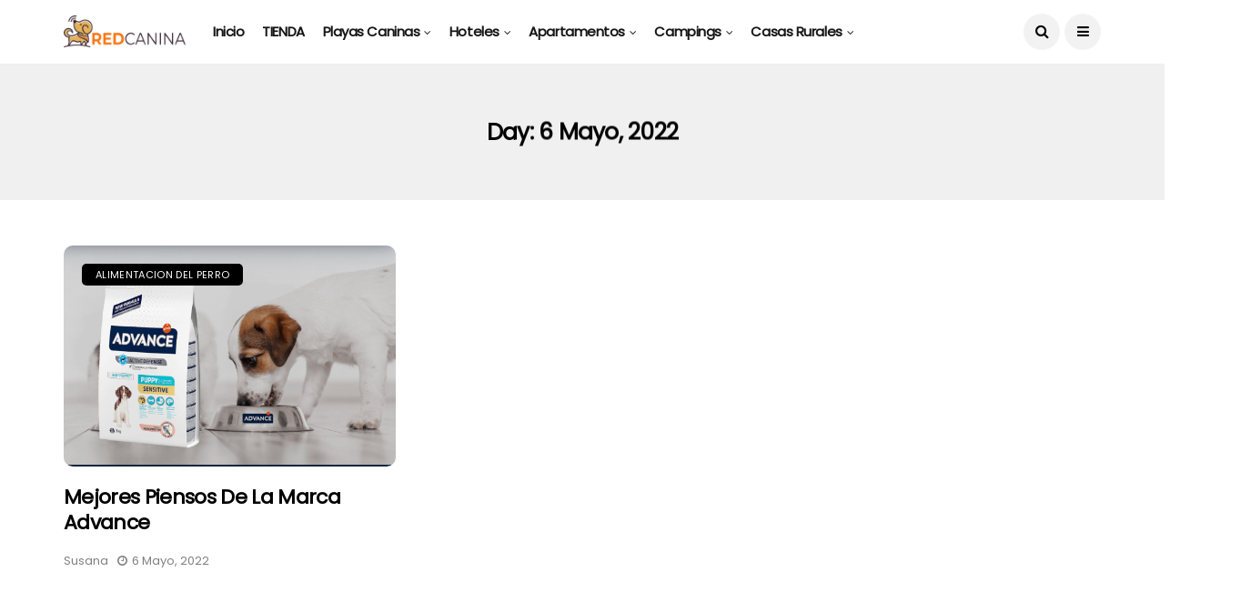

--- FILE ---
content_type: text/html; charset=UTF-8
request_url: https://www.redcanina.es/2022/05/06/
body_size: 56539
content:
<!DOCTYPE html>
<!--[if IE 9 ]><html class="ie ie9" lang="es"><![endif]-->
   <html lang="es">
      <head>
         <meta charset="UTF-8">
         <meta name="viewport" content="width=device-width, initial-scale=1, maximum-scale=1">
                  <meta name='robots' content='noindex, follow' />
<link rel="preload" href="https://www.redcanina.es/wp-content/plugins/rate-my-post/public/css/fonts/ratemypost.ttf" type="font/ttf" as="font" crossorigin="anonymous">
	<!-- This site is optimized with the Yoast SEO plugin v21.9.1 - https://yoast.com/wordpress/plugins/seo/ -->
	<title>6 mayo, 2022 - RedCanina.es</title>
	<meta property="og:locale" content="es_ES" />
	<meta property="og:type" content="website" />
	<meta property="og:title" content="6 mayo, 2022 - RedCanina.es" />
	<meta property="og:url" content="https://www.redcanina.es/2022/05/06/" />
	<meta property="og:site_name" content="RedCanina.es" />
	<script type="application/ld+json" class="yoast-schema-graph">{"@context":"https://schema.org","@graph":[{"@type":"CollectionPage","@id":"https://www.redcanina.es/2022/05/06/","url":"https://www.redcanina.es/2022/05/06/","name":"6 mayo, 2022 - RedCanina.es","isPartOf":{"@id":"https://www.redcanina.es/#website"},"primaryImageOfPage":{"@id":"https://www.redcanina.es/2022/05/06/#primaryimage"},"image":{"@id":"https://www.redcanina.es/2022/05/06/#primaryimage"},"thumbnailUrl":"https://cdn.redcanina.es/wp-content/uploads/2022/05/02110238/advance.jpg","breadcrumb":{"@id":"https://www.redcanina.es/2022/05/06/#breadcrumb"},"inLanguage":"es"},{"@type":"ImageObject","inLanguage":"es","@id":"https://www.redcanina.es/2022/05/06/#primaryimage","url":"https://cdn.redcanina.es/wp-content/uploads/2022/05/02110238/advance.jpg","contentUrl":"https://cdn.redcanina.es/wp-content/uploads/2022/05/02110238/advance.jpg","width":1200,"height":800,"caption":"Mejores piensos de la marca Advance"},{"@type":"BreadcrumbList","@id":"https://www.redcanina.es/2022/05/06/#breadcrumb","itemListElement":[{"@type":"ListItem","position":1,"name":"https://www.redcanina.es/playas-para-perros-en-espana-2016/","item":"https://www.redcanina.es/"},{"@type":"ListItem","position":2,"name":"Archivo de 6 mayo, 2022"}]},{"@type":"WebSite","@id":"https://www.redcanina.es/#website","url":"https://www.redcanina.es/","name":"RedCanina.es","description":"Todo lo que a tu perro le gustaría encontrar","publisher":{"@id":"https://www.redcanina.es/#organization"},"potentialAction":[{"@type":"SearchAction","target":{"@type":"EntryPoint","urlTemplate":"https://www.redcanina.es/?s={search_term_string}"},"query-input":"required name=search_term_string"}],"inLanguage":"es"},{"@type":"Organization","@id":"https://www.redcanina.es/#organization","name":"RedCanina.es","url":"https://www.redcanina.es/","logo":{"@type":"ImageObject","inLanguage":"es","@id":"https://www.redcanina.es/#/schema/logo/image/","url":"https://cdn.redcanina.es/wp-content/uploads/2023/11/06213449/logo-redcanina-1.png","contentUrl":"https://cdn.redcanina.es/wp-content/uploads/2023/11/06213449/logo-redcanina-1.png","width":306,"height":80,"caption":"RedCanina.es"},"image":{"@id":"https://www.redcanina.es/#/schema/logo/image/"}}]}</script>
	<!-- / Yoast SEO plugin. -->


<link rel='dns-prefetch' href='//www.redcanina.es' />
<link rel='dns-prefetch' href='//www.googletagmanager.com' />
<link rel='dns-prefetch' href='//fonts.googleapis.com' />
<link href='https://fonts.gstatic.com' crossorigin rel='preconnect' />
<link rel="alternate" type="application/rss+xml" title="RedCanina.es &raquo; Feed" href="https://www.redcanina.es/feed/" />
<link rel="alternate" type="application/rss+xml" title="RedCanina.es &raquo; RSS de los comentarios" href="https://www.redcanina.es/comments/feed/" />
<style type="text/css">
img.wp-smiley,
img.emoji {
	display: inline !important;
	border: none !important;
	box-shadow: none !important;
	height: 1em !important;
	width: 1em !important;
	margin: 0 0.07em !important;
	vertical-align: -0.1em !important;
	background: none !important;
	padding: 0 !important;
}
</style>
	<link rel='stylesheet' id='wp-block-library-css' href='https://www.redcanina.es/wp-includes/css/dist/block-library/style.min.css?ver=6.3.2' type='text/css' media='all' />
<style id='classic-theme-styles-inline-css' type='text/css'>
/*! This file is auto-generated */
.wp-block-button__link{color:#fff;background-color:#32373c;border-radius:9999px;box-shadow:none;text-decoration:none;padding:calc(.667em + 2px) calc(1.333em + 2px);font-size:1.125em}.wp-block-file__button{background:#32373c;color:#fff;text-decoration:none}
</style>
<style id='global-styles-inline-css' type='text/css'>
body{--wp--preset--color--black: #000000;--wp--preset--color--cyan-bluish-gray: #abb8c3;--wp--preset--color--white: #ffffff;--wp--preset--color--pale-pink: #f78da7;--wp--preset--color--vivid-red: #cf2e2e;--wp--preset--color--luminous-vivid-orange: #ff6900;--wp--preset--color--luminous-vivid-amber: #fcb900;--wp--preset--color--light-green-cyan: #7bdcb5;--wp--preset--color--vivid-green-cyan: #00d084;--wp--preset--color--pale-cyan-blue: #8ed1fc;--wp--preset--color--vivid-cyan-blue: #0693e3;--wp--preset--color--vivid-purple: #9b51e0;--wp--preset--gradient--vivid-cyan-blue-to-vivid-purple: linear-gradient(135deg,rgba(6,147,227,1) 0%,rgb(155,81,224) 100%);--wp--preset--gradient--light-green-cyan-to-vivid-green-cyan: linear-gradient(135deg,rgb(122,220,180) 0%,rgb(0,208,130) 100%);--wp--preset--gradient--luminous-vivid-amber-to-luminous-vivid-orange: linear-gradient(135deg,rgba(252,185,0,1) 0%,rgba(255,105,0,1) 100%);--wp--preset--gradient--luminous-vivid-orange-to-vivid-red: linear-gradient(135deg,rgba(255,105,0,1) 0%,rgb(207,46,46) 100%);--wp--preset--gradient--very-light-gray-to-cyan-bluish-gray: linear-gradient(135deg,rgb(238,238,238) 0%,rgb(169,184,195) 100%);--wp--preset--gradient--cool-to-warm-spectrum: linear-gradient(135deg,rgb(74,234,220) 0%,rgb(151,120,209) 20%,rgb(207,42,186) 40%,rgb(238,44,130) 60%,rgb(251,105,98) 80%,rgb(254,248,76) 100%);--wp--preset--gradient--blush-light-purple: linear-gradient(135deg,rgb(255,206,236) 0%,rgb(152,150,240) 100%);--wp--preset--gradient--blush-bordeaux: linear-gradient(135deg,rgb(254,205,165) 0%,rgb(254,45,45) 50%,rgb(107,0,62) 100%);--wp--preset--gradient--luminous-dusk: linear-gradient(135deg,rgb(255,203,112) 0%,rgb(199,81,192) 50%,rgb(65,88,208) 100%);--wp--preset--gradient--pale-ocean: linear-gradient(135deg,rgb(255,245,203) 0%,rgb(182,227,212) 50%,rgb(51,167,181) 100%);--wp--preset--gradient--electric-grass: linear-gradient(135deg,rgb(202,248,128) 0%,rgb(113,206,126) 100%);--wp--preset--gradient--midnight: linear-gradient(135deg,rgb(2,3,129) 0%,rgb(40,116,252) 100%);--wp--preset--font-size--small: 13px;--wp--preset--font-size--medium: 20px;--wp--preset--font-size--large: 36px;--wp--preset--font-size--x-large: 42px;--wp--preset--spacing--20: 0.44rem;--wp--preset--spacing--30: 0.67rem;--wp--preset--spacing--40: 1rem;--wp--preset--spacing--50: 1.5rem;--wp--preset--spacing--60: 2.25rem;--wp--preset--spacing--70: 3.38rem;--wp--preset--spacing--80: 5.06rem;--wp--preset--shadow--natural: 6px 6px 9px rgba(0, 0, 0, 0.2);--wp--preset--shadow--deep: 12px 12px 50px rgba(0, 0, 0, 0.4);--wp--preset--shadow--sharp: 6px 6px 0px rgba(0, 0, 0, 0.2);--wp--preset--shadow--outlined: 6px 6px 0px -3px rgba(255, 255, 255, 1), 6px 6px rgba(0, 0, 0, 1);--wp--preset--shadow--crisp: 6px 6px 0px rgba(0, 0, 0, 1);}:where(.is-layout-flex){gap: 0.5em;}:where(.is-layout-grid){gap: 0.5em;}body .is-layout-flow > .alignleft{float: left;margin-inline-start: 0;margin-inline-end: 2em;}body .is-layout-flow > .alignright{float: right;margin-inline-start: 2em;margin-inline-end: 0;}body .is-layout-flow > .aligncenter{margin-left: auto !important;margin-right: auto !important;}body .is-layout-constrained > .alignleft{float: left;margin-inline-start: 0;margin-inline-end: 2em;}body .is-layout-constrained > .alignright{float: right;margin-inline-start: 2em;margin-inline-end: 0;}body .is-layout-constrained > .aligncenter{margin-left: auto !important;margin-right: auto !important;}body .is-layout-constrained > :where(:not(.alignleft):not(.alignright):not(.alignfull)){max-width: var(--wp--style--global--content-size);margin-left: auto !important;margin-right: auto !important;}body .is-layout-constrained > .alignwide{max-width: var(--wp--style--global--wide-size);}body .is-layout-flex{display: flex;}body .is-layout-flex{flex-wrap: wrap;align-items: center;}body .is-layout-flex > *{margin: 0;}body .is-layout-grid{display: grid;}body .is-layout-grid > *{margin: 0;}:where(.wp-block-columns.is-layout-flex){gap: 2em;}:where(.wp-block-columns.is-layout-grid){gap: 2em;}:where(.wp-block-post-template.is-layout-flex){gap: 1.25em;}:where(.wp-block-post-template.is-layout-grid){gap: 1.25em;}.has-black-color{color: var(--wp--preset--color--black) !important;}.has-cyan-bluish-gray-color{color: var(--wp--preset--color--cyan-bluish-gray) !important;}.has-white-color{color: var(--wp--preset--color--white) !important;}.has-pale-pink-color{color: var(--wp--preset--color--pale-pink) !important;}.has-vivid-red-color{color: var(--wp--preset--color--vivid-red) !important;}.has-luminous-vivid-orange-color{color: var(--wp--preset--color--luminous-vivid-orange) !important;}.has-luminous-vivid-amber-color{color: var(--wp--preset--color--luminous-vivid-amber) !important;}.has-light-green-cyan-color{color: var(--wp--preset--color--light-green-cyan) !important;}.has-vivid-green-cyan-color{color: var(--wp--preset--color--vivid-green-cyan) !important;}.has-pale-cyan-blue-color{color: var(--wp--preset--color--pale-cyan-blue) !important;}.has-vivid-cyan-blue-color{color: var(--wp--preset--color--vivid-cyan-blue) !important;}.has-vivid-purple-color{color: var(--wp--preset--color--vivid-purple) !important;}.has-black-background-color{background-color: var(--wp--preset--color--black) !important;}.has-cyan-bluish-gray-background-color{background-color: var(--wp--preset--color--cyan-bluish-gray) !important;}.has-white-background-color{background-color: var(--wp--preset--color--white) !important;}.has-pale-pink-background-color{background-color: var(--wp--preset--color--pale-pink) !important;}.has-vivid-red-background-color{background-color: var(--wp--preset--color--vivid-red) !important;}.has-luminous-vivid-orange-background-color{background-color: var(--wp--preset--color--luminous-vivid-orange) !important;}.has-luminous-vivid-amber-background-color{background-color: var(--wp--preset--color--luminous-vivid-amber) !important;}.has-light-green-cyan-background-color{background-color: var(--wp--preset--color--light-green-cyan) !important;}.has-vivid-green-cyan-background-color{background-color: var(--wp--preset--color--vivid-green-cyan) !important;}.has-pale-cyan-blue-background-color{background-color: var(--wp--preset--color--pale-cyan-blue) !important;}.has-vivid-cyan-blue-background-color{background-color: var(--wp--preset--color--vivid-cyan-blue) !important;}.has-vivid-purple-background-color{background-color: var(--wp--preset--color--vivid-purple) !important;}.has-black-border-color{border-color: var(--wp--preset--color--black) !important;}.has-cyan-bluish-gray-border-color{border-color: var(--wp--preset--color--cyan-bluish-gray) !important;}.has-white-border-color{border-color: var(--wp--preset--color--white) !important;}.has-pale-pink-border-color{border-color: var(--wp--preset--color--pale-pink) !important;}.has-vivid-red-border-color{border-color: var(--wp--preset--color--vivid-red) !important;}.has-luminous-vivid-orange-border-color{border-color: var(--wp--preset--color--luminous-vivid-orange) !important;}.has-luminous-vivid-amber-border-color{border-color: var(--wp--preset--color--luminous-vivid-amber) !important;}.has-light-green-cyan-border-color{border-color: var(--wp--preset--color--light-green-cyan) !important;}.has-vivid-green-cyan-border-color{border-color: var(--wp--preset--color--vivid-green-cyan) !important;}.has-pale-cyan-blue-border-color{border-color: var(--wp--preset--color--pale-cyan-blue) !important;}.has-vivid-cyan-blue-border-color{border-color: var(--wp--preset--color--vivid-cyan-blue) !important;}.has-vivid-purple-border-color{border-color: var(--wp--preset--color--vivid-purple) !important;}.has-vivid-cyan-blue-to-vivid-purple-gradient-background{background: var(--wp--preset--gradient--vivid-cyan-blue-to-vivid-purple) !important;}.has-light-green-cyan-to-vivid-green-cyan-gradient-background{background: var(--wp--preset--gradient--light-green-cyan-to-vivid-green-cyan) !important;}.has-luminous-vivid-amber-to-luminous-vivid-orange-gradient-background{background: var(--wp--preset--gradient--luminous-vivid-amber-to-luminous-vivid-orange) !important;}.has-luminous-vivid-orange-to-vivid-red-gradient-background{background: var(--wp--preset--gradient--luminous-vivid-orange-to-vivid-red) !important;}.has-very-light-gray-to-cyan-bluish-gray-gradient-background{background: var(--wp--preset--gradient--very-light-gray-to-cyan-bluish-gray) !important;}.has-cool-to-warm-spectrum-gradient-background{background: var(--wp--preset--gradient--cool-to-warm-spectrum) !important;}.has-blush-light-purple-gradient-background{background: var(--wp--preset--gradient--blush-light-purple) !important;}.has-blush-bordeaux-gradient-background{background: var(--wp--preset--gradient--blush-bordeaux) !important;}.has-luminous-dusk-gradient-background{background: var(--wp--preset--gradient--luminous-dusk) !important;}.has-pale-ocean-gradient-background{background: var(--wp--preset--gradient--pale-ocean) !important;}.has-electric-grass-gradient-background{background: var(--wp--preset--gradient--electric-grass) !important;}.has-midnight-gradient-background{background: var(--wp--preset--gradient--midnight) !important;}.has-small-font-size{font-size: var(--wp--preset--font-size--small) !important;}.has-medium-font-size{font-size: var(--wp--preset--font-size--medium) !important;}.has-large-font-size{font-size: var(--wp--preset--font-size--large) !important;}.has-x-large-font-size{font-size: var(--wp--preset--font-size--x-large) !important;}
.wp-block-navigation a:where(:not(.wp-element-button)){color: inherit;}
:where(.wp-block-post-template.is-layout-flex){gap: 1.25em;}:where(.wp-block-post-template.is-layout-grid){gap: 1.25em;}
:where(.wp-block-columns.is-layout-flex){gap: 2em;}:where(.wp-block-columns.is-layout-grid){gap: 2em;}
.wp-block-pullquote{font-size: 1.5em;line-height: 1.6;}
</style>
<link data-minify="1" rel='stylesheet' id='contact-form-7-css' href='https://www.redcanina.es/wp-content/cache/min/1/wp-content/plugins/contact-form-7/includes/css/styles.css?ver=1747680737' type='text/css' media='all' />
<link data-minify="1" rel='stylesheet' id='smuzform-public-form-render-css' href='https://www.redcanina.es/wp-content/cache/min/1/wp-content/plugins/contact-form-add/public/assets/css/form-style.css?ver=1747680737' type='text/css' media='all' />
<link data-minify="1" rel='stylesheet' id='rate-my-post-css' href='https://www.redcanina.es/wp-content/cache/min/1/wp-content/plugins/rate-my-post/public/css/rate-my-post.css?ver=1747680737' type='text/css' media='all' />
<link data-minify="1" rel='stylesheet' id='rt-fontawsome-css' href='https://www.redcanina.es/wp-content/cache/min/1/wp-content/plugins/the-post-grid/assets/vendor/font-awesome/css/font-awesome.min.css?ver=1747680737' type='text/css' media='all' />
<link rel='stylesheet' id='rt-tpg-css' href='https://www.redcanina.es/wp-content/plugins/the-post-grid/assets/css/thepostgrid.min.css?ver=7.3.0' type='text/css' media='all' />
<style id='wpxpo-global-style-inline-css' type='text/css'>
:root {
			--preset-color1: #037fff;
			--preset-color2: #026fe0;
			--preset-color3: #071323;
			--preset-color4: #132133;
			--preset-color5: #34495e;
			--preset-color6: #787676;
			--preset-color7: #f0f2f3;
			--preset-color8: #f8f9fa;
			--preset-color9: #ffffff;
		}{}
</style>
<style id='ultp-preset-colors-style-inline-css' type='text/css'>
:root { --postx_preset_Base_1_color: #f4f4ff; --postx_preset_Base_2_color: #dddff8; --postx_preset_Base_3_color: #B4B4D6; --postx_preset_Primary_color: #3323f0; --postx_preset_Secondary_color: #4a5fff; --postx_preset_Tertiary_color: #FFFFFF; --postx_preset_Contrast_3_color: #545472; --postx_preset_Contrast_2_color: #262657; --postx_preset_Contrast_1_color: #10102e; --postx_preset_Over_Primary_color: #ffffff;  }
</style>
<style id='ultp-preset-gradient-style-inline-css' type='text/css'>
:root { --postx_preset_Primary_to_Secondary_to_Right_gradient: linear-gradient(90deg, var(--postx_preset_Primary_color) 0%, var(--postx_preset_Secondary_color) 100%); --postx_preset_Primary_to_Secondary_to_Bottom_gradient: linear-gradient(180deg, var(--postx_preset_Primary_color) 0%, var(--postx_preset_Secondary_color) 100%); --postx_preset_Secondary_to_Primary_to_Right_gradient: linear-gradient(90deg, var(--postx_preset_Secondary_color) 0%, var(--postx_preset_Primary_color) 100%); --postx_preset_Secondary_to_Primary_to_Bottom_gradient: linear-gradient(180deg, var(--postx_preset_Secondary_color) 0%, var(--postx_preset_Primary_color) 100%); --postx_preset_Cold_Evening_gradient: linear-gradient(0deg, rgb(12, 52, 131) 0%, rgb(162, 182, 223) 100%, rgb(107, 140, 206) 100%, rgb(162, 182, 223) 100%); --postx_preset_Purple_Division_gradient: linear-gradient(0deg, rgb(112, 40, 228) 0%, rgb(229, 178, 202) 100%); --postx_preset_Over_Sun_gradient: linear-gradient(60deg, rgb(171, 236, 214) 0%, rgb(251, 237, 150) 100%); --postx_preset_Morning_Salad_gradient: linear-gradient(-255deg, rgb(183, 248, 219) 0%, rgb(80, 167, 194) 100%); --postx_preset_Fabled_Sunset_gradient: linear-gradient(-270deg, rgb(35, 21, 87) 0%, rgb(68, 16, 122) 29%, rgb(255, 19, 97) 67%, rgb(255, 248, 0) 100%);  }
</style>
<style id='ultp-preset-typo-style-inline-css' type='text/css'>
@import url('https://fonts.googleapis.com/css?family=Roboto:100,100i,300,300i,400,400i,500,500i,700,700i,900,900i'); :root { --postx_preset_Heading_typo_font_family: Roboto; --postx_preset_Heading_typo_font_family_type: sans-serif; --postx_preset_Heading_typo_font_weight: 600; --postx_preset_Heading_typo_text_transform: capitalize; --postx_preset_Body_and_Others_typo_font_family: Roboto; --postx_preset_Body_and_Others_typo_font_family_type: sans-serif; --postx_preset_Body_and_Others_typo_font_weight: 400; --postx_preset_Body_and_Others_typo_text_transform: lowercase; --postx_preset_body_typo_font_size_lg: 16px; --postx_preset_paragraph_1_typo_font_size_lg: 12px; --postx_preset_paragraph_2_typo_font_size_lg: 12px; --postx_preset_paragraph_3_typo_font_size_lg: 12px; --postx_preset_heading_h1_typo_font_size_lg: 42px; --postx_preset_heading_h2_typo_font_size_lg: 36px; --postx_preset_heading_h3_typo_font_size_lg: 30px; --postx_preset_heading_h4_typo_font_size_lg: 24px; --postx_preset_heading_h5_typo_font_size_lg: 20px; --postx_preset_heading_h6_typo_font_size_lg: 16px; }
</style>
<link rel='stylesheet' id='ultp-style-css' href='https://www.redcanina.es/wp-content/plugins/ultimate-post/assets/css/style.min.css?ver=4.0.4' type='text/css' media='all' />
<style id='ultp-post-widget-inline-css' type='text/css'>
1
</style>
<link data-minify="1" rel='stylesheet' id='category-sticky-post-css' href='https://www.redcanina.es/wp-content/cache/min/1/wp-content/plugins/category-sticky-post/css/plugin.css?ver=1747680744' type='text/css' media='all' />
<link rel='stylesheet' id='ez-toc-css' href='https://www.redcanina.es/wp-content/plugins/easy-table-of-contents/assets/css/screen.min.css?ver=2.0.76' type='text/css' media='all' />
<style id='ez-toc-inline-css' type='text/css'>
div#ez-toc-container .ez-toc-title {font-size: 120%;}div#ez-toc-container .ez-toc-title {font-weight: 500;}div#ez-toc-container ul li , div#ez-toc-container ul li a {font-size: 95%;}div#ez-toc-container ul li , div#ez-toc-container ul li a {font-weight: 500;}div#ez-toc-container nav ul ul li {font-size: 90%;}div#ez-toc-container {background: #fffbf6;border: 1px solid #d0cec7;}div#ez-toc-container p.ez-toc-title , #ez-toc-container .ez_toc_custom_title_icon , #ez-toc-container .ez_toc_custom_toc_icon {color: #806d25;}div#ez-toc-container ul.ez-toc-list a {color: #a7873b;}div#ez-toc-container ul.ez-toc-list a:hover {color: #8c6e1c;}div#ez-toc-container ul.ez-toc-list a:visited {color: #c1a30d;}
</style>
<link rel='stylesheet' id='disto_fonts_url-css' href='//fonts.googleapis.com/css?family=Poppins%3A%2C400%7CPoppins%3A%2C400%7CPoppins%3A%2C400%2C%2C400&#038;subset=latin%2Clatin-ext%2Ccyrillic%2Ccyrillic-ext%2Cgreek%2Cgreek-ext%2Cvietnamese&#038;ver=1.6&#038;display=swap' type='text/css' media='all' />
<link data-minify="1" rel='stylesheet' id='bootstrap-css' href='https://www.redcanina.es/wp-content/cache/min/1/wp-content/themes/disto/css/bootstrap.css?ver=1747680737' type='text/css' media='all' />
<link data-minify="1" rel='stylesheet' id='disto_style-css' href='https://www.redcanina.es/wp-content/cache/min/1/wp-content/themes/disto/style.css?ver=1747680737' type='text/css' media='all' />
<link data-minify="1" rel='stylesheet' id='disto_responsive-css' href='https://www.redcanina.es/wp-content/cache/min/1/wp-content/themes/disto/css/responsive.css?ver=1747680737' type='text/css' media='all' />
<style id='disto_responsive-inline-css' type='text/css'>
.tagcloud a:hover,.tag-cat a:hover, .current.pagination_page, .pagination>a:hover, .tag-cat a:hover, .comment-reply-link:hover, .comment-edit-link:hover, .email_subscribe_box .buttons:hover, .jelly_homepage_builder .large_continue_reading span a:hover, .pop_post_right_slider .headding_pop_post, .menu_post_feature .builder_cat_title_list_style, .cfs_from_wrapper .cfs_submit input, .post_list_widget .recent_list_item_number, .recent_post_large_widget .recent_list_item_number, #commentform #submit:hover,
.wpcf7-form-control.wpcf7-submit:hover, .single_post_tag_layout li a:hover, .jellywp_pagination ul li span, .jellywp_pagination ul li a:hover, .woocommerce a.remove, .woocommerce .product .onsale,
.woocommerce nav.woocommerce-pagination ul li a:focus, .woocommerce nav.woocommerce-pagination ul li a:hover, .woocommerce nav.woocommerce-pagination ul li span.current, .pagination-more div a, .header_layout_style3_custom .header_top_bar_wrapper .search_header_menu .search_header_wrapper, .header_layout_style3_custom .header_top_bar_wrapper .search_header_menu .menu_mobile_icons, .magazine_3_grid_slider .jelly_pro_post_arrow_right:hover, .magazine_3_grid_slider .jelly_pro_post_arrow_left:hover, .jellywp_home_builder_carousel_post .jelly_pro_post_arrow_left:hover, .jellywp_home_builder_carousel_post .jelly_pro_post_arrow_right:hover, .full-slider-main-home .jelly_pro_post_arrow_left:hover, .full-slider-main-home .jelly_pro_post_arrow_right:hover{background: #f97615 !important;}

.content_single_page a, .content_single_page a:hover, #nextpost:hover, #prepost:hover, .blog_large_post_style .large_post_content a:hover, .loop-large-post .post_content a, .loop-large-post .post_content a:hover, .social-icons-list-widget li a:hover, h1 a:hover, h2 a:hover, h3 a:hover, h4 a:hover, h5 a:hover, h6 a:hover, .post-meta a:hover, .large_post_share_icons li a:hover, .post_large_footer_meta .post_tag_footer a:hover, .post_large_footer_meta .post_comment_footer a:hover, .post_large_footer_meta .post_love_footer a:hover, .comment-meta .comment-author-date:hover, .comment-meta .comment-author-date:hover time, .post-meta-bot .love_post_view a:hover, .post-meta-bot .meta-comment a:hover, .meta_category_text_small a, .logged-in-as a:hover, .widget_categories ul li a:hover, .single-post-meta-wrapper span a:hover,
#menu-footer-menu li a:hover, .navigation_wrapper .jl_main_menu li li:hover > a, .navigation_wrapper .jl_main_menu li li.current-menu-item > a, .single_section_content .counts.mashsbcount,
.header_layout_style3_custom .navigation_wrapper .jl_main_menu > li:hover > a,
.navigation_wrapper .jl_main_menu > li:hover > a, .navigation_wrapper .jl_main_menu > .current-menu-item > a, .navigation_wrapper .jl_main_menu > .current-menu-parent > a, .navigation_wrapper .jl_main_menu > .current-menu-ancestor > a,
.header_layout_style5_custom .jl_random_post_link:hover, .header_layout_style5_custom #mainmenu > li > a:hover, .home_slider_post_tab_nav .slick-list .item.slick-current h5, .builder_cat_title_list_style li.current_cat_post{color: #f97615 !important;}
.breadcrumbs_options a{color: #000 !important;}
.pop_post_right_slider .slider_pop_post_list_items .featured_thumbnail_link{border-left: 7px solid #f97615 !important;}
.personal_allin_top_bar #mainmenu > li.sfHover > a, .personal_allin_top_bar #mainmenu > li.current-menu-ancestor > a{
    color: #dadada !important;
}
.blog_large_post_style .large_continue_reading span a:hover{color: #fff !important;}
.large_center_slider_container .large_continue_reading span a:hover{color: #000 !important; background:#fff !important; }
.spr-number{border: 2px solid #f97615 !important;}
.large_continue_reading span a:hover,
.header_layout_style5_custom .header_top_bar_wrapper .search_header_menu > .search_header_wrapper, .header_layout_style5_custom .header_top_bar_wrapper .search_header_menu .menu_mobile_icons, .footer_top_small_carousel_5 .jl_footer_car_title:after, .jl_newsticker_wrapper .builder_ticker_title_home_page{background: #f97615 !important;}
.footer_top_small_carousel_5 .slick-dots li.slick-active button{background: #f97615; border: 1px solid #f97615;}
.tagcloud a:hover{border: 1px solid #f97615 !important;}
::selection, .jl_custom_title4 #sidebar .widget .widget-title h2:after, .jl_footer_wrapper .jl_footer_car_title:after{
    background-color: #f97615 !important;
}





.grid-sidebar .box .jl_post_title_top .image-post-title, .grid-sidebar .blog_large_post_style .post-entry-content .image-post-title, .grid-sidebar .blog_large_post_style .post-entry-content h1, .blog_large_post_style .post-entry-content .image-post-title, .blog_large_post_style .post-entry-content h1, .blog_large_overlay_post_style.box .post-entry-content .image-post-title a{font-size: 23px !important; }

.header_top_bar_wrapper .navigation_wrapper #jl_top_menu li a, .meta-category-small a, .item_slide_caption .post-meta.meta-main-img, .post-meta.meta-main-img, .post-meta-bot-in, .post-meta span, .single-post-meta-wrapper span, .comment time, .post_large_footer_meta, .blog_large_post_style .large_post_content .jelly_read_more_wrapper a, .love_post_view_header a, .header_date_display, .jl_continue_reading, .menu_post_feature .builder_cat_title_list_style li, .builder_cat_title_list_style li, .main_new_ticker_wrapper .post-date, .main_new_ticker_wrapper .news_ticker_title_style, .jl_rating_front .jl_rating_value, .pop_post_right_slider .headding_pop_post, .jl_main_right_number .jl_number_list, .jl_grid_more .jl_slider_readding, .page_builder_listpost.jelly_homepage_builder .jl_list_more a, .jl_s_slide_text_wrapper .banner-container .jl_ssider_more, .jl_post_meta .jl_author_img_w a, .jl_post_meta .post-date, .jl_large_builder.jelly_homepage_builder .jl_large_more, .feature-image-link.image_post .jl_small_list_num, .social-count-plus .count, .social-count-plus .label, .jl_instagram .instagram-pics + .clear a, .single-post-meta-wrapper .jm-post-like, #commentform #submit, .wpcf7-form-control.wpcf7-submit, .comment-reply-link, .comment-edit-link, .single_post_share_icons, .single_post_tag_layout li a{font-family: Poppins !important;}
#mainmenu > li > a, #content_nav .menu_moble_slide > li a, .header_layout_style3_custom .navigation_wrapper > ul > li > a, .header_magazine_full_screen .navigation_wrapper .jl_main_menu > li > a{font-family: Poppins !important;  font-size:15px !important; font-weight:600 !important; text-transform: capitalize !important; letter-spacing:  !important;}
#menu-footer-menu li a, .footer-bottom .footer-left-copyright, .navigation_wrapper #mainmenu.jl_main_menu > li li > a{font-family: Poppins !important;}

.content_single_page p, .single_section_content .post_content, .single_section_content .post_content p{font-size: 15px;}
body, p, .date_post_large_display, #search_block_top #search_query_top, .tagcloud a, .format-quote a p.quote_source, .blog_large_post_style .large_post_content .jelly_read_more_wrapper a, .blog_grid_post_style .jelly_read_more_wrapper a, .blog_list_post_style .jelly_read_more_wrapper a, .pagination-more div a,
.meta-category-small-builder a, .full-slider-wrapper .banner-carousel-item .banner-container .more_btn a, .single-item-slider .banner-carousel-item .banner-container .more_btn a{font-family:Poppins !important; font-weight: 400 !important;}
.single_section_content .post_content blockquote p{font-size: 23px !important;}
.wp-caption p.wp-caption-text{font-size: 14px !important;}
h1, h2, h3, h4, h5, h6, h1 a, h2 a, h3 a, h4 a, h5 a, h6 a, .postnav #prepost, .postnav  #nextpost, .bbp-forum-title, .single_post_arrow_content #prepost, .single_post_arrow_content #nextpost{font-weight: 700 !important; text-transform:capitalize !important; }
.footer_carousel .meta-comment, .item_slide_caption h1 a,  .tickerfloat, .box-1 .inside h3, .detailholder.medium h3, .feature-post-list .feature-post-title, .widget-title h2, .image-post-title, .grid.caption_header h3, ul.tabs li a, h1, h2, h3, h4, h5, h6, .carousel_title, .postnav a, .format-aside a p.aside_title, .date_post_large_display, .social-count-plus span,
.sf-top-menu li a, .large_continue_reading span, .single_post_arrow_content #prepost, .single_post_arrow_content #nextpost, .cfs_from_wrapper .cfs_form_title, .comment-meta .comment-author-name, .jl_recent_post_number > li .jl_list_bg_num, .jl_recent_post_number .meta-category-small-text a, .jl_hsubt, .single_post_entry_content .post_subtitle_text, blockquote p{font-family:Poppins !important;}   



.enable_footer_columns_dark .widget .widget-title h2, .enable_footer_columns_dark .widget p, .footer-columns .auto_image_with_date .post-date, .enable_footer_columns_dark a, .footer-bottom .footer-left-copyright, .enable_footer_copyright_dark .footer-menu-bottom ul li a{color: #ffffff !important;}
.social-icons-list-widget li a{color: #fff !important;}

.navigation_wrapper #mainmenu.jl_main_menu > li li > a{ font-size:14px !important; font-weight:400 !important; letter-spacing:  !important; text-transform: capitalize !important;}
.cat-item-1 span{background:  !important;}.cat-item-116 span{background:  !important;}.cat-item-135 span{background:  !important;}.cat-item-2 span{background:  !important;}.cat-item-70 span{background:  !important;}.cat-item-136 span{background:  !important;}.cat-item-99 span{background:  !important;}.cat-item-137 span{background:  !important;}.cat-item-3 span{background:  !important;}.cat-item-4 span{background:  !important;}.cat-item-138 span{background:  !important;}.cat-item-221 span{background:  !important;}.cat-item-71 span{background:  !important;}.cat-item-219 span{background:  !important;}.cat-item-7 span{background:  !important;}.cat-item-149 span{background:  !important;}.cat-item-100 span{background:  !important;}.cat-item-83 span{background:  !important;}.cat-item-73 span{background:  !important;}.cat-item-98 span{background:  !important;}.cat-item-69 span{background:  !important;}.cat-item-74 span{background:  !important;}.cat-item-75 span{background:  !important;}.cat-item-72 span{background:  !important;}.cat-item-9 span{background:  !important;}.cat-item-218 span{background:  !important;}.cat-item-11 span{background:  !important;}.cat-item-68 span{background:  !important;}.cat-item-13 span{background:  !important;}.cat-item-217 span{background:  !important;}.cat-item-14 span{background:  !important;}
</style>
<link data-minify="1" rel='stylesheet' id='jquery-lazyloadxt-spinner-css-css' href='https://www.redcanina.es/wp-content/cache/min/1/wp-content/plugins/a3-lazy-load/assets/css/jquery.lazyloadxt.spinner.css?ver=1747680737' type='text/css' media='all' />
<link rel='stylesheet' id='a3a3_lazy_load-css' href='//www.redcanina.es/wp-content/uploads/sass/a3_lazy_load.min.css?ver=1579975998' type='text/css' media='all' />
<style id='generateblocks-inline-css' type='text/css'>
.gb-container .wp-block-image img{vertical-align:middle;}.gb-grid-wrapper .wp-block-image{margin-bottom:0;}.gb-highlight{background:none;}
</style>
<link rel='stylesheet' id='generate-blog-css' href='https://www.redcanina.es/wp-content/plugins/gp-premium/blog/functions/css/style.min.css?ver=2.3.2' type='text/css' media='all' />
<link rel='stylesheet' id='rpt-css' href='https://www.redcanina.es/wp-content/plugins/dk-pricr-responsive-pricing-table/inc/css/rpt_style.min.css?ver=5.1.12' type='text/css' media='all' />
<script type='text/javascript' src='https://www.redcanina.es/wp-includes/js/jquery/jquery.min.js?ver=3.7.0' id='jquery-core-js'></script>
<script type='text/javascript' src='https://www.redcanina.es/wp-includes/js/jquery/jquery-migrate.min.js?ver=3.4.1' id='jquery-migrate-js'></script>
<script type='text/javascript' id='wpgmza_data-js-extra'>
/* <![CDATA[ */
var wpgmza_google_api_status = {"message":"Enqueued","code":"ENQUEUED"};
/* ]]> */
</script>
<script data-minify="1" type='text/javascript' src='https://www.redcanina.es/wp-content/cache/min/1/wp-content/plugins/wp-google-maps/wpgmza_data.js?ver=1747680737' id='wpgmza_data-js'></script>

<!-- Google tag (gtag.js) snippet added by Site Kit -->

<!-- Google Analytics snippet added by Site Kit -->
<script type='text/javascript' src='https://www.googletagmanager.com/gtag/js?id=GT-P8RLQHK' id='google_gtagjs-js' async></script>
<script id="google_gtagjs-js-after" type="text/javascript">
window.dataLayer = window.dataLayer || [];function gtag(){dataLayer.push(arguments);}
gtag("set","linker",{"domains":["www.redcanina.es"]});
gtag("js", new Date());
gtag("set", "developer_id.dZTNiMT", true);
gtag("config", "GT-P8RLQHK");
</script>

<!-- End Google tag (gtag.js) snippet added by Site Kit -->
<script type='text/javascript' src='https://www.redcanina.es/wp-content/plugins/dk-pricr-responsive-pricing-table/inc/js/rpt.min.js?ver=5.1.12' id='rpt-js'></script>
<link rel="https://api.w.org/" href="https://www.redcanina.es/wp-json/" /><link rel="EditURI" type="application/rsd+xml" title="RSD" href="https://www.redcanina.es/xmlrpc.php?rsd" />
<meta name="generator" content="WordPress 6.3.2" />
<style type="text/css">.aawp .aawp-tb__row--highlight{background-color:#256aaf;}.aawp .aawp-tb__row--highlight{color:#256aaf;}.aawp .aawp-tb__row--highlight a{color:#256aaf;}</style><meta name="generator" content="Site Kit by Google 1.132.0" />
        <script>

            jQuery(window).on('elementor/frontend/init', function () {
                var previewIframe = jQuery('#elementor-preview-iframe').get(0);

                // Attach a load event listener to the preview iframe
                jQuery(previewIframe).on('load', function () {
                    var tpg_selector = tpg_str_rev("nottub-tropmi-gpttr nottub-aera-noitces-dda-rotnemele");

                    var logo = "https://www.redcanina.es/wp-content/plugins/the-post-grid";
                    var log_path = tpg_str_rev("gvs.04x04-noci/segami/stessa/");

                    jQuery('<div class="' + tpg_selector + '" style="vertical-align: bottom;margin-left: 5px;"><img src="' + logo + log_path + '" alt="TPG"/></div>').insertBefore(".elementor-add-section-drag-title");
                });

            });
        </script>
        <style>
            :root {
                --tpg-primary-color: #0d6efd;
                --tpg-secondary-color: #0654c4;
                --tpg-primary-light: #c4d0ff
            }

                    </style>

		
<!-- Google AdSense meta tags added by Site Kit -->
<meta name="google-adsense-platform-account" content="ca-host-pub-2644536267352236">
<meta name="google-adsense-platform-domain" content="sitekit.withgoogle.com">
<!-- End Google AdSense meta tags added by Site Kit -->
<link rel="icon" href="https://cdn.redcanina.es/wp-content/uploads/2019/09/20171939/cropped-perro-cabeza-32x32.png" sizes="32x32" />
<link rel="icon" href="https://cdn.redcanina.es/wp-content/uploads/2019/09/20171939/cropped-perro-cabeza-192x192.png" sizes="192x192" />
<link rel="apple-touch-icon" href="https://cdn.redcanina.es/wp-content/uploads/2019/09/20171939/cropped-perro-cabeza-180x180.png" />
<meta name="msapplication-TileImage" content="https://cdn.redcanina.es/wp-content/uploads/2019/09/20171939/cropped-perro-cabeza-270x270.png" />
		<style type="text/css" id="wp-custom-css">
			/* Pop up Telegram */

/* Fin Pop up Telegram */



#block-3 > ul > li > a{
	text-decoration:none;
	color: #e56810;
	
}

/* CSS portada */
img.rt-img-responsive{
    border-radius: px;
    min-height: 340px;
    background-color: black;
}
.rt-detail h3.entry-title{
	background-color:none;
}
h3.ultp-block-title {
    background-color: transparent;
}
.entry-content h2.ultp-heading-inner{
	border:none;
}
 .ultp-block-image {
    margin: 0 auto;
    width: 100%;
    height: 293px;
}
.ultp-block-image a img {
    width: 160px;
    height: 139px;
    /* max-width: 416px; */
}



/* Fin CSS portada */


/* Ajustes tema */
h2 {
    text-align: center;
    padding: 9px 0;
    border-top: 1px solid #dac9aa;
    border-bottom: 1px solid #dac9aa;
    margin: 20px 0;
}
.inside-header {
    padding: 6px 6px;
}
.main_title_wrapper .categories-title.title{
	font-size:25px;
}

.ultp-block-media {
    margin-bottom: 28px;
}
.widget-area .widget {
    padding: 10px;
}
.ultp-block-media {
    margin-bottom: 28px;
    text-align: center;
    font-family: 'Montserrat';
    font-weight: 600;
    font-size: 19px;
    line-height: 26px;
    background-color: #fef7f0;
    padding: 10px;
    color: #000;
}
.wp-block-button .wp-block-button__link {
    -webkit-appearance: none;
    background: #f4f2ef;
	  border-radius:6px;
	  line-height: 22px;
    font-size: 16px;
    border: 1px solid #aa8d6a;
    padding: 13px 30px;
    font-weight: 400;
    font-size: 17px !important;
}
.wp-block-buttons>.wp-block-button {
    margin: 0 auto;
}
.main-nav {
    background-color:#fef7f0 !important
}
.main-navigation ul ul{
	background-color:#fef7f0 !important;
}
.main-navigation .main-nav ul li a {
    padding-left: 15px;
    padding-right: 15px;
    line-height: 30px;
    padding: 6px 19px;
}
.site-header {
    background-color: #fff;
}
.ultp-heading-filter {
    margin-bottom: 13px;
}
.main-navigation, .main-navigation ul ul {
    background-color: #fef7f0;
}
.ultp-taxonomy-layout-5 li a .ultp-taxonomy-lt5-content {
    background: #fef7f0;
   
}
.separate-containers .inside-article {
    padding: 10px;
}
.separate-containers .inside-article h2 {
    font-size: 35px;
    line-height: 39px;
}
img.attachment-full.size-full.wp-post-image.lazy-loaded{
	margin:6px 0;
}
.post-image:not(:first-child) {
    margin-top: 0.2em;
}
.footer-widgets-container {
    padding: 10px;
}
.site-footer .widget {
    margin-top: 10px;
}
.footer-widgets .widget {
    margin-bottom: 10px;
}
.site-footer .footer-widgets .widget {
  margin-bottom:5px;
	background-color: transparent;
	color:#fff;
}
/* Fin ajustes tema */

/* Oculta menu */
@media (max-width: 1023px) {
    .site-header {
    display: none;
	}
	.main-navigation, .main-navigation ul ul{
		 display: none;
	}
}


/* Card Hotels */

ul.ul-lista-shortcode{
	max-width: 1190px;
    list-style: none;
    margin:0 auto;
    padding: 0;
    font-weight: normal;
    margin-top: 70px;
}

li.li-card-hotel {
	display: inline-block;
	width:49%;
}


.hotel-card{
    height: 210px;
    max-width: 580px;
    border: 1px solid #c5c3c0;
    border-radius: 5px;
    box-shadow: 0 0.15rem 0.3rem rgba(48,55,66,.25);
    height: 200px;
    margin: 10px 8px;
    overflow: hidden;
    position: relative;
    font-family: -apple-system,system-ui,BlinkMacSystemFont,"Segoe UI",Roboto,"Helvetica Neue",sans-serif;
    text-rendering: optimizeLegibility;
}

.hotel-card-info{
    width: 60%;
    display: inline-block;
    vertical-align: top;
    position: absolute;
    background-color: #fff;
    right: 0;
    height: 100%;
}

.hotel-card-image{
    display: inline-block;
    height: 100%;
    position: relative;
    max-width: 50%;
}

.hotel-card .hotel-card-image img{
    height: 100%;
    object-fit: cover;
    min-width: 306px;
}

.hotel-card div.data-score{
    position: absolute;
    top: 3px;
    border-radius: 5px;
    z-index: 10;
    color: #fff;
    left: 3px;
    font-size: 19px;
    padding: 3px 10px;
    display: inline-block;
    background-color: rgba(23,23,23,.56);
}
.hotel-card div.data-score small{
   font-size: 9px;
}

.hotel-card .hotel-card-name{
    white-space: nowrap;
  overflow: hidden;
  text-overflow: ellipsis;
}

span.suplemento-number{
    font-size: 15px;
}

.hotel-card .hotel-card-city{
    white-space: nowrap;
  overflow: hidden;
  text-overflow: ellipsis;
  margin-top: -5px;
}

.hotel-card .hotel-card-property-kind{
    bottom: 0;
    position: absolute;
    background-color: rgba(12,12,12,.12);
    width: 100%;
    text-align: left;
    padding-left: 7px;
    color: #fff;
    font-size: 13px;
}

.hotel-card span.data-name{
    color: #3b4351;
    overflow-x: hidden;
    font-size: 1.4em;
    padding: 0 9px;
}

.hotel-card span.data-city{
    color: #bcb9ac;
    overflow-x: hidden;
    font-size: .9em;
    padding: 0 9px;
}

.hotel-card hr{
    width: 95%;
    color: #b4afaf;
    border: transparent;
    border-top: 1px solid #e6e6e7;
}

.hotel-card span.data-property-type{
    color: #84898a;
    overflow-x: hidden;
    font-size: 1em;
    padding: 3px 7px;
    margin: 0 8px;
    background-color: #f4f4f4;
    border-radius: .5em;
}
.hotel-card-min_rate{
    position: absolute;
    bottom: 27px;
}

.hotel-card span.data-min-rate{
    color: #84898a;
    overflow-x: hidden;
    font-size: 1em;
    margin: 0 8px;
    font-family: "Montserrat";
}

.hotel-card span.data-min-rate span.min-rate-card{
    font-size: 39px;
}

div.hotel-card-condition{
    position: absolute;
    bottom: 0;
    width: 100%;
    height: 30px;
}

div.hotel-card-condition span.condition-gratis{
    padding: 2px 9px;
    color:#1f4d1c;
}
div.hotel-card-condition span.condition-gratis span.text-suplemento{
    color:#512f04;
}

div.hotel-card-condition span.condition-gratis span.span-gratis{
    background-color: #0ca70c;
    color: #fff;
    padding: 2px 3px;
    margin-left: 2px;
    border-radius: 5px;
}

div.hotel-card-condition span.condition-gratis span.span-suplemento{
    background-color: #ffce88;
    color: #61531d;
    padding: 2px 12px;
    margin-left: 2px;
    border-radius: 5px;
}


.hotel-card ul.data-condition-list{
    width: 100%;
    margin: 0;
    padding: 0;
    list-style: none;
    border-top: 1px solid #ccc;
}

.hotel-card ul.data-condition-list li{
    width: 25%;
    margin: 0;
    padding: 0;
    background-color: #fcfaf8;
    text-align: center;
    display: inline-block;
    color: #a3a194;
    font-size: 11px;
    vertical-align: top;
}

.hotel-card ul.data-condition-list li span.condition-title{
    display: block;
    font-size: 11px;
}


.hotel-card ul.data-partner-list li span.condition-value {
    display: block;
    color: #9b8630;
    font-size: 18px;
}

.hotel-card ul.data-partner-list{
    width: 100%;
    margin: 0 auto;
    padding: 0;
    list-style: none;
    height: 100px;
    display: block;
    margin-top:7px;
}

.hotel-card ul.data-empty{
    width: 100%;
    margin: 0 auto;
    padding: 0;
    list-style: none;
    height: 30px;
    display: block;
    margin-top:7px;
}

.hotel-card ul.data-partner-list li{
    width: 25%;
    margin: 0;
    padding: 0;
    text-align: center;
    display: inline-block;
    background-color: #faf6f0;
    color: #a3a194;
    font-size: 11px;
    vertical-align: top;
}

.hotel-card ul.data-partner-list li span.condition-title{
    display: block;
    font-size: 11px;
}

.hotel-card ul.data-partner-list li span.condition-value{
    display: block;
    color: #4f4d45;
    font-size: 16px;

}

.hotel-card ul.data-partner-list li.data-advance-partner{
    width:100%;
    color: #b67d2c;
    font-size: 14px;
}
.hotel-card ul.data-partner-list li.data-advance-partner .dashicons{
    color: #996214;
    margin-right: 3px;
    font-size: 17px;
    padding-top: 4px;
}

span.condition-value .dashicons{
    font-size: 18px;
    margin-top: 4px;
    color: #c8b89a;
    margin-right: 2px;
}

@media (max-width: 1023px) {
    .hotel-card-info {
        width: 67%;
    }
}

@media (max-width: 848px) {
    li.li-card-hotel {
		display: block;
		width:80%;
	}
}


@media (max-width: 670px) {
    .hotel-card ul.data-partner-list li {
        width: 49%;
        margin: 0;
        padding: 0;
        text-align: center;
        display: inline-block;
        color: #a3a194;
        font-size: 11px;
        border-radius: 5px;
        margin: 0.5%;
        vertical-align: top;
    }
    li.li-card-hotel {
		width:100%;
	}
    .hotel-card{
        height: 210px;    
    }
    
    .hotel-card span.data-min-rate span.min-rate-card {
        font-size: 30px;
    }
}

@media (max-width: 630px) {
    .hotel-card .hotel-card-image img {
        position: relative;
        left: -28%;
    }
    .form-promocion{
      text-align: center;
      width: 92%;
    }
}

@media (max-width: 480px) {
    .hotel-card .hotel-card-image img {
        font-size: 1.15em;
    }
}



@media (max-width: 416px) {
    div.hotel-card-condition span.condition-gratis {
        font-size: 13px;
    }
}

@media (max-width: 359px) {
    .hotel-card .hotel-card-image img{
        width: 100%;
        object-fit: cover;
        left: 0;
        max-height: 211px;
        min-height: 211px;
    }
    .hotel-card-image {
        display: block;
        width: 100%;
        padding: 0;
        margin: 0;
        height: fit-content;
        max-width: 100%;
    }
    .hotel-card{
        height:  fit-content;
        overflow: none;
    }
    .hotel-card-info {
        left: 0;
        position: relative;
        width: 100%;
        top: -70px;
        margin-bottom: -70px;
    }
    .hotel-card ul.data-condition-list{
        width: 100%;
        position: relative;
        border-top: 1px solid #ccc;
    }
  
    .hotel-card-min_rate{
        position: relative;
        bottom:0;
        min-height: 83px;
    }
    div.hotel-card-condition span.condition-gratis {
        font-size: 16px;
    }
   .hotel-card ul.data-partner-list {
        margin-bottom:10px;
   }
   .hotel-card ul.data-partner-list {
        height: 117px;
    }
}


.date-fecha{
	display: inline-block;
	width: 48%;
	margin-right: 7px;
}
.date-fecha{
	display: inline-block;
	width: 48%;
	margin-right: 4px;
}
.boton-buscar{
	display: inline-block;
	width: 80%;
}
.input-destino{
	display: block;
    /* width: 80%; */
    /* text-align: center; */
    margin-bottom: 44px;
}
.date-fecha label, .input-destino label{
	font-size: 17px;
    display: block;
    text-align: center;
    font-family: "Montserrat";
    color: #090c35;
    font-weight: 600;
}
#entrada, #salida {
	border: none;
    /*background-color: #f3f3ff;*/
    border-radius: 5px;
    width: 95%;
    font-size: 18px;
    text-align: center;
    padding: 14px 4px;
    margin-right: 8px;
    border: 1px solid #b4baca;
}
input#destino{
  background-color: rgba(255,255,255,.6);
}
.falta-datos{
	border: 1px solid #993333;
}
/*#destino{
	background-color: #f3f3ff;
    border-radius: 5px;
    width: 91%;
    border: 1px solid #b4baca;
    text-align: center;
    padding: 7px 4px;
    margin-right: 8px;
    margin-left: 3px;
}*/
#bloques-input{
	margin-top:40px;
}
#subtitle{
	font-family: 'Montserrat';
    width: 98%;
    font-size: 17px;
    line-height: 23px;
    color: #a15c07;
}
.boton{
	border: none;
    background-color: #e2780a;
    padding: 9px;
    color: #fff;
    font-size: 23px;
    border-radius: 6px;
    width: 65%;
}
.boton-buscar{
	border-radius: 5px;
	font-size: 12px;
	margin-top: 40px;
}
.form-busqueda{
	/*display:none;*/
	/*position: fixed;
    top: 0;
    padding: 5px 0px;
    z-index: 1000;*/
    text-align: center;
    width:98%;
    padding:0 auto;
    padding: 44px 2%;
    background-color: rgba(255,255,255,.9);
    -webkit-box-shadow: 0 1px 3px rgba(0, 0, 0, 0.12), 0 1px 2px rgba(0, 0, 0, 0.24);
  -moz-box-shadow: 0 1px 3px rgba(0, 0, 0, 0.12), 0 1px 2px rgba(0, 0, 0, 0.24);
  -ms-box-shadow: 0 1px 3px rgba(0, 0, 0, 0.12), 0 1px 2px rgba(0, 0, 0, 0.24);
  -o-box-shadow: 0 1px 3px rgba(0, 0, 0, 0.12), 0 1px 2px rgba(0, 0, 0, 0.24);
  box-shadow: 0 1px 3px rgba(0, 0, 0, 0.12), 0 1px 2px rgba(0, 0, 0, 0.24);
}

.form-promocion{
    text-align: center;
    width: 92%;
    max-width: 600px;
    margin: 28px auto;
    padding: 12px 2%;
    background-color: rgba(255,255,255,.72);
    border-radius: 5px;
}
.form-promocion img{
	/*height: 40px;*/
}

body{
	margin:0;
}
.noches{
	font-size: 10px;
	font-weight: bold;
}

/* FIN Card Hotels */



/* Inicio mini_list */
.flex-container a:active,
.flexslider a:active,
.flex-container a:focus,
.flexslider a:focus {
    outline: none
}

.slides,
.flex-control-nav,
.flex-direction-nav {
    margin: 0;
    padding: 0;
    list-style: none
}

.flexslider-rtl {
    direction: rtl;
    text-align: right
}

@font-face {
    font-display: swap;
    font-family: 'flexslider-icon';
    src: url(../../../../../../../themes/birkita-modified-18-Junio-2017/css/fonts/flexslider-icon.eot);
    src: url('../../../../../../../themes/birkita-modified-18-Junio-2017/css/fonts/flexslider-icon.eot?#iefix') format('embedded-opentype'), url(../../../../../../../themes/birkita-modified-18-Junio-2017/css/fonts/flexslider-icon.woff) format('woff'), url(../../../../../../../themes/birkita-modified-18-Junio-2017/css/fonts/flexslider-icon.ttf) format('truetype'), url('../../../../../../../themes/birkita-modified-18-Junio-2017/css/fonts/flexslider-icon.svg#flexslider-icon') format('svg');
    font-weight: 400;
    font-style: normal
}

.flexslider {
    margin: 0;
    padding: 0
}

.flexslider .slides>li {
    display: none;
    -webkit-backface-visibility: hidden
}

.flexslider .slides img {
    width: 100%;
    display: block
}

.flex-pauseplay span {
    text-transform: capitalize
}

.slides:after {
    content: "\0020";
    display: block;
    clear: both;
    visibility: hidden;
    line-height: 0;
    height: 0
}

html[xmlns] .slides {
    display: block
}

* html .slides {
    height: 1%
}

.no-js .slides>li:first-child {
    display: block
}

.flexslider {
    margin: 0 0 60px;
    background: #fff;
    border: 4px solid #fff;
    position: relative;
    -webkit-border-radius: 4px;
    -moz-border-radius: 4px;
    -o-border-radius: 4px;
    border-radius: 4px;
    -webkit-box-shadow: 0 1px 4px rgba(0, 0, 0, .2);
    -moz-box-shadow: 0 1px 4px rgba(0, 0, 0, .2);
    -o-box-shadow: 0 1px 4px rgba(0, 0, 0, .2);
    box-shadow: 0 1px 4px rgba(0, 0, 0, .2);
    zoom: 1
}

.flex-viewport {
    max-height: 2000px;
    -webkit-transition: all 1s ease;
    -moz-transition: all 1s ease;
    -o-transition: all 1s ease;
    transition: all 1s ease
}

.loading .flex-viewport {
    max-height: 300px
}

.flexslider .slides {
    zoom: 1
}

.carousel li {
    margin-right: 5px
}

.flexslider-rtl .carousel li {
    margin-right: 0;
    margin-left: 5px
}

.flex-direction-nav {
    *height: 0
}

.flex-direction-nav a {
    display: block;
    width: 40px;
    height: 40px;
    margin: -20px 0 0;
    position: absolute;
    top: 50%;
    z-index: 10;
    overflow: hidden;
    opacity: 0;
    cursor: pointer;
    color: rgba(0, 0, 0, .8);
    text-shadow: 1px 1px 0 rgba(255, 255, 255, .3);
    -webkit-transition: all .3s ease;
    -moz-transition: all .3s ease;
    transition: all .3s ease
}

.flex-direction-nav .flex-prev {
    left: -50px
}

.flexslider-rtl .flex-direction-nav .flex-prev {
    left: auto;
    right: -50px
}

.flex-direction-nav .flex-next {
    right: -50px;
    text-align: right
}

.flexslider-rtl .flex-direction-nav .flex-next {
    right: auto;
    left: -50px;
    text-align: left
}

.flexslider:hover .flex-prev {
    opacity: .7;
    left: 10px
}

.flexslider-rtl.flexslider:hover .flex-prev {
    left: auto;
    right: 10px
}

.flexslider:hover .flex-next {
    opacity: .7;
    right: 10px
}

.flexslider-rtl.flexslider:hover .flex-next {
    right: auto;
    left: 10px
}

.flexslider:hover .flex-next:hover,
.flexslider:hover .flex-prev:hover {
    opacity: 1
}

.flex-direction-nav .flex-disabled {
    opacity: 0 !important;
    filter: alpha(opacity=0);
    cursor: default
}

.flex-direction-nav a:before {
    font-family: "flexslider-icon";
    font-size: 40px;
    display: inline-block;
    content: '\f001'
}

.flex-direction-nav a.flex-next:before {
    content: '\f002'
}

.flexslider-rtl .flex-direction-nav a.flex-next:before {
    content: '\f001'
}

.flexslider-rtl .flex-direction-nav a.flex-prev:before {
    content: '\f002'
}

.flex-pauseplay a {
    display: block;
    width: 20px;
    height: 20px;
    position: absolute;
    bottom: 5px;
    left: 10px;
    opacity: .8;
    z-index: 10;
    overflow: hidden;
    cursor: pointer;
    color: #000
}

.flexslider-rtl .flex-pauseplay a {
    left: auto;
    right: 10px
}

.flex-pauseplay a:before {
    font-family: "flexslider-icon";
    font-size: 20px;
    display: inline-block;
    content: '\f004'
}

.flex-pauseplay a:hover {
    opacity: 1
}

.flex-pauseplay a.flex-play:before {
    content: '\f003'
}

.flex-control-nav {
    width: 100%;
    position: absolute;
    bottom: -40px;
    text-align: center
}

.flex-control-nav li {
    margin: 0 6px;
    display: inline-block;
    zoom: 1;
    *display: inline
}

.flex-control-paging li a {
    width: 11px;
    height: 11px;
    display: block;
    background: #666;
    background: rgba(0, 0, 0, .5);
    cursor: pointer;
    text-indent: -9999px;
    -webkit-border-radius: 20px;
    -moz-border-radius: 20px;
    -o-border-radius: 20px;
    border-radius: 20px;
    -webkit-box-shadow: inset 0 0 3px rgba(0, 0, 0, .3);
    -moz-box-shadow: inset 0 0 3px rgba(0, 0, 0, .3);
    -o-box-shadow: inset 0 0 3px rgba(0, 0, 0, .3);
    box-shadow: inset 0 0 3px rgba(0, 0, 0, .3)
}

.flex-control-paging li a:hover {
    background: #333;
    background: rgba(0, 0, 0, .7)
}

.flex-control-paging li a.flex-active {
    background: #000;
    background: rgba(0, 0, 0, .9);
    cursor: default
}

.flex-control-thumbs {
    margin: 5px 0 0;
    position: static;
    overflow: hidden
}

.flex-control-thumbs li {
    width: 25%;
    float: left;
    margin: 0
}

.flexslider-rtl .flex-control-thumbs li {
    float: right
}

.flex-control-thumbs img {
    width: 100%;
    display: block;
    opacity: .7;
    cursor: pointer
}

.flex-control-thumbs img:hover {
    opacity: 1
}

.flex-control-thumbs .flex-active {
    opacity: 1;
    cursor: default
}

.mfp-bg {
    top: 0;
    left: 0;
    width: 100%;
    height: 100%;
    z-index: 1042;
    overflow: hidden;
    position: fixed;
    background: #0b0b0b;
    opacity: .8;
    filter: alpha(opacity=80)
}

.mfp-wrap {
    top: 0;
    left: 0;
    width: 100%;
    height: 100%;
    z-index: 1043;
    position: fixed;
    outline: none !important;
    -webkit-backface-visibility: hidden
}

.mfp-container {
    text-align: center;
    position: absolute;
    width: 100%;
    height: 100%;
    left: 0;
    top: 0;
    padding: 0 8px;
    -webkit-box-sizing: border-box;
    -moz-box-sizing: border-box;
    box-sizing: border-box
}

.mfp-container:before {
    content: '';
    display: inline-block;
    height: 100%;
    vertical-align: middle
}

.mfp-align-top .mfp-container:before {
    display: none
}

.mfp-content {
    position: relative;
    display: inline-block;
    vertical-align: middle;
    margin: 0 auto;
    text-align: left;
    z-index: 1045
}

.mfp-inline-holder .mfp-content,
.mfp-ajax-holder .mfp-content {
    width: 100%;
    cursor: auto
}

.mfp-ajax-cur {
    cursor: progress
}

.mfp-zoom-out-cur,
.mfp-zoom-out-cur .mfp-image-holder .mfp-close {
    cursor: url(../../../../../../../themes/birkita-modified-18-Junio-2017/images/zoom_out.png), auto
}

.mfp-zoom {
    cursor: pointer;
    cursor: -webkit-zoom-in;
    cursor: -moz-zoom-in;
    cursor: zoom-in
}

.mfp-auto-cursor .mfp-content {
    cursor: auto
}

.mfp-close,
.mfp-arrow,
.mfp-preloader,
.mfp-counter {
    -webkit-user-select: none;
    -moz-user-select: none;
    user-select: none
}

.mfp-loading.mfp-figure {
    display: none
}

.mfp-hide {
    display: none !important
}

.mfp-preloader {
    color: #ccc;
    position: absolute;
    top: 50%;
    width: auto;
    text-align: center;
    margin-top: -.8em;
    left: 8px;
    right: 8px;
    z-index: 1044
}

.mfp-preloader a {
    color: #ccc
}

.mfp-preloader a:hover {
    color: #fff
}

.mfp-s-ready .mfp-preloader {
    display: none
}

.mfp-s-error .mfp-content {
    display: none
}

button.mfp-close,
button.mfp-arrow {
    overflow: visible;
    cursor: pointer;
    background: transparent;
    border: 0;
    -webkit-appearance: none;
    display: block;
    outline: none;
    padding: 0;
    z-index: 1046;
    -webkit-box-shadow: none;
    box-shadow: none
}

button::-moz-focus-inner {
    padding: 0;
    border: 0
}

.mfp-close {
    width: 44px;
    height: 44px;
    line-height: 44px;
    position: absolute;
    right: 0;
    top: 0;
    text-decoration: none;
    text-align: center;
    opacity: .65;
    filter: alpha(opacity=65);
    padding: 0 0 18px 10px;
    color: #fff;
    font-style: normal;
    font-size: 28px;
    font-family: Arial, Baskerville, birkitaspace
}

.mfp-close:hover,
.mfp-close:focus {
    opacity: 1;
    filter: alpha(opacity=100)
}

.mfp-close:active {
    top: 1px
}

.mfp-close-btn-in .mfp-close {
    color: #333
}

.mfp-image-holder .mfp-close,
.mfp-iframe-holder .mfp-close {
    color: #fff;
    right: -6px;
    text-align: right;
    padding-right: 6px;
    width: 100%
}

.mfp-counter {
    position: absolute;
    top: 0;
    right: 0;
    color: #ccc;
    font-size: 12px;
    line-height: 18px
}

.mfp-arrow {
    position: absolute;
    opacity: .65;
    filter: alpha(opacity=65);
    margin: 0;
    top: 50%;
    margin-top: -55px;
    padding: 0;
    width: 90px;
    height: 110px;
    -webkit-tap-highlight-color: rgba(0, 0, 0, 0)
}

.mfp-arrow:active {
    margin-top: -54px
}

.mfp-arrow:hover,
.mfp-arrow:focus {
    opacity: 1;
    filter: alpha(opacity=100)
}

.mfp-arrow:before,
.mfp-arrow:after,
.mfp-arrow .mfp-b,
.mfp-arrow .mfp-a {
    content: '';
    display: block;
    width: 0;
    height: 0;
    position: absolute;
    left: 0;
    top: 0;
    margin-top: 35px;
    margin-left: 35px;
    border: medium inset transparent
}

.mfp-arrow:after,
.mfp-arrow .mfp-a {
    border-top-width: 13px;
    border-bottom-width: 13px;
    top: 8px
}

.mfp-arrow:before,
.mfp-arrow .mfp-b {
    border-top-width: 21px;
    border-bottom-width: 21px;
    opacity: .7
}

.mfp-arrow-left {
    left: 0
}

.mfp-arrow-left:after,
.mfp-arrow-left .mfp-a {
    border-right: 17px solid #fff;
    margin-left: 31px
}

.mfp-arrow-left:before,
.mfp-arrow-left .mfp-b {
    margin-left: 25px;
    border-right: 27px solid #3f3f3f
}

.mfp-arrow-right {
    right: 0
}

.mfp-arrow-right:after,
.mfp-arrow-right .mfp-a {
    border-left: 17px solid #fff;
    margin-left: 39px
}

.mfp-arrow-right:before,
.mfp-arrow-right .mfp-b {
    border-left: 27px solid #3f3f3f
}

.mfp-iframe-holder {
    padding-top: 40px;
    padding-bottom: 40px
}

.mfp-iframe-holder .mfp-content {
    line-height: 0;
    width: 100%;
    max-width: 900px
}

.mfp-iframe-holder .mfp-close {
    top: -40px
}

.mfp-iframe-scaler {
    width: 100%;
    height: 0;
    overflow: hidden;
    padding-top: 56.25%
}

.mfp-iframe-scaler iframe {
    position: absolute;
    display: block;
    top: 0;
    left: 0;
    width: 100%;
    height: 100%;
    box-shadow: 0 0 8px rgba(0, 0, 0, .6);
    background: #000
}

img.mfp-img {
    width: auto;
    max-width: 100%;
    height: auto;
    display: block;
    line-height: 0;
    -webkit-box-sizing: border-box;
    -moz-box-sizing: border-box;
    box-sizing: border-box;
    padding: 40px 0 40px;
    margin: 0 auto
}

.mfp-figure {
    line-height: 0
}

.mfp-figure:after {
    content: '';
    position: absolute;
    left: 0;
    top: 40px;
    bottom: 40px;
    display: block;
    right: 0;
    width: auto;
    height: auto;
    z-index: -1;
    box-shadow: 0 0 8px rgba(0, 0, 0, .6);
    background: #444
}

.mfp-figure small {
    color: #bdbdbd;
    display: block;
    font-size: 12px;
    line-height: 14px
}

.mfp-figure figure {
    margin: 0
}

.mfp-bottom-bar {
    margin-top: -36px;
    position: absolute;
    top: 100%;
    left: 0;
    width: 100%;
    cursor: auto
}

.mfp-title {
    text-align: left;
    line-height: 18px;
    color: #f3f3f3;
    word-wrap: break-word;
    padding-right: 36px
}

.mfp-image-holder .mfp-content {
    max-width: 100%
}

.mfp-gallery .mfp-image-holder .mfp-figure {
    cursor: pointer
}

@media screen and (max-width:800px) and (orientation:landscape),
screen and (max-height:300px) {
    .mfp-img-mobile .mfp-image-holder {
        padding-left: 0;
        padding-right: 0
    }

    .mfp-img-mobile img.mfp-img {
        padding: 0
    }

    .mfp-img-mobile .mfp-figure:after {
        top: 0;
        bottom: 0
    }

    .mfp-img-mobile .mfp-figure small {
        display: inline;
        margin-left: 5px
    }

    .mfp-img-mobile .mfp-bottom-bar {
        background: rgba(0, 0, 0, .6);
        bottom: 0;
        margin: 0;
        top: auto;
        padding: 3px 5px;
        position: fixed;
        -webkit-box-sizing: border-box;
        -moz-box-sizing: border-box;
        box-sizing: border-box
    }

    .mfp-img-mobile .mfp-bottom-bar:empty {
        padding: 0
    }

    .mfp-img-mobile .mfp-counter {
        right: 5px;
        top: 3px
    }

    .mfp-img-mobile .mfp-close {
        top: 0;
        right: 0;
        width: 35px;
        height: 35px;
        line-height: 35px;
        background: rgba(0, 0, 0, .6);
        position: fixed;
        text-align: center;
        padding: 0
    }
}

@media all and (max-width:900px) {
    .mfp-arrow {
        -webkit-transform: scale(.75);
        transform: scale(.75)
    }

    .mfp-arrow-left {
        -webkit-transform-origin: 0;
        transform-origin: 0
    }

    .mfp-arrow-right {
        -webkit-transform-origin: 100%;
        transform-origin: 100%
    }

    .mfp-container {
        padding-left: 6px;
        padding-right: 6px
    }
}

.mfp-ie7 .mfp-img {
    padding: 0
}

.mfp-ie7 .mfp-bottom-bar {
    width: 600px;
    left: 50%;
    margin-left: -300px;
    margin-top: 5px;
    padding-bottom: 5px
}

.mfp-ie7 .mfp-container {
    padding: 0
}

.mfp-ie7 .mfp-content {
    padding-top: 44px
}

.mfp-ie7 .mfp-close {
    top: 0;
    right: 0;
    padding-top: 0
}




.sidebar-wrap a,
.footer a,
.comment-box a,
.related-box a,
.widget a {
    text-decoration: none !important;
    color: inherit;
    outline: 0 !important
}



blockquote,
q {
    quotes: none
}

blockquote:before,
blockquote:after,
q:before,
q:after {
    content: '';
    content: none
}

table {
    border-top: 1px solid #999;
    border-bottom: 1px solid #999
}

table thead {
    border-bottom: 1px solid #ddd
}

table tr+tr {
    border-top: 1px solid #ddd
}

table th,
table td {
    padding: 5px 10px
}

legend {
    white-space: normal
}

fieldset {
    border: 1px solid rgba(0, 0, 0, .1);
    margin: 0 0 24px;
    padding: 11px 12px 0
}

input,
textarea {
    border: 1px solid rgba(0, 0, 0, .1);
    padding: 10px
}

input:focus,
textarea:focus {
    border: 1px solid rgba(0, 0, 0, .3);
    outline: 0
}

pre {
    display: block;
    padding: 9.5px;
    margin: 0 0 10px;
    font-size: 13px;
    line-height: 1.428571429;
    word-break: break-all;
    word-wrap: break-word;
    -ms-word-wrap: break-word;
    color: #333;
    background-color: #f5f5f5;
    border: 1px solid #ccc;
    border-radius: 4px;
    white-space: pre-wrap
}

.article-content ul,
.textwidget ul,
.article-content ol,
.textwidget ol {
    margin: 0 0 1.5em 2.5em
}

.article-content ul,
.textwidget ul {
    list-style: square
}

.article-content ol,
.textwidget ol {
    list-style-type: decimal
}

.article-content ol ol,
.textwidget ol ol {
    list-style: upper-alpha
}

.article-content ol ol ol,
.textwidget ol ol ol {
    list-style: lower-roman
}

.article-content ol ol ol ol,
.textwidget ol ol ol ol {
    list-style: lower-alpha
}

.article-content ul ul,
.textwidget ul ul,
.article-content ol ol,
.textwidget ol ol,
.article-content ul ol,
.textwidget ul ol,
.article-content ol ul,
.textwidget ol ul {
    margin-bottom: 0
}

.article-content dl,
.textwidget dl {
    margin: 0 1.5em
}

.article-content dt,
.textwidget dt {
    font-weight: 700
}

.article-content dd,
.textwidget dd {
    margin-bottom: 1.5em
}

.article-content strong,
.textwidget strong {
    font-weight: 700
}

.article-content small,
.textwidget small {
    font-size: 80%
}

.article-content big,
.textwidget big {
    font-size: 120%
}

.article-content cite,
.textwidget cite,
.article-content em,
.textwidget em,
.article-content i,
.textwidget i {
    font-style: italic
}

.article-content cite,
.textwidget cite {
    border: none
}

.article-content blockquote,
.textwidget blockquote {
    font-style: italic;
    margin: 7px 35px 10px 45px;
    font-style: italic;
    padding: 5px 20px;
    clear: both;
    border-left-style: solid;
    border-left-width: 6px
}

.article-content blockquote p,
.textwidget blockquote p {
    font-style: inherit
}

.page .post-article .article-content blockquote p:last-child,
.textwidget blockquote p:last-child,
.single .post-article .article-content blockquote p:last-child,
.textwidget blockquote p:last-child {
    margin-bottom: 0;
    padding: 0
}

.article-content blockquote em,
.textwidget blockquote em,
.article-content blockquote i,
.textwidget blockquote i,
.article-content blockquote cite,
.textwidget blockquote cite {
    font-style: normal
}

.article-content pre,
.textwidget pre {
    background: rgba(0, 0, 0, .05);
    font: 87.5% "Courier 10 Pitch", Courier, birkitaspace;
    line-height: normal;
    margin-bottom: 1.5em;
    padding: .75em 1.5em
}

.article-content code,
.textwidget code,
.article-content kbd,
.textwidget kbd {
    font: 13px Monaco, Consolas, "Andale birkita", "DejaVu Sans birkita", birkitaspace
}

.article-content abbr,
.textwidget abbr,
.article-content acronym,
.textwidget acronym {
    border-bottom: 1px solid #666;
    cursor: help
}

.article-content ins,
.textwidget ins {
    text-decoration: none
}

.article-content sup,
.textwidget sup,
.article-content sub,
.textwidget sub {
    font-size: 62.5%;
    height: 0;
    line-height: 1;
    position: relative;
    vertical-align: baseline
}

.article-content sup,
.textwidget sup {
    bottom: 1ex
}

.article-content sub,
.textwidget sub {
    top: .5ex
}

.textwidget input,
.article-content textarea,
.textwidget textarea {
    border: 1px solid rgba(0, 0, 0, .1);
    padding: 13px;
    width: 50%;
    max-width: 50%
}

.article-content input {
    border: 1px solid rgba(0, 0, 0, .1);
    padding: 10px;
    font-size: 14px
}

.article-content input:focus,
.textwidget input:focus,
.article-content textarea:focus,
.textwidget textarea:focus {
    border: 1px solid rgba(0, 0, 0, .3);
    outline: 0
}

.article-content button,
.textwidget button,
.article-content input[type="button"],
.textwidget input[type="button"],
.article-content input[type="reset"],
.textwidget input[type="reset"],
.article-content input[type="submit"],
.textwidget input[type="submit"] {
    -webkit-appearance: button;
    cursor: pointer;
    padding: 10px 13px;
    color: #fff;
    font-size: 14px;
    border: 1px solid transparent
}

.article-content button[disabled],
.textwidget button[disabled],
.article-content input[disabled],
.textwidget input[disabled] {
    cursor: default;
    padding: 5px 10px
}

.article-content address,
.textwidget address {
    display: block;
    margin: 0 0 1.625em
}

.article-content table,
.textwidget table {
    border-bottom: 1px solid #F2F2F2;
    margin: 0 0 1.625em;
    width: 100%;
    text-align: left
}

.article-content th,
.textwidget th {
    color: #666;
    font-size: 14px;
    font-weight: 600;
    letter-spacing: .1em;
    line-height: 2.6em
}

.article-content td,
.textwidget td {
    border-top: 1px solid #F2F2F2;
    padding: 6px 10px 6px 0
}

.article-content p,
.textwidget p {
    margin-bottom: 15px
}

.article-content img,
.textwidget img {
    max-width: 100%;
    height: auto
}

.comment-box .comments-area ul,
.textwidget ul,
.comment-box .comments-area ol,
.textwidget ol {
    margin: 0 0 1.5em 2.5em
}

.comment-box .comments-area ul,
.textwidget ul {
    list-style: square
}

.comment-box .comments-area ol,
.textwidget ol {
    list-style-type: decimal
}

.comment-box .comments-area ol ol,
.textwidget ol ol {
    list-style: upper-alpha
}

.comment-box .comments-area ol ol ol,
.textwidget ol ol ol {
    list-style: lower-roman
}

.comment-box .comments-area ol ol ol ol,
.textwidget ol ol ol ol {
    list-style: lower-alpha
}

.comment-box .comments-area ul ul,
.textwidget ul ul,
.comment-box .comments-area ol ol,
.textwidget ol ol,
.comment-box .comments-area ul ol,
.textwidget ul ol,
.comment-box .comments-area ol ul,
.textwidget ol ul {
    margin-bottom: 0
}

.comment-box .comments-area dl,
.textwidget dl {
    margin: 0 1.5em
}

.comment-box .comments-area dt,
.textwidget dt {
    font-weight: 700
}

.comment-box .comments-area dd,
.textwidget dd {
    margin-bottom: 1.5em
}

.comment-box .comments-area strong,
.textwidget strong {
    font-weight: 700
}

.comment-box .comments-area small,
.textwidget small {
    font-size: 80%
}

.comment-box .comments-area big,
.textwidget big {
    font-size: 120%
}

.comment-box .comments-area cite,
.textwidget cite,
.comment-box .comments-area em,
.textwidget em,
.comment-box .comments-area i,
.textwidget i {
    font-style: italic
}

.comment-box .comments-area cite,
.textwidget cite {
    border: none
}

.article-content h1,
.article-content h2,
.article-content h3,
.article-content h4,
.article-content h5,
.article-content h6 {
    line-height: 1.5;
    margin-top: 1.3em;
    margin-bottom: 15px;
    word-wrap: break-word;
    -ms-word-wrap: break-word
}

.article-content h1+.article-content h2,
.article-content h1+.article-content h3,
.article-content h1+.article-content h4,
.article-content h1+.article-content h5,
.article-content h1+.article-content h6 {
    margin-top: 0
}

.article-content h2+.article-content h3,
.article-content h2+.article-content h4,
.article-content h2+.article-content h5,
.article-content h2+.article-content h6 {
    margin-top: 0
}

.article-content h3+.article-content h4,
.article-content h3+.article-content h5,
.article-content h3+.article-content h6 {
    margin-top: 0
}

.article-content h2+.article-content h1,
.article-content h3+.article-content h1,
.article-content h4+.article-content h1,
.article-content h5+.article-content h1,
.article-content h6+.article-content h1 {
    margin-top: 0
}

.comment-box h1,
.comment-box h2,
.comment-box h3,
.comment-box h4,
.comment-box h5,
.comment-box h6 {
    line-height: 1.5;
    margin-top: 1.3em;
    margin-bottom: 15px;
    word-wrap: break-word;
    -ms-word-wrap: break-word
}

.comment-box h1+.comment-box h2,
.comment-box h1+.comment-box h3,
.comment-box h1+.comment-box h4,
.comment-box h1+.comment-box h5,
.comment-box h1+.comment-box h6 {
    margin-top: 0
}

.comment-box h2+.comment-box h3,
.comment-box h2+.comment-box h4,
.comment-box h2+.comment-box h5,
.comment-box h2+.comment-box h6 {
    margin-top: 0
}

.comment-box h3+.comment-box h4,
.comment-box h3+.comment-box h5,
.comment-box h3+.comment-box h6 {
    margin-top: 0
}

.comment-box h2+.comment-box h1,
.comment-box h3+.comment-box h1,
.comment-box h4+.comment-box h1,
.comment-box h5+.comment-box h1,
.comment-box h6+.comment-box h1 {
    margin-top: 0
}

a,
a:visited {
    text-decoration: none
}

a:active,
a:focus {
    outline: none
}

h1,
h2,
h3,
h4,
h5,
h5,
h6 {
    font-family: 'Oswald', Helvetica, Arial, sans-serif;
    line-height: 1.5;
    font-weight: 700
}

h1 {
    font-size: 25px
}

h2 {
    font-size: 26px
}

h3 {
    font-size: 20px
}

h4 {
    font-size: 18px
}

h5 {
    font-size: 16px
}

h6 {
    font-size: 14px
}

.main-title h3,
.post-title,
.main-nav #main-menu .menu>li>a,
.top-nav ul.menu>li,
.birkita_mega-menu .birkita_sub-menu>li>a,
.birkita_dropdown-menu .birkita_sub-menu>li>a {
    letter-spacing: 1px
}

:focus {
    outline: 0
}

.sticky.classic-blog-style .post-title:hover,
.sticky.large-blog-style .post-title:hover,
.sticky.grid-1-type .post-title:hover {
    color: #111
}

.clear-fix:before,
.clear-fix:after {
    content: " ";
    display: table
}

.clear-fix:after {
    clear: both
}

.clear-fix {
    *zoom: 1
}

.hide,
.invisible {
    visibility: hidden
}

::selection {
    color: #fff
}

::-moz-selection {
    color: #fff
}

.article-content>:first-child {
    margin-top: 0
}

.article-content {
    position: relative
}

.article-content p,
.post-content p {
    margin-bottom: 24px
}

embed,
iframe,
object,
video {
    max-width: 100%;
    vertical-align: middle
}

p>embed,
p>iframe,
p>object,
p>video {
    margin-bottom: 0
}

.article-content .alignleft,
.textwidget .alignleft,
.alignleft {
    display: inline;
    float: left;
    margin-right: 1.25em
}

.article-content .alignright,
.textwidget .alignright,
.alignright {
    display: inline;
    float: right;
    margin-left: 1.25em
}

.article-content .alignnone,
.textwidget .alignnone,
.article-content .aligncenter,
.textwidget .aligncenter {
    clear: both;
    display: block;
    margin-left: auto;
    margin-right: auto
}

.article-content img.alignleft,
.textwidget img.alignleft,
.article-content img.alignright,
.textwidget img.alignright,
.article-content img.alignnon,
.textwidget img.alignnone,
.article-content img.aligncenter,
.textwidget img.aligncenter {
    margin-bottom: 20px
}

.article-content p img,
.textwidget p img,
.article-content .wp-caption,
.textwidget .wp-caption {
    margin-top: .4em;
    max-width: 100%;
    height: auto
}

.wp-caption {
    margin-bottom: 1.25em;
    max-width: 100%
}

.article-content .textwidget .wp-caption,
.textwidget .wp-caption {
    margin-bottom: 1.25em;
    max-width: 96%;
    text-align: center;
    background-color: #eee
}

.article-content .wp-caption.aligncenter,
.textwidget .wp-caption.aligncenter {
    margin: 30px auto 24px auto
}

.article-content .wp-caption img,
.textwidget .wp-caption img {
    display: block;
    margin: 0 auto;
    max-width: 100%;
    height: auto
}

.article-content p.wp-caption-text,
.textwidget p.wp-caption-text,
.wp-caption-text {
    margin-bottom: 0;
    font-style: italic
}

.article-content .wp-caption .wp-caption-text,
.textwidget .wp-caption .wp-caption-text,
.article-content .gallery-caption,
.textwidget .gallery-caption {
    padding: 8px;
    color: #666;
    font-size: 16px;
    margin-bottom: 0 !important;
    text-align: center
}

.mfp-bg {
    z-index: 100000 !important
}

.mfp-wrap {
    z-index: 100001 !important
}

.gallery-wrap {
    margin-bottom: 36px
}


.mfp-fade.mfp-bg {
    opacity: 0;
    -webkit-transition: all 0.15s ease-out;
    -moz-transition: all 0.15s ease-out;
    transition: all 0.15s ease-out
}

.mfp-fade.mfp-bg.mfp-ready {
    opacity: .8
}

.mfp-fade.mfp-bg.mfp-removing {
    opacity: 0
}

.mfp-fade.mfp-wrap .mfp-content {
    opacity: 0;
    -webkit-transition: all 0.15s ease-out;
    -moz-transition: all 0.15s ease-out;
    transition: all 0.15s ease-out
}

.mfp-fade.mfp-wrap.mfp-ready .mfp-content {
    opacity: 1
}

.mfp-fade.mfp-wrap.mfp-removing .mfp-content {
    opacity: 0
}

p {
    margin: 0 0 1em
}




.sidebar {
    width: 340px;
    margin-left: 40px;
    float: right
}

.sidebar.left {
    margin-left: 0;
    margin-right: 40px;
    float: left
}

.type-in {
    position: relative
}

.type-in .post-info {
    position: absolute;
    left: 0;
    bottom: 0;
    padding: 20px;
    z-index: 10;
    width: 100%
}

.type-in .post-title {
    color: #fff;
    text-transform: capitalize
}

.flexslider .slider-wrap .slides>li:first-child {
    display: block;
    -webkit-backface-visibility: visible
}

.flex-direction-nav a:before {
    display: none
}

.flex-direction-nav a {
    width: 30px;
    height: 30px;
    text-align: center !important
}

.gallery-wrap .flex-direction-nav a {
    border-radius: 50%;
    border: 2px solid #fff;
    opacity: .7
}

.flex-direction-nav a i.fa {
    font-size: 16px;
    color: #fafafa;
    line-height: 24px
}

.birkita_mega-menu .flex-direction-nav a i.fa {
    line-height: 14px;
    font-size: 14px
}

.gallery-wrap .flex-direction-nav a i.fa {
    line-height: 26px
}

.flex-direction-nav a svg {
    left: 50%;
    position: absolute;
    transform: translateX(-50%);
    -webkit-transform: translateX(-50%);
    -moz-transform: translateX(-50%);
    -ms-transform: translateX(-50%);
    -o-transform: translateX(-50%)
}

.module-carousel .flex-direction-nav a,
.widget-slider .flex-direction-nav a,
.widget-video .flex-direction-nav a {
    opacity: .7;
    border-radius: 50%;
    border: 3px solid #fafafa
}

.module-carousel .flex-direction-nav a:hover,
.gallery-wrap .flex-direction-nav a:hover,
.widget-slider .flex-direction-nav a:hover,
.widget-video .flex-direction-nav a:hover {
    opacity: 1
}

.birkita_mega-menu .flex-direction-nav .flex-prev {
    left: 0
}

.birkita_mega-menu .flexslider-rtl .flex-direction-nav .flex-prev {
    left: auto;
    right: 0
}

.birkita_mega-menu .flex-direction-nav .flex-next {
    right: 0;
    text-align: right
}

.birkita_mega-menu .flexslider-rtl .flex-direction-nav .flex-next {
    right: auto;
    left: 0;
    text-align: left
}

.birkita_mega-menu .flexslider:hover .flex-prev {
    left: 0;
    bottom: 0 !important;
    -webkit-backface-visibility: hidden;
    backface-visibility: hidden
}

.birkita_mega-menu .flexslider-rtl.flexslider:hover .flex-prev {
    left: auto;
    right: 0;
    bottom: 0 !important;
    -webkit-backface-visibility: hidden;
    backface-visibility: hidden
}

.birkita_mega-menu .flexslider:hover .flex-next {
    right: 0;
    bottom: 0 !important;
    -webkit-backface-visibility: hidden;
    backface-visibility: hidden
}

.birkita_mega-menu .flexslider-rtl.flexslider:hover .flex-next {
    right: auto;
    left: 0;
    bottom: 0 !important;
    -webkit-backface-visibility: hidden;
    backface-visibility: hidden
}

.birkita_mega-menu .flex-direction-nav {
    line-height: 24px;
    position: relative
}

.birkita_mega-menu .flex-direction-nav li {
    display: inline-block;
    height: 24px;
    position: relative
}

.birkita_mega-menu .flex-direction-nav li:nth-child(2) {
    float: right
}

.birkita_mega-menu .flex-direction-nav a {
    height: 24px;
    width: 24px;
    padding: 5px;
    line-height: 22px;
    position: relative;
    margin: 0;
    bottom: 0;
    border-radius: 2px;
    opacity: .7
}

.flexslider:hover .flex-prev {
    left: 15px
}

.flexslider:hover .flex-next {
    right: 15px
}

.flex-direction-nav .flex-next,
.flexslider .flex-prev {
    opacity: 1
}

.module-main-slider .flexslider:hover .flex-prev {
    left: 20px;
    bottom: auto
}

.module-main-slider .flexslider:hover .flex-next {
    right: 20px;
    bottom: auto
}

.flexslider .slides img {
    -webkit-backface-visibility: hidden;
    backface-visibility: hidden
}

.post-title {
    line-height: 1.2;
    color: #111;
    -webkit-backface-visibility: hidden;
    backface-visibility: hidden;
    -ms-word-wrap: break-word;
    word-wrap: break-word
}

.owl-nav {
    position: absolute;
    top: 60%;
    padding: 0 20px;
    width: 100%
}

.owl-prev,
.owl-next {
    display: inline-block;
    height: 30px;
    width: 30px;
    text-align: center;
    border-radius: 50%;
    border: 3px solid #fafafa;
    color: #fafafa;
    opacity: .7
}

.owl-prev:hover,
.owl-next:hover {
    opacity: 1
}

.owl-prev i.fa.fa-long-arrow-left,
.owl-next i.fa.fa-long-arrow-right {
    line-height: 24px
}

.owl-next {
    float: right
}

.birkita_mega-menu .icon-thumb i {
    font-size: 50px
}

.top-bar {
    border-bottom: 1px solid #ddd
}

.top-nav {
    float: left;
    font-size: 11px;
    padding-left: 10px
}

.top-nav li {
    display: block;
    position: relative
}

.top-nav ul.menu>li {
    padding: 0 12px;
    float: left;
    text-align: center;
    height: 40px;
    line-height: 40px;
    display: inline-block;
    transition: all 0.3s ease;
    letter-spacing: 2px;
    -wekidit-transition: all 0.3s ease
}

.top-nav a {
    display: block;
    text-decoration: none;
    text-transform: uppercase
}

.top-nav ul.menu>li>a {
    color: #444;
    float: left
}

.top-nav ul.sub-menu a {
    color: #fff;
    vertical-align: middle;
    min-width: 150px;
    line-height: 36px;
    white-space: nowrap
}

.top-nav ul.sub-menu {
    position: absolute;
    visibility: hidden;
    background-color: #111;
    z-index: 100;
    top: -10px;
    left: 100%;
    padding: 10px;
    opacity: 0;
    transition: opacity 0.3s ease;
    -wekidit-transition: opacity 0.3s ease;
    -moz-transition: opacity 0.3s ease;
    -ms-transition: opacity 0.3s ease;
    -o-transition: opacity 0.3s ease
}

.top-nav ul.menu>li>ul.sub-menu {
    top: 100%;
    left: 0
}

.top-nav ul.sub-menu li {
    text-align: left;
    max-width: 350px;
    padding: 0 10px
}

.top-nav li:hover>ul.sub-menu {
    opacity: 1;
    visibility: visible
}

.top-nav ul.menu>li:hover {
    background-color: rgba(255, 255, 255, .2)
}

.top-nav ul.sub-menu li:hover {
    background-color: rgba(255, 255, 255, .2)
}

#top-menu>ul.menu li.menu-item-has-children:before {
    content: '\f078';
    float: right;
    margin-left: 4px;
    font-family: 'FontAwesome';
    font-size: 8px;
    line-height: 40px;
    color: #fff
}

.header-social {
    display: inline-block;
    margin: 8px 0
}

.header-social li {
    display: inline-block;
    width: 22px;
    height: 22px;
    text-align: center;
    margin: 0 4px;
    cursor: pointer;
    transition: all 0.2s ease;
    -webkit-transition: all 0.2s ease
}

.header-social li a {
    font-size: 16px;
    color: #444;
    transition: all 0.3s ease;
    -wekidit-transition: all 0.3s ease
}

.social-search-icon.clear-fix {
    display: inline-block;
    float: right
}

.header-search {
    display: inline-block;
    z-index: 1000;
    width: 40px;
    height: 40px;
    line-height: 40px;
    text-align: center;
    color: #444;
    cursor: pointer;
    transition: all 0.2s ease;
    -webkit-transition: all 0.2s ease
}

.header-search input {
    width: 250px;
    max-width: 250px;
    padding: 0;
    font-size: 0;
    border: none;
    height: 0;
    margin: 0;
    background-color: rgba(0, 0, 0, .9);
    color: #fff;
    position: absolute;
    top: 100%;
    right: -1px;
    z-index: 1;
    transition: height ease-out 0.2s;
    -webkit-transition: height ease-out 0.2s
}

#header_searchform ::-webkit-input-placeholder {
    color: #fff !important
}

#header_searchform :-moz-placeholder {
    color: #fff !important
}

#header_searchform ::-moz-placeholder {
    color: #fff !important
}

#header_searchform :-ms-input-placeholder {
    color: #fff !important
}

#header_searchform {
    width: auto;
    height: 100%;
    position: absolute;
    right: 0;
    top: 0
}

.header-wrap {
    width: 100%;
    background-color: #fff
}

.header {
    text-align: center;
    margin: auto;
    padding: 4px 0 1px 0
}

.header .header-inner.birkita_site-container {
    display: table
}

.header .logo.logo-text h1 {
    font-size: 50px;
    line-height: 1.5;
    text-transform: uppercase;
    padding: 15px 0
}

.header .logo h1 {
    line-height: 1;
    display: block
}

.header-left .logo {
    display: table-cell;
    vertical-align: middle;
    text-align: left;
    padding: 0 15px 0 20px
}

.header-center .logo {
    display: block;
    text-align: center
}

.header .logo a {
    display: block
}

.header-banner {
    padding: 15px 0
}

.header-left .header-banner {
    display: table-cell;
    vertical-align: middle;
    text-align: right
}

.header-banner img {
    max-width: 100%
}

.header-center .main-nav {
    width: 100%
}

#main-menu {
    font-size: 0
}

.main-nav.fixed {
    position: fixed;
    top: 0;
    left: 0;
    right: 0
}

.main-nav .header-inner {
    height: 44px;
    text-align: left
}

#main-mobile-menu {
    display: none
}

.mobile {
    display: none
}

.main-nav .mobile {
    cursor: pointer
}

.main-nav .mobile i {
    color: #fff;
    font-size: 30px;
    line-height: 44px
}

#main-mobile-menu {
    position: absolute;
    top: 100%;
    left: 0;
    width: 100% !important;
    background-color: #111;
    z-index: 99
}

#main-mobile-menu li {
    text-align: left;
    cursor: pointer;
    letter-spacing: 1px
}

#main-mobile-menu li a {
    color: #fff
}

#main-mobile-menu .expand {
    display: block;
    width: 40px;
    height: 40px;
    float: right;
    text-align: center
}

#main-mobile-menu .expand i {
    display: block;
    font-size: 16px;
    line-height: 40px;
    color: #fff
}

#main-mobile-menu li>ul>li>a {
    padding-left: 40px
}

#main-mobile-menu li>ul>li>ul>li>a {
    padding-left: 60px
}

#main-mobile-menu a {
    display: block;
    font-size: 13px;
    line-height: 30px;
    padding: 5px 20px
}

#main-mobile-menu>ul>li>a,
#main-mobile-menu>ul>li>ul>li>a,
#main-mobile-menu>ul>li>ul>li {
    border-bottom: 1px solid #555
}

#main-mobile-menu>ul>li:last-child>a {
    border-bottom: none
}

#main-mobile-menu ul.sub-menu {
    display: none
}

.main-nav {
    background-color: rgba(230, 230, 230, .82);
    list-style-type: none;
    z-index: 99;
    min-height: 44px
}

.main-nav li {
    display: block
}

.main-nav #main-menu .menu>li {
    height: 44px;
    line-height: 44px !important;
    vertical-align: middle;
    display: inline-block
}

.main-nav a {
    display: inline-block;
    text-decoration: none;
    text-transform: uppercase
}

.main-nav li:hover,
.main-nav a:hover {
    transition: opacity 0.2s ease-in-out 0.2s, visibility 0s ease-in-out 0.2s;
    -wekidit-transition: opacity 0.2s ease-in-out 0.2s, visibility 0s ease-in-out 0.2s
}

.main-nav #main-menu .menu>li>a {
    position: relative;
    color: #8c7258;
    padding: 0 20px;
    font-size: 16px;
    line-height: 44px;
    letter-spacing: 2px
}

.birkita_mega-menu {
    top: 100%;
    position: absolute;
    visibility: hidden;
    opacity: 0;
    left: 0;
    z-index: 10;
    box-shadow: 0 5px 10px 0 rgba(0, 0, 0, .2);
    border: 1px solid #ddd;
    border-top: none;
    transition: all 0.5s ease-in-out;
    -moz-transition: all 0.5s ease-in-out;
    -ms-transition: all 0.5s ease-in-out;
    -o-transition: all 0.5s ease-in-out;
    transform: translate3d(0, -10px, 0) scale3d(.95, .95, .95);
    -webkit-transform: translate3d(0, -10px, 0) scale3d(.95, .95, .95);
    -webkit-backface-visibility: hidden;
    backface-visibility: hidden
}

.birkita_mega-menu .birkita_with-sub {
    border-right: 1px solid #ddd;
    border-bottom: 1px solid #ddd
}

.birkita_mega-menu .birkita_without-sub {
    border-right: 1px solid #ddd;
    border-bottom: 1px solid #ddd;
    border-left: 1px solid #ddd
}

.birkita_mega-menu .flexslider .slides>li {
    border: 10px solid transparent;
    box-sizing: content-box;
    overflow: hidden
}

.main-nav .menu>li .birkita_mega-menu .flexslider {
    padding: 10px
}

.main-nav .menu>li:hover>.birkita_mega-menu {
    visibility: visible;
    z-index: 100;
    opacity: 1;
    left: 0;
    transform: translate3d(0, 0, 0) scale3d(1, 1, 1);
    -webkit-transform: translate3d(0, 0, 0) scale3d(1, 1, 1)
}

.birkita_mega-menu .birkita_sub-menu {
    width: 20%;
    float: left;
    padding: 10px
}

.birkita_sub-menu>li {
    text-align: left
}

.birkita_sub-menu>li:hover,
.birkita_sub-sub-menu>li:hover {
    background-color: rgba(0, 0, 0, .05)
}

.birkita_mega-menu .birkita_sub-menu>li {
    display: block;
    position: relative;
    text-align: left;
    font-size: 15px;
    line-height: 20px;
    border-bottom: 1px solid rgba(255, 255, 255, .3)
}

.birkita_mega-menu .birkita_sub-menu>li>a {
    color: #fff;
    padding: 12px 15px;
    display: block;
    line-height: 20px;
    font-size: 12px
}

.birkita_mega-menu .birkita_sub-sub-menu {
    position: absolute;
    padding: 10px;
    left: 100%;
    top: 0;
    visibility: hidden;
    background-color: #111;
    width: 210px;
    box-shadow: 2px 0 2px -1px rgba(0, 0, 0, .1);
    transition: opacity 0.2s ease-in-out 0.2s, visibility 0s ease-in-out 0.2s;
    -wekidit-transition: opacity 0.2s ease-in-out 0.2s, visibility 0s ease-in-out 0.2s
}

.birkita_mega-menu .birkita_sub-sub-menu>li {
    border-bottom: 1px solid rgba(255, 255, 255, .3)
}

.birkita_mega-menu .birkita_sub-sub-menu>li:last-child {
    border: none
}

.birkita_mega-menu .birkita_sub-sub-menu>li>a {
    display: block;
    padding: 5px 10px;
    line-height: 20px;
    font-size: 12px;
    color: #fff
}

.birkita_mega-menu .birkita_sub-menu>li:hover>.birkita_sub-sub-menu {
    visibility: visible
}

.birkita_sub-post {
    position: relative
}

.birkita_sub-posts {
    background-color: #fff
}

.birkita_sub-posts.birkita_with-sub {
    width: 80%;
    float: right
}

.flexslider_destroy ul li {
    width: 210px;
    float: left
}

.flexslider {
    border: none;
    margin: 0;
    box-shadow: none;
    border-radius: 0
}

.flexslider .slides>li:first-child {
    display: block;
    -webkit-backface-visibility: visible
}

.birkita_dropdown-menu {
    position: absolute;
    top: 100%;
    z-index: 12;
    width: 210px;
    padding: 0 10px;
    background-color: rgba(20, 20, 20, .87);
    visibility: hidden;
    opacity: 0;
    transition: all 0.2s ease-in-out 0.2s;
    -wekidit-transition: all 0.2s ease-in-out 0.2s;
    box-shadow: 0 2px 2px -1px rgba(0, 0, 0, .1)
}

.main-nav .menu li:hover>.birkita_dropdown-menu {
    visibility: visible;
    opacity: 1;
    transition: all 0.2s ease-in-out 0.2s;
    -wekidit-transition: all 0.2s ease-in-out 0.2s
}

.birkita_dropdown-menu .birkita_sub-menu>li {
    display: block;
    position: relative;
    font-size: 15px;
    line-height: 20px;
    border-bottom: 1px solid rgba(255, 255, 255, .3)
}

.birkita_dropdown-menu .birkita_sub-menu>li:last-child {
    border-bottom: none
}

.birkita_dropdown-menu .birkita_sub-menu>li>a {
    display: block;
    padding: 10px;
    line-height: 20px;
    font-size: 12px;
    color: #fff
}

.main-nav #main-menu .menu>li:hover .birkita_dropdown-menu li a {
    color: #fff !important
}

.birkita_dropdown-menu .birkita_sub-menu>li:hover>a,
.birkita_dropdown-menu .birkita_sub-menu>li>ul>li:hover {
    background: #444
}

.birkita_dropdown-menu .birkita_sub-sub-menu {
    padding: 0 10px;
    position: absolute;
    top: 0;
    left: 100%;
    width: 210px;
    background-color: #111;
    visibility: hidden;
    opacity: 0;
    transition: all 0.2s ease-in-out
}

.birkita_dropdown-menu li:hover>.birkita_sub-sub-menu {
    visibility: visible;
    opacity: 1
}

.birkita_dropdown-menu .birkita_sub-sub-menu li {
    line-height: 20px;
    padding: 10px;
    color: #fff;
    border-bottom: 1px solid rgba(255, 255, 255, .3)
}

.birkita_dropdown-menu .birkita_sub-sub-menu li:last-child {
    border-bottom: none
}

.birkita_dropdown-menu .birkita_sub-sub-menu a {
    line-height: 20px;
    font-size: 12px;
    display: block
}

nav #main-search {
    position: absolute;
    top: 0;
    right: 0;
    height: 50px
}

nav #search-form {
    margin: 0;
    padding: 0;
    height: 100%
}

nav #s {
    color: #fff;
    font-size: 0;
    width: 300px;
    position: absolute;
    top: 60px;
    right: 100%;
    height: 0;
    border: none;
    margin: 0;
    padding: 0;
    transition: width ease-out 0.3s;
    -wekidit-transition: width ease-out 0.3s;
    border-right: 0 !important
}

nav .search-icon i {
    cursor: pointer;
    width: 50px;
    height: 45px;
    border: none;
    margin: 0;
    padding: 0;
    color: #fff;
    text-align: center;
    font-size: 18px !important;
    line-height: 60px
}

#main-search .searchform-wrap>input {
    background-color: #111;
    padding: 0 15px !important;
    z-index: 100
}

.birkita_meta {
    -wekidit-backface-visibility: hidden;
    backface-visibility: hidden
}

.birkita_sub-posts .thumb {
    overflow: visible
}

.birkita_sub-posts .thumb img {
    height: auto
}

.birkita_sub-posts .thumb:hover img {
    transform: none;
    -ms-transform: none;
    -wekidit-transform: none
}

.birkita_sub-posts .post-title {
    margin: 0;
    color: #111;
    font-size: 14px;
    line-height: 1.5;
    -wekidit-backface-visibility: hidden;
    backface-visibility: hidden
}

.birkita_mega-menu .post-title {
    text-align: left
}

.birkita_sub-posts .post-title a {
    font-size: 18px;
    color: #111 !important;
    line-height: 1.1;
    margin-top: 12px;
    text-transform: capitalize;
    word-wrap: break-word;
    -ms-word-wrap: break-word
}

.birkita_mega-menu .birkita_meta {
    position: absolute;
    top: 0;
    right: 0;
    padding: 4px 8px;
    font-size: 12px;
    line-height: 1.3;
    background-color: rgba(0, 0, 0, .2)
}

.birkita_mega-menu .birkita_meta i {
    margin-right: 4px
}

.birkita_mega-menu .birkita_meta>div {
    display: inline;
    color: #fff
}

.birkita_mega-menu .birkita_meta>div:after {
    content: "-";
    padding: 0 4px;
    color: #fff
}

.birkita_mega-menu .birkita_meta>div:last-child:after {
    display: none
}

#back-top {
    width: 40px;
    height: 40px;
    position: fixed;
    right: 20px;
    bottom: -34px;
    opacity: .7;
    text-align: center;
    cursor: pointer;
    z-index: 100;
    transition: all ease .3s;
    -webkit-transition: all ease .3s;
    -moz-transition: all ease .3s;
    -ms-transition: all ease .3s;
    -o-transition: all ease .3s
}

#back-top:hover {
    opacity: 1 !important
}

#back-top i {
    display: block;
    font-size: 16px;
    color: #fff;
    position: relative;
    line-height: 40px
}

span.top-text {
    z-index: 200;
    position: relative;
    line-height: 40px;
    font-size: 14px;
    color: #fff
}

.site-container {
    background-color: #fff;
    margin: auto;
    width: 1200px
}

.site-container.wide {
    width: 100%
}

.thumb {
    font-size: 0;
    position: relative;
    opacity: 1;
    background-color: #000;
    -webkit-transition: opacity 0.35s, -webkit-transform 0.35s;
    transition: opacity 0.35s, transform 0.35s;
    -webkit-backface-visibility: hidden;
    backface-visibility: hidden;
    overflow: hidden
}

.hide-thumb {
    opacity: 0 !important
}

.thumb img {
    width: 100%;
    height: auto;
    -webkit-transition: opacity 0.35s, -webkit-transform 0.35s;
    transition: opacity 0.35s, transform 0.35s;
    -webkit-backface-visibility: hidden;
    backface-visibility: hidden;
    transform: translate3d(0, 0, 0);
    -webkit-transition: all 0.4s ease-in-out;
    -moz-transition: all 0.4s ease-in-out;
    -o-transition: all 0.4s ease-in-out;
    transition: all 0.4s ease-in-out
}

.widget {
    margin-top: 60px;
    overflow: hidden
}

.sidebar-wrap .widget {
    margin-top: 48px
}

.content-section .widget:first-child,
.sidebar .widget:first-child {
    margin-top: 0
}

.table {
    display: table;
    margin: 0;
    width: auto
}

.table-cell {
    display: table-cell;
    vertical-align: middle
}

.post-meta {
    margin-top: 15px;
    color: #888;
    -webkit-backface-visibility: hidden;
    backface-visibility: hidden
}

.post-meta>div {
    display: inline-block;
    font-size: 12px
}

.post-meta>div:after {
    content: "|";
    padding: 0 3px;
    color: #ddd
}

.post-meta>div:last-child:after {
    display: none
}

.post-meta>div i {
    margin-right: 4px
}

.entry-excerpt {
    font-size: 14px;
    color: #fafafa;
    line-height: 1.4;
    -webkit-backface-visibility: hidden;
    backface-visibility: hidden
}

.type-out .entry-excerpt {
    color: #666
}

.type-in .post-meta>div,
.module-main-slider .post-meta>div {
    color: #ddd
}

.two-col {
    width: 750px;
    float: left;
    margin-right: 30px
}

.one-col {
    width: 360px;
    float: left;
    margin-right: 30px
}

.content-section .one-col {
    width: 365px
}

.content-type-2 .post-meta>div,
.content-type-2 .post-meta>div:after {
    color: #888
}

.post-meta>div {
    letter-spacing: 1px
}

.post-cat {
    font-size: 0;
    -webkit-backface-visibility: hidden;
    backface-visibility: hidden
}

.post-cat a {
    text-transform: uppercase;
    letter-spacing: 1.5px;
    font-size: 14px;
    margin-top: 5px;
    display: inline-block;
    line-height: 1;
    -webkit-backface-visibility: hidden;
    backface-visibility: hidden
}

div#shiftnav-toggle-main {
    background-color: rgba(255, 255, 255, .9)
}

.module-main-slider .slider-wrap .slides .post-info .post-cat a,
.module-main-grid .post-cat a,
.module-post-two .large-post .post-cat a,
.module-post-three .large-post .post-cat a,
.module-post-four .large-post .post-cat a,
.module-post-one .sub-posts .post-cat a,
.post-jaro-type .post-cat a,
.post-three-type .post-cat a,
.post-four-type .post-cat a,
.type-in .post-cat a,
.singletop {
    color: #fafafa;
    letter-spacing: 1px;
    font-size: 11px;
    display: inline-block
}

.post-meta .post-author {
    text-transform: capitalize;
    color: #777
}

.post-author a {
    text-transform: capitalize
}

.post-author a:hover {
    text-decoration: underline !important
}

.sub-post .post-meta>div {
    font-size: 12px;
    color: #888
}

.sub-post .post-title,
.widget-posts-list .style-3 .post-title,
.widget-audio .style-3 .post-title {
    text-transform: capitalize;
    font-size: 14px;
    margin-bottom: 12px;
    text-align: left
}

.birkita_header {
    position: relative;
    margin-bottom: 30px
}

.footer .widget {
    margin-top: 40px;
    border: none;
    background: none
}

.footer .widget:first-child {
    margin-top: 0
}

.footer .widget-social {
    margin-top: 10px
}

.footer .social-wrapper {
    padding: 0;
    text-align: center
}

p.logo-thumb {
    text-align: center
}

.birkita_header .main-title,
.footer .birkita_header .main-title {
    margin: 0;
    line-height: 1;
    text-transform: uppercase;
    color: #111;
    position: relative;
    overflow: hidden
}

.birkita_header .main-title:after {
    content: "";
    position: absolute;
    top: 50%;
    width: 100%;
    height: 1px;
    background-color: #f0f0f0;
    margin-left: 10px
}

.footer .birkita_header .main-title:after {
    background-color: #444
}

.birkita_header .main-title h3,
.footer .birkita_header .main-title h3 {
    z-index: 10;
    margin: 0;
    font-size: 24px;
    position: relative;
    display: inline-block;
    line-height: 1;
    letter-spacing: .05em;
    color: #111
}

.birkita_header .sub-title {
    color: #888;
    text-transform: capitalize;
    letter-spacing: 2px;
    font-size: 11px;
    font-weight: 100;
    margin-top: 5px
}

.sidebar .birkita_header,
.footer .birkita_header {
    margin-bottom: 20px;
    text-align: left;
    padding: 0
}

.footer .birkita_header {
    margin-bottom: 40px
}

.footer .widget_text .birkita_header {
    margin-bottom: 30px
}

.sidebar .birkita_header .main-title h3,
.footer .birkita_header .main-title h3 {
    font-size: 16px
}

.footer .birkita_header .main-title h3 {
    color: #fff
}

.large-blog-style .thumb:hover img,
.classic-blog-style .thumb:hover img,
.grid-1-type .thumb:hover img,
.module-post-four .large-post .thumb:hover img,
.module-post-four .small-posts .one-col:hover img,
.module-carousel .type-out:hover img,
.widget-slider .type-in:hover img,
.widget-video .type-in:hover img,
.widget-posts-list .style-1 .post-item:hover img,
.widget-posts-list .style-2 .thumb:hover img,
.widget-audio .style-1 .post-item:hover img,
.widget-audio .style-2 .thumb:hover img {
    transform: scale3d(1.1, 1.1, 1);
    -webkit-transform: scale3d(1.1, 1.1, 1);
    -moz-transform: scale3d(1.1, 1.1, 1)
}

.large-blog-style .thumb,
.classic-blog-style .thumb,
.grid-1-type .thumb,
.module-post-four .large-post .thumb,
.module-post-four .small-posts .one-col,
.module-carousel .type-in,
.widget-slider .type-in,
.widget-video .type-in,
.widget-posts-list .style-1 .post-item,
.widget-posts-list .style-2 .thumb,
.widget-audio .style-1 .post-item,
.widget-audio .style-2 .thumb {
    overflow: hidden
}

.module-main-slider .main-slider,
.module-main-slider .main-slider .slider-wrap {
    position: relative;
    overflow: hidden
}

.content-section .module-main-slider .main-slider,
.content-section .module-main-slider .main-slider .slider-wrap {
    position: relative;
    overflow: hidden
}

.module-main-slider .slider-wrap .slides li {
    position: relative
}

.module-main-slider .slider-wrap .slides .thumb {
    position: relative;
    background-color: #000
}

.module-main-slider .slider-wrap .slides .thumb:before {
    content: '';
    z-index: 1;
    position: absolute;
    pointer-events: none;
    bottom: 0;
    width: 100%;
    left: 0;
    height: 50%;
    -webkit-backface-visibility: hidden;
    backface-visibility: hidden;
    background: -moz-linear-gradient(top, rgba(0, 0, 0, 0) 0%, rgba(0, 0, 0, .8) 100%);
    background: -webkit-gradient(linear, left top, left bottom, color-stop(0%, rgba(0, 0, 0, 0)), color-stop(100%, rgba(0, 0, 0, .8)));
    background: -webkit-linear-gradient(top, rgba(0, 0, 0, 0) 0%, rgba(0, 0, 0, .8) 100%);
    background: -o-linear-gradient(top, rgba(0, 0, 0, 0) 0%, rgba(0, 0, 0, .8) 100%);
    background: -ms-linear-gradient(top, rgba(0, 0, 0, 0) 0%, rgba(0, 0, 0, .8) 100%);
    background: linear-gradient(to bottom, rgba(0, 0, 0, 0) 0%, rgba(0, 0, 0, .8) 100%);
    filter: progid:DXImageTransform.Microsoft.gradient(startColorstr='#00000000', endColorstr='#80000000', GradientType=0)
}

.module-main-slider .slider-wrap .owl-carousel img {
    width: 100%;
    height: auto;
    transition: all 0.3s ease;
    -webkit-transition: all 0.3s ease
}

.module-main-slider .slider-wrap .slides .post-wrapper {
    padding: 0 60px 40px
}

.module-main-slider .slider-wrap .slides .post-wrapper .entry-excerpt {
    color: #fff
}

.content-sb-section .module-main-slider .slider-wrap .slides .post-wrapper {
    padding: 0 40px 20px
}

.module-main-slider .slider-wrap .owl-carousel .post-info {
    display: none;
    -webkit-transition: 0.3s;
    transition: 0.3s
}

.module-main-slider .slider-wrap .owl-carousel .owl-item.active.center .post-info {
    display: block;
    -webkit-transition: 0.3s;
    transition: 0.3s
}

.module-main-slider .slider-wrap .owl-carousel .owl-item {
    opacity: .5;
    -webkit-transition: 0.3s;
    transition: 0.3s
}

.module-main-slider .slider-wrap .owl-carousel .owl-item.active.center {
    opacity: 1;
    -webkit-transition: 0.3s;
    transition: 0.3s
}

.module-main-slider .slider-wrap .owl-carousel .post-info .post-cat {
    margin-bottom: 15px;
    display: inline-block
}

.module-main-slider .slider-wrap .owl-carousel .post-info .post-cat a {
    position: relative
}

.module-main-slider .slider-wrap .owl-carousel .post-info .post-title {
    text-transform: capitalize;
    font-size: 36px;
    line-height: 1.1;
    color: #fff;
    position: relative;
    text-shadow: 1px 1px 2px rgba(0, 0, 0, .3);
    margin-bottom: 10px
}

.content-section .module-main-slider .slider-wrap .owl-carousel .post-info .post-title {
    font-size: 24px
}

.content-section .module-main-slider .slider-wrap .slides .post-info .post-meta {
    display: none
}

.module-main-slider .slider-wrap .owl-carousel .post-info .post-meta {
    margin-top: 0
}

.content-sb-section .module-main-slider .slider-wrap .slides .post-info .post-title {
    margin-bottom: 0
}

.post-cat-main-slider {
    position: absolute;
    top: 0;
    left: 0;
    padding: 10px 16px;
    font-size: 14px;
    text-transform: uppercase;
    color: #fff
}

.module-main-slider .flex-control-paging {
    position: absolute;
    top: 20px;
    left: 50%;
    z-index: 10;
    text-align: left;
    transform: translateX(-50%);
    -webkit-transform: translateX(-50%);
    -moz-transform: translateX(-50%);
    -ms-transform: translateX(-50%);
    display: inline-block;
    width: auto
}

.module-main-slider .flex-control-paging li a {
    width: 20px;
    height: 6px;
    display: block;
    box-shadow: none;
    background: rgba(0, 0, 0, .7);
    border: 1px solid #fff;
    border-radius: 2px
}

.flex-control-thumbs {
    margin: 0;
    background: #000
}

.flex-control-thumbs img {
    padding: 5px;
    border-left: 1px solid #444
}

.flex-control-thumbs li:first-child img {
    border: none
}

.module-jaro .post-list .one-col {
    float: left;
    margin-right: 0;
    margin-top: 25px;
    padding-top: 24px;
    border-top: 1px solid #eee
}

.module-jaro .post-list .one-col:first-child {
    margin-top: 0;
    padding-top: 0;
    border: none
}

.post-jaro-type {
    height: 230px
}

.post-jaro-type .post-cat,
.post-four-type .post-cat,
.post-three-type .post-cat {
    margin-bottom: 8px;
    position: relative
}

.post-jaro-type .post-cat a {
    color: #111
}

.module-jaro .post-list .post-title,
.module-post-four .post-list .post-title,
.module-post-three .post-list .post-title {
    margin-bottom: 5px
}

.module-jaro .main-post,
.module-post-three .large-post {
    position: relative;
    margin-bottom: 0;
    padding: 0;
    border: none
}

.module-jaro .main-post {
    width: 690px;
    float: right;
    margin-left: 30px;
    margin-right: 0
}

.module-jaro .post-meta {
    margin-top: 0
}

.module-jaro .small-posts .one-col {
    width: 420px
}

.module-jaro .main-post .post-title a,
.module-post-three .large-post .post-title a {
    color: #fff
}

.module-jaro .main-post .post-title,
.module-post-three .large-post .post-title {
    font-size: 36px;
    text-shadow: 1px 1px 3px #333;
    text-transform: capitalize;
    text-shadow: 1px 1px 2px rgba(0, 0, 0, .3);
    margin-bottom: 0 !important
}

.module-jaro .small-posts .post-title {
    font-size: 16px
}

.module-jaro .post-info,
.module-post-three .large-post .post-info {
    position: absolute;
    bottom: 0;
    left: 0;
    right: 0;
    padding: 30px;
    text-align: center
}

.module-jaro .post-info .post-cat,
.module-post-three .large-post .post-cat {
    font-size: 14px;
    margin-bottom: 5px
}

.module-jaro {
    overflow: visible
}

.module-jaro .post-cat a {
    position: relative
}

.module-jaro .post-list .post-title,
.module-post-three .post-list .post-title,
.widget-posts-list .style-3 .post-title,
.widget-audio .style-3 .post-title {
    max-height: 4.5em;
    overflow: hidden
}

.module-grid-content-wrap .one-col {
    padding-bottom: 10px;
    text-align: center
}

.fullwidth-section .module-grid-content-wrap .one-col:nth-child(3n) {
    margin-right: 0
}

.fullwidth-section .module-grid-content-wrap .one-col:nth-child(3n+1) {
    clear: both
}

.module-post-grid {
    overflow: visible
}

.fullwidth-section .module-grid-content-wrap .one-col:nth-child(n+4),
.content-section .module-grid-content-wrap .one-col:nth-child(n+3) {
    padding-top: 30px
}

.content-section .module-grid-content-wrap .one-col:nth-child(2n) {
    margin-right: 0
}

.content-section .module-grid-content-wrap .one-col:nth-child(2n+1) {
    clear: both
}

.grid-1-type .post-details,
.grid-1-type .post-info {
    margin-top: 15px;
    position: relative;
    text-align: left;
    padding: 0 10px
}

.grid-1-type .post-cat {
    margin-bottom: 10px
}

.module-post-one .sub-posts .post-cat a:before {
    content: "";
    position: absolute;
    background: #111;
    left: 15px;
    top: 1em;
    height: 2px;
    width: 15px;
    display: inline-block;
    vertical-align: super
}

.module-post-one .sub-posts .post-cat a:after {
    content: "";
    position: absolute;
    background: #111;
    right: 15px;
    top: 1em;
    height: 2px;
    width: 15px;
    display: inline-block;
    vertical-align: super
}

.grid-1-type .post-title {
    text-transform: capitalize;
    position: relative;
    font-size: 28px;
    line-height: 1.1;
    -webkit-transition: 0.3s;
    transition: 0.3s;
    margin-bottom: 10px
}

.grid-1-type .share-post {
    margin-bottom: 8px
}

.read-more-post {
    margin-top: 5px;
    font-size: 13px;
    font-style: italic
}

.read-more-post span:hover {
    text-decoration: underline
}

.read-more {
    float: right;
    color: #888;
    font-style: italic;
    display: inline-block;
    border: 1px solid #ccc;
    padding: 4px 8px;
    position: relative;
    z-index: 1;
    -webkit-transition: all 0.2s ease-in-out 0s;
    -moz-transition: all 0.2s ease-in-out 0s;
    -ms-transition: all 0.2s ease-in-out 0s;
    -o-transition: all 0.2s ease-in-out 0s;
    transition: all 0.2s ease-in-out 0s
}

.read-more a span,
.ajax-load-btn span {
    position: absolute;
    left: 0;
    top: 0;
    right: 0;
    height: 0;
    z-index: -1;
    -webkit-transition: all 0.2s ease-in-out 0s;
    -moz-transition: all 0.2s ease-in-out 0s;
    -ms-transition: all 0.2s ease-in-out 0s;
    -o-transition: all 0.2s ease-in-out 0s;
    transition: all 0.2s ease-in-out 0s
}

.read-more:hover span,
.ajax-load-btn:hover span {
    height: 100%
}

.read-more:hover {
    color: #fff
}

.module-carousel .slides>li {
    box-sizing: content-box;
    overflow: hidden;
    position: relative;
    border: 1px solid #fff
}

.birkita_carousel-wrap.flexslider.clear-fix {
    margin: -1px
}

.module-carousel .slides>li .thumb {
    background-color: #000
}

.module-carousel .slides>li img {
    transition: all 0.3s ease;
    -webkit-transition: all 0.3s ease
}

.module-carousel .slides .post-meta {
    margin-top: 0
}

.content-section .module-carousel .rating-wrap {
    margin-left: 15px
}

.module-carousel .slides .post-title {
    font-size: 28px;
    line-height: 1.4;
    margin-bottom: 5px;
    text-transform: capitalize
}

.module-carousel .post-cat {
    margin-bottom: 8px;
    text-transform: uppercase
}

.module-carousel .post-details {
    position: absolute;
    bottom: 0;
    width: 100%;
    padding: 15px;
    font-size: 12px;
    z-index: 10;
    -webkit-backface-visibility: hidden;
    backface-visibility: hidden
}

.content-sb-section .module-carousel .slides .meta-comment {
    display: none
}

.content-sb-section .module-carousel .slides .date:after {
    display: none
}

.loadmore-button {
    text-align: center;
    clear: both
}

.content-section .loadmore-button {
    margin: 0 15px
}

.loadmore-button .ajax-load-btn {
    position: relative;
    padding: 5px 30px;
    text-transform: uppercase;
    font-size: 14px;
    margin: 30px 0;
    cursor: pointer;
    color: #111;
    letter-spacing: 3px;
    display: inline-block !important;
    background: #fff;
    border: 1px solid #666
}

.loadmore-button .loading-animation {
    display: none;
    width: 158px;
    height: 33px;
    margin: 0 auto 30px;
    border: 2px solid transparent;
    cursor: pointer;
    background: url(../../../../../../../themes/birkita-modified-18-Junio-2017/images/ajax_load.gif) no-repeat center
}

.loadmore-button .ajax-load-btn:hover {
    background: #111;
    color: #fff
}

.loadmore-button .ajax-load-btn i.fa.fa-caret-down {
    width: 8px
}

.masonry-ajax.loadmore-button .ajax-load-btn {
    margin: 30px 0 0
}

.masonry-ajax.loadmore-button .loading-animation {
    margin: 30px auto 0
}

.module-masonry-wrapper {
    margin: 0 -15px
}

.fullwidth-section .module-masonry-wrapper .one-col:nth-child(n+4),
.content-section .module-masonry-wrapper .one-col:nth-child(n+3) {
    margin-top: 50px
}

.module-masonry-wrapper .one-col {
    margin-right: 0;
    padding-left: 15px;
    padding-right: 15px;
    box-sizing: content-box
}

.module-masonry-wrapper .one-col .post-wrapper {
    text-align: center;
    position: relative
}

.article-masonry {
    padding-bottom: 30px
}

.birkita_masonry-content .item {
    float: left;
    padding-left: 15px;
    padding-right: 15px;
    margin-bottom: 30px
}

.classic-blog-style .thumb {
    width: 45%;
    margin-right: 2.5%;
    float: left;
    position: relative
}

.format-video .post-format-icon,
.format-audio .post-format-icon,
.format-image .post-format-icon,
.format-gallery .post-format-icon {
    position: absolute;
    width: 40px;
    height: 40px;
    left: 50%;
    top: 50%;
    opacity: .7;
    z-index: 1;
    -webkit-backface-visibility: hidden;
    backface-visibility: hidden;
    text-align: center;
    border: 4px solid #fff;
    border-radius: 50%;
    background-color: rgba(0, 0, 0, .1);
    transform: translate(-50%, -50%);
    -webkit-transform: translate(-50%, -50%);
    -moz-transform: translate(-50%, -50%);
    -ms-transform: translate(-50%, -50%);
    -o-transform: translate(-50%, -50%);
    box-shadow: 0 0 1px 0 rgba(0, 0, 0, .3);
    -webkit-box-shadow: 0 0 1px 0 rgba(0, 0, 0, .3);
    -moz-box-shadow: 0 0 1px 0 rgba(0, 0, 0, .3);
    -ms-box-shadow: 0 0 1px 0 rgba(0, 0, 0, .3);
    -o-box-shadow: 0 0 1px 0 rgba(0, 0, 0, .3)
}

.sidebar .format-video .post-format-icon,
.sidebar .format-audio .post-format-icon,
.sidebar .format-image .post-format-icon,
.sidebar .format-gallery .post-format-icon,
.footer .format-video .post-format-icon,
.footer .format-audio .post-format-icon,
.footer .format-image .post-format-icon,
.footer .format-gallery .post-format-icon {
    width: 25px;
    height: 25px;
    border: 2px solid #fff;
    left: 50%;
    top: 50%;
    transform: translate(-50%, -50%);
    -webkit-transform: translate(-50%, -50%);
    -moz-transform: translate(-50%, -50%);
    -ms-transform: translate(-50%, -50%);
    -o-transform: translate(-50%, -50%)
}

i.fa.fa-play,
i.fa.fa-music,
i.fa.fa-camera,
i.fa.fa-picture-o {
    display: block;
    font-size: 16px;
    line-height: 32px;
    color: #fff;
    -webkit-backface-visibility: hidden;
    backface-visibility: hidden
}

i.fa.fa-play {
    position: absolute;
    left: 38%
}

.sidebar i.fa.fa-play,
.sidebar i.fa.fa-music,
.sidebar i.fa.fa-camera,
.sidebar i.fa.fa-picture-o,
.footer i.fa.fa-play,
.footer i.fa.fa-music,
.footer i.fa.fa-camera,
.footer i.fa.fa-picture-o {
    font-size: 12px;
    line-height: 21px
}

.classic-blog-style .post-details {
    width: 52.5%;
    float: left;
    position: relative;
    height: 342px
}

.content-section .classic-blog-style .post-details {
    height: 228px
}

.classic-blog-style {
    clear: both;
    position: relative
}

.classic-blog-style:nth-child(n+2) {
    margin-top: 30px
}

.fullwidth-section .layout2 .classic-blog-style {
    border: none
}

.fullwidth-section .classic-blog-style:first-child {
    margin-top: 0;
    border: none;
    padding-top: 0
}

.classic-blog-style .post-cat {
    margin-bottom: 12px
}

.classic-blog-style .post-title {
    font-size: 32px;
    line-height: 1.1;
    text-transform: capitalize;
    position: relative;
    margin-bottom: 10px
}

.classic-blog-style .post-meta,
.grid-1-type .post-meta.clear-fix,
.large-blog-style .post-meta,
.module-post-four .large-post .post-meta,
.post-four-type .post-meta {
    padding-top: 10px;
    border-top: 1px solid #f5f5f5
}

.classic-blog-style .share-post {
    margin-bottom: 10px
}

.content-section .classic-blog-style .share-post {
    margin-bottom: 0
}

.content-section .classic-blog-style:first-child {
    margin-top: 0;
    border: none;
    padding-top: 0
}

.content-section .classic-blog-style .post-title {
    padding-bottom: 0;
    font-size: 28px
}

.content-section .classic-blog-style .post-title:after {
    display: none
}

.content-section .module-classic-blog .meta-comment {
    border-left: 1px solid #fff
}

.content-section .classic-blog-style .post-title:after,
.content-section .module-carousel .post-author:after {
    display: none
}

.layout2 .classic-blog-style:nth-child(2n) .thumb {
    margin-left: 5%;
    margin-right: 0;
    float: right
}

.large-blog-style {
    text-align: center;
    position: relative
}

.large-blog-style .post-cat a,
.classic-blog-style .post-cat a,
.module-post-four .post-cat a,
.grid-1-type .post-cat a {
    color: #fff
}

.large-blog-style .post-title {
    text-transform: capitalize;
    font-size: 40px;
    line-height: 1.1;
    position: relative;
    margin-bottom: 12px
}

.content-section .large-blog-style .post-title {
    font-size: 36px
}

.large-blog-style .post-cat {
    margin-bottom: 10px
}

.large-blog-style .share-post {
    margin-bottom: 10px
}

.large-blog-content-container .large-blog-style:nth-child(n+2) {
    margin-top: 60px
}

.large-blog-style .post-details {
    text-align: left;
    position: relative;
    padding: 20px 5px 0 5px;
    width: 100%
}

.module-large-blog-1 .large-blog-style .post-details {
    padding: 30px 25% 0 30px
}

.content-section .module-large-blog-1 .large-blog-style .post-details {
    padding: 30px 15% 0 30px
}

.large-blog-style .share-post,
.layout2 .classic-blog-style:nth-child(2n) .share-post,
.masonry-content-container .share-post {
    font-size: 12px;
    overflow: hidden;
    height: 25px;
    z-index: 5;
    display: inline-block
}

.layout1 .classic-blog-style .share-post,
.birkita_archive-content .classic-blog-style .share-post,
.layout2 .classic-blog-style:nth-child(2n+1) .share-post {
    font-size: 12px;
    overflow: hidden;
    height: 30px;
    z-index: 5;
    display: inline-block
}

span.share-post-icon {
    color: #111;
    border-radius: 50%;
    border: 1px solid #888;
    cursor: pointer;
    line-height: 25px;
    position: relative;
    text-align: center;
    float: left;
    height: 25px;
    z-index: 5
}

.large-blog-style span.share-post-icon,
.classic-blog-style span.share-post-icon,
.masonry-content-container span.share-post-icon {
    width: 25px;
    margin-right: 5px
}

.layout2 .classic-blog-style:nth-child(2n) .birkita_share-box,
.masonry-content-container .birkita_share-box {
    margin-top: 0;
    z-index: 1;
    float: left;
    position: relative;
    -webkit-backface-visibility: hidden;
    backface-visibility: hidden;
    -webkit-transform: translate3d(-170px, 0, 0);
    -moz-transform: translate3d(-170px, 0, 0);
    -ms-transform: translate3d(-170px, 0, 0);
    -o-transform: translate3d(-170px, 0, 0);
    transform: translate3d(-170px, 0, 0);
    -webkit-transition: all .5s;
    -moz-transition: all .5s;
    -ms-transition: all .5s;
    -o-transition: all .5s;
    transition: all .5s
}

.large-blog-style .birkita_share-box,
.grid-1-type .birkita_share-box {
    margin-top: 0;
    z-index: 1;
    float: right;
    position: relative;
    -webkit-backface-visibility: hidden;
    backface-visibility: hidden;
    -webkit-transform: translate3d(0, 0, 0);
    -moz-transform: translate3d(0, 0, 0);
    -ms-transform: translate3d(0, 0, 0);
    -o-transform: translate3d(0, 0, 0);
    transform: translate3d(0, 0, 0);
    -webkit-transition: all .5s;
    -moz-transition: all .5s;
    -ms-transition: all .5s;
    -o-transition: all .5s;
    transition: all .5s
}

.layout1 .classic-blog-style .birkita_share-box,
.birkita_archive-content .classic-blog-style .birkita_share-box,
.layout2 .classic-blog-style:nth-child(2n+1) .birkita_share-box {
    margin-top: 0;
    z-index: 1;
    position: relative;
    -webkit-backface-visibility: hidden;
    backface-visibility: hidden;
    float: left;
    -webkit-transform: translate3d(-170px, 0, 0);
    -moz-transform: translate3d(-170px, 0, 0);
    -ms-transform: translate3d(-170px, 0, 0);
    -o-transform: translate3d(-170px, 0, 0);
    transform: translate3d(-170px, 0, 0);
    -webkit-transition: all .5s;
    -moz-transition: all .5s;
    -ms-transition: all .5s;
    -o-transition: all .5s;
    transition: all .5s
}

.large-blog-style .birkita_share-box .share-box ul li .share-item-icon,
.grid-1-type .birkita_share-box .share-box ul li .share-item-icon,
.layout1 .classic-blog-style .birkita_share-box .share-box ul li .share-item-icon,
.birkita_archive-content .classic-blog-style .birkita_share-box .share-box ul li .share-item-icon,
.layout2 .classic-blog-style:nth-child(2n+1) .birkita_share-box .share-box ul li .share-item-icon {
    background-color: #444
}

.share-post:hover .birkita_share-box {
    -webkit-transform: translate3d(0, 0, 0);
    -moz-transform: translate3d(0, 0, 0);
    -ms-transform: translate3d(0, 0, 0);
    -o-transform: translate3d(0, 0, 0);
    transform: translate3d(0, 0, 0)
}

.module-carousel .birkita_share-box>span,
.large-blog-style .birkita_share-box>span,
.classic-blog-style .birkita_share-box>span {
    margin-right: 0
}

.module-carousel .share-box ul li {
    margin-top: 0;
    display: block;
    -webkit-transition: all .50s;
    -moz-transition: all .50s;
    -ms-transition: all .50s;
    -o-transition: all .50s;
    transition: all .50s
}

.large-blog-style .share-box ul li,
.classic-blog-style .share-box ul li,
.masonry-content-container .share-box ul li {
    margin-top: 0;
    -webkit-transition: all .50s;
    -moz-transition: all .50s;
    -ms-transition: all .50s;
    -o-transition: all .50s;
    transition: all .50s;
    margin: 0 2px
}

.module-carousel .birkita_share-box .share-box ul li .share-item-icon,
.large-blog-style .birkita_share-box .share-box ul li .share-item-icon,
.classic-blog-style .birkita_share-box .share-box ul li .share-item-icon,
.grid-1-type .birkita_share-box .share-box ul li .share-item-icon {
    margin-right: 0;
    width: 25px;
    height: 25px;
    border-radius: 50%;
    opacity: .5;
    -webkit-backface-visibility: hidden;
    backface-visibility: hidden
}

.module-carousel .birkita_share-box .share-box ul li .share-item-icon:hover,
.large-blog-style .birkita_share-box .share-box ul li .share-item-icon:hover,
.classic-blog-style .birkita_share-box .share-box ul li .share-item-icon:hover,
.grid-1-type .birkita_share-box .share-box ul li .share-item-icon:hover {
    opacity: 1
}

.module-carousel .share-box ul li i,
.large-blog-style .share-box ul li i,
.classic-blog-style .share-box ul li i,
.grid-1-type .share-box ul li i {
    line-height: 25px;
    font-size: 12px
}

.module-large-blog-2 .large-blog-content-container .large-blog-style {
    width: 50%;
    float: left;
    margin-top: 0
}

.module-large-blog-2 .large-blog-style .post-title {
    font-size: 36px
}

.module-large-blog-2 .large-blog-content-container .large-blog-style:nth-child(odd) {
    padding-right: 15px;
    clear: both
}

.module-large-blog-2 .large-blog-content-container .large-blog-style:nth-child(even) {
    padding-left: 15px
}

.module-large-blog-2 .large-blog-content-container .large-blog-style:nth-child(n+3) {
    margin-top: 50px
}

.module-main-grid img {
    width: inherit;
    max-width: 100%;
    transform: translate3d(0, 0, 0);
    -webkit-backface-visibility: hidden;
    backface-visibility: hidden;
    -webkit-transition: all 0.4s ease-in-out;
    -moz-transition: all 0.4s ease-in-out;
    -o-transition: all 0.4s ease-in-out;
    transition: all 0.4s ease-in-out
}

.module-main-grid .post-meta>div:after,
.module-carousel .post-meta>div:after {
    content: "|";
    padding: 0 5px;
    color: #ddd
}

.module-main-grid .post-meta>div:last-child:after,
.module-carousel .post-meta>div:last-child:after {
    display: none
}

.module-main-grid .type-in:hover img {
    transform: scale3d(1.1, 1.1, 1);
    -webkit-transform: scale3d(1.1, 1.1, 1);
    -moz-transform: scale3d(1.1, 1.1, 1)
}

.module-main-grid .type-in {
    display: inline-block;
    margin: 0;
    overflow: hidden;
    float: left;
    padding: 1px
}

.type-in.birkita_post-2 {
    width: 50%
}

.type-in.birkita_post-1,
.type-in.birkita_post-3,
.type-in.birkita_post-4,
.type-in.birkita_post-5 {
    width: 25%
}

.module-main-grid .type-in .post-info {
    position: absolute;
    bottom: 0;
    width: 100%;
    color: #fff;
    z-index: 1;
    padding: 0 30px 30px;
    text-align: left
}

.module-main-grid .type-in.birkita_post-1 .post-info,
.module-main-grid .type-in.birkita_post-3 .post-info,
.module-main-grid .type-in.birkita_post-4 .post-info,
.module-main-grid .type-in.birkita_post-5 .post-info {
    padding: 0 20px 20px
}

.module-main-grid .post-author {
    text-transform: capitalize;
    font-size: 12px;
    margin-right: 5px
}

.module-post-two .large-post .thumb:before,
.type-in .thumb:before,
.widget-posts-list .style-1 .thumb:before,
.widget-audio .style-1 .thumb:before {
    bottom: 0;
    content: "";
    display: block;
    height: 100%;
    width: 100%;
    position: absolute;
    z-index: 1;
    -webkit-backface-visibility: hidden;
    backface-visibility: hidden;
    background: -moz-linear-gradient(top, rgba(0, 0, 0, 0) 0%, rgba(0, 0, 0, .7) 100%);
    background: -webkit-gradient(linear, left top, left bottom, color-stop(0%, rgba(0, 0, 0, 0)), color-stop(100%, rgba(0, 0, 0, .7)));
    background: -webkit-linear-gradient(top, rgba(0, 0, 0, 0) 0%, rgba(0, 0, 0, .7) 100%);
    background: -o-linear-gradient(top, rgba(0, 0, 0, 0) 0%, rgba(0, 0, 0, .7) 100%);
    background: -ms-linear-gradient(top, rgba(0, 0, 0, 0) 0%, rgba(0, 0, 0, .7) 100%);
    background: linear-gradient(to bottom, rgba(0, 0, 0, 0) 0%, rgba(0, 0, 0, .7) 100%);
    filter: progid:DXImageTransform.Microsoft.gradient(startColorstr='#00000000', endColorstr='#b3000000', GradientType=0)
}

.module-main-grid .post-title {
    font-size: 20px;
    line-height: 1.2;
    text-shadow: 1px 1px 2px rgba(0, 0, 0, .3)
}

.module-main-grid .birkita_post-2 .post-title {
    margin-bottom: 10px;
    font-size: 36px
}

.module-main-grid .post-cat {
    margin-bottom: 15px
}

.module-main-grid .birkita_post-1 .post-cat,
.module-main-grid .birkita_post-3 .post-cat,
.module-main-grid .birkita_post-4 .post-cat,
.module-main-grid .birkita_post-5 .post-cat {
    margin-bottom: 6px
}

.module-main-grid .post-meta {
    margin-top: 0
}

.module-main-grid .post-cat a,
.module-carousel .post-cat a {
    position: relative
}

.birkita_post-2 .post-meta>div {
    font-size: 12px
}

.module-post-one .large-post {
    width: 61%;
    float: right;
    position: relative;
    text-align: center
}

.module-post-one .large-post .post-meta {
    margin-top: 5px
}

.module-post-one .large-post .post-title {
    font-size: 26px;
    padding-top: 0
}

.module-post-one .sub-posts {
    width: 34%;
    float: left
}

.module-post-one .sub-posts .sub-post-inner {
    position: relative
}

.module-post-one .sub-posts .post-info {
    text-align: center;
    margin-top: 10px
}

.module-post-one .sub-posts .post-meta {
    margin-top: 8px
}

.module-post-one .sub-posts .post-cat a {
    color: #111;
    position: relative
}

.module-post-one .sub-posts .entry-excerpt {
    margin-top: 5px
}

.module-post-one .sub-posts .post-title {
    font-size: 16px;
    margin-top: 5px;
    text-transform: capitalize
}

.module-post-one .sub-posts .sub-post-wrap {
    margin-top: 30px
}

.module-post-one .sub-posts .sub-post-wrap:first-child {
    margin-top: 0;
    padding-top: 0;
    border-top: none
}

.module-post-two .large-post {
    width: 47.5%;
    float: right;
    position: relative
}

.module-post-two .large-post .post-cat {
    margin-bottom: 5px
}

.module-post-two .post-cat a {
    position: relative
}

.module-post-two .large-post .post-title {
    font-size: 22px;
    color: #fff;
    text-transform: capitalize;
    margin-bottom: 5px
}

.module-post-two .large-post .post-meta {
    margin-top: 0
}

.module-post-two .large-post .post-info {
    position: absolute;
    left: 0;
    bottom: 0;
    padding: 20px 10px 30px 10px;
    z-index: 10;
    text-align: center
}

.module-post-two .large-post .entry-excerpt {
    color: #fff
}

.module-post-two .large-post .read-more {
    margin-top: 20px
}

.module-post-two .small-posts {
    width: 52.5%;
    float: left;
    padding-right: 32px
}

.module-post-two .small-posts .small-post-wrap {
    padding-top: 30px;
    position: relative
}

.module-post-two .small-posts .small-post-wrap:first-child {
    padding-top: 0
}

.module-post-two .small-posts .post-title {
    font-size: 16px;
    text-transform: capitalize;
    margin-top: 10px
}

.module-post-two .small-posts .post-meta {
    margin-top: 2px
}

.module-post-two .small-posts .entry-excerpt {
    margin-bottom: 12px
}

.module-post-two .small-posts .post-meta>div:after {
    color: #888
}

.module-post-two .small-posts .post-author {
    text-transform: capitalize;
    font-weight: 700
}

.module-post-four-wrap.section.clear-fix {
    margin: 0 -15px
}

.module-post-four-col .module-post-four-wrap.section.clear-fix,
.module-post-four-row .module-post-four-wrap.section.clear-fix {
    margin: 0
}

.module-post-three .large-post .post-meta {
    margin-top: 8px
}

.module-post-three .large-post .entry-excerpt {
    margin-top: 12px;
    color: #fff
}

.post-four-type {
    position: relative;
    z-index: 1;
    width: 66.666666%;
    padding-left: 25px;
    float: left
}

.module-post-four-col .post-four-type {
    width: 100%;
    padding: 15px 0 0 4px
}

.module-post-four .large-post {
    width: 50%;
    float: left
}

.module-post-four-col .large-post,
.module-post-four-row .large-post {
    width: 100%;
    float: none
}

.module-post-four-col .large-post .thumb,
.module-post-four-row .large-post .thumb {
    width: 50%;
    float: left
}

.module-post-four .large-post-wrap {
    padding: 0 15px
}

.module-post-four-col .large-post-wrap,
.module-post-four-row .large-post-wrap {
    padding: 0
}

.module-post-four .large-post .post-cat {
    margin-bottom: 10px
}

.module-post-four-col .large-post .post-cat,
.module-post-four-row .large-post .post-cat {
    position: relative;
    bottom: 0;
    left: 0;
    margin-bottom: 10px
}

.module-post-four .large-post .post-title {
    text-transform: capitalize;
    font-size: 32px;
    margin-bottom: 10px
}

.content-section .module-post-four .large-post .post-title {
    font-size: 28px
}

.module-post-four .post-list .post-title {
    font-size: 24px
}

.content-section .module-post-four .post-list .post-title {
    font-size: 18px
}

.module-post-four-col .post-list .post-title {
    font-size: 20px;
    margin-bottom: 0
}

.content-section .module-post-four-col .post-list .post-title {
    font-size: 18px
}

.module-post-four-col .post-four-type .post-meta {
    margin-bottom: 8px
}

.post-four-type .post-meta {
    padding-top: 6px;
    margin-top: 8px
}

.content-section .post-four-type .post-cat {
    display: none
}

.module-post-four .large-post .post-info {
    position: relative;
    padding: 15px 0 0 10px
}

.module-post-four-col .large-post .post-info,
.module-post-four-row .large-post .post-info {
    width: 50%;
    float: left;
    padding: 0 0 0 25px;
    height: 380px
}

.content-section .module-post-four-col .large-post .post-info,
.content-section .module-post-four-row .large-post .post-info {
    height: 253px
}

.module-post-four .small-posts {
    float: left;
    width: 50%
}

.module-post-four-col .small-posts {
    width: 25%;
    margin-top: 15px
}

.module-post-four-row .small-posts:nth-child(2),
.module-post-four-row .small-posts:nth-child(4) {
    clear: both
}

.module-post-four .small-posts:nth-child(2) .small-posts-wrap {
    padding: 0 15px 15px
}

.module-post-four .small-posts .small-posts-wrap,
.module-post-four-col .small-posts:nth-child(2) .small-posts-wrap,
.module-post-four-row .small-posts:nth-child(2) .small-posts-wrap {
    padding: 15px 10px 15px 0
}

.module-post-four-row .small-posts .small-posts-wrap {
    padding: 15px 0
}

.module-post-four-row .small-posts:nth-child(2) .small-posts-wrap,
.module-post-four-row .small-posts:nth-child(3) .small-posts-wrap {
    margin-top: 15px;
    padding: 15px 0
}

.module-post-four-row .small-posts:nth-child(2) .small-posts-wrap,
.module-post-four-row .small-posts:nth-child(4) .small-posts-wrap {
    padding-right: 15px
}

.module-post-four-row .small-posts:nth-child(3) .small-posts-wrap,
.module-post-four-row .small-posts:nth-child(5) .small-posts-wrap {
    padding-left: 15px
}

.module-post-four .small-posts .thumb {
    width: 33.333333%;
    float: left
}

.module-post-four-col .small-posts .thumb {
    width: 100%;
    float: none
}

.module-post-three .post-cat a {
    position: relative
}

.module-post-three .small-posts .one-col {
    margin-top: 2px;
    position: relative;
    width: 50%;
    margin-right: 0
}

.module-post-three .small-posts .one-col:nth-child(1) {
    padding-right: 1px
}

.module-post-three .small-posts .one-col:nth-child(2) {
    padding-left: 1px
}

.module-post-three .large-post .post-cat {
    margin-top: 5px;
    margin-bottom: 0
}

.module-post-three .post-meta {
    margin-top: 0;
    margin-bottom: 10px
}

.module-post-three .small-posts .one-col:nth-child(2n),
.module-post-four .small-posts .one-col:nth-child(2n) {
    margin-right: 0
}

.module-post-four .classic-blog-style .post-details {
    text-align: left
}

.content-section .module-post-four .large-post.classic-blog-style .entry-excerpt {
    margin-top: 15px
}

.widget-ads {
    text-align: center
}

.sidebar-wrap .widget.widget-ads {
    padding: 0;
    background: none;
    border: none
}

.ads-wrap {
    margin: 0 0 -7px
}

#footer-menu {
    text-align: right;
    width: 50%;
    float: left
}

#footer-menu ul li {
    display: inline-block;
    margin-right: 10px;
    text-transform: uppercase;
    font-size: 12px;
    padding: 11px 5px;
    color: #aaa
}

#footer-menu ul li:last-child {
    margin-right: 0
}

.footer-inner {
    clear: both;
    width: 100%;
    float: left
}

.widget-social-counter ul li {
    position: relative;
    background: #888;
    width: 100%
}

.widget-social-counter ul li:nth-child(n+2) {
    margin-top: 2px
}

.widget-social-counter ul li i {
    font-size: 20px;
    line-height: 40px;
    color: #fff
}

.widget-social-counter ul li .counter,
.widget-social-counter ul li .subscribe {
    line-height: 36 px;
    font-size: 14px;
    color: #fff
}

.widget-social-counter ul li .text {
    float: right;
    line-height: 40px;
    color: #fff;
    padding-right: 5px;
    font-size: 14px
}

.widget-social-counter ul li .social-icon,
.widget-social-counter ul li .data {
    width: 42px;
    height: 40px;
    text-align: center;
    border-right: 2px solid #fff
}

.widget-social-counter ul li a div {
    display: inline-block
}

.widget-social-counter ul li .post-title {
    font-size: 20px
}

.widget-slider ul li .post-info,
.widget-video ul li .post-info {
    padding: 20px
}

.widget-slider ul li .post-cat,
.widget-video ul li .post-cat {
    margin-top: 0;
    margin-bottom: 10px;
    display: inline-block;
    -webkit-backface-visibility: hidden;
    backface-visibility: hidden
}

.widget-slider ul li .post-cat a,
.widget-video ul li .post-cat a,
.widget-audio ul li .post-cat a,
.widget-posts-list ul li .post-cat a {
    position: relative;
    font-size: 12px;
    -webkit-backface-visibility: hidden;
    backface-visibility: hidden
}

.widget-slider ul li .post-title,
.widget-video ul li .post-title {
    font-size: 20px;
    line-height: 1.1;
    -webkit-backface-visibility: hidden;
    backface-visibility: hidden
}

.widget-slider ul li .post-meta,
.widget-video ul li .post-meta {
    margin-top: 0
}

.widget-slider .flexslider .slides>li:first-child,
.widget-video .flexslider .slides>li:first-child {
    display: block;
    -webkit-backface-visibility: visible
}

.flex-viewport {
    overflow: visible !important
}

.flexslider {
    overflow: hidden !important
}

.widget-posts-list ul li:nth-child(n+2),
.widget-audio ul li:nth-child(n+2) {
    margin-top: 20px;
    padding-top: 20px;
    border-top: 1px solid #f5f5f5
}

.footer .widget-posts-list ul li:nth-child(n+2),
.footer .widget-audio ul li:nth-child(n+2) {
    border-top: 1px solid #111
}

.widget-posts-list ul li .post-meta,
.widget-audio ul li .post-meta {
    text-align: left;
    margin-top: 5px
}

.related-box .post-cat a {
    color: #fff;
    position: relative;
    text-transform: uppercase;
    font-size: 12px;
    margin-bottom: 8px;
    display: inline-block
}

.widget-posts-list .post-cat a:before,
.widget-audio .post-cat a:before,
.related-box .post-cat a:before {
    left: 5px;
    top: .9em;
    width: 10px
}

.widget-posts-list .post-cat a:after,
.widget-audio .post-cat a:after,
.related-box .post-cat a:after {
    right: 5px;
    top: .9em;
    width: 10px
}

.widget-posts-list ul li:nth-child(2n+1),
.widget-audio ul li:nth-child(2n+1) {
    clear: both
}

.widget-posts-list ul li,
.widget-audio ul li {
    position: relative
}

.widget-posts-list .thumb,
.widget-audio .thumb {
    width: 33.333333%;
    float: left;
    margin-right: 0;
    border-radius: 50%
}

.widget-posts-list .style-2 li:nth-child(2n) .thumb,
.widget-audio .style-2 li:nth-child(2n) .thumb {
    float: right
}

.widget-posts-list .post-info,
.widget-audio .post-info {
    position: relative;
    float: left;
    padding: 0 10px 0 20px;
    z-index: 10;
    width: 66.666666%;
    text-align: left;
    height: 113px
}

.widget-posts-list .style-2 li:nth-child(2n) .post-info,
.widget-audio .style-2 li:nth-child(2n) .post-info {
    padding: 0 20px 0 0
}

.widget-posts-list .style-2 li:nth-child(n+2),
.widget-audio .style-2 li:nth-child(n+2) {
    padding-top: 20px;
    border-top: 1px solid #eee
}

.widget-posts-list .post-title,
.widget-audio .post-title {
    text-transform: capitalize
}

.widget-posts-list .post-cat,
.widget-audio .post-cat {
    margin-bottom: 8px
}

.widget-posts-list ul li .post-title,
.widget-audio ul li .post-title {
    font-size: 18px;
    line-height: 1.1;
    max-height: 3.3em;
    overflow: hidden;
    text-transform: capitalize
}

.widget-posts-list .style-3 ul li .post-info {
    padding: 0;
    height: 220px;
    text-align: left
}

.widget-posts-list .style-3 ul li:nth-child(2n) .post-info {
    float: left;
    width: 50%;
    padding-right: 15px
}

.widget-posts-list .style-3 .post-title {
    font-size: 16px;
    margin-bottom: 0
}

.widget-posts-list .style-3 .thumb {
    float: left;
    margin-right: 20px;
    width: 50%
}

.widget-posts-list .style-3 li:nth-child(2n) .thumb {
    float: right;
    margin-right: 0
}

.widget-posts-list .style-3 .post-meta>div,
.widget-posts-list .style-3 .post-meta>div:after {
    color: #aaa
}

.widget_flickr {
    list-style-type: none
}

.widget_flickr li {
    width: 33.33%;
    list-style-type: none;
    display: block;
    float: left;
    border: none
}

.widget_flickr li a {
    display: block
}

.widget_flickr li .thumb {
    background: none
}

.widget_flickr li a img {
    border: 1px solid transparent;
    -webkit-transition: all 0.2s linear;
    -moz-transition: all 0.2s linear;
    -o-transition: all 0.2s linear;
    -transition: all 0.2s linear;
    display: block
}

.footer .widget_flickr li a img {
    border: 2px solid rgba(0, 0, 0, .1)
}

.widget_flickr li a:hover img {
    border-width: 2px;
    border-style: solid
}

.widget-twitter ul li:nth-child(n+2) {
    margin-top: 20px
}

.tweet-bird {
    float: left;
    margin-right: 15px;
    color: #2FC2EF;
    font-size: 30px
}

.birkita_twitter-message {
    padding-left: 50px
}

.birkita_twitter-message p {
    margin-bottom: 4px;
    color: #666
}

.birkita_twitter-message .twitter-timestamp {
    color: #888
}

.birkita_twitter-message p a {
    color: #111;
    text-decoration: underline !important;
    margin: 0 5px;
    font-weight: 700
}

.widget_googlebadge {
    text-align: center
}

.footer {
    margin-top: 48px;
    background-color: rgba(0, 0, 0, 1)
}

.footer .footer-lower {
    width: 100%;
    margin: auto;
    color: #888;
    font-size: 12px;
    text-transform: capitalize;
    text-align: center;
    border-top: 1px solid #222
}

.footer-sidebar {
    width: 33.333333%;
    margin-top: 18px;
    margin-bottom: 20px;
    padding: 20px;
    float: left
}

.birkita_copyright {
    letter-spacing: .1em;
    padding: 11px 0
}

.footer .widget-posts-list ul li .post-title,
.footer .widget-audio ul li .post-title {
    color: #eee
}

.footer .widget-posts-list .style-3 .post-meta>div,
.footer .widget-posts-list .style-3 .post-meta>div:after {
    color: #ccc
}

.footer .birkita_twitter-message p,
.footer .birkita_twitter-message .twitter-timestamp,
.footer .birkita_twitter-message p a {
    color: #eee
}

.footer_photostream_wrapper {
    margin-top: 30px;
    position: relative
}

.footer_photostream_wrapper h3 {
    text-transform: uppercase;
    text-align: center;
    font-size: 18px;
    font-weight: 700;
    position: absolute;
    line-height: 12px;
    top: 50%;
    left: 0;
    text-align: center;
    width: 100%;
    z-index: 10;
    transform: translatey(-50%);
    -webkit-transform: translatey(-50%)
}

.footer_photostream_wrapper h3 span {
    border-radius: 3px;
    position: relative;
    font-size: 12px;
    background: #fff;
    opacity: .7;
    padding: 5px 10px;
    text-shadow: 1px 1px 2px rgba(255, 255, 255, 1)
}

.footer_photostream li {
    width: 12.5%;
    margin: 0;
    display: inline;
    float: left;
    line-height: 0;
    padding: 0 2px
}

.footer_photostream li a {
    display: block
}

.footer_photostream li img {
    width: 100%;
    height: auto;
    -webkit-transition: opacity 0.35s, -webkit-transform 0.35s;
    transition: opacity 0.35s, transform 0.35s;
    -webkit-backface-visibility: hidden;
    backface-visibility: hidden
}

.footer_photostream li:hover img {
    opacity: .7
}

.footer_photostream {
    margin-bottom: 0;
    padding-left: 0;
    padding-right: 0;
    margin: 0 -2px
}
}

.single-page {
    margin-top: 50px
}

.single-page .main {
    background: #fff
}

.single-page .article-content p,
.single-page .article-content li,
.single-page .article-content h1,
.single-page .article-content h2,
.single-page .article-content h3,
.single-page .article-content h4,
.single-page .article-content h5 {
    line-height: 1.5
}

.single-page .article-content h1,
.single-page .article-content h2,
.single-page .article-content h3,
.single-page .article-content h4,
.single-page .article-content h5,
.single-page .article-content h6,
.single-page .article-content hgroup,
.single-page .article-content ul,
.single-page .article-content ol,
.single-page .article-content dl,
.single-page .article-content blockquote,
.single-page .article-content p,
.single-page .article-content address,
.single-page .article-content table,
.single-page .article-content fieldset,
.single-page .article-content figure,
.single-page .article-content pre {
    margin-bottom: 22px
}

.single-page .article-content-wrap>.feature-thumb img {
    width: auto;
    height: auto
}

.single-page .article-content-wrap>.feature-thumb {
    margin-bottom: 40px;
    text-align: center
}

.single-page .main.post-without-sidebar {
    width: 100%
}

.singletop .post-title {
    font-size: 40px;
    text-transform: capitalize;
    font-weight: 700;
    line-height: 1.3
}

.singletop .post-title:hover {
    color: #111
}

.singletop .post-meta {
    margin-top: 8px
}

.singletop .post-meta>div,
.singletop .post-meta>div:after {
    color: #888
}

.singletop .post-meta>div.post-author a {
    text-transform: capitalize;
    font-weight: 700
}

.singletop .post-cat a {
    color: #fff;
    display: inline-block;
    margin-right: 10px;
    margin-bottom: 10px
}

.single-page .main .singletop {
    margin-bottom: 30px
}

.single-page .main .article-content {
    text-align: justify;
    text-justify: inter-word
}

.single-page .main .feature-thumb {
    margin-bottom: 36px;
    text-align: center
}

.single-page .main .feature-thumb img {
    width: auto;
    height: auto;
    max-width: 100%
}

.single-page .sidebar .widget:first-child {
    margin-top: 0
}

.s-tags {
    margin-top: 40px
}

.s-tags span {
    font-size: 11px;
    background-color: #111;
    color: #fff;
    font-weight: 700;
    margin-right: 4px;
    text-transform: uppercase;
    margin-top: 45px;
    padding: 5px 12px
}

.s-tags a {
    display: inline-block;
    margin: 4px;
    padding: 4px 12px;
    background-color: #aaa;
    color: #fff;
    border: 1px solid #f5f5f5;
    text-transform: uppercase;
    font-size: 11px
}

.s-tags a:hover {
    color: #fff
}

.post-page-links {
    margin-bottom: 30px;
    margin-top: 10px;
    width: 100%;
    display: inline-block;
    text-align: center
}

.post-page-links+div,
.post-page-links+nav {
    clear: both
}

.post-page-links span {
    margin-right: 5px;
    margin-bottom: 5px;
    padding: 8px 12px;
    border-radius: 3px;
    border-width: 1px;
    border-style: solid;
    display: inline-block;
    font-size: 12px;
    color: #fff;
    line-height: 1
}

.post-page-links a span {
    color: #666;
    border-color: #888
}

.post-page-links>span,
.post-page-links a span:hover {
    color: #fff
}

.s-post-nav {
    border-top: 2px solid #333;
    margin-top: 44px;
    padding: 36px 0 0 0
}

.s-post-nav .nav-btn.nav-prev {
    width: 50%;
    text-align: left;
    float: left;
    border-right: 1px solid #ccc;
    padding-right: 20px
}

.s-post-nav .nav-btn.nav-next {
    width: 50%;
    text-align: right;
    float: right;
    padding-left: 20px
}

.s-post-nav .nav-btn span {
    line-height: 30px;
    color: #888;
    font-size: 14px
}

.s-post-nav .nav-btn.nav-prev span:first-child {
    font-size: 20px;
    margin-right: 20px
}

.s-post-nav .nav-btn.nav-next span:first-child {
    font-size: 20px;
    margin-left: 20px
}

.s-post-nav .nav-btn.nav-prev span {
    float: left
}

.s-post-nav .nav-btn.nav-next span {
    float: right
}

.s-post-nav .nav-btn span i {
    line-height: 30px
}

.s-post-nav .nav-btn h3 {
    margin-bottom: 0;
    font-size: 16px;
    text-transform: uppercase;
    clear: both;
    margin-top: 36px;
    color: #444;
    letter-spacing: 1px
}

.s-post-nav .nav-btn.nav-prev h3 {
    text-align: left
}

.s-post-nav .nav-btn.nav-next h3 {
    text-align: right
}

.birkita_share-box {
    margin-top: 30px
}

.birkita_share-box .share-box-wrap {
    padding-top: 0;
    margin-top: 0;
    display: inline-block
}

.share-box-wrap .share-box {
    display: inline-block
}

.share-box ul li {
    display: inline-block;
    border-radius: 2px;
    text-align: center;
    cursor: pointer;
    margin-top: 8px
}

.share-box ul li i {
    font-size: 16px;
    color: #fff;
    min-height: 0;
    line-height: 28px
}

.birkita_share-box>span {
    margin-right: 30px;
    font-size: 15px;
    text-transform: uppercase
}

.birkita_share-box .share-box .social-share {
    padding-left: 0
}

.birkita_share-box .share-box ul li .share-item-icon {
    width: 56px;
    height: 28px;
    margin-right: 8px
}

.share-box ul li.birkita_facebook_share .share-item-icon {
    background-color: #3E578C
}

.share-box ul li.birkita_twitter_share .share-item-icon {
    background-color: #00ACEE
}

.share-box ul li.birkita_gplus_share .share-item-icon {
    background-color: #DD4B39
}

.share-box ul li.birkita_pinterest_share .share-item-icon {
    background-color: #C92228
}

.share-box ul li.birkita_stumbleupon_share .share-item-icon {
    background-color: #ED5934
}

.share-box ul li.birkita_linkedin_share .share-item-icon {
    background-color: #0E76A8
}

.birkita_author-box {
    margin-top: 60px;
    padding: 36px 30px;
    border: 1px solid #ddd
}

.wp-page .birkita_author-box {
    margin: 0 0 40px 0
}

.wp-page .fullwidth .birkita_author-box {
    margin-right: 0
}

.birkita_author-box .birkita_author-avatar {
    float: left
}

.birkita_author-box .birkita_author-avatar img {
    border-radius: 50%
}

.birkita_author-box .author-info {
    padding-left: 95px;
    position: relative
}

.birkita_author-box .author-info h3 {
    margin-top: 0;
    font-size: 16px;
    color: #111;
    letter-spacing: 1px;
    text-transform: uppercase;
    margin-bottom: 15px
}

.birkita_author-box .author-info .birkita_author-page-contact {
    position: absolute;
    top: 0;
    right: 0
}

.birkita_author-box .author-info .birkita_author-page-contact a {
    display: inline-block;
    margin: 0 8px;
    color: #666
}

.birkita_author-bio {
    color: #888
}

.related-box {
    margin-top: 40px
}

.related-box .thumb {
    min-height: 170px
}

.related-box .block-title {
    font-size: 16px;
    color: #111;
    line-height: 1.5;
    text-transform: uppercase;
    margin-bottom: 20px
}

.related-box ul li {
    width: 48%;
    float: left;
    margin-right: 4%;
    position: relative
}

.related-box ul li:nth-child(2) {
    margin-right: 0
}

.related-box ul li .post-info {
    position: absolute;
    padding: 15px;
    bottom: 0;
    left: 0
}

.related-box ul li .post-title {
    font-size: 20px;
    text-transform: capitalize;
    color: #fff;
    margin-top: 5px
}

.related-box ul li .post-meta {
    margin-top: 5px
}

.comment-box {
    border-top: 2px solid #000;
    margin-top: 60px;
    padding-top: 36px
}

.comment-box #comments .commentlist {
    margin-bottom: 40px;
    list-style: none
}

.comment-box .comments-area-title h3,
.comment-respond h3,
.comments-area .comments-area-title h3 {
    margin-top: 0;
    margin-bottom: 0;
    text-transform: uppercase;
    font-size: 16px;
    color: #111
}

.comment-box input,
.comment-box textarea {
    width: 100%
}

.comment-box .comment-form-author,
.comment-box .comment-form-email,
.comment-box .comment-form-url {
    width: 30%;
    margin-right: 5%;
    display: inline-block
}

.comment-box .comment-form-url {
    margin-right: 0
}

#comment-submit:hover {
    border-bottom: 2px solid #000;
    border-right: 2px solid #000
}

.comment-respond {
    font-size: 14px;
    color: #888;
    letter-spacing: 1px
}

.comment-respond h3,
.comments-area h3 {
    font-size: 16px;
    color: #888;
    line-height: 1.5
}

.birkita_comment-form-sub-title {
    font-size: 13px;
    font-style: italic
}

.comment-respond,
.comments-area small {
    font-size: 70%
}

.comments-area small {
    margin-left: 12px
}

.comments-area h3:first-child {
    display: inline-block
}

.comments-area-title h4 {
    display: inline-block
}

.comments-area-title .add-comment-btn {
    font-size: 12px;
    line-height: 1.5;
    color: #fff;
    text-transform: uppercase;
    padding: 3px 5px;
    margin-left: 10px;
    display: inline-block;
    vertical-align: top
}

.comments-area ul,
.comments-area ol {
    list-style: none
}

.comment-author span {
    display: block;
    font-size: 13px;
    line-height: 1.5
}

.comment-time a {
    color: #888
}

.comment-avatar {
    float: left;
    margin-right: 15px
}

.comment.bypostauthor>.comment-article>.comment-author>.comment-author-name:after {
    content: 'AUTHOR';
    color: #fff;
    font-size: 10px;
    font-style: normal;
    font-weight: 400;
    padding: 1px 5px 2px 5px;
    margin-left: 10px;
    float: right
}

.comment-author .comment-author-name {
    color: #333;
    font-size: 14px;
    font-weight: 700;
    display: inline-block !important
}

.comment-links a {
    margin-right: 10px
}

.comment-text .alert.info {
    margin-left: 75px;
    background: #eee;
    padding: 5px
}

.comment-text .alert.info p {
    font-size: 14px;
    font-style: italic
}

.comment-content {
    margin-left: 75px;
    margin-top: 10px;
    font-size: 14px;
    line-height: 1.5
}

section.comment-content p {
    font-style: italic
}

ol.commentlist ul.children {
    border-top: 1px solid #ddd;
    margin-top: 30px;
    list-style: none
}

.comment:first-child {
    margin-top: 30px
}

.comment+.comment {
    margin-top: 30px;
    padding-top: 30px;
    border-top: 1px solid #ddd
}

.comment-navigation div {
    margin-bottom: 20px;
    margin-right: 10px
}

.comment-navigation a {
    padding: 5px 8px;
    font-size: 14px
}

.comment-navigation .nav-previous {
    float: left
}

.comment-navigation .nav-next {
    float: right
}

.comment-navigation {
    margin: 20px 0
}

.comment-navigation a {
    color: #fff
}

.comment-respond #reply-title {
    margin-bottom: 10px
}

.comment-form {
    list-style: none
}

.comment-form-author,
.comment-form-email,
.comment-form-url {
    display: inline-block;
    width: 30%;
    vertical-align: top;
    position: relative;
    margin: 0 5% 30px 0
}

.comment-form-url {
    margin-right: 0
}

.comment-respond input[type="text"] {
    display: block;
    width: 100%;
    vertical-align: middle;
    border: 1px solid rgba(0, 0, 0, .1);
    outline: 0;
    padding: 10px
}

.comment-respond input[type="text"]:focus {
    border: 1px solid rgba(0, 0, 0, .3)
}

.comment-respond label {
    display: none
}

.comment-form-comment {
    margin: 20px 0
}

.comment-form-comment textarea {
    width: 100%;
    resize: none;
    border: 1px solid rgba(0, 0, 0, .1);
    padding: 10px;
    font-size: 14px !important
}

p.logged-in-as {
    font-size: 12px
}

.comment-form-comment textarea:focus {
    border: 1px solid rgba(0, 0, 0, .3)
}

#comment-submit {
    text-decoration: none;
    color: #fff;
    padding: 6px 20px;
    font-size: 14px;
    cursor: pointer;
    text-transform: uppercase;
    margin: 0;
    width: inherit
}

.comments-area ul ul,
.comments-area ol ul {
    margin-left: 60px
}

.form-submit {
    text-transform: uppercase;
    margin-bottom: 10px
}

.birkita_review-box {
    padding: 24px;
    width: 100%;
    margin-bottom: 30px;
    clear: both;
    background: #aaa
}

.birkita_review-box.left {
    width: 40%;
    float: left;
    margin-right: 32px;
    margin-bottom: 16px;
    clear: none
}

.birkita_review-box.right {
    width: 40%;
    float: right;
    margin-left: 32px;
    margin-bottom: 16px;
    clear: none
}

.birkita_review-box .birkita_overlay {
    height: 8px;
    width: 100%;
    float: left;
    position: relative;
    margin-top: 4px
}

.birkita_review-box .birkita_overlay span {
    height: 8px;
    display: block
}

.birkita_review-box .birkita_criteria-wrap {
    margin-top: 20px;
    color: #fff;
    font-size: 14px;
    font-weight: 700
}

.birkita_review-box .birkita_criteria-wrap:first-child {
    margin-top: 0
}

.birkita_review-box .birkita_criteria-wrap .birkita_criteria {
    width: 85%;
    text-align: left;
    display: inline-block;
    text-transform: uppercase;
    letter-spacing: 1px
}

.birkita_review-box .birkita_criteria-score {
    float: right
}

.birkita_review-box .summary-wrap {
    margin-top: 40px
}

.birkita_score-box {
    width: 150px;
    height: 150px;
    position: relative;
    text-align: center;
    margin: auto;
    border-radius: 50%
}

.birkita_score-box .score {
    padding-top: 22px;
    font-size: 40px;
    display: block;
    font-weight: 700;
    color: #fff
}

.birkita_score-box .score-title {
    font-size: 12px;
    letter-spacing: 1px;
    display: block;
    color: #fff;
    text-transform: uppercase
}

.birkita_review-box .birkita_summary {
    float: right;
    color: #fff;
    width: 520px
}

.birkita_review-box.left .birkita_summary,
.birkita_review-box.right .birkita_summary {
    width: 100%;
    float: none;
    margin-top: 32px
}

.birkita_embed-video,
.birkita_embed-audio {
    margin-bottom: 40px
}

.fluid-width-video-wrapper {
    width: 100%;
    position: relative;
    padding: 0;
    padding-top: 56.2857% !important
}

.birkita_embed-audio iframe {
    width: 100%
}

.main .birkita_embed-audio iframe {
    height: auto
}

.birkita_archive-content-wrap {
    margin-top: 56px
}

div#main-content {
    background: #fafafa;
    margin-bottom: 20px
}

.birkita_archive-content {
    background: #fafafa;
    padding: 30px
}

.birkita_archive-content .classic-blog-content-container,
.birkita_archive-content .large-blog-content-container,
.birkita_archive-content .module-masonry-wrapper.clear-fix {
    padding: 0
}

.birkita_archive-content.content-section .module-masonry-wrapper .one-col,
.birkita_archive-content.content-section .module-grid-content-wrap .one-col {
    width: 335px
}

.birkita_archive-content .module-masonry-wrapper .one-col,
.birkita_archive-content .module-grid-content-wrap .one-col {
    width: 340px
}

.birkita_archive-content .birkita_header {
    border-top: none;
    padding: 0;
    margin-bottom: 30px
}

.birkita_archive-content .sub-title {
    margin-bottom: 30px
}

.birkita_archive-content .post-cat a {
    margin: 0 10px 10px 0
}

.birkita_category-slider ul li .post-title {
    font-size: 28px
}

.birkita_category-slider .type-in .post-info {
    padding: 30px
}

.birkita_category-slider {
    margin-bottom: 50px
}

.birkita_category-slider ul li .post-meta {
    margin-top: 12px
}

.birkita_page-pagination {
    width: 100%;
    display: inline-block;
    margin-bottom: 20px
}

#pagination {
    text-align: center;
    margin-top: 40px
}

.archive-masonry #pagination {
    margin-left: 15px
}

#pagination span,
#pagination a {
    margin-right: 5px;
    margin-bottom: 5px;
    padding: 10px 15px;
    border-radius: 3px;
    color: #888;
    border: 1px solid #888;
    display: inline-block;
    font-size: 12px
}

#pagination .current {
    color: #fff
}

.birkita_author-content .birkita_author-box {
    margin-bottom: 56px;
    margin-top: 0
}

.birkita_author-content.fullwidth-section .birkita_author-box {
    margin-top: 0;
    border: none;
    background: #fff;
    border-bottom: 1px solid #ccc
}

.widget select {
    width: 100%;
    height: 45px;
    margin-top: 20px;
    padding: 0 15px;
    border-color: #aaa;
    color: #444
}

.widget-facebook,
.widget_flickr,
.widget_rss,
.widget_calendar,
.widget_recent_comments,
.widget_links,
.widget_search,
.widget_tag_cloud,
.widget_categories,
.widget_recent,
.widget_archive,
.widget_meta,
.widget_pages,
.widget_recent_entries,
.widget_nav_menu {
    position: relative;
    line-height: 1.5
}

.searchform-wrap {
    position: relative
}

.searchform-wrap>input {
    background: #fcfcfc;
    padding: 12px 40px 12px 10px;
    outline: 0;
    font-size: 16px;
    color: #a6a6a6;
    width: 100%;
    height: 50px;
    border: 1px solid rgba(0, 0, 0, .1)
}

.searchform-wrap .search-icon {
    height: 50px;
    line-height: 50px;
    width: 50px;
    position: absolute;
    top: 0;
    right: 0;
    text-align: center;
    color: #fff;
    border-left: 1px solid rgba(255, 255, 255, .3)
}

.searchform-wrap .search-icon i {
    font-size: 18px;
    color: #fff;
    line-height: 50px
}

.footer .searchform-wrap>input {
    border: none
}

.widget_archive ul li,
.widget_categories ul li,
.widget_tag_cloud a {
    line-height: 20px;
    margin-right: 10px;
    margin-bottom: 10px;
    padding: 5px 10px;
    float: left;
    color: #333;
    border: 1px solid #eee;
    -webkit-transition: all 0.3s;
    -moz-transition: all 0.3s;
    -o-transition: all 0.3s;
    transition: all 0.3s;
    font-size: 14px
}

.widget_archive ul li a,
.widget_categories ul li a {
    display: inline-block;
    color: #333;
    -webkit-transition: all 0.3s;
    -moz-transition: all 0.3s;
    -o-transition: all 0.3s;
    transition: all 0.3s
}

.footer .widget_archive ul li,
.footer .widget_categories ul li,
.footer .widget_archive ul li a,
.footer .widget_categories ul li a,
.footer .widget_tag_cloud a {
    color: #aaa;
    margin-right: 10px
}

.footer .widget_archive ul li,
.footer .widget_categories ul li,
.footer .widget_tag_cloud a {
    border-color: rgba(255, 255, 255, .2)
}

.footer .widget_categories ul li {
    display: block !important;
    float: none;
    margin: 0;
    border: none;
    padding: 15px 0;
    border-bottom: 1px solid #111
}

.footer .widget_categories ul li:first-child {
    padding-top: 0
}

.widget_archive ul li a:before {
    content: '\f115';
    font-family: 'FontAwesome';
    margin-right: 5px
}

.widget_categories ul li a:before {
    content: '\f114';
    font-family: 'FontAwesome';
    margin-right: 8px
}

.widget_archive ul li:hover,
.widget_categories ul li:hover,
.widget_archive ul li:hover a,
.widget_categories ul li:hover a {
    color: #fff
}

.widget_categories ul.children {
    display: none
}

.footer .widget_archive .screen-reader-text,
.footer .widget_categories .screen-reader-text {
    color: #eee
}

.widget_nav_menu div:nth-child(2) {
    border-radius: 4px;
    margin-top: -10px
}

.widget_nav_menu li a {
    display: block;
    padding: 10px;
    -webkit-transition: all 0.3s;
    -moz-transition: all 0.3s;
    -o-transition: all 0.3s;
    transition: all 0.3s;
    color: #111 !important
}

.widget_nav_menu li a:hover {
    padding-left: 15px
}

.widget_nav_menu>div>ul>li {
    font-weight: 400 !important
}

.widget_nav_menu>div>ul>li>a {
    border-top: 1px solid #eee
}

.widget_nav_menu>div>ul>li:first-child>a {
    border-top: none
}

.widget_nav_menu>div>ul>li.menu-item-has-children>a {
    border-bottom: 1px solid #eee
}

.widget_nav_menu ul ul {
    margin-left: 18px;
    list-style: square
}

.footer .widget_nav_menu ul ul {
    color: #eee
}

.footer .widget_nav_menu li a {
    color: #eee !important
}

.footer .widget_nav_menu>div>ul>li:first-child>a {
    border-top: none
}

.footer .widget_nav_menu div:nth-child(2) {
    background-color: transparent
}

.footer .widget_nav_menu>div>ul>li>a {
    border-top: 1px solid rgba(255, 255, 255, .2)
}

.footer .widget_nav_menu>div>ul>li.menu-item-has-children>a {
    border-bottom: 1px solid rgba(255, 255, 255, .2)
}

.widget_pages ul.children {
    margin-left: 0;
    margin-top: 10px
}

.widget_pages ul.children li {
    padding-bottom: 0;
    border-bottom: none
}

.widget_pages ul li,
.widget_meta ul li {
    margin-bottom: 4px;
    font-size: 16px
}

.footer .widget_pages ul li,
.footer .widget_meta ul li {
    color: #eee
}

ul li a.rsswidget {
    font-size: 13px;
    font-weight: 700;
    margin-bottom: 10px;
    display: block
}

.widget-title a.rsswidget img {
    vertical-align: middle
}

.widget-title a.rsswidget {
    color: #fff;
    font-size: 13px
}

.footer a.rsswidget,
.footer .rssSummary {
    color: #eee
}

span.rss-date {
    display: block;
    margin-bottom: 10px;
    font-size: 10px;
    font-weight: 700
}

.rssSummary {
    margin-bottom: 10px
}

.widget.widget_rss .widget-title {
    border: none
}

.widget_rss ul li {
    border-top-width: 1px;
    border-top-style: solid;
    border-color: rgba(255, 255, 255, .2);
    width: auto;
    padding: 15px 0
}

.widget_rss ul li:first-child {
    border-top: none
}

.footer .widget_rss ul li {
    border-color: #555
}

.widget_rss cite,
span.rss-date {
    font-size: 10px;
    color: #999
}

.widget_text .textwidget img {
    height: auto;
    max-width: 100%
}

img.info-thumb {
    float: left;
    margin: 0 12px 12px 0;
    border-right: 2px solid #393939;
    border-bottom: 2px solid #393939;
    padding: 0 3px 3px 0;
    width: 40%
}

.footer .widget_text .textwidget {
    color: #eee
}

#wp-calendar caption {
    background: #222;
    color: #fff
}

#wp-calendar {
    color: #555;
    border-collapse: collapse;
    width: 100%;
    text-align: center
}

.footer #wp-calendar {
    color: #ccc
}

#wp-calendar #today {
    color: #000
}

#wp-calendar #today a {
    color: #fff
}

.footer #wp-calendar #today {
    color: #fff
}

#wp-calendar caption {
    width: 100%;
    text-align: center;
    padding: 15px 2px;
    margin-bottom: 7px;
    font-size: 14px;
    background: #222
}

.footer #wp-calendar caption {
    background: #444;
    color: #ccc
}

#wp-calendar thead th {
    font-weight: 700
}

#wp-calendar tbody td {
    padding: 5px 0;
    background: #f3f3f3;
    border: 1px solid #fff
}

.footer #wp-calendar tbody td {
    background: #333;
    border: 1px solid #222
}

#wp-calendar a {
    padding: 2px 0;
    font-weight: 700
}

#wp-calendar tfoot td {
    padding: 3px 0
}

#wp-calendar #next {
    text-align: right;
    padding-right: 10px
}

.footer #wp-calendar #prev a {
    color: #ccc
}

#calendar_wrap {
    display: block;
    width: 100%;
    padding: 0 1px 1px 0
}

.widget_recent_comments .recentcomments {
    font-size: 13px;
    color: #111;
    padding: 10px 0;
    border-bottom: 1px solid #eee
}

.widget_recent_comments .recentcomments:first-child {
    padding-top: 0
}

.widget_recent_comments .recentcomments:last-child {
    padding-bottom: 0;
    border: none
}

.widget_recent_comments .recentcomments a:last-child,
span.comment-author-link {
    text-transform: uppercase;
    font-size: 12px;
    line-height: 1.5;
    letter-spacing: 1px
}

.footer .recentcomments {
    color: #ddd
}

.footer .recentcomments a:last-child {
    color: #eee
}

.footer .widget_recent_comments .recentcomments {
    border-color: rgba(255, 255, 255, .2)
}



.page-404-wrap {
    margin-top: 100px
}

.error-number,
#birkita_404-wrap {
    width: 100%;
    float: left;
    text-align: center
}

.error-number h1 {
    font-size: 220px;
    line-height: 1
}

.page-404-wrap .search {
    clear: both;
    margin-top: 100px
}

.page-404-wrap .redirect-home {
    margin-top: 30px;
    text-align: center;
    font-size: 16px
}

.article-content dl.gallery-item,
.textwidget dl.gallery-item {
    margin-left: 0;
    margin-right: 0
}

.article-content dl.gallery-item img,
.textwidget dl.gallery-item img {
    border: none
}


.contact-title h1 {
    text-align: center;
    text-transform: uppercase;
    padding: 20px 0;
    color: #111
}

.contact-info {
    padding: 20px 0 0 100px;
    margin-bottom: 50px;
    color: #111;
    border-bottom: 1px solid #ddd
}

.contact-form textarea {
    width: 100%
}

.contact-form .wpcf7-submit {
    text-transform: uppercase;
    font-weight: 700;
    border-radius: 3px;
    color: #fff
}

.contact-form label {
    font-weight: 700
}

form.wpcf7-form p:nth-child(6) {
    margin-bottom: 0
}

.wpcf7-form-control {
    width: 100%
}

form.wpcf7-form p:nth-child(2) {
    width: 50%;
    float: left;
    padding-right: 20px
}

form.wpcf7-form p:nth-child(3) {
    width: 50%;
    float: left;
    padding-left: 20px
}

.wpcf7-form-control.wpcf7-submit {
    width: auto;
    padding: 5px 10px !important
}

textarea.wpcf7-form-control.wpcf7-textarea {
    width: 100%;
    max-width: 100%
}

.archive.woocommerce #container,
.single.woocommerce #container {
    width: 70% !important;
    float: left !important;
    margin-top: 45px;
    padding-right: 45px
}

.archive.woocommerce .site-container .sidebar,
.single.woocommerce .site-container .sidebar {
    float: right !important;
    width: 30% !important;
    margin-left: 0;
    margin-top: 45px
}

.woocommerce #respond input#submit,
.woocommerce a.button,
.woocommerce button.button,
.woocommerce input.button {
    color: #fff;
    font-size: 14px
}

.woocommerce #respond input#submit,
.woocommerce a.button,
.woocommerce button.button,
.woocommerce input.button {
    padding: 10px
}

.woocommerce #respond input#submit:hover,
.woocommerce a.button:hover,
.woocommerce button.button:hover,
.woocommerce input.button:hover {
    background-color: #888;
    color: #fff
}

.woocommerce #respond input#submit:hover,
.woocommerce a.button:hover,
.woocommerce button.button:hover,
.woocommerce input.button:hover {
    opacity: 1
}

.woocommerce .widget_price_filter .ui-slider .ui-slider-handle {
    background-color: #666;
    border-radius: 0
}

.woocommerce .widget_price_filter .price_slider_wrapper .ui-widget-content {
    background-color: #444
}

.woocommerce .widget_price_filter .ui-slider-horizontal,
.woocommerce .widget_price_filter .ui-slider-horizontal .ui-slider-range {
    height: 5px;
    border-radius: 0
}

.woocommerce .widget_price_filter .price_slider_amount .button {
    font-size: 14px
}

.article-content .woocommerce {
    margin-top: 20px
}

.woocommerce .widget_price_filter .ui-slider .ui-slider-range {
    font-size: 5px;
    background-color: #666
}

.woocommerce .widget_price_filter .ui-slider {
    margin-right: 0
}

.woocommerce .widget_price_filter .price_slider {
    margin-bottom: 2em;
    margin-top: 20px
}

.widget.woocommerce {
    padding-bottom: 15px;
    margin-top: 45px
}

.woocommerce .widget_price_filter .price_slider_amount {
    line-height: 1.95em
}

.widget_product_categories ul.children {
    padding: 10px 0 10px 10px
}

.widget_product_categories li li {
    font-style: italic
}

.widget_product_categories li.cat-parent {
    padding: 5px 0;
    border-bottom: 1px solid #eee;
    margin-bottom: 10px
}

.widget_product_categories ul.children li {
    padding: 5px 0
}

.widget_product_categories li:first-child {
    border-top: none
}

.widget_product_categories li .count {
    font-weight: 700
}

.woocommerce .woocommerce-breadcrumb {
    padding: 5px 10px;
    background: #fafafa;
    margin-bottom: 40px
}

h1.page-title {
    text-align: center;
    text-transform: uppercase;
    padding: 5px;
    margin-bottom: 40px;
    font-size: 50px;
    background: #fafafa
}

.woocommerce .woocommerce-ordering .orderby {
    padding: 5px;
    color: #888;
    border: none
}

.woocommerce ul.products {
    background: #fafafa;
    padding: 15px
}

.woocommerce ul.products li.product h3 {
    font-size: 1.2em;
    text-align: center
}

.woocommerce .products .star-rating {
    margin: 0 auto .5em
}

.woocommerce ul.products li.product .price {
    font-size: 1em;
    text-align: center
}

.woocommerce ul.products li.product .button {
    position: relative;
    left: 50%;
    transform: translateX(-50%);
    -moz-transform: translateX(-50%);
    -webkit-transform: translateX(-50%);
    -o-transform: translateX(-50%);
    -ms-transform: translateX(-50%)
}

.woocommerce-page ul.products li.product:nth-child(3n) {
    margin-right: 0
}

.woocommerce ul.products li.product,
.woocommerce-page ul.products li.product {
    margin: 0 0 1em;
    padding: 15px;
    overflow: hidden;
    width: 33.333333%
}

.woocommerce ul.products li.product .price del {
    display: inline-block;
    margin-right: 15px
}

.widget_recently_viewed_products del,
.widget_products del,
.widget_top_rated_products del {
    opacity: .5;
    margin-right: 5px
}

.woocommerce .widget_rating_filter ul li {
    margin: 10px 0
}

.woocommerce .widget_rating_filter ul li:last-child {
    margin: 0
}

.woocommerce .star-rating {
    width: 6.5em;
    letter-spacing: .2em;
    margin: 10px 0
}

.woocommerce span.reviewer {
    font-style: italic
}

.woocommerce nav.woocommerce-pagination ul li a:focus,
.woocommerce nav.woocommerce-pagination ul li a:hover,
.woocommerce nav.woocommerce-pagination ul li span.current {
    color: #fff
}

.woocommerce nav.woocommerce-pagination ul li a,
.woocommerce nav.woocommerce-pagination ul li span {
    padding: .5em .8em
}

label.screen-reader-text {
    display: none
}

input#woocommerce-product-search-field-0 {
    width: 100%
}

.widget_product_search input[type="submit"] {
    padding: 6px 3px;
    font-weight: 500;
    width: 20%;
    color: #fff;
    font-size: 12px;
    margin-top: 10px;
    float: right
}

.woocommerce .widget_rating_filter ul li .star-rating {
    margin: 0
}

input#woocommerce-product-search-field {
    width: 80%
}

.woocommerce .cart input.button {
    padding: 10px;
    max-width: 100%
}

.woocommerce form .form-row input.input-text,
.woocommerce form .form-row textarea {
    max-width: 100%
}

.woocommerce .cart input.input-text {
    padding: 8px 10px !important;
    width: 100% !important
}

.woocommerce #respond input#submit.alt,
.woocommerce a.button.alt,
.woocommerce button.button.alt,
.woocommerce input.button.alt {
    color: #fff
}

.woocommerce div.product form.cart .button {
    padding: 10px
}

.woocommerce ul.products li.product .onsale {
    top: 42px;
    left: auto;
    right: 41px
}

.woocommerce-variation.single_variation {
    margin-bottom: 20px
}

.woocommerce #content div.product div.images,
.woocommerce div.product div.images,
.woocommerce-page #content div.product div.images,
.woocommerce-page div.product div.images {
    width: 50%
}

.woocommerce #content div.product div.summary,
.woocommerce div.product div.summary,
.woocommerce-page #content div.product div.summary,
.woocommerce-page div.product div.summary {
    width: 50%;
    padding: 0 30px
}

.product_meta span {
    display: block;
    margin-top: 15px
}

.woocommerce div.product {
    overflow: hidden;
    margin-top: 30px;
    padding: 15px;
    background: #fafafa
}

.woocommerce div.product span.discount-label {
    right: 50%
}

.woocommerce .related.products ul.products {
    margin: 0;
    border: none
}

.posted_in a,
.tagged_as a {
    text-decoration: underline !important;
    color: #0707f9;
    margin-left: 5px
}

.related.products h2 {
    margin-bottom: 20px
}

.woocommerce ul.cart_list li img,
.woocommerce ul.product_list_widget li img {
    width: 30%;
    float: left;
    margin-left: 0;
    margin-right: 20px
}

.woocommerce ins .woocommerce-Price-amount.amount {
    font-weight: 700
}

.woocommerce ul.cart_list li,
.woocommerce ul.product_list_widget li {
    padding: 20px 0 0
}

.woocommerce ul.cart_list li:first-child,
.woocommerce ul.product_list_widget li:first-child {
    padding: 0
}

.woocommerce ul.products li.product .onsale:before,
.woocommerce span.onsale:before {
    content: "\f0e7";
    font-family: FontAwesome;
    position: absolute;
    top: 44px;
    font-size: 35px;
    left: 70px;
    z-index: -1
}

.woocommerce .widget_shopping_cart .total,
.woocommerce.widget_shopping_cart .total {
    margin-top: 20px
}

.woocommerce ul.cart_list li:first-child {
    padding: 0 0 0 2em
}

.woocommerce a.remove {
    line-height: .75
}

.woocommerce .widget_shopping_cart .cart_list li,
.woocommerce.widget_shopping_cart .cart_list li {
    margin-top: 20px;
    padding-top: 0
}

.woocommerce ul.products li.product .woocommerce-loop-category__title,
.woocommerce ul.products li.product .woocommerce-loop-product__title,
.woocommerce ul.products li.product h3 {
    text-align: center
}

span.discount-label {
    position: absolute;
    padding: 5px;
    border-radius: 0;
    color: #fff;
    top: 15px;
    right: 15px;
    font-weight: 500;
    font-size: 12px;
    z-index: 1
}

.woocommerce #respond input#submit,
.woocommerce a.button,
.woocommerce button.button,
.woocommerce input.button {
    border-radius: 0
}

.woocommerce .woocommerce-ordering,
.woocommerce-page .woocommerce-ordering {
    float: left;
    margin: 0 0 2em !important
}

.woocommerce-page .birkita_archive-content .birkita_header {
    padding: 0
}

p.return-to-shop {
    margin-bottom: 0 !important
}

.woocommerce a.added_to_cart {
    padding-top: 0;
    display: block;
    text-align: center;
    margin: 10px auto 0
}

.woocommerce table.shop_table {
    border-radius: 0
}

.woocommerce .cart .coupon input.button {
    margin: 10px 0 0
}

.woocommerce table.shop_table td {
    padding: 10px
}

.woocommerce #respond input#submit.alt:hover,
.woocommerce a.button.alt:hover,
.woocommerce button.button.alt:hover,
.woocommerce input.button.alt:hover {
    background-color: #000
}

.woocommerce-page .page-wrap {
    background: #f7f7f7
}

.page-description {
    margin: 45px 0;
    padding: 20px 0;
    background: #fff;
    border: 1px solid #ddd
}

.widget.woocommerce {
    background: #fafafa;
    padding: 20px
}

#wcps-1381 .wcps-items .wcps-items-excerpt,
#wcps-1381 .wcps-items .wcps-items-excerpt a,
#wcps-1381 .wcps-items .wcps-items-category,
#wcps-1381 .wcps-items .wcps-items-category a {
    display: none
}

.wcps-container .wcps-items-rating .star-rating {
    font-size: 1em
}

.wcps-container .owl-nav.middle-fixed .owl-prev {
    background: url(../../../../../../../themes/birkita-modified-18-Junio-2017/images/arrow-prev.png) no-repeat scroll 11px 8.5px rgba(0, 0, 0, 0);
    height: 30px;
    width: 30px;
    left: 10px;
    border-radius: 0;
    border: 1px solid rgba(138, 138, 138, .3)
}

.wcps-container .owl-nav.middle-fixed .owl-next {
    background: url(../../../../../../../themes/birkita-modified-18-Junio-2017/images/arrow-next.png) no-repeat scroll 12px 8.5px rgba(0, 0, 0, 0);
    height: 30px;
    width: 30px;
    right: 10px;
    border-radius: 0;
    border: 1px solid rgba(138, 138, 138, .3)
}

.wcps-container .owl-nav.middle-fixed .owl-next:hover,
.wcps-container .owl-nav.middle-fixed .owl-prev:hover {
    background-image: #fff
}

.wcps-container div.wcps-items-sale {
    background: url(../../../../../../../themes/birkita-modified-18-Junio-2017/images/sale.png) no-repeat scroll;
    border-radius: 0;
    box-shadow: none;
    height: 40px;
    right: 0;
    top: 0;
    width: 64px
}

.wcps-container:hover .owl-nav.middle-fixed .owl-prev {
    left: 10px
}

.wcps-container:hover .owl-nav.middle-fixed .owl-next {
    right: 10px
}

.wcps-container div.wcps-featured {
    display: none
}

.wcps-container:hover .owl-nav.middle-fixed .owl-prev,
.wcps-container:hover .owl-nav.middle-fixed .owl-next {
    box-shadow: none
}

.wcps-container .owl-nav.middle-fixed {
    bottom: 50px;
    top: auto
}

.wcps-container {
    padding: 0 10px !important
}

.text-left {
    text-align: left
}

.lateral-formulario-perros {
    margin-bottom: 30px
}

.lateral-formulario-perros input[type=text] {
    display: block;
    width: 90%;
    max-width: 90%
}

.lateral-formulario-perros button[type=submit] {
    margin-top: 22px
}

#smform-7333 input[type=text] {
    max-width: 79%;
    width: 79%
}

#smform-7333 input[type=submit] {
    max-width: 79%;
    width: 48%;
    font-size: 1.2em
}

.textwidget input,
.article-content textarea,
.textwidget textarea {
    max-width: 100%;
    width: 100%
}

.smform-field-sizemedium {
    width: 79% !important
}

ul.ul-hoteles-ciudad {
    list-style: none;
    margin: 0
}

.li-hoteles-ciudad {
    margin-bottom: 25px;
    border: 1px solid #e0cbbd;
    position: relative;
    display: inline-flex;
    width: 100%
}

.imagen-hoteles-ciudad {
    display: inline-block;
    vertical-align: top;
    height: 200px;
    width: 200px
}

.imagen-hoteles-ciudad img {
	width:100%;
}

.info-hoteles-ciudad {
    display: inline-block;
    padding-left: 10px
}

.info-hoteles-ciudad p.lista-hoteles-item-nombre-ciudad {
    margin-bottom: 0;
    font-size: 21px;
    height: 30px;
    overflow: hidden;
    position: relative;
    text-overflow: ellipsis;
    text-overflow: " ";
    text-overflow: fade;
    text-overflow: fade(10px);
    text-overflow: fade(5%)
}

.info-hoteles-ciudad .direccion-hoteles-ciudad {
    font-size: 14px;
    color: #888;
    margin-bottom: 20px
}

.bottom-hoteles-ciudad {
    text-align: right;
    position: absolute;
    right: 0;
    bottom: 0
}

.sin-suplemento {
    background-color: #282;
    padding: 7px;
    border-radius: 4px;
    margin-bottom: 4px;
    font-size: 14px;
    color: #fff
}

.bajo-peticion {
    display: block;
    font-size: 16px;
    color: #aabdb3;
    margin-top: 10px
}

.con-suplemento {
    font-size: 14px;
    padding: 7px;
    color: rgb(121, 110, 68);
    background-color: rgb(243, 238, 221);
    border-radius: 5px
}

.sidebar {
    margin-left: 0;
    margin-right: 40px;
    float: left
}

.separador-float {
    clear: both
}

.wpgmza-basic-listing-content-holder {
    position: relative
}

.wpgmza-basic-listing-content-holder>p>a {
    position: absolute;
    top: 157px;
    right: 1px
}

button.boton-mas-info-lista {
	font-size: 20px;
    border-radius: 4px;
    border: 1px solid #888;
    background-color: #ffac2d;
}

.lista-hoteles-item-nombre {
    font-size: 24px
}

div.wpgmza-address {
    margin-top: -20px;
    color: #aaa
}

.info-mapa-perros {
    margin-top: 15px;
    padding-left: 10px
}

.wpgmza-desc .info-mapa-perros p {
    margin-bottom: 9px
}

.wpgmza-desc .info-mapa-perros p:first-of-type {
    font-size: 21px;
    font-weight: 500
}

.wpgmza-desc .info-mapa-perros p:not(:first-child)::before {
    content: "-"
}

.gm-style-iw-d{
	width:400px;
}

.gm-style-iw .gm-style-iw-c{
	width:400px;
}

div.wpgmza_basic_row {
    margin-bottom: 43px;
    height: 241px;
    border-bottom: 1px solid #ddd
}

div.wpgmza-basic-listing-image-holder {
    width: 23%;
    float: right
}
div.wpgmza-basic-listing-image-holder img {
    width: 100%;
}


div.wpgmza-content-address-holder {
    width: 75%;
}

.article-content h4 {
    clear: both
}

.article-content h4 a {
    color: #d6976d
}

#form-lat {
    border-right: 1px solid #dadada;
    border-bottom: 1px solid #dadada;
    border-left: 1px solid #dadada;
    padding: 5px;
    margin-top: -7px;
    width: 340px
}

.logo-birkita {
    margin: 0
}

p.logo-birkita a img {
    height: 62px
}

footer {
    clear: both
}

div.footer-sidebar a {
    color: #d6976d
}

.birkita_header .main-title:after {
    top: 98%;
    margin-left: 0
}

.sub-title p a {
    color: #d6976d
}

.wpgmza_markerbox {
    width: 300px
}

.wpgmza_map {
    margin-bottom: 27px
}

.wpgmza_infowindow_description {
    text-align: left
}

.wpgmza_map .info-mapa-perros p {
    margin-bottom: 2px;
    text-align: left
}
.wpgmza_map 

p.wpgmza_infowindow_title {
    font-size: 13px;
}
.wpgmza_map .info-mapa-perros p {
    font-size: 11px;
}
.wpgmza_map p.wpgmza_infowindow_title {
    text-align: left;
    margin-bottom: 4px;
		position: absolute;
    top: 25px;
	white-space: nowrap;
  overflow: hidden;
  text-overflow: ellipsis;
  max-width: 29ch;
}
.wpgmza-infowindow {
    width: 280px;
}

a.wpgmza_infowindow_link {
    border: 1px solid #e17d36;
    padding: 4px 6px;
    border-radius: 5px;
    background-color: #fff6ef;
}
.wpgmza_map .wpgmza_infowindow_description:empty {
    display: none
}

.p-obtener-ruta,
p.obtener-ruta-map {
    font-size: 34px;
    margin-top: 20px;
    display: inline-block;
    padding: 0 10px;
    color: #666
}

.share-box ul li i {
    font-size: 26px;
    color: #fff;
    min-height: 0;
    line-height: 39px
}

.birkita_share-box .share-box ul li .share-item-icon {
    width: 58px;
    height: 39px;
    margin-right: 8px
}

article a,
article a:visited,
article a:focus {
    text-decoration: underline;
    outline: 0 !important
}

article ul a,
article li strong>a,
article ul a>strong,
article ul strong>a,
article ul a>b,
article ul b>a {
    color: #d6976d;
    text-decoration: underline
}

.singletop a,
.post-meta a,
.post-title a {
    text-decoration: none;
    color: inherit
}

.bloque-post-relacionados {
    margin-top: 47px;
    width: 100%;
    padding: 5px
}

ul.lista-post-relacionados {
    list-style: none;
    margin: 0
}

ul.lista-post-relacionados li.item-post-relacionados {
    height: 130px;
    margin-bottom: 10px;
    overflow: hidden;
    position: relative;
    background-color: #777
}

@media (min-width:580px) {
    ul.lista-post-relacionados li.item-post-relacionados {
        height: 190px;
        width: 48%;
        display: inline-block;
        margin-bottom: 10px;
        overflow: hidden;
        position: relative;
        background-color: #fff
    }
}

ul.lista-post-relacionados li.item-post-relacionados img {
    min-height: 130px
}

ul.lista-post-relacionados li.item-post-relacionados a img {
    width: 100%;
    height: auto
}

p.titulo-post-relacionado {
    position: absolute;
    top: 5px;
    left: 10px;
    color: #fff;
    font-size: 20px;
    font-weight: 700;
    text-shadow: 2px 2px 1px rgba(17, 17, 17, 1)
}

form#form-cat-apart,
form#form-cat-hotel {
    margin-bottom: 58px
}

.p-form-cat-apart {
    font-family: Montserrat;
    font-weight: 700;
    font-style: normal;
    font-size: 26px;
    color: #1a4042
}

p.ajuste-form-cat {
    margin-bottom: -156px
}

p.ajuste-form-cat-hotel {
    margin-bottom: -219px
}

div.group-form-cat-apart {
    padding: 10px;
    border: 7px solid #fff;
    background-color: #c5eff1;
    border-radius: 7px;
    -webkit-box-shadow: 3px 3px 4px 0 rgba(119, 135, 143, .87);
    -moz-box-shadow: 3px 3px 4px 0 rgba(119, 135, 143, .87);
    box-shadow: 3px 3px 4px 0 rgba(119, 135, 143, .87)
}

div.group-form-cat-hotel {
    padding: 10px;
    border: 7px solid #fff;
    background-color: #f1ecc5;
    border-radius: 7px;
    -webkit-box-shadow: 3px 3px 4px 0 rgba(119, 135, 143, .87);
    -moz-box-shadow: 3px 3px 4px 0 rgba(119, 135, 143, .87);
    box-shadow: 3px 3px 4px 0 rgba(119, 135, 143, .87)
}

.boton-form-cat-apart,
.boton-form-cat-hotel {
    border: none;
    background-color: #d6976d;
    color: #fff;
    padding: 10px;
    float: left;
    margin-left: 20px;
    display: inline-block;
    -webkit-box-shadow: 1px 1px 2px 0 rgba(90, 101, 107, 1);
    -moz-box-shadow: 1px 1px 2px 0 rgba(90, 101, 107, 1);
    box-shadow: 1px 1px 2px 0 rgba(90, 101, 107, 1)
}

.input-form-cat-apart {
    float: left;
    width: 362px
}

.clear-fix-form-cat {
    clear: both
}

span.puntuacion {
    position: absolute;
    bottom: 1px;
    left: 0;
    color: #fff;
    font-size: 19px;
    background-color: rgba(0, 0, 0, .4);
    padding: 0 5px;
    border-radius: 4px
}

span.puntuacion small {
    font-size: 11px;
    margin-left: 4px
}

.bloque-oferta {
    border: 1px solid #caaf9d;
    margin-bottom: 12px;
    height: 202px;
    position: relative
}

.bloque-oferta-img {
    display: inline-block;
    height: 202px;
    float: left;
    margin-right: 11px
}

.bloque-oferta-info {
    vertical-align: top;
    padding: 3px 8px
}

.bloque-oferta-info p.bloque-oferta-nombre-hotel {
    font-size: 1.3em;
    font-weight: 700;
    margin-bottom: 8px
}

.bloque-oferta-nombre-habitacion {
    color: #d6976d;
    padding: 2px 5px;
    width: inherit;
    border: 1px solid #d6976d;
    border-radius: 4px;
    overflow: hidden;
    white-space: nowrap;
    text-overflow: ellipsis;
    max-width: 370px;
    display: block;
    width: fit-content
}

.bloque-oferta-precio-habitacion {
    padding-left: 9px;
    font-size: 2.2em;
    color: #666;
    display: block
}

span.soldOut {
    background-color: #ec5937;
    padding: 4px 9px;
    color: #fff;
    border-radius: 4px;
    font-size: 1.1em;
    font-family: Arial
}

.bloque-oferta-persuasion {
    color: #e66e1d;
    padding: 2px 6px;
    font-size: .83em;
    font-weight: 700
}

.oferta-precio-antiguo {
    color: #bbb;
    font-size: .8em;
    margin-right: 11px;
    font-weight: 100;
    text-decoration: line-through;
    font-family: "Arial"
}

.boton-ofertas {
    background-color: #d6976d;
    color: #fff;
    width: fit-content;
    padding: 5px 10px;
    float: right;
    position: absolute;
    right: 9px;
    bottom: 5px
}

span.fechas-oferta {
    font-size: 12px
}

.link-ofertas,
.link-ofertas:visited {
    text-decoration: none
}

p.titular-ofertas-buscador {
    font-size: 17px;
    background-color: #f7f4f3;
    padding: 4px 7px;
    border: 1px solid #d2d1cd;
    border-radius: 5px;
    color: #736257
}

span#texto-carga-ofertas {
    top: -19px;
    position: relative
}

div#bloque-carga img {
    width: 90px;
    margin-right: 15px
}

div#bloque-carga {
    width: 50%;
    margin: 0 auto
}

.form-ofertas-cambia {
    display: none
}

div#form-buscador-ofertas {
    padding: 19px 5px;
    border: 1px solid #ccc9c9;
    margin-bottom: 20px;
    border-radius: 6px;
    background-color: #f7f5f4
}

div#form-buscador-ofertas .bloque-input-form {
    display: inline-block;
    width: 48%
}

div#form-buscador-ofertas .boton-form-busqueda {
    text-align: right;
    padding-right: 30px;
    margin-top: 30px
}

span#boton-cambiar-fechas-ofertas {
    display: inline-block;
    background-color: #daceca;
    padding: 3px 7px;
    margin-top: 10px;
    font-size: .9em;
    border-radius: 2px
}

.boton-amazon {
    background-color: #f7dfa5;
    padding: 10px 10px;
    display: inline-block;
    color: #333;
    border-radius: 4px;
    box-shadow: 1px 1px rgba(0, 0, 0, .2)
}

.lista-con-foto {
    margin-top: 40px
}

.hotel-list-item {
    list-style: none;
    margin: 0;
    margin-bottom: 9px;
    margin-top: 9px;
    border-bottom: 1px dashed #ccc
}

.image-list-item {
   display: inline-block;
    width: 191px;
    min-height: 190px;
    max-height: 190px;
    overflow: hidden;
}

.image-inside-item {
    min-height: 185px
}

.info-list-item {
    display: inline-block;
    width: 60%;
    vertical-align: top;
    margin-top: -4px
}

.item-block {
    padding-left: 9px;
    white-space: nowrap;
    overflow: hidden;
    text-overflow: ellipsis;
    margin: 0
}

.name-list-item {
    font-size: 1.3em
}

.city-list-item {
    font-size: .9em
}

.item-gratis-perros {
    display: inline-block;
    font-size: .93em;
    background-color: #11a711;
    padding: 1px 7px;
    width: auto;
    border-radius: 4px;
    color: #fff
}

.item-admite-perros {
    display: block
}

.item-suplementos-perros {
    display: block;
    font-size: .89em
}

.texto-perros {
    border: 1px solid #ddd;
    border: 1px solid #ddd;
    margin-left: 7px;
    padding: 3px 10px 7px 10px;
    display: inline-block;
    border-radius: 4px;
    background-color: #f9fbfe
}

.item-ciudad {
    margin-top: -5px;
    margin-bottom: 12px
}

.rango-precios-item {
    font-size: .89em
}

li.hotel-list-item p.item-block {
    margin-bottom: 6px;
	  border:none;
}

ul.hotel-list {
    margin: 0;
    padding: 0
}

.li-lista-info .li-lista-info-name {
    font-size: 33px;
    text-align: left;
    justify-content: left
}

.li-lista-info-panel-foto img.li-lista-imagen {
    width: 60%
}

div.li-lista-info-perros {
    border: 1px solid #ddd;
    border-radius: 4px;
    padding: 21px 10px;
    margin-bottom: 15px;
    margin-top: 18px;
    position: relative
}

div.lista-letrero-condiciones {
    background-color: #928c8c;
    display: inline-block;
    padding: 0 10px;
    color: #fff;
    position: absolute;
    top: -11px;
    font-size: 13px
}

li a.li-lista-enlace-booking-boton {
    margin-top: 26px;
    right: 13px;
    display: block;
    padding-bottom: 35px;
    border-bottom: 1px dotted #ccc
}

li a.li-lista-enlace-booking {
    right: 13px;
    display: block
}

li-lista-enlace-booking-boton li.li-lista-info {
    text-align: left
}

.article-content ul.li-condiciones-perro {
    margin: 0;
    font-size: 14px;
    padding: 0 11px
}

ul.ul-lista-alojamientos {
    list-style: none;
    margin: 0
}

@media screen and (max-width:480px) {
    .name-list-item {
        font-size: 1.1em
    }

    .li-lista-info-panel-foto img.li-lista-imagen {
        width: 100%
    }

    .li-lista-info .li-lista-info-name {
        font-size: 24px
    }

    li.hotel-list-item p.item-block {
        margin-bottom: 1px
    }

    .distancia-playa {
        font-size: .9em
    }

    .image-list-item {
        width: 38%;
        min-height: 151px;
        max-height: 206px;
    }

    .image-inside-item {
        min-height: 155px;
        object-position: center;
        object-fit: cover
    }

    .item-ciudad {
        margin-bottom: -1px
    }

    .city-list-item {
        font-size: .8em
    }

    .item-admite-perros {
        display: block;
        font-size: .9em
    }

    .distancia-playa {
        font-size: .8em;
        margin-bottom: -3px
    }
}

@media screen and (max-width:375px) {
    .name-list-item {
        font-size: .9em
    }

    .distancia-playa {
        font-size: .7em
    }

   

    .image-inside-item {
        min-height: 120px
    }

    .item-ciudad {
        margin-bottom: -1px;
        margin-top: -11px
    }

    .city-list-item {
        font-size: .6em
    }

    .item-admite-perros {
        font-size: .72em
    }

    .item-suplementos-perros {
        font-size: .79em
    }

    .distancia-playa {
        font-size: .7em;
        margin-bottom: -7px
    }

    .item-gratis-perros {
        font-size: .73em
    }

    .info-list-item {
        margin-top: -9px
    }

    .texto-perros {
        padding: 5px 7px 4px 7px;
        margin-bottom: -5px
    }
}

@media screen and (max-width:335px) {
    .item-admite-perros {
        font-size: .62em
    }

    .item-suplementos-perros {
        font-size: .69em
    }
}

p.p-list-good,
p.p-list-bad {
    margin: 1px 3px;
    font-weight: 700
}

div.cegg-mb5 {
    height: 28px
}

div.ficha-hotel-buscador {
    height: 217px;
    margin-bottom: 14px;
    border: 1px solid #ccc;
    border-radius: 3px;
    display: inline-block;
    width: 100%
}

div.ficha-hotel-div-foto {
    height: 216px;
    overflow: hidden;
    background-color: #000;
    display: inline-block;
    width: 40%;
    position: relative;
    z-index: 0
}

div.ficha-hotel-div-info {
    display: inline-block;
    vertical-align: top;
    width: 58%;
    padding: 3px 9px;
    height: 100%;
    position: relative
}

img.ficha-hote-img {
    width: 100%;
    height: 100%;
    object-fit: cover;
    overflow: hidden
}

div.ficha-hotel-buscador div.ficha-hotel-div-info p.ficha-hotel-nombre {
    font-size: 1.3em;
    color: #000;
    font-weight: 700;
    margin-bottom: 2px;
    white-space: nowrap;
    overflow: hidden;
    text-overflow: ellipsis
}

div.ficha-hotel-buscador div.ficha-hotel-div-info p.ficha-hotel-ciudad {
    font-size: .8em;
    color: #6c6363;
    font-weight: 700;
    margin-bottom: -2px;
    white-space: nowrap;
    background-color: #ddd;
    overflow: hidden;
    text-overflow: ellipsis;
    display: inline-block;
    padding: 0 4px;
    border-radius: 3px;
    margin-top: 0
}

div.ficha-hotel-buscador div.ficha-hotel-div-info p.ficha-hotel-precios {
    margin-bottom: 0
}

div.ficha-hotel-buscador div.ficha-hotel-div-info p.ficha-hotel-habitacion {
    font-size: .9em;
    color: #444;
    border: 1px solid #ccc;
    margin-bottom: 5px;
    white-space: nowrap;
    overflow: hidden;
    text-overflow: ellipsis;
    padding: 1px 6px;
    border-radius: 7px;
    background-color: #fafafa
}

div.ficha-hotel-buscador div.ficha-hotel-div-info p.ficha-hotel-fechas {
    margin-bottom: 0;
    color: #6e6c6c;
    font-size: 11px;
    background-color: #e8e6e6;
    display: inline;
    padding: 2px 5px;
    border-radius: 8px
}

div.ficha-hotel-buscador div.ficha-hotel-div-info p.ficha-hotel-persuasion {
    margin-bottom: 0;
    position: absolute;
    bottom: 2px;
    padding: 0
}

div.ficha-hotel-buscador div.ficha-hotel-div-info p.ficha-hotel-condiciones {
    margin-bottom: 0;
    font-size: 13px
}

div.ficha-hotel-buscador p.ficha-hotel-distancia {
    z-index: 100;
    position: absolute;
    bottom: 0;
    margin: 0;
    color: #fff;
    background-color: rgba(0, 0, 0, .42);
    font-size: 15px;
    text-align: left;
    padding: 0 5px;
    display: block;
    width: 100%
}

span.ficha-hotel-precio {
    font-size: 35px;
    color: #bf855f
}

span.ficha-hotel-rack {
    font-size: 26px;
    font-weight: 100;
    color: #999;
    text-decoration: line-through;
    margin-right: 10px;
    font-family: sans-serif
}

span.ficha-hotel-moneda-price {
    font-size: 29px;
    color: #bf855f;
    margin-left: 2px
}

span.ficha-hotel-moneda-rack {
    font-size: 20px;
    margin-left: 2px
}

p.ficha-hotel-persuasion {
    color: #e66e1d;
    padding: 2px 6px;
    font-size: .83em;
    font-weight: 700
}

span.ficha-hotel-descuento {
    display: inline-block;
    margin-left: 16px;
    background-color: #c30202;
    padding: 0 25px;
    border-radius: 5px;
    color: #fff;
    position: absolute;
    top: 12px;
    opacity: .6;
    z-index: 100;
    left: -45px;
    transform: rotate(-45deg);
    text-align: center
}

span.ficha-hotel-descuento b {
    display: block;
    font-size: 11px;
    margin-bottom: 2px;
    margin-top: -1px
}

span.ficha-hotel-descuento b small {
    display: block;
    margin-bottom: -3px
}

span.ficha-hotel-perro-gratis {
    font-size: 14px;
    color: #546e54
}

span.ficha-hotel-perro-gratis span {
    background-color: #61b361;
    padding: 3px 5px;
    border-radius: 4px;
    color: #fff
}

span.ficha-hotel-peticion {
    font-size: 10px;
    color: #915a29
}

span.ganga-hoy {
    display: inline-block;
    margin-left: 0;
    margin-right: 10px;
    background-color: #d46c00;
    padding: 1px 3px;
    font-size: 9px;
    border-radius: 4px;
    color: #fff;
    width: 56px;
    text-align: center
}

@media (max-width:683px) {
    div.ficha-hotel-buscador div.ficha-hotel-div-info p.ficha-hotel-habitacion {
        font-size: .8em
    }

    div.ficha-hotel-buscador div.ficha-hotel-div-info p.ficha-hotel-nombre {
        font-size: 1.2em
    }
}

@media (max-width:611px) {
    span.ficha-hotel-peticion {
        font-size: 10px;
        display: block
    }

    div.ficha-hotel-buscador div.ficha-hotel-div-info p.ficha-hotel-condiciones {
        margin-bottom: 0;
        font-size: 12px;
        margin-top: -3px
    }
}

@media (max-width:611px) {
    div.ficha-hotel-buscador div.ficha-hotel-div-info p.ficha-hotel-nombre {
        font-size: 1em
    }

    div.ficha-hotel-buscador div.ficha-hotel-div-info p.ficha-hotel-habitacion {
        font-size: .7em
    }

    div.ficha-hotel-div-foto img.ficha-hote-img {
        width: 100%
    }
}

@media (max-width:501px) {
    div.ficha-hotel-div-foto {
        height: 187px;
        width: 40%
    }

    div.ficha-hotel-div-info {
        width: 59%;
        padding-left: 5px;
        padding-right: 2px
    }

    div.ficha-hotel-buscador div.ficha-hotel-div-info p.ficha-hotel-habitacion {
        margin-bottom: 0;
        margin-top: -5px
    }

    span.ficha-hotel-precio {
        font-size: 29px;
        color: #bf855f
    }

    div.ficha-hotel-buscador {
        height: 188px;
        margin-bottom: 14px;
        border: 1px solid #ccc;
        border-radius: 3px;
        display: inline-block;
        width: 100%
    }

    div.ficha-hotel-buscador div.ficha-hotel-div-info p.ficha-hotel-fechas {
        font-size: 10px
    }

    div.ficha-hotel-buscador div.ficha-hotel-div-info p.ficha-hotel-precios {
        margin-bottom: 0;
        margin-top: -4px
    }
}

@media (max-width:465px) {
    div.ficha-hotel-buscador div.ficha-hotel-div-info p.ficha-hotel-fechas {
        font-size: 9px
    }

    div.ficha-hotel-buscador p.ficha-hotel-distancia {
        font-size: 12px
    }

    #rcp_registration_form div.rcp_datos_nuevo_usuario,
    #rcp_registration_form div.rcp-datos-admision-perros,
    #rcp_registration_form div.rcp-datos-alojamiento {
        width: 98%
    }
}

@media (max-width:415px) {
    div.ficha-hotel-buscador div.ficha-hotel-div-info p.ficha-hotel-nombre {
        font-size: .83em
    }

    div.ficha-hotel-div-foto {
        width: 36%
    }

    div.ficha-hotel-div-info {
        width: 63%
    }

    div.ficha-hotel-buscador div.ficha-hotel-div-info p.ficha-hotel-habitacion {
        border: none;
        margin-bottom: -5px;
        white-space: unset;
        overflow: visible;
        text-overflow: unset;
        padding: 0;
        width: 100%;
        text-align: left;
        border-radius: 0;
        background-color: transparent
    }

    div.ficha-hotel-buscador div.ficha-hotel-div-info p.ficha-hotel-condiciones {
        margin-top: -2px
    }

    span.ficha-hotel-perro-gratis {
        font-size: 12px
    }

    div.ficha-hotel-buscador div.ficha-hotel-div-info p.ficha-hotel-habitacion {
        margin-bottom: -1px
    }

    div.ficha-hotel-buscador div.ficha-hotel-div-info p.ficha-hotel-precios {
        margin-top: -4px
    }

    span.ficha-hotel-moneda-price {
        font-size: 21px;
        color: #bf855f;
        margin-left: 2px
    }

    span.ficha-hotel-precio {
        font-size: 26px;
        color: #bf855f
    }
}

@media (max-width:380px) {
    div.ficha-hotel-div-foto {
        height: 174px
    }

    div.ficha-hotel-buscador {
        height: 175px
    }
}

@media (max-width:335px) {
    div.ficha-hotel-buscador div.ficha-hotel-div-info p.ficha-hotel-fechas {
        font-size: 8px
    }
}

div#ez-toc-container {
    text-align: left
}

div#ez-toc-container nav .ez-toc-list {
    font-weight: 400
}

div.cabecera-panel {
    white-space: nowrap;
    overflow: hidden;
    text-overflow: ellipsis
}

ul.ul-lista-shortcode {
    list-style: none;
    margin: 0;
    padding: 0;
    font-weight: 400
}

.hotel-card {
    border: 0;
    box-shadow: 0 .25rem 1rem rgba(48, 55, 66, .15);
    height: 200px;
    margin: 10px 0;
    overflow: hidden;
    position: relative;
    font-family: -apple-system, system-ui, BlinkMacSystemFont, "Segoe UI", Roboto, "Helvetica Neue", sans-serif;
    text-rendering: optimizeLegibility
}

.hotel-card-info {
    width: 69%;
    display: inline-block;
    vertical-align: top;
    position: absolute;
    background-color: #fff;
    right: 0;
    height: 100%
}

.hotel-card-image {
    display: inline-block;
    height: 100%;
    position: relative
}

.hotel-card .hotel-card-image img {
    height: 100%;
    object-fit: cover
}

.ul-lista-shortcode {
    max-width: 660px
}

.hotel-card div.data-score {
    position: absolute;
    top: 3px;
    border-radius: 5px;
    z-index: 10;
    color: #fff;
    left: 3px;
    font-size: 19px;
    padding: 3px 10px;
    display: inline-block;
    background-color: rgba(23, 23, 23, .56)
}

.hotel-card div.data-score small {
    font-size: 9px
}

.hotel-card .hotel-card-name {
    white-space: nowrap;
    overflow: hidden;
    text-overflow: ellipsis
}

span.suplemento-number {
    font-size: 15px
}

.hotel-card .hotel-card-city {
    white-space: nowrap;
    overflow: hidden;
    text-overflow: ellipsis;
    margin-top: -5px
}

.hotel-card .hotel-card-property-kind {
    bottom: 0;
    position: absolute;
    background-color: rgba(12, 12, 12, .12);
    width: 100%;
    text-align: left;
    padding-left: 7px;
    color: #fff;
    font-size: 13px
}

.hotel-card span.data-name {
    color: #3b4351;
    overflow-x: hidden;
    font-size: 1.4em;
    padding: 0 9px
}

.hotel-card span.data-city {
    color: #bcb9ac;
    overflow-x: hidden;
    font-size: .9em;
    padding: 0 9px
}

.hotel-card hr {
    width: 95%;
    color: #b4afaf;
    border: transparent;
    border-top: 1px solid #e6e6e7
}

.hotel-card span.data-property-type {
    color: #84898a;
    overflow-x: hidden;
    font-size: 1em;
    padding: 3px 7px;
    margin: 0 8px;
    background-color: #f4f4f4;
    border-radius: .5em
}

.hotel-card-min_rate {
    position: absolute;
    bottom: 27px
}

.hotel-card span.data-min-rate {
    color: #84898a;
    overflow-x: hidden;
    font-size: 1em;
    margin: 0 8px;
    font-family: "Montserrat"
}

.hotel-card span.data-min-rate span.min-rate-card {
    font-size: 39px
}

div.hotel-card-condition {
    position: absolute;
    bottom: 0;
    width: 100%;
    height: 30px
}

div.hotel-card-condition span.condition-gratis {
    padding: 2px 9px;
    color: #1f4d1c
}

div.hotel-card-condition span.condition-gratis span.text-suplemento {
    color: #512f04
}

div.hotel-card-condition span.condition-gratis span.span-gratis {
    background-color: #0ca70c;
    color: #fff;
    padding: 2px 3px;
    margin-left: 2px;
    border-radius: 5px
}

div.hotel-card-condition span.condition-gratis span.span-suplemento {
    background-color: #ffce88;
    color: #61531d;
    padding: 2px 12px;
    margin-left: 2px;
    border-radius: 5px
}

.hotel-card ul.data-condition-list {
    width: 100%;
    margin: 0;
    padding: 0;
    list-style: none;
    border-top: 1px solid #ccc
}

.hotel-card ul.data-condition-list li {
    width: 25%;
    margin: 0;
    padding: 0;
    background-color: #fcfaf8;
    text-align: center;
    display: inline-block;
    color: #a3a194;
    font-size: 11px;
    vertical-align: top
}

.hotel-card ul.data-condition-list li span.condition-title {
    display: block;
    font-size: 11px
}

.hotel-card ul.data-partner-list li span.condition-value {
    display: block;
    color: #9b8630;
    font-size: 18px
}

.hotel-card ul.data-partner-list {
    width: 100%;
    margin: 0 auto;
    padding: 0;
    list-style: none;
    height: 100px;
    display: block;
    margin-top: 7px
}

.hotel-card ul.data-empty {
    width: 100%;
    margin: 0 auto;
    padding: 0;
    list-style: none;
    height: 30px;
    display: block;
    margin-top: 7px
}

.hotel-card ul.data-partner-list li {
    width: 25%;
    margin: 0;
    padding: 0;
    text-align: center;
    display: inline-block;
    background-color: #faf6f0;
    color: #a3a194;
    font-size: 11px;
    vertical-align: top
}

.hotel-card ul.data-partner-list li span.condition-title {
    display: block;
    font-size: 11px
}

.hotel-card ul.data-partner-list li span.condition-value {
    display: block;
    color: #4f4d45;
    font-size: 16px
}

.hotel-card ul.data-partner-list li.data-advance-partner {
    width: 100%;
    color: #b67d2c;
    font-size: 14px
}

.hotel-card ul.data-partner-list li.data-advance-partner .dashicons {
    color: #996214;
    margin-right: 3px;
    font-size: 17px;
    padding-top: 4px
}

span.condition-value .dashicons {
    font-size: 18px;
    margin-top: 4px;
    color: #c8b89a;
    margin-right: 2px
}

@media (max-width:1023px) {
    .hotel-card-info {
        width: 67%
    }
}

@media (max-width:670px) {
    .hotel-card ul.data-partner-list li {
        width: 49%;
        margin: 0;
        padding: 0;
        text-align: center;
        display: inline-block;
        color: #a3a194;
        font-size: 11px;
        border-radius: 5px;
        margin: .5%;
        vertical-align: top
    }

    .hotel-card {
        height: 180px
    }

    .hotel-card span.data-min-rate span.min-rate-card {
        font-size: 30px
    }
}

@media (max-width:630px) {
    .hotel-card .hotel-card-image img {
        position: relative;
        left: -28%
    }
}

@media (max-width:516px) {
    .hotel-card span.data-name {
        color: #3b4351;
        overflow-x: hidden;
        font-size: 1.05em;
        padding: 0 5px
    }

    .hotel-card span.data-city {
        color: #9a9992;
        overflow-x: hidden;
        font-size: .85em;
        padding: 0 5px
    }

    .hotel-card div.data-score {
        position: absolute;
        top: 3px;
        border-radius: 5px;
        z-index: 10;
        color: #fff;
        left: 3px;
        font-size: 15px;
        padding: 2px 5px;
        display: inline-block;
        background-color: rgba(23, 23, 23, .36)
    }
}

@media (max-width:480px) {
    .hotel-card .hotel-card-image img {
        font-size: 1.15em;
        width: 180px;
        height: 180px
    }
}

@media (max-width:416px) {
    div.hotel-card-condition span.condition-gratis {
        font-size: 13px
    }
}

@media (max-width:359px) {
    .hotel-card .hotel-card-image img {
        width: 100%;
        object-fit: cover;
        left: 0;
        max-height: 211px;
        min-height: 211px
    }

    .hotel-card-image {
        display: block;
        width: 100%;
        padding: 0;
        margin: 0;
        height: fit-content
    }

    .hotel-card {
        height: fit-content;
        overflow: none
    }

    .hotel-card-info {
        left: 0;
        position: relative;
        width: 100%;
        top: -70px;
        margin-bottom: -70px
    }

    .hotel-card ul.data-condition-list {
        width: 100%;
        position: relative;
        border-top: 1px solid #ccc
    }

    .hotel-card-min_rate {
        position: relative;
        bottom: 0;
        min-height: 83px
    }

    div.hotel-card-condition span.condition-gratis {
        font-size: 16px
    }

    .hotel-card ul.data-partner-list {
        margin-bottom: 10px
    }

    .hotel-card ul.data-partner-list {
        height: 117px
    }
}

#form-buscador-latlon {
    margin-bottom: 24px;
    border-radius: 14px;
    background-color: #fbebcd;
    padding: 19px 13px;
    box-shadow: 0 1px 1px 0 rgba(0, 0, 0, .14), 0 2px 1px -1px rgba(0, 0, 0, .12), 0 1px 3px 0 rgba(0, 0, 0, .2)
}

div.form-latlon-checkin-block,
div.form-latlon-checkout-block {
    text-align: center;
    width: 30%;
    padding: 8px 10px;
    border-radius: 5px;
    display: inline-block
}

div.form-latlon-checkin-block .picker__input,
div.form-latlon-checkout-block .picker__input {
    width: 94%;
    font-family: Montserrat;
    font-weight: 600;
    font-size: 17px;
    text-align: center
}

div.form-latlon-checkin-block label,
div.form-latlon-checkout-block label {
    font-family: Montserrat;
    font-weight: 500;
    display: block
}

div.boton-form-latlon {
    display: inline-block;
    width: 30%;
    margin-left: 8%
}

div.boton-form-latlon button {
    box-shadow: 0 1px 1px 0 rgba(0, 0, 0, .14), 0 2px 1px -1px rgba(0, 0, 0, .12), 0 1px 3px 0 rgba(0, 0, 0, .2);
    border-radius: 4px;
    font-size: 20px
}

div.boton-form-latlon button:hover {
    box-shadow: 0 2px 2px 0 rgba(0, 0, 0, .14), 0 3px 1px -2px rgba(0, 0, 0, .12), 0 1px 5px 0 rgba(0, 0, 0, .2)
}

#form-buscador-latlon p.form-latlon-titulopral {
    font-size: 23px;
    margin: 0;
    margin-top: -14px
}

#form-buscador-latlon p.form-latlon-titulopunto {
    margin-bottom: 9px;
    color: #666;
    font-size: 18px
}

.article-content p.bajo-playa-texto-pral {
    margin-top: 10px;
    font-size: 25px;
    font-weight: 500;
    margin-bottom: 0
}

.article-content p.bajo-playa-texto-pral span {
    background-color: #47ad13;
    padding: 2px 4px;
    border-radius: 6px;
    color: #fff
}

.article-content p.bajo-playa-texto-secun {
    font-size: 21px
}

@media (max-width:600px) {
    div.boton-form-latlon {
        display: inline-block;
        width: 25%;
        margin-left: 4%;
        margin-top: 15px;
        vertical-align: top
    }

    div.form-latlon-checkin-block,
    div.form-latlon-checkout-block {
        width: 33%;
        padding: 8px 2px
    }

    #form-buscador-latlon p.form-latlon-titulopral {
        font-size: 22px;
        margin: 0;
        margin-top: -10px
    }

    div.boton-form-latlon button {
        font-size: 17px
    }

    .article-content p.bajo-playa-texto-pral {
        font-size: 22px
    }

    .article-content p.bajo-playa-texto-secun {
        font-size: 18px
    }
}

@media (max-width:531px) {
    #form-buscador-latlon p.form-latlon-titulopral {
        font-size: 17px
    }

    div.boton-form-latlon {
        display: inline-block;
        width: 27%;
        margin-left: 3%
    }

    div.form-latlon-checkin-block label,
    div.form-latlon-checkout-block label {
        font-size: 13px
    }

    div.form-latlon-checkin-block input.picker__input {
        padding: 7px 3px
    }
}

@media (max-width:480px) {

    div.form-latlon-checkin-block,
    div.form-latlon-checkout-block {
        width: 49%;
        padding: 8px 2px
    }

    p.titulo-post-relacionado {
        font-size: 19px
    }

    ul.lista-post-relacionados li.item-post-relacionados {
        height: 178px
    }

    span#texto-carga-ofertas {
        font-size: 13px;
        font-weight: 700
    }

    div.boton-form-latlon {
        display: grid;
        width: 100%;
        margin-top: 8px;
        margin-left: 0;
        margin-right: 0;
        margin-bottom: -6px
    }

    .article-content p.bajo-playa-texto-pral {
        font-size: 19px
    }

    .article-content p.bajo-playa-texto-secun {
        font-size: 17px
    }
}

@media (max-width:420px) {
    .article-content p.bajo-playa-texto-pral {
        font-size: 19px
    }

    .article-content p.bajo-playa-texto-secun {
        font-size: 17px
    }

    #form-buscador-latlon p.form-latlon-titulopral {
        font-size: 17px;
        font-weight: 700
    }

    div.form-latlon-checkin-block .picker__input,
    div.form-latlon-checkout-block .picker__input {
        font-size: 14px
    }
}

@media (max-width:390px) {
    .article-content p.bajo-playa-texto-pral {
        font-size: 16px
    }

    .article-content p.bajo-playa-texto-secun {
        font-size: 16px
    }

    #form-buscador-latlon p.form-latlon-titulopral {
        font-size: 16px;
        font-weight: 700
    }

    .hotel-card ul.data-condition-list li span.condition-value {
        display: block;
        color: #4f4d45;
        font-size: 16px
    }
}

@media (max-width:360px) {
    .article-content p.bajo-playa-texto-pral {
        font-size: 15px
    }

    .article-content p.bajo-playa-texto-secun {
        font-size: 17px
    }

    #form-buscador-latlon p.form-latlon-titulopral {
        font-size: 16px;
        font-weight: 700
    }
}

.rmp-main-title {
    font-size: 24px;
    font-weight: 600
}

div.rmp-main {
    margin: 46px 0
}

@media (max-width:360px) {
    .rating-stars ul>li.star>i.fa {
        font-size: 2.3em;
        color: #ccc;
        cursor: pointer
    }
}

@media (max-width:320px) {
    .rating-stars ul>li.star>i.fa {
        font-size: 2.1em;
        color: #ccc;
        cursor: pointer
    }
}

@media (max-width:400px) {
    h4 a.imagen-link-ciudad-gratis {
        display: inline-block
    }

    h4 a.nombre-link-ciudad-gratis {
        display: inline-block
    }
}

@media screen and (max-width:1260px) {
    .sidebar {
        margin-left: 10px;
        margin-right: 25px;
        width: 316px
    }

    .birkita_site-container {
        width: 100%
    }

    #form-lat {
        width: 316px
    }

    .footer-sidebar {
        width: 32.5%
    }

    .content-section,
    .single-page .main {
        width: 785px;
        display: inline-block
    }

    .content-section .one-col {
        width: 373px
    }
}

@media screen and (max-width:1160px) {
    .sidebar {
        margin-left: 10px;
        margin-right: 15px;
        width: 290px
    }

    #form-lat {
        width: 276px
    }

    .sidebar-wrap {
        width: 276px
    }

    .content-section,
    .single-page .main {
        width: 738px;
        display: inline-block
    }

    .content-section .one-col {
        width: 347px
    }

    .footer {
        width: 100%
    }

    .footer-content {
        width: 95%
    }
}

@media screen and (max-width:1090px) {
    .module-post-four-col .small-posts {
        width: 24.5%;
        margin-top: 15px
    }

    .content-section,
    .single-page .main {
        width: 680px;
        display: inline-block
    }

    .content-section .one-col {
        width: 321px
    }
}

@media screen and (max-width:1023px) {
    .logo-birkita img {
        width: 401px
    }

    .content-section,
    .single-page .main {
        width: 100%;
        display: inline-block
    }

    .birkita_site-container,
    .single-page {
        width: 95%;
        margin: auto
    }

    .content-section .one-col {
        width: 50%
    }

    .footer-sidebar {
        width: 90%
    }

    #form-lat {
        width: 100%
    }

    .archive.woocommerce #container,
    .single.woocommerce #container {
        width: 60% !important
    }

    .archive.woocommerce .site-container .sidebar,
    .single.woocommerce .site-container .sidebar {
        width: 40% !important;
        padding-right: 30px
    }

    .woocommerce ul.products li.product,
    .woocommerce-page ul.products li.product {
        width: 100%
    }

    .header .logo,
    .header .header-banner {
        display: block;
        text-align: center;
        max-width: 100%;
        padding: 0
    }

    .header .header-banner {
        padding: 0
    }

    .header .header-inner {
        display: block
    }

    .header-banner img {
        max-width: 100%
    }

    .social-search-icon.clear-fix {
        float: none
    }

    .top-bar .header-inner {
        text-align: center
    }

    .top-nav,
    .header-social {
        float: none;
        display: inline-block
    }

    .top-nav {
        display: block
    }

    .top-nav ul,
    .header-social ul {
        display: inline-block
    }

    .main-nav .mobile {
        display: block
    }

    #main-menu {
        display: none
    }

    .main-nav .header-inner {
        text-align: left
    }

    .main-nav {
        position: static !important;
        min-height: 30px
    }

    .module-main-grid .post-title {
        font-size: 16px
    }

    .module-main-grid .birkita_post-2 .post-title {
        margin-bottom: 0;
        font-size: 28px
    }

    .module-main-grid .post-cat {
        margin-bottom: 10px
    }

    .module-main-grid .birkita_post-1 .entry-excerpt {
        display: none
    }

    .main-grid .birkita_post-2 .post-cat,
    .module-main-grid .birkita_post-3 .post-cat,
    .module-main-grid .birkita_post-4 .post-cat,
    .module-main-grid .birkita_post-5 .post-cat {
        margin-bottom: 5px
    }

    .module-main-grid .type-in.birkita_post-2 .post-info,
    .module-main-grid .type-in.birkita_post-3 .post-info,
    .module-main-grid .type-in.birkita_post-4 .post-info,
    .module-main-grid .type-in.birkita_post-5 .post-info {
        padding: 0 15px 15px
    }

    .module-main-slider .slider-wrap .owl-carousel .post-info .post-title {
        font-size: 28px;
        margin-bottom: 0
    }

    .module-main-slider .slider-wrap .owl-carousel .post-info .post-cat {
        margin-bottom: 8px
    }

    .module-carousel .slides .post-title {
        font-size: 24px
    }

    .module-jaro .small-posts .post-title {
        font-size: 14px
    }

    .module-jaro .small-posts .post-meta {
        display: none
    }

    .module-jaro .main-post {
        width: 417px;
        margin-left: 13px
    }

    .module-jaro .post-list .one-col {
        margin-top: 11px;
        padding-top: 10px;
        width: 260px
    }

    .module-post-four .post-list .post-title {
        font-size: 20px
    }

    .module-post-four-col .large-post .post-info,
    .module-post-four-row .large-post .post-info {
        height: 250px
    }

    .grid-1-type .post-title {
        font-size: 28px
    }

    .fullwidth-section .module-grid-content-wrap .one-col:nth-child(3n) {
        margin-right: 30px
    }

    .fullwidth-section .module-grid-content-wrap .one-col:nth-child(2n) {
        margin-right: 0
    }

    .fullwidth-section .module-grid-content-wrap .one-col:nth-child(2n+1) {
        clear: both
    }

    .fullwidth-section .module-grid-content-wrap .one-col:nth-child(3n+1) {
        clear: none
    }

    .fullwidth-section .module-masonry-wrapper .one-col:nth-child(n+3) {
        margin-top: 50px
    }

    .classic-blog-style .post-details,
    .content-section .classic-blog-style .post-details {
        height: 225px
    }

    .content-section .classic-blog-style .post-meta {
        display: block
    }

    .classic-blog-style .post-title,
    .content-section .classic-blog-style .post-title {
        font-size: 28px
    }

    .classic-blog-style .share-post {
        margin-bottom: 5px
    }

    .module-post-two .small-posts .post-title {
        font-size: 16px
    }

    .module-post-four .large-post .post-title {
        font-size: 24px
    }

    .large-blog-style .post-title,
    .content-section .large-blog-style .post-title,
    .module-large-blog-2 .large-blog-style .post-title {
        font-size: 32px
    }

    .module-large-blog-2 .large-blog-content-container .large-blog-style {
        width: 50%;
        padding: 0
    }

    .module-large-blog-2 .large-blog-content-container .large-blog-style:nth-child(odd) {
        padding-right: 11px
    }

    .module-large-blog-2 .large-blog-content-container .large-blog-style:nth-child(even) {
        padding-left: 11px
    }

    .module-large-blog-2 .large-blog-content-container .large-blog-style:nth-child(n+2) {
        margin-top: 40px
    }

    .sidebar-wrap {
        width: 100% !important;
        margin-top: 48px
    }

    .widget-posts-list .post-info,
    .widget-audio .post-info {
        height: 250px
    }

    .widget-social ul li:nth-child(5n+1) a {
        margin-left: 8px
    }

    .widget-social ul li:first-child a {
        margin-left: 0
    }

    .footer .widget-social ul li:nth-child(5n+1) a {
        margin-left: 0
    }

    .widget-slider ul li .post-title,
    .widget-video ul li .post-title {
        font-size: 30px
    }

    .widget-posts-list ul li .post-title,
    .widget-audio ul li .post-title {
        font-size: 28px
    }

    .widget-slider .type-in .post-info,
    .widget-video .type-in .post-info {
        width: 100%;
        padding: 40px
    }

    .widget-posts-list ul li.type-in .thumb,
    .widget-audio ul li.type-in .thumb {
        width: 100%;
        height: auto
    }

    .widget-posts-list ul li.type-in .post-title,
    .widget-audio ul li.type-in .post-title {
        font-size: 16px
    }

    .widget-posts-list ul li.style-2 .thumb,
    .widget-audio ul li.style-2 .thumb {
        width: 100%
    }

    .widget-posts-list ul li.style-2 .post-title,
    .widget-audio ul li.style-2 .post-title {
        font-size: 16px;
        text-transform: uppercase
    }

    .widget-posts-list ul li.style-2:nth-child(n+3),
    .widget-audio ul li.style-2:nth-child(n+3) {
        margin-top: 30px
    }

    .page-404-wrap {
        margin-top: 60px
    }

    .error-number h1 {
        font-size: 160px;
        line-height: 1
    }

    .error-number,
    #birkita_404-wrap {
        width: 100%;
        float: none
    }

    #birkita_404-wrap .birkita_error-title {
        font-size: 40px
    }

    #birkita_404-wrap .entry-content h2 {
        font-size: 18px
    }

    .page-404-wrap .search {
        margin-top: 60px
    }

    .birkita_review-box.above .birkita_summary,
    .birkita_review-box.below .birkita_summary {
        width: 470px
    }

    .birkita_review-box.left,
    .birkita_review-box.right {
        width: 45%
    }
}

@media screen and (max-width:930px) {

    .birkita_site-container,
    .single-page {
        width: 93%;
        margin: auto
    }
}

@media screen and (max-width:860px) {

    .birkita_site-container,
    .single-page {
        width: 95%
    }

    .logo-birkita img {
        width: 332px
    }

    .footer-sidebar {
        width: 100%
    }
}

@media screen and (max-width:749px) {

    .birkita_site-container,
    .single-page {
        width: 95%
    }

    .logo-birkita img {
        width: 278px
    }

    div.wpgmza-content-address-holder {
        width: 65%
    }

    button.boton-mas-info-lista {
        font-size: 18px
    }

    .lista-hoteles-item-nombre {
        font-size: 22px
    }

    div.wpgmza-address {
        font-size: 14px
    }

    .archive.woocommerce #container,
    .single.woocommerce #container {
        width: 100% !important;
        float: none !important;
        padding-right: 0
    }

    .archive.woocommerce .site-container .sidebar,
    .single.woocommerce .site-container .sidebar {
        width: 100% !important;
        float: none !important;
        padding-right: 0
    }

    .type-in.birkita_post-1,
    .type-in.birkita_post-2,
    .type-in.birkita_post-3,
    .type-in.birkita_post-4,
    .type-in.birkita_post-5 {
        width: 100%
    }

    .module-main-grid .post-title {
        font-size: 28px
    }

    .module-main-grid .type-in.birkita_post-2 .post-info {
        padding: 0 20px 20px
    }

    .module-main-grid .type-in.birkita_post-2 .post-info .post-title {
        margin-bottom: 0
    }

    .module-main-grid .type-in.birkita_post-2 .post-info .post-meta {
        display: none
    }

    .module-main-slider .slider-wrap .owl-carousel .post-info .post-title {
        font-size: 24px
    }

    .module-main-slider .slider-wrap .slides .post-wrapper {
        padding: 0 60px 30px
    }

    .module-main-slider .flex-control-paging {
        display: none
    }

    .module-main-slider .slider-wrap .slides .post-wrapper .entry-excerpt {
        display: none
    }

    .module-main-slider .slider-wrap .slides .post-info .post-meta {
        margin-bottom: 0
    }

    .module-carousel .slides .post-title {
        font-size: 24px
    }

    .module-jaro .small-posts .one-col {
        width: 100%
    }

    .module-jaro .main-post {
        width: 100%;
        margin-left: 0;
        margin-bottom: 20px
    }

    .post-jaro-type {
        height: 300px
    }

    .module-jaro .post-list .one-col:nth-child(2n+1) {
        padding-right: 0
    }

    .module-jaro .post-list .one-col:nth-child(2n+2) {
        padding-left: 0
    }

    .layout2 .classic-blog-style:nth-child(odd) .post-details:after,
    .layout1 .classic-blog-style .post-details:after {
        left: -15.2%
    }

    .classic-blog-style .post-title {
        margin-bottom: 3px
    }

    .classic-blog-style .post-title,
    .content-section .classic-blog-style .post-title {
        font-size: 24px
    }

    .classic-blog-style .post-details,
    .content-section .classic-blog-style .post-details {
        height: 180px
    }

    .module-classic-blog .meta-comment {
        margin-bottom: 0
    }

    .classic-blog-style .entry-excerpt,
    .module-classic-blog .meta-comment {
        display: none
    }

    .module-large-blog-1 .large-blog-style .post-details,
    .content-section .module-large-blog-1 .large-blog-style .post-details {
        padding: 20px
    }

    .large-blog-style .post-title,
    .content-section .large-blog-style .post-title,
    .module-large-blog-2 .large-blog-style .post-title {
        font-size: 28px
    }

    .large-blog-content-container .large-blog-style:nth-child(n+2) {
        margin-top: 30px
    }

    .grid-1-type .post-title {
        font-size: 24px
    }

    .fullwidth-section .module-masonry-wrapper .one-col:nth-child(n+3) {
        margin-top: 30px
    }

    .fullwidth-section .module-grid-content-wrap .one-col:nth-child(n+3) {
        padding-top: 30px
    }

    .module-post-one .sub-posts .sub-post-wrap {
        margin-top: 40px
    }

    .module-post-two .large-post {
        width: 100%;
        padding-right: 0
    }

    .module-post-two .small-posts {
        width: 100%;
        margin-top: 30px;
        padding-left: 0;
        padding-right: 0
    }

    .post-three-type .entry-excerpt {
        display: none
    }

    .module-post-four .small-posts .one-col {
        width: 100%;
        float: none
    }

    .module-post-four .post-list .post-title {
        font-size: 16px;
        margin-bottom: 0
    }

    .module-post-four-col .large-post .post-info,
    .module-post-four-row .large-post .post-info {
        height: 200px
    }

    .module-post-four-col .large-post .post-info .post-title,
    .module-post-four-row .large-post .post-info .post-title {
        margin-bottom: 0
    }

    .module-post-four-col .large-post .post-info .entry-excerpt,
    .module-post-four-row .large-post .post-info .entry-excerpt {
        display: none
    }

    .module-post-four .small-posts .one-col:nth-child(5) {
        padding-left: 0;
        padding-top: 0
    }

    .module-post-four-col .post-list .post-title {
        margin-bottom: 5px
    }

    .module-post-four .small-posts .one-col:first-child,
    .module-post-four .small-posts .one-col:nth-child(2n),
    .module-post-four .small-posts .one-col:nth-child(3) {
        padding: 0;
        margin-top: 0
    }

    .post-four-type .post-meta {
        display: none
    }

    .widget-posts-list ul li.style-3 .post-info {
        height: 270px
    }

    .widget-posts-list .post-info,
    .widget-audio .post-info {
        height: 200px
    }

    .widget-slider ul li .post-title,
    .widget-video ul li .post-title {
        font-size: 30px
    }

    .page-404-wrap {
        margin-top: 40px
    }

    .error-number h1 {
        font-size: 120px;
        line-height: 1
    }

    .error-number,
    #birkita_404-wrap {
        width: 100%;
        float: none
    }

    #birkita_404-wrap .birkita_error-title {
        font-size: 32px
    }

    #birkita_404-wrap .entry-content h2 {
        font-size: 16px
    }

    .page-404-wrap .search {
        margin-top: 40px
    }

    .singletop .post-title {
        font-size: 32px
    }

    .birkita_review-box.above .birkita_summary,
    .birkita_review-box.below .birkita_summary {
        width: 325px
    }

    .birkita_review-box.left,
    .birkita_review-box.right {
        width: 100%
    }

    .related-box ul li .post-info .post-cat,
    .related-box ul li .post-info .post-meta {
        display: none
    }

    .related-box ul li .post-title {
        margin: 0;
        font-size: 14px
    }

    input#woocommerce-product-search-field {
        width: 74%
    }
}

@media screen and (max-width:680px) {
    .lista-hoteles-item-nombre {
        font-size: 20px
    }

    div.wpgmza-address {
        font-size: 13px
    }

    .wpgmza-desc .info-mapa-perros p:first-of-type {
        font-size: 19px
    }

    .wpgmza-desc .info-mapa-perros p:not(:first-child) {
        padding-left: 11px;
        font-size: 15px
    }

    .module-post-four-col .small-posts {
        width: 49.5%;
        margin-top: 15px;
        display: inline-block
    }

    .module-post-four-col .post-four-type {
        height: 72px
    }

    div.wpgmza-basic-listing-image-holder {
        width: 27%
    }
}

@media screen and (max-width:599px) {
    .p-form-cat-apart {
        font-size: 22px
    }

    .input-form-cat-apart {
        width: 300px
    }
	.wpgmza-infowindow {
    width: 198px;
	}
	.gm-style .gm-style-iw-c {
	max-width: 270px !important;
	}
		.bajo-peticion {
        color: #614c25
    }

    .widget-slider .type-in .post-info,
    .widget-video .type-in .post-info {
        padding: 20px
    }

    .type-in.birkita_post-1,
    .type-in.birkita_post-2,
    .type-in.birkita_post-3,
    .type-in.birkita_post-4,
    .type-in.birkita_post-5 {
        width: 100%
    }

    .module-main-grid .birkita_post-1 .post-title,
    .module-main-grid .birkita_post-2 .post-title,
    .module-main-grid .birkita_post-3 .post-title,
    .module-main-grid .birkita_post-4 .post-title,
    .module-main-grid .birkita_post-5 .post-title {
        font-size: 24px
    }

    .module-main-grid .type-in .post-info {
        padding: 0 20px 20px
    }

    .owl-nav {
        top: 40%
    }

    .module-main-slider .slider-wrap .slides .post-info .post-title {
        font-size: 24px;
        max-width: 100%;
        margin-bottom: 2px
    }

    .content-section .module-main-slider .slider-wrap .slides .post-info .post-title {
        font-size: 24px
    }

    .module-main-slider .slider-wrap .slides .post-wrapper,
    .content-sb-section .module-main-slider .slider-wrap .slides .post-wrapper {
        padding: 20px;
        margin-bottom: 0
    }

    .module-main-slider .slider-wrap .slides .post-info .post-cat {
        margin-bottom: 8px
    }

    .module-carousel .slides .post-title {
        font-size: 24px;
        line-height: 1.1
    }

    .birkita_carousel-wrap.flexslider.clear-fix {
        padding: 5px
    }

    .module-jaro .main-post .post-title,
    .module-post-three .large-post .post-title {
        font-size: 18px
    }

    .post-jaro-type {
        height: 300px
    }

    .module-jaro .post-info,
    .module-post-three .large-post .post-info {
        padding: 20px
    }

    .module-jaro .small-posts .post-title {
        font-size: 14px
    }

    .fullwidth-section .module-grid-content-wrap .one-col:nth-child(n+2),
    .fullwidth-section .module-masonry-wrapper .one-col:nth-child(n+2),
    .content-section .module-grid-content-wrap .one-col:nth-child(n+2),
    .content-section .module-masonry-wrapper .one-col:nth-child(n+2) {
        padding-top: 20px;
        padding-bottom: 10px;
        margin-top: 10px
    }

    .grid-1-type .post-title {
        font-size: 24px
    }

    .masonry-content-container {
        width: 100%
    }

    .classic-blog-style .post-title {
        margin-bottom: 12px
    }

    .content-section .classic-blog-style .entry-excerpt {
        display: block
    }

    .module-classic-blog .meta-comment,
    .module-classic-blog .date {
        display: inline-block
    }

    .classic-blog-style .thumb {
        width: 100%;
        margin-right: 0;
        margin-bottom: 20px
    }

    .classic-blog-style .post-details {
        width: 100%
    }

    .module-classic-blog .layout2 .classic-blog-style:nth-child(even) .birkita_share-box {
        left: 0
    }

    .fullwidth-section .classic-blog-style .entry-excerpt,
    .fullwidth-section .classic-blog-style .post-title:after {
        display: block
    }

    .fullwidth-section .classic-blog-style .post-details,
    .content-section .classic-blog-style .post-details {
        height: auto
    }

    .large-blog-style .post-title,
    .content-section .classic-blog-style .post-title,
    .module-large-blog-2 .large-blog-style .post-title,
    .content-section .large-blog-style .post-title {
        font-size: 24px
    }

    .large-blog-style .entry-excerpt {
        display: none
    }

    .module-large-blog .meta-comment {
        border-left: none;
        margin-bottom: 0
    }

    .large-blog-content-container .large-blog-style:nth-child(n+2) {
        margin-top: 30px
    }

    .module-post-one .large-post {
        width: 100%;
        padding-left: 0
    }

    .module-post-one .sub-posts {
        width: 100%;
        margin-top: 30px
    }

    .module-post-one .sub-posts .post-title {
        font-size: 18px
    }

    .module-post-one .sub-posts .sub-post-wrap {
        margin-top: 30px;
        padding-top: 0;
        border-top: none
    }

    .module-post-four .large-post,
    .module-post-four .small-posts {
        width: 100%;
        float: none
    }

    .module-post-four-col .small-posts {
        width: 50%;
        float: left
    }

    .module-post-four-col .large-post .post-info,
    .module-post-four-row .large-post .post-info {
        height: auto
    }

    .module-post-four .small-posts:nth-child(2) {
        margin-top: 30px
    }

   
   

    .s-post-nav .nav-btn.nav-prev {
        width: 100%;
        border-right: none;
        padding-right: 0;
        float: none
    }

    .s-post-nav .nav-btn.nav-next {
        width: 100%;
        float: none;
        padding-left: 0;
        padding-top: 30px;
        margin-top: 30px;
        border-top: 1px solid #ececec
    }

   

    .article-content blockquote,
    .textwidget blockquote {
        font-style: italic;
        margin: 0;
        font-style: italic;
        padding: 5px 15px;
        clear: both;
        border-left-style: solid;
        border-left-width: 4px;
        border-color: #D13030
    }

    .article-content blockquote p,
    .textwidget blockquote p {
        font-style: inherit;
        margin-bottom: 0
    }

   


   
}

@media screen and (max-width:549px) {

    .boton-form-cat-apart,
    .boton-form-cat-hotel {
        clear: both;
        display: block;
        margin-left: 0;
        margin-top: 25px;
        width: 190px
    }

    .bottom-hoteles-ciudad {
        display: none
    }

    span.puntuacion {
        font-size: 14px
    }

    span.puntuacion small {
        font-size: 8px;
        margin-left: 3px
    }

    .imagen-hoteles-ciudad {
        height: 150px;
        width: 150px;
        min-height: 150px;
        min-width: 150px
    }

    div.wpgmza-basic-listing-image-holder {
        width: 34%
    }

    li.li-hoteles-ciudad:before {
        content: '>';
        color: #ccc3c3;
        position: absolute;
        right: 3px;
        top: 40%;
        font-size: 20px
    }

    .lista-hoteles-item-nombre {
        font-size: 18px
    }

    div.wpgmza-address {
        font-size: 12px
    }

    .wpgmza-desc .info-mapa-perros p:first-of-type {
        font-size: 17px
    }

    .wpgmza-desc .info-mapa-perros p:not(:first-child) {
        padding-left: 11px;
        font-size: 13px
    }

    .content-sb-section {
        margin-top: 20px
    }

    article {
        margin-bottom: 34px
    }

    .birkita_archive-content {
        padding: 0;
        margin-top: 20px
    }

    .module-large-blog-2 .large-blog-content-container .large-blog-style {
        width: 100%;
        padding: 0
    }

    .module-post-four-col .small-posts {
        width: 100%;
        margin-top: 15px;
        display: inline-block
    }

    .module-post-four-col .post-four-type {
        height: 99px
    }

    .sidebar {
        width: 100%
    }

    .article-content img,
    .textwidget img {
        width: 90%
    }

    ul.hotel-list li img {
        width: 100%
    }

    .wpgmza_markerbox .wpgmza_infowindow_image {
        width: 150px
    }

    ul.hotel-list {
        margin-left: -4%
    }

    #form-lat {
        width: 90%
    }

    .module-large-blog-2 .large-blog-content-container .large-blog-style:nth-child(even) {
        padding: 0;
        margin-bottom: 15px
    }

    article .article-content h4 span img {
        width: auto
    }

   
    .lista-hoteles-item-nombre-ciudad {
        font-size: 14px
    }

    .direccion-hoteles-ciudad {
        font-size: 14px;
        color: #888
    }

    .con-suplemento,
    .sin-suplemento {
        font-size: 14px
    }

    .bajo-peticion {
        font-size: 15px
    }

    .info-hoteles-ciudad {
        display: inline-block;
        padding-left: 10px;
        white-space: nowrap;
        overflow: hidden;
        text-overflow: ellipsis
    }

    .info-hoteles-ciudad .direccion-hoteles-ciudad {
        margin-bottom: 15px;
        margin-top: 1px
    }

    .info-hoteles-ciudad p.lista-hoteles-item-nombre-ciudad {
        margin-bottom: 0;
        font-size: 20px
    }

    img.foto-hoteles-ciudad {
        width: 100%
    }

    img.pixel-justanswer {
        width: 1px;
        height: 1px
    }
}

@media screen and (max-width:460px) {
    .p-form-cat-apart {
        font-size: 18px
    }

    .input-form-cat-apart {
        width: 96%
    }

    .imagen-hoteles-ciudad {
        height: 125px;
        width: 125px;
        min-height: 125px;
        min-width: 125px
    }

    button.boton-mas-info-lista {
        font-size: 18px;
        padding: 10px 36px;
        margin-top: 43px
    }

    div.wpgmza_basic_row {
        margin-bottom: 39px;
        height: 281px
    }

    div.wpgmza-content-address-holder {
        width: 61%
    }

    div.wpgmza-basic-listing-image-holder {
        width: 37%
    }

    .lista-hoteles-item-nombre {
        font-size: 17px
    }

    div.wpgmza-address {
        font-size: 11px
    }

    .wpgmza-desc .info-mapa-perros p:first-of-type {
        font-size: 16px
    }

    .wpgmza-desc .info-mapa-perros p:not(:first-child) {
        padding-left: 9px;
        font-size: 13px
    }

    li.li-hoteles-ciudad {
        position: relative
    }

    .info-hoteles-ciudad p.lista-hoteles-item-nombre-ciudad {
        font-size: 16px
    }

    .direccion-hoteles-ciudad {
        margin-top: 20px;
        margin-bottom: 7px
    }

    div.info-hoteles-ciudad {
        padding-left: 7px;
        height: 125px
    }

    small-posts-wrap {
        margin-bottom: 30px
    }

    
    
}

@media screen and (max-width:430px) {
    .wpgmza_markerbox .wpgmza_infowindow_image {
        width: 120px;
        height: 120px
    }

    .wpgmza_markerbox {
        width: 267px
    }

    .wpgmza_map .wpgmza_infowindow_description {
        font-size: .86em
    }
}

@media screen and (max-width:414px) {
    .wpgmza_markerbox .wpgmza_infowindow_image {
        width: 110px;
        height: 110px
    }

    .wpgmza_markerbox {
        width: 250px
    }
}

@media screen and (max-width:400px) {
    .wpgmza_markerbox {
        width: 240px
    }

    .con-suplemento,
    .sin-suplemento {
        font-size: 12px
    }

    .sin-suplemento {
        padding: 6px
    }

    .imagen-hoteles-ciudad {
        height: 110px;
        width: 110px;
        min-height: 110px;
        min-width: 110px
    }

    .info-hoteles-ciudad .direccion-hoteles-ciudad {
        margin-bottom: 6px;
        margin-top: -7px
    }

    .info-hoteles-ciudad .direccion-hoteles-ciudad {
        margin-top: -7px
    }

    div.info-hoteles-ciudad {
        padding-left: 7px;
        height: 110px
    }

    .lista-hoteles-item .wpgmza-basic-listing-content-holder .wpgmza-basic-listing-image-holder img {
        height: auto !important;
        width: auto !important;
        clear: both !important;
        float: none !important
    }

    .wpgmza-basic-listing-content-holder>p>a {
        position: relative;
        top: 0;
        right: 0
    }

    div.wpgmza-basic-listing-image-holder {
        width: 100%;
        clear: both
    }

    div.wpgmza-content-address-holder {
        width: 100%
    }

    div.wpgmza_basic_row {
        height: auto
    }
}

@media screen and (max-width:370px) {

    .con-suplemento,
    .sin-suplemento {
        font-size: 12px
    }

    .bajo-peticion {
        font-size: 14px
    }

    .info-hoteles-ciudad .direccion-hoteles-ciudad {
        font-size: 12px
    }

    .info-hoteles-ciudad p.lista-hoteles-item-nombre-ciudad {
        font-size: 14px
    }
}

@media screen and (max-width:350px) {
    gm-style-iw {
        left: 6px
    }

    .imagen-hoteles-ciudad {
        height: 100px;
        width: 100px;
        min-height: 100px;
        min-width: 100px
    }

    div.info-hoteles-ciudad {
        padding-left: 7px;
        height: 100px
    }

    .bajo-peticion {
        font-size: 12px
    }

    .wpgmza_markerbox .wpgmza_infowindow_image {
        width: 90px;
        height: 90px
    }

    .wpgmza_markerbox {
        width: 204px
    }
}

@media screen and (max-width:360px) {
    .grid-1-type .post-title {
        font-size: 16px
    }

    .module-post-four-col .post-four-type {
        height: 50px
    }

    .module-large-blog-2 .large-blog-content-container .large-blog-style:nth-child(n+2) {
        margin-top: 10px
    }

    .post-meta {
        display: none
    }

    .module-main-slider .slider-wrap .slides .post-info .post-title,
    .classic-blog-style .post-title,
    .large-blog-style .post-title,
    .content-section .classic-blog-style .post-title,
    .module-large-blog-2 .large-blog-style .post-title,
    .content-section .large-blog-style .post-title,
    .grid-1-type .post-title,
    .module-carousel .slides .post-title,
    .module-main-grid .birkita_post-1 .post-title,
    .module-main-grid .birkita_post-2 .post-title,
    .module-main-grid .birkita_post-3 .post-title,
    .module-main-grid .birkita_post-4 .post-title,
    .module-main-grid .birkita_post-5 .post-title,
    .module-post-four .large-post .post-title,
    .module-post-four .post-list .post-title,
    .content-section .module-main-slider .slider-wrap .slides .post-info .post-title,
    .widget-slider ul li .post-title,
    .widget-video ul li .post-title,
    .module-main-slider .slider-wrap .owl-carousel .post-info .post-title,
    .content-section .module-main-slider .slider-wrap .owl-carousel .post-info .post-title,
    .content-section .module-post-four .large-post .post-title {
        font-size: 18px
    }

    .widget-posts-list ul li .post-title,
    .widget-audio ul li .post-title {
        font-size: 16px
    }

    .module-main-grid .birkita_post-1 .post-title,
    .module-main-slider .slider-wrap .slides .post-info .post-title {
        margin-bottom: 0
    }

    .module-main-slider .slider-wrap .slides .post-wrapper,
    .content-sb-section .module-main-slider .slider-wrap .slides .post-wrapper {
        padding: 10px 20px
    }

    .type-out .entry-excerpt {
        display: none
    }

    .module-post-four .small-posts .thumb,
    .module-post-four-col .small-posts .thumb,
    .module-post-four-row .small-posts .thumb {
        width: 100%;
        float: none
    }

    .module-post-four-col .post-four-type {
        width: 100%
    }

    .module-post-four-col .small-posts {
        width: 100%;
        float: none
    }

    .post-four-type {
        padding-left: 0;
        width: 100%;
        float: none;
        padding: 10px
    }

    .module-post-four .small-posts .small-posts-wrap,
    .module-post-four .small-posts:nth-child(2) .small-posts-wrap {
        padding: 10px
    }

    .module-post-four-col .small-posts .small-posts-wrap,
    .module-post-four-col .small-posts:nth-child(2) .small-posts-wrap,
    .module-post-four-row .small-posts .small-posts-wrap,
    .module-post-four-row .small-posts:nth-child(2) .small-posts-wrap {
        padding: 10px 0
    }

    .module-post-four .small-posts:nth-child(2) .small-posts-wrap {
        margin-top: 10px
    }

    .module-jaro .post-info .post-cat,
    .module-post-three .large-post .post-cat,
    .module-main-slider .slider-wrap .slides .post-info .post-cat,
    .module-main-grid .post-cat,
    .widget-slider ul li .post-cat,
    .widget-video ul li .post-cat,
    .module-main-slider .slider-wrap .slides .post-info .post-meta {
        display: none
    }

    .grid-1-type .post-meta,
    .classic-blog-style .post-meta,
    .large-blog-style .post-meta,
    .module-post-two .large-post .post-meta,
    .module-post-three .large-post .post-meta,
    .module-jaro .main-post .post-meta,
    .widget-slider ul li .post-meta,
    .widget-video ul li .post-meta {
        margin-bottom: 0
    }

    .fullwidth-section .classic-blog-style .entry-excerpt,
    .fullwidth-section .classic-blog-style .post-title:after {
        display: none
    }

    .related-box ul li .post-info .post-cat,
    .related-box ul li .post-info .post-meta {
        display: none
    }

    .related-box ul li .post-title {
        margin: 0;
        font-size: 16px
    }

    .module-main-grid .post-meta,
    .post-jaro-type .entry-excerpt {
        display: none
    }

    .post-jaro-type {
        height: 120px
    }

    .module-post-three .small-posts .post-meta,
    .module-post-three .small-posts .post-cat,
    .module-post-two .small-posts .post-meta,
    .post-four-type .post-cat,
    .post-four-type .post-meta {
        display: none
    }

    .content-section .classic-blog-style .entry-excerpt {
        display: none
    }

    .widget-posts-list .style-3 .thumb {
        float: none;
        margin-right: 0;
        width: 100%
    }

    .widget-posts-list ul li.style-3 .date,
    .module-post-four .large-post .post-meta {
        display: none
    }

    .fullwidth-section .module-grid-content-wrap .one-col:nth-child(n+2),
    .fullwidth-section .module-masonry-wrapper .one-col:nth-child(n+2),
    .content-section .module-grid-content-wrap .one-col:nth-child(n+2),
    .content-section .module-masonry-wrapper .one-col:nth-child(n+2) {
        padding-top: 10px;
        padding-bottom: 10px;
        margin-top: 10px
    }

    .widget-posts-list .thumb,
    .widget-audio .thumb {
        width: 40%
    }

    .widget-posts-list .post-info,
    .widget-audio .post-info {
        padding: 0 0 0 10px;
        width: 60%
    }

    .widget-posts-list .style-2 li:nth-child(2n) .post-info,
    .widget-audio .style-2 li:nth-child(2n) .post-info {
        padding: 0 10px 0 0
    }

    .footer .widget-social ul li:nth-child(5n+1) a,
    .footer .widget-social ul li:nth-child(3n+1) a,
    .widget-social ul li:nth-child(5n+1) a,
    .widget-social ul li:nth-child(6n+1) a {
        margin-left: 8px
    }

    .footer .widget-social ul li:nth-child(4n+1) a,
    .widget-social ul li:nth-child(4n+1) a {
        margin-left: 0
    }

    .ads-wrap img {
        width: 100%
    }
}

@media screen and (max-width:340px) {

    .con-suplemento,
    .sin-suplemento {
        font-size: 11px
    }
}

@media screen and (max-width:800px) {
    .bloque-oferta-nombre-habitacion {
        font-size: 13px
    }

    span.bloque-oferta-precio-habitacion {
        font-size: 1.4em
    }

    .bloque-oferta-nombre-hotel {
        font-size: 1em;
        overflow: hidden;
        white-space: nowrap;
        text-overflow: ellipsis;
        display: block
    }

    .bloque-oferta-nombre-habitacion {
        max-width: 270px
    }

    .link-ofertas {
        font-size: 1em
    }
}

@media screen and (max-width:660px) {
    span.bloque-oferta-nombre-habitacion {
        max-width: 270px;
        width: inherit
    }

    div#bloque-carga {
        width: 60%;
        margin: 0 auto
    }

    p.titular-ofertas-buscador {
        font-size: 15px
    }
}

@media screen and (max-width:570px) {
    .bloque-oferta img.bloque-oferta-img {
        height: 160px
    }

    .bloque-oferta {
        height: 160px;
        margin-bottom: 22px
    }

    .bloque-oferta-info p.bloque-oferta-nombre-hotel {
        font-size: 1.1em;
        font-weight: 700;
        margin-bottom: 2px
    }

    .bloque-oferta-nombre-habitacion {
        font-size: 11px
    }

    .bloque-oferta-persuasion {
        font-size: .68em;
        line-height: 1.7em;
        display: block
    }
}

@media screen and (max-width:549px) {
    .bloque-oferta img.bloque-oferta-img {
        height: 130px;
        width: 130px
    }

    div#bloque-carga {
        width: 68%;
        margin: 0 auto
    }

    .bloque-oferta {
        height: 130px;
        margin-bottom: 22px
    }

    .flecha-ofertas {
        float: right;
        top: 51px;
        color: #888;
        font-size: 1.5em;
        position: absolute;
        right: 10px
    }
}

@media screen and (max-width:460px) {
    div#form-buscador-ofertas .bloque-input-form {
        display: block;
        width: 98%;
        margin-bottom: 23px
    }

    div#bloque-carga {
        width: 68%;
        margin: 0 auto
    }

    div#form-buscador-ofertas form {
        text-align: right
    }
}

@media screen and (max-width:414px) {
    .bloque-oferta img.bloque-oferta-img {
        height: 115px;
        width: 115px
    }

    .bloque-oferta {
        height: 115px;
        margin-bottom: 22px
    }

    div#bloque-carga {
        width: 81%;
        margin: 0 auto
    }

    span.bloque-oferta-precio-habitacion {
        font-size: 1.2em
    }

    .bloque-oferta-persuasion {
        font-size: .6em;
        line-height: 1.65em
    }
}

@media screen and (max-width:380px) {
    .bloque-oferta img.bloque-oferta-img {
        height: 110px;
        width: 110px
    }

    div#bloque-carga {
        width: 92%;
        margin: 0 auto
    }

    .bloque-oferta {
        height: 110px;
        margin-bottom: 22px
    }

    span.bloque-oferta-precio-habitacion {
        font-size: 1em
    }

    .bloque-oferta-persuasion {
        font-size: .6em;
        line-height: 1.65em;
        overflow: hidden;
        white-space: nowrap;
        text-overflow: ellipsis;
        display: block
    }
}

@media screen and (max-width:330px) {
    .bloque-oferta img.bloque-oferta-img {
        height: 90px;
        width: 90px
    }

    div#bloque-carga {
        width: 98%;
        margin: 0 auto
    }

    .bloque-oferta {
        height: 90px;
        margin-bottom: 22px
    }

    span.bloque-oferta-precio-habitacion {
        font-size: 1em
    }

    .bloque-oferta-nombre-habitacion {
        font-size: 9px
    }

    span.fechas-oferta {
        font-size: 10px
    }

    .bloque-oferta-persuasion {
        font-size: .6em;
        line-height: 1.65em;
        overflow: hidden;
        white-space: nowrap;
        text-overflow: ellipsis;
        display: block
    }

    .bloque-oferta-info p.bloque-oferta-nombre-hotel {
        font-size: .9em
    }
}
/* Fin mini_list */

.hotel-card {
    border: 1px solid #d1cfc5;
}
.entry-content h2 {
    text-align: center;
    padding: 9px 0;
    border-top: 1px solid #dac9aa;
    border-bottom: 1px solid #dac9aa;
    margin: 20px 0;
}

.size-auto, .size-full, .size-large, .size-medium, .size-thumbnail {
    margin: 19px 0;
}


/* Form inicio */
.boton-form-inicio{
	display:inline-block;
	margin-top: 30px;
	background-color: #cd6818;
	font-weight: 600;
	border-radius:5px;
	text-shadow: 2px 1px 1px rgba(0,0,0,0.9);
}
.label-form-inicio{
	color:#fff;
	display:block;
	font-size:24px;
	text-shadow: 2px 1px 1px rgba(0,0,0,0.9);	
}
.div-form-inicio input[type="text"]{
	display:inline-block;
	border-radius:5px;
	background-color:rgba(255,255,255,.85);
}
.p-titulo-inicio{
	color:#fff;
	font-size:39px;
	line-height:41px;
	text-shadow: 4px 2px 2px rgba(0,0,0,0.6);
}
.div-form-inicio{
	margin-bottom:40px;
	padding-top:30px;
	text-align:center;
	background-image: url("https://cdn.redcanina.es/wp-content/uploads/2024/06/04094939/perro-form-inicio-2.png");
	/* Control the height of the image */
  min-height: 380px;

  /* Center and scale the image nicely */
  background-position: center;
  background-repeat: no-repeat;
  background-size: cover;
  position: relative;
}

/* Fin Form inicio */		</style>
		<noscript><style id="rocket-lazyload-nojs-css">.rll-youtube-player, [data-lazy-src]{display:none !important;}</style></noscript>         <!-- end head -->
         <!-- Facebook Pixel Code --><script>!function(f,b,e,v,n,t,s){if(f.fbq)return;n=f.fbq=function(){n.callMethod?n.callMethod.apply(n,arguments):n.queue.push(arguments)};if(!f._fbq)f._fbq=n;n.push=n;n.loaded=!0;n.version='2.0';n.queue=[];t=b.createElement(e);t.async=!0;t.src=v;s=b.getElementsByTagName(e)[0];s.parentNode.insertBefore(t,s)}(window,document,'script','https://connect.facebook.net/en_US/fbevents.js'); fbq('init', '9646602255438522'); fbq('track', 'PageView');</script><noscript> <img height="1" width="1" src="https://www.facebook.com/tr?id=9646602255438522&ev=PageView&noscript=1"/></noscript><!-- End Facebook Pixel Code -->
      </head>
      <body data-rsssl=1 class="archive date wp-custom-logo aawp-custom post-image-below-header post-image-aligned-center masonry-enabled generate-columns-activated rttpg rttpg-7.3.0 radius-frontend rttpg-body-wrap rttpg-flaticon postx-page mobile_nav_class" itemscope="itemscope" itemtype="http://schema.org/WebPage">
         <div class="options_layout_wrapper jl_radius  jl_none_box_styles jl_border_radiuss">
         <div class="options_layout_container full_layout_enable_front">
         <!-- Start header -->
<header class="header-wraper jl_header_magazine_style two_header_top_style header_layout_style3_custom jl_cusdate_head">
    <div class="header_top_bar_wrapper jl_top_bar_dis">
        <div class="container">
            <div class="row">
                <div class="col-md-12">
                    <div class="menu-primary-container navigation_wrapper">
                                            </div>

                                        <div class="jl_top_bar_right">
                        <span class="jl_current_title"></span>3 enero, 2026                    </div>                    
                    

                </div>
            </div>
        </div>
    </div>

    <!-- Start Main menu -->
    <div class="jl_blank_nav"></div>
    <div id="menu_wrapper" class="menu_wrapper  jl_menu_sticky jl_stick ">        
        <div class="container">
            <div class="row">
                <div class="main_menu col-md-12">
                    <div class="logo_small_wrapper_table">
                        <div class="logo_small_wrapper">
                            <!-- begin logo -->
                            <a class="logo_link" href="https://www.redcanina.es/">
                                                                                                <img src="data:image/svg+xml,%3Csvg%20xmlns='http://www.w3.org/2000/svg'%20viewBox='0%200%200%200'%3E%3C/svg%3E" alt="Todo lo que a tu perro le gustaría encontrar" data-lazy-src="https://cdn.redcanina.es/wp-content/uploads/2023/11/06213449/logo-redcanina-1.png" /><noscript><img src="https://cdn.redcanina.es/wp-content/uploads/2023/11/06213449/logo-redcanina-1.png" alt="Todo lo que a tu perro le gustaría encontrar" /></noscript>
                                                            </a>
                            <!-- end logo -->
                        </div>
                        </div>

                    <!-- main menu -->
                    <div class="menu-primary-container navigation_wrapper">
                                                <ul id="mainmenu" class="jl_main_menu"><li id="menu-item-1563" class="menu-item menu-item-type-custom menu-item-object-custom menu-item-home"><a href="https://www.redcanina.es">Inicio<span class="border-menu"></span></a></li>
<li id="menu-item-34689" class="menu-item menu-item-type-post_type menu-item-object-page"><a title="Productos y Accesorios en la mejor tienda para tu perro" href="https://www.redcanina.es/tienda/">TIENDA<span class="border-menu"></span></a></li>
<li id="menu-item-11284" class="menu-item menu-item-type-post_type menu-item-object-post menu-item-has-children"><a title="Playas para perros en España" href="https://www.redcanina.es/playas-para-perros-en-espana/">Playas caninas<span class="border-menu"></span></a><ul class="sub-menu">	<li id="menu-item-10724" class="menu-item menu-item-type-post_type menu-item-object-post"><a title="Playas para perros en Andalucía 2018" href="https://www.redcanina.es/playas-para-perros-en-andalucia/">Playas Caninas en Andalucía<span class="border-menu"></span></a></li>
	<li id="menu-item-10726" class="menu-item menu-item-type-post_type menu-item-object-post"><a title="Playas que admiten perros en Asturias 2018" href="https://www.redcanina.es/playas-para-perros-en-asturias/">Playas Caninas en Asturias<span class="border-menu"></span></a></li>
	<li id="menu-item-10729" class="menu-item menu-item-type-post_type menu-item-object-post"><a title="Playas para perros en Cantabria 2018" href="https://www.redcanina.es/playas-para-perros-en-cantabria/">Playas Caninas en Cantabria<span class="border-menu"></span></a></li>
	<li id="menu-item-44948" class="menu-item menu-item-type-post_type menu-item-object-post"><a href="https://www.redcanina.es/playas-para-perros-en-la-comunidad-valenciana/">Playas Caninas en la Comunidad Valenciana<span class="border-menu"></span></a></li>
	<li id="menu-item-10725" class="menu-item menu-item-type-post_type menu-item-object-post"><a title="Playas que admiten perros en Cataluña 2018" href="https://www.redcanina.es/playas-para-perros-en-cataluna-2017/">Playas Caninas en Cataluña<span class="border-menu"></span></a></li>
	<li id="menu-item-10728" class="menu-item menu-item-type-post_type menu-item-object-post"><a title="Playas que admiten perros en Galicia 2018" href="https://www.redcanina.es/playas-para-perros-en-galicia/">Playas Caninas en Galicia<span class="border-menu"></span></a></li>
	<li id="menu-item-10731" class="menu-item menu-item-type-post_type menu-item-object-post"><a title="Playas para perros en Murcia 2018" href="https://www.redcanina.es/playas-para-perros-en-murcia/">Playas Caninas en Murcia<span class="border-menu"></span></a></li>
	<li id="menu-item-10730" class="menu-item menu-item-type-post_type menu-item-object-post"><a title="Playas para perros en el País Vasco 2018" href="https://www.redcanina.es/playas-para-perros-en-pais-vasco/">Playas Caninas en el Pais Vasco<span class="border-menu"></span></a></li>
	<li id="menu-item-10709" class="menu-item menu-item-type-taxonomy menu-item-object-category"><a href="https://www.redcanina.es/perros/playas-que-admiten-perros/canarias/">Playas Caninas en las Islas Canarias<span class="border-menu"></span></a></li>

					</ul></li>
<li id="menu-item-10704" class="menu-item menu-item-type-taxonomy menu-item-object-category menu-item-has-children"><a title="Hoteles que admiten perros en España" href="https://www.redcanina.es/perros/hoteles-que-admiten-perros/">Hoteles<span class="border-menu"></span></a><ul class="sub-menu">	<li id="menu-item-33195" class="menu-item menu-item-type-post_type menu-item-object-post menu-item-has-children"><a title="Hoteles que admiten perros en Andalucía" href="https://www.redcanina.es/hoteles-que-admiten-perros-en-andalucia/">Andaluca<span class="border-menu"></span></a><ul class="sub-menu">		<li id="menu-item-33200" class="menu-item menu-item-type-post_type menu-item-object-post"><a title="Hoteles que admiten perros en la provincia de Almería" href="https://www.redcanina.es/hoteles-que-admiten-perros-en-la-provincia-de-almeria/">Almera<span class="border-menu"></span></a></li>
		<li id="menu-item-14028" class="menu-item menu-item-type-post_type menu-item-object-post"><a title="Hoteles que admiten perros en la provincia de Cadiz" href="https://www.redcanina.es/hoteles-que-admiten-perros-en-la-provincia-de-cadiz/">Cádiz<span class="border-menu"></span></a></li>
		<li id="menu-item-33198" class="menu-item menu-item-type-post_type menu-item-object-post"><a title="Hoteles admiten mascotas en la provincia de Córdoba" href="https://www.redcanina.es/mejores-hoteles-admiten-mascotas-en-cordoba-provincia/">Córdoba<span class="border-menu"></span></a></li>
		<li id="menu-item-14026" class="menu-item menu-item-type-post_type menu-item-object-post"><a title="Hoteles que admiten perros en la provincia de Granada" href="https://www.redcanina.es/hoteles-que-admiten-perros-en-la-provincia-de-granada/">Granada<span class="border-menu"></span></a></li>
		<li id="menu-item-33199" class="menu-item menu-item-type-post_type menu-item-object-post"><a title="Hoteles que admiten mascotas en la PROVINCIA de HUELVA" href="https://www.redcanina.es/hoteles-que-admiten-mascotas-en-la-provincia-de-huelva/">Huelva<span class="border-menu"></span></a></li>
		<li id="menu-item-14027" class="menu-item menu-item-type-post_type menu-item-object-post"><a title="Hoteles que admiten perros en la provincia de Málaga" href="https://www.redcanina.es/hoteles-que-admiten-perros-en-la-provincia-de-malaga/">Málaga<span class="border-menu"></span></a></li>
		<li id="menu-item-33196" class="menu-item menu-item-type-post_type menu-item-object-post"><a title="Hoteles que admiten mascotas en la PROVINCIA de SEVILLA" href="https://www.redcanina.es/hoteles-que-admiten-mascotas-en-la-provincia-de-sevilla/">Sevilla<span class="border-menu"></span></a></li>

					</ul></li>
	<li id="menu-item-33239" class="menu-item menu-item-type-post_type menu-item-object-post"><a title="Hoteles rurales que admiten mascotas en Asturias" href="https://www.redcanina.es/hoteles-rurales-que-admiten-mascotas-en-asturias/">Asturias<span class="border-menu"></span></a></li>
	<li id="menu-item-33238" class="menu-item menu-item-type-post_type menu-item-object-post"><a title="Hoteles rurales que admiten perros en Cantabria Gratis" href="https://www.redcanina.es/hoteles-rurales-que-admiten-perros-en-cantabria-gratis/">Cantabria<span class="border-menu"></span></a></li>
	<li id="menu-item-33348" class="menu-item menu-item-type-post_type menu-item-object-post menu-item-has-children"><a title="Hoteles que admiten mascotas en Castilla La Mancha" href="https://www.redcanina.es/hoteles-que-admiten-mascotas-en-castilla-la-mancha/">Castilla La Mancha<span class="border-menu"></span></a><ul class="sub-menu">		<li id="menu-item-33349" class="menu-item menu-item-type-post_type menu-item-object-post"><a title="Los 25 mejores hoteles que admiten perros en la provincia de Albacete" href="https://www.redcanina.es/mejores-hoteles-admiten-perros-provincia-albacete/">Albacete<span class="border-menu"></span></a></li>
		<li id="menu-item-33352" class="menu-item menu-item-type-post_type menu-item-object-post"><a title="Hoteles que admiten mascotas en la PROVINCIA de CIUDAD REAL" href="https://www.redcanina.es/hoteles-que-admiten-mascotas-en-la-provincia-de-ciudad-real/">Ciudad Real<span class="border-menu"></span></a></li>
		<li id="menu-item-33350" class="menu-item menu-item-type-post_type menu-item-object-post"><a title="Hoteles que admiten mascotas en la PROVINCIA de CUENCA" href="https://www.redcanina.es/hoteles-que-admiten-mascotas-en-la-provincia-de-cuenca/">Cuenca<span class="border-menu"></span></a></li>
		<li id="menu-item-33351" class="menu-item menu-item-type-post_type menu-item-object-post"><a title="Hoteles que admiten perros en la PROVINCIA de GUADALAJARA" href="https://www.redcanina.es/hoteles-que-admiten-perros-en-la-provincia-de-guadalajara/">Guadalajara<span class="border-menu"></span></a></li>
		<li id="menu-item-33353" class="menu-item menu-item-type-post_type menu-item-object-post"><a title="Hoteles que admiten mascotas en la PROVINCIA de TOLEDO" href="https://www.redcanina.es/hoteles-que-admiten-mascotas-en-la-provincia-de-toledo/">Toledo<span class="border-menu"></span></a></li>

					</ul></li>
	<li id="menu-item-33207" class="menu-item menu-item-type-post_type menu-item-object-post menu-item-has-children"><a title="Hoteles que admiten mascotas Cataluña" href="https://www.redcanina.es/hoteles-que-admiten-mascotas-cataluna/">Cataluña<span class="border-menu"></span></a><ul class="sub-menu">		<li id="menu-item-14021" class="menu-item menu-item-type-post_type menu-item-object-post"><a title="Hoteles que admiten perros en la provincia de Barcelona" href="https://www.redcanina.es/hoteles-que-admiten-perros-en-la-provincia-de-barcelona/">Barcelona<span class="border-menu"></span></a></li>
		<li id="menu-item-33208" class="menu-item menu-item-type-post_type menu-item-object-post"><a title="	Hoteles que admiten mascotas en la PROVINCIA de LLEIDA" href="https://www.redcanina.es/hoteles-que-admiten-mascotas-en-la-provincia-de-lleida/">Lleida<span class="border-menu"></span></a></li>
		<li id="menu-item-14023" class="menu-item menu-item-type-post_type menu-item-object-post"><a title="Hoteles que admiten perros en la provincia de Girona" href="https://www.redcanina.es/hoteles-que-admiten-perros-en-la-provincia-de-girona/">Girona<span class="border-menu"></span></a></li>
		<li id="menu-item-14024" class="menu-item menu-item-type-post_type menu-item-object-post"><a title="Hoteles que aceptan perros en la provincia de Tarragona" href="https://www.redcanina.es/hoteles-que-aceptan-perros-en-la-provincia-de-tarragona/">Tarragona<span class="border-menu"></span></a></li>

					</ul></li>
	<li id="menu-item-33236" class="menu-item menu-item-type-post_type menu-item-object-post menu-item-has-children"><a title="Hoteles que admiten mascotas en la Comunidad Valenciana" href="https://www.redcanina.es/hoteles-que-admiten-mascotas-en-la-comunidad-valenciana/">Comunidad Valenciana<span class="border-menu"></span></a><ul class="sub-menu">		<li id="menu-item-14025" class="menu-item menu-item-type-post_type menu-item-object-post"><a title="Hoteles que admiten perros en la provincia de Alicante" href="https://www.redcanina.es/hoteles-que-admiten-perros-en-la-provincia-de-alicante/">Alicante<span class="border-menu"></span></a></li>
		<li id="menu-item-18459" class="menu-item menu-item-type-post_type menu-item-object-post"><a title="Hoteles que admiten perros en la provincia de Castellón" href="https://www.redcanina.es/hoteles-que-admiten-perros-en-la-provincia-de-castellon/">Castellón<span class="border-menu"></span></a></li>
		<li id="menu-item-14022" class="menu-item menu-item-type-post_type menu-item-object-post"><a title="Hoteles que admiten perros en la provincia de Valencia" href="https://www.redcanina.es/hoteles-que-admiten-perros-en-la-provincia-de-valencia/">Valencia<span class="border-menu"></span></a></li>

					</ul></li>
	<li id="menu-item-33258" class="menu-item menu-item-type-post_type menu-item-object-post menu-item-has-children"><a title="Hoteles que admiten mascotas en Galicia" href="https://www.redcanina.es/hoteles-que-admiten-mascotas-en-galicia/">Galicia<span class="border-menu"></span></a><ul class="sub-menu">		<li id="menu-item-33248" class="menu-item menu-item-type-post_type menu-item-object-post"><a title="Hoteles que admiten perros en la provincia de A Coruña" href="https://www.redcanina.es/hoteles-que-admiten-perros-en-la-provincia-de-a-coruna/">A Coruña<span class="border-menu"></span></a></li>
		<li id="menu-item-33250" class="menu-item menu-item-type-post_type menu-item-object-post"><a title="Hoteles que admiten perros en la provincia de Lugo" href="https://www.redcanina.es/hoteles-que-admiten-perros-en-la-provincia-de-luga/">Lugo<span class="border-menu"></span></a></li>
		<li id="menu-item-33247" class="menu-item menu-item-type-post_type menu-item-object-post"><a title="Hoteles que admiten perros en la provincia de Ourense" href="https://www.redcanina.es/hoteles-que-admiten-perros-en-la-provincia-de-ourense/">Ourense<span class="border-menu"></span></a></li>
		<li id="menu-item-33249" class="menu-item menu-item-type-post_type menu-item-object-post"><a title="Hoteles que admiten perros en la provincia de Pontevedra" href="https://www.redcanina.es/hoteles-que-admiten-perros-en-pontevedra/">Pontevedra<span class="border-menu"></span></a></li>

					</ul></li>
	<li id="menu-item-33338" class="menu-item menu-item-type-post_type menu-item-object-post menu-item-has-children"><a title="Hoteles que admiten mascotas en Baleares" href="https://www.redcanina.es/hoteles-que-admiten-mascotas-en-baleares/">Isla Baleares<span class="border-menu"></span></a><ul class="sub-menu">		<li id="menu-item-33340" class="menu-item menu-item-type-post_type menu-item-object-post"><a title="Hoteles que admiten mascotas en Ibiza" href="https://www.redcanina.es/hoteles-que-admiten-mascotas-en-ibiza/">Isla de Ibiza<span class="border-menu"></span></a></li>
		<li id="menu-item-33339" class="menu-item menu-item-type-post_type menu-item-object-post"><a title="Hoteles que admiten mascotas en Palma de Mallorca" href="https://www.redcanina.es/hoteles-que-admiten-mascotas-en-palma-de-mallorca/">Palma de Mallorca<span class="border-menu"></span></a></li>

					</ul></li>
	<li id="menu-item-33326" class="menu-item menu-item-type-post_type menu-item-object-post menu-item-has-children"><a title="Hoteles que admiten mascotas en las Islas Canarias" href="https://www.redcanina.es/hoteles-que-admiten-mascotas-en-canarias/">Islas Canarias<span class="border-menu"></span></a><ul class="sub-menu">		<li id="menu-item-33332" class="menu-item menu-item-type-post_type menu-item-object-post"><a title="Hoteles que admiten mascotas en Adeje" href="https://www.redcanina.es/hoteles-que-admiten-mascotas-en-adeje/">Adeje<span class="border-menu"></span></a></li>
		<li id="menu-item-33329" class="menu-item menu-item-type-post_type menu-item-object-post"><a title="Hoteles que admiten mascotas en Fuerteventura" href="https://www.redcanina.es/hoteles-que-admiten-mascotas-en-fuerteventura/">Fuerteventura<span class="border-menu"></span></a></li>
		<li id="menu-item-33330" class="menu-item menu-item-type-post_type menu-item-object-post"><a title="Hoteles que admiten mascotas en Gran Canaria" href="https://www.redcanina.es/hoteles-que-admiten-mascotas-en-gran-canaria/">Gran Canaria<span class="border-menu"></span></a></li>
		<li id="menu-item-33328" class="menu-item menu-item-type-post_type menu-item-object-post"><a title="Hoteles que admiten mascotas en Lanzarote" href="https://www.redcanina.es/hoteles-que-admiten-mascotas-en-lanzarote/">Lanzarote<span class="border-menu"></span></a></li>
		<li id="menu-item-33327" class="menu-item menu-item-type-post_type menu-item-object-post"><a title="Hoteles que admiten mascotas en Tenerife Sur" href="https://www.redcanina.es/hoteles-que-admiten-mascotas-en-tenerife-sur/">Tenerife<span class="border-menu"></span></a></li>
		<li id="menu-item-33331" class="menu-item menu-item-type-post_type menu-item-object-post"><a title="Hoteles admiten perros en la ciudad de Santa Cruz de  Tenerife" href="https://www.redcanina.es/hoteles-admiten-perros-en-la-ciudad-de-santa-cruz-de-tenerife/">Santa Cruz de Tenerifie<span class="border-menu"></span></a></li>

					</ul></li>
	<li id="menu-item-33241" class="menu-item menu-item-type-post_type menu-item-object-post menu-item-has-children"><a title="Hoteles que Admiten perros en Madrid" href="https://www.redcanina.es/hoteles-que-admiten-perros-en-madrid/">Madrid<span class="border-menu"></span></a><ul class="sub-menu">		<li id="menu-item-33244" class="menu-item menu-item-type-post_type menu-item-object-post"><a title="Hoteles rurales que admiten mascotas en la Sierra de Madrid" href="https://www.redcanina.es/hoteles-rurales-que-admiten-mascotas-en-la-sierra-de-madrid/">Sierra de Madrid<span class="border-menu"></span></a></li>
		<li id="menu-item-33245" class="menu-item menu-item-type-post_type menu-item-object-post"><a title="Alojamientos que admiten perros GRATIS en la ciudad de Madrid" href="https://www.redcanina.es/alojamientos-que-admiten-perros-gratis-en-la-ciudad-de-madrid/">Alojamientos en la ciudad de Madrid<span class="border-menu"></span></a></li>

					</ul></li>
	<li id="menu-item-33237" class="menu-item menu-item-type-post_type menu-item-object-post"><a title="Hoteles que admiten mascotas en la REGIÓN de MURCIA" href="https://www.redcanina.es/hoteles-que-admiten-mascotas-gratis-en-la-region-de-murcia/">Murcia<span class="border-menu"></span></a></li>
	<li id="menu-item-33246" class="menu-item menu-item-type-post_type menu-item-object-post"><a title="Hoteles que admiten mascotas en la PROVINCIA de NAVARRA" href="https://www.redcanina.es/hoteles-que-admiten-mascotas-en-la-provincia-de-navarra/">Navarra<span class="border-menu"></span></a></li>

					</ul></li>
<li id="menu-item-10694" class="menu-item menu-item-type-taxonomy menu-item-object-category menu-item-has-children"><a title="Apartamentos que admiten perros en España" href="https://www.redcanina.es/perros/apartamentos-que-admiten-perros/">Apartamentos<span class="border-menu"></span></a><ul class="sub-menu">	<li id="menu-item-33653" class="menu-item menu-item-type-post_type menu-item-object-post menu-item-has-children"><a title="Apartamentos que admiten mascotas GRATIS en Andalucía" href="https://www.redcanina.es/apartamentos-que-admiten-mascotas-gratis-en-andalucia/">Andalucía<span class="border-menu"></span></a><ul class="sub-menu">		<li id="menu-item-33661" class="menu-item menu-item-type-post_type menu-item-object-post"><a title="Apartamentos que admiten perros Gratis en la provincia de Almeria" href="https://www.redcanina.es/apartamentos-que-admiten-perros-en-almeria-gratis/">Almería<span class="border-menu"></span></a></li>
		<li id="menu-item-33665" class="menu-item menu-item-type-post_type menu-item-object-post"><a title="Apartamentos que admiten perros GRATIS en la provincia de Cádiz" href="https://www.redcanina.es/apartamentos-que-admiten-perros-gratis-en-cadiz/">Cádiz<span class="border-menu"></span></a></li>
		<li id="menu-item-33679" class="menu-item menu-item-type-post_type menu-item-object-post"><a title="Apartamentos que admiten perros gratis en la provincia de Córdoba" href="https://www.redcanina.es/apartamentos-que-admiten-perros-gratis-en-cordoba/">Córdoba<span class="border-menu"></span></a></li>
		<li id="menu-item-33685" class="menu-item menu-item-type-post_type menu-item-object-post"><a title="Apartamentos que admiten perros GRATIS en la provincia de Granada" href="https://www.redcanina.es/apartamentos-que-admiten-perros-gratis-en-granada/">Granada<span class="border-menu"></span></a></li>
		<li id="menu-item-33690" class="menu-item menu-item-type-post_type menu-item-object-post"><a title="Apartamentos que admiten perros gratis en la provincia de Huelva" href="https://www.redcanina.es/apartamentos-que-admiten-perros-gratis-en-huelva/">Huelva<span class="border-menu"></span></a></li>
		<li id="menu-item-33654" class="menu-item menu-item-type-post_type menu-item-object-post"><a title="Apartamentos que admiten mascotas en la provincia de JAÉN" href="https://www.redcanina.es/apartamentos-que-admiten-mascotas-en-jaen-provincia/">Jaén<span class="border-menu"></span></a></li>
		<li id="menu-item-33694" class="menu-item menu-item-type-post_type menu-item-object-post"><a title="Apartamentos que admiten perros GRATIS en la provincia de Málaga" href="https://www.redcanina.es/apartamentos-que-admiten-perros-gratis-en-malaga/">Málaga<span class="border-menu"></span></a></li>
		<li id="menu-item-33700" class="menu-item menu-item-type-post_type menu-item-object-post"><a title="Apartamentos que admiten perros GRATIS en la provincia de Sevilla" href="https://www.redcanina.es/apartamentos-que-admiten-perros-gratis-en-sevilla/">Sevilla<span class="border-menu"></span></a></li>

					</ul></li>
	<li id="menu-item-33799" class="menu-item menu-item-type-post_type menu-item-object-post menu-item-has-children"><a title="Apartamentos que admiten mascotas GRATIS en Aragón" href="https://www.redcanina.es/apartamentos-que-admiten-mascotas-gratis-en-aragon/">Aragón<span class="border-menu"></span></a><ul class="sub-menu">		<li id="menu-item-33802" class="menu-item menu-item-type-post_type menu-item-object-post"><a title="Apartamentos que admiten perros gratis en la provincia de Huesca" href="https://www.redcanina.es/apartamentos-que-admiten-perros-gratis-en-huesca/">Huesca<span class="border-menu"></span></a></li>
		<li id="menu-item-33800" class="menu-item menu-item-type-post_type menu-item-object-post"><a title="Apartamentos que admiten mascotas en la provincia de TERUEL" href="https://www.redcanina.es/apartamentos-que-admiten-mascotas-en-teruel-provincia/">Teruel<span class="border-menu"></span></a></li>
		<li id="menu-item-33801" class="menu-item menu-item-type-post_type menu-item-object-post"><a title="Apartamentos que admiten perros GRATIS en la provincia de Zaragoza" href="https://www.redcanina.es/apartamentos-que-admiten-perros-gratis-en-zaragoza/">Zaragoza<span class="border-menu"></span></a></li>

					</ul></li>
	<li id="menu-item-33622" class="menu-item menu-item-type-post_type menu-item-object-post menu-item-has-children"><a title="Apartamentos que admiten mascotas GRATIS en Castilla La Mancha" href="https://www.redcanina.es/apartamentos-que-admiten-mascotas-gratis-en-castilla-la-mancha/">Castilla La Mancha<span class="border-menu"></span></a><ul class="sub-menu">		<li id="menu-item-33628" class="menu-item menu-item-type-post_type menu-item-object-post"><a title="Apartamentos que admiten mascotas en la provincia de ALBACETE" href="https://www.redcanina.es/apartamentos-que-admiten-mascotas-en-albacete-provincia/">Albacete<span class="border-menu"></span></a></li>
		<li id="menu-item-33629" class="menu-item menu-item-type-post_type menu-item-object-post"><a title="Apartamentos que admiten mascotas en la provincia de CIUDAD REAL" href="https://www.redcanina.es/apartamentos-que-admiten-mascotas-en-ciudad-real-provincia/">Ciudad Real<span class="border-menu"></span></a></li>
		<li id="menu-item-33625" class="menu-item menu-item-type-post_type menu-item-object-post"><a title="Apartamentos que admiten mascotas en la provincia de CUENCA" href="https://www.redcanina.es/apartamentos-que-admiten-mascotas-en-cuenca-provincia/">Cuenca<span class="border-menu"></span></a></li>
		<li id="menu-item-33624" class="menu-item menu-item-type-post_type menu-item-object-post"><a title="Apartamentos que admiten mascotas en la provincia de GUADALAJARA" href="https://www.redcanina.es/apartamentos-que-admiten-mascotas-en-guadalajara-provincia/">Guadalajara<span class="border-menu"></span></a></li>
		<li id="menu-item-33623" class="menu-item menu-item-type-post_type menu-item-object-post"><a title="Apartamentos que admiten mascotas en la provincia de TOLEDO" href="https://www.redcanina.es/apartamentos-que-admiten-mascotas-en-toledo-provincia/">Toledo<span class="border-menu"></span></a></li>

					</ul></li>
	<li id="menu-item-33640" class="menu-item menu-item-type-post_type menu-item-object-post menu-item-has-children"><a title="Apartamentos que admiten mascotas GRATIS en Cataluña" href="https://www.redcanina.es/apartamentos-que-admiten-mascotas-gratis-en-cataluna/">Cataluña<span class="border-menu"></span></a><ul class="sub-menu">		<li id="menu-item-33642" class="menu-item menu-item-type-post_type menu-item-object-post"><a title="Apartamentos que admiten perros GRATIS en la provincia de Barcelona" href="https://www.redcanina.es/apartamentos-que-admiten-perros-gratis-en-la-provincia-de-barcelona/">Barcelona<span class="border-menu"></span></a></li>
		<li id="menu-item-33641" class="menu-item menu-item-type-post_type menu-item-object-post"><a title="Apartamentos que admiten perros GRATIS en la provincia de Girona" href="https://www.redcanina.es/72-apartamentos-que-admiten-perros-gratis-en-girona/">Girona<span class="border-menu"></span></a></li>
		<li id="menu-item-33644" class="menu-item menu-item-type-post_type menu-item-object-post"><a title="Apartamentos que admiten perros gratis en la provincia de Lleida" href="https://www.redcanina.es/apartamentos-que-admiten-perros-gratis-en-lleida/">Lleida<span class="border-menu"></span></a></li>
		<li id="menu-item-33643" class="menu-item menu-item-type-post_type menu-item-object-post"><a title="Apartamentos que admiten perros GRATIS en la provincia de Tarragona" href="https://www.redcanina.es/apartamentos-que-admiten-perros-gratis-en-tarragona/">Tarragona<span class="border-menu"></span></a></li>

					</ul></li>
	<li id="menu-item-33784" class="menu-item menu-item-type-post_type menu-item-object-post menu-item-has-children"><a title="Apartamentos que admiten mascotas GRATIS en Extremadura" href="https://www.redcanina.es/apartamentos-que-admiten-mascotas-gratis-en-extremadura/">Extremadura<span class="border-menu"></span></a><ul class="sub-menu">		<li id="menu-item-33786" class="menu-item menu-item-type-post_type menu-item-object-post"><a title="Apartamentos que admiten perros GRATIS en la provincia de Badajoz" href="https://www.redcanina.es/apartamentos-que-admiten-perros-gratis-en-badajoz/">Badajoz<span class="border-menu"></span></a></li>
		<li id="menu-item-33785" class="menu-item menu-item-type-post_type menu-item-object-post"><a title="Apartamentos que admiten perros GRATIS en la provincia de Cáceres" href="https://www.redcanina.es/apartamentos-que-admiten-perros-gratis-en-caceres/">Cáceres<span class="border-menu"></span></a></li>

					</ul></li>
	<li id="menu-item-33611" class="menu-item menu-item-type-post_type menu-item-object-post menu-item-has-children"><a title="Apartamentos que admiten perros en Galicia gratis" href="https://www.redcanina.es/apartamentos-que-admiten-perros-en-galicia-gratis/">Galicia<span class="border-menu"></span></a><ul class="sub-menu">		<li id="menu-item-33610" class="menu-item menu-item-type-post_type menu-item-object-post"><a title="Apartamentos que admiten mascotas en la provincia de A CORUÑA" href="https://www.redcanina.es/apartamentos-que-admiten-mascotas-en-a-coruna-provincia/">A Coruña<span class="border-menu"></span></a></li>
		<li id="menu-item-33609" class="menu-item menu-item-type-post_type menu-item-object-post"><a title="Apartamentos que admiten mascotas en la provincia de LUGO" href="https://www.redcanina.es/apartamentos-que-admiten-mascotas-en-lugo-provincia/">Lugo<span class="border-menu"></span></a></li>
		<li id="menu-item-33608" class="menu-item menu-item-type-post_type menu-item-object-post"><a title="Apartamentos que admiten mascotas en la provincia de OURENSE" href="https://www.redcanina.es/apartamentos-que-admiten-mascotas-en-ourense-provincia/">Ourense<span class="border-menu"></span></a></li>
		<li id="menu-item-33607" class="menu-item menu-item-type-post_type menu-item-object-post"><a title="Apartamentos que admiten mascotas en la provincia de PONTEVEDRA" href="https://www.redcanina.es/apartamentos-que-admiten-mascotas-en-pontevedra-provincia/">Pontevedra<span class="border-menu"></span></a></li>

					</ul></li>
	<li id="menu-item-14020" class="menu-item menu-item-type-post_type menu-item-object-post"><a title="Apartamentos que admiten perros gratis en la región de Madrid" href="https://www.redcanina.es/apartamentos-que-admiten-perros-en-madrid/">Madrid<span class="border-menu"></span></a></li>
	<li id="menu-item-33648" class="menu-item menu-item-type-post_type menu-item-object-post"><a title="Apartamentos que admiten mascotas en la provincia de MURCIA" href="https://www.redcanina.es/apartamentos-que-admiten-mascotas-en-murcia-provincia/">Murcia<span class="border-menu"></span></a></li>
	<li id="menu-item-33777" class="menu-item menu-item-type-post_type menu-item-object-post"><a title="Apartamentos que admiten perros GRATIS en La Rioja" href="https://www.redcanina.es/apartamentos-que-admiten-perros-gratis-en-la-rioja/">La Rioja<span class="border-menu"></span></a></li>
	<li id="menu-item-14018" class="menu-item menu-item-type-post_type menu-item-object-post"><a href="https://www.redcanina.es/apartamentos-que-admiten-perros-gratis-en-las-palmas-en-las-islas-canarias/">Apartamentos que admiten perros gratis en Las Palmas en las Islas Canarias<span class="border-menu"></span></a></li>
	<li id="menu-item-14019" class="menu-item menu-item-type-post_type menu-item-object-post"><a href="https://www.redcanina.es/apartamentos-que-admiten-perros-gratis-en-santa-cruz-de-tenerife-en-canarias/">Apartamentos que admiten perros gratis en Santa Cruz de Tenerife en Canarias<span class="border-menu"></span></a></li>
	<li id="menu-item-18458" class="menu-item menu-item-type-post_type menu-item-object-post"><a href="https://www.redcanina.es/apartamentos-que-admiten-perros-gratis-en-la-provincia-de-alicante/">Apartamentos que admiten perros GRATIS en la provincia de Alicante<span class="border-menu"></span></a></li>
	<li id="menu-item-18455" class="menu-item menu-item-type-post_type menu-item-object-post"><a href="https://www.redcanina.es/apartamentos-que-admiten-perros-gratis-en-zaragoza/">Apartamentos que admiten perros GRATIS en la provincia de Zaragoza<span class="border-menu"></span></a></li>

					</ul></li>
<li id="menu-item-12925" class="menu-item menu-item-type-taxonomy menu-item-object-category menu-item-has-children"><a title="Campings que admiten perros" href="https://www.redcanina.es/perros/campings-que-admiten-perros/">Campings<span class="border-menu"></span></a><ul class="sub-menu">	<li id="menu-item-14008" class="menu-item menu-item-type-post_type menu-item-object-post"><a href="https://www.redcanina.es/campings-que-admiten-perros-en-la-provincia-de-barcelona/">10 Campings que admiten perros en la provincia de Barcelona<span class="border-menu"></span></a></li>
	<li id="menu-item-14005" class="menu-item menu-item-type-post_type menu-item-object-post menu-item-has-children"><a href="https://www.redcanina.es/campings-que-admiten-perros-en-andalucia/">29 Campings que admiten perros en Andalucía<span class="border-menu"></span></a><ul class="sub-menu">		<li id="menu-item-14006" class="menu-item menu-item-type-post_type menu-item-object-post"><a href="https://www.redcanina.es/campings-que-admiten-perros-en-cadiz/">4 Campings que admiten perros en Cádiz<span class="border-menu"></span></a></li>
		<li id="menu-item-14009" class="menu-item menu-item-type-post_type menu-item-object-post"><a href="https://www.redcanina.es/campings-que-admiten-perros-en-cordoba/">5 Campings que admiten perros en Córdoba<span class="border-menu"></span></a></li>
		<li id="menu-item-14007" class="menu-item menu-item-type-post_type menu-item-object-post"><a href="https://www.redcanina.es/campings-que-admiten-perros-en-la-provincia-de-malaga/">5 Campings que admiten perros en la provincia de Málaga<span class="border-menu"></span></a></li>
		<li id="menu-item-33197" class="menu-item menu-item-type-post_type menu-item-object-post"><a href="https://www.redcanina.es/hoteles-que-admiten-mascotas-en-la-provincia-de-jaen/">Hoteles que admiten mascotas en la PROVINCIA de JAÉN<span class="border-menu"></span></a></li>

					</ul></li>
	<li id="menu-item-14010" class="menu-item menu-item-type-post_type menu-item-object-post"><a href="https://www.redcanina.es/campings-que-admiten-perros-en-lleida/">11 Campings que admiten perros en Lleida<span class="border-menu"></span></a></li>
	<li id="menu-item-14011" class="menu-item menu-item-type-post_type menu-item-object-post"><a href="https://www.redcanina.es/campings-que-admiten-perros-en-valencia/">6 Campings que admiten perros en Valencia<span class="border-menu"></span></a></li>
	<li id="menu-item-14012" class="menu-item menu-item-type-post_type menu-item-object-post"><a href="https://www.redcanina.es/campings-que-admiten-perros-en-girona/">18 Campings que admiten perros en Girona<span class="border-menu"></span></a></li>
	<li id="menu-item-14013" class="menu-item menu-item-type-post_type menu-item-object-post"><a href="https://www.redcanina.es/campings-que-admiten-perros-en-castellon/">7 Campings que admiten perros en Castellón<span class="border-menu"></span></a></li>
	<li id="menu-item-14014" class="menu-item menu-item-type-post_type menu-item-object-post"><a href="https://www.redcanina.es/campings-que-admiten-perros-en-tarragona/">14 Campings que admiten perros en Tarragona<span class="border-menu"></span></a></li>

					</ul></li>
<li id="menu-item-28448" class="menu-item menu-item-type-taxonomy menu-item-object-category menu-item-has-children"><a title="Casas rurales que admiten perros" href="https://www.redcanina.es/perros/casas-rurales-que-admiten-perros/">Casas rurales<span class="border-menu"></span></a><ul class="sub-menu">	<li id="menu-item-33916" class="menu-item menu-item-type-post_type menu-item-object-post menu-item-has-children"><a title="Hoteles y Casas Rurales que admiten mascotas en Aragón" href="https://www.redcanina.es/hoteles-y-casas-rurales-que-admiten-mascotas-en-aragon/">Aragon<span class="border-menu"></span></a><ul class="sub-menu">		<li id="menu-item-33919" class="menu-item menu-item-type-post_type menu-item-object-post"><a title="Hoteles y Casas Rurales que Admiten Perros en la provincia de HUESCA" href="https://www.redcanina.es/casas-rurales-que-admiten-perros-gratis-en-la-provincia-de-huesca/">Huesca<span class="border-menu"></span></a></li>
		<li id="menu-item-33917" class="menu-item menu-item-type-post_type menu-item-object-post"><a title="Hoteles y Casas Rurales que Admiten Perros en la provincia de TERUEL" href="https://www.redcanina.es/casas-rurales-que-admiten-perros-gratis-en-teruel/">Teruel<span class="border-menu"></span></a></li>
		<li id="menu-item-33918" class="menu-item menu-item-type-post_type menu-item-object-post"><a title="Hoteles y Casas Rurales que Admiten Perros en la provincia de ZARAGOZA" href="https://www.redcanina.es/casas-rurales-que-admiten-perro-gratis-en-la-provincia-de-zaragoza/">Zaragoza<span class="border-menu"></span></a></li>

					</ul></li>
	<li id="menu-item-33903" class="menu-item menu-item-type-post_type menu-item-object-post menu-item-has-children"><a title="Hoteles y Casas Rurales que admiten mascotas en Cataluña" href="https://www.redcanina.es/hoteles-y-casas-rurales-que-admiten-mascotas-en-cataluna/">Cataluña<span class="border-menu"></span></a><ul class="sub-menu">		<li id="menu-item-33891" class="menu-item menu-item-type-post_type menu-item-object-post"><a title="Hoteles rurales que aceptan mascotas en Cataluña" href="https://www.redcanina.es/hoteles-rurales-que-aceptan-mascotas-en-cataluna/">Hoteles Rurales Cataluña<span class="border-menu"></span></a></li>
		<li id="menu-item-33894" class="menu-item menu-item-type-post_type menu-item-object-post"><a title="Hoteles y Casas Rurales que Admiten Perros en la provincia de BARCELONA" href="https://www.redcanina.es/casas-rurales-que-admiten-perros-gratis-en-la-provincia-de-barcelona/">Barcelona<span class="border-menu"></span></a></li>
		<li id="menu-item-33892" class="menu-item menu-item-type-post_type menu-item-object-post"><a title="Hoteles y Casas Rurales que Admiten Perros en la provincia de GIRONA" href="https://www.redcanina.es/casas-rurales-que-admiten-perros-gratis-en-girona/">Girona<span class="border-menu"></span></a></li>
		<li id="menu-item-33896" class="menu-item menu-item-type-post_type menu-item-object-post"><a title="Hoteles y Casas Rurales que Admiten Perros en la provincia de LLEIDA" href="https://www.redcanina.es/casas-rurales-que-admiten-perros-gratis-en-la-provincia-de-lleida/">Lleida<span class="border-menu"></span></a></li>
		<li id="menu-item-33895" class="menu-item menu-item-type-post_type menu-item-object-post"><a title="Hoteles y Casas Rurales que Admiten Perros en la provincia de TARRAGONA" href="https://www.redcanina.es/casas-rurales-que-admiten-perros-gratis-en-la-provincia-de-tarragona/">Tarragona<span class="border-menu"></span></a></li>

					</ul></li>
	<li id="menu-item-33872" class="menu-item menu-item-type-post_type menu-item-object-post menu-item-has-children"><a title="Hoteles y Casas Rurales que admiten mascotas en la Comunidad Valenciana" href="https://www.redcanina.es/hoteles-y-casas-rurales-que-admiten-mascotas-en-la-comunidad-valenciana/">Comunidad Valenciana<span class="border-menu"></span></a><ul class="sub-menu">		<li id="menu-item-33873" class="menu-item menu-item-type-post_type menu-item-object-post"><a title="Hoteles y Casas Rurales que Admiten Perros en la provincia de ALICANTE" href="https://www.redcanina.es/casas-rurales-que-admiten-perros-gratis-en-la-provincia-de-alicante/">Alicante<span class="border-menu"></span></a></li>
		<li id="menu-item-33875" class="menu-item menu-item-type-post_type menu-item-object-post"><a title="Hoteles y Casas Rurales que Admiten Perros en la provincia de CASTELLÓN" href="https://www.redcanina.es/casas-rurales-que-admiten-perros-gratis-en-la-provincia-de-castellon/">Castellón<span class="border-menu"></span></a></li>
		<li id="menu-item-33874" class="menu-item menu-item-type-post_type menu-item-object-post"><a title="Hoteles y Casas Rurales que Admiten Perros en la provincia de VALENCIA" href="https://www.redcanina.es/casas-rurales-que-admiten-perros-gratis-en-la-provincia-de-valencia/">Valencia<span class="border-menu"></span></a></li>

					</ul></li>
	<li id="menu-item-33881" class="menu-item menu-item-type-post_type menu-item-object-post menu-item-has-children"><a title="Hoteles y Casas Rurales que Admiten Perros en la Comunidad de MADRID" href="https://www.redcanina.es/casas-rurales-que-admiten-perros-gratis-en-madrid/">Madrid<span class="border-menu"></span></a><ul class="sub-menu">		<li id="menu-item-33880" class="menu-item menu-item-type-post_type menu-item-object-post"><a title="Hoteles rurales que admiten mascotas en la Sierra de Madrid" href="https://www.redcanina.es/hoteles-rurales-que-admiten-mascotas-en-la-sierra-de-madrid/">Sierra de Madrid<span class="border-menu"></span></a></li>

					</ul></li>
	<li id="menu-item-28449" class="menu-item menu-item-type-post_type menu-item-object-post"><a href="https://www.redcanina.es/casas-rurales-que-admiten-perros-gratis-en-la-provincia-de-albacete/">43 Casas Rurales que admiten perros ¡GRATIS! en la provincia de Albacete<span class="border-menu"></span></a></li>
	<li id="menu-item-28450" class="menu-item menu-item-type-post_type menu-item-object-post"><a href="https://www.redcanina.es/casas-rurales-que-admiten-perros-en-la-provincia-de-ciudad-real/">20 Casas Rurales que admiten perros en la provincia de Ciudad Real<span class="border-menu"></span></a></li>
	<li id="menu-item-28451" class="menu-item menu-item-type-post_type menu-item-object-post"><a href="https://www.redcanina.es/casas-rurales-que-admiten-perros-gratis-en-la-provincia-de-guadalajara/">13 Casas Rurales que admiten perros ¡GRATIS! en la provincia de Guadalajara<span class="border-menu"></span></a></li>
	<li id="menu-item-28452" class="menu-item menu-item-type-post_type menu-item-object-post"><a href="https://www.redcanina.es/casas-rurales-que-admiten-perros-gratis-en-avila-provincia/">31 Casas rurales que admiten perros ¡GRATIS! en Ávila (província)<span class="border-menu"></span></a></li>
	<li id="menu-item-28453" class="menu-item menu-item-type-post_type menu-item-object-post"><a href="https://www.redcanina.es/casas-rurales-que-admiten-perros-gratis-en-la-provincia-de-cuenca/">19 Casas Rurales que admiten perros ¡GRATIS! en la provincia de Cuenca<span class="border-menu"></span></a></li>
	<li id="menu-item-28455" class="menu-item menu-item-type-post_type menu-item-object-post"><a href="https://www.redcanina.es/casas-rurales-que-admiten-perros-gratis-en-murcia/">10 Casas Rurales que admiten perros ¡GRATIS! en Murcia<span class="border-menu"></span></a></li>
	<li id="menu-item-28458" class="menu-item menu-item-type-post_type menu-item-object-post"><a href="https://www.redcanina.es/casas-rurales-que-admiten-perros-gratis-en-la-provincia-de-toledo/">17 Casas Rurales que admiten perros ¡GRATIS! en la provincia de Toledo<span class="border-menu"></span></a></li>

					</ul></li>
</ul>                                            </div>

                    
                    <!-- end main menu -->
                    <div class="search_header_menu">
                        <div class="menu_mobile_icons"><i class="fa fa-bars"></i></div>
                        <div class="search_header_wrapper search_form_menu_personal_click"><i class="fa fa-search"></i></div>                        <div class="menu_mobile_share_wrapper">
                                                        <ul class="social_icon_header_top">
                                                                                                                                                                                                                                                                                                                                                                                                                                                                                                                                                                                                                            </ul>
                                                    </div>
                    </div>

                </div>
            </div>
        </div>

    </div>

</header>
<!-- end header -->
         <div id="content_nav" class="jl_mobile_nav_wrapper">
            <div id="nav" class="jl_mobile_nav_inner">
               <div class="menu_mobile_icons mobile_close_icons closed_menu"><span class="jl_close_wapper"><span class="jl_close_1"></span><span class="jl_close_2"></span></span></div>
                              <ul id="mobile_menu_slide" class="menu_moble_slide"><li class="menu-item menu-item-type-custom menu-item-object-custom menu-item-home menu-item-1563"><a href="https://www.redcanina.es">Inicio<span class="border-menu"></span></a></li>
<li class="menu-item menu-item-type-post_type menu-item-object-page menu-item-34689"><a title="Productos y Accesorios en la mejor tienda para tu perro" href="https://www.redcanina.es/tienda/">TIENDA<span class="border-menu"></span></a></li>
<li class="menu-item menu-item-type-post_type menu-item-object-post menu-item-has-children menu-item-11284"><a title="Playas para perros en España" href="https://www.redcanina.es/playas-para-perros-en-espana/">Playas caninas<span class="border-menu"></span></a>
<ul class="sub-menu">
	<li class="menu-item menu-item-type-post_type menu-item-object-post menu-item-10724"><a title="Playas para perros en Andalucía 2018" href="https://www.redcanina.es/playas-para-perros-en-andalucia/">Playas Caninas en Andalucía<span class="border-menu"></span></a></li>
	<li class="menu-item menu-item-type-post_type menu-item-object-post menu-item-10726"><a title="Playas que admiten perros en Asturias 2018" href="https://www.redcanina.es/playas-para-perros-en-asturias/">Playas Caninas en Asturias<span class="border-menu"></span></a></li>
	<li class="menu-item menu-item-type-post_type menu-item-object-post menu-item-10729"><a title="Playas para perros en Cantabria 2018" href="https://www.redcanina.es/playas-para-perros-en-cantabria/">Playas Caninas en Cantabria<span class="border-menu"></span></a></li>
	<li class="menu-item menu-item-type-post_type menu-item-object-post menu-item-44948"><a href="https://www.redcanina.es/playas-para-perros-en-la-comunidad-valenciana/">Playas Caninas en la Comunidad Valenciana<span class="border-menu"></span></a></li>
	<li class="menu-item menu-item-type-post_type menu-item-object-post menu-item-10725"><a title="Playas que admiten perros en Cataluña 2018" href="https://www.redcanina.es/playas-para-perros-en-cataluna-2017/">Playas Caninas en Cataluña<span class="border-menu"></span></a></li>
	<li class="menu-item menu-item-type-post_type menu-item-object-post menu-item-10728"><a title="Playas que admiten perros en Galicia 2018" href="https://www.redcanina.es/playas-para-perros-en-galicia/">Playas Caninas en Galicia<span class="border-menu"></span></a></li>
	<li class="menu-item menu-item-type-post_type menu-item-object-post menu-item-10731"><a title="Playas para perros en Murcia 2018" href="https://www.redcanina.es/playas-para-perros-en-murcia/">Playas Caninas en Murcia<span class="border-menu"></span></a></li>
	<li class="menu-item menu-item-type-post_type menu-item-object-post menu-item-10730"><a title="Playas para perros en el País Vasco 2018" href="https://www.redcanina.es/playas-para-perros-en-pais-vasco/">Playas Caninas en el Pais Vasco<span class="border-menu"></span></a></li>
	<li class="menu-item menu-item-type-taxonomy menu-item-object-category menu-item-10709"><a href="https://www.redcanina.es/perros/playas-que-admiten-perros/canarias/">Playas Caninas en las Islas Canarias<span class="border-menu"></span></a></li>
</ul>
</li>
<li class="menu-item menu-item-type-taxonomy menu-item-object-category menu-item-has-children menu-item-10704"><a title="Hoteles que admiten perros en España" href="https://www.redcanina.es/perros/hoteles-que-admiten-perros/">Hoteles<span class="border-menu"></span></a>
<ul class="sub-menu">
	<li class="menu-item menu-item-type-post_type menu-item-object-post menu-item-has-children menu-item-33195"><a title="Hoteles que admiten perros en Andalucía" href="https://www.redcanina.es/hoteles-que-admiten-perros-en-andalucia/">Andaluca<span class="border-menu"></span></a>
	<ul class="sub-menu">
		<li class="menu-item menu-item-type-post_type menu-item-object-post menu-item-33200"><a title="Hoteles que admiten perros en la provincia de Almería" href="https://www.redcanina.es/hoteles-que-admiten-perros-en-la-provincia-de-almeria/">Almera<span class="border-menu"></span></a></li>
		<li class="menu-item menu-item-type-post_type menu-item-object-post menu-item-14028"><a title="Hoteles que admiten perros en la provincia de Cadiz" href="https://www.redcanina.es/hoteles-que-admiten-perros-en-la-provincia-de-cadiz/">Cádiz<span class="border-menu"></span></a></li>
		<li class="menu-item menu-item-type-post_type menu-item-object-post menu-item-33198"><a title="Hoteles admiten mascotas en la provincia de Córdoba" href="https://www.redcanina.es/mejores-hoteles-admiten-mascotas-en-cordoba-provincia/">Córdoba<span class="border-menu"></span></a></li>
		<li class="menu-item menu-item-type-post_type menu-item-object-post menu-item-14026"><a title="Hoteles que admiten perros en la provincia de Granada" href="https://www.redcanina.es/hoteles-que-admiten-perros-en-la-provincia-de-granada/">Granada<span class="border-menu"></span></a></li>
		<li class="menu-item menu-item-type-post_type menu-item-object-post menu-item-33199"><a title="Hoteles que admiten mascotas en la PROVINCIA de HUELVA" href="https://www.redcanina.es/hoteles-que-admiten-mascotas-en-la-provincia-de-huelva/">Huelva<span class="border-menu"></span></a></li>
		<li class="menu-item menu-item-type-post_type menu-item-object-post menu-item-14027"><a title="Hoteles que admiten perros en la provincia de Málaga" href="https://www.redcanina.es/hoteles-que-admiten-perros-en-la-provincia-de-malaga/">Málaga<span class="border-menu"></span></a></li>
		<li class="menu-item menu-item-type-post_type menu-item-object-post menu-item-33196"><a title="Hoteles que admiten mascotas en la PROVINCIA de SEVILLA" href="https://www.redcanina.es/hoteles-que-admiten-mascotas-en-la-provincia-de-sevilla/">Sevilla<span class="border-menu"></span></a></li>
	</ul>
</li>
	<li class="menu-item menu-item-type-post_type menu-item-object-post menu-item-33239"><a title="Hoteles rurales que admiten mascotas en Asturias" href="https://www.redcanina.es/hoteles-rurales-que-admiten-mascotas-en-asturias/">Asturias<span class="border-menu"></span></a></li>
	<li class="menu-item menu-item-type-post_type menu-item-object-post menu-item-33238"><a title="Hoteles rurales que admiten perros en Cantabria Gratis" href="https://www.redcanina.es/hoteles-rurales-que-admiten-perros-en-cantabria-gratis/">Cantabria<span class="border-menu"></span></a></li>
	<li class="menu-item menu-item-type-post_type menu-item-object-post menu-item-has-children menu-item-33348"><a title="Hoteles que admiten mascotas en Castilla La Mancha" href="https://www.redcanina.es/hoteles-que-admiten-mascotas-en-castilla-la-mancha/">Castilla La Mancha<span class="border-menu"></span></a>
	<ul class="sub-menu">
		<li class="menu-item menu-item-type-post_type menu-item-object-post menu-item-33349"><a title="Los 25 mejores hoteles que admiten perros en la provincia de Albacete" href="https://www.redcanina.es/mejores-hoteles-admiten-perros-provincia-albacete/">Albacete<span class="border-menu"></span></a></li>
		<li class="menu-item menu-item-type-post_type menu-item-object-post menu-item-33352"><a title="Hoteles que admiten mascotas en la PROVINCIA de CIUDAD REAL" href="https://www.redcanina.es/hoteles-que-admiten-mascotas-en-la-provincia-de-ciudad-real/">Ciudad Real<span class="border-menu"></span></a></li>
		<li class="menu-item menu-item-type-post_type menu-item-object-post menu-item-33350"><a title="Hoteles que admiten mascotas en la PROVINCIA de CUENCA" href="https://www.redcanina.es/hoteles-que-admiten-mascotas-en-la-provincia-de-cuenca/">Cuenca<span class="border-menu"></span></a></li>
		<li class="menu-item menu-item-type-post_type menu-item-object-post menu-item-33351"><a title="Hoteles que admiten perros en la PROVINCIA de GUADALAJARA" href="https://www.redcanina.es/hoteles-que-admiten-perros-en-la-provincia-de-guadalajara/">Guadalajara<span class="border-menu"></span></a></li>
		<li class="menu-item menu-item-type-post_type menu-item-object-post menu-item-33353"><a title="Hoteles que admiten mascotas en la PROVINCIA de TOLEDO" href="https://www.redcanina.es/hoteles-que-admiten-mascotas-en-la-provincia-de-toledo/">Toledo<span class="border-menu"></span></a></li>
	</ul>
</li>
	<li class="menu-item menu-item-type-post_type menu-item-object-post menu-item-has-children menu-item-33207"><a title="Hoteles que admiten mascotas Cataluña" href="https://www.redcanina.es/hoteles-que-admiten-mascotas-cataluna/">Cataluña<span class="border-menu"></span></a>
	<ul class="sub-menu">
		<li class="menu-item menu-item-type-post_type menu-item-object-post menu-item-14021"><a title="Hoteles que admiten perros en la provincia de Barcelona" href="https://www.redcanina.es/hoteles-que-admiten-perros-en-la-provincia-de-barcelona/">Barcelona<span class="border-menu"></span></a></li>
		<li class="menu-item menu-item-type-post_type menu-item-object-post menu-item-33208"><a title="	Hoteles que admiten mascotas en la PROVINCIA de LLEIDA" href="https://www.redcanina.es/hoteles-que-admiten-mascotas-en-la-provincia-de-lleida/">Lleida<span class="border-menu"></span></a></li>
		<li class="menu-item menu-item-type-post_type menu-item-object-post menu-item-14023"><a title="Hoteles que admiten perros en la provincia de Girona" href="https://www.redcanina.es/hoteles-que-admiten-perros-en-la-provincia-de-girona/">Girona<span class="border-menu"></span></a></li>
		<li class="menu-item menu-item-type-post_type menu-item-object-post menu-item-14024"><a title="Hoteles que aceptan perros en la provincia de Tarragona" href="https://www.redcanina.es/hoteles-que-aceptan-perros-en-la-provincia-de-tarragona/">Tarragona<span class="border-menu"></span></a></li>
	</ul>
</li>
	<li class="menu-item menu-item-type-post_type menu-item-object-post menu-item-has-children menu-item-33236"><a title="Hoteles que admiten mascotas en la Comunidad Valenciana" href="https://www.redcanina.es/hoteles-que-admiten-mascotas-en-la-comunidad-valenciana/">Comunidad Valenciana<span class="border-menu"></span></a>
	<ul class="sub-menu">
		<li class="menu-item menu-item-type-post_type menu-item-object-post menu-item-14025"><a title="Hoteles que admiten perros en la provincia de Alicante" href="https://www.redcanina.es/hoteles-que-admiten-perros-en-la-provincia-de-alicante/">Alicante<span class="border-menu"></span></a></li>
		<li class="menu-item menu-item-type-post_type menu-item-object-post menu-item-18459"><a title="Hoteles que admiten perros en la provincia de Castellón" href="https://www.redcanina.es/hoteles-que-admiten-perros-en-la-provincia-de-castellon/">Castellón<span class="border-menu"></span></a></li>
		<li class="menu-item menu-item-type-post_type menu-item-object-post menu-item-14022"><a title="Hoteles que admiten perros en la provincia de Valencia" href="https://www.redcanina.es/hoteles-que-admiten-perros-en-la-provincia-de-valencia/">Valencia<span class="border-menu"></span></a></li>
	</ul>
</li>
	<li class="menu-item menu-item-type-post_type menu-item-object-post menu-item-has-children menu-item-33258"><a title="Hoteles que admiten mascotas en Galicia" href="https://www.redcanina.es/hoteles-que-admiten-mascotas-en-galicia/">Galicia<span class="border-menu"></span></a>
	<ul class="sub-menu">
		<li class="menu-item menu-item-type-post_type menu-item-object-post menu-item-33248"><a title="Hoteles que admiten perros en la provincia de A Coruña" href="https://www.redcanina.es/hoteles-que-admiten-perros-en-la-provincia-de-a-coruna/">A Coruña<span class="border-menu"></span></a></li>
		<li class="menu-item menu-item-type-post_type menu-item-object-post menu-item-33250"><a title="Hoteles que admiten perros en la provincia de Lugo" href="https://www.redcanina.es/hoteles-que-admiten-perros-en-la-provincia-de-luga/">Lugo<span class="border-menu"></span></a></li>
		<li class="menu-item menu-item-type-post_type menu-item-object-post menu-item-33247"><a title="Hoteles que admiten perros en la provincia de Ourense" href="https://www.redcanina.es/hoteles-que-admiten-perros-en-la-provincia-de-ourense/">Ourense<span class="border-menu"></span></a></li>
		<li class="menu-item menu-item-type-post_type menu-item-object-post menu-item-33249"><a title="Hoteles que admiten perros en la provincia de Pontevedra" href="https://www.redcanina.es/hoteles-que-admiten-perros-en-pontevedra/">Pontevedra<span class="border-menu"></span></a></li>
	</ul>
</li>
	<li class="menu-item menu-item-type-post_type menu-item-object-post menu-item-has-children menu-item-33338"><a title="Hoteles que admiten mascotas en Baleares" href="https://www.redcanina.es/hoteles-que-admiten-mascotas-en-baleares/">Isla Baleares<span class="border-menu"></span></a>
	<ul class="sub-menu">
		<li class="menu-item menu-item-type-post_type menu-item-object-post menu-item-33340"><a title="Hoteles que admiten mascotas en Ibiza" href="https://www.redcanina.es/hoteles-que-admiten-mascotas-en-ibiza/">Isla de Ibiza<span class="border-menu"></span></a></li>
		<li class="menu-item menu-item-type-post_type menu-item-object-post menu-item-33339"><a title="Hoteles que admiten mascotas en Palma de Mallorca" href="https://www.redcanina.es/hoteles-que-admiten-mascotas-en-palma-de-mallorca/">Palma de Mallorca<span class="border-menu"></span></a></li>
	</ul>
</li>
	<li class="menu-item menu-item-type-post_type menu-item-object-post menu-item-has-children menu-item-33326"><a title="Hoteles que admiten mascotas en las Islas Canarias" href="https://www.redcanina.es/hoteles-que-admiten-mascotas-en-canarias/">Islas Canarias<span class="border-menu"></span></a>
	<ul class="sub-menu">
		<li class="menu-item menu-item-type-post_type menu-item-object-post menu-item-33332"><a title="Hoteles que admiten mascotas en Adeje" href="https://www.redcanina.es/hoteles-que-admiten-mascotas-en-adeje/">Adeje<span class="border-menu"></span></a></li>
		<li class="menu-item menu-item-type-post_type menu-item-object-post menu-item-33329"><a title="Hoteles que admiten mascotas en Fuerteventura" href="https://www.redcanina.es/hoteles-que-admiten-mascotas-en-fuerteventura/">Fuerteventura<span class="border-menu"></span></a></li>
		<li class="menu-item menu-item-type-post_type menu-item-object-post menu-item-33330"><a title="Hoteles que admiten mascotas en Gran Canaria" href="https://www.redcanina.es/hoteles-que-admiten-mascotas-en-gran-canaria/">Gran Canaria<span class="border-menu"></span></a></li>
		<li class="menu-item menu-item-type-post_type menu-item-object-post menu-item-33328"><a title="Hoteles que admiten mascotas en Lanzarote" href="https://www.redcanina.es/hoteles-que-admiten-mascotas-en-lanzarote/">Lanzarote<span class="border-menu"></span></a></li>
		<li class="menu-item menu-item-type-post_type menu-item-object-post menu-item-33327"><a title="Hoteles que admiten mascotas en Tenerife Sur" href="https://www.redcanina.es/hoteles-que-admiten-mascotas-en-tenerife-sur/">Tenerife<span class="border-menu"></span></a></li>
		<li class="menu-item menu-item-type-post_type menu-item-object-post menu-item-33331"><a title="Hoteles admiten perros en la ciudad de Santa Cruz de  Tenerife" href="https://www.redcanina.es/hoteles-admiten-perros-en-la-ciudad-de-santa-cruz-de-tenerife/">Santa Cruz de Tenerifie<span class="border-menu"></span></a></li>
	</ul>
</li>
	<li class="menu-item menu-item-type-post_type menu-item-object-post menu-item-has-children menu-item-33241"><a title="Hoteles que Admiten perros en Madrid" href="https://www.redcanina.es/hoteles-que-admiten-perros-en-madrid/">Madrid<span class="border-menu"></span></a>
	<ul class="sub-menu">
		<li class="menu-item menu-item-type-post_type menu-item-object-post menu-item-33244"><a title="Hoteles rurales que admiten mascotas en la Sierra de Madrid" href="https://www.redcanina.es/hoteles-rurales-que-admiten-mascotas-en-la-sierra-de-madrid/">Sierra de Madrid<span class="border-menu"></span></a></li>
		<li class="menu-item menu-item-type-post_type menu-item-object-post menu-item-33245"><a title="Alojamientos que admiten perros GRATIS en la ciudad de Madrid" href="https://www.redcanina.es/alojamientos-que-admiten-perros-gratis-en-la-ciudad-de-madrid/">Alojamientos en la ciudad de Madrid<span class="border-menu"></span></a></li>
	</ul>
</li>
	<li class="menu-item menu-item-type-post_type menu-item-object-post menu-item-33237"><a title="Hoteles que admiten mascotas en la REGIÓN de MURCIA" href="https://www.redcanina.es/hoteles-que-admiten-mascotas-gratis-en-la-region-de-murcia/">Murcia<span class="border-menu"></span></a></li>
	<li class="menu-item menu-item-type-post_type menu-item-object-post menu-item-33246"><a title="Hoteles que admiten mascotas en la PROVINCIA de NAVARRA" href="https://www.redcanina.es/hoteles-que-admiten-mascotas-en-la-provincia-de-navarra/">Navarra<span class="border-menu"></span></a></li>
</ul>
</li>
<li class="menu-item menu-item-type-taxonomy menu-item-object-category menu-item-has-children menu-item-10694"><a title="Apartamentos que admiten perros en España" href="https://www.redcanina.es/perros/apartamentos-que-admiten-perros/">Apartamentos<span class="border-menu"></span></a>
<ul class="sub-menu">
	<li class="menu-item menu-item-type-post_type menu-item-object-post menu-item-has-children menu-item-33653"><a title="Apartamentos que admiten mascotas GRATIS en Andalucía" href="https://www.redcanina.es/apartamentos-que-admiten-mascotas-gratis-en-andalucia/">Andalucía<span class="border-menu"></span></a>
	<ul class="sub-menu">
		<li class="menu-item menu-item-type-post_type menu-item-object-post menu-item-33661"><a title="Apartamentos que admiten perros Gratis en la provincia de Almeria" href="https://www.redcanina.es/apartamentos-que-admiten-perros-en-almeria-gratis/">Almería<span class="border-menu"></span></a></li>
		<li class="menu-item menu-item-type-post_type menu-item-object-post menu-item-33665"><a title="Apartamentos que admiten perros GRATIS en la provincia de Cádiz" href="https://www.redcanina.es/apartamentos-que-admiten-perros-gratis-en-cadiz/">Cádiz<span class="border-menu"></span></a></li>
		<li class="menu-item menu-item-type-post_type menu-item-object-post menu-item-33679"><a title="Apartamentos que admiten perros gratis en la provincia de Córdoba" href="https://www.redcanina.es/apartamentos-que-admiten-perros-gratis-en-cordoba/">Córdoba<span class="border-menu"></span></a></li>
		<li class="menu-item menu-item-type-post_type menu-item-object-post menu-item-33685"><a title="Apartamentos que admiten perros GRATIS en la provincia de Granada" href="https://www.redcanina.es/apartamentos-que-admiten-perros-gratis-en-granada/">Granada<span class="border-menu"></span></a></li>
		<li class="menu-item menu-item-type-post_type menu-item-object-post menu-item-33690"><a title="Apartamentos que admiten perros gratis en la provincia de Huelva" href="https://www.redcanina.es/apartamentos-que-admiten-perros-gratis-en-huelva/">Huelva<span class="border-menu"></span></a></li>
		<li class="menu-item menu-item-type-post_type menu-item-object-post menu-item-33654"><a title="Apartamentos que admiten mascotas en la provincia de JAÉN" href="https://www.redcanina.es/apartamentos-que-admiten-mascotas-en-jaen-provincia/">Jaén<span class="border-menu"></span></a></li>
		<li class="menu-item menu-item-type-post_type menu-item-object-post menu-item-33694"><a title="Apartamentos que admiten perros GRATIS en la provincia de Málaga" href="https://www.redcanina.es/apartamentos-que-admiten-perros-gratis-en-malaga/">Málaga<span class="border-menu"></span></a></li>
		<li class="menu-item menu-item-type-post_type menu-item-object-post menu-item-33700"><a title="Apartamentos que admiten perros GRATIS en la provincia de Sevilla" href="https://www.redcanina.es/apartamentos-que-admiten-perros-gratis-en-sevilla/">Sevilla<span class="border-menu"></span></a></li>
	</ul>
</li>
	<li class="menu-item menu-item-type-post_type menu-item-object-post menu-item-has-children menu-item-33799"><a title="Apartamentos que admiten mascotas GRATIS en Aragón" href="https://www.redcanina.es/apartamentos-que-admiten-mascotas-gratis-en-aragon/">Aragón<span class="border-menu"></span></a>
	<ul class="sub-menu">
		<li class="menu-item menu-item-type-post_type menu-item-object-post menu-item-33802"><a title="Apartamentos que admiten perros gratis en la provincia de Huesca" href="https://www.redcanina.es/apartamentos-que-admiten-perros-gratis-en-huesca/">Huesca<span class="border-menu"></span></a></li>
		<li class="menu-item menu-item-type-post_type menu-item-object-post menu-item-33800"><a title="Apartamentos que admiten mascotas en la provincia de TERUEL" href="https://www.redcanina.es/apartamentos-que-admiten-mascotas-en-teruel-provincia/">Teruel<span class="border-menu"></span></a></li>
		<li class="menu-item menu-item-type-post_type menu-item-object-post menu-item-33801"><a title="Apartamentos que admiten perros GRATIS en la provincia de Zaragoza" href="https://www.redcanina.es/apartamentos-que-admiten-perros-gratis-en-zaragoza/">Zaragoza<span class="border-menu"></span></a></li>
	</ul>
</li>
	<li class="menu-item menu-item-type-post_type menu-item-object-post menu-item-has-children menu-item-33622"><a title="Apartamentos que admiten mascotas GRATIS en Castilla La Mancha" href="https://www.redcanina.es/apartamentos-que-admiten-mascotas-gratis-en-castilla-la-mancha/">Castilla La Mancha<span class="border-menu"></span></a>
	<ul class="sub-menu">
		<li class="menu-item menu-item-type-post_type menu-item-object-post menu-item-33628"><a title="Apartamentos que admiten mascotas en la provincia de ALBACETE" href="https://www.redcanina.es/apartamentos-que-admiten-mascotas-en-albacete-provincia/">Albacete<span class="border-menu"></span></a></li>
		<li class="menu-item menu-item-type-post_type menu-item-object-post menu-item-33629"><a title="Apartamentos que admiten mascotas en la provincia de CIUDAD REAL" href="https://www.redcanina.es/apartamentos-que-admiten-mascotas-en-ciudad-real-provincia/">Ciudad Real<span class="border-menu"></span></a></li>
		<li class="menu-item menu-item-type-post_type menu-item-object-post menu-item-33625"><a title="Apartamentos que admiten mascotas en la provincia de CUENCA" href="https://www.redcanina.es/apartamentos-que-admiten-mascotas-en-cuenca-provincia/">Cuenca<span class="border-menu"></span></a></li>
		<li class="menu-item menu-item-type-post_type menu-item-object-post menu-item-33624"><a title="Apartamentos que admiten mascotas en la provincia de GUADALAJARA" href="https://www.redcanina.es/apartamentos-que-admiten-mascotas-en-guadalajara-provincia/">Guadalajara<span class="border-menu"></span></a></li>
		<li class="menu-item menu-item-type-post_type menu-item-object-post menu-item-33623"><a title="Apartamentos que admiten mascotas en la provincia de TOLEDO" href="https://www.redcanina.es/apartamentos-que-admiten-mascotas-en-toledo-provincia/">Toledo<span class="border-menu"></span></a></li>
	</ul>
</li>
	<li class="menu-item menu-item-type-post_type menu-item-object-post menu-item-has-children menu-item-33640"><a title="Apartamentos que admiten mascotas GRATIS en Cataluña" href="https://www.redcanina.es/apartamentos-que-admiten-mascotas-gratis-en-cataluna/">Cataluña<span class="border-menu"></span></a>
	<ul class="sub-menu">
		<li class="menu-item menu-item-type-post_type menu-item-object-post menu-item-33642"><a title="Apartamentos que admiten perros GRATIS en la provincia de Barcelona" href="https://www.redcanina.es/apartamentos-que-admiten-perros-gratis-en-la-provincia-de-barcelona/">Barcelona<span class="border-menu"></span></a></li>
		<li class="menu-item menu-item-type-post_type menu-item-object-post menu-item-33641"><a title="Apartamentos que admiten perros GRATIS en la provincia de Girona" href="https://www.redcanina.es/72-apartamentos-que-admiten-perros-gratis-en-girona/">Girona<span class="border-menu"></span></a></li>
		<li class="menu-item menu-item-type-post_type menu-item-object-post menu-item-33644"><a title="Apartamentos que admiten perros gratis en la provincia de Lleida" href="https://www.redcanina.es/apartamentos-que-admiten-perros-gratis-en-lleida/">Lleida<span class="border-menu"></span></a></li>
		<li class="menu-item menu-item-type-post_type menu-item-object-post menu-item-33643"><a title="Apartamentos que admiten perros GRATIS en la provincia de Tarragona" href="https://www.redcanina.es/apartamentos-que-admiten-perros-gratis-en-tarragona/">Tarragona<span class="border-menu"></span></a></li>
	</ul>
</li>
	<li class="menu-item menu-item-type-post_type menu-item-object-post menu-item-has-children menu-item-33784"><a title="Apartamentos que admiten mascotas GRATIS en Extremadura" href="https://www.redcanina.es/apartamentos-que-admiten-mascotas-gratis-en-extremadura/">Extremadura<span class="border-menu"></span></a>
	<ul class="sub-menu">
		<li class="menu-item menu-item-type-post_type menu-item-object-post menu-item-33786"><a title="Apartamentos que admiten perros GRATIS en la provincia de Badajoz" href="https://www.redcanina.es/apartamentos-que-admiten-perros-gratis-en-badajoz/">Badajoz<span class="border-menu"></span></a></li>
		<li class="menu-item menu-item-type-post_type menu-item-object-post menu-item-33785"><a title="Apartamentos que admiten perros GRATIS en la provincia de Cáceres" href="https://www.redcanina.es/apartamentos-que-admiten-perros-gratis-en-caceres/">Cáceres<span class="border-menu"></span></a></li>
	</ul>
</li>
	<li class="menu-item menu-item-type-post_type menu-item-object-post menu-item-has-children menu-item-33611"><a title="Apartamentos que admiten perros en Galicia gratis" href="https://www.redcanina.es/apartamentos-que-admiten-perros-en-galicia-gratis/">Galicia<span class="border-menu"></span></a>
	<ul class="sub-menu">
		<li class="menu-item menu-item-type-post_type menu-item-object-post menu-item-33610"><a title="Apartamentos que admiten mascotas en la provincia de A CORUÑA" href="https://www.redcanina.es/apartamentos-que-admiten-mascotas-en-a-coruna-provincia/">A Coruña<span class="border-menu"></span></a></li>
		<li class="menu-item menu-item-type-post_type menu-item-object-post menu-item-33609"><a title="Apartamentos que admiten mascotas en la provincia de LUGO" href="https://www.redcanina.es/apartamentos-que-admiten-mascotas-en-lugo-provincia/">Lugo<span class="border-menu"></span></a></li>
		<li class="menu-item menu-item-type-post_type menu-item-object-post menu-item-33608"><a title="Apartamentos que admiten mascotas en la provincia de OURENSE" href="https://www.redcanina.es/apartamentos-que-admiten-mascotas-en-ourense-provincia/">Ourense<span class="border-menu"></span></a></li>
		<li class="menu-item menu-item-type-post_type menu-item-object-post menu-item-33607"><a title="Apartamentos que admiten mascotas en la provincia de PONTEVEDRA" href="https://www.redcanina.es/apartamentos-que-admiten-mascotas-en-pontevedra-provincia/">Pontevedra<span class="border-menu"></span></a></li>
	</ul>
</li>
	<li class="menu-item menu-item-type-post_type menu-item-object-post menu-item-14020"><a title="Apartamentos que admiten perros gratis en la región de Madrid" href="https://www.redcanina.es/apartamentos-que-admiten-perros-en-madrid/">Madrid<span class="border-menu"></span></a></li>
	<li class="menu-item menu-item-type-post_type menu-item-object-post menu-item-33648"><a title="Apartamentos que admiten mascotas en la provincia de MURCIA" href="https://www.redcanina.es/apartamentos-que-admiten-mascotas-en-murcia-provincia/">Murcia<span class="border-menu"></span></a></li>
	<li class="menu-item menu-item-type-post_type menu-item-object-post menu-item-33777"><a title="Apartamentos que admiten perros GRATIS en La Rioja" href="https://www.redcanina.es/apartamentos-que-admiten-perros-gratis-en-la-rioja/">La Rioja<span class="border-menu"></span></a></li>
	<li class="menu-item menu-item-type-post_type menu-item-object-post menu-item-14018"><a href="https://www.redcanina.es/apartamentos-que-admiten-perros-gratis-en-las-palmas-en-las-islas-canarias/">Apartamentos que admiten perros gratis en Las Palmas en las Islas Canarias<span class="border-menu"></span></a></li>
	<li class="menu-item menu-item-type-post_type menu-item-object-post menu-item-14019"><a href="https://www.redcanina.es/apartamentos-que-admiten-perros-gratis-en-santa-cruz-de-tenerife-en-canarias/">Apartamentos que admiten perros gratis en Santa Cruz de Tenerife en Canarias<span class="border-menu"></span></a></li>
	<li class="menu-item menu-item-type-post_type menu-item-object-post menu-item-18458"><a href="https://www.redcanina.es/apartamentos-que-admiten-perros-gratis-en-la-provincia-de-alicante/">Apartamentos que admiten perros GRATIS en la provincia de Alicante<span class="border-menu"></span></a></li>
	<li class="menu-item menu-item-type-post_type menu-item-object-post menu-item-18455"><a href="https://www.redcanina.es/apartamentos-que-admiten-perros-gratis-en-zaragoza/">Apartamentos que admiten perros GRATIS en la provincia de Zaragoza<span class="border-menu"></span></a></li>
</ul>
</li>
<li class="menu-item menu-item-type-taxonomy menu-item-object-category menu-item-has-children menu-item-12925"><a title="Campings que admiten perros" href="https://www.redcanina.es/perros/campings-que-admiten-perros/">Campings<span class="border-menu"></span></a>
<ul class="sub-menu">
	<li class="menu-item menu-item-type-post_type menu-item-object-post menu-item-14008"><a href="https://www.redcanina.es/campings-que-admiten-perros-en-la-provincia-de-barcelona/">10 Campings que admiten perros en la provincia de Barcelona<span class="border-menu"></span></a></li>
	<li class="menu-item menu-item-type-post_type menu-item-object-post menu-item-has-children menu-item-14005"><a href="https://www.redcanina.es/campings-que-admiten-perros-en-andalucia/">29 Campings que admiten perros en Andalucía<span class="border-menu"></span></a>
	<ul class="sub-menu">
		<li class="menu-item menu-item-type-post_type menu-item-object-post menu-item-14006"><a href="https://www.redcanina.es/campings-que-admiten-perros-en-cadiz/">4 Campings que admiten perros en Cádiz<span class="border-menu"></span></a></li>
		<li class="menu-item menu-item-type-post_type menu-item-object-post menu-item-14009"><a href="https://www.redcanina.es/campings-que-admiten-perros-en-cordoba/">5 Campings que admiten perros en Córdoba<span class="border-menu"></span></a></li>
		<li class="menu-item menu-item-type-post_type menu-item-object-post menu-item-14007"><a href="https://www.redcanina.es/campings-que-admiten-perros-en-la-provincia-de-malaga/">5 Campings que admiten perros en la provincia de Málaga<span class="border-menu"></span></a></li>
		<li class="menu-item menu-item-type-post_type menu-item-object-post menu-item-33197"><a href="https://www.redcanina.es/hoteles-que-admiten-mascotas-en-la-provincia-de-jaen/">Hoteles que admiten mascotas en la PROVINCIA de JAÉN<span class="border-menu"></span></a></li>
	</ul>
</li>
	<li class="menu-item menu-item-type-post_type menu-item-object-post menu-item-14010"><a href="https://www.redcanina.es/campings-que-admiten-perros-en-lleida/">11 Campings que admiten perros en Lleida<span class="border-menu"></span></a></li>
	<li class="menu-item menu-item-type-post_type menu-item-object-post menu-item-14011"><a href="https://www.redcanina.es/campings-que-admiten-perros-en-valencia/">6 Campings que admiten perros en Valencia<span class="border-menu"></span></a></li>
	<li class="menu-item menu-item-type-post_type menu-item-object-post menu-item-14012"><a href="https://www.redcanina.es/campings-que-admiten-perros-en-girona/">18 Campings que admiten perros en Girona<span class="border-menu"></span></a></li>
	<li class="menu-item menu-item-type-post_type menu-item-object-post menu-item-14013"><a href="https://www.redcanina.es/campings-que-admiten-perros-en-castellon/">7 Campings que admiten perros en Castellón<span class="border-menu"></span></a></li>
	<li class="menu-item menu-item-type-post_type menu-item-object-post menu-item-14014"><a href="https://www.redcanina.es/campings-que-admiten-perros-en-tarragona/">14 Campings que admiten perros en Tarragona<span class="border-menu"></span></a></li>
</ul>
</li>
<li class="menu-item menu-item-type-taxonomy menu-item-object-category menu-item-has-children menu-item-28448"><a title="Casas rurales que admiten perros" href="https://www.redcanina.es/perros/casas-rurales-que-admiten-perros/">Casas rurales<span class="border-menu"></span></a>
<ul class="sub-menu">
	<li class="menu-item menu-item-type-post_type menu-item-object-post menu-item-has-children menu-item-33916"><a title="Hoteles y Casas Rurales que admiten mascotas en Aragón" href="https://www.redcanina.es/hoteles-y-casas-rurales-que-admiten-mascotas-en-aragon/">Aragon<span class="border-menu"></span></a>
	<ul class="sub-menu">
		<li class="menu-item menu-item-type-post_type menu-item-object-post menu-item-33919"><a title="Hoteles y Casas Rurales que Admiten Perros en la provincia de HUESCA" href="https://www.redcanina.es/casas-rurales-que-admiten-perros-gratis-en-la-provincia-de-huesca/">Huesca<span class="border-menu"></span></a></li>
		<li class="menu-item menu-item-type-post_type menu-item-object-post menu-item-33917"><a title="Hoteles y Casas Rurales que Admiten Perros en la provincia de TERUEL" href="https://www.redcanina.es/casas-rurales-que-admiten-perros-gratis-en-teruel/">Teruel<span class="border-menu"></span></a></li>
		<li class="menu-item menu-item-type-post_type menu-item-object-post menu-item-33918"><a title="Hoteles y Casas Rurales que Admiten Perros en la provincia de ZARAGOZA" href="https://www.redcanina.es/casas-rurales-que-admiten-perro-gratis-en-la-provincia-de-zaragoza/">Zaragoza<span class="border-menu"></span></a></li>
	</ul>
</li>
	<li class="menu-item menu-item-type-post_type menu-item-object-post menu-item-has-children menu-item-33903"><a title="Hoteles y Casas Rurales que admiten mascotas en Cataluña" href="https://www.redcanina.es/hoteles-y-casas-rurales-que-admiten-mascotas-en-cataluna/">Cataluña<span class="border-menu"></span></a>
	<ul class="sub-menu">
		<li class="menu-item menu-item-type-post_type menu-item-object-post menu-item-33891"><a title="Hoteles rurales que aceptan mascotas en Cataluña" href="https://www.redcanina.es/hoteles-rurales-que-aceptan-mascotas-en-cataluna/">Hoteles Rurales Cataluña<span class="border-menu"></span></a></li>
		<li class="menu-item menu-item-type-post_type menu-item-object-post menu-item-33894"><a title="Hoteles y Casas Rurales que Admiten Perros en la provincia de BARCELONA" href="https://www.redcanina.es/casas-rurales-que-admiten-perros-gratis-en-la-provincia-de-barcelona/">Barcelona<span class="border-menu"></span></a></li>
		<li class="menu-item menu-item-type-post_type menu-item-object-post menu-item-33892"><a title="Hoteles y Casas Rurales que Admiten Perros en la provincia de GIRONA" href="https://www.redcanina.es/casas-rurales-que-admiten-perros-gratis-en-girona/">Girona<span class="border-menu"></span></a></li>
		<li class="menu-item menu-item-type-post_type menu-item-object-post menu-item-33896"><a title="Hoteles y Casas Rurales que Admiten Perros en la provincia de LLEIDA" href="https://www.redcanina.es/casas-rurales-que-admiten-perros-gratis-en-la-provincia-de-lleida/">Lleida<span class="border-menu"></span></a></li>
		<li class="menu-item menu-item-type-post_type menu-item-object-post menu-item-33895"><a title="Hoteles y Casas Rurales que Admiten Perros en la provincia de TARRAGONA" href="https://www.redcanina.es/casas-rurales-que-admiten-perros-gratis-en-la-provincia-de-tarragona/">Tarragona<span class="border-menu"></span></a></li>
	</ul>
</li>
	<li class="menu-item menu-item-type-post_type menu-item-object-post menu-item-has-children menu-item-33872"><a title="Hoteles y Casas Rurales que admiten mascotas en la Comunidad Valenciana" href="https://www.redcanina.es/hoteles-y-casas-rurales-que-admiten-mascotas-en-la-comunidad-valenciana/">Comunidad Valenciana<span class="border-menu"></span></a>
	<ul class="sub-menu">
		<li class="menu-item menu-item-type-post_type menu-item-object-post menu-item-33873"><a title="Hoteles y Casas Rurales que Admiten Perros en la provincia de ALICANTE" href="https://www.redcanina.es/casas-rurales-que-admiten-perros-gratis-en-la-provincia-de-alicante/">Alicante<span class="border-menu"></span></a></li>
		<li class="menu-item menu-item-type-post_type menu-item-object-post menu-item-33875"><a title="Hoteles y Casas Rurales que Admiten Perros en la provincia de CASTELLÓN" href="https://www.redcanina.es/casas-rurales-que-admiten-perros-gratis-en-la-provincia-de-castellon/">Castellón<span class="border-menu"></span></a></li>
		<li class="menu-item menu-item-type-post_type menu-item-object-post menu-item-33874"><a title="Hoteles y Casas Rurales que Admiten Perros en la provincia de VALENCIA" href="https://www.redcanina.es/casas-rurales-que-admiten-perros-gratis-en-la-provincia-de-valencia/">Valencia<span class="border-menu"></span></a></li>
	</ul>
</li>
	<li class="menu-item menu-item-type-post_type menu-item-object-post menu-item-has-children menu-item-33881"><a title="Hoteles y Casas Rurales que Admiten Perros en la Comunidad de MADRID" href="https://www.redcanina.es/casas-rurales-que-admiten-perros-gratis-en-madrid/">Madrid<span class="border-menu"></span></a>
	<ul class="sub-menu">
		<li class="menu-item menu-item-type-post_type menu-item-object-post menu-item-33880"><a title="Hoteles rurales que admiten mascotas en la Sierra de Madrid" href="https://www.redcanina.es/hoteles-rurales-que-admiten-mascotas-en-la-sierra-de-madrid/">Sierra de Madrid<span class="border-menu"></span></a></li>
	</ul>
</li>
	<li class="menu-item menu-item-type-post_type menu-item-object-post menu-item-28449"><a href="https://www.redcanina.es/casas-rurales-que-admiten-perros-gratis-en-la-provincia-de-albacete/">43 Casas Rurales que admiten perros ¡GRATIS! en la provincia de Albacete<span class="border-menu"></span></a></li>
	<li class="menu-item menu-item-type-post_type menu-item-object-post menu-item-28450"><a href="https://www.redcanina.es/casas-rurales-que-admiten-perros-en-la-provincia-de-ciudad-real/">20 Casas Rurales que admiten perros en la provincia de Ciudad Real<span class="border-menu"></span></a></li>
	<li class="menu-item menu-item-type-post_type menu-item-object-post menu-item-28451"><a href="https://www.redcanina.es/casas-rurales-que-admiten-perros-gratis-en-la-provincia-de-guadalajara/">13 Casas Rurales que admiten perros ¡GRATIS! en la provincia de Guadalajara<span class="border-menu"></span></a></li>
	<li class="menu-item menu-item-type-post_type menu-item-object-post menu-item-28452"><a href="https://www.redcanina.es/casas-rurales-que-admiten-perros-gratis-en-avila-provincia/">31 Casas rurales que admiten perros ¡GRATIS! en Ávila (província)<span class="border-menu"></span></a></li>
	<li class="menu-item menu-item-type-post_type menu-item-object-post menu-item-28453"><a href="https://www.redcanina.es/casas-rurales-que-admiten-perros-gratis-en-la-provincia-de-cuenca/">19 Casas Rurales que admiten perros ¡GRATIS! en la provincia de Cuenca<span class="border-menu"></span></a></li>
	<li class="menu-item menu-item-type-post_type menu-item-object-post menu-item-28455"><a href="https://www.redcanina.es/casas-rurales-que-admiten-perros-gratis-en-murcia/">10 Casas Rurales que admiten perros ¡GRATIS! en Murcia<span class="border-menu"></span></a></li>
	<li class="menu-item menu-item-type-post_type menu-item-object-post menu-item-28458"><a href="https://www.redcanina.es/casas-rurales-que-admiten-perros-gratis-en-la-provincia-de-toledo/">17 Casas Rurales que admiten perros ¡GRATIS! en la provincia de Toledo<span class="border-menu"></span></a></li>
</ul>
</li>
</ul>                                          </div>
         </div>
         <div class="search_form_menu_personal">
            <div class="menu_mobile_large_close"><span class="jl_close_wapper search_form_menu_personal_click"><span class="jl_close_1"></span><span class="jl_close_2"></span></span></div>
            <form method="get" class="searchform_theme" action="https://www.redcanina.es/">
    <input type="text" placeholder="Search..." value="" name="s" class="search_btn" />
    <button type="submit" class="button"><i class="fa fa-search"></i></button>
</form>         </div>
         <div class="mobile_menu_overlay"></div><div class="main_title_wrapper jl_na_bg_title">
    <div class="container">
        <div class="row">
            <div class="col-md-12 main_title_col">
                <div class="jl_cat_mid_title"><h1 class="categories-title title">Day: <span>6 mayo, 2022</span></h1></div>            </div>
        </div>
    </div>
</div>

<div class="jl_post_loop_wrapper">
    <div class="container" id="wrapper_masonry">
        <div class="row">
            <div class="col-md-8 grid-sidebar" id="content">
                <div class="jl_wrapper_cat">
                    <div id="content_masonry" class="pagination_infinite_style_cat ">
                        <div class="box jl_grid_layout1 blog_grid_post_style post-40746 post type-post status-publish format-standard has-post-thumbnail hentry category-alimentacion-del-perro masonry-post generate-columns tablet-grid-50 mobile-grid-100 grid-parent grid-50" data-aos="fade-up">
    <div class="post_grid_content_wrapper">
                <div class="image-post-thumb">
            <a href="https://www.redcanina.es/mejores-piensos-de-la-marca-advance/" class="link_image featured-thumbnail" title="Mejores piensos de la marca Advance">
                <img width="675" height="450" src="//www.redcanina.es/wp-content/plugins/a3-lazy-load/assets/images/lazy_placeholder.gif" data-lazy-type="image" data-src="https://cdn.redcanina.es/wp-content/uploads/2022/05/02110238/advance.jpg" class="lazy lazy-hidden attachment-disto_large_feature_image size-disto_large_feature_image wp-post-image" alt="Mejores piensos de la marca Advance" decoding="async" fetchpriority="high" /><noscript><img width="675" height="450" src="https://cdn.redcanina.es/wp-content/uploads/2022/05/02110238/advance.jpg" class="attachment-disto_large_feature_image size-disto_large_feature_image wp-post-image" alt="Mejores piensos de la marca Advance" decoding="async" fetchpriority="high" /></noscript>                <div class="background_over_image"></div>
            </a>
            <span class="meta-category-small"><a class="post-category-color-text" style="background:" href="https://www.redcanina.es/perros/alimentacion-del-perro/">Alimentacion del perro</a></span>                            
        </div>
                <div class="post-entry-content">
            <div class="post-entry-content-wrapper">
                <div class="large_post_content">                    
                    <h3 class="image-post-title"><a href="https://www.redcanina.es/mejores-piensos-de-la-marca-advance/">
                            Mejores piensos de la marca Advance</a></h3>
                    <span class="jl_post_meta" itemscope="" itemprop="author" itemtype="http://schema.org/Person"><span class="jl_author_img_w" itemprop="name"><a href="https://www.redcanina.es/author/colaborador2018/" title="Entradas de Susana" rel="author">Susana</a></span><span class="post-date"><i class="fa fa-clock-o"></i>6 mayo, 2022</span></span></span>                </div>
            </div>
        </div>
    </div>
</div>
                    </div>

                    <nav class="jellywp_pagination"></nav>                </div>
            </div>
            <div class="col-md-4" id="sidebar">
                            </div>
        </div>

    </div>
</div>
<!-- end content -->
<!-- Start footer -->
<footer id="footer-container" class="no_padding_footer enable_footer_columns_dark">
    
    <div class="footer-bottom enable_footer_copyright_dark">
        <div class="container">
            <div class="row bottom_footer_menu_text">
                <div class="col-md-6 footer-left-copyright">
                    © Copyright 2025 Redcanina.es                </div>
                <div class="col-md-6 footer-menu-bottom">
                                                        </div>
            </div>
        </div>
    </div>
</footer>
<!-- End footer -->
</div>
</div>
<div id="go-top"><a href="#go-top"><i class="fa fa-angle-up"></i></a></div>
<style>.aawp .aawp-product--horizontal .aawp-product__description { display: block !important; }</style>
		<script type="text/javascript">
jQuery(document).ready(function ($) {
"use strict";
    var resize_full_image = function() {
        $('.jl_full_screen_height').css({
            width: $(window).width(),
            height: $(window).height()
        });
    };
    $(window).on('resize', resize_full_image);
    resize_full_image();
});
</script>
    <script>
      window.dataLayer = window.dataLayer || [];

      function trackBookingClick(hotelUrlWithFbclid) {
        dataLayer.push({
          'event': 'booking_hotel_click',
          'booking_url': hotelUrlWithFbclid
        });

        // Enviar evento al Píxel de Facebook
        if (typeof fbq === 'function') {
          fbq('trackCustom', 'click_booking_hotel', {
            booking_url: hotelUrlWithFbclid
          });
        }
      }

      document.addEventListener('DOMContentLoaded', function() {
        const bookingLinks = document.querySelectorAll('a[href*="booking.com"]');
        const urlParams = new URLSearchParams(window.location.search);
        const fbclid = urlParams.get('fbclid');
        console.log("->");

        bookingLinks.forEach(link => {
          link.addEventListener('click', function(event) {
            let bookingUrl = this.getAttribute('href');
            if (fbclid) {
              const hasLabel = bookingUrl.includes('label=');
              const labelValue = 'Ads-' + fbclid + '-';

              if (hasLabel) {
                bookingUrl = bookingUrl.replace(/label=([^&]*)/, `label=${labelValue}$1`);
              } else {
                const separator = bookingUrl.includes('?') ? '&' : '?';
                bookingUrl += `<span class="math-inline">\{separator\}label\=</span>{labelValue}MINI-LIST-Playa-La-Rubina`; // Ajusta esto si es necesario
              }
            }
            window.location.href = bookingUrl;
            // trackBookingClick(bookingUrl); // Opcional: Trackear antes de la redirección
          });
        });
      });
    </script>
        <script>
    document.addEventListener('DOMContentLoaded', function() {
        const bookingLinks = document.querySelectorAll('a[href*="booking.com"]');
        bookingLinks.forEach(function(link) {
            link.addEventListener('click', function() {
                if (typeof fbq === 'function') {
                    fbq('track', 'Lead');
                }
            });
        });
    });
    </script>
    <script type='text/javascript' src='https://www.redcanina.es/wp-includes/js/dist/vendor/wp-polyfill-inert.min.js?ver=3.1.2' id='wp-polyfill-inert-js'></script>
<script type='text/javascript' src='https://www.redcanina.es/wp-includes/js/dist/vendor/regenerator-runtime.min.js?ver=0.13.11' id='regenerator-runtime-js'></script>
<script type='text/javascript' src='https://www.redcanina.es/wp-includes/js/dist/vendor/wp-polyfill.min.js?ver=3.15.0' id='wp-polyfill-js'></script>
<script type='text/javascript' src='https://www.redcanina.es/wp-includes/js/dist/hooks.min.js?ver=c6aec9a8d4e5a5d543a1' id='wp-hooks-js'></script>
<script type='text/javascript' src='https://www.redcanina.es/wp-includes/js/dist/i18n.min.js?ver=7701b0c3857f914212ef' id='wp-i18n-js'></script>
<script id="wp-i18n-js-after" type="text/javascript">
wp.i18n.setLocaleData( { 'text direction\u0004ltr': [ 'ltr' ] } );
</script>
<script data-minify="1" type='text/javascript' src='https://www.redcanina.es/wp-content/cache/min/1/wp-content/plugins/contact-form-7/includes/swv/js/index.js?ver=1747680737' id='swv-js'></script>
<script type='text/javascript' id='contact-form-7-js-extra'>
/* <![CDATA[ */
var wpcf7 = {"api":{"root":"https:\/\/www.redcanina.es\/wp-json\/","namespace":"contact-form-7\/v1"},"cached":"1"};
/* ]]> */
</script>
<script data-minify="1" type='text/javascript' src='https://www.redcanina.es/wp-content/cache/min/1/wp-content/plugins/contact-form-7/includes/js/index.js?ver=1747680737' id='contact-form-7-js'></script>
<script data-minify="1" type='text/javascript' src='https://www.redcanina.es/wp-content/cache/min/1/wp-content/plugins/contact-form-add/public/assets/js/jquery-validate.js?ver=1747680737' id='jquery-validate-js'></script>
<script type='text/javascript' id='smuzformsjs-js-extra'>
/* <![CDATA[ */
var smuzform = {"ajaxurl":"https:\/\/www.redcanina.es\/wp-admin\/admin-ajax.php","errorMessages":{"required":"This field is required.","email":"Please enter a valid email address.","number":"The value you have entered is not a numeric value","url":"URL is not valid."}};
/* ]]> */
</script>
<script data-minify="1" type='text/javascript' src='https://www.redcanina.es/wp-content/cache/min/1/wp-content/plugins/contact-form-add/public/assets/js/smuzforms.js?ver=1747680737' id='smuzformsjs-js'></script>
<script type='text/javascript' id='rate-my-post-js-extra'>
/* <![CDATA[ */
var rmp_frontend = {"admin_ajax":"https:\/\/www.redcanina.es\/wp-admin\/admin-ajax.php","postID":"40746","noVotes":"Nadie ha votado! Se el primero en valorarlo","cookie":"Ya has votado! Este voto no es v\u00e1lido!","afterVote":"Gracias por valorar este art\u00edculo!","notShowRating":"2","social":"1","feedback":"2","cookieDisable":"1","emptyFeedback":"Por favor, introduce tus comentarios mejorar el post","hoverTexts":"2","preventAccidental":"2","grecaptcha":"1","siteKey":"","votingPriv":"1","loggedIn":"","positiveThreshold":"2","ajaxLoad":"1","disableClearCache":"1","nonce":"b3e16dc603"};
/* ]]> */
</script>
<script data-minify="1" type='text/javascript' src='https://www.redcanina.es/wp-content/cache/min/1/wp-content/plugins/rate-my-post/public/js/rate-my-post.js?ver=1747680737' id='rate-my-post-js'></script>
<script type='text/javascript' src='https://www.redcanina.es/wp-includes/js/dist/url.min.js?ver=8814d23f2d64864d280d' id='wp-url-js'></script>
<script type='text/javascript' id='wp-api-fetch-js-translations'>
( function( domain, translations ) {
	var localeData = translations.locale_data[ domain ] || translations.locale_data.messages;
	localeData[""].domain = domain;
	wp.i18n.setLocaleData( localeData, domain );
} )( "default", {"translation-revision-date":"2019-06-18 12:06:18+0000","generator":"GlotPress\/2.4.0-alpha","domain":"messages","locale_data":{"messages":{"":{"domain":"messages","plural-forms":"nplurals=2; plural=n != 1;","lang":"es"},"The response is not a valid JSON response.":["Las respuesta no es una respuesta JSON v\u00e1lida."],"An unknown error occurred.":["Ocurri\u00f3 un error desconocido."]}},"comment":{"reference":"wp-includes\/js\/dist\/api-fetch.js"}} );
</script>
<script type='text/javascript' src='https://www.redcanina.es/wp-includes/js/dist/api-fetch.min.js?ver=0fa4dabf8bf2c7adf21a' id='wp-api-fetch-js'></script>
<script id="wp-api-fetch-js-after" type="text/javascript">
wp.apiFetch.use( wp.apiFetch.createRootURLMiddleware( "https://www.redcanina.es/wp-json/" ) );
wp.apiFetch.nonceMiddleware = wp.apiFetch.createNonceMiddleware( "6b61ac55ae" );
wp.apiFetch.use( wp.apiFetch.nonceMiddleware );
wp.apiFetch.use( wp.apiFetch.mediaUploadMiddleware );
wp.apiFetch.nonceEndpoint = "https://www.redcanina.es/wp-admin/admin-ajax.php?action=rest-nonce";
</script>
<script type='text/javascript' id='ultp-script-js-extra'>
/* <![CDATA[ */
var ultp_data_frontend = {"url":"https:\/\/www.redcanina.es\/wp-content\/plugins\/ultimate-post\/","active":"1","ultpSavedDLMode":"ultplight","ajax":"https:\/\/www.redcanina.es\/wp-admin\/admin-ajax.php","security":"fc525eedac","home_url":"https:\/\/www.redcanina.es","dark_logo":""};
/* ]]> */
</script>
<script type='text/javascript' src='https://www.redcanina.es/wp-content/plugins/ultimate-post/assets/js/ultp.min.js?ver=4.0.4' id='ultp-script-js'></script>
<script id="rocket-browser-checker-js-after" type="text/javascript">
"use strict";var _createClass=function(){function defineProperties(target,props){for(var i=0;i<props.length;i++){var descriptor=props[i];descriptor.enumerable=descriptor.enumerable||!1,descriptor.configurable=!0,"value"in descriptor&&(descriptor.writable=!0),Object.defineProperty(target,descriptor.key,descriptor)}}return function(Constructor,protoProps,staticProps){return protoProps&&defineProperties(Constructor.prototype,protoProps),staticProps&&defineProperties(Constructor,staticProps),Constructor}}();function _classCallCheck(instance,Constructor){if(!(instance instanceof Constructor))throw new TypeError("Cannot call a class as a function")}var RocketBrowserCompatibilityChecker=function(){function RocketBrowserCompatibilityChecker(options){_classCallCheck(this,RocketBrowserCompatibilityChecker),this.passiveSupported=!1,this._checkPassiveOption(this),this.options=!!this.passiveSupported&&options}return _createClass(RocketBrowserCompatibilityChecker,[{key:"_checkPassiveOption",value:function(self){try{var options={get passive(){return!(self.passiveSupported=!0)}};window.addEventListener("test",null,options),window.removeEventListener("test",null,options)}catch(err){self.passiveSupported=!1}}},{key:"initRequestIdleCallback",value:function(){!1 in window&&(window.requestIdleCallback=function(cb){var start=Date.now();return setTimeout(function(){cb({didTimeout:!1,timeRemaining:function(){return Math.max(0,50-(Date.now()-start))}})},1)}),!1 in window&&(window.cancelIdleCallback=function(id){return clearTimeout(id)})}},{key:"isDataSaverModeOn",value:function(){return"connection"in navigator&&!0===navigator.connection.saveData}},{key:"supportsLinkPrefetch",value:function(){var elem=document.createElement("link");return elem.relList&&elem.relList.supports&&elem.relList.supports("prefetch")&&window.IntersectionObserver&&"isIntersecting"in IntersectionObserverEntry.prototype}},{key:"isSlowConnection",value:function(){return"connection"in navigator&&"effectiveType"in navigator.connection&&("2g"===navigator.connection.effectiveType||"slow-2g"===navigator.connection.effectiveType)}}]),RocketBrowserCompatibilityChecker}();
</script>
<script type='text/javascript' id='rocket-preload-links-js-extra'>
/* <![CDATA[ */
var RocketPreloadLinksConfig = {"excludeUris":"\/(.+\/)?feed\/?.+\/?|\/(?:.+\/)?embed\/|\/(index\\.php\/)?wp\\-json(\/.*|$)|\/wp-admin\/|\/logout\/|\/wp-login.php","usesTrailingSlash":"1","imageExt":"jpg|jpeg|gif|png|tiff|bmp|webp|avif","fileExt":"jpg|jpeg|gif|png|tiff|bmp|webp|avif|php|pdf|html|htm","siteUrl":"https:\/\/www.redcanina.es","onHoverDelay":"100","rateThrottle":"3"};
/* ]]> */
</script>
<script id="rocket-preload-links-js-after" type="text/javascript">
(function() {
"use strict";var r="function"==typeof Symbol&&"symbol"==typeof Symbol.iterator?function(e){return typeof e}:function(e){return e&&"function"==typeof Symbol&&e.constructor===Symbol&&e!==Symbol.prototype?"symbol":typeof e},e=function(){function i(e,t){for(var n=0;n<t.length;n++){var i=t[n];i.enumerable=i.enumerable||!1,i.configurable=!0,"value"in i&&(i.writable=!0),Object.defineProperty(e,i.key,i)}}return function(e,t,n){return t&&i(e.prototype,t),n&&i(e,n),e}}();function i(e,t){if(!(e instanceof t))throw new TypeError("Cannot call a class as a function")}var t=function(){function n(e,t){i(this,n),this.browser=e,this.config=t,this.options=this.browser.options,this.prefetched=new Set,this.eventTime=null,this.threshold=1111,this.numOnHover=0}return e(n,[{key:"init",value:function(){!this.browser.supportsLinkPrefetch()||this.browser.isDataSaverModeOn()||this.browser.isSlowConnection()||(this.regex={excludeUris:RegExp(this.config.excludeUris,"i"),images:RegExp(".("+this.config.imageExt+")$","i"),fileExt:RegExp(".("+this.config.fileExt+")$","i")},this._initListeners(this))}},{key:"_initListeners",value:function(e){-1<this.config.onHoverDelay&&document.addEventListener("mouseover",e.listener.bind(e),e.listenerOptions),document.addEventListener("mousedown",e.listener.bind(e),e.listenerOptions),document.addEventListener("touchstart",e.listener.bind(e),e.listenerOptions)}},{key:"listener",value:function(e){var t=e.target.closest("a"),n=this._prepareUrl(t);if(null!==n)switch(e.type){case"mousedown":case"touchstart":this._addPrefetchLink(n);break;case"mouseover":this._earlyPrefetch(t,n,"mouseout")}}},{key:"_earlyPrefetch",value:function(t,e,n){var i=this,r=setTimeout(function(){if(r=null,0===i.numOnHover)setTimeout(function(){return i.numOnHover=0},1e3);else if(i.numOnHover>i.config.rateThrottle)return;i.numOnHover++,i._addPrefetchLink(e)},this.config.onHoverDelay);t.addEventListener(n,function e(){t.removeEventListener(n,e,{passive:!0}),null!==r&&(clearTimeout(r),r=null)},{passive:!0})}},{key:"_addPrefetchLink",value:function(i){return this.prefetched.add(i.href),new Promise(function(e,t){var n=document.createElement("link");n.rel="prefetch",n.href=i.href,n.onload=e,n.onerror=t,document.head.appendChild(n)}).catch(function(){})}},{key:"_prepareUrl",value:function(e){if(null===e||"object"!==(void 0===e?"undefined":r(e))||!1 in e||-1===["http:","https:"].indexOf(e.protocol))return null;var t=e.href.substring(0,this.config.siteUrl.length),n=this._getPathname(e.href,t),i={original:e.href,protocol:e.protocol,origin:t,pathname:n,href:t+n};return this._isLinkOk(i)?i:null}},{key:"_getPathname",value:function(e,t){var n=t?e.substring(this.config.siteUrl.length):e;return n.startsWith("/")||(n="/"+n),this._shouldAddTrailingSlash(n)?n+"/":n}},{key:"_shouldAddTrailingSlash",value:function(e){return this.config.usesTrailingSlash&&!e.endsWith("/")&&!this.regex.fileExt.test(e)}},{key:"_isLinkOk",value:function(e){return null!==e&&"object"===(void 0===e?"undefined":r(e))&&(!this.prefetched.has(e.href)&&e.origin===this.config.siteUrl&&-1===e.href.indexOf("?")&&-1===e.href.indexOf("#")&&!this.regex.excludeUris.test(e.href)&&!this.regex.images.test(e.href))}}],[{key:"run",value:function(){"undefined"!=typeof RocketPreloadLinksConfig&&new n(new RocketBrowserCompatibilityChecker({capture:!0,passive:!0}),RocketPreloadLinksConfig).init()}}]),n}();t.run();
}());
</script>
<script data-minify="1" type='text/javascript' src='https://www.redcanina.es/wp-content/cache/min/1/wp-content/themes/disto/js/fluidvids.js?ver=1747680737' id='fluidvids-js'></script>
<script data-minify="1" type='text/javascript' src='https://www.redcanina.es/wp-content/cache/min/1/wp-content/themes/disto/js/infinitescroll.js?ver=1747680737' id='infinitescroll-js'></script>
<script data-minify="1" type='text/javascript' src='https://www.redcanina.es/wp-content/cache/min/1/wp-content/themes/disto/js/justified.js?ver=1747680737' id='justified-js'></script>
<script data-minify="1" type='text/javascript' src='https://www.redcanina.es/wp-content/cache/min/1/wp-content/themes/disto/js/slick.js?ver=1747680737' id='slick-js'></script>
<script data-minify="1" type='text/javascript' src='https://www.redcanina.es/wp-content/cache/min/1/wp-content/themes/disto/js/theia-sticky-sidebar.js?ver=1747680737' id='theia-sticky-sidebar-js'></script>
<script data-minify="1" type='text/javascript' src='https://www.redcanina.es/wp-content/cache/min/1/wp-content/themes/disto/js/aos.js?ver=1747680737' id='aos-js'></script>
<script data-minify="1" type='text/javascript' src='https://www.redcanina.es/wp-content/cache/min/1/wp-content/themes/disto/js/custom.js?ver=1747680737' id='disto-custom-js'></script>
<script type='text/javascript' id='jquery-lazyloadxt-js-extra'>
/* <![CDATA[ */
var a3_lazyload_params = {"apply_images":"1","apply_videos":"1"};
/* ]]> */
</script>
<script type='text/javascript' src='//www.redcanina.es/wp-content/plugins/a3-lazy-load/assets/js/jquery.lazyloadxt.extra.min.js?ver=2.7.3' id='jquery-lazyloadxt-js'></script>
<script type='text/javascript' src='//www.redcanina.es/wp-content/plugins/a3-lazy-load/assets/js/jquery.lazyloadxt.srcset.min.js?ver=2.7.3' id='jquery-lazyloadxt-srcset-js'></script>
<script type='text/javascript' id='jquery-lazyloadxt-extend-js-extra'>
/* <![CDATA[ */
var a3_lazyload_extend_params = {"edgeY":"110","horizontal_container_classnames":""};
/* ]]> */
</script>
<script data-minify="1" type='text/javascript' src='https://www.redcanina.es/wp-content/cache/min/1/wp-content/plugins/a3-lazy-load/assets/js/jquery.lazyloadxt.extend.js?ver=1747680737' id='jquery-lazyloadxt-extend-js'></script>
<script type='text/javascript' src='https://www.redcanina.es/wp-includes/js/imagesloaded.min.js?ver=4.1.4' id='imagesloaded-js'></script>
<script type='text/javascript' src='https://www.redcanina.es/wp-includes/js/masonry.min.js?ver=4.2.2' id='masonry-js'></script>
<script type='text/javascript' id='generate-blog-js-extra'>
/* <![CDATA[ */
var generateBlog = {"more":"+ M\u00e1s","loading":"Cargando...","icon":"","masonryInit":{"columnWidth":".grid-sizer","itemSelector":".masonry-post","stamp":".page-header","percentPosition":true,"stagger":30,"visibleStyle":{"transform":"translateY(0)","opacity":1},"hiddenStyle":{"transform":"translateY(5px)","opacity":0}},"infiniteScrollInit":{"path":".infinite-scroll-path a","append":"#main .infinite-scroll-item","history":false,"loadOnScroll":true,"button":null,"scrollThreshold":600}};
/* ]]> */
</script>
<script type='text/javascript' src='https://www.redcanina.es/wp-content/plugins/gp-premium/blog/functions/js/scripts.min.js?ver=2.3.2' id='generate-blog-js'></script>
<script>window.lazyLoadOptions={elements_selector:"img[data-lazy-src],.rocket-lazyload",data_src:"lazy-src",data_srcset:"lazy-srcset",data_sizes:"lazy-sizes",class_loading:"lazyloading",class_loaded:"lazyloaded",threshold:300,callback_loaded:function(element){if(element.tagName==="IFRAME"&&element.dataset.rocketLazyload=="fitvidscompatible"){if(element.classList.contains("lazyloaded")){if(typeof window.jQuery!="undefined"){if(jQuery.fn.fitVids){jQuery(element).parent().fitVids()}}}}}};window.addEventListener('LazyLoad::Initialized',function(e){var lazyLoadInstance=e.detail.instance;if(window.MutationObserver){var observer=new MutationObserver(function(mutations){var image_count=0;var iframe_count=0;var rocketlazy_count=0;mutations.forEach(function(mutation){for(i=0;i<mutation.addedNodes.length;i++){if(typeof mutation.addedNodes[i].getElementsByTagName!=='function'){continue}
if(typeof mutation.addedNodes[i].getElementsByClassName!=='function'){continue}
images=mutation.addedNodes[i].getElementsByTagName('img');is_image=mutation.addedNodes[i].tagName=="IMG";iframes=mutation.addedNodes[i].getElementsByTagName('iframe');is_iframe=mutation.addedNodes[i].tagName=="IFRAME";rocket_lazy=mutation.addedNodes[i].getElementsByClassName('rocket-lazyload');image_count+=images.length;iframe_count+=iframes.length;rocketlazy_count+=rocket_lazy.length;if(is_image){image_count+=1}
if(is_iframe){iframe_count+=1}}});if(image_count>0||iframe_count>0||rocketlazy_count>0){lazyLoadInstance.update()}});var b=document.getElementsByTagName("body")[0];var config={childList:!0,subtree:!0};observer.observe(b,config)}},!1)</script><script data-no-minify="1" async src="https://www.redcanina.es/wp-content/plugins/wp-rocket/assets/js/lazyload/16.1/lazyload.min.js"></script></body>

</html>
<!-- This website is like a Rocket, isn't it? Performance optimized by WP Rocket. Learn more: https://wp-rocket.me - Debug: cached@1767450546 -->

--- FILE ---
content_type: text/css; charset=utf-8
request_url: https://www.redcanina.es/wp-content/cache/min/1/wp-content/plugins/contact-form-add/public/assets/css/form-style.css?ver=1747680737
body_size: 4377
content:
.yui3-cssreset html{color:#000;background:#FFF}.yui3-cssreset body,.yui3-cssreset div,.yui3-cssreset dl,.yui3-cssreset dt,.yui3-cssreset dd,.yui3-cssreset ul,.yui3-cssreset ol,.yui3-cssreset li,.yui3-cssreset h1,.yui3-cssreset h2,.yui3-cssreset h3,.yui3-cssreset h4,.yui3-cssreset h5,.yui3-cssreset h6,.yui3-cssreset pre,.yui3-cssreset code,.yui3-cssreset form,.yui3-cssreset fieldset,.yui3-cssreset legend,.yui3-cssreset input,.yui3-cssreset textarea,.yui3-cssreset p,.yui3-cssreset blockquote,.yui3-cssreset th,.yui3-cssreset td{margin:0;padding:0}.yui3-cssreset table{border-collapse:collapse;border-spacing:0}.yui3-cssreset fieldset,.yui3-cssreset img{border:0}.yui3-cssreset address,.yui3-cssreset caption,.yui3-cssreset cite,.yui3-cssreset code,.yui3-cssreset dfn,.yui3-cssreset em,.yui3-cssreset strong,.yui3-cssreset th,.yui3-cssreset var{font-style:normal;font-weight:400}.yui3-cssreset ol,.yui3-cssreset ul{list-style:none}.yui3-cssreset caption,.yui3-cssreset th{text-align:left}.yui3-cssreset h1,.yui3-cssreset h2,.yui3-cssreset h3,.yui3-cssreset h4,.yui3-cssreset h5,.yui3-cssreset h6{font-size:100%;font-weight:400}.yui3-cssreset q:before,.yui3-cssreset q:after{content:''}.yui3-cssreset abbr,.yui3-cssreset acronym{border:0;font-variant:normal}.yui3-cssreset sup{vertical-align:text-top}.yui3-cssreset sub{vertical-align:text-bottom}.yui3-cssreset input,.yui3-cssreset textarea,.yui3-cssreset select{font-family:inherit;font-size:inherit;font-weight:inherit}.yui3-cssreset input,.yui3-cssreset textarea,.yui3-cssreset select{*font-size:100%}.yui3-cssreset legend{color:#000}#yui3-css-stamp.cssreset-context{display:none}
/*! Uni-Form - v1.5.0 - 2013-03-31
* http://sprawsm.com/uni-form/
* Copyright (c) 2013 Dragan Babic; Licensed MIT */
 .uni-form{margin:0;padding:0}.uni-form *{box-sizing:border-box}.uni-form fieldset{border:0;margin:0;padding:0}.uni-form .ctrl-holder,.uni-form .button-holder{clear:both}.uni-form:after,.uni-form .button-holder:after,.uni-form .ctrl-holder:after{content:".";display:block;height:0;line-height:0;font-size:0;clear:both;min-height:0;visibility:hidden}.uni-form label,.uni-form button{cursor:pointer}.uni-form .ctrl-holder>label,.uni-form .ctrl-holder>.label{display:block;margin:0;padding:0}.uni-form label em,.uni-form .label em{float:left;width:.75em;margin:0 0 0 -.75em;font-style:inherit;font-weight:inherit}.uni-form .input-text,.uni-form .input-file,.uni-form .input-select,.uni-form select,.uni-form textarea{float:left;width:67%;margin:0}.uni-form label+.input-text,.uni-form label+.input-file,.uni-form label+.input-select,.uni-form label+select,.uni-form label+textarea{margin-top:.5em}.uni-form .form-hint{float:right;width:33%;margin:0}.uni-form .ctrl-holder>ul{float:left;width:67%;margin:0;padding:0 3% 0 0}.uni-form .ctrl-holder>ul+.form-hint{margin-top:.5em}.uni-form .ctrl-holder>ul li{margin:.5em 0;list-style:none}.uni-form ul.alternate li{display:inline-block;margin:.5em 0 0}.uni-form ul.columns-2 li{width:49%}.uni-form ul.columns-3 li{width:32%}.uni-form ul .input-text,.uni-form ul .input-select,.uni-form ul select,.uni-form ul.alternate .input-text,.uni-form ul.alternate .input-select,.uni-form ul.alternate select{display:inline-block;float:none;width:98%}.uni-form .inline-labels .ctrl-holder>label,.uni-form .inline-labels .ctrl-holder>.label{float:left;position:relative;width:33%;padding-right:3%}.uni-form .inline-labels .input-text,.uni-form .inline-labels .input-file,.uni-form .inline-labels .input-select,.uni-form .inline-labels select,.uni-form .inline-labels textarea{float:left;width:67%;margin:0}.uni-form .inline-labels .form-hint{clear:both;float:none;width:auto;margin-left:33%;padding-top:.5em}.uni-form .inline-labels .ctrl-holder>ul{float:left;width:67%;margin:0;padding:0}.uni-form .inline-labels .ctrl-holder>ul li{margin:0}.uni-form .inline-labels .ctrl-holder>ul li+li{margin-top:.5em}.uni-form .inline-labels .ctrl-holder>ul label{float:none;display:block;width:100%}.uni-form .inline-labels .ctrl-holder>ul .input-text,.uni-form .inline-labels .ctrl-holder>ul .input-select,.uni-form .inline-labels .ctrl-holder>ul .input-file,.uni-form .inline-labels .ctrl-holder>ul select,.uni-form .inline-labels .ctrl-holder>ul textarea{float:none;display:block;width:100%}.uni-form .inline-labels .ctrl-holder>ul.alternate li{margin-top:0}.uni-form .inline-labels .ctrl-holder>ul.alternate .input-text,.uni-form .inline-labels .ctrl-holder>ul.alternate .input-select,.uni-form .inline-labels .ctrl-holder>ul.alternate .input-file,.uni-form .inline-labels .ctrl-holder>ul.alternate select,.uni-form .inline-labels .ctrl-holder>ul.alternate textarea{width:98%}.uni-form .inline-labels .no-label ul{margin-left:33%}.uni-form .small{width:30%!important}.uni-form .medium{width:45%!important}.uni-form .auto{width:auto!important;height:auto!important}.uni-form .small,.uni-form .medium,.uni-form .auto{margin-right:4px}.uni-form .read-only-label{display:block;margin:0;font-size:1em;font-weight:700}.uni-form .read-only{margin:.5em 0 0}.uni-form .read-only .choice-label{color:#777;text-transform:uppercase;font-size:.8em;letter-spacing:.15em}.uni-form .inline-labels .read-only-label{float:left;position:relative;width:33%;margin:0;padding-right:3%}.uni-form .inline-labels .read-only{float:right;width:67%;margin:0}.uni-form .inline-labels .read-only+.read-only{margin-top:.5em}.uni-form{margin:1.5em 0;padding-top:1px}.uni-form .input-text,.uni-form .input-file,.uni-form .input-select,.uni-form select,.uni-form textarea{width:65%}.uni-form .form-hint{width:33%}.uni-form .ctrl-holder>ul{width:67%}.uni-form .inline-labels .ctrl-holder>label,.uni-form .inline-labels .ctrl-holder>.label{width:33%;padding-right:3%}.uni-form .inline-labels .input-text,.uni-form .inline-labels .input-file,.uni-form .inline-labels .input-select,.uni-form .inline-labels select,.uni-form .inline-labels textarea{width:67%}.uni-form .inline-labels .form-hint{margin-left:33%}.uni-form .inline-labels .ctrl-holder>ul{width:67%}.uni-form .inline-labels .no-label ul{margin-left:33%}.uni-form .uni-form-title{margin:1.5em 0;font-weight:700;font-size:1.25em}.uni-form .ctrl-holder{padding:1em 1em 1.5em;border:1px solid #efefef;border-width:1px 0 0}.uni-form .inline-labels .ctrl-holder{padding:1.5em 1em}.uni-form fieldset .ctrl-holder:last-child{border-bottom-width:1px}.uni-form .ctrl-holder.focused{background:#fffcdf}.uni-form .button-holder{background:#efefef;margin-top:1.5em;padding:1.5em;border-radius:4px}.uni-form .action-primary{padding:1em 2em;line-height:1;background:#254a86;border:1px solid #163362;font-size:12px;font-weight:700;color:#fff;border-radius:4px;text-shadow:-1px -1px 0 rgba(0,0,0,.25)}.uni-form .action-primary:focus,.uni-form .action-primary:hover{background:#2b58a1}.uni-form .action-primary:active{background:#1d3c6d;box-shadow:0 1px 3px rgba(0,0,0,.5) inset}.uni-form .action-secondary{float:right;color:#999}.uni-form button.action-secondary,.uni-form input[type=submit].action-secondary{background:transparent;border:0;color:#999;margin:1em 0 0;padding:0}.uni-form .inline-labels label em,.uni-form .inline-labels .label em{font-style:inherit;font-weight:inherit}.uni-form .input-text,.uni-form textarea{padding:5px;border:1px solid #aaa;background:#fff;border-radius:2px;-webkit-box-shadow:1px 1px 3px rgba(0,0,0,.15) inset;box-shadow:1px 1px 3px rgba(0,0,0,.15) inset}.uni-form .input-text:focus,.uni-form textarea:focus{border-color:#343434}.uni-form textarea{height:12em}.uni-form .ctrl-holder>ul label{margin-top:.35em;font-size:.85em}.uni-form .form-hint{padding-top:.3em;font-size:.85em;color:#999}.uni-form .ctrl-holder.focused .form-hint{color:#343434}.uni-form #errorMsg{background:#ffdfdf;border:1px solid #f3afb5;margin:1.5em 0;padding:0 1.5em;border-radius:4px}.uni-form #errorMsg h3{margin:1em 0 0}.uni-form #errorMsg ol{margin:1.5em 0;padding:0}.uni-form #errorMsg li{list-style:none;margin:0 0 4px;padding:7px;background:#f6bec1;position:relative;font-size:.85em;border-radius:3px}.uni-form .ctrl-holder.error,.uni-form .ctrl-holder.focused.error{background:#ffdfdf;border-color:#f3afb5}.uni-form .ctrl-holder.error input.error,.uni-form .ctrl-holder.error select.error,.uni-form .ctrl-holder.error textarea.error{color:#af4c4c;margin:0 0 6px;padding:4px;border:1px solid #c55f68}.uni-form #okMsg{background:#e1f4cd;border:1px solid #b6cda4;margin:0 0 1.5em;padding:1.5em;text-align:center;border-radius:4px}.uni-form #okMsg p{margin:0}.sk-circle{margin:40px auto;width:40px;height:40px;position:relative}.sk-circle .sk-child{width:100%;height:100%;position:absolute;left:0;top:0}.sk-circle .sk-child:before{content:'';display:block;margin:0 auto;width:15%;height:15%;background-color:#333;border-radius:100%;-webkit-animation:sk-circleBounceDelay 1.2s infinite ease-in-out both;animation:sk-circleBounceDelay 1.2s infinite ease-in-out both}.sk-circle .sk-circle2{-webkit-transform:rotate(30deg);-ms-transform:rotate(30deg);transform:rotate(30deg)}.sk-circle .sk-circle3{-webkit-transform:rotate(60deg);-ms-transform:rotate(60deg);transform:rotate(60deg)}.sk-circle .sk-circle4{-webkit-transform:rotate(90deg);-ms-transform:rotate(90deg);transform:rotate(90deg)}.sk-circle .sk-circle5{-webkit-transform:rotate(120deg);-ms-transform:rotate(120deg);transform:rotate(120deg)}.sk-circle .sk-circle6{-webkit-transform:rotate(150deg);-ms-transform:rotate(150deg);transform:rotate(150deg)}.sk-circle .sk-circle7{-webkit-transform:rotate(180deg);-ms-transform:rotate(180deg);transform:rotate(180deg)}.sk-circle .sk-circle8{-webkit-transform:rotate(210deg);-ms-transform:rotate(210deg);transform:rotate(210deg)}.sk-circle .sk-circle9{-webkit-transform:rotate(240deg);-ms-transform:rotate(240deg);transform:rotate(240deg)}.sk-circle .sk-circle10{-webkit-transform:rotate(270deg);-ms-transform:rotate(270deg);transform:rotate(270deg)}.sk-circle .sk-circle11{-webkit-transform:rotate(300deg);-ms-transform:rotate(300deg);transform:rotate(300deg)}.sk-circle .sk-circle12{-webkit-transform:rotate(330deg);-ms-transform:rotate(330deg);transform:rotate(330deg)}.sk-circle .sk-circle2:before{-webkit-animation-delay:-1.1s;animation-delay:-1.1s}.sk-circle .sk-circle3:before{-webkit-animation-delay:-1s;animation-delay:-1s}.sk-circle .sk-circle4:before{-webkit-animation-delay:-.9s;animation-delay:-.9s}.sk-circle .sk-circle5:before{-webkit-animation-delay:-.8s;animation-delay:-.8s}.sk-circle .sk-circle6:before{-webkit-animation-delay:-.7s;animation-delay:-.7s}.sk-circle .sk-circle7:before{-webkit-animation-delay:-.6s;animation-delay:-.6s}.sk-circle .sk-circle8:before{-webkit-animation-delay:-.5s;animation-delay:-.5s}.sk-circle .sk-circle9:before{-webkit-animation-delay:-.4s;animation-delay:-.4s}.sk-circle .sk-circle10:before{-webkit-animation-delay:-.3s;animation-delay:-.3s}.sk-circle .sk-circle11:before{-webkit-animation-delay:-.2s;animation-delay:-.2s}.sk-circle .sk-circle12:before{-webkit-animation-delay:-.1s;animation-delay:-.1s}@-webkit-keyframes sk-circleBounceDelay{0%,100%,80%{-webkit-transform:scale(0);transform:scale(0)}40%{-webkit-transform:scale(1);transform:scale(1)}}@keyframes sk-circleBounceDelay{0%,100%,80%{-webkit-transform:scale(0);transform:scale(0)}40%{-webkit-transform:scale(1);transform:scale(1)}}.smform-grid{width:100%;max-width:1200px;margin-top:25px;clear:both}.smform-gridrow:before,.smform-gridrow:after{content:"";display:table;clear:both}[class*='smformcol-']{float:left;min-height:1px;width:16.66%;padding:12px;background-color:#FFDCDC}.smformcol-1{width:16.66%}.smformcol-2{width:33.33%}.smformcol-3{width:50%}.smformcol-4{width:66.66%}.smformcol-5{width:83.33%}.smformcol-6{width:100%}.smform-grid-outline,.smform-grid-outline *{outline:1px solid #F6A1A1}.smform-multipage-steps-cont{padding-bottom:25px}.smform-multipage-steps *{box-sizing:border-box}.smform-multipage-steps{padding:0;list-style-type:none;font-family:arial;font-size:12px;clear:both;line-height:1em;margin:0 -1px;text-align:center}.smform-multipage-steps li{float:left;padding:10px 30px 10px 40px;background:#555;color:#fff;position:relative;border-top:1px solid #666;border-bottom:1px solid #666;width:32%;margin:0 1px;margin-bottom:25px}.smform-multipage-steps li:before{content:'';border-left:16px solid #fff;border-top:16px solid transparent;border-bottom:16px solid transparent;position:absolute;top:0;left:0}.smform-multipage-steps li:after{content:'';border-left:16px solid #555;border-top:16px solid transparent;border-bottom:16px solid transparent;position:absolute;top:0;left:100%;z-index:20}.smform-multipage-steps li.active{background:#333}.smform-multipage-steps li.active:after{border-left-color:#333}.smform{font-size:16.5px;color:#333}.smform input[type="text"],.smform input[type="email"],.smform input[type="url"],.smform input[type="password"],.smform input[type="search"],.smform textarea,.smform input[type="number"]{padding:.5278em}.smform button,.smform input,.smform select,.smform textarea{font-size:16px}.smform-fieldcont .smform-controltextarea{height:12em}.smform legend{display:block;width:100%;padding:0;margin-bottom:20px;font-size:16px;line-height:inherit;color:#333;border:0;border-bottom:1px solid #e5e5e5}.smform legend .smform-title,.smform legend .smsection-title{font-weight:bolder;font-size:24px;margin-top:20px;margin-bottom:10px}.smform legend .smform-description p,.smform legend .smsection-description p{line-height:1.6;margin:0 0 10px}.smform-labelhidden{position:absolute;width:1px;height:1px;padding:0;margin:-1px;overflow:hidden;clip:rect(0,0,0,0);border:0}.smform-field-sizesmall{width:30%!important}.smform-field-sizemedium{width:50%!important}.smform-field-sizelarge{width:100%!important}.smform-fieldcont{margin-bottom:25px!important}.smform-control:focus{border-color:#66afe9;outline:0;-webkit-box-shadow:inset 0 1px 1px rgba(0,0,0,.075),0 0 8px rgba(102,175,233,.6);box-shadow:inset 0 1px 1px rgba(0,0,0,.075),0 0 8px rgba(102,175,233,.6)}.smform-control{display:block;width:100%;height:34px;padding:6px 12px;font-size:14px;line-height:1.42857143;color:#555;background-color:#fff;background-image:none;border:1px solid #ccc;border-radius:4px;-webkit-box-shadow:inset 0 1px 1px rgba(0,0,0,.075);box-shadow:inset 0 1px 1px rgba(0,0,0,.075);-webkit-transition:border-color ease-in-out .15s,-webkit-box-shadow ease-in-out .15s;-o-transition:border-color ease-in-out .15s,box-shadow ease-in-out .15s;transition:border-color ease-in-out .15s,box-shadow ease-in-out .15s}.smform-field-label.required:after{content:"*";color:red}.smform-field-label{cursor:pointer;display:inline-block;max-width:100%;margin-bottom:5px;font-weight:700}.smform-submitbtn-cont input{margin-top:15px}.smInlineForm span{float:left;margin:0;margin-right:5px}.smInlineForm label{margin:0;padding:0}.smInlineForm.smInlineFormDate span{width:63px}.smInlineFormAddress span{margin-bottom:15px!important}.smFormAddressMargin{margin-bottom:15px!important; }.smform-fieldcont[data-rule="enabled"]{display:none}.smform-ajax-spinner{display:inline-block;margin-left:20px!important}.smform-ajax-spinner .sk-circle{display:none}.smform-ajax-msg{display:none;padding:15px!important;margin-bottom:20px!important;border:1px solid transparent;border-radius:4px;color:#3c763d;background-color:#dff0d8;border:1px solid #d6e9c6;margin-top:20px!important;line-height:1.6;text-align:justify}.smform-errors-cont{color:#a94442;background-color:#f2dede;border-color:#ebccd1;display:none;margin-top:15px!important;margin-bottom:15px!important;padding:15px!important}.smform-error-field-label{font-weight:bold!important}.smform-labelposleft .smform-controllabelpos,.smform-labelposleft .smFormInlineFormCont{display:inline-block!important}.smform-labelposleft .smform-field-label{margin-bottom:0;vertical-align:middle;margin-right:10px!important;width:150px}.smform-labelposleft .smform-controllabelpos-radio{display:inline!important;margin-right:10px!important}.smform-controllabelpos-radio{border:0;box-shadow:none}.smform-fieldcont label.error{color:red}.smform-fieldconttextarea textarea{height:220px}.smform-labelpostop .smform-pull-left{clear:both;display:inline-block!important;overflow:hidden;width:45%}.smform-labelpostop .smform-pull-left input[type="text"],.smform-labelpostop .smform-pull-left input[type="email"],.smform-labelpostop .smform-pull-left input[type="url"],.smform-labelpostop .smform-pull-left input[type="password"],.smform-labelpostop .smform-pull-left input[type="search"],.smform-labelpostop .smform-pull-left textarea,.smform-labelpostop .smform-pull-left input[type="number"]{width:92%!important}.smform-labelpostop .smform-pull-right{clear:both;display:inline-block!important;overflow:hidden;width:45%;float:right!important}.smform-labelpostop .smform-pull-right input[type="text"],.smform-labelpostop .smform-pull-right input[type="email"],.smform-labelpostop .smform-pull-right input[type="url"],.smform-labelpostop .smform-pull-right input[type="password"],.smform-labelpostop .smform-pull-right input[type="search"],.smform-labelpostop .smform-pull-right textarea,.smform-labelpostop .smform-pull-right input[type="number"]{width:92%!important}.smform-labelpostop .smform-layout-col1{clear:both;display:inline-block!important;overflow:hidden;width:30%;vertical-align:top}.smform-labelpostop .smform-layout-col1 input[type="text"],.smform-labelpostop .smform-layout-col1 input[type="email"],.smform-labelpostop .smform-layout-col1 input[type="url"],.smform-labelpostop .smform-layout-col1 input[type="password"],.smform-labelpostop .smform-layout-col1 input[type="search"],.smform-labelpostop .smform-layout-col1 textarea,.smform-labelpostop .smform-layout-col1 input[type="number"]{width:92%!important}.smform-labelpostop .smform-layout-col2{clear:both;display:inline-block!important;overflow:hidden;width:30%;vertical-align:top}.smform-labelpostop .smform-layout-col2 input[type="text"],.smform-labelpostop .smform-layout-col2 input[type="email"],.smform-labelpostop .smform-layout-col2 input[type="url"],.smform-labelpostop .smform-layout-col2 input[type="password"],.smform-labelpostop .smform-layout-col2 input[type="search"],.smform-labelpostop .smform-layout-col2 textarea,.smform-labelpostop .smform-layout-col2 input[type="number"]{width:92%!important}.smform-labelpostop .smform-layout-col3{clear:both;display:inline-block!important;overflow:hidden;width:30%;vertical-align:top}.smform-labelpostop .smform-layout-col3 input[type="text"],.smform-labelpostop .smform-layout-col3 input[type="email"],.smform-labelpostop .smform-layout-col3 input[type="url"],.smform-labelpostop .smform-layout-col3 input[type="password"],.smform-labelpostop .smform-layout-col3 input[type="search"],.smform-labelpostop .smform-layout-col3 textarea,.smform-labelpostop .smform-layout-col3 input[type="number"]{width:92%!important}.smform-labelpostop .smform-multicol-checkbox .smform-checkbox-cont,.smform-labelpostop .smform-multicol-radio .smform-radio-cont{height:25%;-webkit-columns:10em 3;-moz-columns:10em 3;columns:10em 3;-webkit-column-fill:auto;-moz-column-fill:auto;column-fill:auto}.smform-labelpostop .smform-multicol-radio .smform-radio-cont .radio{display:inline-block}.smform-fieldcont{clear:both}.smform-labelposleft .smform-fix-inline-label-pos .smform-field-label{float:left}.smform-labelposleft .smform-fieldcontname.smform-fix-inline-label-pos .smFormInlineFormCont{width:70%!important}.smform-labelposleft .smform-fieldcontaddress.smform-fix-inline-label-pos .smFormInlineFormCont{width:70%}.smform-text-align-center.smform-fieldcontcustomText{text-align:center}

--- FILE ---
content_type: text/css; charset=utf-8
request_url: https://www.redcanina.es/wp-content/cache/min/1/wp-content/themes/disto/style.css?ver=1747680737
body_size: 111623
content:
body{font-family:Arial,Helvetica,sans-serif;overflow-x:hidden;width:100%}html,body{-moz-osx-font-smoothing:grayscale}body,p{font-size:15px;line-height:1.85;font-weight:400;color:#666}p{margin:0 0 15px}p iframe{margin-bottom:0}iframe{margin-bottom:40px!important}h1 a,h2 a,h3 a,h4 a,h5 a,h6 a,a,a:hover{color:#000;-webkit-transition:all 0.4s ease 0s;-moz-transition:all 0.4s ease 0s;-ms-transition:all 0.4s ease 0s;-o-transition:all 0.4s ease 0s;transition:all 0.4s ease 0s}h1 a:hover,h2 a:hover,h3 a:hover,h4 a:hover,h5 a:hover,h6 a:hover{text-decoration:none!important;color:#ff4200!important}h1{font-size:40px;line-height:1.3;margin-bottom:10px}h2{font-size:32px;line-height:1.3;margin-bottom:10px}h3{font-size:28px;line-height:1.3;margin-bottom:10px}h4{font-size:24px;line-height:1.3;margin-bottom:10px}h5{font-size:20px;line-height:1.3;margin-bottom:10px}h6{font-size:16px;line-height:1.3;margin-bottom:10px}.mejs-container{position:absolute;bottom:0;width:100%}.embed_wrapper{margin:30px 0px!important}blockquote.quote_content{margin:20px 0px!important;float:left;width:100%}h1,h2,h3,h4,h5,h6,h1 a,h2 a,h3 a,h4 a,h5 a,h6 a{font-weight:700;color:#000;letter-spacing:-.03em;margin-top:calc(13px + 1.2em);margin-bottom:calc(10px + .2em)}.container{max-width:1170px;width:100%}::selection{background-color:#ff4200;color:#FFF}blockquote.quote_content{border-left:3px solid;border-color:#ddd;padding:0 18px;font-size:18px;line-height:28px;font-style:italic;color:#888}blockquote{position:relative;margin-bottom:30px;padding:30px 50px 0 50px;text-align:center;border-left:0 solid #2c2c2c;float:left;width:100%}blockquote:before{font-family:Georgia,Arial,sans-serif;float:left;line-height:.51;content:"\201c";position:absolute;z-index:0;margin:0;left:50%;transform:translateX(-50%) translateY(9px) rotate(1deg);color:#2d53fe;opacity:.13;font-size:170px}blockquote p{font-size:23px!important;color:#000;line-height:1.6;font-weight:bold!important;letter-spacing:-.03em}blockquote cite{margin-top:0;font-style:normal;font-size:15px;line-height:1.2;display:block}blockquote cite:before{content:"-";margin-right:8px}table{width:100%;margin-bottom:20px}#gallery-1 img{border:0px!important}.dropcap_style{font-size:60px;line-height:73px;float:left;padding:5px 10px;text-align:center;display:block;background-color:#0D1217;color:#fff;margin:8px 15px 0 0;-webkit-border-radius:2px;-moz-border-radius:2px;border-radius:2px}a:hover{text-decoration:underline!important}p img{margin-bottom:0px!important}img{vertical-align:middle;max-width:100%;height:auto}footer .widget ul{float:left;padding:0}.flickr_badge_image{float:left;margin-right:1.81818%;margin-bottom:1.81818%;width:32.12121%}.admin-bar .menu_sticky.stick{top:32px!important}#flickr_badge_image3,#flickr_badge_image6,#flickr_badge_image9,#flickr_badge_image12,#flickr_badge_image15,#flickr_badge_image18{margin-right:0}.flickr_badge_image img{width:100%}#sidebar select{width:90%;font-size:14px}.wp-caption.alignnone{max-width:100%}.wp-caption{max-width:100%;margin-bottom:30px!important;padding:0;background:none;color:#000;font-style:italic}.wp-caption p{margin-bottom:0}.wp-caption.alignleft{margin:5px 30px 30px 0%}.wp-caption.alignright{margin:5px 0% 30px 30px}.wp-caption img{border:0 none;height:auto;margin:0;max-width:100%;padding:0;width:auto}.wp-caption p.wp-caption-text{font-style:normal;letter-spacing:-.03em;font-weight:300!important;font-size:14px!important;color:#888;line-height:17px;margin:8px 0 0}.wp-caption-text{margin-top:5px;font-style:italic;font-size:.923em;text-align:center;color:#b4b4b4}.gallery-caption{visibility:visible;opacity:1}.bypostauthor{visibility:visible;opacity:1}a img.alignright{float:right;margin:10px 0 30px 30px}a img.alignnone{margin:0}a img.alignleft{float:left;margin:10px 30px 30px 0}a img.aligncenter{display:block;margin-left:auto;margin-right:auto}.alignleft{display:block;float:left;margin:5px 30px 30px 0!important}.alignright{display:block;float:right;margin:5px 0 20px 20px!important}.aligncenter{display:block;margin:auto}.gallery-caption,.entry-caption{font-style:italic;font-size:12px;font-size:.857142857rem;line-height:2;color:#757575}.screen-reader-text{clip:rect(1px,1px,1px,1px);position:absolute!important;height:1px;width:1px;overflow:hidden}.screen-reader-text:focus{background-color:#f1f1f1;border-radius:3px;box-shadow:0 0 2px 2px rgba(0,0,0,.6);clip:auto!important;color:#21759b;display:block;font-size:14px;font-size:.875rem;font-weight:700;height:auto;left:5px;line-height:normal;padding:15px 23px 14px;text-decoration:none;top:5px;width:auto;z-index:100000}.page_error_404{text-align:center;margin-bottom:150px}.page_error_404 .link_home404{height:35px;font-size:12px;letter-spacing:1px;line-height:35px;padding:0 40px;color:#FFF;background:#000;cursor:pointer;border:0;margin-bottom:15px;margin-top:20px;text-transform:uppercase;-webkit-transition:0.5s;-moz-transition:0.5s;transition:0.5s;display:inline-block}.page_error_404 .link_home404:hover{text-decoration:none!important;opacity:.9}.page_error_404 h1{font-size:240px;line-height:1.2;font-weight:600;color:#000}.grid_no_margin{margin-top:-30px}.jp-type-playlist{opacity:.7}h1,h2,h3,h4,h5,h6,h1 a,h2 a,h3 a,h4 a,h5 a,h6 a,.postnav #prepost,.postnav #nextpost,.bbp-forum-title,.single_post_arrow_content #prepost,.single_post_arrow_content #nextpost{text-transform:capitalize}.breadcrumbs_options{font-size:11px;color:#000;font-weight:400;float:left;width:100%;text-transform:capitalize;letter-spacing:0}.breadcrumbs_options a{color:#000!important}.breadcrumbs_options i{margin:0 5px}.breadcrumbs_options a:hover{color:#ff4200;text-decoration:none!important}.main_content{margin-bottom:0px!important}.content_single_page{margin-bottom:50px!important;float:left;width:100%;padding:0}.content_single_page .single_section_comment #respond{padding:25px 30px 30px 30px!important}.content_single_page.page{margin-top:-7px;margin-bottom:40px!important;width:100%;display:inline-block;vertical-align:top;position:relative;background:#fff}.content_single_page.page #respond{padding:17px 0 0 0;margin-bottom:30px}#content .content_single_page.page form,#content .content_single_page.page form .form-submit,#content .content_single_page.page form #submit{margin-bottom:0}.content_single_page.type-page .comments-area .comments-title,.content_single_page.type-page .comment-respond .comment-reply-title{margin-top:0}.content_single_page.type-page .single_section_comment{margin-top:15px;padding:0}.content_single_page.type-page .single_section_comment a{color:#222!important}.logged-in-as a{color:#222!important}.content_single_page .image-post-thumb{margin-bottom:20px}.content_single_page a,.content_single_page a:hover{color:#ff4200}.page-full{padding-bottom:20px}.page-full#content{width:66.66666666666667%!important;float:none;margin-left:auto;margin-right:auto;padding-right:15px;padding-left:15px}.content_page_padding{width:100%;display:inline-block;vertical-align:top}.assistive-text.section-heading{float:left;width:100%;font-size:20px;margin:0;line-height:40px}#comment-nav-below{float:left;width:100%;margin-top:-25px;margin-bottom:50px}#comment-nav-below .nav-previous{float:left;margin:0 10px 0 0}#comment-nav-below .nav-previous a,#comment-nav-below .nav-next a{padding:5px 12px;background:#f4f4f4;color:#000;-webkit-border-radius:5px;-moz-border-radius:5px;border-radius:5px;font-size:13px}#comment-nav-below .nav-previous a:hover,#comment-nav-below .nav-next a:hover{text-decoration:none!important;opacity:.8}#comment-nav-below .nav-next{float:left;margin:0}#mainmenu li a i{margin-right:5px}.jl_menu_lb{position:static!important;bottom:auto!important;background:#f74539!important;color:#fff;width:auto!important;top:auto;display:inline-block!important;left:0;line-height:1.2;margin-left:5px;height:auto!important;font-size:8px;padding:3px 10px;-webkit-border-radius:100px;-moz-border-radius:100px;border-radius:100px;letter-spacing:0px!important}.jl_menu_lb.jl_lb_blue{background:#222ddc!important}.jl_menu_lb.jl_lb_yellow{background:#ffe500!important;color:#000}.jl_header_top_feaure_post{float:left;width:100%;padding:50px 0;background:#f3f3f3;border-bottom:1px solid #e8e8e8}.jl_header_top_feaure_post .row{margin-bottom:0}.jl_header_top_feaure_post .jl_news_post_small_wrapper .header_top_post_image{position:absolute;top:0;right:0;bottom:0;left:0;height:100%;width:100%;background-size:cover;opacity:1;backface-visibility:hidden;background-position:50% center;-webkit-transition:.5s ease-in-out opacity,0.5s transform ease-in-out;-webkit-transition:.5s ease-in-out opacity,0.5s -webkit-transform ease-in-out;transition:.5s ease-in-out opacity,0.5s -webkit-transform ease-in-out;transition:.5s ease-in-out opacity,0.5s transform ease-in-out;transition:.5s ease-in-out opacity,0.5s transform ease-in-out,0.5s -webkit-transform ease-in-out}.jl_header_top_feaure_post .jl_news_post_small_wrapper .header_grid_post{margin-bottom:0}.jl_header_top_feaure_post .jl_news_post_small_wrapper .header_top_post_item{position:relative;float:left;width:100%;padding-bottom:70%;-webkit-border-radius:5px;-moz-border-radius:5px;border-radius:5px;overflow:hidden}.jl_header_top_feaure_post .jl_news_post_small_wrapper .header_top_post_item .link_grid_header_absolute{background:#000;opacity:.3}.jl_header_top_feaure_post .jl_news_post_small_wrapper .header_top_post_item:hover .link_grid_header_absolute{opacity:.5}.jl_header_top_feaure_post .jl_news_post_small_wrapper .header_top_post_item .item_caption{position:absolute;top:20px;left:20px;right:20px;z-index:2}.jl_header_top_feaure_post .jl_news_post_small_wrapper .header_top_post_item .item_caption .meta-category-small{float:left;width:100%;margin-bottom:10px}.jl_header_top_feaure_post .jl_news_post_small_wrapper .header_top_post_item .item_caption .meta-category-small a{margin:0px!important;margin-right:5px!important;float:left!important;background:#000;background-color:rgba(0,0,0,.7);height:auto;line-height:10px;padding:5px 11px 4px;color:#fff;-webkit-border-radius:2px;-moz-border-radius:2px;border-radius:2px}.jl_header_top_feaure_post .jl_news_post_small_wrapper .header_top_post_item .item_caption h4{font-size:22px}.jl_header_top_feaure_post .jl_news_post_small_wrapper .header_top_post_item .item_caption h4 a{color:#fff}.jl_header_top_feaure_post .jl_news_post_small_wrapper .header_top_post_item .item_caption h4 a:hover{color:#fff!important;opacity:.8}.jl_header_top_feaure_post .jl_news_post_small_wrapper .header_top_post_item .post-meta-bot{position:absolute;bottom:20px;left:20px;right:20px;color:#fff;font-size:12px;z-index:2}.jl_header_top_feaure_post .jl_news_post_small_wrapper .header_top_post_item .post-meta-bot i{margin-right:5px}.jl_header_top_feaure_post .jl_news_post_small_wrapper .header_top_post_item .post-meta-bot a,.jl_header_top_feaure_post .jl_news_post_small_wrapper .header_top_post_item .post-meta-bot .post-date{color:#fff!important}.jl_header_top_feaure_post .header_tops_small_item{width:50%;float:left;margin-top:20px}.jl_header_top_feaure_post .header_tops_small_item img{-webkit-border-radius:5px;-moz-border-radius:5px;border-radius:5px}.jl_header_top_feaure_post .header_tops_small_item.small_grid_2,.jl_header_top_feaure_post .header_tops_small_item.small_grid_5,.jl_header_top_feaure_post .header_tops_small_item.small_grid_8{padding-right:10px}.jl_header_top_feaure_post .header_tops_small_item.small_grid_3,.jl_header_top_feaure_post .header_tops_small_item.small_grid_6,.jl_header_top_feaure_post .header_tops_small_item.small_grid_9{padding-left:10px}.jl_header_top_feaure_post .header_tops_small_item .item_caption h4{font-size:15px;margin-bottom:0}.jl_header_top_feaure_post .header_tops_small_item .item_caption h4 a{color:#000}.jlhome_carousel{background:#fbf2e0;margin-bottom:50px;padding:50px 0 65px 0}.row.jl_home_carousel{margin-bottom:0px!important}.jl_car_home .jl_remove_m.row{margin-right:0;margin-left:0}.jl_car_home{margin-bottom:50px}.jl_car_home .row{margin-bottom:0px!important}.jl_car_home .jl_remove_border .jl_car_wrapper .jl_car_img_front{-webkit-border-radius:0px!important;-moz-border-radius:0px!important;border-radius:0px!important}.jl_car_home .jl_remove_m .col-md-3{padding-right:0;padding-left:0}.jelly_homepage_builder.jl_car_home .jl_remove_m .post-entry-content{border-right:0 solid #ddd!important}.jl_car_home .homepage_builder_title{text-align:center;float:left;width:100%}.jl_car_home .homepage_builder_title h2{float:left;width:100%}.jl_car_home .image-post-thumb{position:relative}.jl_car_home .meta-category-small{position:absolute;top:15px;left:15px;margin:0px!important}.jl_car_home .meta-category-small a{margin:0 1px 0 0;color:#fff;letter-spacing:.03em;font-weight:400!important;background:#000;height:auto;line-height:10px;padding:7px 15px 7px;-webkit-border-radius:5px;-moz-border-radius:5px;border-radius:5px}.jl_car_home .car_style2 .post-entry-content{padding:0px!important}.jl_car_home .post-entry-content{float:left;width:100%;background:#fff;padding:20px 0 0 0px!important;border:0 solid #e9ecef!important}.jl_car_home .post-entry-content .image-post-title{margin-top:0;float:left;width:100%}.jl_car_home .image-post-title{font-size:18px}.jl_car_home .post-entry-content .post-meta{margin-top:10px}.jl_car_home .col-md-4{padding-bottom:15px;padding-left:5px;padding-right:5px}.jl_car_home .jl_car_wrapper{float:left;width:100%;position:relative}.jl_car_home .car_style1 .slick-arrow{background:#fff;color:#000}.jl_car_home .post-entry-content .meta-category-small{display:none}.jl_car_home .car_style2 .link_grid_header_absolute{opacity:.3!important}.jl_car_home .car_style2 .post-entry-content{position:absolute;top:50%;background:none;left:20%;right:20%;transform:translateY(-50%);-webkit-transform:translateY(-50%);width:auto;padding:0;bottom:auto;text-align:center}.jl_car_home .car_style2 .meta-category-small,.jl_car_home .car_style2 .jl_post_type_icon{display:none}.jl_car_home .car_style2 .post-entry-content .meta-category-small{display:block;position:relative;float:left;width:100%;top:0;left:0;text-align:center;margin-bottom:15px!important}.jl_car_home .car_style2 .post-entry-content .meta-category-small a{float:none;display:inline-block;margin:0 2px}.jl_car_home .car_style2 .image-post-title a,.jl_car_home .car_style2 .image-post-title a:hover{color:#fff!important}.jl_car_home .car_style2 .image-post-title a:hover{opacity:.8}.jl_car_home .car_style2 .jl_post_meta span,.jl_car_home .car_style2 .jl_post_meta span a{color:#fff}.jl_car_home .car_style2 .jl_post_meta span a{float:none}.jl_car_home .car_style2 .jl_post_meta span{float:none;display:inline-block}.jl_car_home .car_style3 .post-entry-content{left:0px!important;right:0px!important;margin-top:0;border-left:1px solid #ddd!important;border-right:1px solid #ddd!important;-webkit-flex:1;-ms-flex:1;flex:1;height:auto;padding:30px!important;background:transparent}.jl_car_home .car_style3 .slick-track{display:-ms-flexbox;display:flex;-ms-flex-align:stretch;align-items:stretch}.jl_car_home .car_style3 .col-md-3{-webkit-flex:1;-ms-flex:1;flex:1;height:auto}.jl_car_home .car_style3 .jl_car_wrapper{display:-ms-flexbox;display:flex;-ms-flex-direction:column;flex-direction:column;height:100%;border-bottom:1px solid #ddd}.jl_car_home .car_style3 .post-entry-content .image-post-title{text-align:center}.jl_car_home .car_style3 .post-entry-content .jl_post_meta{text-align:center}.jl_car_home .car_style3 .post-entry-content .jl_post_meta span{float:none;display:inline-block}.jl_car_home .car_style3 .post-entry-content .jl_post_meta span a{float:none}.jl_car_home .car_style3 .post-entry-content .jl_post_meta span img{display:none}.jl_car_home .car_style3 .post-entry-content .meta-category-small{display:block;float:left;width:100%;text-align:center;margin-bottom:15px!important;position:relative;top:0;left:0}.jl_car_home .car_style3 .post-entry-content .meta-category-small a{float:none;display:inline-block;margin:0 1px 0 1px}.jl_car_home .car_style3 .meta-category-small{display:none}.jl_car_home .car_style4 .post-entry-content{position:absolute;bottom:0;left:0px!important;right:0px!important;background:transparent;padding:25px!important}.jl_car_home .car_style4 .post-entry-content .image-post-title a,.jl_car_home .car_style4 .post-entry-content .image-post-title a:hover{color:#fff!important}.jl_car_home .car_style4 .jl_post_meta span,.jl_car_home .car_style4 .jl_post_meta span a{color:#fff}.jl_car_home .car_style4 .link_grid_header_absolute{opacity:1!important;background:linear-gradient(to bottom,rgba(0,0,0,0) 0%,rgba(0,0,0,0) 45%,rgba(0,0,0,.65) 100%);transition:opacity .4s ease-in-out}.jl_car_home .car_style4 .meta-category-small{display:none}.jl_car_home .car_style4 .post-entry-content .meta-category-small{display:block;position:relative;top:auto;left:auto;margin-bottom:15px!important;float:left;width:100%}.jl_car_home .car_style4 .post-entry-content .meta-category-small a{margin-right:3px}.jl_car_home .slick-arrow{color:#000;background:#fff;cursor:pointer;z-index:1;font-size:16px;width:40px;height:40px;line-height:40px;position:absolute;text-align:center;top:50%;transform:translateY(-50%);-webkit-transform:translateY(-50%);-webkit-border-radius:100px;-moz-border-radius:100px;border-radius:100px;transition:all .2s ease-in-out;-moz-transition:all .2s ease-in-out;-webkit-transition:all .2s ease-in-out;-o-transition:all .2s ease-in-out;opacity:0!important}.jl_car_home .jl_hide_author .jl_post_meta .jl_author_img_w{display:none}.jl_car_home .jl_hide_author_img .jl_post_meta .jl_author_img_w img{display:none}.jl_car_home .jl_hide_date .jl_post_meta .post-date{display:none}.jl_car_home .slick-arrow:hover{color:#fff;background:#000}.jl_car_home .jelly_pro_post_arrow_left{left:0}.jl_car_home .jelly_pro_post_arrow_right{right:0}.jl_car_home .jl_wrapper_row .row:hover .jelly_pro_post_arrow_left{left:40px;opacity:1!important}.jl_car_home .jl_wrapper_row .row:hover .jelly_pro_post_arrow_right{right:40px;opacity:1!important}.jl_car_home .car_style1 .post-entry-content{left:0%!important;right:0%!important}.jl_car_home .car_style1.jl_builder_1carousel .jl_car_wrapper .jl_car_img_front{padding-bottom:40%}.jl_car_home .car_style1.jl_builder_2carousel .jl_car_wrapper .jl_car_img_front{padding-bottom:60%}.jl_car_home .car_style1.jl_builder_3carousel .jl_car_wrapper .jl_car_img_front{padding-bottom:70%}.jl_car_home .car_style2.jl_builder_1carousel .jl_car_wrapper .jl_car_img_front{padding-bottom:40%}.jl_car_home .car_style2.jl_builder_2carousel .jl_car_wrapper .jl_car_img_front{padding-bottom:60%}.jl_car_home .car_style2.jl_builder_3carousel .jl_car_wrapper .jl_car_img_front{padding-bottom:90%}.jl_car_home .jl_builder_3carousel .post-entry-content{left:10%;right:10%}.jl_car_home .jl_builder_4carousel .post-entry-content,.jl_car_home .jl_builder_5carousel .post-entry-content,.jl_car_home .jl_builder_6carousel .post-entry-content{left:5%;right:5%}.jl_radius .jl_car_home .jl_car_wrapper .jl_car_img_front{-webkit-border-radius:10px;-moz-border-radius:10px;border-radius:10px}.jl_car_home .jl_car_wrapper .jl_car_img_front{float:left;width:100%;position:relative;padding-bottom:120%;overflow:hidden}.jl_car_home .jl_car_wrapper .jl_car_img_front .image_grid_header_absolute{height:auto;top:0;left:0;right:0;bottom:0;position:absolute;-webkit-background-size:cover;-moz-background-size:cover;-o-background-size:cover;background-size:cover;background-position:center center}.jl_car_home .jl_car_wrapper .jl_car_img_front .link_grid_header_absolute{width:100%;height:100%;position:absolute;z-index:1;opacity:0}.jl_car_home .jl_car_wrapper .jl_car_img_front .meta-category-small{width:auto;z-index:2}.jl_car_home .slick-dots{bottom:0;line-height:1.2}.jl_car_home .slick-dots li{width:auto;height:auto}.jl_car_home .slick-dots li.slick-active button{background:#000}.jl_car_home .slick-dots button{background:#c9c9c9;height:7px;padding:0;width:7px;overflow:hidden;-webkit-border-radius:100px;-moz-border-radius:100px;border-radius:100px}.jl_car_home .slick-dots button:before{padding:0;margin:0;height:7px;width:7px}.jl_small_list_wrapper{float:left;width:100%}.widget_disto_home_small_list_widget.post_list_widget{margin-bottom:20px!important}.jl_small_list_wrapper .jl_home_small_list{margin-right:-15px;margin-left:-15px}.jl_small_list_wrapper .jl_home_small_list .jl_list_item{width:33.33333333%;float:left;padding-right:15px;padding-left:15px;position:relative;list-style:none;margin-bottom:15px;padding-bottom:15px;border-bottom:0 solid #e4e4e4}.jl_small_list_wrapper .jl_small_format{float:left!important;width:130px!important}.jl_small_list_wrapper .item-details{margin-left:140px;margin-right:0px!important}.jl_car_home .car_style4 .post-entry-content .image-post-title{margin-bottom:0}.jl_car_home .car_style4 .post-entry-content .jl_post_meta .jl_author_img_w,.jl_car_home .car_style4 .post-entry-content .jl_post_meta .post-date{margin-top:15px}.so-panel.widget.widget_jl_recent_grid5_widgets{margin-bottom:20px!important;background:none}.jelly_homepage_builder{float:left;width:100%}.jl_grid5_builder.jelly_homepage_builder{float:left;width:100%;margin-bottom:0}.jl_grid5_wrapper{float:left;width:100%}.jl_grid5_wrapper .jl_grid5_container{margin:0 -7px}.jl_grid5_wrapper .jl_grid5_item{float:left;padding-right:7px;padding-left:7px}.jl_grid5_wrapper .jl_grid5_item.jl_grid5main{width:44%}.jl_grid5_wrapper .jl_grid5_item.jl_grid5main .jl_grid5_itemin{height:514px;position:relative}.jl_grid5_wrapper .jl_grid5_item .jl_grid5_itemin .meta-category-small{position:absolute;top:20px;left:20px;z-index:2;width:auto}.jl_grid5_wrapper .jl_grid5_item .jl_grid5_itemin .meta-category-small a{color:#fff;font-weight:400!important;background:#000;height:auto;line-height:10px;padding:7px 15px 7px;-webkit-border-radius:5px;-moz-border-radius:5px;border-radius:5px;letter-spacing:.03em}.jl_grid5_wrapper .jl_grid5_item.jl_grid5main .image-post-title{font-size:25px}.jl_grid5_wrapper .jl_grid5_item.jl_grid5small{width:28%;margin-bottom:14px}.jl_grid5_wrapper .jl_grid5_item.jl_grid5small .jl_grid5_itemin{height:250px}.jl_grid5_wrapper .jl_grid5_item.jl_grid5small .image-post-title{font-size:18px}.jl_grid5_wrapper .jl_grid5_item.jl_grid5small.jl_grid4,.jl_grid5_wrapper .jl_grid5_item.jl_grid5small.jl_grid5{margin-bottom:0}.jl_grid5_wrapper .jl_grid5_item .jl_grid5_itemin{float:left;width:100%;position:relative;overflow:hidden}.jl_radius .jl_grid5_wrapper .jl_grid5_item .jl_grid5_itemin{-webkit-border-radius:10px;-moz-border-radius:10px;border-radius:10px}.jl_grid5_wrapper .jl_grid5_item .jl_grid5_itemin .image_grid_header_absolute{height:auto;top:0;left:0;right:0;bottom:0;position:absolute;-webkit-background-size:cover;-moz-background-size:cover;-o-background-size:cover;background-size:cover;background-position:center center}.jl_grid5_wrapper .jl_grid5_item .jl_grid5_itemin .link_grid_header_absolute{width:100%;height:100%;position:absolute;z-index:1;opacity:.3}.jl_grid5_wrapper .jl_grid5_item .jl_grid5_itemin .wrap_box_style_main{padding:25px;position:absolute;z-index:2;bottom:0;left:0;right:0%}.jl_grid5_wrapper .jl_grid5_item .jl_grid5_itemin .wrap_box_style_main .image-post-title{margin-top:0px!important}.jl_grid5_wrapper .jl_grid5_item .jl_grid5_itemin .wrap_box_style_main .image-post-title a,.jl_grid5_wrapper .jl_grid5_item .jl_grid5_itemin .wrap_box_style_main .image-post-title a:hover{color:#fff!important}.jl_grid5_wrapper .jl_grid5_item .jl_grid5_itemin .wrap_box_style_main .post-meta{float:left;width:100%;line-height:1.2;color:#fff}.jl_grid5_wrapper .jl_grid5_item .jl_grid5_itemin .wrap_box_style_main .post-meta i{margin-right:5px}.jl_grid5_wrapper .jl_grid5_item .jl_grid5_itemin .wrap_box_style_main .jl_post_meta,.jl_grid5_wrapper .jl_grid5_item .jl_grid5_itemin .wrap_box_style_main .jl_post_meta span,.jl_grid5_wrapper .jl_grid5_item .jl_grid5_itemin .wrap_box_style_main .jl_post_meta a{color:#fff!important}.jl_grid5_wrapper .jl_grid5_item .jl_grid5_itemin .wrap_box_style_main .post-meta .author-avatar-link{float:left;color:#fff!important}.jl_grid5_wrapper .jl_grid5_item .jl_grid5_itemin .wrap_box_style_main .post-meta .author-avatar-link a:hover{color:#fff!important}.jl_grid5_wrapper .jl_grid5_item .jl_grid5_itemin .wrap_box_style_main .post-meta .author-avatar-link a{float:left;letter-spacing:.1em;text-transform:uppercase}.jl_grid6_wrapper{float:left;width:100%}.jl_grid6_wrapper .jl_grid6_container{margin-right:-7px;margin-left:-7px}.jl_grid6_wrapper .jl_grid6_item{float:left;padding-left:7px;padding-right:7px}.jl_grid6_wrapper .jl_grid6_item .jl_grid6_itemin{float:left;width:100%;position:relative;overflow:hidden}.jl_radius .jl_grid6_wrapper .jl_grid6_item .jl_grid6_itemin{-webkit-border-radius:10px;-moz-border-radius:10px;border-radius:10px}.jl_grid6_wrapper .jl_grid6_item .image_grid_header_absolute{height:auto;top:0;left:0;right:0;bottom:0;position:absolute;-webkit-background-size:cover;-moz-background-size:cover;-o-background-size:cover;background-size:cover;background-position:center center}.jl_grid6_wrapper .jl_grid6_item .link_grid_header_absolute{width:100%;height:100%;position:absolute;z-index:1;opacity:.4}.jl_grid6_wrapper .jl_grid6_item.jl_grid6main{width:50%;margin-bottom:14px}.jl_grid6_wrapper .jl_grid6_item.jl_grid6main .meta-category-small{position:absolute;top:20px;left:20px;z-index:2;width:auto}.jl_grid6_wrapper .jl_grid6_item.jl_grid6main .meta-category-small a{color:#fff;letter-spacing:.03em;font-weight:500!important;background:#000;height:auto;line-height:10px;padding:7px 15px 7px;-webkit-border-radius:5px;-moz-border-radius:5px;border-radius:5px}.jl_grid6_wrapper .jl_grid6_item.jl_grid6main .wrap_box_style_main{position:absolute;bottom:0;z-index:2;padding:25px}.jl_grid6_wrapper .jl_grid6_item.jl_grid6main .wrap_box_style_main .image-post-title{margin-top:0;font-size:25px}.jl_grid6_wrapper .jl_grid6_item.jl_grid6main .wrap_box_style_main .image-post-title a,.jl_grid6_wrapper .jl_grid6_item.jl_grid6main .wrap_box_style_main .image-post-title a:hover{color:#fff!important}.jl_grid6_wrapper .jl_grid6_item.jl_grid6main .wrap_box_style_main .jl_post_meta span,.jl_grid6_wrapper .jl_grid6_item.jl_grid6main .wrap_box_style_main .jl_post_meta a{color:#fff!important}.jl_grid6_wrapper .jl_grid6_item.jl_grid6main .jl_grid6_itemin{float:left;width:100%;padding-bottom:60%}.jl_grid6_wrapper .jl_grid6_item.jl_grid6small{width:25%}.jl_grid6_wrapper .jl_grid6_item.jl_grid6small .jl_grid6_wp{float:left;width:100%;overflow:hidden}.jl_radius .jl_grid6_wrapper .jl_grid6_item.jl_grid6small .jl_grid6_wp{-webkit-border-radius:10px;-moz-border-radius:10px;border-radius:10px;position:relative}.jl_grid6_wrapper .jl_grid6_item.jl_grid6small .jl_grid6_wp .link_grid_header_absolute{opacity:.4}.jl_grid6_wrapper .jl_grid6_item.jl_grid6small .jl_grid6_itemin_thumbnail{float:left;width:100%;padding-bottom:70%;overflow:hidden;position:relative}.jl_grid6_wrapper .jl_grid6_item.jl_grid6small .post-entry-content{position:absolute;width:auto;bottom:20px;left:20px;right:20px}.jl_grid6_wrapper .jl_grid6_item.jl_grid6small .post-entry-content h3 a,.jl_grid6_wrapper .jl_grid6_item.jl_grid6small .post-entry-content h3 a:hover{color:#fff!important}.jl_grid6_wrapper .jl_grid6_item.jl_grid6small .post-entry-content h3 a{display:-webkit-box;-webkit-line-clamp:2;-webkit-box-orient:vertical;overflow:hidden;text-overflow:ellipsis;line-height:1.3!important}.jl_grid6_wrapper .jl_grid6_item.jl_grid6small .meta-category-small{position:absolute;top:20px;left:20px;z-index:2}.jl_grid6_wrapper .jl_grid6_item.jl_grid6small .meta-category-small a{color:#fff;letter-spacing:.03em;font-weight:500!important;background:#000;height:auto;line-height:10px;padding:7px 15px 7px;-webkit-border-radius:5px;-moz-border-radius:5px;border-radius:5px}.jl_grid6_wrapper .jl_grid6_item.jl_grid6small .post-meta{margin-top:3px}.jl_grid6_wrapper .jl_grid6_item.jl_grid6small .post-meta .meta-comment{display:none}.jl_grid6_wrapper .jl_grid6_item.jl_grid6small .image-post-title{font-size:18px;float:left;width:100%;margin-top:0;margin-bottom:0}.jl_2main_rightlist_wrapper.jl_grid_right_list .jl_2main_rightlist_item_wrapper{width:66.66666666%;float:left}.jl_2main_rightlist_wrapper.jl_grid_right_list .jl_2main_rightlist_item{width:50%;margin-bottom:30px}.jl_radius .jl_2main_rightlist_wrapper.jl_grid_right_list .jl_2main_rightlist_item .jl_2main_rightlist_item_win{-webkit-border-radius:10px;-moz-border-radius:10px;border-radius:10px;overflow:hidden}.jl_2main_rightlist_wrapper.jl_grid_right_list .jl_2main_rightlist_item .jl_2main_rightlist_itemin{height:235px}.jl_2main_rightlist_itemin .meta-category-small{position:absolute;z-index:2;top:20px;left:20px}.jl_2main_rightlist_itemin .meta-category-small a{color:#fff;letter-spacing:.03em;font-weight:500!important;background:#000;height:auto;line-height:10px;padding:7px 15px 7px;-webkit-border-radius:5px;-moz-border-radius:5px;border-radius:5px}.jl_2main_rightlist_wrapper.jl_grid_right_list .jl_2main_main_captions .wrap_box_style_main .image-post-title{font-size:22px}.jl_2main_rightlist_wrapper.jl_grid_right_list .jl_clear{float:left;width:100%}.jl_2main_rightlist_wpin{float:left;width:100%}.jl_radius .jl_2main_rightlist_wpin{-webkit-border-radius:10px;-moz-border-radius:10px;border-radius:10px;overflow:hidden}.jl_radius .jl_2main_rightlist_wrapper .jl_2main_main_captions{-webkit-border-radius:0 0 10px 10px;-moz-border-radius:0 0 10px 10px;border-radius:0 0 10px 10px}.jl_2main_rightlist_builder{float:left;width:100%}.jl_2main_rightlist_container{margin-right:-15px;margin-left:-15px}.jl_2main_rightlist_wrapper{float:left;width:100%}.jl_2main_rightlist_wrapper .jl_2main_rightlist_item{width:33.33333333%;float:left;padding-left:15px;padding-right:15px}.jl_2main_rightlist_wrapper .jl_2main_rightlist_item .jl_2main_rightlist_itemin{float:left;width:100%;height:379px;overflow:hidden;position:relative}.jl_2main_rightlist_wrapper .jl_2main_rightlist_item .image_grid_header_absolute{height:auto;top:0;left:0;right:0;bottom:0;position:absolute;-webkit-background-size:cover;-moz-background-size:cover;-o-background-size:cover;background-size:cover;background-position:center center}.jl_2main_rightlist_wrapper .jl_2main_rightlist_item .link_grid_header_absolute{width:100%;height:100%;position:absolute;z-index:1;opacity:0}.jl_2main_rightlist_wrapper .jl_2main_main_captions{float:left;width:100%;border:1px solid #ebebeb;padding:25px;min-height:143px}.jl_2main_rightlist_wrapper .jl_2main_main_captions .wrap_box_style_main{float:left;width:100%}.jl_2main_rightlist_wrapper .jl_2main_main_captions .wrap_box_style_main .image-post-title{margin-top:0;font-size:22px}.jl_2main_rightlist_wrapper .jl_2main_main_captions .meta-category-small{float:left;width:100%}.jl_2main_rightlist_wrapper .jl_2main_main_captions .meta-category-small a{color:#fff;letter-spacing:.2em;font-weight:300!important;background:#000;height:auto;line-height:10px;padding:4px 15px 4px}.jl_2main_rightlist_wrapper .jl_2main_rightlist_item.jl_second_feature .jl_2main_rightlist_itemin{height:520px;overflow:hidden}.jl_radius .jl_2main_rightlist_wrapper .jl_2main_rightlist_item.jl_second_feature .jl_2main_rightlist_itemin{-webkit-border-radius:10px;-moz-border-radius:10px;border-radius:10px}.jl_2main_rightlist_wrapper .jl_2main_rightlist_item.jl_second_feature{width:33.333333%}.jl_2main_rightlist_item.jl_second_feature .meta-category-small{position:absolute;z-index:2;top:20px;left:20px}.jl_2main_rightlist_item.jl_second_feature .meta-category-small a{color:#fff;letter-spacing:.03em;font-weight:500!important;background:#000;height:auto;line-height:10px;padding:7px 15px 7px;-webkit-border-radius:5px;-moz-border-radius:5px;border-radius:5px}.jl_2main_rightlist_wrapper .jl_2main_rightlist_item.jl_second_feature .jl_2main_rightlist_itemin .jl_post_meta span,.jl_2main_rightlist_wrapper .jl_2main_rightlist_item.jl_second_feature .jl_2main_rightlist_itemin .jl_post_meta span a{color:#fff}.jl_2main_rightlist_wrapper .jl_2main_rightlist_item.jl_second_feature .link_grid_header_absolute{opacity:.4;background:#000}.jl_2main_rightlist_item.jl_second_feature .wrap_box_style_main{position:absolute;bottom:0;left:0;z-index:2;padding:0 25px 25px 25px}.jl_2main_rightlist_item.jl_second_feature .wrap_box_style_main .image-post-title a,.jl_2main_rightlist_item.jl_second_feature .wrap_box_style_main .image-post-title a:hover{color:#fff!important}.jl_2main_rightlist_item.jl_second_feature .wrap_box_style_main .image-post-title{font-size:22px}.jl_2main_rightlist_item.jl_second_feature .wrap_box_style_main .post-meta span,.jl_2main_rightlist_item.jl_second_feature .wrap_box_style_main .post-meta span a,.jl_2main_rightlist_item.jl_second_feature .wrap_box_style_main .post-meta span a:hover{color:#fff!important}.jl_2main_small_text{float:left;width:33.33333333%;padding-left:15px;padding-right:15px}.jl_2main_small_text .jl_2main_small_text_in{float:left;width:100%;padding-bottom:15px;margin-bottom:15px;border-bottom:1px solid #ebebeb}.jl_2main_small_text .jl_2main_small_text_in .item-details{position:relative;margin-right:120px;top:0}.jl_2main_small_text .jl_2main_small_text_in .meta-category-small{float:left;width:100%;line-height:1.2;margin-bottom:10px}.jl_2main_small_text .jl_2main_small_text_in .meta-category-small a{color:#fff;font-weight:500!important;letter-spacing:.03em;background:#000;height:auto;line-height:10px;padding:7px 15px 7px;-webkit-border-radius:5px;-moz-border-radius:5px;border-radius:5px}.jl_2main_small_text .jl_2main_small_text_in .feature-post-title{font-size:17px;line-height:1.3;float:left;width:100%;margin-top:0}.jl_2main_small_text:last-child .jl_2main_small_text_in{margin-bottom:0}.jl_2main_small_text .image-post-title{margin-top:0;font-size:16px}.jl_main_with_right_post{float:left;width:100%;margin-bottom:50px}.jl_main_with_right_post .jl_main_post_style_padding{float:left;width:66.66666666%;padding-right:15px}.jl_main_with_right_post .jl_main_post_style{float:left;width:100%;height:490px;position:relative}.jl_radius .jl_main_with_right_post .jl_main_post_style{-webkit-border-radius:10px;-moz-border-radius:10px;border-radius:10px;overflow:hidden}.jl_main_with_right_post .jl_main_post_style .jl_love_view_social{z-index:2;top:20px;right:20px}.jl_main_with_right_post .jl_main_post_style .link_grid_header_absolute{opacity:.4}.jl_main_with_right_post .jl_main_post_style .meta-category-small{z-index:2;margin-bottom:10px;float:left;width:100%}.jl_main_with_right_post .jl_main_post_style .meta-category-small a{color:#fff;font-weight:500!important;letter-spacing:0em;background:#000;height:auto;line-height:10px;padding:7px 15px 7px;-webkit-border-radius:5px;-moz-border-radius:5px;border-radius:5px}.jl_main_with_right_post .jl_main_post_style .post-entry-content{position:absolute;top:auto;bottom:0;padding:30px}.jl_main_with_right_post .jl_main_post_style .post-entry-content h3{margin-top:0px!important;font-size:30px}.jl_main_with_right_post .jl_main_post_style .post-entry-content h3 a,.jl_main_with_right_post .jl_main_post_style .post-entry-content h3 a:hover{color:#fff!important}.jl_main_with_right_post .jl_main_post_style .post-entry-content .auto_image_with_date{float:left;width:100%}.jl_main_with_right_post .jl_main_post_style .post-entry-content .auto_image_with_date span{color:#fff}.jl_main_with_right_post .jl_main_post_style .post-entry-content .auto_image_with_date span a,.jl_main_with_right_post .jl_main_post_style .post-entry-content .auto_image_with_date span a:hover{color:#fff!important}.jl_main_with_right_post .jl_post_meta .jl_author_img_w a,.jl_main_with_right_post .jl_post_meta .jl_author_img_w a:hover,.jl_main_with_right_post .jl_post_meta .post-date{color:#fff}.jl_main_with_right_post .jl_main_post_style .image_grid_header_absolute{height:auto;top:0;left:0;right:0;bottom:0;position:absolute;-webkit-background-size:cover;-moz-background-size:cover;-o-background-size:cover;background-size:cover;background-position:center center}.jl_main_with_right_post .feature-image-link.image_post{float:left}.jl_main_with_right_post .jl_list_post_wrapper .item-details h3{font-size:16px}.jl_list_post_wrapper{float:left;width:33.33333333%;position:relative;margin-bottom:30px;padding-left:15px}.jl_list_post_wrapper:last-child{margin-bottom:0}.jl_list_post_wrapper .jl_small_format{width:100px!important}.jl_list_post_wrapper .jl_small_format{float:left;width:100%}.jl_list_post_wrapper .item-details{position:relative;margin-left:115px;top:0}.jl_list_post_wrapper .item-details .meta-category-small{float:left;width:100%;margin-bottom:10px}.jl_list_post_wrapper .item-details .meta-category-small a{color:#fff;font-weight:400!important;letter-spacing:0em;background:#000;height:auto;line-height:10px;padding:7px 15px 7px;-webkit-border-radius:5px;-moz-border-radius:5px;border-radius:5px;margin-bottom:1px}.jl_list_post_wrapper .item-details h3{font-size:15px;margin-top:0px!important}.home_post_feature_fullscreen_wrapper{float:left;width:100%;position:relative;background-color:#000}#home_fullscreen_post{background:#000;opacity:.3}.home_post_feature_fullscreen{width:100%;float:left;-webkit-background-size:cover;-moz-background-size:cover;-o-background-size:cover;background-size:cover;background-position:50%;opacity:1;-webkit-backface-visibility:hidden;backface-visibility:hidden;position:relative}.home_post_feature_fullscreen_wrapper .banner-container{top:50%;background:none;left:27%;right:27%;transform:translateY(-50%);-webkit-transform:translateY(-50%);width:auto;padding:0;bottom:auto;text-align:center}.home_post_feature_fullscreen_wrapper .banner-container .post-category-color-text{display:inline-block;float:none}.home_post_feature_fullscreen_wrapper .banner-container h5 a{text-transform:capitalize;font-weight:500;font-size:45px}.single_post_entry_content .post-category-color-text:hover{text-decoration:none!important;color:#fff!important}.single_post_entry_content .meta-category-small{margin-bottom:17px;text-align:center;float:left;width:100%}.single_post_entry_content .reactions_img_wrapper .reactions_img_bg{-webkit-box-shadow:1px 2px 2px rgba(0,0,0,0);-moz-box-shadow:1px 2px 2px rgba(0,0,0,0);box-shadow:1px 2px 2px rgba(0,0,0,0)}.options_layout_wrapper.options_dark_skin .options_layout_container{background:none}.options_layout_wrapper.options_dark_skin{background:#232323;color:#999}.options_dark_skin blockquote{border-left:3px solid #999}.options_dark_skin .jl_close_wapper .jl_close_1,.options_dark_skin .jl_close_wapper .jl_close_2{background:#fff}.options_dark_skin #content_nav a .arrow_down{color:#fff}.options_dark_skin .jl_header_magazine_style.header_layout_style3_custom #mainmenu>li>a:hover{color:#fff}.options_dark_skin .single_captions_aboves_image_full_width_wrapper .row .col-md-12{background:#151414}.options_dark_skin #respond{background:#2e2e2e}.options_dark_skin .large_post_share_icons{border-bottom:1px solid #353333;border-top:1px solid #353333}.options_dark_skin .large_post_share_icons a{color:#fff}.options_dark_skin .panel-row-style{background:transparent!important}.options_dark_skin .jl_header_magazine_style.two_header_top_style .social_icon_header_top li a,.options_dark_skin .jl_header_magazine_style.two_header_top_style .menu_mobile_icons,.options_dark_skin .jl_header_magazine_style.two_header_top_style .search_header_wrapper{background:rgba(255,255,255,.06)!important}.options_dark_skin .jl_header_magazine_style.two_header_top_style .social_icon_header_top li a i{color:#fff!important}.options_dark_skin .main_title_wrapper.jl_na_bg_title,.options_dark_skin .main_title_wrapper.jl_na_bg_title.category_title_section{background:#3e3e3e}.options_dark_skin .single-post-meta-wrapper .view_options{color:#fff!important}.options_dark_skin .searchform_theme .search_btn{border:2px solid #404040}.options_dark_skin .comment-content{border-bottom:1px solid #404040}.options_dark_skin .searchform_theme .button{background:none!important;color:#404040}.options_dark_skin .header_main_wrapper.header_style_3_opt{border-bottom:1px solid #353333}.options_dark_skin .header_layout_style3_custom .search_header_menu .menu_mobile_icons i,.options_dark_skin .header_layout_style3_custom .search_header_menu .search_header_wrapper i,.options_dark_skin .header_layout_style3_custom .search_header_menu .menu_mobile_icons:hover i,.options_dark_skin .header_layout_style3_custom .search_header_menu .menu_mobile_icons:hover i,.options_dark_skin .header_layout_style3_custom .search_header_menu .search_header_wrapper:hover i{color:#fff}.options_dark_skin .social_icon_header li a,.options_dark_skin .social_icon_header li a:hover{color:#fff}.options_dark_skin h1,.options_dark_skin h2,.options_dark_skin h3,.options_dark_skin h4,.options_dark_skin h5,.options_dark_skin h6,.options_dark_skin h1 a,.options_dark_skin h2 a,.options_dark_skin h3 a,.options_dark_skin h4 a,.options_dark_skin h5 a,.options_dark_skin h6 a,.options_dark_skin a,.options_dark_skin a:hover{color:#fff}.options_dark_skin .single-post-meta-wrapper span a:hover,.options_dark_skin .wp-caption,.options_dark_skin .single-post-meta-wrapper span a,.options_dark_skin .single-post-meta-wrapper span,.options_dark_skin .breadcrumbs_options a,.options_dark_skin .breadcrumbs_options,.options_dark_skin .grid_post_share .mashsbcount,.options_dark_skin p,.options_dark_skin .post_grid_more_meta_wrapper .grid_post_share,.options_dark_skin .post_grid_more_meta_wrapper .meta-comment a,.options_dark_skin .grid_meta_bottom_wrapper .post-date,.options_dark_skin .grid_meta_bottom_wrapper .author-avatar-link a,.options_dark_skin .auto_image_with_date .post-date{color:#999!important}.options_dark_skin .cfs_from_wrapper{background:#464646}.options_dark_skin .cfs_from_container{background:#4c4c4c}.options_dark_skin .container_masonry_home .pagination-more{background:#151414}.options_dark_skin #sidebar .widget .widget-title h2,.options_dark_skin .panel-grid-cell .widget .widget-title{color:#fff;border-bottom:1px solid #515151}.options_dark_skin .widget .widget-title h2:after,.options_dark_skin .jl_sidebar .widget .widget-title:after{border-top-color:#404040}.options_dark_skin .jl_header_top_feaure_post .header_tops_small_item .item_caption h4 a{color:#fff}.options_dark_skin .search_form_menu_personal .searchform_theme .search_btn{color:#fff}.options_dark_skin .footer_top_small_carousel_5 .slick-dots li button{background:#4c4c4c;border:1px solid #4c4c4c}.options_dark_skin .search_form_menu_personal .searchform_theme .search_btn::-webkit-input-placeholder{color:#fff!important}.options_dark_skin .search_form_menu_personal .searchform_theme .search_btn::-moz-placeholder{color:#fff!important}.options_dark_skin .search_form_menu_personal .searchform_theme .search_btn:-ms-input-placeholder{color:#fff!important}.options_dark_skin .search_form_menu_personal .searchform_theme .search_btn:-moz-placeholder{color:#fff!important}.options_dark_skin .jl_header_top_feaure_post{background:#151414;border-bottom:1px solid #353333}.options_dark_skin .footer_top_small_carousel_5{background:#232323}.options_dark_skin .magazine_3_grid_slider .small-static-post-header{border-left:1px solid #151414;border-bottom:1px solid #151414}.options_dark_skin .magazine_3_grid_slider .main-static-post-header{border-bottom:1px solid #151414}.options_dark_skin .category_header_post_2col_item.grid_5col_display_post.large_main_image_row{border-right:0 solid #151414!important;border-bottom:1px solid #151414!important}.options_dark_skin .category_header_post_2col_item.grid_5col_display_post.small_main_image_row{border-bottom:1px solid #151414!important;border-left:1px solid #151414!important}.options_dark_skin .main_title_wrapper .categories-title.title,.options_dark_skin .comments-area .comments-title,.options_dark_skin .comment-respond .comment-reply-title,.options_dark_skin .comment-meta .comment-author-name,.options_dark_skin .related-posts h4,.options_dark_skin .related-posts h3 a,.options_dark_skin .single_post_entry_content .single_post_title_main,.options_dark_skin .cfs_from_wrapper .cfs_label_message,.options_dark_skin .cfs_from_wrapper .cfs_form_title,.options_dark_skin .banner-container .post-meta span,.options_dark_skin .footer_top_small_carousel_5 .jl_footer_car_title,.options_dark_skin .footer_top_small_carousel_5 .jl_footer_car_desc,.options_dark_skin .footer_top_small_carousel_5 .popular-item-caption h4 a{color:#fff!important}.options_dark_skin .blog_grid_post_style .post-entry-content .post-entry-content-wrapper,.options_dark_skin .main-grid-post-display .blog_grid_post_style .post-entry-content .post-entry-content-wrapper,.options_dark_skin .grid_home_3col .blog_grid_post_style .post-entry-content .post-entry-content-wrapper{background:none}.options_dark_skin .feature-post-list .item-details .post-meta a,.options_dark_skin .feature-post-list .item-details .post-meta a:hover{color:#999!important}.options_dark_skin .single_post_arrow_content a{color:#fff}.options_dark_skin #content select{color:#999}.options_dark_skin ul.products li.product .price ins,.options_dark_skin ul.products li.product .price{color:#fff!important}.options_dark_skin #review-box h5{border-bottom:1px solid #383434}.options_dark_skin #review-box{border:2px solid #373434}.options_dark_skin .page_slider_grid_5_style .main-static-post-header{border-bottom:0 solid transparent}.options_dark_skin .page_slider_grid_5_style .small-static-post-header{border-bottom:0 solid transparent;border-left:0 solid transparent}.options_dark_skin .recent_post_large_widget .recent_list_item_number_left{color:#fff}.options_dark_skin .single_captions_only_full_width_wrapper .row .col-md-12,.options_dark_skin .single_captions_bottom_image_full_width_wrapper .row .col-md-12{background:#151414}.options_dark_skin .recent_post_large_widget .wrap_box_style_main .title_content_wrapper{color:#fff}.options_dark_skin .related-posts{border-top:0}.options_dark_skin .comment-form-author input,.options_dark_skin .comment-form-email input,.options_dark_skin .comment-form-url input,.options_dark_skin #content input[type="text"],.options_dark_skin #content input[type="password"],.options_dark_skin #content input[type="email"],.options_dark_skin #content textarea,.options_dark_skin #content select,.options_dark_skin .comment-form-comment textarea{background:#353333;border:solid 1px #353333;color:#fff}.options_dark_skin .single_section_content .single-post-meta-wrapper>span:after,.options_dark_skin .single_section_content .single-post-meta-wrapper .jm-post-like:after{background:#fff}.options_dark_skin .logged-in-as a{color:#fff!important}.options_dark_skin .single_post_share_wrapper,.options_dark_skin .search_form_menu_personal{background-color:rgba(14,14,14,.97)}.search_form_menu.not_fount_result .searchform_theme{height:45px}.search_form_menu.not_fount_result .button{line-height:37px!important}.options_dark_skin .searchform_theme .search_btn,.options_dark_skin .searchform_theme #sbtn,.options_dark_skin .searchform_theme .s{background:none;color:#fff}.options_dark_skin .searchform_theme .search_btn::-webkit-input-placeholder{color:#fff}.options_dark_skin .searchform_theme .search_btn::-moz-placeholder{color:#fff}.options_dark_skin .searchform_theme .search_btn:-ms-input-placeholder{color:#fff}.options_dark_skin .searchform_theme .search_btn:-moz-placeholder{color:#fff}.options_dark_skin .searchform_theme #sbtn::-webkit-input-placeholder{color:#fff}.options_dark_skin .searchform_theme #sbtn::-moz-placeholder{color:#fff}.options_dark_skin .searchform_theme #sbtn:-ms-input-placeholder{color:#fff}.options_dark_skin .searchform_theme #sbtn:-moz-placeholder{color:#fff}.options_dark_skin .searchform_theme .s::-webkit-input-placeholder{color:#fff}.options_dark_skin .searchform_theme .s::-moz-placeholder{color:#fff}.options_dark_skin .searchform_theme .s:-ms-input-placeholder{color:#fff}.options_dark_skin .searchform_theme .s:-moz-placeholder{color:#fff}.options_dark_skin .container_grid4_home .post_grid_content_wrapper{background:#2d2b2b}.options_dark_skin #content_nav,.options_dark_skin .container_grid4_home,.options_dark_skin .header_main_wrapper{background:#232323}.options_dark_skin #content_nav .search_form_menu .search_btn{border:1px solid #353333}.options_dark_skin #content_nav .search_form_menu .button{color:#fff!important}.options_dark_skin #content_nav .menu_moble_slide li a{color:#fff}.options_dark_skin #content_nav .menu_moble_slide>li,.options_dark_skin #content_nav .sub-menu li{border-top:1px solid #353333}.options_dark_skin .menu_moble_slide{border-bottom:1px solid #353333}.options_dark_skin .single_post_tag_layout li a,.options_dark_skin .single_post_tag_layout li a:hover{background:#353333!important;color:#fff!important;border:1px solid #222}.options_dark_skin #commentform #submit,.options_dark_skin .wpcf7-form-control.wpcf7-submit{background:#353333}.options_dark_skin .blog_large_post_style .post-entry-content .post-entry-content-wrapper{background:none}.options_dark_skin .jellywp_pagination ul li a{background:#353333}.options_dark_skin .jl_header_magazine_style.header_layout_style3_custom .menu_wrapper{border-top:1px solid #404040;border-bottom:1px solid #404040}.options_dark_skin .jl_header_magazine_style.header_layout_style3_custom #mainmenu>li>a{border-left:0 solid #404040}.options_dark_skin .jl_header_magazine_style.header_layout_style3_custom #mainmenu>li:last-child>a{border-right:0 solid #404040}.options_dark_skin .main_new_ticker_wrapper .header_news_ticker_style_wrapper .jelly_pro_post_arrow_left,.options_dark_skin .main_new_ticker_wrapper .header_news_ticker_style_wrapper .jelly_pro_post_arrow_right,.options_dark_skin .main_new_ticker_wrapper .header_news_ticker_style_wrapper .jelly_pro_post_arrow_left:hover,.options_dark_skin .main_new_ticker_wrapper .header_news_ticker_style_wrapper .jelly_pro_post_arrow_right:hover{border:0 solid #404040;color:#ccc}.options_dark_skin .social-count-plus ul li{border:3px solid #232323!important}.options_dark_skin .author-avatar-link a{color:#999!important}.options_dark_skin .builder_post_list_bellow .meta-category-small a,.options_dark_skin .main_right_post_style_list .meta-category-small a,.options_dark_skin .builder_post_list_bellow .meta-category-small a:hover,.options_dark_skin .main_right_post_style_list .meta-category-small a:hover{color:#999!important}.options_dark_skin .meta-category-small.cus_bgcolor_wrapper .post-category-bgcolor-text{color:#fff!important}.options_dark_skin .enable_footer_columns_dark{background:#1b1b1b}.options_dark_skin .enable_footer_copyright_dark{background:#1c1c1c;border-top:1px solid #292929}.options_dark_skin .cat_post_nav .nav_blank_link .options_dark_skin .cat_post_nav .nav_blank_link:hover{border:1px solid #404040!important;color:#ccc!important}.options_dark_skin .cat_post_nav .next,.options_dark_skin .cat_post_nav .prev,.options_dark_skin .cat_post_nav .next:hover,.options_dark_skin .cat_post_nav .prev:hover{border:1px solid #404040!important;color:#ccc!important}.options_dark_skin .menu_post_feature .post-entry-content .image-post-title a{color:#000!important}.options_layout_wrapper.options_dark_skin .jelly_homepage_builder .image-post-title a,.options_layout_wrapper.options_dark_skin .jelly_homepage_builder .feature-post-title a,.options_layout_wrapper.options_dark_skin .jelly_homepage_builder h4 a{color:#fff}.options_layout_wrapper.options_dark_skin .jl_continue_reading{background:#4c4c4c;border:2px solid #4c4c4c}.options_layout_wrapper.options_dark_skin .jl_continue_reading:hover{background:#2f2f2f;border:2px solid #2f2f2f}.options_layout_wrapper.options_dark_skin .builder_cat_title_list_style li{color:#fff}.options_layout_wrapper.options_dark_skin .jelly_homepage_builder .homepage_builder_title h2{color:#fff}.options_layout_wrapper.options_dark_skin .jelly_homepage_builder .homepage_builder_title h2:after{background:#fff}.options_layout_wrapper.options_dark_skin .widget_categories ul li{border-bottom:1px solid #353333}.options_layout_wrapper.options_dark_skin .jelly_homepage_builder.builder_post_list_bellow .blog_list_post_style{border-bottom:1px solid #353333}.options_layout_wrapper.options_dark_skin .jelly_homepage_builder.homepage_builder_two_cols .blog_grid_post_style{border-bottom:1px solid #353333}.options_layout_wrapper.options_dark_skin .header_layout_style3_custom .navigation_wrapper>ul>li>a{color:#fff}.options_layout_wrapper.options_dark_skin .woocommerce-product-search input[type="submit"]{background-color:#4c4c4c}.options_layout_wrapper.options_dark_skin ul.cart_list li,.options_layout_wrapper.options_dark_skin ul.product_list_widget li,.options_layout_wrapper.options_dark_skin ul.cart_list li,.options_layout_wrapper.options_dark_skin ul.product_list_widget li{border-bottom:1px solid #353333!important}.options_layout_wrapper.options_dark_skin .widget_price_filter .price_slider_amount .button,.options_layout_wrapper.options_dark_skin .widget_price_filter .price_slider_amount .button,.options_layout_wrapper.options_dark_skin #content input.button,.options_layout_wrapper.options_dark_skin #respond input#submit,.options_layout_wrapper.options_dark_skin a.button,.options_layout_wrapper.options_dark_skin button.button,.options_layout_wrapper.options_dark_skin input.button,.options_layout_wrapper.options_dark_skin #content input.button,.options_layout_wrapper.options_dark_skin #respond input#submit,.options_layout_wrapper.options_dark_skin a.button,.options_layout_wrapper.options_dark_skin button.button,.options_layout_wrapper.options_dark_skin input.button,.options_layout_wrapper.options_dark_skin #content div.product form.cart .button,.options_layout_wrapper.options_dark_skin div.product form.cart .button,.options_layout_wrapper.options_dark_skin #content div.product form.cart .button,.options_layout_wrapper.options_dark_skin div.product form.cart .button,.options_layout_wrapper.options_dark_skin #content input.button.alt,.options_layout_wrapper.options_dark_skin #respond input#submit.alt,.options_layout_wrapper.options_dark_skin a.button.alt,.options_layout_wrapper.options_dark_skin button.button.alt,.options_layout_wrapper.options_dark_skin input.button.alt,.options_layout_wrapper.options_dark_skin #content input.button.alt,.options_layout_wrapper.options_dark_skin #respond input#submit.alt,.options_layout_wrapper.options_dark_skin a.button.alt,.options_layout_wrapper.options_dark_skin button.button.alt,.options_layout_wrapper.options_dark_skin input.button.alt{background:#4c4c4c}.options_layout_wrapper.options_dark_skin .added_to_cart.wc-forward{color:#fff!important}.options_layout_wrapper.options_dark_skin .jl_header_magazine_style.header_layout_style3_custom #menu_wrapper .navigation_wrapper{background:#232323}.options_layout_wrapper.options_dark_skin .jl_header_magazine_style.header_layout_style3_custom .menu_wrapper{background:#232323!important}.jl_menu_sticky{-webkit-backface-visibility:hidden!important;backface-visibility:hidden!important}.jl_blank_nav{float:left;width:100%}.admin-bar .jl_menu_sticky.jl_sticky{top:32px}.jl_menu_sticky.jl_sticky{position:fixed!important;left:0;top:0;width:100%;z-index:100}.jl_top_blank_nav{float:left;width:100%;height:55px}.jl_topa_blank_nav{float:left;width:100%;height:60px}.jl_topb_blank_nav{float:left;width:100%;height:100px}.jl_top_menu_sticky,.jl_topa_menu_sticky,.jl_topb_menu_sticky{position:fixed!important;left:0;top:0;width:100%;z-index:100!important}.admin-bar .jl_topa_menu_sticky{top:32px!important}.admin-bar .jl_large_menu_logo.jl_topb_menu_sticky{top:32px!important}.admin-bar .header_layout_style6_custom .menu_wrapper{top:32px!important}.admin-bar .header_magazine_style.header_layout_style3_custom .menu_wrapper{top:32px!important}.options_layout_wrapper{float:left;width:100%;background-color:#fff}.options_layout_wrapper .options_layout_container{float:left;width:100%}.options_layout_wrapper .options_layout_container.box_layout_enable_front{margin-left:auto;margin-right:auto;margin-top:0;width:1260px;overflow:hidden;background:#fff}.slick-slider *:active,.slick-slider *:focus{outline:none!important}.slider_widget_post .wrap_box_style_main,.full_screen_slider_home_height:before,.slick-slider .jl_review_wrapper,.slick-slider .jl_review_wrapper .jl_rating_front,.slick-slider .jl_review_wrapper .jl_rating_front canvas,.slick-slider .jl_rating_front,.slick-slide .meta-category-small,.slick-slide .featured_thumbnail_link,.jellywp_home_builder_carousel_post .popular-item-caption,.meta-category-small.jl_slider_category a,.item_slide.slick-slide.slick-current.slick-active,.slick-slider .main-static-post-header,.slick-slider .slider_grid_image_style,.slick-slider .background_color_absolute_1,.slick-slider .background_color_absolute_2,.slick-slider .background_color_absolute_3,.slick-slider .background_color_absolute_4,.slick-slider .background_color_absolute_5,.slick-slider .background_color_absolute_6,.slick-slider .background_color_absolute_7,.slick-slider .background_color_absolute_8,.slick-slider .background_color_absolute_9,.slick-slider .background_color_absolute_10,.slick-slider .background_color_absolute_11,.slick-slider .background_color_absolute_12,.slick-slider .post-entry-content .image-post-title,.slick-slider .jl_post_meta,.slick-slider .jl_post_meta span,.slick-slider .link_grid_header_absolute,.slick-slider .love_post_view_header,.slick-slider .banner-container,.slick-slider .jelly_main_post_large,.slick-slider .jelly_main_post_small,.slick-slider .slick-slide,.slick-slider .slick-arrow,.slick-slider .jelly_post_entry_content,.slick-slider .jelly_main_post_small:before,.slick-slider .jelly_main_post_small:after,.slick-slider .jelly_main_post_large:after{-webkit-backface-visibility:hidden;backface-visibility:hidden;-webkit-transform:translateZ(0) scale(1,1)}.slick-track,.slick-list{-webkit-perspective:0;-webkit-backface-visibility:hidden}.page_slider_grid_5_style .meta-category-small{position:relative;top:auto;left:auto;z-index:3;width:auto}.page_slider_grid_5_style .meta-category-small a{color:#fff}.home_grid_4_post_header.home_grid_2_post_header_style .large_main_image_header .banner-container h1>a{font-size:25px!important}.home_grid_4_post_header .meta-category-small{position:relative;top:auto;left:auto;margin-bottom:15px;z-index:1;width:auto}.home_grid_4_post_header .meta-category-small a{color:#fff}.magazine_3_grid_slider .meta-category-small{position:absolute;top:20px;left:20px;z-index:1;width:auto}.magazine_3_grid_slider .meta-category-small a{color:#fff}.page_slider_grid_3_style_2 .meta-category-small{position:absolute;top:20px;left:20px;z-index:1;width:auto}.page_slider_grid_3_style_2 .meta-category-small a{color:#fff}.home_grid_2_post_header_wrapper .jelly_pro_post_arrow_left,.home_grid_2_post_header_wrapper .jelly_pro_post_arrow_right{color:#fff;background:transparent;cursor:pointer;z-index:1;font-size:25px;line-height:1;width:40px;height:40px;line-height:40px;position:absolute;text-align:center;top:50%;margin-top:-20px;opacity:1!important}.home_grid_3_post_header .meta-category-small{position:relative;top:0;left:0;z-index:1;width:auto;margin-bottom:15px}.home_grid_3_post_header .meta-category-small a{color:#fff}.jl_none_box_style.options_layout_wrapper{background-color:#fff}.jl_none_box_style.options_layout_wrapper .loop-large-post .box{border:0px!important}.jl_none_box_style.options_layout_wrapper .jl_love_view_social{border:1px solid #efefef!important}.jl_none_box_style.options_layout_wrapper .jl_post_title_top{margin-top:0;padding-right:0}.jl_none_box_style.options_layout_wrapper .blog_large_post_style .large_post_content p,.jl_none_box_style.options_layout_wrapper .box .large_post_content p,.jl_none_box_style.options_layout_wrapper .box .post_grid_content_wrapper .single-post-meta-wrapper,.jl_none_box_style.options_layout_wrapper .grid-sidebar .box .image-post-title,.jl_none_box_style.options_layout_wrapper .show3_post_col_home .grid4_home_post_display .blog_grid_post_style .image-post-title{text-align:center;padding:0}.jl_none_box_style.options_layout_wrapper .jl_love_view_social .jl_foot_share_col{height:40px;line-height:40px}.jl_none_box_style.options_layout_wrapper .single_post_entry_content,.jl_none_box_style.options_layout_wrapper .single_section_content .post_content,.jl_none_box_style.options_layout_wrapper .single_tag_share{padding:0px!important}.jl_none_box_style.options_layout_wrapper .auth{padding:25px 0px!important}.jl_none_box_style.options_layout_wrapper .related-posts{padding:30px 0}.jl_none_box_style.options_layout_wrapper .single_section_comment{padding:25px 0 0 0}.jl_none_box_style.options_layout_wrapper .postnav_left{margin-left:0}.jl_none_box_style.options_layout_wrapper .postnav_right{margin-right:0}.jl_none_box_style.options_layout_wrapper .grid-sidebar .box .image-post-title{margin-top:20px}.home_grid_2_post_header .meta-category-small a,.home_grid_3_post_header .meta-category-small a,.magazine_3_grid_slider .meta-category-small a,.header_slider_and_feaure_post_options .meta-category-small a{margin:0px!important;margin-right:5px!important;float:left!important;background:#000;height:auto;line-height:10px;padding:4px 10px;font-weight:500!important}.home_grid_2_post_header .meta-category-small{position:relative;top:auto;left:auto;margin-bottom:15px;z-index:1;width:auto}.home_grid_2_post_header .meta-category-small a{color:#fff}.home_grid_2_post_header .banner-container .meta-category-small a:hover,.home_grid_3_post_header .banner-container .meta-category-small a:hover,.magazine_3_grid_slider .banner-container .meta-category-small a:hover,.header_slider_and_feaure_post_options .banner-container .meta-category-small a:hover{color:#fff!important}.home_grid_2_post_header_wrapper .jelly_pro_post_arrow_left{left:0;transition:all .2s ease-in-out;-moz-transition:all .2s ease-in-out;-webkit-transition:all .2s ease-in-out;-o-transition:all .2s ease-in-out;opacity:0!important}.home_grid_2_post_header_wrapper:hover .jelly_pro_post_arrow_left{opacity:1!important;left:20px}.home_grid_2_post_header_wrapper .jelly_pro_post_arrow_right{right:0;transition:all .2s ease-in-out;-moz-transition:all .2s ease-in-out;-webkit-transition:all .2s ease-in-out;-o-transition:all .2s ease-in-out;opacity:0!important}.home_grid_2_post_header_wrapper:hover .jelly_pro_post_arrow_right{opacity:1!important;right:20px}.home_grid_2_post_header_wrapper .jelly_pro_post_arrow_left:hover,.home_grid_2_post_header_wrapper .jelly_pro_post_arrow_right:hover{background:transparent;color:#fff}.love_post_view_header{position:absolute;right:15px;z-index:9;top:10px;bottom:auto!important;z-index:9;font-size:10px;display:inline-block;color:#fff;text-align:center;right:10px;background:rgba(0,0,0,.4);height:auto;line-height:10px;padding:5px 8px 5px;letter-spacing:0.03em!important;-webkit-border-radius:3px;-moz-border-radius:3px;border-radius:3px}.page_slider_grid_3_pop .love_post_view_header{display:none}.page_slider_grid_5_style .love_post_view_header a,.page_slider_grid_6_style .love_post_view_header a{font-size:10px!important}.love_post_view_header a{color:#fff!important;font-size:12px!important;opacity:1;text-shadow:0 0 3px rgba(0,0,0,.3)}.love_post_view_header a:hover{color:#e0e0e0}.love_post_view_header a i{margin-right:5px}.home_grid_2_post_header_wrapper{float:left;width:100%;position:relative;text-align:center;margin-top:0}.home_grid_2_post_header_wrapper .container{width:100%;padding:0;max-width:100%!important}.col3_homepost_carosel{margin-top:0}.slider_for_menu_full .container{width:100%;padding:0}.home_grid_2_post_header_wrapper.slider_for_menu_box .container{margin-top:30px}.first_two_col_home_post{border-right:3px solid #fff}.home_grid_2_post_header_wrapper .row{margin-bottom:0}.link_grid_header_absolute{width:100%;height:100%;position:absolute;z-index:1;background:#000;opacity:0}.home_grid_2_post_header_wrapper .home_grid_2_post_header_style{float:left;width:100%;position:relative}.home_grid_2_post_header_wrapper .home_grid_2_post_header_style .slick-list{margin:0 -1px}.home_grid_2_post_header_wrapper .home_grid_2_post_header_style.home_grid_4_post_header .large_main_image_header{height:500px}.home_grid_2_post_header_wrapper .home_grid_2_post_header_style.home_grid_2_post_header .large_main_image_header{height:400px}.home_grid_2_post_header_wrapper .home_grid_2_post_header_style .large_main_image_header{float:left;width:100%;height:350px;position:relative;background:#000;overflow:hidden;text-align:left}.home_grid_2_post_header_wrapper .home_grid_2_post_header_style .image_grid_header_absolute{width:100%;height:100%;position:absolute;-webkit-background-size:cover;-moz-background-size:cover;-o-background-size:cover;background-size:cover;background-position:50%;opacity:1;-webkit-backface-visibility:hidden;backface-visibility:hidden;-webkit-transition:all 0.4s ease 0s;-moz-transition:all 0.4s ease 0s;-ms-transition:all 0.4s ease 0s;-o-transition:all 0.4s ease 0s;transition:all 0.4s ease 0s}.home_grid_2_post_header_wrapper .home_grid_2_post_header_style .large_main_image_header .banner-container h1{float:left;width:100%;margin:0 0 15px 0px!important;line-height:1.2}.home_grid_2_post_header_wrapper .home_grid_2_post_header_style .large_main_image_header .banner-container h1>a{color:#fff;font-size:25px;font-weight:500;text-align:left;float:left;width:100%;text-transform:capitalize}.home_grid_2_post_header_wrapper .home_grid_2_post_header_style .banner-container .post-meta span,.home_grid_2_post_header_wrapper .home_grid_2_post_header_style .banner-container .post-meta span a{color:#fff!important}.home_grid_2_post_header_wrapper .home_grid_2_post_header_style .large_main_image_header .banner-container h1>a:hover{color:#fff!important;opacity:.8}.home_grid_2_post_header_wrapper .home_grid_2_post_header_style .small_main_image_header{float:left;width:25%;height:250px;position:relative;background:#000;overflow:hidden}.home_grid_2_post_header_wrapper .home_grid_2_post_header_style .image_grid_small_header_absolute{width:100%;height:250px;position:absolute;-webkit-background-size:cover;-moz-background-size:cover;-o-background-size:cover;background-size:cover;background-position:50%;opacity:1;-webkit-backface-visibility:hidden;backface-visibility:hidden;-webkit-transition:all 0.4s ease 0s;-moz-transition:all 0.4s ease 0s;-ms-transition:all 0.4s ease 0s;-o-transition:all 0.4s ease 0s;transition:all 0.4s ease 0s}.home_grid_2_post_header_wrapper .home_grid_2_post_header_style .small_main_image_header:before{content:'';display:block;position:absolute;right:0;top:0;left:0;border-top:0;border-right:0;border-bottom:1px solid #fff;z-index:999;background:#fff;height:3px}.home_grid_2_post_header_wrapper .home_grid_2_post_header_style .small_main_image_header:after{content:'';display:block;position:absolute;top:0;right:0;bottom:0;left:0;border-top:0;border-right:0;border-left:1px solid #fff;border-bottom:1px solid #fff;z-index:999;background:#fff;width:3px}.home_grid_2_post_header_wrapper .home_grid_2_post_header_style .small_main_image_header .banner-container h1{float:left;width:100%;margin:7px 0 7px 0;line-height:0}.home_grid_2_post_header_wrapper .home_grid_2_post_header_style .small_main_image_header .banner-container h1>a{color:#fff;font-size:17px!important;text-transform:capitalize;font-weight:500;line-height:1.2}.home_grid_2_post_header_style .link_grid_header_absolute{opacity:0}.home_grid_2_post_header_style .banner-container{top:auto;left:0;right:0;bottom:0;width:auto;padding:30px;text-align:left;position:absolute;-webkit-transition:all .3s ease-out;-moz-transition:all .3s ease-out;-ms-transition:all .3s ease-out;-o-transition:all .3s ease-out;transition:all .3s ease-out;background:-moz-linear-gradient(top,rgba(0,0,0,0) 0,rgba(0,0,0,1) 100%);background:-webkit-gradient(linear,left top,left bottom,color-stop(0%,rgba(0,0,0,0)),color-stop(100%,rgba(0,0,0,1)));background:-webkit-linear-gradient(top,rgba(0,0,0,0) 0,rgba(0,0,0,1) 100%);background:-o-linear-gradient(top,rgba(0,0,0,0) 0,rgba(0,0,0,1) 100%);background:-ms-linear-gradient(top,rgba(0,0,0,0) 0,rgba(0,0,0,1) 100%);background:linear-gradient(to bottom,rgba(0,0,0,0) 0,rgba(0,0,0,1) 100%);filter:progid:DXImageTransform.Microsoft.gradient(startColorstr='#00000000',endColorstr='#000000',GradientType=0)}.home_grid_2_post_header_style .large_main_image_header:hover .banner-container{bottom:0px!important}.home_grid_2_post_header_style .large_main_image_header:hover .banner-container .jl_carousel_more{margin-top:15px;opacity:1;margin-bottom:10px}.home_grid_2_post_header_style .banner-container .jl_carousel_more:hover{color:#fff;text-decoration:none!important}.home_grid_2_post_header_style .banner-container .jl_carousel_more{color:#fff;background:#ff4200;height:25px;line-height:25px;padding:0 15px;margin-top:45px;display:inline-block;font-size:11px;letter-spacing:.14em;text-transform:uppercase;opacity:0}.home_grid_2_post_header .banner-container .meta-category-small a{float:none!important;display:inline-block;letter-spacing:.2em}.home_grid_2_post_header_style .banner-container .post-meta{font-size:11px;text-align:left;color:#fff;margin:0;float:left;text-transform:uppercase;float:left;width:100%;margin-top:-3px;font-style:normal}.home_grid_2_post_header_style .banner-container .post-meta span a{color:#fff}.home_grid_3_post_header_wrapper{float:left;width:100%;position:relative;margin-top:30px}.home_grid_3_post_header_wrapper .row{margin-bottom:0}.link_grid_header_absolute{width:100%;height:100%;position:absolute;z-index:1}.home_grid_3_post_header_wrapper .home_grid_3_post_header{float:left;width:100%;position:relative}.home_grid_3_post_header_wrapper .home_grid_3_post_header .large_main_image_header{float:left;width:760px;height:500px;position:relative;background:#000;overflow:hidden}.home_grid_3_post_header .banner-container{top:auto;left:0;right:0;width:auto;padding:25px;text-align:center;position:absolute;bottom:0}.home_grid_3_post_header .banner-container .meta-category-small a{color:#fff;float:none!important;display:inline-block;float:left!important;letter-spacing:.2em}.home_grid_3_post_header .banner-container .meta-category-small a:hover{color:#fff!important}.home_grid_3_post_header .banner-container h1{margin:10px 0 10px 0px!important}.home_grid_3_post_header .banner-container h1 a{font-size:25px!important;line-height:1.5}.large_main_image_header.small_static_grid_3{width:380px!important;height:250px!important}.large_main_image_header.small_static_grid_3 .image_grid_header_absolute{height:250px!important}.large_main_image_header.small_static_grid_3 .banner-container h1>a{font-size:17px!important;text-transform:capitalize}.large_main_image_header.large_static_grid_3:before{content:'';display:block;position:absolute;top:0;right:0;bottom:0;border-top:0;border-right:0;border-left:1px solid #fff;border-bottom:1px solid #fff;z-index:999;background:#fff;width:5px}.home_grid_3_post_header_wrapper .home_grid_3_post_header .image_grid_header_absolute{width:100%;height:500px;position:absolute;-webkit-background-size:cover;-moz-background-size:cover;-o-background-size:cover;background-size:cover;background-position:50%;opacity:1;-webkit-backface-visibility:hidden;backface-visibility:hidden;-webkit-transition:all 0.4s ease 0s;-moz-transition:all 0.4s ease 0s;-ms-transition:all 0.4s ease 0s;-o-transition:all 0.4s ease 0s;transition:all 0.4s ease 0s}.home_grid_3_post_header_wrapper .home_grid_3_post_header .large_main_image_header:after{content:'';display:block;position:absolute;right:0;top:0;left:0;border-top:0;border-right:0;border-left:0;border-bottom:1px solid #fff;z-index:999;background:#fff;height:5px}.home_grid_3_post_header_wrapper .home_grid_3_post_header .large_main_image_header .banner-container h1{float:left;width:100%;margin:5px 0;line-height:0}.home_grid_3_post_header_wrapper .home_grid_3_post_header .large_main_image_header .banner-container h1>a{color:#fff;font-size:30px;font-weight:500;line-height:1.2;text-transform:capitalize}.home_grid_3_post_header_wrapper .home_grid_3_post_header .small_main_image_header{float:left;width:25%;height:250px;position:relative;background:#000;overflow:hidden}.home_grid_3_post_header_wrapper .home_grid_3_post_header .image_grid_small_header_absolute{width:100%;height:250px;position:absolute;-webkit-background-size:cover;-moz-background-size:cover;-o-background-size:cover;background-size:cover;background-position:50%;opacity:1;-webkit-backface-visibility:hidden;backface-visibility:hidden;-webkit-transition:all 0.4s ease 0s;-moz-transition:all 0.4s ease 0s;-ms-transition:all 0.4s ease 0s;-o-transition:all 0.4s ease 0s;transition:all 0.4s ease 0s}.home_grid_3_post_header_wrapper .home_grid_3_post_header .small_main_image_header:before{content:'';display:block;position:absolute;right:0;top:0;left:0;border-top:0;border-right:0;border-bottom:1px solid #fff;z-index:999;background:#fff;height:3px}.home_grid_3_post_header_wrapper .home_grid_3_post_header .small_main_image_header:after{content:'';display:block;position:absolute;top:0;right:0;bottom:0;left:0;border-top:0;border-right:0;border-left:1px solid #fff;border-bottom:1px solid #fff;z-index:999;background:#fff;width:3px}.home_grid_3_post_header_wrapper .home_grid_3_post_header .small_main_image_header .banner-container h1{float:left;width:100%;margin:7px 0 7px 0;line-height:0}.home_grid_3_post_header_wrapper .home_grid_3_post_header .small_main_image_header .banner-container h1>a{color:#fff;font-size:17px!important;text-transform:capitalize;font-weight:500;line-height:1.2}.home_grid_4_post_header.home_grid_2_post_header_style .banner-container{padding:20px!important}.header_layout_style5_custom .jl_header_5container{padding-left:30px;padding-right:30px}.headcus5_custom.header_layout_style5_custom .logo_link{float:none!important}.headcus5_custom.header_layout_style5_custom .logo_link img{max-height:180px!important}.headcus5_custom.header_layout_style5_custom .logo_link .jl_wlg{display:none}.headcus5_custom.header_layout_style5_custom .logo_link .jl_blg{display:inherit!important}.headcus5_custom.header_layout_style5_custom .menu_wrapper{border-top:1px solid #eaeaea;border-bottom:1px solid #eaeaea}.headcus5_custom.header_layout_style5_custom .jl_main_menu{text-align:center!important;float:left!important}.headcus5_custom.header_layout_style5_custom .social_icon_header{position:absolute;top:50%;left:0;margin-left:0;bottom:auto;height:40px;overflow:visible;-webkit-transform:translate3d(0,0,0) perspective(1px) translateY(-50%);-ms-transform:translate3d(0,0,0) perspective(1px) translateY(-50%);transform:translate3d(0,0,0) perspective(1px) translateY(-50%)}.headcus5_custom.header_layout_style5_custom .social_icon_header li{margin-right:5px}.headcus5_custom.header_layout_style5_custom .social_icon_header li a{width:40px;height:40px;line-height:40px;text-align:center;margin-right:0;font-size:16px;background:rgba(255,255,255,.1)!important;-webkit-border-radius:100px;-moz-border-radius:100px;border-radius:100px;font-size:17px}.headcus5_custom.header_layout_style5_custom .jl_header_link_subscribe{padding:0;margin:0;margin:auto;margin-right:0;position:absolute;top:50%;right:0;-webkit-transform:translate3d(0,0,0) perspective(1px) translateY(-50%);-ms-transform:translate3d(0,0,0) perspective(1px) translateY(-50%);transform:translate3d(0,0,0) perspective(1px) translateY(-50%)}.headcus5_custom.header_layout_style5_custom .jl_header_link_subscribe a{float:left;width:100%;background-color:#efefef;height:30px;line-height:30px;font-size:12px;padding:0 30px;text-transform:uppercase;letter-spacing:.03em}.headcus5_custom.header_layout_style5_custom .jl_header_link_subscribe a:hover{background:#030303;color:#fff;text-decoration:none!important}.headcus5_custom.header_layout_style5_custom .navigation_wrapper>ul>li>a{height:51px;line-height:51px}.headcus5_custom.header_layout_style5_custom .header_main_wrapper{padding:40px 0;background:#000}.headcus5_custom.header_layout_style5_custom #mainmenu>li>a{font-size:13px;font-weight:400;color:#000!important}.headcus5_custom.header_layout_style5_custom .social_icon_header li a{color:#fff}.headcus5_custom.header_layout_style5_custom .jl_header_link_subscribe .search_header_menu .menu_mobile_icons i{color:#fff!important}.headcus5_custom.header_layout_style5_custom .jl_header_link_subscribe .search_header_wrapper i{color:#fff!important}.headcus5_custom.header_layout_style5_custom.jl_header_magazine_style.two_header_top_style .search_header_wrapper{background:rgba(255,255,255,.1)!important}.headcus5_custom.header_layout_style5_custom.jl_header_magazine_style.two_header_top_style .menu_mobile_icons{background:rgba(255,255,255,.1)!important}.headcus5_custom.header_layout_style5_custom .search_header_menu.jl_menu_bottom .menu_mobile_icons,.headcus5_custom.header_layout_style5_custom .search_header_menu.jl_menu_bottom .search_header_wrapper{display:block}.headcus5_custom.header_layout_style5_custom .search_header_menu.jl_menu_bottom .search_header_wrapper{margin-right:0}.headcus5_custom.header_layout_style5_custom .search_header_menu.jl_menu_bottom .search_header_wrapper i{font-size:18px}.headcus5_custom.header_layout_style5_custom .jl_menu_search i{color:#000;float:left;font-size:17px}.headcus5_custom.header_layout_style5_custom .search_header_wrapper i{float:none!important;font-size:17px!important}.headcus5_custom.header_layout_style5_custom .jl_header_link_subscribe .search_header_menu{margin-top:0px!important}.headcus5_custom.header_layout_style5_custom .menu_mobile_icons i{float:none!important;font-size:17px!important}.headcus5_custom.header_layout_style5_custom .menu_mobile_icons{margin-left:0px!important}.header_layout_style5_custom .jl_header_link_subscribe .search_header_menu{float:right;width:auto!important;margin-top:0px!important;position:static!important;margin-left:5px!important}.jl_header_link_subscribe .search_header_wrapper{float:right;width:auto!important}.jl_header_link_subscribe .search_header_wrapper i{color:#000!important;cursor:pointer}.jl_header_link_subscribe .search_header_menu .menu_mobile_icons i{color:#000!important}.home_grid_post_header_wrapper{float:left;width:100%;position:relative;margin-top:25px}.home_grid_post_header_wrapper .row{margin-bottom:0}.link_grid_header_absolute{width:100%;height:100%;position:absolute;z-index:1}.home_grid_post_header_wrapper .home_grid_post_header{float:left;width:100%;position:relative}.home_grid_post_header_wrapper .home_grid_post_header .large_main_image_header{float:left;width:50%;height:500px;position:relative;border-bottom:3px solid transparent;overflow:hidden}.home_grid_post_header_wrapper .home_grid_post_header .featured_thumbnail_link{margin-bottom:0px!important;position:absolute;width:100%;height:100%;bottom:0;left:0;z-index:2}.home_grid_post_header_wrapper .home_grid_post_header .background_color_absolute_1,.home_grid_post_header_wrapper .home_grid_post_header .background_color_absolute_2,.home_grid_post_header_wrapper .home_grid_post_header .background_color_absolute_3,.home_grid_post_header_wrapper .home_grid_post_header .background_color_absolute_4{width:100%;height:100%;position:absolute;z-index:1;top:0;opacity:.6}.jelly_gradient_color_enable .background_color_absolute_1,.jelly_gradient_color_enable .background_color_absolute_2,.jelly_gradient_color_enable .background_color_absolute_3,.jelly_gradient_color_enable .background_color_absolute_4,.jelly_gradient_color_enable .background_color_absolute_5,.jelly_gradient_color_enable .background_color_absolute_6,.jelly_gradient_color_enable .background_color_absolute_7,.jelly_gradient_color_enable .background_color_absolute_8,.jelly_gradient_color_enable .background_color_absolute_9,.jelly_gradient_color_enable .background_color_absolute_10,.jelly_gradient_color_enable .background_color_absolute_11,.jelly_gradient_color_enable .background_color_absolute_12{width:100%;height:100%;position:absolute;z-index:1;top:0;opacity:.5}.home_grid_post_header_wrapper .home_grid_post_header .image_grid_header_absolute{width:100%;height:500px;position:absolute;-webkit-background-size:cover;-moz-background-size:cover;-o-background-size:cover;background-size:cover;background-position:50%;opacity:1;-webkit-backface-visibility:hidden;backface-visibility:hidden;-webkit-transition:all 0.4s ease 0s;-moz-transition:all 0.4s ease 0s;-ms-transition:all 0.4s ease 0s;-o-transition:all 0.4s ease 0s;transition:all 0.4s ease 0s}.home_grid_post_header_wrapper .home_grid_post_header .large_main_image_header .banner-container h1{float:left;width:100%;margin:7px 0;line-height:0}.home_grid_post_header_wrapper .home_grid_post_header .large_main_image_header .banner-container h1>a{color:#fff;font-size:28px;font-weight:500;line-height:1.2;text-transform:capitalize}.home_grid_post_header_wrapper .home_grid_post_header .large_main_image_header .banner-container h1>a:hover{color:#fff!important;opacity:.8}.home_grid_post_header_wrapper .home_grid_post_header .small_main_image_header{float:left;width:25%;height:250px;position:relative;overflow:hidden;border-left:3px solid transparent;border-bottom:3px solid transparent}.home_grid_post_header_wrapper .home_grid_post_header .image_grid_small_header_absolute{width:100%;height:250px;position:absolute;-webkit-background-size:cover;-moz-background-size:cover;-o-background-size:cover;background-size:cover;background-position:50%;opacity:1;-webkit-backface-visibility:hidden;backface-visibility:hidden;-webkit-transition:all 0.4s ease 0s;-moz-transition:all 0.4s ease 0s;-ms-transition:all 0.4s ease 0s;-o-transition:all 0.4s ease 0s;transition:all 0.4s ease 0s}.home_grid_post_header_wrapper .home_grid_post_header .small_main_image_header .banner-container h1{float:left;width:100%;margin:7px 0;line-height:0}.home_grid_post_header_wrapper .home_grid_post_header .small_main_image_header .banner-container h1>a{color:#fff;font-size:16px!important;text-transform:capitalize;font-weight:500;line-height:1.2}.home_grid_post_header_wrapper .home_grid_post_header .small_main_image_header .banner-container h1>a:hover{color:#fff!important;opacity:.8}.home_grid_post_header_wrapper .home_grid_post_header .banner-container .meta-category-small a{float:left;margin:0 10px 0 0}.home_grid_post_header_wrapper .home_grid_post_header .banner-container .post-meta,.home_grid_post_header_wrapper .home_grid_post_header .banner-container .post-meta a{color:#fff}.home_grid_post_header_wrapper .home_grid_post_header .small_main_image_header.full_small_size_post{width:50%}.home_grid_post_header_wrapper .home_grid_post_header .small_main_image_header.full_small_size_post .banner-container h1>a{font-size:16px!important}.home_grid_post_header_wrapper .home_grid_post_header .meta-category-small{position:absolute;top:20px;left:20px;z-index:3;width:auto}.home_grid_post_header_wrapper .home_grid_post_header .meta-category-small a{color:#fff}.home_grid_post_header_wrapper .home_grid_post_header .jl_review_wrapper{z-index:1;top:15px;right:15px}.home_grid_post_header_wrapper .home_grid_post_header .featured_thumbnail_link{z-index:2}.home_grid_post_header_wrapper .home_grid_post_header .banner-container{position:absolute;left:0;top:auto;z-index:9;bottom:0;color:#fff;width:100%;text-align:left;padding:20px 20px 20px 20px;transform:none!important;-webkit-transform:none!important;background:-moz-linear-gradient(top,rgba(0,0,0,0) 0,rgba(0,0,0,1) 200%);background:-webkit-gradient(linear,left top,left bottom,color-stop(0%,rgba(0,0,0,0)),color-stop(200%,rgba(0,0,0,1)));background:-webkit-linear-gradient(top,rgba(0,0,0,0) 0,rgba(0,0,0,1) 200%);background:-o-linear-gradient(top,rgba(0,0,0,0) 0,rgba(0,0,0,1) 200%);background:-ms-linear-gradient(top,rgba(0,0,0,0) 0,rgba(0,0,0,1) 200%);background:linear-gradient(to bottom,rgba(0,0,0,0) 0,rgba(0,0,0,1) 200%);filter:progid:DXImageTransform.Microsoft.gradient(startColorstr='#00000000',endColorstr='#000000',GradientType=0)}.home_grid_5_post_header_wrapper{float:left;width:100%;position:relative;margin-top:30px}.home_grid_5_post_header_wrapper .row{margin-bottom:0}.link_grid_header_absolute{width:100%;height:100%;position:absolute;z-index:1}.home_grid_5_post_header_wrapper .home_grid_5_post_header{float:left;width:100%;position:relative}.home_grid_5_post_header_wrapper .home_grid_5_post_header .large_main_image_header{float:left;width:50%;height:500px;position:relative;background:#000;overflow:hidden}.home_grid_5_post_header_wrapper .home_grid_5_post_header .image_grid_header_absolute{width:100%;height:500px;position:absolute;-webkit-background-size:cover;-moz-background-size:cover;-o-background-size:cover;background-size:cover;background-position:50%;opacity:1;-webkit-backface-visibility:hidden;backface-visibility:hidden;-webkit-transition:all 0.4s ease 0s;-moz-transition:all 0.4s ease 0s;-ms-transition:all 0.4s ease 0s;-o-transition:all 0.4s ease 0s;transition:all 0.4s ease 0s}.home_grid_5_post_header_wrapper .home_grid_5_post_header .large_main_image_header:after{content:'';display:block;position:absolute;right:0;top:0;left:0;border-top:0;border-right:0;border-left:0;border-bottom:1px solid #fff;z-index:999;background:#fff;height:3px}.home_grid_5_post_header_wrapper .home_grid_5_post_header .large_main_image_header:before{content:'';display:block;position:absolute;top:0;right:0;bottom:0;left:0;border-top:0;border-right:0;border-left:1px solid #fff;border-bottom:1px solid #fff;z-index:999;background:#fff;width:3px}.home_grid_5_post_header_wrapper .home_grid_5_post_header .large_main_image_header .banner-container h1{float:left;width:100%;margin:5px 0;line-height:0}.home_grid_5_post_header_wrapper .home_grid_5_post_header .large_main_image_header .banner-container h1>a{color:#fff;font-size:25px;font-weight:500;line-height:1.2;text-transform:capitalize}.home_grid_5_post_header_wrapper .home_grid_5_post_header .small_main_image_header{float:left;width:25%;height:250px;position:relative;background:#000;overflow:hidden}.home_grid_5_post_header_wrapper .home_grid_5_post_header .image_grid_small_header_absolute{width:100%;height:250px;position:absolute;-webkit-background-size:cover;-moz-background-size:cover;-o-background-size:cover;background-size:cover;background-position:50%;opacity:1;-webkit-backface-visibility:hidden;backface-visibility:hidden;-webkit-transition:all 0.4s ease 0s;-moz-transition:all 0.4s ease 0s;-ms-transition:all 0.4s ease 0s;-o-transition:all 0.4s ease 0s;transition:all 0.4s ease 0s}.home_grid_5_post_header_wrapper .home_grid_5_post_header .small_main_image_header:before{content:'';display:block;position:absolute;right:0;top:0;left:0;border-top:0;border-right:0;border-bottom:1px solid #fff;z-index:999;background:#fff;height:3px}.home_grid_5_post_header_wrapper .home_grid_5_post_header .small_main_image_header:after{content:'';display:block;position:absolute;top:0;right:0;bottom:0;left:0;border-top:0;border-right:0;border-left:1px solid #fff;border-bottom:1px solid #fff;z-index:999;background:#fff;width:3px}.home_grid_5_post_header_wrapper .home_grid_5_post_header .small_main_image_header .banner-container h1{float:left;width:100%;margin:7px 0 7px 0;line-height:0}.home_grid_5_post_header_wrapper .home_grid_5_post_header .small_main_image_header .banner-container h1>a{color:#fff;font-size:17px!important;text-transform:capitalize;font-weight:500;line-height:1.2}.large_main_image_header.large_static_grid_5{width:50%!important;height:360px!important}.large_main_image_header.large_static_grid_5 .image_grid_header_absolute{height:400px!important}.small_main_image_header.small_static_grid_5{width:33.33333333%!important;height:250px!important}.small_main_image_header.small_static_grid_5 .image_grid_small_header_absolute{height:250px!important}.home_grid_main_5_post_header_wrapper{float:left;width:100%;margin-top:40px}.home_grid_main_5_post_header_wrapper .row{margin-bottom:0}.home_grid_main_5_post_header{float:left;width:100%;padding:10px!important;background-image:repeating-linear-gradient(135deg,#eaeaea,#eaeaea 1px,#FFF 0,#FFF 3px,#e0e0e0 0,#eaeaea 1px,#FFF 0,#FFF 1px)!important;background-image:repeating-linear-gradient(135deg,#eaeaea,#eaeaea 1px,#FFF 0,#FFF 3px,#e0e0e0 0,#eaeaea 1px,#FFF 0,#FFF 1px)!important;background-image:repeating-linear-gradient(135deg,#eaeaea,#eaeaea 1px,#FFF 0,#FFF 3px,#e0e0e0 0,#eaeaea 1px,#FFF 0,#FFF 1px)!important}.home_grid_main_5_post_header .home_grid_main_5_post_header_wraper_in{background:#fff;padding:25px 25px 5px 25px!important;float:left;position:relative}.home_grid_main_5_post_header_wraper_in_bg{background:#f00a71;margin-bottom:0px!important;position:absolute;width:100%;height:100%;bottom:0;left:0}.home_grid_main_5_post_header .home_grid_main_5_post_header_small_post_wrapper,.home_grid_main_5_post_header .home_grid_main_5_post_header_small_post_last{width:20%;float:left;position:relative}.home_grid_main_5_post_header .home_grid_main_5_post_header_large_post{width:60%;float:left;position:relative}.home_grid_main_5_post_header .home_grid_main_5_post_header_large_post .wrapper_in_main_post{float:left;width:100%;padding:0 30px}.home_grid_main_5_post_header .home_grid_main_5_post_header_large_post .image_grid_small_header_absolute{width:100%;height:400px;float:left;-webkit-background-size:cover;-moz-background-size:cover;-o-background-size:cover;background-size:cover;background-position:50%}.home_grid_main_5_post_header .home_grid_main_5_post_header_small_post .image_grid_header_absolute,.home_grid_main_5_post_header .home_grid_main_5_post_header_small_post_last .image_grid_small_header_absolute{width:100%;height:160px;float:left;-webkit-background-size:cover;-moz-background-size:cover;-o-background-size:cover;background-size:cover;background-position:50%}.home_grid_main_5_post_header .home_grid_main_5_post_header_small_post .heading_title_post_5,.home_grid_main_5_post_header .home_grid_main_5_post_header_small_post_last .heading_title_post_5{font-size:16px;float:left;width:100%;text-align:center;margin:13px 0 5px 0;text-align:left;text-transform:capitalize}.home_grid_main_5_post_header .home_grid_main_5_post_header_large_post .heading_title_post_5_main{font-size:23px;float:left;width:100%;text-align:center;margin:10px 0 10px 0;text-transform:capitalize}.home_grid_main_5_post_header .meta-category-small{text-align:center;text-align:center;margin-top:10px;float:left;width:100%}.home_grid_main_5_post_header .meta-category-small a{float:none;margin-right:0;margin-top:0;font-size:10px!important;text-transform:uppercase;margin:0 5px;display:inline-block;color:#fff;font-weight:500;letter-spacing:.05em;height:auto;line-height:10px;padding:5px 11px 4px}.home_grid_main_5_post_header .post-meta.meta-main-img{float:left;width:100%;text-align:left}.home_grid_main_5_post_header .post-meta.meta-main-img,.home_grid_main_5_post_header .post-meta.meta-main-img a{color:#999;font-size:11px!important;text-transform:uppercase;letter-spacing:0;font-weight:500}.home_grid_main_5_post_header .post-meta.meta-main-img .post-author{margin-right:10px}.home_grid_main_5_post_header .post-meta.meta-main-img span i{margin-right:5px}.home_grid_main_5_post_header_small_post,.home_grid_main_5_post_header_small_post_last{float:left;margin-bottom:20px}.post_title_container{float:left}.home_grid_main_5_post_header_large_post .post_title_container{margin:0 40px;padding:8px 20px 20px 20px;margin-top:-50px;background:#fff;text-align:center;position:relative}.home_grid_main_5_post_header_large_post .post_title_container .post-meta.meta-main-img{text-align:center}.home_grid_main_5_post_header .image_main_wrapper_5_hader{position:relative}.home_grid_main_5_post_header .image_main_wrapper_5_hader .featured_thumbnail_link{margin-bottom:0px!important;position:absolute;width:100%;height:100%;bottom:0;left:0}.home_grid_main_5_post_header .image_main_wrapper_5_hader .background_color_absolute_1{margin-bottom:0px!important;position:absolute;width:100%;height:100%;bottom:0;left:0;opacity:.5;background:-moz-linear-gradient(45deg,rgba(255,255,0,1) 0%,rgba(0,128,128,1) 100%);background:-webkit-gradient(linear,left bottom,right top,color-stop(0%,rgba(255,255,0,1)),color-stop(100%,rgba(0,128,128,1)));background:-webkit-linear-gradient(45deg,rgba(255,255,0,1) 0%,rgba(0,128,128,1) 100%);background:-o-linear-gradient(45deg,rgba(255,255,0,1) 0%,rgba(0,128,128,1) 100%);background:-ms-linear-gradient(45deg,rgba(255,255,0,1) 0%,rgba(0,128,128,1) 100%);background:linear-gradient(45deg,rgba(255,255,0,1) 0%,rgba(0,128,128,1) 100%);filter:progid:DXImageTransform.Microsoft.gradient(startColorstr='#008080',endColorstr='#FFFF00',GradientType=1)}.home_grid_main_5_post_header .image_main_wrapper_5_hader .background_color_absolute_2{margin-bottom:0px!important;position:absolute;width:100%;height:100%;bottom:0;left:0;opacity:.5;background:-moz-linear-gradient(53deg,rgba(153,218,255,1) 0%,rgba(0,128,128,1) 100%);background:-webkit-gradient(linear,left bottom,right top,color-stop(0%,rgba(153,218,255,1)),color-stop(100%,rgba(0,128,128,1)));background:-webkit-linear-gradient(53deg,rgba(153,218,255,1) 0%,rgba(0,128,128,1) 100%);background:-o-linear-gradient(53deg,rgba(153,218,255,1) 0%,rgba(0,128,128,1) 100%);background:-ms-linear-gradient(53deg,rgba(153,218,255,1) 0%,rgba(0,128,128,1) 100%);background:linear-gradient(37deg,rgba(153,218,255,1) 0%,rgba(0,128,128,1) 100%);filter:progid:DXImageTransform.Microsoft.gradient(startColorstr='#008080',endColorstr='#99DAFF',GradientType=0)}.home_grid_main_5_post_header .image_main_wrapper_5_hader .background_color_absolute_3{margin-bottom:0px!important;position:absolute;width:100%;height:100%;bottom:0;left:0;opacity:.5;background:-moz-linear-gradient(45deg,rgba(255,0,255,1) 0%,rgba(0,255,255,1) 100%);background:-webkit-gradient(linear,left bottom,right top,color-stop(0%,rgba(255,0,255,1)),color-stop(100%,rgba(0,255,255,1)));background:-webkit-linear-gradient(45deg,rgba(255,0,255,1) 0%,rgba(0,255,255,1) 100%);background:-o-linear-gradient(45deg,rgba(255,0,255,1) 0%,rgba(0,255,255,1) 100%);background:-ms-linear-gradient(45deg,rgba(255,0,255,1) 0%,rgba(0,255,255,1) 100%);background:linear-gradient(45deg,rgba(255,0,255,1) 0%,rgba(0,255,255,1) 100%);filter:progid:DXImageTransform.Microsoft.gradient(startColorstr='#00ffff',endColorstr='#ff00ff',GradientType=1)}.home_grid_main_5_post_header .image_main_wrapper_5_hader .background_color_absolute_4{margin-bottom:0px!important;position:absolute;width:100%;height:100%;bottom:0;left:0;opacity:.5;background:-moz-linear-gradient(45deg,rgba(255,0,0,1) 0%,rgba(0,0,0,1) 100%);background:-webkit-gradient(linear,left bottom,right top,color-stop(0%,rgba(255,0,0,1)),color-stop(100%,rgba(0,0,0,1)));background:-webkit-linear-gradient(45deg,rgba(255,0,0,1) 0%,rgba(0,0,0,1) 100%);background:-o-linear-gradient(45deg,rgba(255,0,0,1) 0%,rgba(0,0,0,1) 100%);background:-ms-linear-gradient(45deg,rgba(255,0,0,1) 0%,rgba(0,0,0,1) 100%);background:linear-gradient(45deg,rgba(255,0,0,1) 0%,rgba(0,0,0,1) 100%);filter:progid:DXImageTransform.Microsoft.gradient(startColorstr='#000000',endColorstr='#FF0000',GradientType=1)}.home_grid_main_5_post_header .image_main_wrapper_5_hader .background_color_absolute_5{margin-bottom:0px!important;position:absolute;width:100%;height:100%;bottom:0;left:0;opacity:.5;background:-moz-linear-gradient(45deg,rgba(0,47,255,1) 0%,rgba(255,255,0,1) 100%);background:-webkit-gradient(linear,left bottom,right top,color-stop(0%,rgba(0,47,255,1)),color-stop(100%,rgba(255,255,0,1)));background:-webkit-linear-gradient(45deg,rgba(0,47,255,1) 0%,rgba(255,255,0,1) 100%);background:-o-linear-gradient(45deg,rgba(0,47,255,1) 0%,rgba(255,255,0,1) 100%);background:-ms-linear-gradient(45deg,rgba(0,47,255,1) 0%,rgba(255,255,0,1) 100%);background:linear-gradient(45deg,rgba(0,47,255,1) 0%,rgba(255,255,0,1) 100%);filter:progid:DXImageTransform.Microsoft.gradient(startColorstr='#FFFF00',endColorstr='#002FFF',GradientType=1)}.home_grid_main_5_post_header .home_page_front_view{top:10px;bottom:auto}.home_grid_8_post_header_wrapper{float:left;width:100%;position:relative;margin-top:30px}.home_grid_8_post_header_wrapper .row{margin-bottom:0}.link_grid_header_absolute{width:100%;height:100%;position:absolute;z-index:1}.home_grid_8_post_header_wrapper .home_grid_8_post_header{float:left;width:100%;position:relative}.home_grid_8_post_header_wrapper .home_grid_8_post_header .large_main_image_header{float:left;width:50%;height:500px;position:relative;background:#000;overflow:hidden}.home_grid_8_post_header_wrapper .home_grid_8_post_header .image_grid_header_absolute{width:100%;height:500px;position:absolute;-webkit-background-size:cover;-moz-background-size:cover;-o-background-size:cover;background-size:cover;background-position:50%;opacity:1;-webkit-backface-visibility:hidden;backface-visibility:hidden;-webkit-transition:all 0.4s ease 0s;-moz-transition:all 0.4s ease 0s;-ms-transition:all 0.4s ease 0s;-o-transition:all 0.4s ease 0s;transition:all 0.4s ease 0s}.home_grid_8_post_header_wrapper .home_grid_8_post_header .large_main_image_header:after{content:'';display:block;position:absolute;right:0;top:0;left:0;border-top:0;border-right:0;border-left:0;border-bottom:1px solid #fff;z-index:999;background:#fff;height:3px}.home_grid_8_post_header_wrapper .home_grid_8_post_header .large_main_image_header .banner-container h1{float:left;width:100%;margin:5px 0;line-height:0}.home_grid_8_post_header_wrapper .home_grid_8_post_header .large_main_image_header .banner-container h1>a{color:#fff;font-size:30px;font-weight:500;line-height:1.2;text-transform:capitalize}.home_grid_8_post_header_wrapper .home_grid_8_post_header .small_main_image_header{float:left;width:25%;height:250px;position:relative;background:#000;overflow:hidden}.home_grid_8_post_header_wrapper .home_grid_8_post_header .image_grid_small_header_absolute{width:100%;height:250px;position:absolute;-webkit-background-size:cover;-moz-background-size:cover;-o-background-size:cover;background-size:cover;background-position:50%;opacity:1;-webkit-backface-visibility:hidden;backface-visibility:hidden;-webkit-transition:all 0.4s ease 0s;-moz-transition:all 0.4s ease 0s;-ms-transition:all 0.4s ease 0s;-o-transition:all 0.4s ease 0s;transition:all 0.4s ease 0s}.home_grid_8_post_header_wrapper .home_grid_8_post_header .small_main_image_header:before{content:'';display:block;position:absolute;right:0;top:0;left:0;border-top:0;border-right:0;border-bottom:1px solid #fff;z-index:999;background:#fff;height:3px}.home_grid_8_post_header_wrapper .home_grid_8_post_header .small_main_image_header:after{content:'';display:block;position:absolute;top:0;right:0;bottom:0;left:0;border-top:0;border-right:0;border-left:1px solid #fff;border-bottom:1px solid #fff;z-index:999;background:#fff;width:3px}.home_grid_8_post_header_wrapper .home_grid_8_post_header .small_main_image_header .banner-container h1{float:left;width:100%;margin:7px 0 7px 0;line-height:0}.home_grid_8_post_header_wrapper .home_grid_8_post_header .small_main_image_header .banner-container h1>a{color:#fff;font-size:17px!important;text-transform:capitalize;font-weight:500;line-height:1.2}.spr-number{text-align:center;display:inline-block;float:left;width:65px;height:65px;line-height:60px;position:relative;background:#eaeaea;border-radius:100px;-webkit-border-radius:100px;-moz-border-radius:100px;border:2px solid #ff4200;color:#FFF;font-weight:400;font-size:35px}.spr-number:hover{color:#333;text-decoration:none!important}.spr-number span{position:relative;z-index:1}.spr-number:after{pointer-events:none;position:absolute;width:100%;height:100%;border-radius:100px;-webkit-border-radius:100px;-moz-border-radius:100px;content:'';-webkit-box-sizing:content-box;-moz-box-sizing:content-box;box-sizing:content-box;top:-2px;left:-2px;padding:2px;background:#ff4200;-webkit-transition:-webkit-transform 0.5s;-moz-transition:-moz-transform 0.5s;-o-transition:-o-transform 0.5s;transition:transform 0.5s}.feature-post-list li:hover .spr-number{color:#333}.banner-banner-carousel-item .bubble{display:block;overflow:hidden;position:relative}.banner-container{position:absolute;top:50%;background:none;left:22%;right:22%;transform:translateY(-50%);-webkit-transform:translateY(-50%);width:auto;padding:0;bottom:auto;text-align:center;z-index:9}.banner-container .meta-category-small,.meta-category-small-builder{float:left;width:100%}.meta-category-small-builder{margin-bottom:5px}.margin_small_category_grid{margin-bottom:-3px;margin-top:13px}.margin_small_category_carousel_builder{margin-bottom:5px;margin-top:13px}.margin_small_category_two_col_builder{margin-bottom:0;margin-top:13px}.single_post_category_top{margin-bottom:6px;margin-top:0}.margin_small_category_right_col_builder{margin-top:0;margin-bottom:5px}.banner-container .meta-category-small a,.meta-category-small-builder a{float:none;margin-right:0;margin-top:0;padding:5px 10px 5px;font-size:11px!important;text-transform:uppercase;margin:0 5px;display:inline-block;background:#000;color:#fff;font-weight:300!important;letter-spacing:.2em}.banner-container .meta-category-small .category-color-have-options:hover{text-decoration:none!important}.banner-container .meta-category-small .post_type_icon{height:20px;line-height:20px;background:#FFF;color:#000;float:none;width:20px;text-align:center;display:inline-block;font-size:13px;border-radius:2px;margin-right:5px}.meta_category_text_small{float:left;width:100%;margin-top:-3px}.meta_category_text_small a{font-size:10px;position:relative;color:#ff4200;float:left;margin-right:8px;letter-spacing:0;text-transform:uppercase;font-weight:700}.banner-container h5{float:left;margin:10px 0 10px 0;width:100%;text-transform:capitalize}.banner-container h5 a{font-size:25px;color:#fff;line-height:1.2;text-transform:capitalize}.banner-container .post-meta{font-size:10px;color:#fff;margin:0;float:left;text-transform:uppercase;float:left;width:100%;margin-top:-3px;font-style:normal;line-height:1.2}.banner-container .post-meta span{float:none;display:inline-block;margin-right:5px!important;letter-spacing:.03em;color:#fff}.banner-container .post-meta span.meta-comment{margin-right:0}.banner-container .post-meta span,.banner-container .post-meta span i{margin-right:5px}.banner-container .post-meta span a{color:#fff!important;font-weight:700;float:none!important;text-decoration:none!important;text-transform:uppercase}.banner-container .post-meta span a img{width:30px;height:30px;-webkit-border-radius:100px;-moz-border-radius:100px;border-radius:100px;margin:0;margin-right:5px;display:inline}.banner-container .post-meta span a:hover{text-decoration:none!important;color:#fff!important}.banner-carousel-item-style .bubble{float:left;width:100%;position:relative;overflow:hidden}.banner-carousel-item-style .captions_carousel_style_main .meta-category-small,.banner-carousel-item-style .captions_carousel_style .meta-category-small{float:left;width:100%}.banner-carousel-item-style .captions_carousel_style_main .meta-category-small a,.banner-carousel-item-style .captions_carousel_style .meta-category-small a{height:22px;margin-top:5px;line-height:22px;font-size:10px;color:#000;background:#ff4200;float:none;padding:0 12px;margin-right:2px;letter-spacing:1px;text-transform:uppercase}.banner-carousel-item-style .captions_carousel_style_main .meta-category-small a:before,.banner-carousel-item-style .captions_carousel_style .meta-category-small a:before{border-top:20px solid rgba(255,255,255,0)}.banner-carousel-item-style .captions_carousel_style_main .meta-category-small a:after,.banner-carousel-item-style .captions_carousel_style .meta-category-small a:after{border-bottom:20px solid rgba(255,255,255,0)}.banner-carousel-item-style .captions_carousel_style_main .meta-category-small .post_type_icon,.banner-carousel-item-style .captions_carousel_style .meta-category-small .post_type_icon{height:23px;line-height:23px;background:#000;color:#FFF;float:none;width:23px;text-align:center;display:inline-block;font-size:13px;margin-right:5px}.carousel-item-slider-4 .jelly_pro_post_arrow_right{background:#000;color:#FFF;cursor:pointer;font-size:25px;line-height:1;width:50px;height:50px;line-height:50px;position:absolute;text-align:center;left:-45px;top:50%;-webkit-transform:translateY(-50%);-ms-transform:translateY(-50%);transform:translateY(-50%);opacity:0;transition:all .2s ease-in-out;-moz-transition:all .2s ease-in-out;-webkit-transition:all .2s ease-in-out;-o-transition:all .2s ease-in-out;-webkit-border-radius:100%;-moz-border-radius:100%;border-radius:100%}.carousel-item-slider-4 .jelly_pro_post_arrow_left{background:#000;color:#FFF;cursor:pointer;font-size:25px;line-height:1;width:55px;height:55px;line-height:55px;text-align:center;position:absolute;right:-45px;top:50%;-webkit-transform:translateY(-50%);-ms-transform:translateY(-50%);transform:translateY(-50%);opacity:0;transition:all .2s ease-in-out;-moz-transition:all .2s ease-in-out;-webkit-transition:all .2s ease-in-out;-o-transition:all .2s ease-in-out;-webkit-border-radius:100%;-moz-border-radius:100%;border-radius:100%}.carousel-item-slider-4:hover .jelly_pro_post_arrow_right:hover,.carousel-item-slider-4:hover .jelly_pro_post_arrow_left:hover{background:#ff4200;opacity:1}.carousel-item-slider-4:hover .jelly_pro_post_arrow_right{left:10px;opacity:.7}.carousel-item-slider-4:hover .jelly_pro_post_arrow_left{right:10px;opacity:.7}.banner-carousel-item-style .captions_carousel_style_main h5,.banner-carousel-item-style .captions_carousel_style h5{float:left;margin:10px 0;width:100%;line-height:1.1;text-transform:capitalize}.banner-carousel-item-style .captions_carousel_style_main h5 a,.banner-carousel-item-style .captions_carousel_style h5 a{font-size:20px;color:#333;text-transform:uppercase;font-weight:600;letter-spacing:-.03em}.jl_post_meta{float:left;width:100%;margin-top:0}.jl_post_meta .jl_author_img_w{float:left;margin-right:10px}.jl_post_meta .jl_author_img_w img{width:25px!important;height:25px!important;float:left;margin-right:5px;-webkit-border-radius:100px;-moz-border-radius:100px;border-radius:100px}.jl_post_meta .jl_author_img_w a,.jl_post_meta .post-date{font-weight:400!important}.jl_post_meta .jl_author_img_w a,.jl_post_meta .jl_author_img_w a:hover{color:#818181;font-size:13px;text-decoration:none!important;text-transform:capitalize;float:left;line-height:25px}.jl_post_meta .post-date{float:left;color:#818181;font-size:13px;line-height:25px;text-transform:capitalize;letter-spacing:0}.jl_post_meta .post-date i{margin-right:5px}.jl_main_b_grid_item.jl_second_feature .jl_post_meta .jl_author_img_w a,.jl_main_b_grid_item.jl_second_feature .jl_post_meta .post-date{color:#818181!important}.blog_grid_post_style .jl_post_meta .jl_author_img_w a,.blog_grid_post_style .jl_post_meta .jl_author_img_w a:hover,.blog_grid_post_style .jl_post_meta .post-date,.blog_grid_post_style .jl_post_meta .post-date a{color:#818181!important}.banner-carousel-item-style .captions_carousel_style_main .post-meta,.banner-carousel-item-style .captions_carousel_style .post-meta{font-size:12px;margin:0;color:#777;float:left;width:100%;margin-bottom:5px;text-transform:uppercase}.banner-carousel-item-style .captions_carousel_style_main .post-meta a,.banner-carousel-item-style .captions_carousel_style .post-meta a{color:#777}.banner-carousel-item-style .captions_carousel_style_main .post-meta span,.banner-carousel-item-style .captions_carousel_style_main .post-meta i,.banner-carousel-item-style .captions_carousel_style .post-meta span,.banner-carousel-item-style .captions_carousel_style .post-meta i{margin-right:5px}.banner-carousel-item-style .captions_carousel_style_main p.content_carousel,.captions_border_style .content_carousel{margin-top:10px;margin-bottom:0}.carousel-item-slider .jelly_pro_post_arrow_right,.carousel-item-slider .jelly_pro_post_arrow_left{margin:-30px 0 0;width:50px;height:50px;line-height:50px;display:block;position:absolute;top:50%;cursor:pointer;z-index:9;font-size:0;color:#fff;text-align:center;font-size:25px;border-radius:100%}.carousel-item-slider .jelly_pro_post_arrow_right{background:#000;background:rgba(0,0,0,.5);left:10px;transition:all .2s ease-in-out;-moz-transition:all .2s ease-in-out;-webkit-transition:all .2s ease-in-out;-o-transition:all .2s ease-in-out}.carousel-item-slider .jelly_pro_post_arrow_left{background:#000;background:rgba(0,0,0,.5);right:10px;transition:all .2s ease-in-out;-moz-transition:all .2s ease-in-out;-webkit-transition:all .2s ease-in-out;-o-transition:all .2s ease-in-out}.carousel-item-slider .jelly_pro_post_arrow_right:hover{background:#ff4200}.carousel-item-slider .jelly_pro_post_arrow_left:hover{background:#ff4200}.carousel-item-slider .jelly_pro_post_arrow_right{left:-60px}.carousel-item-slider:hover .jelly_pro_post_arrow_right{left:20px}.carousel-item-slider .jelly_pro_post_arrow_left{right:-60px}.carousel-item-slider:hover .jelly_pro_post_arrow_left{right:20px}.carousel-item-slider .top-view-love{z-index:1;display:none}.full-static-post-header{float:left;background:#000}.main-static-post-header{float:left;width:33.33%;position:relative;overflow:hidden;transition:all .2s ease-in-out;-moz-transition:all .2s ease-in-out;-webkit-transition:all .2s ease-in-out;-o-transition:all .2s ease-in-out}.main-static-post-header h5 a,.main-static-post-header .post-meta,.main-static-post-header .post-meta a{color:#FFF!important}.small-static-post-header h5 a,.small-static-post-header .post-meta,.small-static-post-header .post-meta a{color:#FFF!important}.main-static-post-header .meta-category-small a:before,.small-static-post-header .meta-category-small a:before{border-top:20px solid rgba(255,255,255,0)}.main-static-post-header .meta-category-small a:after,.small-static-post-header .meta-category-small a:after{border-bottom:20px solid rgba(255,255,255,0)}.main-static-post-header h5 a{font-size:28px;line-height:1.1;text-shadow:1px 1px 0 rgba(0,0,0,.333);line-height:1.1}.main-static-post-header:hover,.small-static-post-header:hover{background:#222}.small-static-post-header h5{line-height:1.1}.small-static-post-header h5 a{font-size:20px;text-shadow:1px 1px 0 rgba(0,0,0,.333)}.main-static-post-header,.small-static-post-header{overflow:hidden}.main-static-post-header .wp-post-image,.small-static-post-header .wp-post-image{-webkit-transition:all 0.4s ease 0s;-moz-transition:all 0.4s ease 0s;-ms-transition:all 0.4s ease 0s;-o-transition:all 0.4s ease 0s;transition:all 0.4s ease 0s}.small-static-post-header{width:33.33%;float:left;position:relative;transition:all .2s ease-in-out;-moz-transition:all .2s ease-in-out;-webkit-transition:all .2s ease-in-out;-o-transition:all .2s ease-in-out}.top-view-love{position:absolute;top:15px;right:15px;z-index:99}.top-view-love .love_post_view.like_post{background-color:#000;background-color:rgba(0,0,0,.6);font-size:12px;height:20px;line-height:20px;padding:0 5px;float:left;border-radius:2px;margin-right:5px}.top-view-love .love_post_view{background-color:#000;background-color:rgba(0,0,0,.6);font-size:12px;height:20px;line-height:20px;padding:0 5px;float:right;border-radius:2px}.top-view-love .love_post_view i,.top-view-love .love_post_view.like_post i{margin-right:2px}.top-view-love .love_post_view.like_post a,.top-view-love .love_post_view{color:#FFF}.jl_home_builder_full .panel-grid,.jl_home_builder_sidebar .panel{margin-bottom:0px!important}.clear_line_3col_home{float:left;width:100%;height:1px;margin-top:-1px}.blog_grid_post_style .image-post-title{float:left;width:100%;line-height:1.3;margin-top:0;margin-bottom:0;text-transform:capitalize}.jl_slider_fullwidth.large_center_slider_container .jelly_pro_post_arrow_left,.jl_slider_fullwidth.large_center_slider_container .jelly_pro_post_arrow_right{font-size:30px!important;opacity:1!important}.jl_slider_fullwidth.large_center_slider_container .jelly_pro_post_arrow_left{text-align:left}.jl_slider_fullwidth.large_center_slider_container .jelly_pro_post_arrow_right{text-align:right}.jl_slider_fullwidth.large_center_slider_container .slick-slider:hover .jelly_pro_post_arrow_left,.jl_slider_fullwidth.large_center_slider_container .slick-slider:hover .jelly_pro_post_arrow_right{opacity:1!important}.jl_slider_fullwidth.large_center_slider_container .slick-slide .link_grid_header_absolute{opacity:0.2!important}.jl_slider_fullwidth.large_center_slider_container .banner-container{top:50%;background:none;left:25%!important;right:25%!important;width:auto;padding:0px!important;text-align:center;-webkit-transform:translate3d(0,0,0) perspective(1px) translateY(-50%);-ms-transform:translate3d(0,0,0) perspective(1px) translateY(-50%);transform:translate3d(0,0,0) perspective(1px) translateY(-50%)}.jl_slider_fullwidth.large_center_slider_container .banner-container .meta-category-small{float:left;width:100%;text-align:center}.jl_slider_fullwidth.large_center_slider_container .banner-container .meta-category-small a{float:none!important;display:inline-block}.jl_slider_fullwidth.large_center_slider_container .banner-container h5{max-width:100%!important;text-align:center!important}.jl_slider_fullwidth .slider_exception{float:left;width:100%;text-align:center}.jl_slider_fullwidth .meta-category-small a{padding:8px 25px 8px!important;font-size:10px!important;letter-spacing:.2em}.jl_slider_fullwidth .slider_exception a{display:inline-block;text-transform:uppercase;letter-spacing:.2em;font-size:10px;font-weight:400;color:#000;height:40px;line-height:40px;padding:0 30px 0;-o-transition:.25s;-ms-transition:.25s;-moz-transition:.25s;-webkit-transition:.25s;transition:.25s;background-color:#fff}.jl_slider_fullwidth .slider_exception a:hover{text-decoration:none!important;background:#000;color:#fff}.large_center_slider_container{position:relative;overflow:hidden}.home_slider_header_tab_ver .banner-container{z-index:3}.home_slider_header_tab_ver .item{height:500px!important}.home_slider_header_tab_ver .image_grid_header_absolute{height:100%!important}.home_slider_header_tab_ver:before{content:" ";background:#000;background:rgba(0,0,0,.7);width:300px;position:absolute;top:0;right:0;bottom:0;z-index:2}.large_center_slider_container.header_slider_and_feaure_post_options .home_slider_header_tab_ver .banner-inside-wrapper .large_continue_reading,.large_center_slider_container.header_slider_and_feaure_post_options .home_slider_header_tab_ver .banner-inside-wrapper .post-meta,.large_center_slider_container.header_slider_and_feaure_post_options .home_slider_header_tab_ver .banner-inside-wrapper .meta-category-small{text-align:left!important}.large_center_slider_container.header_slider_and_feaure_post_options .large_center_slider{margin-bottom:0}.home_slider_header_tab_ver .banner-inside-wrapper h5{float:left!important;text-align:left!important}.home_slider_header_tab_ver .banner-container{z-index:999;position:absolute}.home_slider_header_tab_ver .slick-arrow{display:none!important}.jlslide_tab_ver_nav_container{position:absolute;width:300px;z-index:2;top:0;right:0;top:50%;-webkit-transform:translate3d(0,0,0) perspective(1px) translateY(-50%);-ms-transform:translate3d(0,0,0) perspective(1px) translateY(-50%);transform:translate3d(0,0,0) perspective(1px) translateY(-50%)}.jlslide_tab_ver_nav_container .jlslide_tab_ver_nav_row{width:300px;float:right;padding:20px}.jlslide_tab_ver_nav_container .jlslide_tab_ver_nav_row img{width:100px;position:relative!important;display:block;float:left;overflow:hidden}.jlslide_tab_ver_nav_container .jlslide_tab_ver_nav_row .item{cursor:pointer}.jlslide_tab_ver_nav_container .jlslide_tab_ver_nav_row .ver_slide_title{position:relative;margin-left:115px;top:0;color:#fff;font-size:14px}.homeslider_full_tab .header_magazine_full_screen .menu_wrapper{border-bottom:0 solid #f0f0f0!important}.homeslider_full_tab .headcus5_custom.header_layout_style5_custom .menu_wrapper{border-top:0 solid #eaeaea;border-bottom:0 solid #eaeaea}.jlslide_tab_nav_container{float:left;width:100%;margin-top:0;position:absolute;z-index:2;bottom:0%;left:0}.jlslide_tab_nav_container .jlslide_tab_nav_row{width:100%;margin:0 0 30px 0;padding:0 30px;position:relative}.jlslide_tab_nav_container .jlslide_tab_nav_row .item{width:25%!important;height:auto!important;cursor:pointer;padding:0 10px;border:0 solid #efefef;border-right-color:transparent;float:left!important}.jlslide_tab_nav_container .jlslide_tab_nav_row .item .banner-carousel-item{float:left;width:100%;padding:10px;-webkit-border-radius:5px;-moz-border-radius:5px;border-radius:5px}.jl_radius .jlslide_tab_nav_container .jlslide_tab_nav_row .item .image_small_nav{-webkit-border-radius:100px;-moz-border-radius:100px;border-radius:100px}.jlslide_tab_nav_container .jlslide_tab_nav_row .item .image_small_nav{width:60px;height:60px;float:left;margin-right:15px;-webkit-background-size:cover;-moz-background-size:cover;-o-background-size:cover;background-size:cover;background-position:center center}.jlslide_tab_nav_container .jlslide_tab_nav_row .item.slick-current h5{opacity:1!important}.jlslide_tab_nav_container .jlslide_tab_nav_row .item h5{font-size:15px;margin:0;padding-right:15px;position:absolute;left:90px;top:50%;color:#fff;opacity:0.7!important;-webkit-transform:translate3d(0,0,0) perspective(1px) translateY(-50%);-ms-transform:translate3d(0,0,0) perspective(1px) translateY(-50%);transform:translate3d(0,0,0) perspective(1px) translateY(-50%);display:-webkit-box;-webkit-line-clamp:2;-webkit-box-orient:vertical;overflow:hidden;text-overflow:ellipsis;line-height:1.4!important;max-height:40px}.jlslide_tab_nav_container .jlslide_tab_nav_row .item img{-webkit-border-radius:3px;-moz-border-radius:3px;border-radius:3px}.jlslide_tab_nav_container .slick-track{width:100%!important;float:left;transform:translate3d(0,0,0)!important}.jlslide_tab_nav_container .slick-slide{float:none!important;display:block!important;width:100%!important}.blog_grid_post_style .owl-controls{margin-top:0px!important}.owl-theme .owl-controls .owl-buttons div{font-size:0px!important}.blog_grid_post_style .jelly_pro_post_arrow_right,.blog_grid_post_style .jelly_pro_post_arrow_left{margin:-18px 0 0;width:28px;height:50px;display:block;position:absolute;top:50%;cursor:pointer;z-index:9;font-size:0;color:#fff;text-align:center;font-size:15px;line-height:50px}.blog_grid_post_style .jelly_pro_post_arrow_right{background:#000;color:#FFF;cursor:pointer;font-size:15px;line-height:1;width:40px;height:40px;line-height:40px;text-align:center;position:absolute;left:10px;top:50%;opacity:.7;-webkit-border-radius:100%;-moz-border-radius:100%;border-radius:100%}.blog_grid_post_style .jelly_pro_post_arrow_left{background:#000;color:#FFF;cursor:pointer;font-size:15px;line-height:1;width:40px;height:40px;line-height:40px;text-align:center;position:absolute;right:10px;top:50%;opacity:.7;-webkit-border-radius:100%;-moz-border-radius:100%;border-radius:100%}.blog_list_post_style .jelly_pro_post_arrow_right{background:#000;left:10px;transition:all .2s ease-in-out;-moz-transition:all .2s ease-in-out;-webkit-transition:all .2s ease-in-out;-o-transition:all .2s ease-in-out}.blog_list_post_style .jelly_pro_post_arrow_left{background:#000;right:10px;transition:all .2s ease-in-out;-moz-transition:all .2s ease-in-out;-webkit-transition:all .2s ease-in-out;-o-transition:all .2s ease-in-out}.blog_list_post_style .jelly_pro_post_arrow_left,.blog_list_post_style .jelly_pro_post_arrow_right{background:#000;color:#FFF;cursor:pointer;font-size:15px;line-height:1;width:40px;height:40px;line-height:40px;text-align:center;position:absolute;top:50%;margin-top:-10px;opacity:.7;-webkit-border-radius:100%;-moz-border-radius:100%;border-radius:100%}.large_center_mode_slider .item{margin-left:0;margin-right:0}.large_center_mode_slider .item .banner-carousel-item{border-radius:10px;overflow:hidden;float:left;width:100%}.large_center_mode_slider,.large_center_mode_slider .item{height:620px}.large_center_slider_wrapper .item{width:100%;float:left;height:580px;position:relative}.large_center_slider_wrapper .image_grid_header_absolute{width:100%;height:100%;position:absolute;-webkit-background-size:cover;-moz-background-size:cover;-o-background-size:cover;background-size:cover;background-position:center center;opacity:1;-webkit-backface-visibility:hidden;backface-visibility:hidden;-webkit-transition:all 0.4s ease 0s;-moz-transition:all 0.4s ease 0s;-ms-transition:all 0.4s ease 0s;-o-transition:all 0.4s ease 0s;transition:all 0.4s ease 0s}.large_center_slider_wrapper .slick-active .link_grid_header_absolute,.large_center_slider_wrapper:hover .large_center_mode_slider .slick-active .link_grid_header_absolute{opacity:0!important}.large_center_slider_wrapper .link_grid_header_absolute,.large_center_slider_wrapper:hover .large_center_mode_slider .link_grid_header_absolute{width:100%;height:100%;position:absolute;z-index:1;opacity:0.85!important;background:#000!important}.home.header_layout_6 .large_center_slider_container.header_slider_and_feaure_post_options,.home.homeslider_full_tab .large_center_slider_container.header_slider_and_feaure_post_options{margin-top:0}.home.header_layout_6 .large_center_slider_container.header_slider_and_feaure_post_options .row{margin-bottom:0}.large_center_slider_container.header_slider_and_feaure_post_options{margin-top:0}.jl_slider_nav_tab .row{margin-bottom:0}.large_center_slider_container.header_slider_and_feaure_post_options .banner-container h5{float:left;display:inline-block;margin-top:20px;margin-bottom:20px;text-align:left;max-width:100%}.large_center_slider_container.header_slider_and_feaure_post_options .meta-category-small{float:none!important;width:100%!important;display:block!important;text-align:center!important}.large_center_slider_container.header_slider_and_feaure_post_options .banner-inside-wrapper{float:none!important;width:100%;max-width:100%!important}.large_center_slider_container{float:left;width:100%;margin-top:50px}.large_center_slider_container .banner-carousel-item>a{float:left;width:100%}.large_center_slider_container:hover .banner-carousel-item>a{opacity:.2}.large_center_slider_container .banner-carousel-item>a>img{opacity:1}.large_center_slider_container .owl-stage-outer:before{right:100%}.large_center_slider_container .owl-stage-outer:after{left:100%}.large_center_slider_container.header_slider_and_feaure_post_options .banner-container{left:0%;right:0%;text-align:left;padding:30px}.large_center_slider_container.header_slider_and_feaure_post_options .banner-container .container,.large_center_slider_container.header_slider_and_feaure_post_options .banner-container .container .col-md-12{padding:0}.large_center_slider_container.header_slider_and_feaure_post_options .banner-container .banner-inside-wrapper{max-width:100%!important}.large_center_slider_container .banner-container{top:auto;bottom:0;left:20%;right:20%;width:auto;text-align:left;-webkit-transform:none;-ms-transform:none;transform:none;background:-moz-linear-gradient(top,rgba(0,0,0,0) 0,rgba(0,0,0,1) 200%);background:-webkit-gradient(linear,left top,left bottom,color-stop(0%,rgba(0,0,0,0)),color-stop(200%,rgba(0,0,0,1)));background:-webkit-linear-gradient(top,rgba(0,0,0,0) 0,rgba(0,0,0,1) 200%);background:-o-linear-gradient(top,rgba(0,0,0,0) 0,rgba(0,0,0,1) 200%);background:-ms-linear-gradient(top,rgba(0,0,0,0) 0,rgba(0,0,0,1) 200%);background:linear-gradient(to bottom,rgba(0,0,0,0) 0,rgba(0,0,0,1) 200%);filter:progid:DXImageTransform.Microsoft.gradient(startColorstr='#00000000',endColorstr='#000000',GradientType=0)}.large_center_slider_container .banner-container .row{margin-bottom:0;margin:0px!important}.large_center_mode_slider .slick-current.slick-active .banner-container .banner-inside-wrapper{opacity:1!important;visibility:visible!important}.large_center_mode_slider .item{height:500px!important}.large_center_mode_slider .image_grid_header_absolute{height:501px!important}.large_center_mode_slider .banner-container .banner-inside-wrapper{float:none!important;max-width:550px!important;text-align:center;margin:0 auto;opacity:0;-webkit-backface-visibility:hidden;backface-visibility:hidden;-webkit-transition:all 0.2s ease;-moz-transition:all 0.2s ease;-ms-transition:all 0.2s ease;-o-transition:all 0.2s ease;transition:all 0.2s ease}.large_center_mode_slider:hover .link_grid_header_absolute{opacity:0.2!important}.large_center_mode_slider .banner-container .meta-category-small{display:inline-block;float:left!important;width:auto;text-align:left}.large_center_mode_slider .banner-container .banner-inside-wrapper .jl_rating_front{float:none!important;display:inline-block;margin-top:0;margin-left:5px}.large_center_mode_slider .banner-container .banner-inside-wrapper .jl_rating_front span{padding-top:5px}.large_center_slider_container .banner-container .banner-inside-wrapper{float:left;max-width:600px}.large_center_slider_container .banner-container .banner-inside-wrapper .jl_rating_front{float:left;margin-top:7px;margin-left:5px}.large_center_slider_container .banner-container .banner-inside-wrapper .jl_rating_front span{height:16px;line-height:16px;font-size:15px}.large_center_slider_container .banner-container h5 a{font-size:45px!important;color:#fff;text-transform:capitalize}.large_center_slider_container .banner-container h5 a:hover{color:#fff!important;opacity:.8}.large_center_slider_container .banner-container .post-meta span,.large_center_slider_container .banner-container .post-meta span a{color:#fff!important;float:left}.large_center_slider_container .jelly_pro_post_arrow_left,.large_center_slider_container .jelly_pro_post_arrow_right{color:#fff;cursor:pointer;z-index:1;font-size:120px;line-height:1;width:50px;height:50px;line-height:50px;position:absolute;text-align:center;top:50%;margin-top:-50px;opacity:0.4!important;transition:all .2s ease-in-out;-moz-transition:all .2s ease-in-out;-webkit-transition:all .2s ease-in-out;-o-transition:all .2s ease-in-out;-webkit-border-radius:100px;-moz-border-radius:100px;border-radius:100px}.large_center_slider_container .jelly_pro_post_arrow_left i,.large_center_slider_container .jelly_pro_post_arrow_right i{width:50px;height:50px;line-height:50px}.large_center_slider_container .jelly_pro_post_arrow_left:hover,.large_center_slider_container .jelly_pro_post_arrow_right:hover{color:#fff}.large_center_slider_container .jelly_pro_post_arrow_left{left:55px}.large_center_slider_container .slick-slider:hover .jelly_pro_post_arrow_left{left:55px;opacity:0.4!important}.large_center_slider_container .jelly_pro_post_arrow_right{right:55px}.large_center_slider_container .slick-slider:hover .jelly_pro_post_arrow_right{right:55px;opacity:0.4!important}.large_center_slider_container .banner-container .meta-category-small{float:left;width:auto;text-align:left}.large_center_slider_container .banner-container .meta-category-small a{float:left!important;display:inline-block}.large_center_slider_container.jl_single_slider_box{margin-top:50px;height:600px;float:left;width:100%;overflow:hidden}.large_center_slider_container.jl_single_slider_box .row{margin-bottom:0}.large_center_slider_container.jl_single_slider_box .item{height:600px}.large_center_slider_container.jl_single_slider_box .image_grid_header_absolute{height:601px}.large_center_slider_container.jl_single_slider_box .link_grid_header_absolute,.large_center_slider_container.jl_single_slider_box:hover .link_grid_header_absolute{opacity:.2}.large_center_slider_container.jl_single_slider_box .banner-container{background:#fff;width:420px}.large_center_slider_container.jl_single_slider_box .banner-container h5 a{color:#000}.large_center_slider_container.jl_single_slider_box .banner-container .post-meta span,.large_center_slider_container.jl_single_slider_box .banner-container .post-meta span a{color:#000!important}.jl_home_single_slide .header_main_wrapper.header_style_3_opt{border-bottom:0}.jl_home_single_slide .headcus5_custom.header_layout_style5_custom .menu_wrapper{border-top:0 solid #eaeaea;border-bottom:0 solid #eaeaea}.jl_home_single_slide .header_magazine_full_screen .menu_wrapper{border-bottom:0 solid #f0f0f0!important}.jl_full_padding_single_slider{margin-top:0}.jl_full_padding_single_slider .row,.jl_full_padding_single_slider .large_center_slider{margin-bottom:0px!important}.jl_full_padding_single_slider .item{height:500px}.jl_full_padding_single_slider .banner-container{top:50%;width:auto;text-align:center;transform:translate3d(0,0,0) perspective(1px) translateY(-50%);left:25%!important;right:25%!important;background:transparent;padding:0px!important}.jl_full_padding_single_slider .banner-container .container{padding:0}.jl_full_padding_single_slider .banner-container .meta-category-small{float:left;width:100%;text-align:center}.jl_full_padding_single_slider .banner-container .meta-category-small a{display:inline-block;letter-spacing:.2em;float:none!important;font-size:10px!important;padding:8px 25px!important}.jl_full_padding_single_slider .banner-container .slider_exception{float:left;width:100%}.jl_full_padding_single_slider .banner-container .slider_exception a{display:inline-block;text-transform:uppercase;letter-spacing:.2em;font-size:10px;font-weight:400;color:rgb(0,0,0);height:40px;line-height:40px;background-color:rgb(255,255,255);padding:0 30px;transition:0.25s}.jl_full_padding_single_slider .banner-container .slider_exception a:hover{color:#fff;background:#000;text-decoration:none!important}.jl_full_padding_single_slider .banner-container h5{float:left;display:inline-block;margin-top:20px;margin-bottom:20px;width:100%}.jl_full_padding_single_slider .banner-container h5 a{font-size:40px!important}.jl_full_padding_single_slider .jelly_pro_post_arrow_left,.jl_full_padding_single_slider .jelly_pro_post_arrow_right{font-size:35px;opacity:1!important}.jl_full_padding_single_slider .large_center_slider:hover .jelly_pro_post_arrow_left,.jl_full_padding_single_slider .large_center_slider:hover .jelly_pro_post_arrow_right{opacity:1!important}.jl_full_padding_single_slider .jelly_pro_post_arrow_left{text-align:left}.jl_full_padding_single_slider .jelly_pro_post_arrow_right{text-align:right}.jl_full_padding_single_slider .slick-slide .link_grid_header_absolute{opacity:0.2!important}.jl_recent_post_overlay{float:left;width:100%}.jl_recent_post_overlay .jl_overlay_item{float:left;width:100%;height:205px;position:relative;margin-bottom:30px;overflow:hidden}.jl_radius .jl_recent_post_overlay .jl_overlay_item{-webkit-border-radius:10px;-moz-border-radius:10px;border-radius:10px}.jl_recent_post_overlay .jl_overlay_item:last-child{margin-bottom:0}.jl_recent_post_overlay .image_grid_header_absolute{width:100%;top:0;left:0;right:0;height:100%;position:absolute;-webkit-background-size:cover;-moz-background-size:cover;-o-background-size:cover;background-size:cover;background-position:center center;opacity:1;-webkit-backface-visibility:hidden;backface-visibility:hidden;-webkit-transition:all 0.4s ease 0s;-moz-transition:all 0.4s ease 0s;-ms-transition:all 0.4s ease 0s;-o-transition:all 0.4s ease 0s;transition:all 0.4s ease 0s}.jl_recent_post_overlay .link_grid_header_absolute{width:100%;height:100%;position:absolute;z-index:1;opacity:.4}.jl_recent_post_overlay .item-details{position:absolute;bottom:0;left:0;padding:0 25px 25px 25px;z-index:2}.jl_recent_post_overlay .item-details .meta-category-small{float:left;width:100%}.jl_recent_post_overlay .item-details .meta-category-small a{color:#fff;font-weight:500!important;letter-spacing:.03em;background:#000;height:auto;line-height:10px;padding:7px 15px 7px;-webkit-border-radius:5px;-moz-border-radius:5px;border-radius:5px}.jl_recent_post_overlay .item-details .feature-post-title{float:left;width:100%;font-size:18px;margin:10px 0}.jl_recent_post_overlay .item-details .feature-post-title a,.jl_recent_post_overlay .item-details .feature-post-title a:hover{color:#fff!important}.jl_recent_post_overlay .item-details .post-meta{float:left;width:100%}.jl_recent_post_overlay .item-details span{color:#fff}.jl_recent_post_overlay .item-details span i{margin-right:5px}.jl_slider_nav_tab.large_center_slider_container{margin-top:0}.jl_border_radius .home_slider_header_tab{-webkit-border-radius:5px;-moz-border-radius:5px;border-radius:5px;overflow:hidden}.jl_slider_nav_tab .large_center_slider_wrapper .item{height:550px}.jl_radius .jl_slider_nav_tab .large_center_slider_wrapper .item{-webkit-border-radius:10px;-moz-border-radius:10px;border-radius:10px;overflow:hidden}.jl_slider_nav_tab:hover .large_center_slider_wrapper .link_grid_header_absolute{opacity:0.3!important}.jl_slider_nav_tab.large_center_slider_container .link_grid_header_absolute{opacity:0.3!important}.jl_slider_nav_tab.large_center_slider_container .banner-container{top:50%;bottom:auto;left:0%;right:45%;padding:0 0 0 50px;width:auto;text-align:center;background:none;-webkit-transform:translate3d(0,0,0) perspective(1px) translateY(-50%);-ms-transform:translate3d(0,0,0) perspective(1px) translateY(-50%);transform:translate3d(0,0,0) perspective(1px) translateY(-50%)}.jl_slider_nav_tab.large_center_slider_container .banner-container .meta-category-small{float:left!important;width:100%!important}.jl_slider_nav_tab.large_center_slider_container .banner-container .meta-category-small a{font-size:11px!important;color:#fff;font-weight:500!important;letter-spacing:.03em;background:#000;height:auto;line-height:10px;padding:7px 15px 7px;-webkit-border-radius:5px;-moz-border-radius:5px;border-radius:5px}.jl_slider_nav_tab.large_center_slider_container .banner-container h5 a{font-size:37px!important}.jl_slider_nav_tab.large_center_slider_container .banner-container h5 a,.jl_slider_nav_tab.large_center_slider_container .banner-container h5 a:hover{color:#fff!important}.jl_slider_nav_tab.large_center_slider_container .banner-container .post-meta span,.jl_slider_nav_tab.large_center_slider_container .banner-container .post-meta span a{color:#fff!important}.jl_slider_nav_tab.large_center_slider_container .banner-container .slider_exception{float:left;width:100%;text-align:left}.jl_slider_nav_tab.large_center_slider_container .banner-container .slider_exception a{display:inline-block;text-transform:uppercase;letter-spacing:.2em;font-size:10px;font-weight:400;color:#000;height:40px;line-height:40px;padding:0 30px 0;-o-transition:.25s;-ms-transition:.25s;-moz-transition:.25s;-webkit-transition:.25s;transition:.25s;background-color:#fff}.jl_slider_nav_tab.large_center_slider_container .banner-container .slider_exception a:hover{color:#fff;background:#000;text-decoration:none!important}.jl_slider_nav_tab .banner-inside-wrapper h5{text-align:left;margin:15px 0 15px 0}.jl_slider_nav_tab .banner-inside-wrapper .jl_post_meta .jl_author_img_w a,.jl_slider_nav_tab .banner-inside-wrapper .jl_post_meta .jl_author_img_w a:hover,.jl_slider_nav_tab .banner-inside-wrapper .jl_post_meta .post-date{color:#fff}.jl_header_feature_post_wrapper{float:left;width:100%;margin-top:30px}.jl_header_feature_post_wrapper .container{padding-right:10px;padding-left:10px}.jl_header_feature_post_wrapper .row{margin-bottom:0;margin-right:-10px;margin-left:-10px}.jl_header_feature_post_wrapper .row .col-md-12{padding-right:10px;padding-left:10px}.jl_header_feature_post_wrapper .jl_header_feature_title{float:left;width:100%;margin-bottom:15px}.jl_header_feature_post_wrapper .jl_header_feature_title h2{margin:0;font-size:20px;text-transform:uppercase;letter-spacing:-0.03em!important}.jl_header_feature_post{margin-right:-10px;margin-left:-10px}.jl_header_feature_post .jl_feature_items{width:25%;padding-right:10px;padding-left:10px;position:relative;float:left}.jl_header_feature_post .jl_feature_items_in{float:left;width:100%;position:relative;height:250px}.jl_header_feature_post .jl_feature_items.jl_items_count1 .jl_feature_items_in{height:520px}.jl_header_feature_post .jl_feature_items.jl_items_count2,.jl_header_feature_post .jl_feature_items.jl_items_count3,.jl_header_feature_post .jl_feature_items.jl_items_count4{margin-bottom:20px}.jl_header_feature_post .jl_feature_items.jl_items_count6{width:50%}.jl_header_feature_post .image_grid_header_absolute{width:100%;height:100%;position:absolute;-webkit-background-size:cover;-moz-background-size:cover;-o-background-size:cover;background-size:cover;background-position:center center;opacity:1;-webkit-backface-visibility:hidden;backface-visibility:hidden;-webkit-transition:all 0.4s ease 0s;-moz-transition:all 0.4s ease 0s;-ms-transition:all 0.4s ease 0s;-o-transition:all 0.4s ease 0s;transition:all 0.4s ease 0s}.jl_header_feature_post .link_grid_header_absolute{width:100%;height:100%;position:absolute;z-index:1;opacity:0.1!important;background:#000!important}.jl_header_feature_post .jl_captions_overlay{position:absolute;bottom:0;left:0;z-index:1;padding:20px;width:100%;background:-moz-linear-gradient(top,rgba(0,0,0,0) 0,rgba(0,0,0,1) 200%);background:-webkit-gradient(linear,left top,left bottom,color-stop(0%,rgba(0,0,0,0)),color-stop(200%,rgba(0,0,0,1)));background:-webkit-linear-gradient(top,rgba(0,0,0,0) 0,rgba(0,0,0,1) 200%);background:-o-linear-gradient(top,rgba(0,0,0,0) 0,rgba(0,0,0,1) 200%);background:-ms-linear-gradient(top,rgba(0,0,0,0) 0,rgba(0,0,0,1) 200%);background:linear-gradient(to bottom,rgba(0,0,0,0) 0,rgba(0,0,0,1) 200%);filter:progid:DXImageTransform.Microsoft.gradient(startColorstr='#00000000',endColorstr='#000000',GradientType=0)}.jl_header_feature_post .jl_captions_overlay h5{font-size:18px;margin-bottom:0}.jl_header_feature_post .jl_feature_items.jl_items_count6 .jl_captions_overlay h5{max-width:50%}.jl_header_feature_post .jl_captions_overlay h5 a{color:#fff!important}.jl_header_feature_post .jl_captions_overlay h5 a:hover{color:#fff!important;opacity:.8}.jl_header_feature_post .jl_captions_overlay .post-meta{color:#fff!important;font-size:11px;text-transform:uppercase}.jl_header_feature_post .jl_captions_overlay .post-meta i{margin-right:5px}.jl_header_feature_post .jl_captions_overlay .post-meta a{color:#fff!important;text-transform:uppercase}.jl_header_feature_post .jl_captions_overlay .post-meta span{color:#fff}.jl_header_feature_post .meta-category-small{position:absolute;margin:0px!important;top:15px;left:15px;z-index:9}.jl_header_feature_post .meta-category-small a{float:left!important;margin:0 5px 0 0px!important;color:#fff;font-weight:400!important;letter-spacing:.05em;background:#000;height:auto;line-height:10px;padding:5px 10px 5px}.jl_latest_main_title{margin-bottom:20px}.jl_latest_main_title h2{margin:0;font-size:25px;text-transform:capitalize;letter-spacing:-0.03em!important}[class^="icon-jl"],[class*=" icon-jl"]{font-family:'jl_cusfont'!important;speak:none;font-style:normal;font-weight:400;font-variant:normal;text-transform:none;-webkit-font-smoothing:antialiased;-moz-osx-font-smoothing:grayscale}.icon-jl_fire:before{content:"\e900"}.icon-jl_flash:before{content:"\e901"}.icon-jl_star:before{content:"\e902"}.reactions_menu_wrapper .reactions_img_wrapper a{float:left;margin-left:20px}.reactions_menu_wrapper .reactions_img_wrapper .reactions_img_bg{width:50px;height:50px;line-height:50px}.reactions_menu_wrapper .reactions_img_wrapper a .reactions_img_bg{display:inline-block;-webkit-box-shadow:1px 2px 2px rgba(0,0,0,0);-moz-box-shadow:1px 2px 2px rgba(0,0,0,0);box-shadow:1px 2px 2px rgba(0,0,0,0)}.reactions_menu_wrapper .reactions_img_wrapper a .category_image_link,.menu_icons_custom .icons_text{display:block;text-transform:uppercase;font-weight:600;font-size:13px;letter-spacing:.03em}.reactions_menu_wrapper .reactions_img_wrapper a .category_style_item_image{margin-left:0}.reactions_menu_wrapper .reactions_img_wrapper{float:right;position:inherit}.menu_icons_custom a{margin-left:0px!important}.menu_icons_custom a:hover{text-decoration:none!important}.menu_icons_custom .icons_menus{-webkit-border-radius:50%;-moz-border-radius:50%;border-radius:50%;width:50px;height:50px;line-height:50px;text-align:center;display:inline-block;padding:0;font-size:24px;background-color:#ffe041;background:-moz-radial-gradient(center,ellipse cover,#ffe041 0%,#ffc965 100%);background:-webkit-radial-gradient(center,ellipse cover,#ffe041 0%,#ffc965 100%);background:radial-gradient(ellipse at center,#ffe041 0%,#ffc965 100%);filter:progid:DXImageTransform.Microsoft.gradient(startColorstr='#ffe041',endColorstr='#ffc965',GradientType=1);color:#000}.menu_icons_custom .icons_menus.icons_popular{background:#ff9300;color:#fff}.menu_icons_custom .icons_menus.icons_trending{background:#009cff;color:#fff}.menu_icons_custom .icons_menus.icon_recent{background:#f30000;color:#fff}.menu_icons_custom{float:left;margin-left:20px;text-align:center}.add_menu_mobile li{list-style:none}.mobile_menu_reactions{display:none}.mobile_menu_reactions a i{margin-right:0px!important}.mobile_menu_reactions{float:left;width:100%;margin-bottom:20px}.mobile_menu_reactions .reactions_img_wrapper a{margin-left:10px;margin-right:10px;float:none;display:inline-block}.mobile_menu_reactions .menu_icons_custom{margin-left:10px;margin-right:10px;float:none;display:inline-block}.mobile_menu_reactions .menu_icons_custom a{margin-right:0px!important}.mobile_menu_reactions.reactions_menu_wrapper .reactions_img_wrapper{padding:0 20px;text-align:center}.header_layout_style1_custom.navigation_wrapper{position:absolute!important;width:100%!important;z-index:1}.header_layout_style1_custom.navigation_wrapper .jl_main_menu{text-align:center;position:static!important}.header_layout_style2_custom.navigation_wrapper{float:right;right:0;width:100%;z-index:1;position:absolute;text-align:right}.header_layout_style2_custom.navigation_wrapper>ul>li:last-child{margin-right:85px!important}.header_layout_style2_custom.navigation_wrapper .sub-menu.menu_post_feature{width:100%}.menu_grid12 .col-md-12{float:left;width:100%}.jl_top_bar_dis.header_top_bar_wrapper{height:0;overflow:hidden}.header_top_bar_wrapper{background:rgb(58,76,180);background:-moz-linear-gradient(90deg,rgba(58,76,180,1) 0%,rgba(253,29,29,1) 100%);background:-webkit-linear-gradient(90deg,rgba(58,76,180,1) 0%,rgba(253,29,29,1) 100%);background:linear-gradient(90deg,rgba(58,76,180,1) 0%,rgba(253,29,29,1) 100%);filter:progid:DXImageTransform.Microsoft.gradient(startColorstr="#3a4cb4",endColorstr="#fd1d1d",GradientType=1);float:left;width:100%}.header_top_bar_wrapper .navigation_wrapper #jl_top_menu>li>a{color:#fff!important;letter-spacing:.1em}.header_top_bar_wrapper .navigation_wrapper #jl_top_menu{position:relative;z-index:999}.header_top_bar_wrapper .navigation_wrapper #jl_top_menu>li ul{z-index:999}.header_layout_style3_custom .header_top_bar_wrapper .navigation_wrapper .jl_main_menu>li:hover>a,.header_layout_style3_custom .header_top_bar_wrapper .navigation_wrapper .jl_main_menu>.current-menu-item>a,.header_layout_style3_custom .header_top_bar_wrapper .navigation_wrapper .jl_main_menu>.current-menu-parent>a,.header_layout_style3_custom .header_top_bar_wrapper .navigation_wrapper .jl_main_menu>.current-menu-ancestor>a{color:#fff}.header_layout_style3_custom .header_top_bar_wrapper .navigation_wrapper>ul>li>a{color:#fff;height:45px;line-height:45px;font-size:10px!important;font-weight:400!important;text-transform:uppercase}.header_layout_style3_custom .header_top_bar_wrapper .navigation_wrapper>ul>li a{font-size:13px!important;font-weight:400!important}.header_top_bar_wrapper .jl_top_bar_right{height:45px;line-height:45px;color:#fff;float:right;font-size:13px}.jl_current_title{display:inline-block;background:rgba(255,255,255,.15)!important;color:#fff;height:20px;line-height:20px;padding:0 10px;-webkit-border-radius:100px;-moz-border-radius:100px;border-radius:100px;margin-right:10px}.header_layout_style3_custom .header_top_bar_wrapper .navigation_wrapper>ul>li{float:left}.header_layout_style3_custom .header_top_bar_wrapper .navigation_wrapper>ul{margin-left:50px!important;float:left;width:auto;z-index:222}.header_layout_style3_custom .header_top_bar_wrapper .search_header_menu{width:auto;top:0;margin-right:50px;margin-top:0}.header_layout_style3_custom .header_top_bar_wrapper .social_icon_header_top li{list-style:none;float:left;padding:0;margin:0}.header_layout_style3_custom .header_top_bar_wrapper .social_icon_header_top{margin-right:15px}.header_layout_style3_custom .header_top_bar_wrapper .social_icon_header_top li a{margin-left:15px;height:35px;line-height:35px;float:left}.header_layout_style3_custom .header_top_bar_wrapper .social_icon_header_top li a i{font-size:14px;color:#fff!important}.header_layout_style3_custom .header_top_bar_wrapper .social_icon_header_top li a:hover{opacity:.7}.header_layout_style3_custom .header_top_bar_wrapper .menu_mobile_icons i,.header_layout_style3_custom .header_top_bar_wrapper .search_header_wrapper i{color:#fff!important;font-size:15px}.header_layout_style3_custom .header_top_bar_wrapper .search_header_menu>.search_header_wrapper{margin-right:1px;height:35px;line-height:35px;width:35px;background:#ff4200;text-align:center;cursor:pointer}.header_layout_style3_custom .header_top_bar_wrapper .search_header_menu>.search_header_wrapper i{line-height:35px;float:none!important}.header_layout_style3_custom .header_top_bar_wrapper .search_header_menu .menu_mobile_icons{height:35px;line-height:35px;width:35px;background:#ff4200;text-align:center}.header_layout_style3_custom .header_top_bar_wrapper .search_header_menu .menu_mobile_icons i{line-height:35px;float:none!important}.header_layout_style3_custom .logo_position_wrapper{text-align:left}.header_layout_style3_custom .menu_wrapper.stick .navigation_wrapper{border-top:0 solid #000;border-bottom:0 solid #000}.header_magazine_style.header_layout_style3_custom .menu_wrapper{border:0;-webkit-transition:all 0.4s ease 0s;-moz-transition:all 0.4s ease 0s;-ms-transition:all 0.4s ease 0s;-o-transition:all 0.4s ease 0s;transition:all 0.4s ease 0s;background:#222}.header_layout_style3_custom.top_bar_menu_black .menu_wrapper{background:#1f1f1f;border:0}.header_layout_style3_custom .navigation_wrapper>ul>li{float:none;margin-right:10px;margin-left:10px}.header_layout_style3_custom .navigation_wrapper>ul>li:first-child{margin-left:0px!important}.jl_header_magazine_style.header_layout_style3_custom #menu_wrapper .navigation_wrapper>ul{position:static}.jl_header_magazine_style.header_layout_style3_custom #menu_wrapper .navigation_wrapper{background:transparent;width:auto}.header_magazine_style.header_layout_style3_custom .navigation_wrapper>ul>li>a{height:55px;line-height:55px}.header_layout_style3_custom .navigation_wrapper>ul>li>a{padding:0;height:50px;line-height:50px;font-size:15px;font-weight:600;letter-spacing:-.03em;text-transform:capitalize}.header_magazine_style.header_layout_style3_custom .navigation_wrapper>ul>li>a{color:#fff}.header_layout_style3_custom.top_bar_menu_black .navigation_wrapper>ul>li>a{height:45px;line-height:45px;font-size:14px}.header_layout_style3_custom .navigation_wrapper .jl_main_menu>li:hover>a{color:#ff4200}.header_layout_style3_custom .search_header_menu{overflow:visible;margin:auto;margin-right:15px;position:absolute;bottom:auto;right:0;height:auto;width:207px;z-index:9;top:50%;-webkit-transform:translate3d(0,0,0) perspective(1px) translateY(-50%);-ms-transform:translate3d(0,0,0) perspective(1px) translateY(-50%);transform:translate3d(0,0,0) perspective(1px) translateY(-50%)}.header_layout_style3_custom .search_header_menu .menu_mobile_icons i,.header_layout_style3_custom .search_header_menu .search_header_wrapper i,.header_layout_style3_custom .search_header_menu .menu_mobile_icons:hover i,.header_layout_style3_custom .search_header_menu .menu_mobile_icons:hover i,.header_layout_style3_custom .search_header_menu .search_header_wrapper:hover i{color:#000;float:left}.header_layout_style3_custom .search_header_menu i{font-size:15px}.header_layout_style3_custom .jl_random_post_link{position:absolute;top:9px;font-size:20px;right:15px}.jl_top_social_menu.header_layout_style3_custom .menu_wrapper .container{max-width:95%}.jl_top_social_menu.header_layout_style3_custom .main_menu .social_icon_header{z-index:999;bottom:auto;top:18px;line-height:1.2}.jl_top_social_menu.header_layout_style3_custom .main_menu .social_icon_header li{line-height:1.2;margin-right:12px}.jl_top_social_menu.header_layout_style3_custom .main_menu .social_icon_header li a{font-size:15px;color:#fff}.jl_top_social_menu.header_layout_style3_custom .search_header_menu .menu_mobile_icons i,.jl_top_social_menu.header_layout_style3_custom .search_header_menu .search_header_wrapper i,.jl_top_social_menu.header_layout_style3_custom .search_header_menu .menu_mobile_icons:hover i,.jl_top_social_menu.header_layout_style3_custom .search_header_menu .menu_mobile_icons:hover i,.jl_top_social_menu.header_layout_style3_custom .search_header_menu .search_header_wrapper:hover i{color:#fff}.jl_top_social_menu.header_layout_style3_custom.header_layout_style3_custom .search_header_menu{top:20px}.header_layout_style5_custom .jl_header5_logo{float:left!important;height:80px;line-height:80px;position:absolute}.header_layout_style5_custom .jl_header5_logo a{margin-top:0px!important}.header_layout_style5_custom .jl_header5_logo img{height:40px}.header_layout_style5_custom .main_menu .navigation_wrapper{padding-right:0}.header_layout_style5_custom .menu_wrapper .navigation_wrapper>ul>li:last-child{padding-right:25px}.header_layout_style5_custom .main_menu .navigation_wrapper,.header_layout_style5_custom .main_menu .jl_main_menu{float:right;text-align:right}.header_layout_style5_custom .header_top_bar_wrapper .navigation_wrapper .jl_main_menu>li:hover>a,.header_layout_style5_custom .header_top_bar_wrapper .navigation_wrapper .jl_main_menu>.current-menu-item>a,.header_layout_style5_custom .header_top_bar_wrapper .navigation_wrapper .jl_main_menu>.current-menu-parent>a,.header_layout_style5_custom .header_top_bar_wrapper .navigation_wrapper .jl_main_menu>.current-menu-ancestor>a{color:#fff}.header_layout_style5_custom .header_top_bar_wrapper .navigation_wrapper>ul>li>a{color:#fff;height:35px;line-height:35px;font-size:11px!important;font-weight:400!important;text-transform:uppercase}.header_layout_style5_custom .header_top_bar_wrapper .navigation_wrapper>ul>li{float:left;margin-right:15px}.header_layout_style5_custom .header_top_bar_wrapper .navigation_wrapper>ul{margin-left:50px!important;float:left;width:auto;z-index:222}.header_layout_style5_custom .header_top_bar_wrapper .search_header_menu{width:auto;top:0;margin-right:50px;margin-top:0}.header_layout_style5_custom .header_top_bar_wrapper .social_icon_header_top li{list-style:none;float:left;padding:0;margin:0}.header_layout_style5_custom .header_top_bar_wrapper .social_icon_header_top{margin-right:15px}.header_layout_style5_custom .header_top_bar_wrapper .social_icon_header_top li a{margin-left:15px;height:35px;line-height:35px;float:left}.header_layout_style5_custom .header_top_bar_wrapper .social_icon_header_top li a i{font-size:14px;color:#fff!important}.header_layout_style5_custom .header_top_bar_wrapper .menu_mobile_icons i,.header_layout_style5_custom .header_top_bar_wrapper .search_header_wrapper i{color:#fff!important;font-size:15px}.header_layout_style5_custom .header_top_bar_wrapper .search_header_menu>.search_header_wrapper{margin-right:1px;height:35px;line-height:35px;width:35px;background:#ff4200;text-align:center;cursor:pointer}.header_layout_style5_custom .header_top_bar_wrapper .search_header_menu>.search_header_wrapper i{line-height:35px;float:none!important}.header_layout_style5_custom .header_top_bar_wrapper .search_header_menu .menu_mobile_icons{height:35px;line-height:35px;width:35px;background:#ff4200;text-align:center}.header_layout_style5_custom .header_top_bar_wrapper .search_header_menu .menu_mobile_icons i{line-height:35px;float:none!important}.header_layout_style5_custom{background:#fff}.header_layout_style5_custom .logo_position_wrapper{text-align:left}.header_layout_style5_custom .menu_wrapper.stick .navigation_wrapper{border-top:0 solid #000;border-bottom:0 solid #000}.header_magazine_style.header_layout_style5_custom .menu_wrapper{border:0;-webkit-transition:all 0.4s ease 0s;-moz-transition:all 0.4s ease 0s;-ms-transition:all 0.4s ease 0s;-o-transition:all 0.4s ease 0s;transition:all 0.4s ease 0s;background:#000}.header_layout_style5_custom.top_bar_menu_black .menu_wrapper{background:#1f1f1f;border:0}.header_layout_style5_custom .menu_wrapper .navigation_wrapper>ul>li{float:none!important;margin-right:25px}.jl_header_magazine_style.header_layout_style5_custom #menu_wrapper .navigation_wrapper{border-bottom:3px solid #000;background:#fff}.header_magazine_style.header_layout_style5_custom .navigation_wrapper>ul>li>a{height:70px;line-height:70px}.header_layout_style5_custom .navigation_wrapper>ul>li>a{padding:0;height:80px;line-height:80px;font-size:17px;font-weight:600;letter-spacing:0;text-transform:uppercase}.header_magazine_style.header_layout_style5_custom .navigation_wrapper>ul>li>a{color:#fff}.header_layout_style5_custom.top_bar_menu_black .navigation_wrapper>ul>li>a{height:45px;line-height:45px;font-size:14px}.header_layout_style5_custom .navigation_wrapper .jl_main_menu>li:hover>a{color:#ff4200}.header_layout_style5_custom .search_header_menu{overflow:visible;margin:0px!important;margin-right:15px;position:relative;bottom:auto;right:0;height:auto;width:207px;top:50%;margin-top:-12px;z-index:999}.header_layout_style5_custom .search_header_menu .menu_mobile_icons i,.header_layout_style5_custom .search_header_menu .search_header_wrapper i,.header_layout_style5_custom .search_header_menu .menu_mobile_icons:hover i,.header_layout_style5_custom .search_header_menu .menu_mobile_icons:hover i,.header_layout_style5_custom .search_header_menu .search_header_wrapper:hover i{color:#fff;float:left}.header_layout_style5_custom .search_header_menu i{font-size:24px}.header_layout_style5_custom .jl_random_post_link{position:absolute;top:23px;font-size:20px;right:15px;color:#000}.header_layout_style5_custom .jl_random_post_link:hover{color:#ff4200}.header_layout_style5_custom .main_menu .menu_mobile_icons,.header_layout_style5_custom .main_menu .search_header_wrapper{position:absolute;display:none;top:18px;font-size:20px;right:15px;color:#fff;cursor:pointer}.header_layout_style5_custom .main_menu .search_header_wrapper{right:50px}.header_layout_style5_custom #menu_wrapper .navigation_wrapper{background:none!important;border:0px!important}.jl_header_magazine_style.two_header_top_style.header_layout_style5_custom .header_main_wrapper.header_style_3_opt{border-bottom:1px solid #e4e4e4!important;background:#f7f7f7}.header_layout_style5_custom .menu_wrapper{background:#fff;border-top:0 solid #f0f0f0;border-bottom:0 solid #f0f0f0;margin-bottom:0;position:relative;z-index:100}.header_layout_style5_custom #mainmenu>li>a{font-size:14px;font-weight:700;letter-spacing:-.03em}.header_layout_style5_custom .jl_main_menu>.current-menu-parent>a,.header_layout_style5_custom #mainmenu>li>a{color:#000!important}.header_layout_style5_custom #mainmenu>li>a:hover{opacity:1}.header_layout_style6_custom .menu_wrapper{float:left;width:100%;z-index:9999;margin-bottom:-1px;background:#161616;border-top:0 solid #f0f0f0;border-bottom:0 solid #f0f0f0}.header_layout_style6_custom .jl_top_blank_nav{height:50px}.header_layout_style6_custom .navigation_wrapper .jl_main_menu>li>a{height:50px;line-height:50px;color:#fff}.header_layout_style6_custom .search_header_menu .menu_mobile_icons i,.header_layout_style6_custom .search_header_menu .search_header_wrapper i,.header_layout_style6_custom .search_header_menu .menu_mobile_icons:hover i,.header_layout_style6_custom .search_header_menu .menu_mobile_icons:hover i,.header_layout_style6_custom .search_header_menu .search_header_wrapper:hover i{color:#fff}.header_layout_style6_custom .navigation_wrapper ul{text-align:left}.header_layout_style6_custom .navigation_wrapper .jl_main_menu>li>a{padding:0 20px 0 0}.header_layout_style6_custom .menu_wrapper .search_header_menu{position:absolute;height:auto;top:15px;bottom:auto}.header_layout_style6_custom .header_main_wrapper .search_header_menu{display:none}.navigation_wrapper #mainmenu.jl_main_menu>li li>a{letter-spacing:0em}.jl_cus_top_share.header_layout_style3_custom .search_header_menu{position:relative;-webkit-transform:auto;-ms-transform:auto;transform:auto}.jl_header_magazine_style.jl_cus_top_share.header_layout_style3_custom .social_icon_header_top li a:hover{background:transparent!important}.jl_header_magazine_style.jl_cus_top_share.header_layout_style3_custom .social_icon_header_top li a{background:transparent!important;width:25px;height:45px;line-height:45px;color:#fff}.jl_header_magazine_style.jl_cus_top_share.header_layout_style3_custom .jl_hfollow{color:#fff;height:45px;line-height:45px;font-size:12px;text-transform:uppercase;letter-spacing:.05em;font-weight:300}.jl_header_magazine_style.jl_cus_top_share.header_layout_style3_custom .social_icon_header_top li a i{color:#fff!important;font-size:14px}.jl_cus_top_share.header_layout_style3_custom .navigation_wrapper.jl_cus_share_mnu{float:right!important}.jl_cus_top_share.header_layout_style3_custom .navigation_wrapper>ul>li:last-child{padding-right:0px!important}.jl_cus_top_share.header_layout_style3_custom .social_icon_header_top li a{margin-left:0;height:auto;line-height:1.2}.jl_cus_top_share.header_layout_style3_custom .social_icon_header_top li a i{color:#999!important}.jl_cus_top_share.header_layout_style3_custom .social_icon_header_top li a:hover i,.jl_cus_top_share.header_layout_style3_custom .social_icon_header_top li a:hover{opacity:1!important;color:#fff!important}.jl_cus_top_share.header_layout_style3_custom .search_header_wrapper{width:auto!important;height:auto!important;line-height:1.2!important;background:transparent!important}.jl_cus_top_share.header_layout_style3_custom .search_header_menu .search_header_wrapper i{line-height:1.2!important;float:left!important;color:#999!important}.jl_cus_top_share.header_layout_style3_custom .search_header_menu .search_header_wrapper i:hover,.jl_cus_top_share.header_layout_style3_custom .search_header_menu .menu_mobile_icons i:hover{color:#fff!important}.jl_cus_top_share.header_layout_style3_custom .menu_mobile_icons{width:auto!important;height:auto!important;line-height:1.2!important;background:transparent!important}.jl_cus_top_share.header_layout_style3_custom .search_header_menu .menu_mobile_icons i{line-height:1.2!important;float:left!important;color:#999!important}.header_layout_style3_custom.jl_cus_top_share .search_header_menu.jl_nav_mobile .search_header_wrapper i,.header_layout_style3_custom.jl_cus_top_share .search_header_menu.jl_nav_mobile .search_header_wrapper i:hover{color:#000!important;opacity:1!important;font-size:17px!important}.header_layout_style3_custom.jl_cus_top_share .search_header_menu.jl_nav_mobile .menu_mobile_icons i,.header_layout_style3_custom.jl_cus_top_share .search_header_menu.jl_nav_mobile .menu_mobile_icons i:hover{color:#000!important;opacity:1!important;font-size:17px!important}.header_layout_style3_custom.jl_cus_top_share .jl_nav_mobile{float:right;height:70px;width:100px!important;position:relative;top:0;-webkit-transform:none;-ms-transform:none;transform:none}.header_layout_style3_custom.jl_cus_top_share .jl_nav_mobile .search_header_wrapper{right:45px}.header_layout_style3_custom.jl_cus_top_share .jl_nav_mobile .menu_mobile_icons{right:0}.header_layout_style3_custom.jl_cus_top_share .jl_nav_mobile .search_header_wrapper,.header_layout_style3_custom.jl_cus_top_share .jl_nav_mobile .menu_mobile_icons{margin-right:0;margin-left:5px;height:40px!important;line-height:40px!important;text-align:center;width:40px!important;float:right;background:rgba(0,0,0,.05)!important;-webkit-border-radius:100px;-moz-border-radius:100px;border-radius:100px;-webkit-transition:all 0.3s ease 0s;-moz-transition:all 0.3s ease 0s;-ms-transition:all 0.3s ease 0s;-o-transition:all 0.3s ease 0s;transition:all 0.3s ease 0s;position:absolute;top:50%;-webkit-transform:translate3d(0,0,0) perspective(1px) translateY(-50%);-ms-transform:translate3d(0,0,0) perspective(1px) translateY(-50%);transform:translate3d(0,0,0) perspective(1px) translateY(-50%)}.header_layout_style3_custom.jl_cus_top_share .jl_nav_mobile .search_header_wrapper i,.header_layout_style3_custom.jl_cus_top_share .jl_nav_mobile .menu_mobile_icons i{font-size:16px;float:left;text-align:center;line-height:40px!important;width:40px!important}.menu_mobile_share_wrapper .menu_mobile_share{float:right;margin-right:18px;padding-bottom:11px}.menu_mobile_share_wrapper .menu_mobile_share i{color:#000}.menu_mobile_share_wrapper .social_icon_header{border-left:1px solid #ececec;border-bottom:1px solid #ececec;background:#fff;left:auto;right:0;top:19px;bottom:auto;width:201px;padding:0;margin-left:0;display:block;position:absolute;z-index:1;overflow:visible;height:auto!important;visibility:hidden;opacity:0;filter:progid:DXImageTransform.Microsoft.Alpha(Opacity=0);-webkit-transform:translate(0,20px);-moz-transform:translate(0,20px);-ms-transform:translate(0,20px);-o-transform:translate(0,20px);transform:translate(0,20px);-webkit-transition:visibility 0s,opacity 0.375s ease-in-out,-webkit-transform 0.375s ease-in-out;-webkit-transition-delay:0.55s,0.175s,0.175s;-moz-transition:visibility 0s 0.55s,opacity 0.375s ease-in-out 0.175s,-moz-transform 0.375s ease-in-out 0.175s;-o-transition:visibility 0s 0.55s,opacity 0.375s ease-in-out 0.175s,-o-transform 0.375s ease-in-out 0.175s;transition:visibility 0s 0.55s,opacity 0.375s ease-in-out 0.175s,transform 0.375s ease-in-out 0.175s;-webkit-backface-visibility:hidden;-moz-backface-visibility:hidden;-webkit-box-shadow:0 5px 40px rgba(0,0,0,.15);-moz-box-shadow:0 5px 40px rgba(0,0,0,.15);box-shadow:0 5px 40px rgba(0,0,0,.15)}.top_bar_menu_black .menu_mobile_share_wrapper .social_icon_header{top:14px!important}.menu_mobile_share_wrapper:hover .social_icon_header{visibility:visible;filter:progid:DXImageTransform.Microsoft.Alpha(Opacity=100);opacity:1;-webkit-transition:visibility 0s ease-in-out,opacity 0.375s ease-in-out,-webkit-transform 0.375s ease-in-out;-webkit-transition-delay:0.175s,0.175s,0.175s;-moz-transition:visibility 0s ease-in-out 0.175s,opacity 0.375s ease-in-out 0.175s,-moz-transform 0.375s ease-in-out 0.175s;-o-transition:visibility 0s ease-in-out 0.175s,opacity 0.375s ease-in-out 0.175s,-o-transform 0.375s ease-in-out 0.175s;transition:visibility 0s ease-in-out 0.175s,opacity 0.375s ease-in-out 0.175s,transform 0.375s ease-in-out 0.175s}.menu_mobile_share_wrapper{float:right;position:relative}.menu_mobile_share_wrapper .social_icon_header li{float:left;margin:0}.menu_mobile_share_wrapper .social_icon_header li a{height:40px;line-height:40px;width:40px;text-align:center;-webkit-border-radius:0%;-moz-border-radius:0%;border-radius:0%;border:1px solid #ececec;border-left:0;border-bottom:0}.menu_mobile_share_wrapper .social_icon_header li a i{color:inherit;font-size:15px}.menu_mobile_share_wrapper .social_icon_header li a.facebook{color:#3b5999}.menu_mobile_share_wrapper .social_icon_header li a.google_plus{color:#dd4b39}.menu_mobile_share_wrapper .social_icon_header li a.behance{color:#0b66ff}.menu_mobile_share_wrapper .social_icon_header li a.vimeo{color:#1ab7ea}.menu_mobile_share_wrapper .social_icon_header li a.youtube{color:#410093}.menu_mobile_share_wrapper .social_icon_header li a.tumblr{color:#34465d}.menu_mobile_share_wrapper .social_icon_header li a.instagram{color:#3f729b}.menu_mobile_share_wrapper .social_icon_header li a.linkedin{color:#0077B5}.menu_mobile_share_wrapper .social_icon_header li a.pinterest{color:#bd081c}.menu_mobile_share_wrapper .social_icon_header li a.twitter{color:#55acee}.menu_mobile_share_wrapper .social_icon_header li a.deviantart{color:#34465d}.menu_mobile_share_wrapper .social_icon_header li a.dribble{color:#ea4c89}.menu_mobile_share_wrapper .social_icon_header li a.dropbox{color:#007ee5}.menu_mobile_share_wrapper .social_icon_header li a.rss{color:#f60}.menu_mobile_share_wrapper .social_icon_header li a.skype{color:#00AFF0}.menu_mobile_share_wrapper .social_icon_header li a.stumbleupon{color:#eb4924}.menu_mobile_share_wrapper .social_icon_header li a.wordpress{color:#21759b}.menu_mobile_share_wrapper .social_icon_header li a.yahoo{color:#410093}.menu_mobile_share_wrapper .social_icon_header li a.flickr{color:#ff0084}.menu_mobile_share_wrapper .social_icon_header li a.soundcloud{color:#ff5700}.navigation_wrapper{float:left;text-align:center;color:#161616;font-size:11px;font-weight:600;letter-spacing:.09em;text-transform:uppercase;-webkit-font-smoothing:subpixel-antialiased;width:100%;z-index:-1}.navigation_wrapper>ul{float:left;width:100%}.navigation_wrapper ul{list-style:none;position:relative;padding:0px!important;margin:0px!important}.navigation_wrapper .jl_main_menu a:hover{text-decoration:none!important}.navigation_wrapper ul li{display:inline-block;float:none;vertical-align:top}.navigation_wrapper .jl_main_menu li>a{float:left;padding:0;color:inherit}.navigation_wrapper .jl_main_menu>li>a{padding:0 13px;height:45px;line-height:45px}.navigation_wrapper .menu-item-has-children>a:after,.navigation_wrapper .menupost>a:after{display:inline-block;content:"\f107";margin-left:5px;font-family:"FontAwesome";font-style:normal;font-weight:400;font-size:12px;line-height:.9;-webkit-font-smoothing:antialiased;-moz-osx-font-smoothing:grayscale}.header_layout_style1_custom.navigation_wrapper .jl_main_menu>li>ul,.header_layout_style1_custom.navigation_wrapper .jl_main_menu>li>.sub-menu{margin-left:-8px!important}.header_layout_style2_custom.navigation_wrapper .jl_main_menu>li>ul,.header_layout_style2_custom.navigation_wrapper .jl_main_menu>li>.sub-menu{margin-left:-11px!important}.navigation_wrapper .jl_main_menu>li>ul,.navigation_wrapper .jl_main_menu>li>.sub-menu{top:100%;margin-left:-22px!important;margin-top:-1px;background:#fff!important}.navigation_wrapper .jl_main_menu>li>.sub-menu.menu_post_feature{margin-left:0px!important}.navigation_wrapper .jl_main_menu ul,.navigation_wrapper .jl_main_menu .sub-menu{position:absolute;overflow:visible;visibility:hidden;display:block;opacity:0;padding:0px!important;background:#fff;-webkit-transition:all .25s ease-in;transition:all .25s ease-in;z-index:100;line-height:1.8666;-webkit-box-shadow:0 5px 40px rgba(0,0,0,.15);-moz-box-shadow:0 5px 40px rgba(0,0,0,.15);box-shadow:0 5px 40px rgba(0,0,0,.15)}.navigation_wrapper .jl_main_menu li li{display:block}.navigation_wrapper .jl_main_menu ul ul{left:100%;top:0;margin-left:0}.navigation_wrapper .jl_main_menu .jl_menu_tl ul{left:auto!important;right:100%!important}.navigation_wrapper .jl_main_menu li li{display:block}.navigation_wrapper .jl_main_menu ul li,.navigation_wrapper .jl_main_menu .sub-menu li{float:none;min-width:200px;max-width:350px;border-top:0;padding:0;position:relative;border-bottom:1px solid #e9ecef}.navigation_wrapper .jl_main_menu ul li,.navigation_wrapper .jl_main_menu .sub-menu li:last-child{border-bottom:0}.navigation_wrapper .jl_main_menu>li li a{float:none;text-align:left;display:block;text-decoration:none;padding:6px 22px;border-top:0 solid #e9ecef;font-size:11px;pointer-events:none;color:#000;letter-spacing:.15em}.navigation_wrapper .jl_main_menu>li:hover li a{pointer-events:auto}.navigation_wrapper .jl_main_menu ul li,.navigation_wrapper .jl_main_menu .sub-menu li{float:none;min-width:200px;max-width:350px;border-top:0;padding:0;position:relative}.navigation_wrapper .jl_main_menu>li li:first-child>a{border-top:0;box-shadow:none}.navigation_wrapper .sub-menu li:first-child>.sub-menu{margin-top:0px!important}.navigation_wrapper .jl_main_menu ul,.navigation_wrapper .jl_main_menu .sub-menu{position:absolute;overflow:visible;visibility:hidden;display:block;opacity:0;padding:0;-webkit-transition:all .25s ease-in;transition:all .25s ease-in;z-index:100;line-height:1.8666}.navigation_wrapper .jl_main_menu ul .menu-item-has-children>a:after{line-height:1;content:"\f105";position:absolute;top:50%;margin-top:-6px;right:16px;color:#000}.navigation_wrapper .jl_main_menu ul ul{left:100%;top:0;margin-left:0}.navigation_wrapper li:hover>ul,.navigation_wrapper li:hover>.sub-menu{visibility:visible;opacity:1;pointer-events:auto}#mainmenu li:hover>a,.navigation_wrapper .jl_main_menu li li:hover>a,.navigation_wrapper .jl_main_menu li li.current-menu-item>a{color:#000}.navigation_wrapper .jl_main_menu li li:hover>a,.navigation_wrapper .jl_main_menu li li.current-menu-item>a{background:#f6f7f9!important}.mobile-menu-container{display:none}.navigation_wrapper .mega-menu{left:0}.navigation_wrapper .mega-menu .sub-cats{display:table-cell;float:none;vertical-align:top;padding:12px 30px;width:19.5%;height:100%;border-right:1px solid #ebebeb}.navigation_wrapper .mega-menu .sub-cats li{min-width:initial;max-width:initial}.navigation_wrapper .mega-menu .sub-cats a{padding:11px 0;font-weight:600}.navigation_wrapper .mega-menu .sub-cats li:last-child a{border-bottom:1px solid #ebebeb}.navigation_wrapper .jl_main_menu .mega-menu{display:table;table-layout:fixed}.social-count-plus ul{margin:0px!important}.social-count-plus ul a,.social-count-plus .default a{background:transparent!important;background-size:0px!important;display:inline-block;vertical-align:middle;width:48px!important;height:48px!important;position:relative!important;-webkit-transform:translate3d(0,0,0);position:absolute!important;top:0;left:0;bottom:0;right:0;min-width:100%!important;min-height:100%!important}.social-count-plus ul .count-tumblr{background:#f8f9fa!important}.social-count-plus ul .count-tumblr a{color:#34465d!important}.social-count-plus ul .count-tumblr a:before{content:"\f173"}.social-count-plus ul .count-twitch{background:#f8f9fa!important}.social-count-plus ul .count-twitch a{color:#6341a4!important}.social-count-plus ul .count-twitch a:before{content:"\f1e8"}.social-count-plus ul .count-linkedin{background:#f8f9fa!important}.social-count-plus ul .count-linkedin a{color:#0077B5!important}.social-count-plus ul .count-linkedin a:before{content:"\f0e1"}.social-count-plus ul .count-vimeo{background:#f8f9fa!important}.social-count-plus ul .count-vimeo a{color:#1ab7ea!important}.social-count-plus ul .count-vimeo a:before{content:"\f27d"}.social-count-plus ul .count-comments{background:#f8f9fa!important}.social-count-plus ul .count-comments a{color:#125688!important}.social-count-plus ul .count-comments a:before{content:"\f075"}.social-count-plus ul .count-posts{background:#f8f9fa!important}.social-count-plus ul .count-posts a{color:#00bf8f!important}.social-count-plus ul .count-posts a:before{content:"\f040"}.social-count-plus ul .count-users{background:#f8f9fa!important}.social-count-plus ul .count-users a{color:#32506d!important}.social-count-plus ul .count-users a:before{content:"\f007"}.social-count-plus ul .count-pinterest{background:#f8f9fa!important}.social-count-plus ul .count-pinterest a{color:#ff4200!important}.social-count-plus ul .count-pinterest a:before{content:"\f0d2"}.social-count-plus ul .count-github{background:#f8f9fa!important}.social-count-plus ul .count-github a{color:#000000!important}.social-count-plus ul .count-github a:before{content:"\f09b"}.social-count-plus ul .count-soundcloud{background:#f8f9fa!important}.social-count-plus ul .count-soundcloud a{color:#f80!important}.social-count-plus ul .count-soundcloud a:before{content:"\f1be"}.social-count-plus ul .count-twitter{background:#f8f9fa!important}.social-count-plus ul .count-twitter a{color:#5eb2ef!important}.social-count-plus ul .count-twitter a:before{content:"\f099"}.social-count-plus ul .count-facebook{background:#f8f9fa!important}.social-count-plus ul .count-facebook a{color:#45629f!important}.social-count-plus ul .count-facebook a:before{content:"\f09a"}.social-count-plus ul .count-youtube{background:#f8f9fa!important}.social-count-plus ul .count-youtube a{color:#c61d23!important}.social-count-plus ul .count-youtube a:before{content:"\f167"}.social-count-plus ul .count-googleplus{background:#f8f9fa!important}.social-count-plus ul .count-googleplus a{color:#df5443!important}.social-count-plus ul .count-googleplus a:before{content:"\f0d5"}.social-count-plus ul .count-instagram{background:#f8f9fa!important}.social-count-plus ul .count-instagram a{color:#125d8f!important}.social-count-plus ul .count-instagram a:before{content:"\f16d"}.social-count-plus ul .count-steam{background:#f8f9fa!important}.social-count-plus ul .count-steam a{color:#333!important}.social-count-plus ul .count-steam a:before{content:"\f1b6"}.social-count-plus ul{padding:0px!important}.social-count-plus ul li{width:25%!important;margin-right:0;margin-bottom:0;padding:38px 0 10px 0;position:relative;list-style:none!important;float:left;clear:none!important;text-align:center;margin:0;border:1px solid #fff!important}.social-count-plus span span{font-size:15px!important;font-weight:normal!important;line-height:1.2!important;color:#000}.widget.widget_socialcountplus{padding:0;background:transparent}.social-count-plus .count{display:block;font-size:13px!important;line-height:1.2!important;margin:5px 0 0!important;padding:0;font-weight:600!important}.social-count-plus .label{font-size:11px!important;line-height:1.2!important;text-transform:capitalize!important;margin-top:5px}.social-count-plus ul li a:before{font-family:FontAwesome;position:absolute;top:0;left:0;width:100%;margin-top:3px;font-size:23px;text-align:center}.slider_multi_width_wrapper{float:left;width:100%}.intro-carousel.carousel_multi_width .item{background:#000!important}.intro-carousel.carousel_multi_width,.intro-carousel.carousel_multi_width .item,.intro-carousel.carousel_multi_width img{height:510px;overflow:hidden}.intro-carousel.carousel_multi_width .owl-controls{cursor:pointer}.intro-carousel.carousel_multi_width .album-info{position:absolute;width:100%;height:100%;top:0;left:0;padding:40px;-webkit-transition:all .4s ease-in-out;-moz-transition:all .4s ease-in-out;-ms-transition:all .4s ease-in-out;-o-transition:all .4s ease-in-out;transition:all .4s ease-in-out}.intro-carousel.carousel_multi_width .album-info h3{opacity:0;font-size:18px;line-height:25px;text-transform:uppercase;letter-spacing:8px;-webkit-transition:all .4s ease-in-out;-moz-transition:all .4s ease-in-out;-ms-transition:all .4s ease-in-out;-o-transition:all .4s ease-in-out;transition:all .4s ease-in-out}.intro-carousel.carousel_multi_width .album-info h6{opacity:0;font-size:16px;line-height:23px;-webkit-transition:all .4s ease-in-out;-moz-transition:all .4s ease-in-out;-ms-transition:all .4s ease-in-out;-o-transition:all .4s ease-in-out;transition:all .4s ease-in-out}.intro-carousel.carousel_multi_width .album-info:hover h3,.intro-carousel.carousel_multi_width .album-info:hover h6{margin:5px 0;opacity:1;-webkit-transition:all .4s ease-in-out;-moz-transition:all .4s ease-in-out;-ms-transition:all .4s ease-in-out;-o-transition:all .4s ease-in-out;transition:all .4s ease-in-out}.intro-carousel.carousel_multi_width .owl-item .bubble{float:left;width:100%;background:#000}.intro-carousel.carousel_multi_width .owl-item img{width:auto!important}.intro-carousel.carousel_multi_width .jelly_pro_post_arrow_right{background:url(../../../../../../themes/disto/img/prev.png) center!important;left:20px!important;position:absolute;width:60px;height:50px;top:50%;margin-top:-25px;z-index:1}.intro-carousel.carousel_multi_width .jelly_pro_post_arrow_left{background:url(../../../../../../themes/disto/img/next.png) center!important;right:20px!important;position:absolute;width:60px;height:50px;top:50%;margin-top:-25px;z-index:1}.carousel_multi_width .banner-container h5{width:300px}.magazine_3_grid_slider{float:left;width:100%;padding-top:25px}.magazine_3_grid_slider .row{margin-bottom:0}.magazine_3_grid_slider .banner-container h1{float:left;width:100%;margin:10px 0;line-height:0;text-transform:capitalize}.magazine_3_grid_slider .banner-container h1 a{color:#fff;line-height:1.2}.magazine_3_grid_slider .banner-container h1 a:hover{color:#fff!important;opacity:.8}.magazine_3_grid_slider .banner-container .meta-category-small a{float:left;margin:0 10px 0 0}.magazine_3_grid_slider .main-static-post-header{width:60%;height:498px;float:left;border-bottom:1px solid transparent}.magazine_3_grid_slider:hover .main-static-post-header{background:none}.magazine_3_grid_slider .main-static-post-header .feature-link,.magazine_3_grid_slider .small-static-post-header .feature-link{float:left;width:100%;background:#000}.magazine_3_grid_slider .main-static-post-header img,.magazine_3_grid_slider .small-static-post-header img{-webkit-transition:all 0.4s ease 0s;-moz-transition:all 0.4s ease 0s;-ms-transition:all 0.4s ease 0s;-o-transition:all 0.4s ease 0s;transition:all 0.4s ease 0s;-webkit-transform:translateZ(0);-moz-transform:translateZ(0);-ms-transform:translateZ(0);-o-transform:translateZ(0);transform:translateZ(0);-webkit-backface-visibility:hidden;-moz-backface-visibility:hidden;-ms-backface-visibility:hidden;backface-visibility:hidden;-webkit-perspective:1000;-moz-perspective:1000;-ms-perspective:1000;perspective:1000;width:100%}.header_slider_and_feaure_post_options .featured_thumbnail_link{margin-bottom:0px!important;position:absolute;width:100%;height:100%;bottom:0;left:0;opacity:.3;z-index:2}.magazine_3_grid_slider .main-static-post-header .banner-container h1 a{font-size:30px!important;letter-spacing:-.03em;text-transform:capitalize;font-weight:500}.magazine_3_grid_slider .jl_review_wrapper{z-index:1}.magazine_3_grid_slider .meta-category-small{z-index:3}.magazine_3_grid_slider .featured_thumbnail_link{z-index:2}.magazine_3_grid_slider .small-static-post-header{width:40%;height:250px;float:left;border-left:3px solid transparent;border-bottom:3px solid transparent}.magazine_3_grid_slider:hover .small-static-post-header{background:none}.magazine_3_grid_slider .small-static-post-header .banner-container h1 a{font-size:20px!important;text-transform:capitalize;font-weight:500}.header_slider_and_feaure_post_options .slider_grid_image_style{position:absolute;top:0;right:0;bottom:0;left:0;height:100%;width:100%;-webkit-background-size:cover;-moz-background-size:cover;-o-background-size:cover;background-size:cover;background-position:50%;-webkit-backface-visibility:hidden;backface-visibility:hidden}.magazine_3_grid_slider .jelly_pro_post_arrow_right,.magazine_3_grid_slider .jelly_pro_post_arrow_left{color:#000;background:#fff;cursor:pointer;z-index:1;font-size:20px;line-height:1;width:40px;height:40px;line-height:40px;position:absolute;text-align:center;top:50%;margin-top:-20px;opacity:0!important;transition:all .2s ease-in-out;-moz-transition:all .2s ease-in-out;-webkit-transition:all .2s ease-in-out;-o-transition:all .2s ease-in-out;-webkit-box-shadow:0 2px 25px rgba(0,0,0,.2);box-shadow:0 2px 25px rgba(0,0,0,.2)}.magazine_3_grid_slider .jelly_pro_post_arrow_right:hover,.magazine_3_grid_slider .jelly_pro_post_arrow_left:hover{color:#fff!important;background:#000}.magazine_3_grid_slider .jelly_pro_post_arrow_left{left:0}.magazine_3_grid_slider .jelly_pro_post_arrow_right{right:0}.magazine_3_grid_slider .single-item-slider:hover .jelly_pro_post_arrow_left{left:20px}.magazine_3_grid_slider .single-item-slider:hover .jelly_pro_post_arrow_right{right:20px}.magazine_3_grid_slider .single-item-slider:hover .jelly_pro_post_arrow_left,.magazine_3_grid_slider .single-item-slider:hover .jelly_pro_post_arrow_right{opacity:1!important}.magazine_3_grid_slider .banner-container{position:absolute;left:0;top:auto;z-index:9;bottom:0;color:#fff;width:100%;text-align:left;padding:20px;background:-moz-linear-gradient(top,rgba(0,0,0,0) 0%,rgba(0,0,0,1) 220%);background:-webkit-gradient(linear,left top,left bottom,color-stop(0%,rgba(0,0,0,0)),color-stop(220%,rgba(0,0,0,1)));background:-webkit-linear-gradient(top,rgba(0,0,0,0) 0%,rgba(0,0,0,1) 220%);background:-o-linear-gradient(top,rgba(0,0,0,0) 0%,rgba(0,0,0,1) 220%);background:-ms-linear-gradient(top,rgba(0,0,0,0) 0%,rgba(0,0,0,1) 220%);background:linear-gradient(to bottom,rgba(0,0,0,0) 0%,rgba(0,0,0,1) 220%);filter:progid:DXImageTransform.Microsoft.gradient(startColorstr='#00000000',endColorstr='#000000',GradientType=0)}.header_small_4_carousel{overflow:hidden;position:relative}.header_small_4_carousel .meta-category-small{text-align:center}.header_small_4_carousel .meta-category-small a{margin:0 2.5px!important;background:#000;background-color:rgba(0,0,0,.7);height:auto;line-height:10px;padding:5px 11px 4px;color:#fff;text-shadow:1px 1px 0 rgba(0,0,0,0);font-size:10px;text-transform:uppercase;display:inline-block}.page_slider_grid_3_style_2{margin-top:25px;float:left;width:100%}.page_slider_grid_3_style_2 .row{margin-bottom:0}.page_slider_grid_3_style_2 .main-static-post-header{width:46%;height:450px;position:relative;background:#ececec}.page_slider_grid_3_style_2 .small-static-post-header{width:27%;height:450px;border-left:3px solid transparent}.page_slider_grid_3_style_2:hover .small-static-post-header{border-left:3px solid transparent;background:none}.page_slider_grid_3_style_2 .meta-category-small{z-index:3}.page_slider_grid_3_style_2 .jl_review_wrapper{z-index:1;top:15px;right:15px}.page_slider_grid_3_style_2 .featured_thumbnail_link{z-index:2}.page_slider_grid_3_style_2 .jelly_pro_post_arrow_right,.page_slider_grid_3_style_2 .jelly_pro_post_arrow_left{color:#000;background:#fff;cursor:pointer;z-index:1;font-size:20px;line-height:1;width:40px;height:40px;line-height:40px;position:absolute;text-align:center;top:50%;margin-top:-20px;opacity:0!important;transition:all .2s ease-in-out;-moz-transition:all .2s ease-in-out;-webkit-transition:all .2s ease-in-out;-o-transition:all .2s ease-in-out;-webkit-box-shadow:0 2px 25px rgba(0,0,0,.2);box-shadow:0 2px 25px rgba(0,0,0,.2)}.page_slider_grid_3_style_2 .jelly_pro_post_arrow_left{left:0}.page_slider_grid_3_style_2 .jelly_pro_post_arrow_right{right:0}.page_slider_grid_3_style_2 .jelly_pro_post_arrow_left:hover,.page_slider_grid_3_style_2 .jelly_pro_post_arrow_right:hover{color:#fff;background:#000}.page_slider_grid_3_style_2 .single-item-slider:hover .jelly_pro_post_arrow_left{left:20px;opacity:1!important}.page_slider_grid_3_style_2 .single-item-slider:hover .jelly_pro_post_arrow_right{right:20px;opacity:1!important}.page_slider_grid_3_style_2 .banner-container{position:absolute;left:0;top:auto;z-index:9;bottom:0;color:#fff;width:100%;text-align:left;padding:20px 20px 20px 20px;background:-moz-linear-gradient(top,rgba(0,0,0,0) 0%,rgba(0,0,0,1) 190%);background:-webkit-gradient(linear,left top,left bottom,color-stop(0%,rgba(0,0,0,0)),color-stop(190%,rgba(0,0,0,1)));background:-webkit-linear-gradient(top,rgba(0,0,0,0) 0%,rgba(0,0,0,1) 190%);background:-o-linear-gradient(top,rgba(0,0,0,0) 0%,rgba(0,0,0,1) 190%);background:-ms-linear-gradient(top,rgba(0,0,0,0) 0%,rgba(0,0,0,1) 190%);background:linear-gradient(to bottom,rgba(0,0,0,0) 0%,rgba(0,0,0,1) 190%);filter:progid:DXImageTransform.Microsoft.gradient(startColorstr='#00000000',endColorstr='#000000',GradientType=0)}.page_slider_grid_3_style_2 .banner-container h1{float:left;width:100%;margin:7px 0;line-height:0;text-transform:capitalize}.page_slider_grid_3_style_2 .main-static-post-header .banner-container h1 a{font-size:30px}.page_slider_grid_3_style_2 .small-static-post-header .banner-container h1 a{font-size:19px}.page_slider_grid_3_style_2 .banner-container h1 a{letter-spacing:-.03em;text-transform:capitalize;line-height:1.2;color:#fff}.page_slider_grid_3_style_2 .banner-container h1 a:hover{color:#fff!important}.page_slider_grid_5_style{float:left;width:100%}.page_slider_grid_5_style .row{margin-bottom:0}.page_slider_grid_5_style .main-static-post-header{width:50%;height:610px;position:relative;border-bottom:0 solid transparent}.page_slider_grid_5_style:hover .main-static-post-header,.page_slider_grid_5_style:hover .small-static-post-header{background:none}.page_slider_grid_5_style .small-static-post-header{width:25%;height:305px;border-bottom:0 solid transparent;border-left:0 solid transparent}.page_slider_grid_5_style:hover .slick-arrow{opacity:1!important}.page_slider_grid_5_style .slick-arrow{opacity:0!important}.page_slider_grid_5_style .jelly_pro_post_arrow_right,.page_slider_grid_5_style .jelly_pro_post_arrow_left{color:#fff;cursor:pointer;z-index:1;font-size:20px;line-height:1;width:40px;height:40px;line-height:40px;position:absolute;text-align:center;top:50%;margin-top:-20px;opacity:0!important;transition:all .2s ease-in-out;-moz-transition:all .2s ease-in-out;-webkit-transition:all .2s ease-in-out;-o-transition:all .2s ease-in-out;display:none!important}.page_slider_grid_5_style:hover .jelly_pro_post_arrow_right{right:20px;opacity:1}.page_slider_grid_5_style:hover .jelly_pro_post_arrow_left{left:20px;opacity:1}.jl_enable_full_slider{margin-top:0px!important;padding:40px 0;background:#222}.home_slider_5grid{margin-top:0;float:left;width:100%}.home_slider_5grid .container{max-width:100%!important;padding:0}.home_slider_5grid .row{margin-bottom:0}.page_slider_grid_5_style .jelly_pro_post_arrow_left{left:0}.page_slider_grid_5_style .jelly_pro_post_arrow_right{right:0}.page_slider_grid_5_style .jelly_pro_post_arrow_left:hover,.page_slider_grid_5_style .jelly_pro_post_arrow_right:hover{color:#fff;background:#000}.page_slider_grid_5_style .banner-container{top:auto;background:none;width:auto;padding:30px;text-align:left;position:absolute;bottom:0;background:-moz-linear-gradient(top,rgba(0,0,0,0) 0,rgba(0,0,0,1) 200%);background:-webkit-gradient(linear,left top,left bottom,color-stop(0%,rgba(0,0,0,0)),color-stop(200%,rgba(0,0,0,1)));background:-webkit-linear-gradient(top,rgba(0,0,0,0) 0,rgba(0,0,0,1) 200%);background:-o-linear-gradient(top,rgba(0,0,0,0) 0,rgba(0,0,0,1) 200%);background:-ms-linear-gradient(top,rgba(0,0,0,0) 0,rgba(0,0,0,1) 200%);background:linear-gradient(to bottom,rgba(0,0,0,0) 0,rgba(0,0,0,1) 200%);filter:progid:DXImageTransform.Microsoft.gradient(startColorstr='#00000000',endColorstr='#000000',GradientType=0)}.page_slider_grid_5_style .banner-container .meta-category-small a{float:none!important;display:inline-block}.page_slider_grid_5_style .banner-container h1{float:left;width:100%;margin:15px 0;line-height:0;text-transform:capitalize}.page_slider_grid_5_style .banner-container h1 a{font-size:35px!important;letter-spacing:-.03em;text-transform:capitalize;line-height:1.3;color:#fff;float:left}.page_slider_grid_5_style .banner-container h1 a:hover{color:#fff!important;opacity:.8}.page_slider_grid_5_style .main-static-post-header .banner-container{left:0;right:0}.page_slider_grid_5_style .featured_thumbnail_link{opacity:0;background:#000}.page_slider_grid_5_style .small-static-post-header .banner-container{left:0;right:0}.page_slider_grid_5_style .small-static-post-header .banner-container h1 a{font-size:20px!important;float:left}.jl_home_full_screen_height .header_layout_style5_custom{background:transparent;position:absolute}.jl_home_full_screen_height .header_layout_style5_custom .menu_wrapper{background:transparent;border-top:1px solid rgba(234,234,234,.3)!important;border-bottom:1px solid rgba(234,234,234,.3)!important}.jl_home_full_screen_height .header_layout_style5_custom .menu_wrapper.jl_sticky{background:#fff}.jl_home_full_screen_height .header_layout_style5_custom .jl_sticky #mainmenu>li>a{color:#000!important}.jl_home_full_screen_height .header_layout_style5_custom .social_icon_header li a{color:#fff}.jl_home_full_screen_height .header_layout_style5_custom .search_header_wrapper i,.jl_home_full_screen_height .header_layout_style5_custom .search_header_menu i{color:#fff!important}.jl_home_full_screen_height .header_layout_style5_custom .logo_link .jl_wlg{display:inherit!important}.jl_home_full_screen_height .header_layout_style5_custom .logo_link .jl_blg{display:none!important}.jl_home_full_screen_height .header_layout_style5_custom #mainmenu>li>a{color:#fff!important}.jl_home_full_screen_height .jl_topa_blank_nav{display:none}.jl_home_full_screen_height .header_magazine_full_screen .menu_wrapper{background:transparent!important;border-bottom:1px solid rgba(255,255,255,.1)!important}.jl_home_full_screen_height .header_magazine_full_screen .navigation_wrapper .jl_main_menu>li>a,.jl_home_full_screen_height .header_magazine_full_screen .navigation_wrapper .jl_main_menu>li:hover>a{color:#fff!important}.jl_home_full_screen_height .header_magazine_full_screen .menu_wrapper .jl_main_menu>li>a>span,.jl_home_full_screen_height .header_magazine_full_screen .menu_wrapper .jl_main_menu>li:hover>a>span{background:#fff}.jl_home_full_screen_height .header_magazine_full_screen .search_header_menu i,.jl_home_full_screen_height .header_magazine_full_screen .search_header_menu i:hover{color:#fff!important}.jl_home_full_screen_height .header_magazine_full_screen.dark_header_menu .navigation_wrapper .jl_main_menu>li>a,.jl_home_full_screen_height.dark_header_menu .header_magazine_full_screen .navigation_wrapper .jl_main_menu>li:hover>a{color:#000!important}.jl_home_full_screen_height .header_magazine_full_screen.dark_header_menu .search_header_menu i,.jl_home_full_screen_height.dark_header_menu .header_magazine_full_screen .search_header_menu i :hover{color:#000!important}.jl_home_full_screen_height .jl_blg{display:none}.jl_home_full_screen_height .header_magazine_full_screen.dark_header_menu .jl_blg{display:block}.jl_home_full_screen_height .header_magazine_full_screen.dark_header_menu .jl_wlg{display:none}.jl_full_screen_height .banner-container{background:none!important;text-align:center;left:25%!important;right:25%!important;padding:0px!important;top:50%!important;bottom:auto!important;-webkit-transform:translate3d(0,0,0) perspective(1px) translateY(-50%);-ms-transform:translate3d(0,0,0) perspective(1px) translateY(-50%);transform:translate3d(0,0,0) perspective(1px) translateY(-50%)}.jl_full_screen_height .banner-container .slider_exception{float:left;width:100%;text-align:center}.jl_full_screen_height .banner-container .slider_exception a{display:inline-block;float:none}.jl_full_screen_height .banner-container p{color:#fff;line-height:1.5;margin-top:10px;float:left;max-width:400px;margin-bottom:0;font-size:14px}.jl_full_screen_height .banner-container .jl_slider_readding{display:inline-block;text-transform:uppercase;letter-spacing:.2em;font-size:10px;font-weight:400;color:#000;height:40px;line-height:40px;padding:0 30px 0;-o-transition:.25s;-ms-transition:.25s;-moz-transition:.25s;-webkit-transition:.25s;transition:.25s;background-color:#fff}.jl_full_screen_height .banner-container .jl_slider_readding:hover{text-decoration:none!important;background:#000;color:#fff}.jl_full_screen_height .banner-container .meta-category-small,.jl_full_screen_height .banner-container .single-post-meta-wrapper{text-align:center!important}.jl_full_screen_height .banner-container .single-post-meta-wrapper .post-author img{display:inline-block}.jl_full_screen_height .banner-container .single-post-meta-wrapper span,.jl_full_screen_height .banner-container .single-post-meta-wrapper span a,.jl_full_screen_height .banner-container .single-post-meta-wrapper span a:hover{color:#fff!important}.jl_full_screen_height .slick-active .link_grid_header_absolute{opacity:0.3!important}.jl_full_screen_height .link_grid_header_absolute{opacity:0.3!important;background:#222!important}.jl_full_screen_height:hover .link_grid_header_absolute{opacity:0.3!important}.jl_full_screen_height .jelly_pro_post_arrow_left,.jl_full_screen_height .jelly_pro_post_arrow_right{opacity:1!important}.jl_full_screen_height:hover .jelly_pro_post_arrow_left,.jl_full_screen_height .jelly_pro_post_arrow_left,.jl_full_screen_height:hover .jelly_pro_post_arrow_right,.jl_full_screen_height .jelly_pro_post_arrow_right{color:#fff;cursor:pointer;z-index:1;font-size:35px;line-height:1;width:50px;height:50px;line-height:50px;position:absolute;text-align:center;top:50%;margin-top:-50px;opacity:1!important;transition:all .2s ease-in-out;-moz-transition:all .2s ease-in-out;-webkit-transition:all .2s ease-in-out;-o-transition:all .2s ease-in-out;-webkit-border-radius:100px;-moz-border-radius:100px;border-radius:100px}.jl_full_screen_height:hover .jelly_pro_post_arrow_left,.jl_full_screen_height .jelly_pro_post_arrow_left{left:55px;text-align:left}.jl_full_screen_height .slick-slider:hover .jelly_pro_post_arrow_left,.jl_full_screen_height .slick-slider:hover .jelly_pro_post_arrow_right{opacity:1!important}.jl_full_screen_height:hover .jelly_pro_post_arrow_right,.jl_full_screen_height .jelly_pro_post_arrow_right{right:55px;text-align:right}.jl_full_screen_height .slick-dots{float:left;width:100%;bottom:20px;display:none!important}.jl_full_screen_height .slick-dots li{padding:0;width:12px;height:12px}.jl_full_screen_height .slick-dots li button{padding:0;margin:0;background:#fff;border:1px solid #fff;height:12px;width:12px;float:left;opacity:.4;-webkit-border-radius:100px;-moz-border-radius:100px;border-radius:100px}.jl_full_screen_height .slick-dots li.slick-active button{background:#fff;border:1px solid #fff;opacity:1!important}.jl_full_screen_height .slick-dots li button:before{opacity:0;color:#000;display:none;height:12px;line-height:12px;font-size:0}.jl_full_screen_height .banner-container h5{text-align:center!important;max-width:100%!important;margin-top:25px!important;margin-bottom:25px!important}.jl_full_screen_height .banner-container h5 a{font-size:45px!important}.jl_full_screen_height .banner-container .meta-category-small a{padding:7px 20px 7px;margin:0 4px!important;letter-spacing:.2em;float:none!important}.page_slider_grid_6_style{margin-top:25px;float:left;width:100%}.page_slider_grid_6_style .row{margin-bottom:0}.page_slider_grid_6_style .main-static-post-header,.page_slider_grid_6_style .small-static-post-header.margin_2,.page_slider_grid_6_style .small-static-post-header.margin_8,.page_slider_grid_6_style .small-static-post-header.margin_14,.page_slider_grid_6_style .small-static-post-header.margin_20,.page_slider_grid_6_style .small-static-post-header.margin_26{width:50%;height:350px;position:relative;border-bottom:3px solid transparent}.page_slider_grid_6_style:hover .main-static-post-header,.page_slider_grid_6_style:hover .small-static-post-header,.page_slider_grid_6_style:hover .small-static-post-header{background:none}.page_slider_grid_6_style .small-static-post-header{width:25%;height:200px;border-bottom:2px solid transparent;border-left:3px solid transparent}.page_slider_grid_6_style .jelly_pro_post_arrow_right,.page_slider_grid_6_style .jelly_pro_post_arrow_left{position:absolute;top:0;z-index:1;width:30px;height:30px;line-height:30px;font-size:15px;text-align:center;color:#fff;background:#000;background:rgba(0,0,0,.2);-webkit-transition:.35s all;-transition:.35s all;transition:.35s all;cursor:pointer}.page_slider_grid_6_style .jelly_pro_post_arrow_left{left:0}.page_slider_grid_6_style .jelly_pro_post_arrow_right{left:31px}.page_slider_grid_6_style .featured_thumbnail_link{z-index:2}.page_slider_grid_6_style .meta-category-small{position:absolute;top:20px;left:20px;z-index:3;width:auto}.page_slider_grid_6_style .meta-category-small a{color:#fff!important}.page_slider_grid_6_style .banner-container{position:absolute;left:0;top:auto;z-index:9;bottom:0;color:#fff;width:100%;text-align:left;padding:20px 20px 20px 20px;background:-moz-linear-gradient(top,rgba(0,0,0,0) 0,rgba(0,0,0,1) 200%);background:-webkit-gradient(linear,left top,left bottom,color-stop(0%,rgba(0,0,0,0)),color-stop(200%,rgba(0,0,0,1)));background:-webkit-linear-gradient(top,rgba(0,0,0,0) 0,rgba(0,0,0,1) 200%);background:-o-linear-gradient(top,rgba(0,0,0,0) 0,rgba(0,0,0,1) 200%);background:-ms-linear-gradient(top,rgba(0,0,0,0) 0,rgba(0,0,0,1) 200%);background:linear-gradient(to bottom,rgba(0,0,0,0) 0,rgba(0,0,0,1) 200%);filter:progid:DXImageTransform.Microsoft.gradient(startColorstr='#00000000',endColorstr='#000000',GradientType=0);transform:none;-webkit-transform:none}.page_slider_grid_6_style .banner-container h1{float:left;width:100%;margin:7px 0;line-height:0;text-transform:capitalize}.page_slider_grid_6_style .small-static-post-header.margin_2 .banner-container h1{margin:7px 0px!important}.page_slider_grid_6_style .small-static-post-header .banner-container h1{margin:7px 0 0 0}.page_slider_grid_6_style .small-static-post-header.margin_3,.page_slider_grid_6_style .small-static-post-header.margin_9{border-left:0px!important}.page_slider_grid_6_style .banner-container h1 a,.page_slider_grid_6_style .small-static-post-header.margin_8 .banner-container h1 a,.page_slider_grid_6_style .small-static-post-header.margin_2 .banner-container h1 a{font-size:26px!important;text-transform:capitalize;line-height:1.2;color:#fff}.page_slider_grid_6_style .banner-container h1 a:hover,.page_slider_grid_6_style .small-static-post-header.margin_8 .banner-container h1 a:hover,.page_slider_grid_6_style .small-static-post-header.margin_2 .banner-container h1 a:hover{opacity:.8}.page_slider_grid_6_style .small-static-post-header.margin_8 .banner-container .meta-category-small a,.page_slider_grid_6_style .small-static-post-header.margin_2 .banner-container .meta-category-small a{padding:5px 11px 4px;font-size:10px!important}.page_slider_grid_6_style .banner-container h1 a:hover{color:#fff!important}.page_slider_grid_6_style .small-static-post-header .banner-container h1 a{font-size:16px!important;float:left}.page_slider_grid_6_style .small-static-post-header .banner-container .meta-category-small a{padding:3px 7px 1px;font-size:9px!important}.grid_slider_with_pop_post{width:71%;float:left;position:relative}.page_slider_grid_3_pop{margin-top:25px;float:left;width:100%}.page_slider_grid_3_pop .row{margin-bottom:0}.page_slider_grid_3_pop .main-static-post-header{width:67%;height:501px;position:relative;border-bottom:3px solid transparent}.page_slider_grid_3_pop:hover .main-static-post-header,.page_slider_grid_3_pop:hover .small-static-post-header{background:none}.page_slider_grid_3_pop .small-static-post-header{width:33%;height:167px;border-bottom:3px solid transparent;border-left:3px solid transparent}.page_slider_grid_3_pop .jelly_pro_post_arrow_right,.page_slider_grid_3_pop .jelly_pro_post_arrow_left{color:#000;background:#fff;cursor:pointer;z-index:1;font-size:20px;line-height:1;width:40px;height:40px;line-height:40px;position:absolute;text-align:center;top:50%;margin-top:-20px;opacity:0!important;transition:all .2s ease-in-out;-moz-transition:all .2s ease-in-out;-webkit-transition:all .2s ease-in-out;-o-transition:all .2s ease-in-out;-webkit-box-shadow:0 2px 25px rgba(0,0,0,.2);box-shadow:0 2px 25px rgba(0,0,0,.2)}.page_slider_grid_3_pop .jelly_pro_post_arrow_left{left:0}.page_slider_grid_3_pop .jelly_pro_post_arrow_right{right:0}.page_slider_grid_3_pop .jelly_pro_post_arrow_left:hover{background:#000;color:#fff}.page_slider_grid_3_pop .jelly_pro_post_arrow_right:hover{background:#000;color:#fff}.page_slider_grid_3_pop .grid_slider_with_pop_post:hover .jelly_pro_post_arrow_left{left:20px;opacity:1!important}.page_slider_grid_3_pop .grid_slider_with_pop_post:hover .jelly_pro_post_arrow_right{right:20px;opacity:1!important}.page_slider_grid_3_pop .meta-category-small{position:absolute;top:20px;left:20px;z-index:3;width:auto}.page_slider_grid_3_pop .meta-category-small a{color:#fff}.page_slider_grid_3_pop .featured_thumbnail_link{z-index:2}.page_slider_grid_3_pop .jl_review_wrapper{z-index:1;top:20px;right:20px}.page_slider_grid_3_pop .banner-container{bottom:0;top:auto;left:0;right:0;text-align:left;background:-moz-linear-gradient(top,rgba(0,0,0,0) 0,rgba(0,0,0,1) 200%);background:-webkit-gradient(linear,left top,left bottom,color-stop(0%,rgba(0,0,0,0)),color-stop(200%,rgba(0,0,0,1)));background:-webkit-linear-gradient(top,rgba(0,0,0,0) 0,rgba(0,0,0,1) 200%);background:-o-linear-gradient(top,rgba(0,0,0,0) 0,rgba(0,0,0,1) 200%);background:-ms-linear-gradient(top,rgba(0,0,0,0) 0,rgba(0,0,0,1) 200%);background:linear-gradient(to bottom,rgba(0,0,0,0) 0,rgba(0,0,0,1) 200%);filter:progid:DXImageTransform.Microsoft.gradient(startColorstr='#00000000',endColorstr='#000000',GradientType=0)}.page_slider_grid_3_pop .main-static-post-header .banner-container h1{float:left;width:100%;margin:5px 0}.page_slider_grid_3_pop .banner-container h1{margin:0;padding:0;float:left;width:100%;margin:5px 0;line-height:0}.page_slider_grid_3_pop .main-static-post-header .banner-container{padding:0 20px 20px 20px}.page_slider_grid_3_pop .small-static-post-header .banner-container{padding:0 10px 10px 10px}.page_slider_grid_3_pop .small-static-post-header .banner-container .post-meta.meta-main-img{display:none}.page_slider_grid_3_pop .small-static-post-header .banner-container .meta-category-small a{padding:3px 7px 1px;font-size:9px!important}.page_slider_grid_3_pop .main-static-post-header .love_post_view_header{top:5px;right:10px}.page_slider_grid_3_pop .small-static-post-header .love_post_view_header{top:0;right:5px}.page_slider_grid_3_pop .small-static-post-header .love_post_view_header a{font-size:12px!important}.page_slider_grid_3_pop .main-static-post-header .banner-container h1 a{font-size:26px;line-height:1.2;color:#fff;text-transform:capitalize}.page_slider_grid_3_pop .small-static-post-header .banner-container h1 a{font-size:15px;line-height:1.2;color:#fff;text-transform:capitalize}.pop_post_right_slider{width:29%;position:relative;float:left;overflow:hidden;border-left:3px solid transparent}.pop_post_right_slider .slider_pop_post_list{float:left;width:100%}.pop_post_right_slider .headding_pop_post{float:left;width:100%;padding-left:16px;text-align:left;height:43px;line-height:43px;background:#ff4200;color:#fff;font-size:14px;text-transform:uppercase;font-weight:600;letter-spacing:.03em}.pop_post_right_slider .slider_pop_post_list_items{float:left;width:100%;height:114px;position:relative;border-bottom:1px solid transparent}.pop_post_right_slider .slider_pop_post_list_items .slider_grid_image_style{position:absolute;top:0;right:0;bottom:0;left:0;height:100%;width:100%;-webkit-background-size:cover;-moz-background-size:cover;-o-background-size:cover;background-size:cover;background-position:50%;-webkit-backface-visibility:hidden;backface-visibility:hidden}.pop_post_right_slider .slider_pop_post_list_items .featured_thumbnail_link{margin-bottom:0px!important;position:absolute;width:100%;height:100%;bottom:0;left:0;opacity:.6;background:#000}.pop_post_right_slider .slider_pop_post_list_items .item-details{position:absolute;left:20px;right:25px;top:50%;transform:translateY(-50%);-webkit-transform:translateY(-50%);z-index:2}.pop_post_right_slider .slider_pop_post_list_items .feature-post-title{margin:0;padding:0;line-height:0;margin-bottom:3px}.pop_post_right_slider .slider_pop_post_list_items .feature-post-title a{font-size:13px;color:#fff;line-height:1.4;text-transform:capitalize}.pop_post_right_slider .slider_pop_post_list_items .post-meta{float:left;line-height:1.2}.pop_post_right_slider .slider_pop_post_list_items .post-meta span{color:#fff;float:left;margin-right:10px;font-size:11px!important;text-transform:uppercase}.pop_post_right_slider .slider_pop_post_list_items .post-meta span i{margin-right:3px}.pop_post_right_slider .slider_pop_post_list_items .post-meta span a{color:#fff!important;font-size:11px!important;text-transform:uppercase}.pop_post_right_slider .slider_pop_post_list_items .post-meta span a:hover{color:#fff!important}.page_slider_grid_3_pop a:hover{color:#fff!important;opacity:.8}.magazine_grid_color_container_wrapper{float:left;width:100%;margin-top:40px}.magazine_grid_color_container_wrapper .row{margin-bottom:0}.magazine_static_grid_color .banner-container{background:none}.magazine_static_grid_color .main-static-post-header>a,.magazine_static_grid_color .small-static-post-header.iteam2>a,.magazine_static_grid_color .small-static-post-header.iteam3>a,.magazine_static_grid_color .small-static-post-header.iteam4>a,.magazine_static_grid_color .small-static-post-header.iteam5>a{float:left;width:100%}.magazine_static_grid_color .main-static-post-header>a>img,.magazine_static_grid_color .small-static-post-header.iteam2>a>img,.magazine_static_grid_color .small-static-post-header.iteam3>a>img,.magazine_static_grid_color .small-static-post-header.iteam4>a>img,.magazine_static_grid_color .small-static-post-header.iteam5>a>img{opacity:0.3!important;width:100%}.magazine_static_grid_color .main-static-post-header:hover>a>img,.magazine_static_grid_color .small-static-post-header.iteam2:hover>a>img,.magazine_static_grid_color .small-static-post-header.iteam3:hover>a>img,.magazine_static_grid_color .small-static-post-header.iteam4:hover>a>img,.magazine_static_grid_color .small-static-post-header.iteam5:hover>a>img{opacity:0.4!important}.magazine_static_grid_color .main-static-post-header h5 a,.magazine_static_grid_image .main-static-post-header h5 a{font-weight:700!important;text-transform:capitalize;letter-spacing:-.01em;font-size:25px}.magazine_static_grid_color .small-static-post-header h5 a,.magazine_static_grid_image .small-static-post-header h5 a{font-weight:700!important;text-transform:capitalize;letter-spacing:-.01em;font-size:18px}.comment_box_count_post_wrapper{position:absolute;top:10px;right:10px}.comment_box_count_post_wrapper .comment_box_count_post{float:left;font-size:12px;text-align:center;position:relative;display:block;padding:0 7px;height:17px;line-height:17px;background:#fff;color:#000}.comment_box_count_post_wrapper .comment_box_count_post a{color:#000}.comment_box_count_post_wrapper .comment_box_count_post:before{content:" ";position:absolute;bottom:-4px;left:30%;border-width:0 0 6px 6px;border-style:solid;border-color:transparent #fff}.jl-loadmore-btn-w{float:left;width:100%;text-align:center;margin-bottom:50px}.jl_btn_load{position:relative;width:194px;height:45px;line-height:45px;padding:0;background:#222;color:#fff;text-align:left;text-shadow:none;text-decoration:none;cursor:pointer;filter:none;box-shadow:none;text-align:center;font-size:11px;font-weight:400;text-transform:uppercase;letter-spacing:1px;display:inline-block;-webkit-border-radius:100px;-moz-border-radius:100px;border-radius:100px}.jl_btn_load:focus{text-decoration:none;color:#fff}.jl_btn_load:hover{text-decoration:none!important;color:#fff;background:#222;-webkit-transform:translatey(-3px);transform:translatey(-3px);-webkit-box-shadow:0 20px 30px rgba(0,0,0,.2);box-shadow:0 20px 30px rgba(0,0,0,.2)}.jl_btn_load.btn-loading:after{content:"\f1ce";display:inline-block;font-family:"fontawesome";font-size:19px;margin-left:0;position:relative;top:1px;-webkit-animation:jlloading 1s linear infinite;-moz-animation:jlloading 1s linear infinite;-ms-animation:jlloading 1s linear infinite;-o-animation:jlloading 1s linear infinite;animation:jlloading 1s linear infinite}@-webkit-keyframes jlloading{from{-webkit-transform:rotate(0deg);-o-transform:rotate(0deg);transform:rotate(0deg)}to{-webkit-transform:rotate(360deg);-o-transform:rotate(360deg);transform:rotate(360deg)}}@keyframes jlloading{from{-ms-transform:rotate(0deg);-moz-transform:rotate(0deg);-webkit-transform:rotate(0deg);-o-transform:rotate(0deg);transform:rotate(0deg)}to{-ms-transform:rotate(360deg);-moz-transform:rotate(360deg);-webkit-transform:rotate(360deg);-o-transform:rotate(360deg);transform:rotate(360deg)}}.jelly_loading_pro{display:block;height:200px;overflow:hidden;position:relative}.jelly_loading_pro div{opacity:0}.jelly_loading_pro:after{content:'';width:49px;height:49px;background:#222;left:50%;margin-left:-17px!important;position:absolute;top:50%;-webkit-animation:sk-rotateplane 1.2s infinite ease-in-out;animation:sk-rotateplane 1.2s infinite ease-in-out}@-webkit-keyframes sk-rotateplane{0%{-webkit-transform:perspective(120px)}50%{-webkit-transform:perspective(120px) rotateY(180deg)}100%{-webkit-transform:perspective(120px) rotateY(180deg) rotateX(180deg)}}@keyframes sk-rotateplane{0%{transform:perspective(120px) rotateX(0deg) rotateY(0deg);-webkit-transform:perspective(120px) rotateX(0deg) rotateY(0deg)}50%{transform:perspective(120px) rotateX(-180.1deg) rotateY(0deg);-webkit-transform:perspective(120px) rotateX(-180.1deg) rotateY(0deg)}100%{transform:perspective(120px) rotateX(-180deg) rotateY(-179.9deg);-webkit-transform:perspective(120px) rotateX(-180deg) rotateY(-179.9deg)}}.jelly_loading_pro.slick-initialized{height:auto}.jelly_loading_pro.slick-initialized div{opacity:1}.jelly_loading_pro.slick-initialized:after{display:none}.news_tiker_loading_pro{display:block;height:30px;overflow:hidden}.news_tiker_loading_pro div{opacity:0}.news_tiker_loading_pro.slick-initialized{height:auto}.news_tiker_loading_pro.slick-initialized div{opacity:1}.news_tiker_loading_pro.slick-initialized:after{display:none}.news_tiker_small_img_loading_pro{display:block;height:70px;overflow:hidden}.news_tiker_small_img_loading_pro div{opacity:0}.news_tiker_small_img_loading_pro.slick-initialized{height:auto}.news_tiker_small_img_loading_pro.slick-initialized div{opacity:1}.news_tiker_small_img_loading_pro.slick-initialized:after{display:none}.jl_newsticker_wrapper{float:left;width:100%;position:relative}.jl_newsticker_wrapper .homepage_ticker_title{float:left;line-height:35px}.jl_radius .jl_newsticker_wrapper .builder_ticker_title_home_page{-webkit-border-radius:5px;-moz-border-radius:5px;border-radius:5px}.jl_newsticker_wrapper .builder_ticker_title_home_page{display:inline-block;background:#e93b2e;color:#fff;padding:0 10px;height:22px;line-height:22px!important;margin:0 15px 0 0;font-size:12px;font-weight:400!important;text-transform:uppercase;letter-spacing:.05em}.jl_newsticker_wrapper .home_newsticker{position:static;float:left;width:70%}.jl_newsticker_wrapper .item{padding:5px 0}.jl_newsticker_wrapper .jl_post_meta{float:left;width:auto;margin-right:15px}.jl_newsticker_wrapper .jl_author_img_w a,.jl_newsticker_wrapper .jl_author_img_w a:hover{color:#000}.jl_newsticker_wrapper .jl_post_meta .post-date{color:#000!important}.jl_newsticker_wrapper .item h5{float:left;margin:0;font-size:15px;line-height:25px!important}.jl_newsticker_wrapper .jelly_pro_post_arrow_right,.jl_newsticker_wrapper .jelly_pro_post_arrow_left{border:1px solid #ccc;width:27px;height:27px;line-height:27px;text-align:center;position:absolute;top:50%;cursor:pointer;z-index:2;-webkit-transform:translate3d(0,0,0) perspective(1px) translateY(-50%);-ms-transform:translate3d(0,0,0) perspective(1px) translateY(-50%);transform:translate3d(0,0,0) perspective(1px) translateY(-50%);-webkit-transition:all 0.4s ease 0s;-moz-transition:all 0.4s ease 0s;-ms-transition:all 0.4s ease 0s;-o-transition:all 0.4s ease 0s;transition:all 0.4s ease 0s;-webkit-border-radius:5px;-moz-border-radius:5px;border-radius:5px}.jl_newsticker_wrapper .jelly_pro_post_arrow_right i,.jl_newsticker_wrapper .jelly_pro_post_arrow_left i{float:left;width:26px;height:26px;line-height:26px;text-align:center}.jl_newsticker_wrapper .jelly_pro_post_arrow_right:hover,.jl_newsticker_wrapper .jelly_pro_post_arrow_left:hover{color:#fff;background:#000;border:1px solid #000}.jl_newsticker_wrapper .jelly_pro_post_arrow_right{right:0}.jl_newsticker_wrapper .jelly_pro_post_arrow_left{right:34px}.header_news_ticker_style_wrapper_main{float:left;width:100%;position:relative}.main_new_ticker_wrapper{float:left;width:100%;margin-top:25px}.main_new_ticker_wrapper .row{margin-bottom:0}.main_new_ticker_wrapper .post-date{float:left;margin-right:10px;color:#9a9a9a;font-size:11px;text-transform:uppercase;height:25px;line-height:25px;letter-spacing:.01em}.main_new_ticker_wrapper .post-date i{margin-right:3px}.main_new_ticker_wrapper .news_ticker_title_style{float:left;background:#000;color:#fff;height:25px;line-height:25px;padding:0 10px;font-size:11px;margin-right:10px;text-transform:uppercase;font-weight:500;letter-spacing:.03em}.main_new_ticker_wrapper .header_news_ticker_style_wrapper{float:left;width:75%}.main_new_ticker_wrapper .header_news_ticker_style_wrapper .slick-slider{position:inherit}.main_new_ticker_wrapper .header_news_ticker_style_wrapper .feature-post-title{padding:0;float:left;width:auto;margin:0;height:25px;line-height:18px}.main_new_ticker_wrapper .header_news_ticker_style_wrapper .feature-post-title a{font-size:14px;line-height:1.2;text-transform:capitalize;font-weight:500!important}.main_new_ticker_wrapper .header_news_ticker_style_wrapper .jelly_pro_post_arrow_left,.main_new_ticker_wrapper .header_news_ticker_style_wrapper .jelly_pro_post_arrow_right{position:absolute;top:50%;background:none;transform:translateY(-50%);-webkit-transform:translateY(-50%);bottom:auto;text-align:center;z-index:9;padding:0px!important;font-size:15px;cursor:pointer;width:25px;height:25px;line-height:23px;color:#222;border:1px solid #a7a7a7}.main_new_ticker_wrapper .header_news_ticker_style_wrapper .jelly_pro_post_arrow_left:hover,.main_new_ticker_wrapper .header_news_ticker_style_wrapper .jelly_pro_post_arrow_right:hover{background:#222;border:1px solid #222;color:#fff;-webkit-transition:all 0.4s ease 0s;-moz-transition:all 0.4s ease 0s;-ms-transition:all 0.4s ease 0s;-o-transition:all 0.4s ease 0s;transition:all 0.4s ease 0s}.main_new_ticker_wrapper .header_news_ticker_style_wrapper .jelly_pro_post_arrow_left{right:28px}.main_new_ticker_wrapper .header_news_ticker_style_wrapper .jelly_pro_post_arrow_right{right:0}.ticker_margin_option_slider{margin-top:25px!important}.large_center_slider_container .large_continue_reading{margin-top:20px}.large_center_slider_container .large_continue_reading span{background:none}.large_center_slider_container .large_continue_reading span a,.large_center_slider_container .large_continue_reading span a:hover{display:block;padding:0 15px;-webkit-transition:all 0.5s;transition:all 0.5s;height:35px;line-height:35px;font-weight:400;font-size:11px;text-transform:uppercase;letter-spacing:.15em;background:transparent;border:2px solid #fff;background:#fff;color:#000}.large_center_slider_container .large_continue_reading span a:hover{color:#000!important;background:#fff;text-shadow:none}.large_continue_reading{margin:0;float:left;text-align:center;width:100%}.large_continue_reading span{display:inline-block;position:relative;color:#000;background:#FFF;padding:0;text-transform:capitalize;letter-spacing:0}.large_continue_reading span a{color:#fff;display:block;padding:0 15px;-webkit-transition:all 0.5s;transition:all 0.5s;height:35px;line-height:36px;background:#000;font-weight:400;font-size:11px;text-transform:uppercase;letter-spacing:.03em}.blog-list-padding .large_continue_reading span{display:inline-block;position:relative;color:#000;background:#FFF;padding:0;height:30px;line-height:30px;text-transform:uppercase;letter-spacing:0}.large_continue_reading span a:hover,.jelly_homepage_builder .large_continue_reading span a:hover{text-decoration:none!important;background:#ff4200;color:#FFF!important}.jellywp_about_us_widget_wrapper{text-align:center;float:left;width:100%}.social-icons-list-widget{padding:0;margin:0;margin-top:5px;float:left;width:100%;text-align:left}.social-icons-list-widget li{display:inline-block;list-style:none;margin-right:6px;margin-bottom:6px}.social-icons-list-widget.iconss_widget_display{margin-right:-1px!important;margin-left:-1px!important;width:auto}.social-icons-list-widget.iconss_widget_display li{margin-right:0;margin-bottom:2px;width:50%;padding-right:1px;padding-left:1px;float:left;opacity:.9}.social-icons-list-widget.iconss_widget_display{margin:0}footer .social-icons-list-widget.iconss_widget_display li a{color:#FFF}.social-icons-list-widget.iconss_widget_display li a{width:100%;height:35px;line-height:35px;font-size:12px;padding-right:0;padding-left:0;color:#fff;text-transform:capitalize;text-align:left;-webkit-border-radius:0px!important;-moz-border-radius:0px!important;border-radius:0px!important}.social-icons-list-widget.iconss_widget_display li a i{margin-right:5px!important;background:#000;background-color:rgba(0,0,0,.08);height:35px;line-height:35px;width:35px;font-size:13px;text-align:center}.social-icons-list-widget.iconss_widget_display li a:hover{text-decoration:none!important;color:#fff!important}.social-icons-list-widget.iconss_widget_display li a.facebook{background:#3b5999}.social-icons-list-widget.iconss_widget_display li a.google_plus{background:#dd4b39}.social-icons-list-widget.iconss_widget_display li a.behance{background:#0b66ff}.social-icons-list-widget.iconss_widget_display li a.vimeo{background:#1ab7ea}.social-icons-list-widget.iconss_widget_display li a.youtube{background:#410093}.social-icons-list-widget.iconss_widget_display li a.tumblr{background:#34465d}.social-icons-list-widget.iconss_widget_display li a.instagram{background:#3f729b}.social-icons-list-widget.iconss_widget_display li a.linkedin{background:#0077B5}.social-icons-list-widget.iconss_widget_display li a.pinterest{background:#bd081c}.social-icons-list-widget.iconss_widget_display li a.twitter{background:#55acee}.social-icons-list-widget.iconss_widget_display li a.deviantart{background:#34465d}.social-icons-list-widget.iconss_widget_display li a.dribble{background:#ea4c89}.social-icons-list-widget.iconss_widget_display li a.dropbox{background:#007ee5}.social-icons-list-widget.iconss_widget_display li a.rss{background:#f60}.social-icons-list-widget.iconss_widget_display li a.skype{background:#00AFF0}.social-icons-list-widget.iconss_widget_display li a.stumbleupon{background:#eb4924}.social-icons-list-widget.iconss_widget_display li a.wordpress{background:#21759b}.social-icons-list-widget.iconss_widget_display li a.yahoo{background:#410093}.social-icons-list-widget.iconss_widget_display li a.flickr{background:#ff0084}.social-icons-list-widget.iconss_widget_display li a.soundcloud{background:#ff5700}.header_social_icons_jl{position:fixed;bottom:0;left:0;width:100%;z-index:99;background:#fff}.header_social_icons_jl .social-icons-list-widget{margin-top:10px}#content_nav .header_social_icons_jl .social-icons-list-widget li a{width:40px!important;height:40px!important;line-height:40px!important;color:#fff;float:left;padding:13px 0}#content_nav .header_social_icons_jl .social-icons-list-widget li a:hover{color:#fff!important}#content_nav .header_social_icons_jl .social-icons-list-widget li a i{margin-right:0;display:block}#content_nav .widget:last-child{margin-bottom:40px!important}.social-icons-list-widget li a i{margin-right:0px!important}.social-icons-list-widget li a{width:40px;height:40px;line-height:40px;display:inline-block;text-align:center;color:#fff;font-size:15px!important;transition:background 0.3s linear;-moz-transition:background 0.3s linear;-webkit-transition:background 0.3s linear;-o-transition:background 0.3s linear;-webkit-transition:all 0.4s ease 0s;-moz-transition:all 0.4s ease 0s;-ms-transition:all 0.4s ease 0s;-o-transition:all 0.4s ease 0s;transition:all 0.4s ease 0s;-webkit-border-radius:100px;-moz-border-radius:100px;border-radius:100px}.social-icons-list-widget li a:hover{color:#fff}.social-icons-list-widget.icons_about_widget_display li a.facebook{background:#3b5999}.social-icons-list-widget.icons_about_widget_display li a.google_plus{background:#dd4b39}.social-icons-list-widget.icons_about_widget_display li a.behance{background:#0b66ff}.social-icons-list-widget.icons_about_widget_display li a.vimeo{background:#1ab7ea}.social-icons-list-widget.icons_about_widget_display li a.youtube{background:#d20404}.social-icons-list-widget.icons_about_widget_display li a.tumblr{background:#34465d}.social-icons-list-widget.icons_about_widget_display li a.instagram{background:#3f729b}.social-icons-list-widget.icons_about_widget_display li a.linkedin{background:#0077B5}.social-icons-list-widget.icons_about_widget_display li a.pinterest{background:#bd081c}.social-icons-list-widget.icons_about_widget_display li a.twitter{background:#55acee}.social-icons-list-widget.icons_about_widget_display li a.deviantart{background:#34465d}.social-icons-list-widget.icons_about_widget_display li a.dribble{background:#ea4c89}.social-icons-list-widget.icons_about_widget_display li a.dropbox{background:#007ee5}.social-icons-list-widget.icons_about_widget_display li a.rss{background:#f60}.social-icons-list-widget.icons_about_widget_display li a.skype{background:#00AFF0}.social-icons-list-widget.icons_about_widget_display li a.stumbleupon{background:#eb4924}.social-icons-list-widget.icons_about_widget_display li a.wordpress{background:#21759b}.social-icons-list-widget.icons_about_widget_display li a.yahoo{background:#410093}.social-icons-list-widget.icons_about_widget_display li a.flickr{background:#ff0084}.social-icons-list-widget.icons_about_widget_display li a.soundcloud{background:#ff5700}#content form{margin-bottom:30px}#content fieldset{margin-bottom:20px}#content form .logged-in-as,#content form .comment-notes{margin-bottom:20px;float:left;width:100%;font-size:12px!important;text-transform:capitalize;letter-spacing:0em}#content .col-md-4,.comment-form-author,.comment-form-email,.comment-form-url{width:33.33333333%}.form-fields.row input{margin-bottom:0px!important}.comment-form-comment{margin-bottom:25px}.wpcf7,.wpcf7 .form-fields.row{margin-top:25px}.form-fields.row{margin-top:30px;margin-bottom:0}.comment-form-comment textarea:focus,.comment-form-author input:focus,.comment-form-email input:focus,.comment-form-url input:focus,#content input[type="text"]:focus,#content input[type="password"]:focus,#content input[type="email"]:focus,#content textarea:focus{border-color:#000}.comment-form-author input,.comment-form-email input,.comment-form-url input,#content input[type="text"],#content input[type="password"],#content input[type="email"],#content textarea,.comment-form-comment textarea,#content select{font-size:14px;border:solid 1px #c6c6c6;padding:10px;outline:none;line-height:20px;margin:0;color:#555;width:100%;-webkit-transition:all 0.4s ease 0s;-moz-transition:all 0.4s ease 0s;-ms-transition:all 0.4s ease 0s;-o-transition:all 0.4s ease 0s;transition:all 0.4s ease 0s;-webkit-border-radius:5px;-moz-border-radius:5px;border-radius:5px}#content select{padding:0}.comment-form-comment textarea:focus,#content textarea:focus{color:#444;border:solid 1px #000}.comment-form-author input:focus,.comment-form-email input:focus,.comment-form-url input:focus,#content input[type="text"]:focus,#content input[type="password"]:focus,#content input[type="email"]:focus{color:#444}#content textarea{min-height:60px}#content label,#content legend{display:block;font-size:15px;font-weight:400}#content select{width:220px}#content input[type="checkbox"]{display:inline}#content label span,#content legend span{font-weight:400;font-size:13px;color:#444}.wpcf7-form-control-wrap{margin-top:5px;margin-bottom:15px;float:left;width:100%}.wpcf7-not-valid-tip{color:#f00!important}#respond{float:left;width:100%;padding:27px 0 0 0;padding:25px 30px 5px 30px!important;background:#f8f8f8;-webkit-border-radius:5px;-moz-border-radius:5px;border-radius:5px;margin-top:50px}.logged-in-as a:hover{color:#ff4200;text-decoration:none!important}.single_post_title{padding-bottom:45px!important}.page-title,.single_post_title{margin:0;margin-bottom:30px;padding-bottom:10px;border-bottom:2px solid #25262e;font-size:28px;line-height:1.2;margin-top:-5px;color:#000;text-transform:uppercase;font-weight:600;letter-spacing:-.03em}.main_title_wrapper.jl_na_bg_title,.main_title_wrapper.jl_na_bg_title.category_title_section{background:#f0f0f0}.main_title_wrapper.jl_na_bg_title .categories-title.title{color:#000}.main_title_wrapper{float:left;width:100%;text-align:left;padding:0 0 0 0;background:transparent;border-bottom:0 solid #e5e5e5;overflow:hidden}.main_title_wrapper.category_title_section.jl_cat_img_bg .categories-title{color:#fff}.main_title_wrapper.category_title_section{text-align:center;background:#f0f0f0;position:relative;overflow:hidden}.main_title_wrapper.category_title_section .category_image_bg_image,.main_title_wrapper.category_title_section .category_image_bg_ov{-webkit-background-size:cover;-moz-background-size:cover;-o-background-size:cover;background-size:cover;background-position:50%;-webkit-backface-visibility:hidden;backface-visibility:hidden;float:left;width:100%;height:100%;position:absolute;left:0;top:0}.main_title_wrapper.category_title_section .category_image_bg_ov{background:#000;opacity:.4}.main_title_wrapper.category_title_section .jl_cat_title_wrapper{float:left;width:100%;overflow:hidden}.main_title_wrapper .row{margin-bottom:0}.main_title_wrapper .row .main_title_col{height:150px;line-height:150px}.main_title_wrapper .jl_cat_mid_title{width:100%;position:absolute;top:50%;left:0;-webkit-transform:translate3d(0,0,0) perspective(1px) translateY(-50%);-ms-transform:translate3d(0,0,0) perspective(1px) translateY(-50%);transform:translate3d(0,0,0) perspective(1px) translateY(-50%)}.main_title_wrapper .categories-title.title{font-size:35px;margin:0 0 0 0;color:#000;float:left;width:100%;text-align:center;text-transform:capitalize}.main_title_wrapper.jl_cat_img_bg p{color:#fff;font-size:14px;font-weight:300;margin-bottom:0;line-height:1.2;margin-top:10px;float:left;width:100%}.single-post-title,.datepost-title{font-size:30px;margin-bottom:10px}#sidebar .widget_container{float:left;width:100%;padding:25px 0 25px 0;background:#FFF}.post_list_widget.comment_widget{margin-bottom:50px!important}.post_list_widget.comment_widget .image_post{width:90px!important}#sidebar .widget_container .widget{margin-bottom:0}.tab_widget .widget_container{padding:0px!important}.tab_widget .widget_container .tab-container{padding:6px 0 25px 0px!important}#sidebar .widget_container,footer .widget_container{float:left}.social-twitter,.social-facebook,.social-youtube,.social-google-plus{width:50%;float:left;margin-bottom:15px}.social-twitter .icon{background:#4099FF}.social-facebook .icon{background:#3B5998}.social-youtube .icon{background:#CD332D}.social-google-plus .icon{background:#DD4B39}.social-twitter .icon,.social-facebook .icon,.social-youtube .icon,.social-google-plus .icon{float:left;color:#FFF;width:50px;height:50px;line-height:50px;text-align:center;font-size:30px;margin-right:10px}.social-twitter h2,.social-facebook h2,.social-youtube h2,.social-google-plus h2{font-size:20px!important;margin:0;line-height:20px}.social-twitter p,.social-facebook p,.social-youtube p,.social-google-plus p{font-size:13px!important;margin:0px!important}.ads300x250-thumb{text-align:center}.panel-grid .ads_widget_container,.panel-grid .ads_widget_container .widget{padding:0px!important;background:none!important}.panel-grid .ads_widget_container{margin-bottom:30px}.panel-grid .ads_widget_container:last-child{margin-bottom:0px!important}.adss_header{width:100%;text-align:center;margin-top:30px;float:left}.adss_header .widget.ads_widget_container{margin-bottom:0}.widget_jl_wrapper.ads_widget_container{float:none}footer .recent_post_large_widget{border-bottom:1px solid #232323}.recent_post_large_widget .image_post{position:relative}.recent_post_large_widget{float:left;width:100%;margin-bottom:30px;position:relative}.recent_post_large_widget .wrap_box_style_main.post_meta_overlay_img{position:absolute;bottom:0;background:#fff;width:auto}.recent_post_large_widget .meta-category-small{margin:0;position:absolute;left:20px;top:20px}.recent_post_large_widget .meta-category-small a:hover{color:#fff!important}.recent_post_large_widget .meta-category-small a{padding:7px 15px 7px;margin-bottom:1px;letter-spacing:0;-webkit-border-radius:5px;-moz-border-radius:5px;border-radius:5px;color:#fff!important;background:#000;width:auto!important;float:left!important}.recent_post_large_widget .post-meta{float:left;width:100%;color:#737373;font-size:14px!important;text-transform:capitalize;line-height:1.2}.recent_post_large_widget .post-meta a{color:#444;font-weight:400}.recent_post_large_widget .post-meta a:hover{text-decoration:none!important;float:none!important}.post-meta .post-author:hover a,.post-meta .post-author a:hover{margin:0px!important;padding:0px!important;line-height:auto;float:none!important;text-decoration:none!important}.recent_post_large_widget:last-child{margin-bottom:0;border-bottom:0 solid #EDEDED;padding-bottom:0}.recent_post_large_widget .image_post a.feature-link{float:left;width:100%;margin-bottom:0;position:relative;max-height:200px;overflow:hidden;background:#eee}.jl_radius .recent_post_large_widget .image_post a.feature-link{-webkit-border-radius:10px;-moz-border-radius:10px;border-radius:10px;overflow:hidden}.layout_magazine_video .overlay_icons{display:none}.layout_magazine_video .post_type_icon,.layout_magazine_video .header_small_carousel_post .post_type_icon{display:block}.post_type_icon,.header_small_carousel_post .post_type_icon{display:none;color:#FFF;border:3px solid #fff;background:#000;font-size:20px!important;height:45px;width:45px;line-height:45px;left:50%;margin-left:-17px!important;margin-top:-17px!important;position:absolute;text-align:center;top:50%;z-index:9;-webkit-border-radius:100%;-moz-border-radius:100%;border-radius:100%;opacity:.7}.post_type_icon:before{margin-left:14px!important;font-size:18px;margin-top:-2px!important;float:left}.feature-post-list .post_type_icon,.recent-grid-post-widget .post_type_icon,.recent_post_large_widget .post_type_icon{border:2px solid #fff;height:35px;width:35px;line-height:35px}.feature-post-list .post_type_icon:before,.recent-grid-post-widget .post_type_icon:before,.recent_post_large_widget .post_type_icon:before{margin-left:11px!important;font-size:15px;margin-top:-2px!important}.recent_post_large_widget .image_post a:hover img{opacity:1}.recent_post_large_widget .overlay_icon{font-size:20px;margin-top:5px;color:#333;float:right;padding:0}.recent_post_large_widget .meta-category{float:left;margin-bottom:10px}.recent_post_large_widget .meta-category a{height:20px;margin-top:5px;line-height:20px;font-size:12px;color:#FFF;background:#ff4200;float:left;padding:0 7px;margin-left:5px;margin-right:6px;position:relative}.recent_post_large_widget .meta-category a:hover{background:#333!important;text-decoration:none!important}.recent_post_large_widget img,.recent_post_large_widget .image_post{float:left;width:100%}.recent_post_large_widget .image_post{margin-bottom:20px}.recent_post_large_widget .wrap_box_style_main{float:left;width:100%;margin-top:0}.recent_post_large_widget .recent_list_item_number{background:#ff4200;border:2px solid #fff;color:#fff;font-size:12px;font-weight:100;margin-top:-20px;position:absolute;top:16%;left:-10px;text-align:center;width:30px;height:30px;line-height:30px;z-index:99;-webkit-border-radius:100px;-moz-border-radius:100px;border-radius:100px}.recent_post_large_widget .wrap_box_style_main .title_content_wrapper{float:left}.menu_post_feature .recent_post_large_widget .post-meta,.menu_post_feature .recent_post_large_widget .meta-category-small{display:none!important}.menu_post_feature .recent_post_large_widget .wrap_box_style_main .title_content_wrapper .jl_builder_cat_main,.menu_post_feature .recent_post_large_widget .wrap_box_style_main .title_content_wrapper .jl_rating_front{display:inherit!important;margin-bottom:10px}.menu_post_feature .recent_post_large_widget .wrap_box_style_main .title_content_wrapper .jl_builder_cat_main{margin-top:2px}.menu_post_feature .recent_post_large_widget .wrap_box_style_main .title_content_wrapper .jl_builder_cat_main a{font-weight:600!important;font-size:11px!important;text-transform:uppercase!important;float:left!important;letter-spacing:0em!important;height:auto!important;line-height:10px!important;padding:0px!important}.menu_post_feature .recent_post_large_widget .wrap_box_style_main .title_content_wrapper .jl_rating_front{margin-top:0}.recent_post_large_widget .wrap_box_style_main .title_content_wrapper .jl_builder_cat_main,.recent_post_large_widget .wrap_box_style_main .title_content_wrapper .jl_rating_front{display:none}.recent_post_large_widget .jl_count_num{width:40px;height:40px;line-height:40px;position:absolute;top:0;left:0;text-align:center;background:#ff4200;color:#fff;font-weight:800;font-size:18px}.recent_post_large_widget .wrap_box_style_main h3{margin:0 0 10px 0;font-size:20px;line-height:1.2;text-transform:capitalize;text-align:left}.recent_post_large_widget .wrap_box_style_main .post-meta span{float:left;margin-right:10px;font-size:11px;color:#777;text-transform:uppercase;letter-spacing:.05em;font-weight:400}.recent_post_large_widget .wrap_box_style_main .post-meta span i{margin-right:5px}.jellywp_about_us_widget_wrapper .footer_logo_about{margin-bottom:10px;float:none;display:inline-block;width:200px}.jellywp_about_us_widget_wrapper .jl_img_sign{float:left;width:100%;margin-top:15px}.post-meta a:hover{color:#ff4200!important}.ajax_cat_post_wrapper{position:relative;float:left;width:100%}.enable_cat_loading{width:100%;height:251px;background:#fff;z-index:100;overflow:hidden}.enable_cat_loading .spinner{margin:100px auto;width:35px;height:35px;line-height:35px;text-align:center;font-size:10px;position:relative}@keyframes ld-cycle{0%,50%,100%{animation-timing-function:cubic-bezier(.5,.5,.5,.5)}0%{-webkit-transform:rotate(0);transform:rotate(0)}50%{-webkit-transform:rotate(180deg);transform:rotate(180deg)}100%{-webkit-transform:rotate(360deg);transform:rotate(360deg)}}@-webkit-keyframes ld-cycle{0%,50%,100%{animation-timing-function:cubic-bezier(.5,.5,.5,.5)}0%{-webkit-transform:rotate(0);transform:rotate(0)}50%{-webkit-transform:rotate(180deg);transform:rotate(180deg)}100%{-webkit-transform:rotate(360deg);transform:rotate(360deg)}}.ld.ld-cycle{-webkit-animation:ld-cycle 1s infinite linear;animation:ld-cycle 1s infinite linear}.ld-ring{width:35px;height:35px;position:relative;color:inherit;display:inline-block}.ld-ring:after{position:absolute;margin:auto;width:100%;height:100%;top:0;left:0;right:0;bottom:0;content:" ";display:inline-block;background:center center no-repeat;background-size:cover;border-radius:50%;border-style:solid;border-width:4px;-webkit-background-clip:padding-box;border-color:currentColor currentColor currentColor transparent;box-sizing:border-box}.cat_post_nav{float:left;width:100%;overflow:hidden;position:relative}.cat_post_nav:after{content:'';display:block;min-width:100%;height:0;background:#eeeded;position:absolute;top:13px;right:65px}.cat_post_nav .next,.cat_post_nav .prev{height:25px!important;line-height:23px!important;width:25px!important;padding:0;display:inline-block;margin-left:7px;margin-right:0px!important;text-align:center;vertical-align:middle;font-size:13px;color:#b7b7b7;background:none;border:1px solid #a7a7a7!important;cursor:pointer}.cat_post_nav .nav_blank_link{border:1px solid #e6e6e6!important;color:#e6e6e6}.cat_post_nav .nav_blank_link:hover,.cat_post_nav .next.nav_blank_link:hover,.cat_post_nav .prev.nav_blank_link:hover{color:#e6e6e6!important;background:none!important;border:1px solid #e6e6e6!important}.cat_post_nav .next:hover,.cat_post_nav .prev:hover{background:#222;border:1px solid #222!important;color:#fff!important}.cat_post_nav .prev{float:right;margin-right:2px}.cat_post_nav .next{float:right}.menu_post_feature,.menu_post_feature .category_post_ajax_wrap{float:left;width:100%;position:relative}.menu_post_feature .category_post_ajax_wrap .cat_title_list_style{width:246px!important;float:left;background:#efeeee!important;margin:0 0 -500px;padding-bottom:500px;margin-left:-20px;margin-top:-20px}.menu_post_feature .category_post_ajax_wrap .cat_title_list_style li{border-bottom:1px solid #dcdcdc!important;float:left;width:100%;height:40px;font-size:12px;line-height:39px;padding:0 0 0 15px!important;margin:0 0 0 0;overflow:hidden;position:relative;list-style:none;text-transform:uppercase;cursor:pointer;font-weight:500;color:#000!important}.menu_post_feature .category_post_ajax_wrap .cat_title_list_style li.current_cat_post,.menu_post_feature .category_post_ajax_wrap .cat_title_list_style li.current_cat_post:hover{background:#fff!important}.menu_post_feature .builder_cat_title_list_style{overflow:visible!important;visibility:visible!important;opacity:1!important;-webkit-box-shadow:0 5px 40px rgba(0,0,0,0)!important;-moz-box-shadow:0 5px 40px rgba(0,0,0,0)!important;box-shadow:0 5px 40px rgba(0,0,0,0)!important}.navigation_wrapper .menu_post_feature .builder_cat_title_list_style{padding-bottom:500px!important;padding-top:20px!important;position:absolute!important;left:0;bottom:0;display:none!important;-webkit-transition:all .55s ease-in-out;transition:all .55s ease-in-out}.navigation_wrapper>ul>li:hover .menu_post_feature .builder_cat_title_list_style{display:block!important;-webkit-transition:all .55s ease-in-out;transition:all .55s ease-in-out}.menu_post_feature .builder_cat_title_list_style li{color:#000;text-align:left}.menu_post_feature .category_post_ajax_wrap .wrapper_display_post_cat{width:79.5%!important;float:right!important}.menu_post_feature .category_post_ajax_wrap .wrapper_display_post_cat .row{min-width:100%}.menu_post_feature .category_post_ajax_wrap .wrapper_display_post_cat{padding:20px 25px 20px 20px!important}.menu_post_feature .category_post_ajax_wrap .wrapper_display_post_cat .blog_grid_post_style{padding-left:10px!important;padding-right:10px!important}.menu_post_feature .category_post_ajax_wrap .wrapper_display_post_cat .blog_grid_post_style .author-avatar-link{line-height:1.2!important;padding:0;height:auto!important}.menu_post_feature .category_post_ajax_wrap .wrapper_display_post_cat .blog_grid_post_style .author-avatar-link a{padding:0px!important}.menu_post_feature .category_post_ajax_wrap .wrapper_display_post_cat .blog_grid_post_style .post-date{line-height:1.2}.menu_post_feature .category_post_ajax_wrap .wrapper_display_post_cat .recent_post_large_widget{float:left!important;width:270px!important;border:0 solid #000;margin-left:20px;margin-right:0px!important}.menu_post_feature .category_post_ajax_wrap .wrapper_display_post_cat .recent_post_large_widget .image-post-title a,.menu_post_feature .image-post-title a{text-transform:capitalize}.menu_post_feature .category_post_ajax_wrap .wrapper_display_post_cat .recent_post_large_widget .image-post-title a:hover,.menu_post_feature .image-post-title a:hover{color:#000!important}.menu_post_feature .jelly_category_ajax_widget{margin-bottom:0px!important}.menu_post_feature .image-post-thumb>a{height:auto!important}.menu_post_feature .image_post>.feature-link img,.menu_post_feature .image-post-thumb>a img{width:100%!important;max-height:100%!important}.menu_post_feature .recent_post_large_widget .wrap_box_style_main h3 a{font-size:17px!important;letter-spacing:-0.03em!important;float:left;width:100%}.menu_post_feature .recent_post_large_widget .feature-link img{-webkit-border-radius:0;-moz-border-radius:0;border-radius:0}.header_main_wrapper.header_style_3_opt{padding:50px 0;border-bottom:1px solid #e4e4e4}.jl_top_social_menu.header_layout_style3_custom.header_layout_style3_custom .search_header_menu{width:auto!important}.jl_top_social_menu.header_layout_style3_custom.header_layout_style3_custom .search_header_menu i:hover{color:#fff!important}.jl_top_social_menu.header_layout_style3_custom.header_layout_style3_custom .search_header_menu i{font-size:15px}.home.header_layout_6 .header_main_wrapper.header_style_3_opt,.home.homeslider_full_tab .header_main_wrapper.header_style_3_opt{border-bottom:0 solid #e4e4e4}.home.home_single_slider.header_layout_6 .large_center_slider_container.jl_single_slider_box{margin-top:0px!important}.jl_header_magazine_style.two_header_top_style .header_main_wrapper.header_style_3_opt{border-bottom:0 solid #e4e4e4!important}.logo-position-top .logo_position_wrapper{text-align:center}.header_layout_style3_custom .logo-position-top .logo_position_wrapper{margin-top:0}.header_date_display{float:left;height:23px;line-height:24px;color:#fff;font-size:12px;margin-right:6px;background:#222;padding:0 10px;border-radius:2px;margin-top:7px}.menu_wrapper{width:100%;z-index:999}.jl_nav_height{float:left;width:100%}.jl_menu_sticky.jl_on_sticky{position:fixed;left:0;top:0;width:100%}.logo-position h1{line-height:0;margin:0}.sf-top-menu #home{border-left:none;width:60px}.sf-top-menu #home a{padding:12px 19px 12px 19px}.sf-top-menu,.sf-top-menu *{margin:0;padding:0;list-style:none}.sf-top-menu li{position:relative;padding:0!important;z-index:999;list-style:none}.sf-top-menu>li:hover>a,.sf-top-menu>li>a:hover{color:#FFF}.sf-top-menu ul{position:absolute;display:none;top:100%;left:0;z-index:999;text-align:left}.sf-top-menu>li{display:inline-block}.sf-top-menu li:hover>ul,.sf-top-menu li.top-menuHover>ul{display:block}.sf-top-menu a{display:block;position:relative;font-size:12px!important;color:#FFF;text-transform:capitalize!important;letter-spacing:0}.sf-top-menu a:hover{text-decoration:none!important}.sf-top-menu ul ul{top:0;left:100%}.sf-top-menu{float:left;margin-bottom:0}.sf-top-menu ul{min-width:180px;*width:180px;box-shadow:0 0 10px rgba(0,0,0,.2);background:#fff}.sf-top-menu>li#home>a{font-size:19px;color:#FFF}.sf-top-menu>li>a{color:#FFF;letter-spacing:0;font-size:12px}.sf-top-menu>li{background:none!important}.sf-top-menu ul.sub-menu a{font-style:13px;border:0;padding:0 20px;text-decoration:none;zoom:1;color:#FFF;height:35px;line-height:35px}.sf-top-menu li ul.sub-menu a{border:none;color:#222;letter-spacing:0;font-weight:300px!important;text-transform:uppercase;font-size:12px!important}.sf-top-menu a{text-decoration:none;zoom:1;height:36px;line-height:37px}.sf-top-menu a{color:#fff}.sf-top-menu li{white-space:nowrap;*white-space:normal;transition:background 0.3s linear;-moz-transition:background 0.3s linear;-webkit-transition:background 0.3s linear;-o-transition:background 0.3s linear}.sf-top-menu .sf-with-ul{padding-right:10px!important}.sf-top-menu li a{padding-left:10px;padding-right:10px;transition:background 0.3s linear;-moz-transition:background 0.3s linear;-webkit-transition:background 0.3s linear;-o-transition:background 0.3s linear}.sf-top-menu .current_page_item a,.sf-top-menu li a:hover{color:#FFF}.sf-top-menu ul li{background:#fff;border-bottom:#dedede solid 1px}.sf-top-menu ul li.current-menu-item{background:#f2f2f2}.sf-top-menu ul ul li{background:#f2f2f2}.sf-top-menu li:hover,.sf-top-menu li.top-menuHover{background:#f2f2f2;-webkit-transition:none;transition:none}.top-menu-arrows .top-menu-with-ul{padding-right:15px;*padding-right:16px}.top-menu-arrows .top-menu-with-ul span{background:url(../../../../../../themes/disto/img/arrow-down.png) no-repeat right 6px;padding-right:14px;display:block}.jl_main_menu>ul>li.megamenu>ul.sub-menu{width:100%;left:0;padding:25px 0 25px 0;background-color:#fff;margin-top:0}.jl_main_menu>ul>li.megamenu>ul.sub-menu>li{background:none!important;border-bottom:none}.jl_main_menu>ul>li.megamenu>ul.sub-menu>li>ul>li>a:before{content:"\f105";font-family:FontAwesome;margin-right:10px}.jl_main_menu>ul>li.megamenu>ul.sub-menu li{background:none;border-bottom:none}.jl_main_menu>ul>li.megamenu>ul>li{float:left;padding:0 15px;background:none!important}.jl_main_menu>ul>li.megamenu.columns-3>ul>li{width:33.33%!important;padding:0 15px!important;border-right:1px solid #dedede}.jl_main_menu>ul>li.megamenu.columns-3>ul li{border-top:0px!important}.jl_main_menu>ul>li.megamenu.columns-3>ul>li:last-child{border:0}.jl_main_menu>ul>li.megamenu.columns-4>ul>li{width:24.99%!important;padding:0 15px!important;border-right:1px solid #dedede}.jl_main_menu>ul>li.megamenu.columns-4>ul>li:last-child{border:0}.jl_main_menu>ul>li.megamenu>ul>li ul{display:block!important;top:0px!important;width:100%;opacity:1!Important;filter:alpha(opacity=100);left:0px!important;position:relative!important;margin:0}.jl_main_menu>ul>li.megamenu ul li a{padding:9px 15px}.megamenu li a,.megamenu li.current-menu-item a{background:none!important;border-bottom:none}.jl_main_menu>ul>li.megamenu>ul>li>a{font-size:15px;text-transform:uppercase;background:none!important}.jl_main_menu>ul>li.megamenu>ul ul li a:hover{background:#f2f2f2!important}.jl_main_menu>ul>li.megamenu>ul>li .sf-with-ul:after{display:none!important}.jl_main_menu>ul>li.megamenu li:first-child a{border-top:0px!important}.menu_post_feature{margin-top:0px!important;width:100%!important;background:#FFF!important;float:left;padding:20px 0;padding-bottom:0px!important;overflow:hidden!important}.menu_post_feature ul.hover_tab_post_large{background:#2C3242!important;margin:0 0 -500px;padding-bottom:500px;margin-top:-30px}.menu_post_feature ul.hover_tab_post_large li{border-right:0 solid #ccc!important;border-bottom:1px solid #616161!important}.menu_post_feature .builder_cat_title_list_style{width:20%!important;float:left;background:#ff4200!important;margin:0 0 -500px;padding-bottom:500px;margin-left:-20px;margin-top:-20px;padding-top:30px!important;box-shadow:0 0 0 rgba(0,0,0,.15)}.menu_post_feature .builder_cat_title_list_style li{border-bottom:1px solid #fff!important;border-bottom:1px solid rgba(225,225,225,.3)!important;float:left;width:100%;height:40px;font-size:12px;line-height:39px;padding:0 0 0 25px!important;margin:0 0 0 0;overflow:hidden;position:relative;list-style:none;text-transform:uppercase;cursor:pointer;font-weight:500;color:#fff!important}.menu_post_feature .builder_cat_title_list_style li{letter-spacing:.03em;font-weight:600!important}.menu_post_feature .builder_cat_title_list_style li.current_cat_post,.menu_post_feature .builder_cat_title_list_style li.current_cat_post:hover{background:#fff!important;color:#000!important;-webkit-border-radius:0;-moz-border-radius:0;border-radius:0}.menu_post_feature .builder_cat_title_list_style li.current_cat_post:hover{background:#fff!important}.menu_post_feature .wrapper_display_post_cat{float:left;position:relative;width:870px!important;margin-left:0;margin-top:0}.menu_post_feature .wrapper_display_post_cat .image-post-title a{font-size:15px!important;letter-spacing:0px!important}.menu_post_feature .wrapper_display_post_cat .image-post-title a:hover{opacity:0.8!important}.menu_post_feature .cat_post_nav{float:left;width:57px;margin:20px 0 0 0px!important}.menu_post_feature .cat_post_nav a.next{float:right!important}.menu_post_feature .cat_post_nav a.prev{float:left!important;margin-left:0}.menu_post_feature .cat_post_nav a{height:25px!important;line-height:23px!important;width:25px!important;padding:0px!important;text-align:center!important}.menu_post_feature .cat_post_nav .prev.nav_blank_link{float:left;margin-left:0px!important}.menu_post_feature .cat_post_nav .next.nav_blank_link{float:right!important;margin-left:0}.menu_post_feature .cat_post_nav a i{float:none!important;margin:0px!important}.menu_post_feature li{white-space:normal!important;background:none!important;padding:10px!important;padding-bottom:0px!important}.menu_post_feature li:hover,.menu_post_feature:hover li{background:none!important}.menu_post_feature .two-content-wrapper{float:left!important;width:247px!important;margin:0 10px!important}.menu_post_feature .two-content-wrapper a.feature-link{height:160px!important}.menu_tab_post_large{margin-bottom:10px!important}.menu_post_feature .menu_post_cat_color:hover{text-decoration:underline!important}.menu_post_feature .widget-title,.menu_post_feature .homepage_builder_title{display:none!important}.menu_post_feature .feature-post-title a{height:auto!important;font-size:15px!important;line-height:20px!important;padding:0px!important;margin-bottom:5px!important}.menu_post_feature h3 a.image-post-title-link{background:none!important;text-transform:none!important;color:#FFF!important;font-size:17px!important;line-height:1.2!important;margin-bottom:5px!important;height:auto!important;padding:0px!important;line-height:25px!important}.menu_post_feature h3 a:hover{text-decoration:underline!important;background:none!important;color:#FFF!important}.menu_post_feature .post-meta{margin:0px!important;float:left!important}.menu_post_feature .post-author a{display:inherit!important;padding:0px!important;padding-right:5px!important;background:none!important;height:20px!important;line-height:20px!important;color:#B0B0B8!important}.menu_post_feature ul{position:static!important;display:block!important}.menu_post_feature .jl_post_meta .jl_author_img_w a{color:#818181!important;float:left!important;font-size:12px!important;line-height:25px!important;letter-spacing:0em!important}.menu_post_feature .jl_post_meta .post-date{color:#818181}.menu_post_feature .jl_post_meta .jl_author_img_w a:hover{color:#818181!important}.menu_post_feature .image-post-thumb a{height:auto!important;padding:0px!important}.menu_post_feature .image-post-title{margin:0}.menu_post_feature .image-post-title a{padding:0px!important;color:#000;font-size:18px!important;height:auto!important;line-height:1.2!important}.menu_post_feature .image-post-title a:hover,.menu_post_feature .image-post-title:hover,.menu_post_feature a:hover{color:#000!important}.menu_post_feature .right-post-display-content{float:left;width:760px}.menu_post_feature .right-post-display-content .image_post{height:auto!important;padding:0px!important}.menu_post_feature .right-post-display-content ul{float:left;width:100%}.menu_post_feature .right-post-display-content ul li{float:left;width:350px;height:auto!important;margin:0 0 15px 20px!important;padding:0 0 15px 0px!important}.menu_post_feature .right-post-display-content ul li:last-child{border-bottom:1px solid #EDEDED}.menu_post_feature .right-post-display-content ul li a{padding:0;color:#000;height:auto!important;line-height:1.2}.menu_post_feature .right-post-display-content ul li .post-meta.meta-main-img,.menu_post_feature .right-post-display-content .post-meta.meta-main-img{display:block!important}.menu_post_feature .mainpost_with_list_widget .blog_grid_post_style .content_post_grid{display:none;border-bottom:0px!important}.menu_post_feature .blog_grid_post_style{margin-bottom:0px!important}.widget_home-main-post-style.main_post_style .blog_grid_post_style{width:100%!important;padding:0px!important;margin-bottom:25px!important;position:relative}.widget_home-main-post-style.main_post_style .blog_grid_post_style .post-entry-content{position:absolute;bottom:0;left:0;padding:15px;background:-moz-linear-gradient(top,rgba(0,0,0,0) 0%,rgba(0,0,0,1) 140%);background:-webkit-gradient(linear,left top,left bottom,color-stop(0%,rgba(0,0,0,0)),color-stop(140%,rgba(0,0,0,1)));background:-webkit-linear-gradient(top,rgba(0,0,0,0) 0%,rgba(0,0,0,1) 150%);background:-o-linear-gradient(top,rgba(0,0,0,0) 0%,rgba(0,0,0,1) 140%);background:-ms-linear-gradient(top,rgba(0,0,0,0) 0%,rgba(0,0,0,1) 140%);background:linear-gradient(to bottom,rgba(0,0,0,0) 0%,rgba(0,0,0,1) 140%);filter:progid:DXImageTransform.Microsoft.gradient(startColorstr='#00000000',endColorstr='#000000',GradientType=0)}.widget_home-main-post-style.main_post_style .blog_grid_post_style .home_page_front_view{top:10px;bottom:auto}.widget_home-main-post-style.main_post_style .blog_grid_post_style .post-entry-content h3{margin:5px 0;font-size:14px;line-height:1.2;text-transform:capitalize}.widget_home-main-post-style.main_post_style .blog_grid_post_style .post-entry-content h3 a,.widget_home-main-post-style.main_post_style .blog_grid_post_style .post-entry-content h3 a:hover{color:#fff!important}.widget_home-main-post-style.main_post_style .blog_grid_post_style .post-entry-content .post-meta span{float:left;margin-right:10px;font-size:11px;color:#FFF!important;text-transform:uppercase}.widget_home-main-post-style.main_post_style .blog_grid_post_style .post-entry-content .post-meta span a{color:#fff!important}.widget_home-main-post-style.main_post_style .blog_grid_post_style .post-meta span,.widget_home-main-post-style.main_post_style .blog_grid_post_style .post-meta span a{text-transform:uppercase!important;font-size:11px!important;font-weight:500!important;color:#929292!important}.main_post_style .feature-link img{-webkit-transition:all 0.4s ease 0s;-moz-transition:all 0.4s ease 0s;-ms-transition:all 0.4s ease 0s;-o-transition:all 0.4s ease 0s;transition:all 0.4s ease 0s}.menu_post_feature>li,.menu_post_feature .main_post_style{width:100%;padding:0;margin:0;background:transparent}.menu_post_feature .widget.main_post_style{margin-bottom:0px!important}.menu_post_feature .widget.main_post_style .jl_recent_large{padding:20px 10px 0 10px;float:left;width:100%}.menu_post_feature>li{float:left;width:100%;padding:0px!important;padding-left:20px!important;margin-bottom:20px;border:0 solid #000!important}.menu_post_feature .recent_post_large_widget{float:left!important;width:25%!important;border:0 solid #000;padding:0 10px;margin-bottom:30px}.menu_post_feature .image_post a.feature-link{height:auto!important;line-height:auto!important;padding:0px!important}.menu_post_feature .wrap_box_style_main .image-post-title{margin:0 0 10px 0px!important;padding:0px!important;float:left;width:100%}.menu_post_feature .wrap_box_style_main .image-post-title a{font-size:16px!important;line-height:1.3!important;height:auto!important;padding:0px!important;margin:0px!important;color:#000!important}.menu_post_feature .wrap_box_style_main .image-post-title a:hover,.menu_post_feature .post-entry-content .image-post-title a:hover,.menu_post_feature .item-details .feature-post-title a:hover{color:#000!important;text-decoration:none!important}.menu_post_feature .post-entry-content .image-post-title a,.menu_post_feature .item-details .feature-post-title a{text-transform:capitalize!important}.menu_post_feature .recent_post_large_widget .post-meta.meta-main-img{display:none!important;margin-top:6px!important}.menu_post_feature .recent_post_large_widget .post-meta.meta-main-img a{font-size:11px!important;text-transform:uppercase!important}.full_screen_slider_home_height_menu.header-wraper{position:absolute!important}.full_screen_slider_home_height_menu .menu_wrapper{background:transparent!important;border-bottom:0px!important}.full_screen_slider_home_height:before{content:'';position:absolute;z-index:89;left:0;top:0;width:100%;height:210px;pointer-events:none;background-image:-webkit-linear-gradient(top,rgba(0,0,0,.13) 0%,transparent 100%);background-image:linear-gradient(to bottom,rgba(0,0,0,.13) 0%,transparent 100%);background-repeat:repeat-x;filter:progid:DXImageTransform.Microsoft.gradient(startColorstr='#4D000000',endColorstr='#00000000',GradientType=0)}.options_dark_header .menu_wrapper{-webkit-transition:all 0.4s ease 0s;-moz-transition:all 0.4s ease 0s;-ms-transition:all 0.4s ease 0s;-o-transition:all 0.4s ease 0s;transition:all 0.4s ease 0s}.options_dark_header.full_screen_slider_home_height_menu .search_btn,.options_dark_header.full_screen_slider_home_height_menu #sbtn{background:none;color:#fff}.options_dark_header.full_screen_slider_home_height_menu .search_btn::-webkit-input-placeholder,.options_dark_header.full_screen_slider_home_height_menu #sbtn::-webkit-input-placeholder{color:#fff}.options_dark_header.dark_header_menu .search_btn::-webkit-input-placeholder,.options_dark_header.dark_header_menu .search_btn{color:#000!important}.full_screen_slider_home_height .link_grid_header_absolute{opacity:0}.full_screen_slider_home_height .banner-container h5 a{font-size:45px!important;text-transform:uppercase;font-weight:800!important;opacity:1}.full_screen_slider_home_height .banner-container .meta-main-img span,.full_screen_slider_home_height .banner-container .meta-main-img span a{text-shadow:1px 1px 1px rgba(0,0,0,.3);display:none!important}.full_screen_slider_home_height .banner-container{left:25%;right:25%}.full_screen_slider_home_height .jelly_pro_post_arrow_left,.full_screen_slider_home_height .jelly_pro_post_arrow_right{opacity:0.6!important;font-size:70px}.full_screen_slider_home_height .jelly_pro_post_arrow_left:hover,.full_screen_slider_home_height .jelly_pro_post_arrow_right:hover{opacity:0.9!important}.header_magazine_full_screen .navigation_wrapper .jl_main_menu>li>a{height:60px;line-height:60px;color:#000;font-size:12px;font-weight:600;letter-spacing:-.03em}.header_magazine_full_screen .menu_wrapper{border:0px!important;position:relative}.header_magazine_full_screen .menu_wrapper.menu_sticky.jquery-stickit-spacer{height:auto!important}.header_magazine_full_screen .menu_wrapper .jl_main_menu>li{padding:0 13px}.header_magazine_full_screen .menu_wrapper .jl_main_menu>li>a{position:relative;padding:0}.header_magazine_full_screen .menu_wrapper .jl_main_menu>li:hover>a{color:#000!important}.header_magazine_full_screen .menu_wrapper .jl_main_menu>li>a>span{position:absolute;width:0;height:0;display:block;bottom:25px;right:0;background:#000;transition:width .2s ease;-webkit-transition:width .2s ease}.header_magazine_full_screen .menu_wrapper .jl_main_menu>li:hover>a>span{width:100%;left:0;background:#000}.jl_head_lobl #menu_wrapper{float:left;width:100%;height:54px;position:relative}.jl_head_lobl.header_magazine_full_screen .navigation_wrapper .jl_main_menu>li>a{height:54px;line-height:54px}.jl_head_lobl.header_magazine_full_screen .search_header_menu{position:relative;float:right}.jl_head_lobl.header_magazine_full_screen .navigation_wrapper .jl_main_menu>li>a{color:#fff}.jl_head_lobl.header_magazine_full_screen .search_header_menu i,.jl_head_lobl.header_magazine_full_screen .search_header_menu i:hover{color:#fff!important}.jl_head_lobl.jl_cus_sihead.header_magazine_full_screen .menu_mobile_icons,.jl_cus_sihead.header_magazine_full_screen .search_header_wrapper{height:54px;line-height:54px!important}.jl_head_lobl.header_magazine_full_screen .search_header_menu i{height:54px;line-height:54px}.jl_head_lobl.header_magazine_full_screen .search_header_menu{height:54px;margin-right:0}.jl_head_lobl.header_magazine_full_screen .jl_left_share{float:left}.jl_head_lobl.header_magazine_full_screen.jl_cus_sihead .menu_wrapper .jl_main_menu>li:hover>a{color:#fff!important}.page-template-home-page-builder .jl_head_lobl .jl_logo_tm{border-bottom:0}.page-template-home-page-builder .jl_head_lobl .jl_logo_tm .jl_lgin{padding:50px 0 0 0}.jl_head_lobl .jl_logo_tm{float:left;width:100%;text-align:center;border-bottom:1px solid #eee}.jl_head_lobl .jl_logo_tm .row{margin-bottom:0}.jl_head_lobl .jl_logo_tm .jl_lgin{float:left;width:100%;padding:50px 0 50px 0}.jl_head_lobl .jl_topa_blank_nav{height:54px}.jl_head_lobl.header_magazine_full_screen .logo_link img{max-height:120px;max-width:320px}.jl_head_lobl.header_magazine_full_screen .menu_wrapper{background-color:#141414!important;border-bottom:0 solid #f0f0f0!important}.jl_cus_sihead.header_magazine_full_screen .search_header_menu{width:auto}.jl_cus_sihead.header_magazine_full_screen .social_icon_header_top{padding:0;margin:0;float:right}.jl_cus_sihead.header_magazine_full_screen .social_icon_header_top li{float:left;list-style:none;margin-right:15px}.jl_cus_sihead.header_magazine_full_screen .social_icon_header_top li a{float:left}.jl_cus_sihead.header_magazine_full_screen .search_header_menu .search_header_wrapper{margin-right:15px}.jl_cus_sihead.header_magazine_full_screen .menu_mobile_icons,.jl_cus_sihead.header_magazine_full_screen .search_header_wrapper{height:60px;line-height:60px!important}.jl_cus_sihead.header_magazine_full_screen .menu_wrapper .jl_main_menu>li{padding:0 10px}.social_icon_header_top.jl_socialcolor li a.facebook i{color:#45629f}.social_icon_header_top.jl_socialcolor li a.google_plus i{color:#df5443}.social_icon_header_top.jl_socialcolor li a.behance i{color:#0057ff}.social_icon_header_top.jl_socialcolor li a.vimeo i{color:#1ab7ea}.social_icon_header_top.jl_socialcolor li a.youtube i{color:#c61d23}.social_icon_header_top.jl_socialcolor li a.instagram i{color:#125d8f}.social_icon_header_top.jl_socialcolor li a.Linkedin i{color:#0077B5}.social_icon_header_top.jl_socialcolor li a.pinterest i{color:#ff4200}.social_icon_header_top.jl_socialcolor li a.twitter i{color:#5eb2ef}.social_icon_header_top.jl_socialcolor li a.deviantart i{color:#c9dd44}.social_icon_header_top.jl_socialcolor li a.dribble i{color:#f5669a}.social_icon_header_top.jl_socialcolor li a.dropbox i{color:#0077fa}.social_icon_header_top.jl_socialcolor li a.rss i{color:#ff8d36}.social_icon_header_top.jl_socialcolor li a.skype i{color:#00bcf2}.social_icon_header_top.jl_socialcolor li a.stumbleupon i{color:#f56132}.social_icon_header_top.jl_socialcolor li a.wordpress i{color:#1a87aa}.social_icon_header_top.jl_socialcolor li a.yahoo i{color:#5729bb}.social_icon_header_top.jl_socialcolor li a.sound_cloud i{color:#b19ba5}.social_icon_header_top.jl_socialcolor li:hover a i{color:inherit!important}.header_magazine_full_screen .search_header_menu{margin-right:15px}.header_magazine_full_screen .logo_white{display:none}.full_screen_slider_home_height_menu .logo_white{display:block}.full_screen_slider_home_height_menu .logo_black{display:none}.full_screen_slider_home_height_menu.dark_header_menu .logo_white{display:none}.full_screen_slider_home_height_menu.dark_header_menu .logo_black{display:block}.header_magazine_full_screen .menu_post_feature .category_post_ajax_wrap .wrapper_display_post_cat,.menu_with_logo_header_style .menu_post_feature .category_post_ajax_wrap .wrapper_display_post_cat{width:902px!important}.header-wraper.jl_large_menu_logo.jl_custom_height_small .navigation_wrapper .jl_main_menu>li>a{height:60px;line-height:60px}.header-wraper.jl_large_menu_logo.jl_custom_height_small .logo_small_wrapper_table{height:60px}.header-wraper.jl_large_menu_logo.jl_custom_height_small .logo_link img,.header-wraper.jl_large_menu_logo .logo_link img{max-height:25px;-webkit-transition:all 0.4s ease 0s;-moz-transition:all 0.4s ease 0s;-ms-transition:all 0.4s ease 0s;-o-transition:all 0.4s ease 0s;transition:all 0.4s ease 0s}.header-wraper.jl_large_menu_logo.jl_custom_height_small,.header-wraper.jl_large_menu_logo.jl_custom_height_small .search_header_menu .menu_mobile_icons,.header-wraper.jl_large_menu_logo.jl_custom_height_small .search_header_menu .search_header_wrapper{-webkit-transition:all 0.4s ease 0s;-moz-transition:all 0.4s ease 0s;-ms-transition:all 0.4s ease 0s;-o-transition:all 0.4s ease 0s;transition:all 0.4s ease 0s}.header-wraper.jl_large_menu_logo .menu_wrapper{background:#fff!important;border-bottom:1px solid #eaeaea!important}.header-wraper.jl_large_menu_logo .navigation_wrapper .jl_main_menu>li>a{height:100px;line-height:100px;color:#000;font-size:15px;font-weight:800;padding:0 8px;letter-spacing:.03em}.header-wraper.jl_large_menu_logo .search_header_menu i{color:#000}.header-wraper.jl_large_menu_logo .search_header_menu i:hover{color:#000}.header-wraper.jl_large_menu_logo .logo_small_wrapper_table{height:100px}.header-wraper.jl_large_menu_logo .logo_link img{max-height:40px}.header_magazine_full_screen.jl_headcus_06 .container{max-width:100%;padding:0 80px}.header_magazine_full_screen.jl_headcus_06 .container .col-md-12{width:100%;float:left}.header_magazine_full_screen.jl_headcus_06 .search_header_menu{position:absolute!important}.jl_topa_blank_nav.jl_blank_06{height:93px}.header_magazine_full_screen.jl_headcus_06 .logo_small_wrapper_table{height:93px}.header_magazine_full_screen.jl_headcus_06 .navigation_wrapper .jl_main_menu>li>a{height:93px;line-height:93px}.header_magazine_full_screen.jl_headcus_06 .menu_wrapper{background-color:#0a1e48!important;border-bottom:0 solid #f0f0f0!important}.header_magazine_full_screen.jl_headcus_06 .navigation_wrapper .jl_main_menu>li>a,.header_magazine_full_screen.jl_headcus_06 .search_header_menu i,.header_magazine_full_screen.jl_headcus_06 .search_header_menu i,.header_magazine_full_screen.jl_headcus_06 .search_header_menu i{color:#fff!important}.header_magazine_full_screen.jl_headcus_06 .search_header_menu i:hover,.header_magazine_full_screen.jl_headcus_06 .search_header_menu i:hover,.header_magazine_full_screen.jl_headcus_06 .search_header_menu i:hover{color:#fff!important}.header_magazine_full_screen.jl_headcus_06 .logo_link img{max-width:220px;max-height:35px}.header_magazine_full_screen .logo_small_wrapper_table{display:table;padding:0;height:60px;float:left;width:auto;margin-right:0;margin-left:0px!important;position:relative;z-index:33}.header_magazine_full_screen.menu_grid12 .logo_small_wrapper_table{margin-left:0px!important;position:relative;z-index:2}.header_magazine_full_screen .logo_small_wrapper_table .logo_small_wrapper{display:table-cell;vertical-align:middle;line-height:0}.full_screen_slider_home_height_menu.header_magazine_full_screen .menu_wrapper{border-top:0 solid #e4e4e4;border-bottom:1px solid rgba(255,255,255,.2)!important;background:rgba(255,255,255,.2)!important}.jl_home_full_screen_height .header_magazine_full_screen.dark_header_menu .menu_wrapper,.header_magazine_full_screen .menu_wrapper{background-color:#fff!important;border-bottom:1px solid #f0f0f0!important}.header_magazine_full_screen .logo_link{margin:0;display:inline-block}.header_magazine_full_screen .logo_link img{max-height:30px;max-width:120px}.header_magazine_full_screen .main-menu{float:left;position:static}.header_magazine_full_screen .search_header_menu{height:60px}.header_magazine_full_screen .search_header_wrapper{margin-top:0;height:100px;line-height:100px!important}.header_magazine_full_screen .menu_mobile_icons{margin-top:0;height:100px;line-height:100px!important}.header_magazine_full_screen .search_header_menu i{font-size:15px;color:#000;height:60px;line-height:60px;float:left}.search_header_menu i:hover{color:#000!important}.header_magazine_full_screen .search_header_menu i:hover{color:#000!important}.menu_mobile_icons.mobile_close_icons.closed_menu i,.search_header_wrapper.search_form_menu_personal_click.search_close_btn_pop i{color:#000!important}.header_magazine_full_screen .search_form_menu_personal{top:15px}.jl_header_magazine_style .header_top_bar_wrapper .row{margin-bottom:0}.jl_header_magazine_style .header_top_bar_wrapper .navigation_wrapper{width:auto}.jl_header_magazine_style .navigation_wrapper>ul>li{float:left}.jl_header_magazine_style.two_header_top_style.jl_cus_top_share .header_top_bar_wrapper{background:#141414}.jl_header_magazine_style.two_header_top_style .navigation_wrapper>ul{margin-left:0px!important}.header_layout_style3_custom.jl_cusdate_head.jl_header_magazine_style.two_header_top_style .search_header_menu{margin-right:15px}.jl_header_magazine_style.two_header_top_style .search_header_menu{width:auto;margin-right:0}.jl_header_magazine_style.two_header_top_style .menu_mobile_icons{margin-left:5px;height:40px;line-height:40px;width:40px;text-align:center;background:rgba(0,0,0,.05)!important;-webkit-border-radius:100px;-moz-border-radius:100px;border-radius:100px;-webkit-transition:all 0.3s ease 0s;-moz-transition:all 0.3s ease 0s;-ms-transition:all 0.3s ease 0s;-o-transition:all 0.3s ease 0s;transition:all 0.3s ease 0s}.jl_header_magazine_style.two_header_top_style .menu_mobile_icons:hover{background:rgba(0,0,0,.10)!important}.jl_header_magazine_style.two_header_top_style .menu_mobile_icons i{font-size:15px;line-height:40px;width:40px}.jl_header_magazine_style.two_header_top_style .search_header_wrapper{margin-right:0;margin-left:5px;height:40px;line-height:40px;text-align:center;width:40px;float:right;background:rgba(0,0,0,.05)!important;-webkit-border-radius:100px;-moz-border-radius:100px;border-radius:100px;-webkit-transition:all 0.3s ease 0s;-moz-transition:all 0.3s ease 0s;-ms-transition:all 0.3s ease 0s;-o-transition:all 0.3s ease 0s;transition:all 0.3s ease 0s}.jl_header_magazine_style.two_header_top_style .search_header_wrapper:hover{background:rgba(0,0,0,.10)!important}.jl_header_magazine_style.two_header_top_style .search_header_wrapper i{font-size:16px;line-height:40px;width:40px}.jl_header_magazine_style.two_header_top_style .social_icon_header_top{padding:0;margin:0;float:right;line-height:1.2;margin-top:0}.jl_header_magazine_style.two_header_top_style .social_icon_header_top li{list-style:none;float:left;margin-left:5px;line-height:1.2}.jl_header_magazine_style.two_header_top_style .social_icon_header_top li a{background:rgba(0,0,0,.05)!important;width:40px;height:40px;line-height:40px;text-align:center;float:left;-webkit-border-radius:100px;-moz-border-radius:100px;border-radius:100px;-webkit-transition:all 0.3s ease 0s;-moz-transition:all 0.3s ease 0s;-ms-transition:all 0.3s ease 0s;-o-transition:all 0.3s ease 0s;transition:all 0.3s ease 0s}.jl_header_magazine_style.two_header_top_style .social_icon_header_top li a:hover{background:rgba(0,0,0,.10)!important}.jl_header_magazine_style.two_header_top_style .social_icon_header_top li a i{font-size:15px}.jl_header_magazine_style .navigation_wrapper{width:auto}.jl_header_magazine_style .header_main_wrapper.header_style_3_opt{padding:25px 0 25px 0}.jl_header_magazine_style.header_layout_style3_custom .logo_position_table{float:left}.jl_header_magazine_style.header_layout_style3_custom .logo_position_table .logo_link{float:left;height:80px;line-height:80px}.jl_header_magazine_style.header_layout_style3_custom .logo_position_table .logo_link img{max-height:30px}.jl_header_magazine_style.header_layout_style3_custom #mainmenu>li>ul,.jl_header_magazine_style.header_layout_style3_custom #mainmenu>li>.sub-menu{margin-left:0px!important}.jl_header_magazine_style.header_layout_style3_custom .menu_wrapper{border-top:0 solid #eee;border-bottom:1px solid #eee}.jl_header_magazine_style.header_layout_style3_custom #mainmenu>li{margin-right:0;margin-left:0;padding:0 10px}.jl_header_magazine_style.header_layout_style3_custom #jl_top_menu>li>a{letter-spacing:0em}.jl_header_magazine_style.header_layout_style3_custom #mainmenu>li>a{padding:0;height:70px;line-height:70px;font-weight:600;font-size:15px;position:relative;letter-spacing:-.03em}.jl_header_magazine_style.header_layout_style3_custom #mainmenu>li>a:hover,.jl_header_magazine_style.header_layout_style3_custom #mainmenu>li:hover>a{color:#000}.jl_header_magazine_style.header_layout_style3_custom .menu_wrapper .jl_main_menu>li>a>span{position:absolute;width:0;height:0;display:block;bottom:15px;right:0;background:#fff;transition:width .2s ease;-webkit-transition:width .2s ease}.jl_header_magazine_style.header_layout_style3_custom .menu_wrapper .jl_main_menu>li:hover>a>span{width:100%;left:0;background:#fff}.jl_header_magazine_style.header_layout_style3_custom .logo_small_wrapper_table{display:table;padding:0;height:70px;float:left;width:auto;margin-right:20px;position:relative;z-index:1}.jl_header_magazine_style.header_layout_style3_custom .logo_small_wrapper_table .logo_small_wrapper{display:table-cell;vertical-align:middle;line-height:0}.jl_header_magazine_style.header_layout_style3_custom .logo_small_wrapper_table .logo_small_wrapper a{margin:0;display:inline-block}.jl_header_magazine_style.header_layout_style3_custom .logo_small_wrapper_table .logo_small_wrapper a img{max-height:35px}.jl_header_magazine_style .jl_ads_header_pos{float:right;width:70%}.jl_header_magazine_style .jl_ads_header_pos .ads300x250-thumb{text-align:right}.jl_header_magazine_style .jl_ads_header_pos .widget{margin-bottom:0}.jl_header_magazine_style .logo_link{float:left}.jl_header_magazine_style .navigation_wrapper{width:100%}.jl_main_menu>.megamenu{position:initial!important}.jl_main_menu .sub-menu.menu_post_feature{width:100%!important;float:left;position:absolute;left:0}.jl_main_menu .sub-menu.menu_post_feature>li{float:left;width:100%;max-width:100%;margin:0;padding:0px!important}.jl_main_menu .recent_post_large_widget .recent_list_item_number_left{display:none}.jl_main_menu .recent_post_large_widget .wrap_box_style_main .title_content_wrapper{border-left:0 solid #000;padding-left:0;margin-left:0;float:left;max-width:100%;margin-top:0}.jl_main_menu .home_page_front_view{display:none}.header-top-right ul{margin:0;float:right}.header-top-left h1{line-height:0;margin-bottom:0}.header-top-left .widget{margin-bottom:0px!important;float:inherit}.header-top-right ul.menu-top li{height:40px;line-height:40px;border-top:3px solid transparent;list-style:none;margin:0 5px;display:inline-block;color:#FFF}.header-top-right ul.menu-top li.current_page_item{border-top:3px solid #fff}.header-top-right ul.menu-top li a{text-decoration:none;color:#FFF;font-size:13px}.header-wraper .main_menu{float:right;z-index:998;position:relative}.header-main-position{position:relative}.header-wraper .menu-position{position:static}.header-wraper .main_menu .grid_8{width:882px;margin:0}.header-wraper .main_menu .grid_4{width:200px;margin:0}.header_top_wrapper{background:#000;float:left;width:100%}.header_top_wrapper .row{padding:0 7px}.header_top_wrapper .row,.news_ticker_wrapper .row,.header_top_wrapper form,.header_top_wrapper p{margin-bottom:0}.header-wraper{float:left;width:100%;z-index:9999;position:relative}.header_main_wrapper{float:left;width:100%;text-align:center;padding:20px 0}.header_layout_style3_custom.top_bar_menu_black .header_main_wrapper{background:#36ffe7}.header_main_wrapper .logo_link img{max-width:200px}.header_magazine_style .header_main_wrapper img{width:auto!important}.header_main_wrapper .row,.header_main_wrapper img{margin-bottom:0}.menu_wrapper{float:left;width:100%;z-index:9999;margin-bottom:-1px;background:#fff;border-top:1px solid #f0f0f0;border-bottom:1px solid #f0f0f0}.body_wraper_box .menu_wrapper{max-width:1150px}.sticky-wrapper{clear:both}.menu_wrapper .row{margin-bottom:0}.row{margin-bottom:40px}.body_wraper_box{background:#FFF;width:100%;max-width:1150px;min-width:300px;margin:0 auto}#owl-demo .item img{display:block;width:100%;height:auto}#bar{width:0%;max-width:100%;height:4px;background:#F0420B}#progressBar{width:100%;background:#EDEDED}.full_width_caption_with_post_format .single_post_share_icon_post_top{margin-bottom:25px!important}.header_layout_black_custom .header_top_main_wrapper{background:#000!important}.header_layout_black_custom .header_main_wrapper{background:#fff!important}.header_layout_black_custom .menu_wrapper{border-bottom:0px!important;box-shadow:0 0 0 0 rgba(0,0,0,.03)!important}.header_layout_black_custom .search_form_menu_click{margin-top:4px!important}.cat_header_wrapper{overflow:hidden;float:left;width:100%}.cat_header_wrapper .meta-category-small{position:absolute;margin:0px!important;top:15px;left:15px;width:100%;line-height:1.2}.cat_header_wrapper .meta-category-small a{font-weight:400!important;letter-spacing:0em;background:#000;height:auto;line-height:10px;padding:5px 10px 5px;color:#fff}.cat_header_wrapper .auto_image_with_date .post-date{color:#fff!important}.large_main_image_row .popular-item-date,.small_main_image_row .popular-item-date{float:left;margin-top:3px}.category_header_post_2col_wrapper{float:left;width:100%;position:relative;margin-top:15px}.category_header_post_2col_wrapper .category_header_post_2col_item.large_main_image_row .category_header_post_2col_wrapper.slider_for_menu_box{margin-top:30px}.category_header_post_2col_wrapper .row{margin-bottom:0}.category_header_post_2col_wrapper .category_header_post_2col_item.large_main_image_row{float:left;width:65%;height:440px;position:relative;background:#ececec}.category_header_post_2col_wrapper .category_header_post_2col_item.large_main_image_row h2 a{font-size:29px}.category_header_post_2col_wrapper .featured_thumbnail_link{margin-bottom:0px!important;position:absolute;width:100%;height:100%;bottom:0;left:0;background:#000;opacity:0}.category_header_post_2col_wrapper .category_header_post_2col_item.small_main_image_row{float:left;width:35%;height:220px;position:relative;border-right:0 solid #fff;background:#ececec}.category_header_post_2col_wrapper .category_header_post_2col_item.small_main_image_row h2 a{font-size:18px}.category_header_post_2col_wrapper .category_header_post_2col_item.small_main_image_row h2 a:hover,.category_header_post_2col_wrapper .category_header_post_2col_item.large_main_image_row h2 a:hover{opacity:.7}.category_header_post_2col_wrapper .category_header_post_2col_item.small_main_image_row.small_main_image_margin{border-bottom:5px solid #fff}.category_header_post_2col_item:last-child{border-right:0 solid #fff!important}.category_header_post_2col_wrapper .category_header_post_2col_item .category_header_post_2col_img{position:absolute;top:0;right:0;bottom:0;left:0;height:100%;width:100%;-webkit-background-size:cover;-moz-background-size:cover;-o-background-size:cover;background-size:cover;background-position:50%;-webkit-backface-visibility:hidden;backface-visibility:hidden}.category_header_post_2col_wrapper .category_header_post_2col_item .category-item-caption{position:absolute;z-index:1;width:100%;bottom:0;left:0;text-align:left;padding:20px;background:-moz-linear-gradient(top,rgba(0,0,0,0) 0,rgba(0,0,0,1) 170%);background:-webkit-gradient(linear,left top,left bottom,color-stop(0%,rgba(0,0,0,0)),color-stop(170%,rgba(0,0,0,1)));background:-webkit-linear-gradient(top,rgba(0,0,0,0) 0,rgba(0,0,0,1) 170%);background:-o-linear-gradient(top,rgba(0,0,0,0) 0,rgba(0,0,0,1) 170%);background:-ms-linear-gradient(top,rgba(0,0,0,0) 0,rgba(0,0,0,1) 170%);background:linear-gradient(to bottom,rgba(0,0,0,0) 0,rgba(0,0,0,1) 170%);filter:progid:DXImageTransform.Microsoft.gradient(startColorstr='#00000000',endColorstr='#000000',GradientType=0)}.category_header_post_2col_wrapper .category_header_post_2col_item .category-item-caption .meta-category-small{margin-bottom:10px}.category_header_post_2col_wrapper .category_header_post_2col_item .category-item-caption .meta-category-small a{margin:0px!important;margin-right:5px!important;background:#000;line-height:10px;padding:5px 10px 5px;font-size:10px!important;text-transform:uppercase;color:#fff;font-weight:500!important;letter-spacing:.05em;-webkit-border-radius:100px;-moz-border-radius:100px;border-radius:100px}.category_header_post_2col_wrapper .category_header_post_2col_item .category-item-caption .meta-category-small a:hover{color:#fff!important}.category_header_post_2col_wrapper .category_header_post_2col_item .category-item-caption h2{float:left;width:100%;margin:0;line-height:0}.category_header_post_2col_wrapper .category_header_post_2col_item .category-item-caption h2 a{color:#fff!important;text-transform:capitalize;line-height:1.2;font-weight:500}.category_header_post_2col_wrapper .category_header_post_2col_item .category-item-caption h2 a:hover{color:#fff!important}.category_header_post_2col_wrapper .category_header_post_2col_item .category-item-caption h2 a:hover,.category_header_post_2col_wrapper .category_header_post_2col_item .category-item-caption .popular-item-date a:hover{color:#fff!important}.category_header_post_2col_wrapper .category_header_post_2col_item .category-item-caption .popular-item-date,.category_header_post_2col_wrapper .category_header_post_2col_item .category-item-caption .popular-item-date a{color:#fff;font-size:11px;text-transform:uppercase;font-weight:400!important}.category_header_post_2col_wrapper .category_header_post_2col_item .category-item-caption .popular-item-date .post-author{margin-right:10px}.category_header_post_2col_wrapper .category_header_post_2col_item .category-item-caption .popular-item-date a{font-weight:500;color:#fff!important}.category_header_post_2col_wrapper .category_header_post_2col_item .category-item-caption .popular-item-date a:hover{float:none!important;text-decoration:none!important}.category_header_post_2col_wrapper .category_header_post_2col_item .category-item-caption .popular-item-date i{margin-right:5px}.category_header_post_2col_item.grid_2col_display_post.large_main_image_row{width:50%!important;height:400px!important}.category_header_post_2col_item.grid_2col_display_post.small_main_image_row{width:50%!important;height:400px!important}.category_header_post_2col_item.grid_2col_display_post h2 a{font-size:25px!important}.category_header_post_2col_item.grid_2col_display_post .category-item-caption{padding:20px}.category_header_post_2col_item.grid_3col_display_post.grid_class_name_count_1 .category-item-caption{padding:20px}.category_header_post_2col_item.grid_4col_display_post.large_main_image_row{width:50%!important;border-right:0 solid #fff!important;border-bottom:2px solid #fff!important}.category_header_post_2col_item.grid_4col_display_post.small_main_image_row{width:25%!important;border-bottom:2px solid #fff!important;border-left:2px solid #fff!important}.category_header_post_2col_item.grid_4col_display_post.small_main_image_row.grid_class_name_count_4{width:50%!important}.category_header_post_2col_item.grid_4col_display_post .category-item-caption{padding:0 20px}.category_header_post_2col_item.grid_4col_display_post.grid_class_name_count_1 .category-item-caption{padding:0 60px}.category_header_post_2col_item.grid_5col_display_post.large_main_image_row{width:50%!important;border-right:0 solid #fff!important;border-bottom:1px solid #fff!important}.category_header_post_2col_item.grid_5col_display_post.small_main_image_row{width:25%!important;border-bottom:1px solid #fff!important;border-left:1px solid #fff!important}.category_header_post_2col_item.grid_5col_display_post.grid_class_name_count_1 .category-item-caption{padding:20px}.category_header_post_2col_item.grid_6col_display_post.large_main_image_row.grid_class_name_count_1,.category_header_post_2col_item.grid_6col_display_post.small_main_image_row.grid_class_name_count_2{width:50%!important;height:350px!important;border-right:0 solid #fff!important;border-bottom:1px solid #fff!important}.category_header_post_2col_item.grid_6col_display_post.small_main_image_row{width:25%!important;border-bottom:1px solid #fff!important;border-left:1px solid #fff!important}.category_header_post_2col_item.grid_6col_display_post.grid_class_name_count_2 h2 a{font-size:23px!important}.category_header_post_2col_item.grid_6col_display_post.small_main_image_row.grid_class_name_count_3{border-left:0px!important}.category_header_post_2col_item.grid_6col_display_post.grid_class_name_count_1 .category-item-caption,.category_header_post_2col_item.grid_6col_display_post.grid_class_name_count_2 .category-item-caption{padding:0 60px}.category_header_post_2col_item.grid_8col_display_post.large_main_image_row.grid_class_name_count_1{border-right:0 solid #fff!important;border-bottom:1px solid #fff!important;height:255px!important}.category_header_post_2col_item.grid_8col_display_post.small_main_image_row,.category_header_post_2col_item.grid_8col_display_post.large_main_image_row.grid_class_name_count_1{width:25%!important;border-bottom:2px solid #fff!important;border-left:2px solid #fff!important}.category_header_post_2col_item.grid_8col_display_post.grid_class_name_count_1 h2 a{font-size:18px!important}.category_header_post_2col_item.grid_3col_style1_display_post.large_main_image_row{width:33.33333333%!important;height:450px!important;border-right:0 solid #fff!important;border-bottom:0 solid #fff!important}.category_header_post_2col_item.grid_3col_style1_display_post.small_main_image_row{width:33.33333333%!important;height:450px!important;border-bottom:0 solid #fff!important;border-left:0 solid #fff!important}.category_header_post_2col_item.grid_3col_style1_display_post h2 a{font-size:20px!important}.category_header_post_2col_item.grid_3col_style2_display_post.large_main_image_row{width:46%!important;height:450px!important;border-right:0 solid #fff!important;border-bottom:0 solid #fff!important}.category_header_post_2col_item.grid_3col_style2_display_post.small_main_image_row{width:27%!important;height:450px!important;border-bottom:0 solid #fff!important;border-left:1px solid #fff!important}.category_header_post_2col_item.grid_3col_style2_display_post.grid_class_name_count_1 .category-item-caption{padding:0 60px}.category_header_post_2col_item.grid_4col_style1_display_post.large_main_image_row{width:25%!important;height:450px!important;border-right:0 solid #fff!important;border-bottom:0 solid #fff!important}.category_header_post_2col_item.grid_4col_style1_display_post.small_main_image_row{width:25%!important;height:450px!important}.category_header_post_2col_item.grid_4col_style1_display_post h2 a{font-size:18px!important}.show3_post_col_home{background:none!important}.show3_post_col_home .grid4_home_post_display .box{width:33.33333333%;padding-right:15px;padding-left:15px}.show3_post_col_home #content_masonry{margin:0 -15px 0 -15px}.show3_post_col_home .grid4_home_post_display .blog_grid_post_style .image-post-title{font-size:20px;text-align:left;padding:0 30px;margin-top:23px}.show3_post_col_home .grid4_home_post_display .image-post-thumb{margin-bottom:0px!important}.show3_post_col_home .grid4_home_post_display .box{margin-bottom:40px!important}.container_grid4_home{padding-top:30px!important;padding-bottom:20px!important}.grid4_home_post_display{padding:0}.grid4_home_post_display .blog_grid_post_style .image-post-title{font-size:20px}.grid4_home_post_display .box{margin-bottom:30px!important;width:25%;display:inline-block;vertical-align:top;padding-right:15px;padding-left:15px}.container_grid5_home{padding-top:30px!important;padding-bottom:20px!important}.grid5_home_post_display{padding:0}.grid5_home_post_display .container{max-width:100%}.grid5_home_post_display .row{padding:0;margin:0}.grid5_home_post_display .col-md-12{padding:0;margin:0}.grid5_home_post_display #content_masonry{padding:0;margin:0}.grid5_home_post_display .blog_grid_post_style .image-post-title{font-size:21px}.grid5_home_post_display .box{margin-bottom:30px!important;width:20%;display:inline-block;vertical-align:top;padding-right:0;padding-left:0}.container_grid4_home .box .post-entry-content,.container_grid4_home .box .post-entry-content-wrapper,.container_grid4_home .box .post-meta-bot,.container_grid4_home .box .post-meta-bot-in{background:none!important}.container_grid4_home .box .post-entry-content{padding:10px 0 0 0}.container_grid4_home .box .image-post-thumb>a>img{-webkit-border-radius:0;-moz-border-radius:0;border-radius:0}.container_grid4_home .post_grid_content_wrapper{background:#fff;float:left;width:100%;position:relative}.container_grid4_home .post_grid_content_wrapper .preview_wrapper_icons{top:-12px}.container_grid4_home .box .image-post-title{padding:0px!important;text-align:left;margin-top:10px!important}.container_grid4_home .box .reactions_img_wrapper{display:none}.container_grid4_home .box .meta-category-small{text-align:left}.grid4_home_post_display .box .background_quote_image{background-position:center center;background-size:cover}.grid4_home_post_display .box.grid_4col{width:270px}.jl_4col_overlay{max-width:100%;padding:0px!important}.jl_4col_overlay .box.jl_post_overlay_center{width:25%;padding:0px!important;margin:0px!important}.jl_4col_overlay .row{margin:0}.jl_4col_overlay .col-md-12.grid-sidebar{padding:0}.jl_4col_overlay .pagination-more div a{width:100%}.jl_4col_overlay #content_masonry{margin:0px!important}#sidebar table thead{background:#2f88d6}.mainpost_with_list_widget.jl_dark_main_list{background:#f5f5f5}.mainpost_with_list_widget.jl_dark_main_list .blog_grid_post_style .post-entry-content{padding:10px 20px}.mainpost_with_list_widget.jl_dark_main_list .feature-post-list{margin-bottom:20px;float:left;width:100%}.mainpost_with_list_widget.jl_dark_main_list .feature-post-list li{padding:0 20px}.mainpost_with_list_widget.jl_dark_main_list .image-post-title a,.mainpost_with_list_widget.jl_dark_main_list .item-details h3 a{color:#000}.mainpost_with_list_widget.jl_dark_main_list .blog_grid_post_style .post-entry-content .post-meta.meta-main-img a:hover,.mainpost_with_list_widget.jl_dark_main_list .post-meta.meta-main-img a,.mainpost_with_list_widget.jl_dark_main_list .post-meta.meta-main-img a:hover{color:#989898!important}.mainpost_with_list_widget,.mainpost_with_list_widget .blog_grid_post_style,.mainpost_with_list_widget .blog_grid_post_style .post-entry-content .post-meta.meta-main-img{float:left;width:100%}.mainpost_with_list_widget .meta-category-small a{color:#fff!important}.mainpost_with_list_widget .blog_grid_post_style{margin-bottom:10px}.mainpost_with_list_widget .image-post-title a{font-size:22px;float:left}.mainpost_with_list_widget .blog_grid_post_style .content_post_grid{padding:0}.mainpost_with_list_widget .blog_grid_post_style .content_post_grid p{text-align:left}.mainpost_with_list_widget .image-post-thumb{margin-bottom:20px!important}.mainpost_with_list_widget .image-post-thumb .jl_post_type_icon{z-index:1!important}.mainpost_with_list_widget .blog_grid_post_style .post-entry-content{padding:0 0 12px 0;margin-bottom:5px!important;text-align:left;position:relative;margin:0;border-bottom:0 solid #e4e4e4}.mainpost_with_list_widget .blog_grid_post_style .content_post_grid{border-bottom:1px solid #E4E4E4;padding-bottom:15px;margin-bottom:10px}.mainpost_with_list_widget .blog_grid_post_style .post-entry-content .meta-category-small a{height:18px;margin-top:5px;line-height:18px;font-size:10px;position:relative;color:#222;background:#E6E6E6;display:inline-block;padding:0 5px;margin-right:2px;letter-spacing:0;text-transform:uppercase;border-radius:1px}.mainpost_with_list_widget .blog_grid_post_style .post-entry-content .post-meta.meta-main-img{margin-top:15px}.mainpost_with_list_widget .blog_grid_post_style .post-entry-content .post-meta.meta-main-img,.mainpost_with_list_widget .blog_grid_post_style .post-entry-content .post-meta.meta-main-img a{color:#444;font-size:11px!important;text-transform:capitalize;line-height:1.2}.mainpost_with_list_widget .blog_grid_post_style .post-entry-content .post-meta.meta-main-img a{text-transform:uppercase;text-decoration:none!important;float:none!important}.mainpost_with_list_widget .blog_grid_post_style .post-entry-content .post-meta.meta-main-img a:hover{color:#000!important}.mainpost_with_list_widget .blog_grid_post_style .post-entry-content .post-meta.meta-main-img .post-author{margin-right:10px}.mainpost_with_list_widget .blog_grid_post_style .post-entry-content .post-meta.meta-main-img span i{margin-right:5px}.mainpost_with_list_widget .blog_grid_post_style .post-entry-content .love_post_view_single{position:absolute;right:0;top:10px;font-size:13px}.mainpost_with_list_widget .blog_grid_post_style .post-entry-content .love_post_view_single i{margin-right:3px}.blog_grid_post_style .large_continue_reading{margin:15px 0 0 0px!important}.main_grid_3col_post_below_wrapper{float:left;width:100%}.main_grid_3col_post_below_wrapper .cat_post_nav{margin-top:-35px!important;position:relative}.main_full_3_col_post_row{margin-top:30px!important}.main_full_3_col_post{float:left}.main_full_3_col_post .post-entry-content{padding:0px!important;margin-bottom:25px!important}.main_full_3_col_post .post-entry-content .image-post-title{font-size:15px!important;margin-bottom:0px!important}.main_full_3_col_post .post-entry-content .meta-category-small{margin-top:15px!important}.post_list_widget li{position:relative}.post_list_widget .recent_list_item_number{background:#ff4200;border:2px solid #fff;color:#fff;font-size:12px;font-weight:100;margin-top:-20px;position:absolute;top:16%;left:-10px;text-align:center;width:30px;height:30px;line-height:30px;z-index:99;-webkit-border-radius:100px;-moz-border-radius:100px;border-radius:100px}.jl_border_radius .feature-image-link.image_post{overflow:hidden;-webkit-border-radius:5px;-moz-border-radius:5px;border-radius:5px}.feature-image-link.image_post{width:100px;position:relative!important;display:block;float:right}.jl_radius .feature-image-link.image_post .jl_small_list_num{-webkit-border-radius:10px 0 0 0;-moz-border-radius:10px 0 0 0;border-radius:10px 0 0 0}.feature-image-link.image_post .jl_small_list_num{position:absolute;top:0%;left:0%;background:#f84126;color:#fff;width:30px;height:30px;line-height:30px;text-align:center;font-size:14px;font-weight:700}.feature-image-link.image_post .background_over_image:before,.feature-image-link.image_post .background_over_image:after{display:none}.jl_radius .feature-image-link.image_post img{-webkit-border-radius:10px;-moz-border-radius:10px;border-radius:10px}.feature-image-link.image_post img{-webkit-transition:all 0.4s ease 0s;-moz-transition:all 0.4s ease 0s;-ms-transition:all 0.4s ease 0s;-o-transition:all 0.4s ease 0s;transition:all 0.4s ease 0s}.feature-image-link.image_post .overlay_icons{color:#FFF;font-size:15px!important;left:50%;margin-left:-10px;margin-top:20px;position:absolute;text-align:center;top:50%;z-index:9;opacity:0;transition:all .2s ease-in-out;-moz-transition:all .2s ease-in-out;-webkit-transition:all .2s ease-in-out;-o-transition:all .2s ease-in-out}.feature-image-link.image_post:hover .overlay_icons{margin-top:-4px;opacity:0}.feature-image-link.image_post .alignnone{margin:0px!important}.feature-post-list li{list-style:none;margin-bottom:30px;padding-bottom:0;float:left;width:100%;border-bottom:0 solid #e4e4e4}.feature-post-list li:last-child{margin-bottom:0;padding-bottom:0;border-bottom:0 solid #e4e4e4}.post_list_widget ul,.feature-post-list{padding:0;margin-bottom:0}.feature-item img{width:100%}.feature-post-list .item-details{position:relative;margin-right:120px;top:0}.feature-post-list .item-details p{margin-bottom:0}#tab3 .feature-post-list .item-details,.comment_widget .feature-post-list .item-details{margin-left:105px}.feature-post-list-number .item-details{position:relative;margin-left:85px;top:0}.feature-post-list .item-details .meta-category-small{margin-bottom:10px}.feature-post-list .item-details .meta-category-small a{color:#fff;font-weight:400!important;letter-spacing:.03em;background:#000;height:auto;line-height:10px;padding:7px 15px 7px;margin-bottom:1px;-webkit-border-radius:5px;-moz-border-radius:5px;border-radius:5px}.feature-post-list .item-details h3{margin:0 0 10px 0px!important;text-transform:capitalize;float:left;width:100%}.feature-post-list .item-details h3 a{font-size:16px}.feature-post-list .item-details .post-meta{float:left;width:100%;line-height:1.2}footer .feature-post-list .item-details h3{margin-bottom:5px}footer .feature-post-list .item-details .post-meta,footer .feature-post-list .item-details .post-meta a{color:#444}.feature-post-list .item-details .post-meta,.feature-post-list .item-details .post-meta a{color:#555;font-size:11px!important;text-transform:uppercase;letter-spacing:.05em}.auto_image_with_date .post-date{margin-top:0;float:left;margin-left:0;text-transform:capitalize;color:#818181;letter-spacing:.03em;font-weight:400;margin-right:10px;font-size:12px}.feature-post-list .item-details .post-meta a:hover{text-decoration:none!important;float:none!important;color:#000!important}.feature-post-list .item-details .post-meta a{font-weight:700}.feature-post-list .item-details .post-meta .post-author{margin-right:10px}.feature-post-list .item-details .post-meta i{margin-right:5px}.feature-post-list .feature-post-title,.box-1 .inside h3{font-size:13px;line-height:1.3;margin-bottom:0px!important}.jl_recent_post_number .meta-category-small-text{float:left;width:100%;line-height:1.2;margin-bottom:10px}.jl_recent_post_number .meta-category-small-text a{font-size:12px;margin-right:10px;text-transform:capitalize;letter-spacing:0em;font-weight:400;float:left}.jl_recent_post_number .meta-category-small-text a:hover{text-decoration:none!important}.jl_recent_post_number .meta-category-small-text a:after{content:' ,'}.jl_recent_post_number .meta-category-small-text a:last-child:after{content:''}.jl_recent_post_number{float:left;width:100%}.jl_recent_post_number>li{float:left;width:100%;list-style:none;padding-bottom:15px;margin-bottom:15px;border-bottom:1px solid #e9ecef}.jl_recent_post_number>li:last-child{margin-bottom:0;padding-bottom:0;border-bottom:0px!important}.jl_recent_post_number>li .jl_list_bg_num{position:absolute;z-index:1;font-weight:800;font-size:80px;line-height:1.2;top:-25px;right:0;color:#f5f5f5}.jl_recent_post_number>li .item-details{position:relative;z-index:2;float:left;width:100%}.jl_recent_post_number .meta-category-small{float:left;width:100%;margin-bottom:10px}.jl_recent_post_number .meta-category-small a{color:#fff;font-weight:500!important;letter-spacing:.03em;background:#000;height:auto;line-height:10px;padding:7px 15px 7px;-webkit-border-radius:5px;-moz-border-radius:5px;border-radius:5px}.jl_recent_post_number .feature-post-title{font-size:17px;margin-top:0px!important;float:left;width:100%}.jl_recent_post_number .feature-post-title a{font-size:17px!important}.jl_recent_post_number .post-meta{float:left;width:100%}.jl_recent_post_number .post-meta .post-date i{margin-right:5px}.recent-grid-post-widget{float:left;width:100%;padding:0}.widget.post_grid_widget{padding-bottom:20px!important}.post_grid_widget .widget_container{padding-bottom:0px!important}.recent-grid-post-widget .grid_post_wrapper{list-style:none;float:left;width:50%}.recent-grid-post-widget .grid_post_wrapper h3{font-size:15px;line-height:1.2;float:left;width:100%;margin-top:10px;margin-bottom:7px;text-transform:capitalize}.recent-grid-post-widget .grid_post_wrapper .post-meta{color:#444;font-size:12px!important;text-transform:capitalize;font-style:italic}.recent-grid-post-widget .grid_post_wrapper .post-meta i{margin-right:5px}.recent-grid-post-widget .grid_post_wrapper.last_grid{padding-left:10px;padding-right:0}.recent-grid-post-widget .grid_post_wrapper .recent-grid-post{position:relative;float:left;overflow:hidden}.jl_radius .recent-grid-post-widget .grid_post_wrapper .recent-grid-post{-webkit-border-radius:10px;-moz-border-radius:10px;border-radius:10px;overflow:hidden}.recent-grid-post-widget .grid_post_wrapper .recent-grid-post>img{width:100%}.recent-grid-post-widget .grid_post_wrapper .recent-grid-post>img,.blog-list-padding .image-post-thumb a>img{-webkit-transition:all 0.4s ease 0s;-moz-transition:all 0.4s ease 0s;-ms-transition:all 0.4s ease 0s;-o-transition:all 0.4s ease 0s;transition:all 0.4s ease 0s}.recent-grid-post-widget .grid_post_wrapper .overlay_icons,.blog-list-padding .image-post-thumb .overlay_icons{color:#FFF;font-size:15px!important;left:50%;margin-left:-10px;margin-top:20px;position:absolute;text-align:center;top:50%;z-index:9;opacity:0;transition:all .2s ease-in-out;-moz-transition:all .2s ease-in-out;-webkit-transition:all .2s ease-in-out;-o-transition:all .2s ease-in-out}.recent-grid-post-widget .featured-thumbnail:hover .overlay_icons,.blog-list-padding .image-post-thumb:hover .overlay_icons{margin-top:-4px;opacity:0}.email_subscribe_box{padding:5px!important;background-image:repeating-linear-gradient(135deg,#ff6969,#ff6969 10px,#FFF 0,#FFF 20px,#85adff 0,#85adff 30px,#FFF 0,#FFF 40px)!important;background-image:repeating-linear-gradient(135deg,#ff6969,#ff6969 10px,#FFF 0,#FFF 20px,#85adff 0,#85adff 30px,#FFF 0,#FFF 40px)!important;background-image:repeating-linear-gradient(135deg,#ff6969,#ff6969 10px,#FFF 0,#FFF 20px,#85adff 0,#85adff 30px,#FFF 0,#FFF 40px)!important}.email_subscribe_box_wrapper{background:#fff;padding:25px!important}.email_subscribe_box h2{font-size:18px;color:#222;line-height:1.2;margin-top:-2px;letter-spacing:.03em}.email_subscribe_box p{margin-bottom:15px}.email_subscribe_box .text{width:100%;display:block;background:#fff;padding:0 15px 0 15px;border:1px solid #f0f0f0;margin-bottom:20px;font-size:14px;line-height:37px;height:37px;outline:none}.email_subscribe_box .buttons{width:100%;text-align:center;color:#FFF;text-transform:uppercase;font-size:12px;letter-spacing:1px;line-height:38px;height:37px;border:0;padding:0;background:#222;-webkit-transition:all ease-out 0.3s;-o-transition:all ease-out 0.3s;-moz-transition:all ease-out 0.3s;-ms-transition:all ease-out 0.3s;transition:all ease-out 0.3s}.email_subscribe_box .buttons:focus{outline:none}.email_subscribe_box .buttons:hover{background:#ff4200}.cfs_from_wrapper{position:relative;z-index:1;padding:0}.cfs_from_container{padding:35px;float:left;width:100%}.cfs_from_wrapper p{margin-bottom:0;padding:0}.cfs_from_wrapper,.cfs_from_wrapper .cfs_form_title,.cfs_from_wrapper .cfs_email_text,.cfs_from_wrapper .cfs_submit,.cfs_from_wrapper .cfs_label_message{float:left;width:100%}.cfs_from_wrapper .cfs_form_title{font-size:25px;line-height:1.2;color:#000;font-weight:800!important;letter-spacing:0;text-align:center;letter-spacing:-.025em;border-radius:5px;margin-bottom:15px}.cfs_from_wrapper .cfs_email_text input{float:left;width:100%;margin-bottom:10px;padding:8px;border:1px solid #dedddd;height:40px;line-height:40px;text-align:center;font-size:13px;-webkit-border-radius:3px;-moz-border-radius:3px;border-radius:3px}.cfs_from_wrapper .cfs_email_text input::-webkit-input-placeholder{color:#a5a5a5}.cfs_from_wrapper .cfs_email_text input::-moz-placeholder{color:#a5a5a5}.cfs_from_wrapper .cfs_email_text input:-ms-input-placeholder{color:#a5a5a5}.cfs_from_wrapper .cfs_email_text input:-moz-placeholder{color:#a5a5a5}.cfs_from_wrapper .cfs_email_text input:focus{outline:none}.cfs_from_wrapper .cfs_submit input{float:left;width:100%;background:#e93b2e;color:#fff;border:0;height:40px;padding:0;line-height:40px;margin-bottom:0;text-transform:uppercase;font-weight:500;-webkit-border-radius:3px;-moz-border-radius:3px;border-radius:3px;font-size:13px}.cfs_from_wrapper .cfs_submit input:active,.cfs_from_wrapper .cfs_submit input:focus{outline:none}.cfs_from_wrapper .cfs_label_message{font-size:12px;text-align:center;margin-bottom:10px}.tagcloud{padding:0;list-style:none}footer .tagcloud a{color:#FFF}.tagcloud a{float:left;margin:0 5px 5px 0;font-size:12px!important;color:#000;background:#f0f0f0;border:1px solid #e2e2e2;padding:0 15px;height:25px;line-height:23px;-webkit-transition:all 0.4s;-moz-transition:all 0.4s;-o-transition:all 0.4s;transition:all 0.4s;text-transform:capitalize;text-decoration:none!important;text-transform:uppercase;-webkit-border-radius:5px;-moz-border-radius:5px;border-radius:5px}.tagcloud a:hover,.tag-cat a:hover{text-decoration:none!important;background:#ff4200;color:#FFF!important;border:1px solid transparent}.jellywp_pagination{margin:0px!important;text-align:center;text-transform:uppercase;float:left;width:100%}.jellywp_pagination ul{float:left;width:100%;padding:0;margin:0}.jellywp_pagination ul li{float:left;padding:0;margin:0;list-style:none}.jellywp_pagination ul li a{font-size:12px;margin-right:5px;padding:0;height:40px;line-height:40px;width:40px;float:left;text-decoration:none;-webkit-transition:all .1s ease-in-out;-moz-transition:all .1s ease-in-out;-o-transition:all .1s ease-in-out;transition:all .1s ease-in-out;background:#000;color:#fff;-webkit-border-radius:100px;-moz-border-radius:100px;border-radius:100px}.jellywp_pagination ul li span{font-size:12px;margin-right:5px;padding:0;height:40px;line-height:40px;width:40px;float:left;text-decoration:none;-webkit-transition:all .1s ease-in-out;-moz-transition:all .1s ease-in-out;-o-transition:all .1s ease-in-out;transition:all .1s ease-in-out;background:#ff4200;color:#fff;-webkit-border-radius:100px;-moz-border-radius:100px;border-radius:100px}.jellywp_pagination ul li a:hover{text-decoration:none!important;background:#ff4200;color:#FFF}.jelly-infinite-scroll{float:left;width:100%;display:block!important;text-align:center}.jelly-infinite-scroll a{position:relative;z-index:2;padding:7px 25px;width:220px;max-width:100%;line-height:20px;border:3px solid #ececec;background:#fff;text-transform:uppercase;font-size:15px;font-weight:600}.jelly-infinite-scroll a:hover,.jelly-infinite-scroll a:focus{border:3px solid #d8d8d8;text-decoration:none!important}.auth .socialmedia span{text-align:center;width:20px;height:20px;display:inline-block;padding:0;-webkit-border-radius:3px;-moz-border-radius:3px;-o-border-radius:3px;border-radius:3px}.auth .socialmedia span a{display:block}.auth .socialmedia span a i{color:#FFF;font-size:13px}.auth .socialmedia span.globe{background:#ff835e}.auth .socialmedia span.facebook{background:#3b5999}.auth .socialmedia span.twitter{background:#00aced}.auth .socialmedia span.googleplus{background:#d61e1e}.auth .author_avata img{position:relative;float:left;padding-right:15px}.auth{float:left;width:100%;border-left:0;border-right:0;margin-top:40px;padding:25px 0;border-top:0 solid #f0f0f0;padding:0;-webkit-border-radius:10px;-moz-border-radius:10px;border-radius:10px}.auth h5{margin-bottom:5px;margin:0}.auth i{font-size:20px}.auth span{padding-right:10px}.auth p{margin-bottom:0;margin-top:10px;font-size:15px;line-height:1.5}.auth .author-info{margin-bottom:0}.auth .jl-author-link{float:left;width:100%;padding:0;margin-bottom:0;margin-top:5px;line-height:1.2}.auth .jl-author-link li{list-style:none;float:left;margin-right:10px}.auth .jl-author-link a{color:#6f6f6f}.auth .jl-author-link a:hover{color:#000}.auth .jl-author-link a i{font-size:15px}.author-info{margin-bottom:25px}.author-info .author-avatar{float:left}.author-info .author-description{margin-left:140px}.author-info .author-description h5{font-size:18px;text-transform:capitalize}.author-info .author-description h2{font-size:25px}.author-info img.avatar{margin:0;width:120px!important;height:120px!important;-webkit-border-radius:100px;-moz-border-radius:100px;border-radius:100px}.author-description h2{color:#656d78;line-height:18px}.auth .social-icons-list-widget{margin-top:10px;text-align:left}.auth .social-icons-list-widget li{float:left}.auth .social-icons-list-widget a{color:#222;font-size:12px;transition:background 0.3s linear;-moz-transition:background 0.3s linear;-webkit-transition:background 0.3s linear;-o-transition:background 0.3s linear}.auth .social-icons-list-widget a:hover{color:#ff4200}.auth .social-icons-list-widget i{font-size:15px}.tag-cat i{float:left;margin-top:3px;margin-right:3px}.tag-cat .tag_title{background:#222!important;color:#fff!important;letter-spacing:0}.tag-cat a,.tag-cat .tag_title{margin-top:3px;background:#EAE9E9;line-height:22px;height:21px;float:left;margin-right:3px;padding:0 10px;color:#000;font-size:11px;text-transform:uppercase;transition:all .2s ease-in-out;-moz-transition:all .2s ease-in-out;-webkit-transition:all .2s ease-in-out;-o-transition:all .2s ease-in-out}.tag-cat a:hover{background:#ff4200;color:#FFF;padding:0 10px!important}.single_post_tag_layout{float:left;padding:0;margin:0}.single_post_tag_layout li{float:left;list-style:none}.single_post_tag_layout li a:before{text-decoration:inherit;-webkit-font-smoothing:antialiased;display:inline;content:"#";margin-right:3px}.single_post_tag_layout li a{color:#000!important;padding:0 10px 0 10px;border:1px solid #e8e8e8;background:transparent;height:25px;line-height:24px;font-size:10px!important;-webkit-border-radius:5px;-moz-border-radius:5px;border-radius:5px}.single_post_tag_layout li a:hover{color:#000!important;background:transparent!important;padding:0 10px 0 10px!important;border:1px solid #000!important}.single_tag_share .tag-cat a:hover{border:0}.mashsb-buttons a:hover{text-decoration:none!important}.single_tag_share{float:left;width:100%;padding:0;margin:15px 0 40px 0}.single_section_content .mashsb-count{font-family:inherit!important}.single_section_content .counts.mashsbcount{color:#ff4200;font-family:inherit;letter-spacing:-3px;padding-top:3px}.single_section_content .mashsb-sharetext{font-family:inherit;color:#8A8C8E;font-weight:400}.single_tag_share .tag-cat{float:left;margin-top:0}.single_tag_share .tag-cat a{margin-top:1px;text-transform:uppercase;letter-spacing:0;font-size:12px}.jl_ads_section{float:left;width:100%;margin-bottom:20px}.jl_ads_section.jl_before_comment{margin-bottom:-25px;margin-top:30px}.jl_ads_section iframe,.jl_ads_section .widget{margin-bottom:0px!important}.jl_ads_section p{margin-bottom:0}.single_post_arrow{width:40px;height:90px;line-height:90px;text-align:center;font-size:20px;background-color:#f3f3f3;color:#000;position:relative;z-index:99}.postnav_left .single_post_arrow_content{float:left}.postnav_right .single_post_arrow_content{float:right;text-align:right}.postnav_left:hover .single_post_arrow_content{left:40px;opacity:1;visibility:visible}.postnav_right:hover .single_post_arrow_content{right:40px;opacity:1;visibility:visible}.single_post_arrow_content{top:0;height:100%;padding:0;vertical-align:top;transition:all .3s ease-in-out;-moz-transition:all .3s ease-in-out;-webkit-transition:all .3s ease-in-out;-o-transition:all .3s ease-in-out;width:100%}.single_post_arrow_content a{font-size:17px}span.nextpost{margin-left:10px}span.previouspost{margin-right:10px}.postnav_right>a{float:right}.postnav_right{margin-bottom:0;margin-right:0;float:right;text-align:left;font-size:18px;line-height:1.2;transition:all .2s ease-in-out;-moz-transition:all .2s ease-in-out;-webkit-transition:all .2s ease-in-out;-o-transition:all .2s ease-in-out;z-index:999;width:40%}#nextpost:hover{text-decoration:underline;color:#ff3400}#nextpost:hover span{text-decoration:none!important}#nextpost span{display:block;font-size:11px}.postnav_left>a{float:left}.postnav_left{margin-bottom:0;float:left;text-align:left;font-size:18px;line-height:1.2;transition:all .2s ease-in-out;-moz-transition:all .2s ease-in-out;-webkit-transition:all .2s ease-in-out;-o-transition:all .2s ease-in-out;z-index:999;margin-left:0;width:40%}#prepost:hover{text-decoration:underline;color:#ff3400}#prepost:hover span{text-decoration:none!important}#prepost span{display:block;font-size:11px}.single_post_arrow_content .nav_thumbnail_left{width:100px;position:relative!important;display:block;float:left;overflow:hidden}.jl_radius .single_post_arrow_content .nav_thumbnail_right,.jl_radius .single_post_arrow_content .nav_thumbnail_left{-webkit-border-radius:10px;-moz-border-radius:10px;border-radius:10px}.single_post_arrow_content #prepost{position:relative;margin-left:0;top:5px;display:block;text-transform:capitalize;font-weight:600;letter-spacing:-.03em}.single_post_arrow_content #prepost span,.single_post_arrow_content #nextpost span{margin-top:6px;font-weight:300!important;letter-spacing:.01em}.single_post_arrow_content #prepost span,.single_post_arrow_content #nextpost span,.single_post_arrow_content #prepost a:hover span{color:#737373!important}.single_post_arrow_content #prepost:hover{text-decoration:none!important}.single_post_arrow_content .nav_thumbnail_right{width:100px;position:relative!important;display:block;float:right;overflow:hidden}.single_post_arrow_content #nextpost{position:relative;margin-right:0;top:5px;display:block;font-weight:600;text-transform:capitalize;letter-spacing:-.03em}.single_post_arrow_content #nextpost:hover{text-decoration:none!important}.single_post_arrow_content .no_nav_img_post_left{margin-right:0px!important}.single_post_arrow_content .no_nav_img_post{margin-left:0px!important}.related-posts{border:0 solid #f0f0f0;border-left:0;border-right:0;margin-top:-1px;float:left;width:100%;padding:40px 0 0 0;position:relative}.related-posts .single_related_post{margin-right:-15px;margin-left:-15px;margin-bottom:-30px;float:left;width:auto}.related-posts .jl_related_feature_items{width:50%;position:relative;float:left;margin-bottom:30px;padding:0 15px}body:not(.jl-has-sidebar) .related-posts .jl-post-title{font-size:18px!important}.related-posts h4{color:#202020;float:left;width:100%;font-size:20px;line-height:27px;margin:0;margin-bottom:20px;text-transform:capitalize}.related-posts .jl_related_feature_items_in{float:left;width:100%;position:relative}.jl_related_feature_items .meta-category-small{position:absolute;left:15px;top:15px;z-index:1}.blog_large_post_style .related-posts .jl_related_feature_items .image-post-thumb{margin-bottom:25px!important}.jl_related_feature_items .post-entry-content{padding:0}.jl_related_feature_items .post-entry-content .jl-post-title{margin-top:0}.jl_related_feature_items .post-entry-content .jl_post_meta{margin-top:15px}.jl_related_feature_items .jl_post_type_icon{z-index:1}.jl_related_feature_items .jl_author_img_w a,.jl_related_feature_items .jl_author_img_w a:hover,.jl_related_feature_items .post-date{color:#818181}.related-posts .image_grid_header_absolute{width:100%;height:100%;position:absolute;-webkit-background-size:cover;-moz-background-size:cover;-o-background-size:cover;background-size:cover;background-position:center center;opacity:1;-webkit-backface-visibility:hidden;backface-visibility:hidden;-webkit-transition:all 0.4s ease 0s;-moz-transition:all 0.4s ease 0s;-ms-transition:all 0.4s ease 0s;-o-transition:all 0.4s ease 0s;transition:all 0.4s ease 0s}.related-posts .link_grid_header_absolute{width:100%;height:100%;position:absolute;z-index:1;opacity:0.2!important;background:#000!important}.related-posts .meta-category-small{margin:0px!important;float:left;width:auto}.related-posts .meta-category-small a{float:left!important;margin:0 5px 1px 0px!important;color:#fff;font-weight:500!important;letter-spacing:.05em;background:#000;height:auto;line-height:10px;padding:7px 15px 7px!important;-webkit-border-radius:100px;-moz-border-radius:100px;border-radius:100px}.related-posts .post-meta{float:left;width:auto!important;margin-bottom:0px!important;margin-top:3px}.related-posts .post-meta span{margin-right:0px!important}.related-posts .post-meta span:last-child{display:none!important}.related-posts .jl-post-title{margin-bottom:0px!important;font-size:22px!important;margin-top:20px;float:left;width:100%}.related-posts .content_post_grid{margin-bottom:0;margin-top:13px}.related-posts .content_post_grid p{font-size:15px;line-height:1.5}.blog_large_post_style .related-posts .image-post-thumb{margin-bottom:25px!important}.jl_radius .blog_large_post_style .related-posts .image-post-thumb a{-webkit-border-radius:10px;-moz-border-radius:10px;border-radius:10px;overflow:hidden}.blog_large_post_style .related-posts .image-post-thumb a,.blog_large_post_style .related-posts .image-post-thumb img{float:left;width:100%!important}.related-posts .jl_captions_overlay{position:absolute;bottom:0;left:0;z-index:1;padding:30px;width:100%}.related-posts .jl_captions_overlay h5{font-size:20px;margin-bottom:0}.related-posts .jl_captions_overlay h5 a{color:#fff!important}.related-posts .jl_captions_overlay h5 a:hover{color:#fff!important;opacity:.8}.related-posts .jl_captions_overlay .post-meta{color:#fff!important;font-size:11px;text-transform:uppercase;float:left;width:100%;line-height:1.2;margin-top:10px}.related-posts .jl_captions_overlay .post-meta span{color:#fff!important}.related-posts .jl_captions_overlay .post-meta a{color:#fff!important;text-transform:uppercase;letter-spacing:.2em}.related-posts .jl_captions_overlay .post-meta i{margin-right:5px}.no_feature_image_post_small_grid{height:13px;width:100%;float:left}.no_feature_image_post_medium_grid{height:0;width:100%;float:left}.blog_list_post_style .post-entry-content.list_no_feature_image_post{float:left!important;width:100%!important;margin-left:0px!important;padding:0}.hide_feature_post_sign{display:none!important}.single-meta-category-small{float:left;width:100%}.single-meta-category-small a{float:left;margin-bottom:5px}.jl_main_b_grid_builder{float:left;width:100%}.jl_main_b_grid_builder .jl_main_b_grid_container{margin-left:-15px;margin-right:-15px}.jl_main_b_grid_builder .jl_main_b_grid_item_w{padding:0 15px;float:left;width:100%;margin-bottom:30px;overflow:hidden}.jl_main_b_grid_builder .jl_main_b_grid_item{float:left;width:100%;position:relative}.jl_radius .jl_main_b_grid_builder .jl_main_b_grid_item{overflow:hidden;-webkit-border-radius:10px;-moz-border-radius:10px;border-radius:10px}.jl_border_radius .jl_main_b_grid_builder .jl_main_b_grid_item .jl_main_b_grid_itemin{-webkit-border-radius:5px;-moz-border-radius:5px;border-radius:5px;overflow:hidden}.jl_main_b_grid_builder .jl_main_b_grid_item .jl_main_b_grid_itemin{height:365px;position:relative}.jl_main_b_grid_builder .jl_main_b_grid_item .jl_main_b_grid_captions .jl_post_meta span{color:#fff!important}.jl_main_b_grid_builder .jl_main_b_grid_item .jl_main_b_grid_itemin .meta-category-small-overlay{position:absolute;width:auto;left:20px;top:20px;z-index:2}.jl_main_b_grid_builder .jl_main_b_grid_item .jl_main_b_grid_itemin .meta-category-small-overlay a{float:left;color:#fff;font-size:11px!important;font-weight:500!important;letter-spacing:.03em;background:#000;height:auto;line-height:10px;padding:7px 15px 7px;text-transform:uppercase;-webkit-border-radius:5px;-moz-border-radius:5px;border-radius:5px}.jl_main_b_grid_builder .jl_main_b_grid_item .image_grid_header_absolute{width:100%;top:0;left:0;right:0;height:100%;position:absolute;-webkit-background-size:cover;-moz-background-size:cover;-o-background-size:cover;background-size:cover;background-position:center center;opacity:1;-webkit-backface-visibility:hidden;backface-visibility:hidden;-webkit-transition:all 0.4s ease 0s;-moz-transition:all 0.4s ease 0s;-ms-transition:all 0.4s ease 0s;-o-transition:all 0.4s ease 0s;transition:all 0.4s ease 0s}.jl_main_b_grid_builder .jl_main_b_grid_item .link_grid_header_absolute{width:100%;height:100%;position:absolute}.jl_main_b_grid_builder .jl_main_b_grid_item .jl_main_b_grid_captions{position:absolute;bottom:0;left:0;right:0;z-index:1;padding:0 25px 25px 25px}.jl_main_b_grid_builder .jl_main_b_grid_item .jl_main_b_grid_captions .post-category-color-text{color:#fff;font-weight:500!important;letter-spacing:.03em;background:#000;height:auto;line-height:10px;padding:4px 10px 4px}.jl_main_b_grid_builder .jl_main_b_grid_item .jl_main_b_grid_captions .image-post-title a,.jl_main_b_grid_builder .jl_main_b_grid_item .jl_main_b_grid_captions .image-post-title a:hover{color:#fff!important}.jl_main_b_grid_builder .jl_main_b_grid_item .jl_main_b_grid_captions .auto_image_with_date span,.jl_main_b_grid_builder .jl_main_b_grid_item .jl_main_b_grid_captions .auto_image_with_date span a{color:#fff!important}.widget.widget_disto_main_b_gridwidgets{margin-bottom:20px!important}.jl_main_b_grid_builder .jl_main_b_grid_item.jl_second_feature{float:left;width:50%;padding-left:15px;padding-right:15px;margin-bottom:30px}.jl_main_b_grid_builder .jl_main_b_grid_item.jl_second_feature .jl_main_b_grid_itemin_wrapper{float:left;width:100%;border:1px solid #e9ecef}.jl_radius .jl_main_b_grid_builder .jl_main_b_grid_item.jl_second_feature .jl_main_b_grid_itemin_wrapper{overflow:hidden;-webkit-border-radius:10px;-moz-border-radius:10px;border-radius:10px}.jl_main_b_grid_builder .jl_main_b_grid_item.jl_second_feature .jl_main_b_grid_itemin_wrapper .wrap_box_style_main{background:#fff;padding:20px}.jl_main_b_grid_builder .jl_main_b_grid_item.jl_second_feature .meta-category-small{top:20px;left:20px}.jl_main_b_grid_builder .jl_main_b_grid_item.jl_second_feature .jl_main_b_grid_itemin{height:170px}.jl_main_b_grid_builder .jl_main_b_grid_item.jl_second_feature .meta-category-small{float:left;width:auto;margin-bottom:0}.jl_main_b_grid_builder .jl_main_b_grid_item.jl_second_feature .meta-category-small a{color:#fff;font-weight:500!important;letter-spacing:.03em;background:#000;height:auto;line-height:10px;padding:7px 15px 7px}.jl_main_b_grid_builder .jl_main_b_grid_item.jl_second_feature .image-post-title{float:left;width:100%;font-size:18px;margin:0;margin-bottom:10px}.jl_main_b_grid_builder .jl_main_b_grid_item.jl_second_feature .image-post-title.wrap_box_style_main{margin-bottom:0}.jl_main_b_grid_builder .jl_main_b_grid_item.jl_second_feature .post-meta{float:left;width:100%;margin-top:10px}#commentform label{float:none;padding-right:0;width:auto;display:inline-block;margin-left:10px;margin-bottom:0;font-size:12px}.comment{position:relative;margin-bottom:20px}.comment-meta{position:relative;float:left;width:100%}.comment-meta img{margin-right:20px;float:left;width:80px!important;height:80px!important;-webkit-border-radius:80px;-moz-border-radius:80px;border-radius:80px}.comment-meta .comment-author-name{display:block;text-transform:capitalize;font-size:14px;color:#202020;margin-top:0;font-weight:400}.comment-meta .comment-author-name a:hover{text-decoration:none!important;color:#ff4200}.comment-meta .comment-author-date{display:block;margin-top:-5px}.comment-meta .comment-author-date:hover,.comment-meta .comment-author-date:hover time{color:#ff4200;text-decoration:none!important}.comment-meta cite{display:block;font-size:16px;padding-bottom:0}.comment-content{display:block;margin-top:10px;padding-bottom:10px;float:left;width:100%;border-bottom:1px solid #f0f0f0}.comment-reply-link,.comment-edit-link{font-size:10px;letter-spacing:.05em;text-transform:uppercase;background-color:#F1F1F1;color:#313131!important;height:20px;line-height:20px;margin-left:0;-o-transition:.3s;-ms-transition:.3s;-moz-transition:.3s;-webkit-transition:.3s;transition:.3s;top:0;right:0;float:left;text-align:center;padding:0 10px;margin-top:5px;-webkit-border-radius:100px;-moz-border-radius:100px;border-radius:100px}.comment-edit-link{margin-right:5px}.comment-reply-link:hover,.comment-edit-link:hover{color:#fff!important;background:#ff4200;text-decoration:none!important}.comment time{font-weight:300;font-size:11px;color:#777;text-transform:capitalize;letter-spacing:0em}.comments-area .comments-title,.comment-respond .comment-reply-title{font-size:20px;margin-bottom:20px;margin-top:10px;line-height:1.2;color:#202020}.comments-area ul,.comments-area ol{float:left;width:100%;margin-bottom:20px}.comments-area .commentlist>li,.comments-area .children>li{list-style:none!important}.comments-area li{float:left;margin-bottom:0;width:100%}.comments-area li #respond{margin-bottom:30px;margin-top:20px}dd{margin-bottom:20px}#commentform #submit,.wpcf7-form-control.wpcf7-submit{outline:none;height:35px;font-size:12px;letter-spacing:1px;line-height:35px;padding:0 40px;color:#FFF;background:#000;cursor:pointer;border:0;margin-bottom:15px;font-weight:300;text-transform:uppercase;-webkit-transition:0.5s;-moz-transition:0.5s;transition:0.5s;-webkit-border-radius:5px;-moz-border-radius:5px;border-radius:5px}#commentform #submit:hover,.wpcf7-form-control.wpcf7-submit:hover{color:#FFF;background:#ff4200}.single_section_comment p{font-size:14px;margin-bottom:0}.single_section_comment .form-submit input,.single_section_comment .form-submit{margin-bottom:0px!important}.single_section_comment .form-submit{margin-top:30px}.single_section_comment{border:0 solid #EAEAEA;border-left:0;border-right:0;border-bottom:0;margin-top:-1px;float:left;width:100%;padding:35px 0 0 0}.single_section_comment #respond{padding:25px 30px 5px 30px!important;background:#f8f8f8;-webkit-border-radius:5px;-moz-border-radius:5px;border-radius:5px;margin-top:0}.comment-respond form{margin-bottom:0}.single_section_comment .commentlist{padding:0;float:left;width:100%;margin-bottom:30px}.single_section_comment .commentlist:last-child{margin-bottom:0}.single_section_comment .commentlist .children{float:left;width:100%}.single_section_comment .commentlist .children:last-child{margin-bottom:0}.comments-area textarea,.comments-area input[type="text"]{width:100%}.comments-area h3#reply-title{margin:0;text-transform:capitalize;color:#202020;float:left;width:100%;margin-bottom:10px}.comments-area .logged-in-as{margin-bottom:15px}.comments-area .form-allowed-tags{font-size:12px}.required{position:relative;color:#900}.jl_comment_post{float:left;width:100%}.jl_comment_post li{list-style:none;width:100%;float:left;position:relative;font-size:11px;text-transform:uppercase;color:#999;margin-bottom:10px}.jl_comment_post li:first-child{margin-top:-10px}.jl_comment_post li:last-child{margin-bottom:0}.jl_comment_post li p{margin-bottom:0;line-height:1.2}.jl_comment_post li .jl_comment_title{font-size:14px;line-height:1.2;text-transform:capitalize;margin:0}.jl_comment_post li .jl_comment_title a{font-weight:17px}.jl_comment_post li a:hover{text-decoration:none!important;opacity:1}.jl_comment_post li span{margin-right:5px}.jl_comment_post li span a{font-size:11px;text-transform:uppercase!important}.jl_comment_post li span a:hover{text-decoration:none!important}.jl_comment_post li .jl_item_comment{padding-left:30px}.jl_comment_post li .jl_item_comment i{position:absolute;top:5px;left:0;color:#999;font-size:14px}#content_nav .widget{padding:0 40px!important}#content_nav .feature-image-link.image_post{width:90px}#content_nav .feature-post-list .item-details{margin-left:105px}.mobile_close_icons.closed_menu{width:35px;height:35px;line-height:30px;margin-right:30px;margin-bottom:0;text-align:center;cursor:pointer;z-index:10;display:block;-webkit-transition:.3s ease-in-out;-moz-transition:.3s ease-in-out;-o-transition:.3s ease-in-out;transition:.3s ease-in-out;color:#000;-webkit-border-radius:0;-moz-border-radius:0;border-radius:0}.mobile_close_icons.closed_menu i{font-size:20px!important;margin-top:0px!important;float:left;width:100%;text-align:center;line-height:35px}#content_nav .widget{border:0}#content_nav .widget .widget-title{margin:0 0 30px 0;padding-bottom:0;float:left;width:100%}#content_nav select{width:100%}#content_nav .widget .widget-title h2{float:left;width:100%;position:relative;display:block;text-align:left;background:none;color:#000;text-transform:capitalize;margin-bottom:0}#content_nav .widget .widget-title h2:after{display:none}#content_nav .post_list_widget,#content_nav .jellywp_about_us_widget{padding:0}#content_nav .cfs_from_wrapper{padding:7px}#content_nav .cfs_from_wrapper .cfs_form_title{font-size:16px}.jl_mobile_nav_inner{float:left;width:100%}.active_mobile_nav_class{overflow:hidden}#content_nav .search_form_menu{padding:0 40px;float:left;width:100%;margin:40px 0 20px 0}#content_nav .search_form_menu .button{border:0px!important;line-height:36px!important;margin-right:5px;background:none;color:#000!important;right:0;top:0}#content_nav .search_form_menu .search_btn{-webkit-border-radius:100px;-moz-border-radius:100px;border-radius:100px;border:0 solid #000;background:#ececec;font-size:14px;height:39px;line-height:39px;color:#000}.menu_mobile_icons{display:none;font-size:30px;float:right;cursor:pointer;color:#fff}.menu_mobile_icons i{margin-top:5px}.menu_mobile_icons.closed_menu .fa-bars{display:none}.menu_mobile_icons .fa-times{display:none}.menu_mobile_icons.closed_menu .fa-times{display:block}#content_nav .logo_link{float:left;width:100%;text-align:center;margin-bottom:20px}#content_nav .logo_link img{width:70%}#content_nav.jl_mobile_nav_wrapper{visibility:hidden}#content_nav.jl_mobile_nav_wrapper.jl_mobile_nav_open{-webkit-transform:translate(0,0);-moz-transform:translate(0,0);transform:translate(0,0);-webkit-overflow-scrolling:touch;-webkit-box-shadow:0 -5px 100px rgba(0,0,0,.1);-moz-box-shadow:0 -5px 100px rgba(0,0,0,.1);box-shadow:0 -5px 100px rgba(0,0,0,.1);opacity:1;visibility:visible!important}#content_nav{top:0;right:0;height:100%;z-index:999999;width:350px;padding:30px 0 0 0;color:#000;position:fixed;background:#fff;overflow-y:scroll!important;-webkit-transition:all 0.2s ease-out;-moz-transition:all 0.2s ease-out;-o-transition:all 0.2s ease-out;transition:all 0.2s ease-out;-webkit-transform:translate(480px,0);-ms-transform:translate(480px,0);transform:translate(480px,0);-o-transform:translate(480px,0);-webkit-backface-visibility:hidden;-webkit-font-smoothing:subpixel-antialiased;-webkit-overflow-scrolling:touch;opacity:0;visibility:hidden}#content_nav .menu_moble_slide li a{padding:7px 0px!important;font-weight:600;display:block;color:#000}#content_nav .menu_moble_slide li a:hover{color:#797979!important}#content_nav a i{margin-right:5px}#content_nav .menu_moble_slide>li{border-top:0 solid #DADADA}#content_nav .menu_moble_slide>li a{padding-left:40px!important;font-weight:400;text-transform:capitalize;font-size:14px}#content_nav .sub-menu li{border-top:0 solid #DADADA;display:inline-block;margin:0;padding:0}#content_nav .menu_moble_slide li{width:100%;list-style:none;display:inline-block;margin:0;padding:0;position:relative}#content_nav .sub-menu .sub-menu a{padding-left:30px}#content_nav .menu_moble_slide li a:hover{text-decoration:none}#content_nav .sub-menu>li a{padding-left:50px!important}#content_nav .sub-menu .sub-menu>li a{padding-left:60px!important}#content_nav .sub-menu .sub-menu .sub-menu>li a{padding-left:80px!important}#content_nav .sub-menu .sub-menu .sub-menu .sub-menu>li a{padding-left:100px!important}#content_nav .sub-menu .sub-menu .sub-menu .sub-menu .sub-menu>li a{padding-left:120px!important}#content_nav .sub-menu .sub-menu .sub-menu .sub-menu .sub-menu .sub-menu>li a{padding-left:140px!important}#content_nav .sub-menu .sub-menu .sub-menu .sub-menu .sub-menu .sub-menu .sub-menu>li a{padding-left:160px!important}#content_nav .sub-menu .sub-menu .sub-menu .sub-menu .sub-menu .sub-menu .sub-menu .sub-menu>li a{padding-left:180px!important}#content_nav .sub-menu .sub-menu .sub-menu .sub-menu .sub-menu .sub-menu .sub-menu .sub-menu .sub-menu>li a{padding-left:200px!important}#content_nav .sub-menu .sub-menu .sub-menu .sub-menu .sub-menu .sub-menu .sub-menu .sub-menu .sub-menu .sub-menu>li a{padding-left:220px!important}.menu_moble_slide{border-bottom:0 solid #DADADA;margin-bottom:30px}#content_nav .menu_moble_slide li a,#content_nav .menu_moble_slide{width:100%!important;text-decoration:none!important;padding:0}#content_nav a .arrow_down{-webkit-transform:translateZ(0);transform:translateZ(0);-moz-osx-font-smoothing:grayscale;padding:0;position:absolute;top:4px;right:30px;width:35px;height:35px;line-height:35px;text-align:center;color:#000;font-size:18px;-webkit-border-radius:0;-moz-border-radius:0;border-radius:0}#content_nav a .arrow_down i{margin:0;width:35px;height:35px;line-height:35px;float:left;-webkit-transition-duration:0.6s;transition-duration:0.6s;-webkit-transition-property:transform;transition-property:transform;-webkit-transition-timing-function:ease-in-out;transition-timing-function:ease-in-out}#content_nav ul .menu-active-class{opacity:1;visibility:visible;display:block;margin-top:0}#content_nav .sub-menu{border:none;padding:0;margin:0;position:relative;visibility:hidden;display:none;box-shadow:none}.mobile_menu_active.mobile_menu_overlay{visibility:visible;background:rgba(0,0,0,.9)}.mobile_menu_overlay{display:block;width:100%;height:100%;z-index:99999;position:fixed;top:0;left:0;visibility:hidden;background:transparent;transition:all 0.3s ease}.sb-toggle-left{display:none;width:40px;height:38px;margin-left:15px;float:right!important;padding:11px 8px 8px 8px;background:#151515;cursor:pointer;-webkit-border-radius:2px;-moz-border-radius:2px;border-radius:2px}.navicon-line{width:24px;height:4px;border-radius:1px;margin-bottom:3px;background-color:#FFF}.mobile_menu_meg{width:100%;position:relative;float:left;display:none}#nav-wrapper{background-color:#151515;text-align:left;float:left;width:100%!important;position:absolute;display:none;z-index:9999}#nav-wrapper #menu-main-menu{margin:0;padding:0}#nav-wrapper .jl_main_menu>li{border-top:1px solid #212121}#nav-wrapper .jl_main_menu>li a{padding-left:30px!important}#nav-wrapper .sub-menu li{border-top:1px solid #212121;display:inline-block;margin:0;padding:0}#nav-wrapper #menu-main-menu li{width:100%;list-style:none;display:inline-block;margin:0;padding:6px 0}#nav-wrapper .sub-menu .sub-menu a{padding-left:30px}#nav-wrapper #menu-main-menu li a:hover{text-decoration:none}#nav-wrapper .sub-menu>li a{padding-left:50px!important}#nav-wrapper .sub-menu .sub-menu>li a{padding-left:70px!important}#nav-wrapper .sub-menu .sub-menu .sub-menu>li a{padding-left:90px!important}#nav-wrapper .sub-menu .sub-menu .sub-menu .sub-menu>li a{padding-left:110px!important}#nav-wrapper .sub-menu .sub-menu .sub-menu .sub-menu .sub-menu>li a{padding-left:130px!important}#nav-wrapper a,#nav-wrapper #menu-main-menu{color:#FFF;width:100%!important;text-decoration:none!important}#nav-wrapper li:hover a{color:#ccc}#nav-wrapper a .arrow_down{background-color:#212121;border:1px solid #333;padding:0 6px;margin-left:20px}#nav-wrapper ul .menu-active-class{opacity:1;visibility:visible;display:block;margin-top:10px}#nav-wrapper .sub-menu{border:none;padding:0;margin:0;position:relative;visibility:hidden;display:none;box-shadow:none}.blog-list-padding{float:left;width:100%}.loop-list-post-display #content-loop-list-post{float:left;width:100%;padding:0;margin-bottom:0px!important}.loop-list-post-display #content-loop-list-post .appear_animation{float:left;width:100%}.loop-list-post-display #content-loop-list-post .blog_large_post_style{float:left;width:100%;margin-bottom:45px;position:relative}.loop-list-post-display #content-loop-list-post .blog_large_post_style .post-entry-content{padding-left:0px!important}.loop-list-post-display #content-loop-list-post .blog_large_post_style .large_continue_reading span,.loop-list-post-display #content-loop-list-post .blog_large_post_style .large_continue_reading span a{color:#202020}.loop-list-post-display #content-loop-list-post .blog_large_post_style .large_post_content{float:left;width:100%;margin:0 0 25px 0;padding:0}.loop-list-post-display #content-loop-list-post .blog_large_post_style .large_post_footer_wrapper{float:left;width:100%}.loop-list-post-display #content-loop-list-post .main_list_wrapper{float:left;width:100%}.loop-list-post-display #content-loop-list-post .main_list_wrapper .post-entry-content{padding-top:0px!important;padding-right:0px!important}.loop-list-post-display #content-loop-list-post .main_list_wrapper .post-entry-content{text-align:left}.post_content input[type="submit"]{outline:none;height:35px;font-size:12px;letter-spacing:1px;line-height:35px;padding:0 40px;color:#FFF;background:#4E4E4E;cursor:pointer;border:0;margin-bottom:15px;text-transform:uppercase;-webkit-transition:0.5s;-moz-transition:0.5s;transition:0.5s;-webkit-border-radius:5px;-moz-border-radius:5px;border-radius:5px}.page-link{float:left;width:100%}.page-links{float:left;width:100%;margin-top:30px;padding:0}.page-links a,.page-links li{padding:0;height:40px;line-height:40px;width:40px;float:left;list-style:none;margin-right:5px;background:#222;color:#FFF;text-decoration:none;text-align:center;-webkit-transition:all .1s ease-in-out;-moz-transition:all .1s ease-in-out;-o-transition:all .1s ease-in-out;transition:all .1s ease-in-out;-webkit-border-radius:100px;-moz-border-radius:100px;border-radius:100px}.page-links a:hover{background:#222}.page-links a:hover li{background:no-repeat}.page-links>li{background:#f5f5f5;color:#000}.page-links a li{margin-right:0;padding:0}.blog_list_post_style{float:left;width:100%;position:relative;padding-bottom:0;margin-bottom:50px!important;border-bottom:0 solid #e4e4e4}.blog_list_post_style:last-child{border-bottom:0}.blog_list_post_style .large_continue_reading{margin-bottom:0px!important}.blog_list_post_style .meta-category-small{width:100%;float:left}.blog_list_post_style .image-post-thumb{position:relative;width:50%!important;float:left}.blog_list_post_style .image-post-thumb .jl_img_container{width:100%;padding-bottom:65%}.blog_list_post_style .image-post-thumb .jl_img_container .image_grid_header_absolute{position:absolute;-webkit-background-size:cover;-moz-background-size:cover;-o-background-size:cover;background-size:cover;background-position:center center;top:0;left:0;right:0;bottom:0}.image-post-thumb>a{float:left;width:100%}.image-post-thumb>a img{float:left;width:100%}.blog_list_post_style .post-entry-content{width:50%!important;padding:0 0 0 25px;text-align:left}.blog_list_post_style .image-post-title{float:left;width:100%;font-size:23px;line-height:1.2;margin-top:0;margin-bottom:15px;text-align:left!important;text-transform:capitalize}.blog_list_post_style .post-meta{float:left;color:#444;font-size:11px!important;text-transform:capitalize;letter-spacing:.05em}.blog_list_post_style .post-meta a{color:#444;font-size:11px!important;text-transform:uppercase;font-weight:500}.blog_list_post_style .post-meta a:hover{float:none!important;text-decoration:none!important}.blog_list_post_style .post-meta span.author-avatar-image{margin-right:0px!important}.blog_list_post_style .post-meta span{float:left;margin-right:10px;color:#777;font-size:13px}.blog_list_post_style .post-meta span i{margin-right:5px}.blog_list_post_style .large_continue_reading{text-align:left;margin:0;border:0;float:left;margin-top:7px}.blog_list_post_style .post_type_icon{color:#FFF;background:#000;font-size:20px!important;height:45px;width:45px;line-height:45px;left:50%;margin-left:-20px;margin-top:-20px;position:absolute;text-align:center;top:50%;z-index:9;-webkit-border-radius:100%;-moz-border-radius:100%;border-radius:100%;opacity:.7}.jl_radius .blog_list_post_style .image-post-thumb{-webkit-border-radius:10px;-moz-border-radius:10px;border-radius:10px}.blog_list_post_style .image-post-thumb{position:relative;overflow:hidden}.blog_list_post_style .image-post-thumb .meta-category-small{position:absolute;bottom:0;left:0}.social_icon_header{padding:0;margin:0;overflow:hidden;margin:auto;margin-left:15px;position:absolute;top:0;left:0;bottom:0;height:30px}.social_icon_header li{float:left;list-style:none;margin-right:18px;text-align:center;-webkit-border-radius:100%;-moz-border-radius:100%;border-radius:100%}.social_icon_header li a{float:left;color:#000;font-size:13px;transition:background 0.3s linear;-moz-transition:background 0.3s linear;-webkit-transition:background 0.3s linear;-o-transition:background 0.3s linear;-webkit-border-radius:100%;-moz-border-radius:100%;border-radius:100%}.personal_magazine_style .social_icon_header li a:hover{color:#ff4200}.logo_link{position:relative;z-index:99}.search_header{overflow:auto;margin:auto;margin-right:15px;position:absolute;top:0;bottom:0;right:0;height:40px}.search_header form{width:200px;float:right}.searchform_theme{float:left;width:100%;position:relative;height:42px;overflow:hidden}.jl_search_none{padding:0 15px}.jl_search_none .description{font-size:16px}.searchform_theme .search_btn,.searchform_theme #sbtn,.searchform_theme .s{border:1px solid #c6c6c6;border-radius:0;float:left;padding:0 10px!important;width:100%;color:#000;outline:none;background:#fff;background:rgba(255,255,255,.2);height:40px;line-height:40px!important;-webkit-border-radius:5px;-moz-border-radius:5px;border-radius:5px}.searchform_theme .s::-webkit-input-placeholder{color:#313131}.searchform_theme .button{background:none;border:0 solid #202020!important;border-left:0 solid #202020!important;border-bottom:0;color:#000;border-radius:0 2px 2px 0!important;background-repeat:no-repeat!important;height:38px!important;line-height:38px;text-align:center;width:40px;position:absolute!important;right:0;top:0;outline:none!important;border-bottom:0px!important;font-size:15px}.search_form_menu .button{line-height:33px!important}.jl_small_format .jl_post_type_icon,.jl_small_format .jl_post_type_icon i{height:40px;width:40px;line-height:40px}.jl_post_type_icon{color:#000;background:#fff;background:rgba(255,255,255,.8);font-size:20px!important;height:35px;width:35px;line-height:35px;right:20px;position:absolute;text-align:center;top:20px;z-index:1;-webkit-border-radius:100px;-moz-border-radius:100px;border-radius:100px}.jl_post_type_icon i{height:35px;width:35px;line-height:35px;text-align:center;float:left}.search_header_menu{margin:auto;margin-right:15px;position:absolute;top:0;bottom:0;right:0;height:40px;width:70px;z-index:2}.search_header_menu i{font-size:20px;color:#000;cursor:pointer}.search_header_menu .search_header_wrapper{float:right;margin-right:18px}.search_form_menu_personal .searchform_theme{margin:-60px 0 0 -300px;position:absolute;top:50%;left:50%;width:600px;height:auto;overflow:hidden;float:none}#footer-container .searchform_theme .search_btn{background:#fff}.searchform_theme .search_btn{font-size:14px}.search_form_menu_personal .searchform_theme .search_btn{background:none;border:0;border-bottom:2px solid #444!important;color:#000;float:left;font-size:60px;font-weight:600;line-height:100%;padding:20px 0;width:100%;height:70px}.search_form_menu_personal .searchform_theme .search_btn::-webkit-input-placeholder{color:#000!important}.search_form_menu_personal .searchform_theme .search_btn::-moz-placeholder{color:#000!important}.search_form_menu_personal .searchform_theme .search_btn:-ms-input-placeholder{color:#000!important}.search_form_menu_personal .searchform_theme .search_btn:-moz-placeholder{color:#000!important}.search_form_menu_personal .searchform_theme .button{display:none}.search_header_menu .search_header_wrapper i:hover{color:#000}.search_header_menu .menu_mobile_icons{display:inherit;float:right;font-size:20px!important;line-height:0}.search_header_menu .menu_mobile_icons i{margin:0;cursor:pointer;font-size:17px}.search_header_menu .menu_mobile_icons i:hover{color:#000}.search_form_menu_personal{-webkit-backface-visibility:hidden;backface-visibility:hidden;background:rgba(255,255,255,.97);opacity:0;position:fixed;top:0!important;left:0;-webkit-transition:all 0.2s ease;-moz-transition:all 0.2s ease;-ms-transition:all 0.2s ease;-o-transition:all 0.2s ease;transition:all 0.2s ease;width:100%;height:100%;z-index:999999;visibility:hidden}.search_form_menu_personal_active{opacity:1!important;visibility:visible!important}.menu_mobile_large_close{position:absolute;top:50px;right:50px;cursor:pointer;z-index:9999}.jl_close_wapper{position:relative;display:inline-block;vertical-align:middle;width:25px;height:25px}.jl_close_wapper .jl_close_1,.jl_close_wapper .jl_close_2{position:absolute;left:0;width:2px;height:100%;background-color:#000;-webkit-transform:rotate(25deg);-moz-transform:rotate(25deg);transform:rotate(25deg);-webkit-transition:all .2s ease;-moz-transition:all .2s ease;transition:all .2s ease}.jl_close_wapper .jl_close_1{left:50%;-webkit-transform:rotate(45deg);-moz-transform:rotate(45deg);transform:rotate(45deg)}.jl_close_wapper .jl_close_2{left:50%;-webkit-transform:rotate(-45deg);-moz-transform:rotate(-45deg);transform:rotate(-45deg)}.menu_mobile_large{cursor:pointer;height:90px;line-height:90px!important;display:inherit;float:right;font-size:20px!important;margin-left:18px;position:relative;width:30px}.search_close_btn_pop{position:absolute;top:40px;right:40px;width:35px;height:35px;line-height:35px;-webkit-border-radius:0;-moz-border-radius:0;border-radius:0;text-align:center;cursor:pointer;z-index:10;display:block;-webkit-transition:all 0.2s ease;-moz-transition:all 0.2s ease;-ms-transition:all 0.2s ease;-o-transition:all 0.2s ease;transition:all 0.2s ease;margin:0px!important}.search_close_btn_pop i{font-size:20px!important;color:#fff;float:left!important;text-align:center;width:35px;height:35px;line-height:35px}.search_close_btn_pop:hover i{color:#fff!important}.searchform_theme.pop_search_form{margin:-60px 0 0 -300px;position:absolute;top:50%;left:50%;width:600px;height:auto;overflow:hidden;float:none}.searchform_theme.pop_search_form .search_input_pop{background:none;border:0;border-bottom:2px solid #444!important;color:#444;float:left;font-size:60px;font-weight:700;line-height:100%;padding:20px 0;width:100%;height:70px}.search_form_menu_personal .search_btn,.search_form_menu_personal #sbtn{padding:0px!important;border:0;-webkit-border-radius:0;-moz-border-radius:0;border-radius:0}h2.notfound_p_title{color:#222;text-transform:capitalize}p.notfound_p_text{margin-bottom:40px}.searchform_theme .search_btn,.searchform_theme #sbtn::-webkit-input-placeholder{color:#313131}.search_content_page{float:left;width:100%;margin-bottom:40px}.full-slider-wrapper{position:relative;overflow:hidden}.full-slider-wrapper .item{background:#000;float:left;width:100%}.full-slider-wrapper .banner-carousel-item .banner-container{width:100%;text-align:left;padding:15px 25px 20px 25px;transition:all .2s ease-in-out;-moz-transition:all .2s ease-in-out;-webkit-transition:all .2s ease-in-out;-o-transition:all .2s ease-in-out}.full-slider-wrapper .owl-dots,.header_small_carousel_post .owl-dots{float:left;width:100%;text-align:center;margin-top:20px}.full-slider-wrapper .owl-dots .owl-dot.active,.header_small_carousel_post .owl-dots .owl-dot.active{background:#000}.full-slider-wrapper .owl-dots .owl-dot,.header_small_carousel_post .owl-dots .owl-dot{position:relative;display:inline-block;margin:0 5px;padding:0;background:#FFF;border:1px solid #000;height:15px;width:15px;-webkit-border-radius:100%;-moz-border-radius:100%;border-radius:100%;-webkit-transition:all 0.35s;-moz-transition:all 0.35s;-o-transition:all 0.35s;transition:all 0.35s}.header_small_carousel_post .owl-dots{display:none!important}.full-slider-wrapper .banner-carousel-item .banner-container .more_btn,.single-item-slider .banner-carousel-item .banner-container .more_btn{display:inline-block;position:relative;padding:0;line-height:30px;height:30px;text-transform:uppercase;font-size:13px;margin-top:10px}.full-slider-main-home-wrapper .more_btn a{color:#FFF!important;border:1px solid #FFF;color:#000;display:block;padding:0 15px;-webkit-transition:all 0.5s;transition:all 0.5s;letter-spacing:1px}.jl_radius .full-slider-main-home-wrapper.jl_remove_border .banner-carousel-item{-webkit-border-radius:0;-moz-border-radius:0;border-radius:0}.full-slider-main-home-wrapper .more_btn a:hover{border:1px solid #ff4200}.full-slider-wrapper .banner-carousel-item .banner-container .more_btn a{color:#000;display:block;padding:0 15px;border:1px solid #000;-webkit-transition:all 0.5s;transition:all 0.5s;letter-spacing:1px}.full-slider-wrapper .banner-carousel-item .banner-container .more_btn a:hover,.single-item-slider .banner-carousel-item .banner-container .more_btn a:hover{text-decoration:none!important;border:1px solid #ff4200;box-shadow:200px 0 0 0 #ff4200 inset;color:#fff}.full-slider-wrapper .banner-carousel-item>a{float:left;width:100%;overflow:hidden;background:#000}.full-slider-wrapper .banner-carousel-item>a img{-webkit-transition:all 0.4s ease 0s;-moz-transition:all 0.4s ease 0s;-ms-transition:all 0.4s ease 0s;-o-transition:all 0.4s ease 0s;transition:all 0.4s ease 0s}.header_top_small_carousel_5{float:left;width:100%;margin-top:25px}.header_top_small_carousel_5.personal_allin_top_bar_menu{background:none;margin:30px 0}.main_new_ticker_wrapper.personal_allin_top_bar_menu{margin-top:0;margin-bottom:25px}.header_top_small_carousel_5 .row{margin-bottom:0}.header_top_small_carousel_5 .featured-thumbnail{width:90px;position:relative!important;display:block;float:left;overflow:hidden}.header_top_small_carousel_5 .popular-item-caption{position:relative;margin-left:105px;top:0}.header_top_small_carousel_5 .popular-item-caption h4{font-size:13px;padding-right:10px;margin-top:10px;margin-bottom:0}.header_small_5_carousel:hover .jelly_pro_post_arrow_left,.header_small_5_carousel:hover .jelly_pro_post_arrow_right{opacity:1!important}.header_top_small_carousel_5 .jelly_pro_post_arrow_left,.header_top_small_carousel_5 .jelly_pro_post_arrow_right{width:15px;height:40px;line-height:40px;font-size:15px;text-align:center;color:#000;background:#fff;background:rgba(255,255,255,.6);float:left;-webkit-transition:.35s all;-transition:.35s all;transition:.35s all;position:absolute;z-index:1;top:50%;cursor:pointer;transform:translateY(-50%);-webkit-transform:translateY(-50%);opacity:0!important;box-shadow:0 0 5px rgba(0,0,0,.1)}.header_top_small_carousel_5 .header_small_5_carousel:hover .jelly_pro_post_arrow_left,.header_top_small_carousel_5 .header_small_5_carousel:hover .jelly_pro_post_arrow_right{opacity:1!important}.header_top_small_carousel_5 .jelly_pro_post_arrow_left{left:0}.header_top_small_carousel_5 .jelly_pro_post_arrow_right{right:0}.header_top_5_carousel_item.slick-active:last-child .popular-item-caption h4{padding-right:0px!important}.footer_top_small_carousel_5 .jelly_pro_post_arrow_left{left:10px}.footer_top_small_carousel_5 .jelly_pro_post_arrow_right{right:10px}.footer_small_5_carousel{float:left;width:100%;margin-top:0;margin-bottom:0px!important}.footer_small_5_carousel .slick-list{margin:0 -5px}.footer_small_5_carousel:hover .jelly_pro_post_arrow_left,.footer_small_5_carousel:hover .jelly_pro_post_arrow_right{opacity:1!important}.footer_top_small_carousel_5 .jelly_pro_post_arrow_left,.footer_top_small_carousel_5 .jelly_pro_post_arrow_right{color:#fff;background:#fff;background:none;cursor:pointer;z-index:1;font-size:30px;line-height:1;width:40px;height:40px;line-height:40px;position:absolute;text-align:center;top:50%;margin-top:-40px;opacity:0!important;transition:all .2s ease-in-out;-moz-transition:all .2s ease-in-out;-webkit-transition:all .2s ease-in-out;-o-transition:all .2s ease-in-out}.footer_top_small_carousel_5{padding:80px 0;float:left;width:100%;overflow:hidden;background:#fbf2e0}.footer_top_small_carousel_5 .jl_footer_car_title{width:100%;float:left;text-align:center;font-size:30px;color:#000;margin-top:0;margin-bottom:0;position:relative;line-height:1.2}.jl_car_title_wrapper{float:left;width:100%;margin-bottom:30px;display:none}.footer_top_small_carousel_5 .popular-item-caption{float:left;width:100%;padding:0}.footer_top_small_carousel_5 .footer_inside_wrapper{float:left;width:100%}.footer_top_small_carousel_5 .jl_footer_car_desc{font-size:15px;color:#000;width:100%;float:left;text-align:center;margin-bottom:0}.footer_top_small_carousel_5 .row{margin-bottom:0}.footer_top_small_carousel_5 .meta-category-small{float:left;width:100%;text-align:left;margin-bottom:10px;margin-top:-10px;margin:0 0 10px 20px}.footer_top_small_carousel_5 .jl_rating_front{margin-top:0;margin-left:0}.footer_top_small_carousel_5 .meta-category-small .post-category-color-text{font-weight:400;letter-spacing:0em;margin:0px!important;margin-right:2px!important;margin-left:2px!important;float:left;background:#000;height:auto;line-height:10px;padding:4px 12px 4px;color:#fff!important}.footer_top_small_carousel_5 .popular-item-caption h4{line-height:1.2;float:left;margin:0;text-align:left;padding:10px 0 0 0}.footer_top_small_carousel_5 .popular-item-caption h4 a{color:#000;font-size:14px;float:left}.footer_top_small_carousel_5 .large_post_content{float:left;margin-top:10px}.footer_top_small_carousel_5 .large_post_content p{line-height:1.4;float:left;margin:0;text-align:left;padding:0 20px}.footer_top_small_carousel_5 .footer_top_5_carousel_item{padding:0 5px 0 5px;float:left;width:50%;margin-top:0}.footer_top_small_carousel_5 .footer_top_5_carousel_item a.featured-thumbnail{position:relative;float:left;width:100%;background:#000}.footer_top_small_carousel_5 .footer_top_5_carousel_item a img{-webkit-transition:all 0.4s ease 0s;-moz-transition:all 0.4s ease 0s;-ms-transition:all 0.4s ease 0s;-o-transition:all 0.4s ease 0s;transition:all 0.4s ease 0s}.footer_top_small_carousel_5 .footer_top_5_carousel_item:hover a img{opacity:1}.footer_top_small_carousel_5 .single-post-meta-wrapper>span{margin:0 10px 0 0}.footer_top_small_carousel_5 .single-post-meta-wrapper>.meta-comment{display:none}.footer_top_small_carousel_5 .slick-dots{float:left;width:100%;bottom:0;position:relative;margin-top:20px;height:12px;line-height:12px}.footer_top_small_carousel_5 .slick-dots li{padding:0;margin:0 3px;width:10px;height:10px}.footer_top_small_carousel_5 .slick-dots li button{padding:0;margin:0;background:#d4d4d4;border:1px solid #d4d4d4;height:10px;width:10px;float:left;-webkit-border-radius:100px;-moz-border-radius:100px;border-radius:100px}.footer_top_small_carousel_5 .slick-dots li.slick-active button{background:#ff4200;border:1px solid #ff4200}.footer_top_small_carousel_5 .slick-dots li button:before{opacity:0;color:#000;display:none;height:10px;line-height:10px;font-size:0}.full-slider-main-home-wrapper{float:left;width:100%;position:relative}.full-slider-main-home-wrapper .full-slider-main-home{float:left;width:100%;overflow:hidden}.full-slider-main-home-wrapper .item{float:left;width:100%}.full-slider-main-home-wrapper .banner-carousel-item>a{width:100%;float:left;background:#000;position:relative;opacity:.3}.full-slider-main-home-wrapper .banner-carousel-item a img{-webkit-transition:all 0.4s ease 0s;-moz-transition:all 0.4s ease 0s;-ms-transition:all 0.4s ease 0s;-o-transition:all 0.4s ease 0s;transition:all 0.4s ease 0s;opacity:.8}.header-main-slider-large{margin-bottom:0}.builder_main_single_home_slider{float:left;width:100%}.full-slider-main-home{margin-top:40px}.full-slider-main-home .banner-container .meta-category-small a{float:none!important;display:inline-block}.full-slider-main-home .banner-carousel-item{float:left;width:100%;height:500px;position:relative}.jl_radius .full-slider-main-home .banner-carousel-item{-webkit-border-radius:10px;-moz-border-radius:10px;border-radius:10px;overflow:hidden}.full-slider-main-home .image_grid_header_absolute{width:100%;top:0;right:0;bottom:0;left:0;position:absolute;-webkit-background-size:cover;-moz-background-size:cover;-o-background-size:cover;background-size:cover;background-position:center center;opacity:1;-webkit-backface-visibility:hidden;backface-visibility:hidden;-webkit-transition:all 0.4s ease 0s;-moz-transition:all 0.4s ease 0s;-ms-transition:all 0.4s ease 0s;-o-transition:all 0.4s ease 0s;transition:all 0.4s ease 0s}.full-slider-main-home .link_grid_header_absolute{width:100%;height:100%;position:absolute;z-index:1}.siteorigin-panels-stretch .full-slider-main-home .banner-container{left:30%;right:30%}.siteorigin-panels-stretch .full-slider-main-home .banner-container h5 a{font-size:35px!important}.full-slider-main-home .banner-container{top:50%;background:none;left:25%;right:25%;transform:translateY(-50%);-webkit-transform:translateY(-50%);width:auto;padding:0;bottom:auto;text-align:center}.full-slider-main-home .banner-container .post-meta{float:left;color:#fff;width:100%}.full-slider-main-home .banner-container .post-meta a{color:#fff}.full-slider-main-home .banner-container .post-meta a:hover{color:#fff!important}.page_builder_slider .banner-container h5 a{font-size:25px!important}.full-slider-main-home .banner-container h5:hover{color:#fff!important}.full-slider-main-home .banner-container h5 a:hover{color:#fff!important;opacity:.8}.full-slider-main-home .banner-container h5 a{font-size:35px;line-height:1.2;color:#fff;text-transform:capitalize}.full-slider-main-home .banner-container h5 a:hover,.page_builder_slider .banner-container h5 a:hover{color:#fff!important;opacity:.8}.full-slider-main-home .jelly_pro_post_arrow_right{background:#000;right:20px;transition:all .2s ease-in-out;-moz-transition:all .2s ease-in-out;-webkit-transition:all .2s ease-in-out;-o-transition:all .2s ease-in-out}.full-slider-main-home .jelly_pro_post_arrow_left{background:#000;left:20px;transition:all .2s ease-in-out;-moz-transition:all .2s ease-in-out;-webkit-transition:all .2s ease-in-out;-o-transition:all .2s ease-in-out}.full-slider-main-home .jelly_pro_post_arrow_left{left:0}.full-slider-main-home .jelly_pro_post_arrow_right{right:0}.full-slider-main-home .jelly_pro_post_arrow_left,.full-slider-main-home .jelly_pro_post_arrow_right{color:#fff;background:rgba(255,255,255,.2);cursor:pointer;z-index:1;font-size:20px;width:50px;height:50px;line-height:50px;position:absolute;text-align:center;top:50%;transform:translateY(-50%);-webkit-border-radius:100px;-moz-border-radius:100px;border-radius:100px;opacity:1!important}.full-slider-main-home .jelly_pro_post_arrow_left{left:40px}.full-slider-main-home .jelly_pro_post_arrow_right{right:40px}.full-slider-main-home:hover .jelly_pro_post_arrow_left{left:40px;opacity:1!important}.full-slider-main-home:hover .jelly_pro_post_arrow_right{right:40px;opacity:1!important}.full-slider-main-home .jelly_pro_post_arrow_left:hover,.full-slider-main-home .jelly_pro_post_arrow_right:hover{background:rgba(255,255,255,.4);color:#fff}.format-link .image-post-thumb a{display:none;position:absolute;width:100%;bottom:0;padding:40px 20px 20px 20px;color:#FFF;font-size:20px;background:-moz-linear-gradient(top,rgba(0,0,0,0) 0%,rgba(0,0,0,0) 3%,rgba(0,0,0,.63) 44%,rgba(0,0,0,.97) 100%);background:-webkit-gradient(linear,left top,left bottom,color-stop(0%,rgba(0,0,0,0)),color-stop(3%,rgba(0,0,0,0)),color-stop(44%,rgba(0,0,0,.63)),color-stop(100%,rgba(0,0,0,.97)));background:-webkit-linear-gradient(top,rgba(0,0,0,0) 0%,rgba(0,0,0,0) 3%,rgba(0,0,0,.63) 44%,rgba(0,0,0,.97) 100%);background:-o-linear-gradient(top,rgba(0,0,0,0) 0%,rgba(0,0,0,0) 3%,rgba(0,0,0,.63) 44%,rgba(0,0,0,.97) 100%);background:-ms-linear-gradient(top,rgba(0,0,0,0) 0%,rgba(0,0,0,0) 3%,rgba(0,0,0,.63) 44%,rgba(0,0,0,.97) 100%);background:linear-gradient(to bottom,rgba(0,0,0,0) 0%,rgba(0,0,0,0) 3%,rgba(0,0,0,.63) 44%,rgba(0,0,0,.97) 100%);filter:progid:DXImageTransform.Microsoft.gradient(startColorstr='#00000000',endColorstr='#f7000000',GradientType=0)}.format-link .image-post-thumb a:hover{text-decoration:none}.format-link .image-post-thumb a i{margin-right:10px}.jl_post_loop_wrapper{float:left;width:100%;overflow:hidden}.jl_post_loop_wrapper #content_masonry{margin:0 -15px 0 -15px;padding-top:0;display:flex;flex-flow:row wrap}.jl_post_loop_wrapper .jl_wrapper_cat{float:left;width:100%;padding:0;padding-bottom:0;position:relative}.jl_post_loop_wrapper .jl_wrapper_cat .auto_image_with_date{float:left;width:100%;font-size:10px;line-height:1.2;margin-top:10px}.jl_post_loop_wrapper .jl_wrapper_cat .auto_image_with_date span{margin-right:10px;letter-spacing:0;text-transform:capitalize}.jl_post_loop_wrapper .jl_wrapper_cat .auto_image_with_date span i{margin-right:5px}.jl_post_loop_wrapper .jl_wrapper_cat .auto_image_with_date span a{text-transform:uppercase;color:#777;letter-spacing:.2em;font-weight:300}.jl_post_loop_wrapper .jl_wrapper_cat .auto_image_with_date span a:hover{color:#777!important}.jl_post_loop_wrapper .jl_wrapper_cat .large_post_content p{margin-top:5px}.jl_post_loop_wrapper .jl_wrapper_cat .post_grid_content_wrapper{margin-bottom:50px;padding-bottom:0}.jl_post_loop_wrapper .jl_wrapper_cat .post_grid_content_wrapper .meta-category-small a{color:#fff;font-weight:500!important;background:#000;height:auto;line-height:10px;padding:7px 15px 7px!important;-webkit-border-radius:5px;-moz-border-radius:5px;border-radius:5px}#wrapper_masonry.show3_post_col_home{padding-top:60px}.jl_hide_m_top .headcus5_custom.header_layout_style5_custom .menu_wrapper{border-bottom:0}.jl_hide_m_top .jl_home_bw{padding-top:0}.jl_hide_m_top #wrapper_masonry{padding-top:0}.jl_home_bw{float:left;width:100%;padding-top:50px}.jl_search_rel#wrapper_masonry{padding-top:50px}.jl_spost .post_content>p{margin-top:0;margin-bottom:20px}#wrapper_masonry,#content_main{clear:both;padding-top:50px;padding-bottom:0}.jl_front_b_cont{margin-bottom:0px!important}.jl_front_b_cont .jl_mid_main_3col,.jl_front_b_cont .jl_3col_wrapin,.jl_front_b_cont .panel-layout{float:left;width:100%}.jl_home_bw .jl_mid_main_3col,.jl_home_bw .jl_3col_wrapin,.jl_home_bw .panel-layout{float:left;width:100%}#wrapper_masonry .row{margin-bottom:50px}#wrapper_masonry #sidebar .widget:last-child{margin-bottom:0px!important}.jl_grid_mian{float:left;width:100%}.jl_grid_mian_overlay .post_grid_more_meta_wrapper .meta-category-small,.jl_grid_mian_overlay .image-post-title,.jl_grid_mian_overlay .single-post-meta-wrapper{text-align:center!important}.jl_grid_mian_overlay .image-post-title{margin-top:12px!important}.jl_grid_bellow_mian{float:left;width:100%}#content_masonry{margin:0 -15px 0 -15px}#content_masonry .meta-category-small a:before{border-top:20px solid rgba(255,255,255,0)}#content_masonry .meta-category-small a:after{border-bottom:20px solid rgba(255,255,255,0)}.jl_post_overlay_center .post_grid_content_wrapper{width:100%!important;height:100%;padding-bottom:100%;position:relative;background:#ececec;float:left}.jl_post_overlay_center .image_grid_header_absolute{position:absolute;top:0;right:0;bottom:0;left:0;height:100%;width:100%;-webkit-background-size:cover;-moz-background-size:cover;-o-background-size:cover;background-size:cover;background-position:50%;-webkit-backface-visibility:hidden;backface-visibility:hidden}.jl_post_overlay_center .link_grid_header_absolute{margin-bottom:0px!important;position:absolute;width:100%;height:100%;bottom:0;left:0;opacity:0}.jl_post_overlay_center .post-entry-content{background:none;padding:50px 30px 30px 30px!important;width:auto;padding:0;bottom:auto;text-align:left;float:none!important;position:absolute;bottom:0;left:0;right:0;background:-moz-linear-gradient(top,rgba(0,0,0,0) 0,rgba(0,0,0,1) 130%);background:-webkit-gradient(linear,left top,left bottom,color-stop(0%,rgba(0,0,0,0)),color-stop(130%,rgba(0,0,0,1)));background:-webkit-linear-gradient(top,rgba(0,0,0,0) 0,rgba(0,0,0,1) 130%);background:-o-linear-gradient(top,rgba(0,0,0,0) 0,rgba(0,0,0,1) 130%);background:-ms-linear-gradient(top,rgba(0,0,0,0) 0,rgba(0,0,0,1) 130%);background:linear-gradient(to bottom,rgba(0,0,0,0) 0,rgba(0,0,0,1) 130%);filter:progid:DXImageTransform.Microsoft.gradient(startColorstr='#00000000',endColorstr='#000000',GradientType=0)}.jl_post_overlay_center .post-entry-content .jl_post_meta{margin-top:10px}.jl_post_overlay_center .post-entry-content .jl_post_meta .post-date,.jl_post_overlay_center .post-entry-content .jl_post_meta .jl_author_img_w a{color:#fff!important}.jl_post_overlay_center .post-entry-content .image-post-title,.jl_post_overlay_center .post-entry-content .single-post-meta-wrapper{text-align:left!important}.jl_post_overlay_center .post-entry-content .single-post-meta-wrapper{margin-bottom:0px!important}.jl_post_overlay_center .post-entry-content .single-post-meta-wrapper>span{float:left!important}.jl_post_overlay_center .post-entry-content .single-post-meta-wrapper>span a:hover{color:#fff!important}.jl_post_overlay_center .post-entry-content .single-post-meta-wrapper .post-author{margin-left:0px!important}.jl_post_overlay_center .meta-category-small{position:absolute;top:20px;left:20px;z-index:99}.jl_post_overlay_center .meta-category-small a{color:#fff!important}.grid-sidebar .box.jl_post_overlay_center .post-entry-content .image-post-title{font-size:20px!important}.jl_post_overlay_center .post-entry-content h3 a,.jl_post_overlay_center .single-post-meta-wrapper span,.jl_post_overlay_center .single-post-meta-wrapper span a,.jl_post_overlay_center .single-post-meta-wrapper span a:hover{color:#fff!important}.jl_post_overlay_center .post-entry-content h3 a:hover{opacity:.8}.jl_grid_fullwidth{float:left;width:100%}.jl_grid_fullwidth .grid-sizer{width:25%}.jl_grid_fullwidth .box{width:25%;float:left;margin:0}.jl_grid_fullwidth #wrapper_masonry{width:100%;max-width:100%!important;float:left;padding:0;margin:0px!important}.jl_grid_fullwidth #content_masonry{margin:0px!important;background:#000}.jl_grid_fullwidth .row{margin:0px!important}.jl_grid_fullwidth .grid-fullwidth_verlay{padding:0}.jl_grid_fullwidth .box.jl_large_box{width:25%}.jl_grid_fullwidth .box.jl_large_width{width:50%}.jl_grid_fullwidth .box.jl_large_width .post_grid_content_wrapper{padding-bottom:50%}.jl_grid_fullwidth .post-entry-content .meta-category-small{position:relative;top:auto;left:auto;width:auto}.jl_grid_fullwidth .post-meta{float:left;width:100%;line-height:1.2;margin-top:15px}.jl_grid_fullwidth .post-meta span{color:#fff;line-height:1.2!important;float:left}.jl_grid_fullwidth .post-meta span a{color:#fff!important;text-transform:uppercase;letter-spacing:.2em;float:left}.jl_grid_fullwidth .post-meta span i{margin-right:5px}.jl_grid_fullwidth .jl_large_box .image-post-title{font-size:22px}.jl_grid_fullwidth .jl_large_width .image-post-title{font-size:30px}.jl_grid_fullwidth .image-post-title{font-size:20px}.jl_post_title_top{float:left;width:100%;text-align:center;margin-top:30px;margin-bottom:30px;padding:0 35px}.jl_post_title_top .image-post-title{text-align:left!important;font-size:30px!important;float:left;width:100%;margin-top:15px!important}.jl_post_title_top .image-post-title a{font-size:30px}.jl_post_title_top .meta-category-small{text-align:center!important}.jl_post_title_top .meta-category-small a{float:none!important;color:#fff;margin:0 3px}.jl_post_title_top .single-post-meta-wrapper{text-align:left!important;line-height:1.2;margin-bottom:0px!important}.jl_post_title_top.jl_large_format{margin-top:0}.jl_post_title_top.jl_large_format .meta-category-small{margin-top:-1px}.jl_post_title_top.jl_large_format .single-post-meta-wrapper span,.jl_post_title_top.jl_large_format .single-post-meta-wrapper span a{font-size:13px;color:#818181!important}.jl_post_title_top.jl_large_format .single-post-meta-wrapper span{letter-spacing:0;margin-right:5px!important}.jl_post_title_top.jl_large_format .single-post-meta-wrapper span:after{display:none!important}.jl_grid_large2col.jl_post_loop_wrapper.jl_grid_4col_home .grid-sidebar .box .image-post-title{font-size:28px!important;margin-bottom:0}.jl_grid_large2col.jl_post_loop_wrapper.jl_grid_4col_home .grid-sidebar .grid-sizer{width:50%}.jl_grid_large2col.jl_post_loop_wrapper.jl_grid_4col_home .grid-sidebar .box{width:50%;padding-right:35px;padding-left:35px}.jl_grid_large2col.jl_grid_4col_home .row{margin-right:-35px;margin-left:-35px}.jl_grid_large2col.jl_grid_4col_home .col-md-12{padding-left:35px;padding-right:35px}.jl_grid_large2col.jl_grid_4col_home #content_masonry{margin-right:-35px;margin-left:-35px}.jl_grid_large2col.jl_post_loop_wrapper.jl_grid_4col_home .grid-sidebar .box .post-entry-content{background:#fff;margin-left:35px;margin-right:35px;margin-top:-80px;padding:30px 30px 0 30px;width:auto}.jl_grid_large2col.jl_post_loop_wrapper.jl_grid_4col_home #wrapper_masonry{padding-top:50px}.page-template-home-grid-2col .header_magazine_full_screen .menu_wrapper{border-bottom:0 solid #f0f0f0!important}.jl_post_loop_wrapper.jl_grid_4col_home .grid-sidebar .grid-sizer{width:33.33333333%}.jl_post_loop_wrapper.jl_grid_4col_home .grid-sidebar .box{width:33.33333333%}.grid-sidebar .box.sticky .large_post_content{padding:30px;background:#f4f4f4;-webkit-border-radius:10px;-moz-border-radius:10px;border-radius:10px}.grid-sidebar .grid-sizer{width:50%}.grid-sidebar .box{margin-bottom:0px!important;width:50%;padding:0;padding-right:15px;padding-left:15px;float:left;text-align:center;position:relative}.box .post_grid_content_wrapper{float:left;width:100%}.box .post_grid_content_wrapper .meta-category-small{margin-top:0px!important;margin-bottom:15px!important;text-align:left}.box .post_grid_content_wrapper .meta-category-small a{float:none;display:inline-block;color:#fff!important}.box .post_grid_content_wrapper .post-author img{width:20px!important;height:20px!important}.box .post_grid_content_wrapper .single-post-meta-wrapper{margin-bottom:5px;padding:0}.box .post_grid_content_wrapper .single-post-meta-wrapper span{font-weight:400;color:#000!important}.box .post_grid_content_wrapper .single-post-meta-wrapper span.post-author a{font-weight:400}.box .post_grid_content_wrapper .single-post-meta-wrapper span a{font-weight:400;color:#000!important}.box .post_grid_content_wrapper .single-post-meta-wrapper span a:hover{color:#000!important}.box .post_grid_content_wrapper .single-post-meta-wrapper span,.box .post_grid_content_wrapper .single-post-meta-wrapper span a{font-size:11px;color:#000;letter-spacing:.05em}.grid-sidebar .box .image-post-title{float:left;width:100%;font-size:22px;letter-spacing:-.025em;margin-top:0;margin-bottom:15px;text-align:left;padding:0}.grid-sidebar .box .image-post-title,.show3_post_col_home .grid4_home_post_display .blog_grid_post_style .image-post-title{text-align:left}.grid-sidebar .box .image-post-thumb{margin-bottom:20px}.box .large_post_content{float:left;width:100%;text-align:left;padding:0}.box .large_post_content .meta-category-small{float:left;width:auto;margin-right:10px}.box .large_post_content .meta-category-small a{float:left}.box .large_post_content .auto_image_with_date{float:left;width:auto;margin-top:5px;margin-bottom:15px}.jl_grid_more{float:left;width:100%}.jl_grid_more .jl_slider_readding{float:left;text-transform:uppercase;letter-spacing:.2em;font-size:11px;font-weight:400;color:#000;height:35px;line-height:35px;border:1px solid #000;padding:0 30px 0;-o-transition:.25s;-ms-transition:.25s;-moz-transition:.25s;-webkit-transition:.25s;transition:.25s;background-color:#fff;margin-top:20px}.jl_grid_more .jl_slider_readding:hover{text-decoration:none!important;background:#000;color:#fff}.box .large_post_content p{float:left;width:100%;margin-bottom:0;text-align:left;padding:0;font-size:15px;line-height:1.5;color:#777}.box .large_post_content .jl_continue_reading{margin:25px 0 15px 0}.search_page_result{height:auto}#content-large-main-grid-post{width:auto!important;margin:0 -15px 0 -15px;float:none!important;display:block;clear:both}#content-large-main-grid-post,#content-loop-main-grid-post,.main-grid-post-display .blog_large_post_style{width:100%;float:left;padding:0px!important}#content-large-main-grid-post .meta-category-small a:before{border-top:20px solid rgba(255,255,255,0)}#content-large-main-grid-post .meta-category-small a:after{border-bottom:20px solid rgba(255,255,255,0)}.main-grid-post-display .blog_large_post_style{width:100%!important}.main-grid-post-display .box{margin-bottom:40px!important;width:50%;padding:0;padding-right:15px;padding-left:15px;float:left;text-align:center;position:relative}.main-grid-post-display .box .large_continue_reading{margin:0}.main-grid-post-display .box .image-post-title{line-height:1.2;margin-top:10px;margin-bottom:10px;float:left;width:100%;text-transform:capitalize}.blog_grid_post_style .post-entry-content .post-entry-content-wrapper{padding:0}.blog_grid_post_style .post-entry-content .post-entry-content-wrapper,.main-grid-post-display .blog_grid_post_style .post-entry-content .post-entry-content-wrapper,.grid_home_3col .blog_grid_post_style .post-entry-content .post-entry-content-wrapper{float:left;width:100%}.box.jl_grid_layout1.blog_large_post_style .single-post-meta-wrapper>span,.box.jl_grid_layout1 .post_grid_content_wrapper .single-post-meta-wrapper>span{margin:0 10px 0 0}.single_section_content .single-post-meta-wrapper>span:after,.single_section_content .single-post-meta-wrapper .jm-post-like:after{background:#000}.single-post-meta-wrapper .post-author span{padding-right:0px!important}.single-post-meta-wrapper>span:last-child:after{display:none}.box.jl_grid_layout2 .large_post_content p{text-align:center}.show3_post_col_home .grid4_home_post_display .box.jl_grid_layout2 .image-post-title{text-align:center}.box.jl_grid_layout2.blog_large_post_style .image-post-title,.box.jl_grid_layout2 .image-post-title{text-align:center;margin-bottom:10px!important}.box.jl_grid_layout2.blog_large_post_style .single-post-meta-wrapper,.box.jl_grid_layout2 .post_grid_content_wrapper .single-post-meta-wrapper{margin-bottom:10px!important}.box.jl_grid_layout2.blog_large_post_style .meta-category-small,.box.jl_grid_layout2 .meta-category-small{text-align:center;margin-top:0px!important;margin-bottom:10px!important}.box.jl_grid_layout2.blog_large_post_style .single-post-meta-wrapper,.box.jl_grid_layout2 .post_grid_content_wrapper .single-post-meta-wrapper{text-align:center}.box.jl_grid_layout2 .large_post_content{padding-bottom:0px!important;border-bottom:0 solid #ededed}.box.jl_grid_layout2 .large_continue_reading{margin-top:20px!important}#content .box.jl_grid_layout2.blog_grid_post_style .meta-category-small a{font-weight:700!important;margin:0 5px!important}.box.jl_grid_layout2 .meta-category-small a,.box.jl_grid_layout2.blog_grid_post_style .meta-category-small a{float:none;margin:0 5px!important;padding:0px!important;background:none!important;float:none;font-size:12px!important;color:#000!important;font-weight:700!important}.box.jl_grid_layout3 .large_post_content p{text-align:center}.box.jl_grid_layout3.blog_large_post_style .image-post-title,.box.jl_grid_layout3 .image-post-title{text-align:center!important;margin-bottom:10px!important}.box.jl_grid_layout3.blog_large_post_style .single-post-meta-wrapper,.box.jl_grid_layout3 .post_grid_content_wrapper .single-post-meta-wrapper{margin-bottom:10px!important}.box.jl_grid_layout3.blog_large_post_style .meta-category-small,.box.jl_grid_layout3 .meta-category-small{text-align:center;margin-top:0px!important;margin-bottom:10px!important}.box.jl_grid_layout3.blog_large_post_style .single-post-meta-wrapper,.box.jl_grid_layout3 .post_grid_content_wrapper .single-post-meta-wrapper{text-align:center}.box.jl_grid_layout3 .large_post_content{padding-bottom:0px!important;border-bottom:0 solid #ededed}.box.jl_grid_layout3 .large_continue_reading{margin-top:20px!important}.box.jl_grid_layout3 .large_continue_reading span a{-webkit-border-radius:100px;-moz-border-radius:100px;border-radius:100px}.box.jl_grid_layout3 .meta-category-small a,.box.jl_grid_layout3.blog_grid_post_style .meta-category-small a,#content .box.jl_grid_layout3.blog_grid_post_style .meta-category-small a{margin:0 5px!important;padding:0px!important;background:none!important;float:none;font-weight:700!important;font-size:12px!important}.box.jl_grid_layout4 .large_post_content p{text-align:left}.box.jl_grid_layout4 .image-post-title{text-align:left;margin-bottom:5px!important}.box.jl_grid_layout4 .post_grid_content_wrapper .single-post-meta-wrapper{margin-bottom:5px!important;text-align:left}.box.jl_grid_layout4 .post_grid_content_wrapper .single-post-meta-wrapper>span{margin:0 10px 0 0}.box.jl_grid_layout4.blog_large_post_style .single-post-meta-wrapper>span{margin:0 10px 0 0px!important}.box.jl_grid_layout4.blog_large_post_style .meta-category-small,.box.jl_grid_layout4 .meta-category-small{text-align:left;margin-top:0px!important;margin-bottom:10px!important}.box.jl_grid_layout4 .meta-category-small a{float:none}.box.jl_grid_layout4 .large_post_content{padding-bottom:0px!important;border-bottom:0 solid #ededed}.box.jl_grid_layout4 .large_continue_reading{margin-top:20px!important}.box.jl_grid_layout4 .large_continue_reading span a{-webkit-border-radius:100px;-moz-border-radius:100px;border-radius:100px}.box.jl_grid_layout4 .meta-category-small a{margin:0 5px 0 0px!important;padding:0px!important;background:none!important;float:left}.blog_large_post_style .jl_love_view_social{background:#030303}.blog_large_post_style .jl_love_view_social .jm-post-like,.blog_large_post_style .jl_love_view_social .view_options,.blog_large_post_style .jl_love_view_social .jl_foot_con_readding,.blog_large_post_style .jl_love_view_social .jl_footer_social li a{color:#fff!important;text-transform:uppercase;letter-spacing:.2em}.blog_large_post_style .jl_love_view_social .jl_foot_share_col{border-right:1px solid #444}.jl_footer_share{padding:0}.jl_footer_social_wrapper .row{margin-bottom:0}.jl_footer_social_wrapper{float:left;width:100%;padding:0;margin:0;text-align:center}.jl_footer_copy_right{font-size:13px;color:#818181;float:left;width:100%;margin-bottom:50px;margin-top:50px}.jl_footer_social{border-bottom:1px solid #202020;padding:0;margin:0}.jl_footer_social li{padding:0;list-style:none;display:inline-block;margin:0 38px;text-align:center;text-transform:uppercase;font-size:11px;letter-spacing:1px;font-weight:400}.jl_footer_social li a{color:#fff;float:left;margin-top:40px;margin-bottom:33px}.jl_footer_social li i{color:#fff;display:block;font-size:15px;margin-bottom:10px}.jl_footer_social li a:hover{text-decoration:none!important}.jl_love_view_social{font-size:11px;border-top:1px solid #efefef;padding:0;float:left;width:100%}.jl_love_view_social .jl_foot_share_col{float:left;text-align:center;padding:0;height:50px;line-height:50px;border-right:1px solid #efefef}.jl_love_view_social .jl_foot_share_col.jl_foot_last_child{border-right:0 solid #efefef}.jl_love_view_social .jm-post-like{margin-right:10px;float:left;line-height:1.2;font-size:11px;color:#000}.jl_love_view_social .jm-post-like i{margin-right:5px}.jl_love_view_social .jm-post-like{float:none;display:inline-block}.jl_love_view_social .view_options{float:none;display:inline-block;line-height:1.2;color:#000}.jl_love_view_social .view_options i{margin-right:5px}.jl_love_view_social .jl_footer_social{list-style:none;padding:0;float:none;display:inline-block;margin:0;border-bottom:0}.jl_love_view_social .jl_footer_social li{float:left;margin:0 5px}.jl_love_view_social .jl_footer_social li a{font-size:13px;color:#000;padding:0px!important;margin:0}.jl_love_view_social .jl_footer_social li a,.jl_love_view_social .jl_footer_social li a i{float:left;height:50px;line-height:50px;margin-bottom:0px!important;font-size:13px}.jl_love_view_social .jl_foot_con_readding{font-weight:300;text-transform:uppercase;letter-spacing:1px}.jl_love_view_social .jl_foot_con_readding:hover{text-decoration:none!important}.loop-large-post .box .jl_love_view_social .jl_foot_share_col.jl_read_more{display:block!important}.grid-sidebar .box .jl_love_view_social .jl_foot_share_col.jl_read_more,.grid_home_3col .box .jl_love_view_social .jl_foot_share_col.jl_read_more{display:none}.loop-large-post .box .jl_love_view_social .jl_foot_share_col{width:33.33333333%!important}.grid-sidebar .box .jl_love_view_social .jl_foot_share_col,.grid_home_3col .box .jl_love_view_social .jl_foot_share_col{width:50%}.box.jl_grid_layout5 .large_post_content p{text-align:left}.box.jl_grid_layout5 .image-post-title{text-align:left;margin-bottom:5px!important;font-size:20px}.box.jl_grid_layout5.blog_large_post_style .single-post-meta-wrapper,.box.jl_grid_layout5 .post_grid_content_wrapper .single-post-meta-wrapper{margin-bottom:5px!important;text-align:left}.box.jl_grid_layout5.blog_large_post_style .single-post-meta-wrapper>span,.box.jl_grid_layout5 .post_grid_content_wrapper .single-post-meta-wrapper>span{margin:0 10px 0 0}.box.jl_grid_layout5.blog_large_post_style .meta-category-small,.box.jl_grid_layout5 .meta-category-small{text-align:left;margin-top:0px!important;margin-bottom:10px!important}#content .box.jl_grid_layout5 .meta-category-small a{font-weight:700!important;font-size:11px!important}.box.jl_grid_layout5 .large_post_content{padding-bottom:0px!important;border-bottom:0 solid #ededed}.box.jl_grid_layout5 .large_continue_reading{margin-top:20px!important}.box.jl_grid_layout5 .large_continue_reading span a{-webkit-border-radius:100px;-moz-border-radius:100px;border-radius:100px}.box.jl_grid_layout5 .meta-category-small a{float:none;margin:0 10px 0 0px!important;padding:0px!important;background:none!important;float:left}.box.jl_grid_layout5 .post-entry-content{position:relative;width:auto!important;float:left;padding:15px 15px 0 15px;background-color:#fff;margin:-90px 30px 0 0;z-index:26}.box.jl_grid_layout6 .large_post_content p{text-align:left}.box.jl_grid_layout6 .image-post-title{text-align:left;margin-bottom:5px!important;font-size:20px}.box.jl_grid_layout6.blog_large_post_style .single-post-meta-wrapper,.box.jl_grid_layout6 .post_grid_content_wrapper .single-post-meta-wrapper{margin-bottom:5px!important;text-align:left}.box.jl_grid_layout6.blog_large_post_style .single-post-meta-wrapper>span,.box.jl_grid_layout6 .post_grid_content_wrapper .single-post-meta-wrapper>span{margin:0 10px 0 0}.box.jl_grid_layout6.blog_large_post_style .meta-category-small,.box.jl_grid_layout6 .meta-category-small{text-align:left;margin-top:0px!important;margin-bottom:10px!important}#content .box.jl_grid_layout6 .meta-category-small a{font-weight:700!important;font-size:11px!important}.box.jl_grid_layout6 .large_post_content{padding-bottom:0px!important;border-bottom:0 solid #ededed}.box.jl_grid_layout6 .large_continue_reading{margin-top:20px!important}.box.jl_grid_layout6 .large_continue_reading span a{-webkit-border-radius:100px;-moz-border-radius:100px;border-radius:100px}.box.jl_grid_layout6 .meta-category-small a{float:none;margin:0 10px 0 0px!important;padding:0px!important;background:none!important;float:left}.box.jl_grid_layout6 .post-entry-content{position:relative;width:auto!important;float:left;padding:15px 15px 0 15px;background-color:#fff;margin:-90px 20px 0 20px;z-index:26}.box.blog_large_post_style .post-entry-content{position:relative;z-index:9;text-align:left}.jl_single_style1{float:left;width:100%;margin-bottom:30px}.jl_single_style1 .single-post-meta-wrapper span.post-author a{font-weight:500;color:#000!important}.jl_single_style1 .single-post-meta-wrapper span,.jl_single_style1 .single-post-meta-wrapper span a{color:#000!important}.jl_single_style1 .single_post_entry_content{margin-bottom:0}.jl_single_style1 .single_post_entry_content .meta-category-small,.jl_single_style1 .single_post_entry_content .single_post_title_main,.jl_single_style1 .single_bellow_left_align .single-post-meta-wrapper{text-align:left}.jl_single_style1 .single_bellow_left_align .single-post-meta-wrapper{margin-top:15px}.jl_radius .blog_large_post_style .jl_single_style1 .image-post-thumb{-webkit-border-radius:10px;-moz-border-radius:10px;border-radius:10px}.blog_large_post_style .jl_single_style1 .image-post-thumb{margin-bottom:30px!important;overflow:hidden}.jl_single_style2{float:left;width:100%;margin-top:0}.jl_single_style2 .single_post_title_main{margin-bottom:0px!important}.jl_single_style2 .single_content_header{margin-bottom:30px!important}.jl_single_style2 .single_post_entry_content{margin-bottom:0}.jl_single_style2 .single_post_entry_content .meta-category-small,.jl_single_style2 .single_post_entry_content .single_post_title_main,.jl_single_style2 .single_bellow_left_align .single-post-meta-wrapper{text-align:left}.jl_single_style2 .single-post-meta-wrapper span.post-author a{font-weight:500;color:#000!important}.jl_single_style2 .single-post-meta-wrapper span,.jl_single_style2 .single-post-meta-wrapper span a{color:#000!important}.jl_single_style3{float:left;width:100%}.jl_single_style3 .single-post-meta-wrapper span.post-author a{font-weight:500}.jl_single_style3 .single-post-meta-wrapper>span:after,.jl_single_style3 .single-post-meta-wrapper .jm-post-like:after{display:none}.jl_single_style4{float:left;width:100%}.jl_single_style4 .single_captions_overlay_bottom_image_full_width:after{opacity:1;background:linear-gradient(to bottom,rgba(0,0,0,0) 0%,rgba(0,0,0,0) 25%,rgba(0,0,0,.90) 100%);transition:opacity .4s ease-in-out}.jl_single_style4 .single_post_entry_content .meta-category-small,.jl_single_style4 .single_post_entry_content .single_post_title_main,.jl_single_style4 .single_bellow_left_align .single-post-meta-wrapper{text-align:left!important}.jl_single_style4 .single_captions_overlay_bottom_image_full_width .single-post-meta-wrapper{text-align:left!important;margin-top:15px}.jl_single_style4 .single_captions_overlay_bottom_image_full_width .single_post_entry_content_wrapper .single_post_entry_content{padding:0px!important}.jl_single_style5{float:left;width:100%;position:relative}.jl_single_style4 .single-post-meta-wrapper span.post-author a{font-weight:500}.jl_single_style4 .single-post-meta-wrapper>span:after,.jl_single_style4 .single-post-meta-wrapper .jm-post-like:after{display:none}.jl_single_style4 .single_post_entry_content .single-post-meta-wrapper .jm-post-like:hover{color:#fff!important}.jl_single_style5:after{top:0;left:0;content:"";display:block;height:100%;width:100%;position:absolute;z-index:1;opacity:1;background:linear-gradient(to bottom,rgba(0,0,0,0) 0%,rgba(0,0,0,0) 25%,rgba(0,0,0,.90) 100%);transition:opacity .4s ease-in-out}.jl_single_style5 .single-post-meta-wrapper span.post-author a{font-weight:500}.jl_single_style5 .single-post-meta-wrapper>span:after,.jl_single_style5 .single-post-meta-wrapper .jm-post-like:after{display:none}.jl_single_style5 .single_captions_bottom_image_full_width_wrapper{z-index:2}.jl_single_style5 .single_post_entry_content{padding:30px 45px!important;margin-bottom:0}.jl_single_style5 .single_post_entry_content h1{color:#fff}.jl_single_style5 .single_post_entry_content .single-post-meta-wrapper span,.jl_single_style5 .single_post_entry_content .single-post-meta-wrapper a,.jl_single_style5 .single_post_entry_content .single-post-meta-wrapper a:hover{color:#fff!important}.jl_single_style6{float:left;width:100%}.jl_single_style6 .single_post_entry_content{padding:0px!important}.jl_single_style6 .single-post-meta-wrapper{text-align:left!important;margin-top:15px}.jl_single_style6 .single_post_entry_content .meta-category-small,.jl_single_style6 .single_post_entry_content .single_post_title_main,.jl_single_style6 .single_bellow_left_align .single-post-meta-wrapper{text-align:left!important}.jl_single_style6 .single-post-meta-wrapper span,.jl_single_style6 .single-post-meta-wrapper span a{color:#000!important}.jl_single_style6 .single-post-meta-wrapper .jm-post-like:after,.jl_single_style6 .single-post-meta-wrapper>span:after{display:none}.jl_single_style6 .single-post-meta-wrapper span.post-author a{font-weight:500;color:#000!important}.jl_single_style7{float:left;width:100%;margin-top:0;margin-bottom:20px}.jl_single_style7 .single_post_entry_content{margin-bottom:0}.jl_single_style7 .single_post_entry_content .meta-category-small,.jl_single_style7 .single_post_entry_content .single_post_title_main,.jl_single_style7 .single_bellow_left_align .single-post-meta-wrapper{text-align:left}.jl_single_style7 .single-post-meta-wrapper span,.jl_single_style7 .single-post-meta-wrapper span a{color:#000!important}.jl_single_style7 .single-post-meta-wrapper .jm-post-like:after,.jl_single_style7 .single-post-meta-wrapper>span:after{display:none}.jl_single_style7 .single-post-meta-wrapper span.post-author a{font-weight:500;color:#000!important}.jl_single_style8{float:left;width:100%;margin-bottom:25px}.jl_single_style8 .single_post_entry_content .meta-category-small,.jl_single_style8 .single_post_entry_content .single_post_title_main,.jl_single_style8 .single_bellow_left_align .single-post-meta-wrapper{text-align:left}.jl_single_style8 .single-post-meta-wrapper span,.jl_single_style8 .single-post-meta-wrapper span a,.jl_single_style8 .single-post-meta-wrapper .jm-post-like,.jl_single_style8 .single_post_entry_content .single-post-meta-wrapper .jm-post-like:hover{color:#fff!important}.jl_single_style8 .single-post-meta-wrapper .jm-post-like:after,.jl_single_style8 .single-post-meta-wrapper>span:after{display:none}.jl_single_style8 .single-post-meta-wrapper span.post-author a{font-weight:500;color:#fff!important}.jl_radius .jl_single_style8 .jl_single_full_box{-webkit-border-radius:10px;-moz-border-radius:10px;border-radius:10px;overflow:hidden}.jl_single_style8 .jl_single_full_box{float:left;width:100%;height:550px;position:relative;background:#222;margin-bottom:20px}.jl_single_style8 .single_post_entry_content{position:absolute;width:auto;bottom:30px;left:30px;right:30px;z-index:3}.jl_single_style8 .single_post_entry_content .single_post_title_main{color:#fff}.jl_single_style8 .post_subtitle_text{color:#fff!important}.jl_single_style8 .image_grid_header_absolute{width:100%;height:100%;position:absolute;-webkit-background-size:cover;-moz-background-size:cover;-o-background-size:cover;background-size:cover;background-position:center center;opacity:1;-webkit-backface-visibility:hidden;backface-visibility:hidden;-webkit-transition:all 0.4s ease 0s;-moz-transition:all 0.4s ease 0s;-ms-transition:all 0.4s ease 0s;-o-transition:all 0.4s ease 0s;transition:all 0.4s ease 0s;z-index:1}.jl_single_style8 .link_grid_header_absolute{z-index:2;opacity:1;background:linear-gradient(to bottom,rgba(0,0,0,0) 0%,rgba(0,0,0,0) 25%,rgba(0,0,0,.90) 100%);transition:opacity .4s ease-in-out}.jl_single_style8 .single_post_entry_content .post_subtitle_text,.jl_single_style8 .single_post_entry_content .post_subtitle_text{margin-top:20px}.single_content_header.jl_single_feature_below{margin-bottom:0;margin-top:0}.jl_radius .single_content_header.jl_single_feature_below .jlsingle-title-above{-webkit-border-radius:10px;-moz-border-radius:10px;border-radius:10px}.single_content_header.jl_single_feature_below .jlsingle-title-above{margin-bottom:0px!important;margin-top:30px;overflow:hidden}.single_content_header{float:left;width:100%;position:relative}.single_content_header .image-post-thumb img{width:auto;float:left}.jl_radius .single_content_header .jlsingle-title-above img{-webkit-border-radius:10px;-moz-border-radius:10px;border-radius:10px}.single-format-audio .jl_radius .single_content_header .jlsingle-title-above img{-webkit-border-radius:0;-moz-border-radius:0;border-radius:0}.format-standard .single_content_header .post-entry-content,.format-standard .single_content_header .post-entry-content{max-width:100%;padding:25px 30px 10px 30px;position:relative;z-index:9;text-align:center}.format-video .single_content_header .date_post_large_display,.format-audio .single_content_header .date_post_large_display{-webkit-transition:all 0.4s ease 0s;-moz-transition:all 0.4s ease 0s;-ms-transition:all 0.4s ease 0s;-o-transition:all 0.4s ease 0s;transition:all 0.4s ease 0s;opacity:1}.format-video .single_content_header:hover .date_post_large_display,.format-audio .single_content_header:hover .date_post_large_display{opacity:0}.format-gallery .single_content_header .post-entry-content,.format-quote .single_content_header .post-entry-content{position:relative;z-index:9;background:#fff;text-align:center}.single_post_entry_content{float:left;width:100%;margin-bottom:15px;text-align:center;padding:0}.single_post_entry_content .single_post_category_top a{float:none;margin-right:0;margin-top:0;padding:0px!important;font-size:11px!important;text-transform:uppercase;margin:0 10px 0 0;display:inline-block;background:#fff;color:#222;font-weight:500!important;letter-spacing:.05em}.single_post_entry_content .single_post_category_top a:hover{color:#ff4200!important}.single_post_entry_content .single-meta-category-small a{padding:3px 9px;font-size:13px;line-height:1;margin-right:5px;background-color:#ff4200;color:#fff}.single_post_entry_content .single-meta-category-small a:hover{text-decoration:none!important}.single_post_entry_content .single_post_title_main{font-size:40px;color:#000;text-transform:capitalize;margin-top:0;margin-bottom:0;line-height:1.125!important;float:left;width:100%;text-align:center}.single_post_entry_content .post_subtitle_text{float:left;font-size:18px;color:#777;font-weight:300;margin-top:15px;margin-bottom:0;width:100%;text-align:left;line-height:1.6}.single_post_entry_content .author_option_left{float:left}.single_post_entry_content .author_option_left .single_author_avatar_image{float:left;margin-right:10px}.single_post_entry_content .author_option_left .single_author_avatar_image img{-moz-border-radius:50%;-webkit-border-radius:50%;border-radius:50%;width:25px;height:25px}.single_post_entry_content .author_option_left .wrapper_author_option_left{float:left;margin-top:6px}.single_post_entry_content .author_option_left .wrapper_author_option_left .post-author{margin-right:5px}.single_post_entry_content .author_option_left .wrapper_author_option_left span{float:left;line-height:1.2;font-size:12px;text-transform:uppercase}.single_post_entry_content .author_option_left .wrapper_author_option_left .post-author a{font-weight:700;text-transform:uppercase;font-size:12px}.single_post_entry_content .author_option_left .wrapper_author_option_left .post-author a:hover{text-decoration:none!important}.single_post_entry_content .user_option_right{float:left;margin-top:3px}.single_post_entry_content .user_option_right span{float:left;text-align:center;margin-left:10px;color:#000;font-size:12px}.single_post_entry_content .user_option_right span a{font-size:12px}.single_post_entry_content .user_option_right i{margin-right:3px}.single_content_header .image-post-thumb{margin-bottom:20px}.blog_large_post_style .single-post-meta-wrapper{margin-bottom:5px;margin-top:15px}.single-post-meta-wrapper{float:left;width:100%;text-align:left;text-transform:uppercase}.single-post-meta-wrapper span{font-size:12px;margin:0 5px;padding-right:5px;color:#818181!important;text-transform:capitalize;letter-spacing:.03em;font-weight:400}.single-post-meta-wrapper .jm-post-like{margin:0 10px 0 5px}.single-post-meta-wrapper .jm-post-like{font-size:11px!important;letter-spacing:.2em}.single-post-meta-wrapper span a{font-size:12px;color:#818181!important;text-transform:capitalize}.single-post-meta-wrapper span.post-author a{font-weight:400}.single-post-meta-wrapper span a:hover,.single-post-meta-wrapper span.post-author a:hover,.single-post-meta-wrapper span.meta-comment a:hover,.single_post_entry_content .single-post-meta-wrapper .jm-post-like:hover{color:#000!important}.single-post-meta-wrapper .post-author{color:#000!important}.single-post-meta-wrapper .post-author span{margin:0}.single-post-meta-wrapper .post-author img{width:30px;-webkit-border-radius:100px;-moz-border-radius:100px;border-radius:100px;margin-right:10px}.single-post-meta-wrapper a:hover{text-decoration:none!important}.single-post-meta-wrapper span i{margin-right:5px}.single-post-meta-wrapper .jm-post-like:hover{color:#fff!important}.single-post-meta-wrapper .jm-post-like i{margin-right:5px}.single_content_header .meta-category-small a{float:none;margin-right:0;margin-top:0;font-size:10px!important;text-transform:uppercase;margin:0 5px;display:inline-block;color:#fff;background:#000;background-color:rgba(0,0,0,.7);font-weight:500;height:auto;line-height:10px;padding:7px 20px 7px;letter-spacing:.1em;-webkit-border-radius:5px;-moz-border-radius:5px;border-radius:5px}.options_admin_single_style1 .single_post_share_icon_post_top{display:none!important}.single_full_width_custom_options.options_admin_single_style1 .post_content{margin-top:10px!important}.single_full_width_custom_options .post_content{margin-top:-9px!important}.single_full_width_custom_options{border-top:0px!important}.single_post_caption_center_below,.single_post_caption_center_below .meta-category-small,.single_post_caption_center_below .single_post_title_main{text-align:center}.single_above_center_align{margin-bottom:20px}.single_above_center_align,.single_above_center_align .meta-category-small,.single_above_center_align .single_post_title_main{text-align:center}.jl_top_single_title{margin-top:0}.single_bellow_left_align,.single_bellow_left_align .single-post-meta-wrapper{text-align:center}.single_section_content .single_bellow_left_align .meta-category-small a{margin:1px 10px 0 0px!important;padding:7px 20px 7px;color:#fff;background:#000;float:none;display:inline-block;letter-spacing:.1em;font-weight:500!important;-webkit-border-radius:5px;-moz-border-radius:5px;border-radius:5px}.single_bellow_left_align .single-post-meta-wrapper .post-author{margin-left:0}.single_bellow_left_align .single_post_share_icon_post_top{display:block!important}.single_above_left_align,.single_above_left_align .single-post-meta-wrapper{text-align:left}.single_above_left_align{margin-bottom:20px}.single_above_left_align .meta-category-small a{margin:0 10px 0 0px!important}.single_above_left_align .single-post-meta-wrapper .post-author{margin-left:0}.single_captions_overlay_image{position:relative;background:#000}.single_captions_overlay_image .image-post-thumb{margin:0}.single_captions_overlay_image .image-post-thumb img{opacity:.7;width:100%}.single_captions_overlay_image .single_post_entry_content{margin:0;position:absolute;top:50%;left:50%;-webkit-transform:translate(-50%,-50%);-ms-transform:translate(-50%,-50%);transform:translate(-50%,-50%);height:auto;max-width:80%;z-index:1;text-align:center}.single_captions_overlay_image .single_post_entry_content .meta-category-small a{text-align:center}.single_captions_overlay_image .single_post_entry_content .single_post_title_main,.single_captions_overlay_image .single-post-meta-wrapper span,.single_captions_overlay_image .single-post-meta-wrapper span a{color:#fff!important}.single_captions_overlay_image_full_width{position:relative;background:#000;height:500px}.single_captions_overlay_image_full_width .image-post-thumb{margin:0;position:absolute;top:0;right:0;bottom:0;left:0;height:100%;width:100%;-webkit-background-size:cover;-moz-background-size:cover;-o-background-size:cover;background-size:cover;background-position:50%;-webkit-backface-visibility:hidden;backface-visibility:hidden;opacity:.6}.single_captions_overlay_image_full_width .single_post_entry_content{margin:0;position:absolute;top:50%;left:50%;-webkit-transform:translate(-50%,-50%);-ms-transform:translate(-50%,-50%);transform:translate(-50%,-50%);height:auto;max-width:600px;z-index:1;text-align:center;padding:0}.single_captions_overlay_image_full_width .single_post_entry_content span a:hover,.single_captions_overlay_image_full_width .single_post_entry_content .jm-post-like:hover{color:#fff!important}.single_captions_overlay_image_full_width .single_post_entry_content h1{font-size:40px}.single_captions_overlay_image_full_width .single-post-meta-wrapper{text-align:center;margin-top:15px}.single_captions_overlay_image_full_width .single_post_entry_content .single_post_title_main,.single_captions_overlay_image_full_width .single-post-meta-wrapper span,.single_captions_overlay_image_full_width .single-post-meta-wrapper span a,.single_captions_overlay_image_full_width .single-post-meta-wrapper a.jm-post-like{color:#fff!important}.single_captions_overlay_bottom_image_full_width{position:relative;background:#000;height:500px}.single_captions_overlay_bottom_image_full_width:after{top:0;left:0;content:"";display:block;height:100%;width:100%;position:absolute;background:#000;opacity:.3}.single_captions_overlay_bottom_image_full_width .image-post-thumb{margin:0;position:absolute;top:0;right:0;bottom:0;left:0;height:100%;width:100%;-webkit-background-size:cover;-moz-background-size:cover;-o-background-size:cover;background-size:cover;background-position:50%;opacity:1;background-repeat:no-repeat}.single_full_breadcrumbs_top{position:absolute;width:100%;z-index:1;margin-top:20px}.single_full_breadcrumbs_top .breadcrumbs_options,.single_full_breadcrumbs_top .breadcrumbs_options a{color:#fff!important}.single_full_breadcrumbs_top .row{margin-bottom:0}.single_captions_overlay_bottom_image_full_width .single_post_entry_content_wrapper{margin:0;position:absolute;height:auto;width:100%;bottom:0;z-index:1;padding-bottom:30px}.single_captions_overlay_bottom_image_full_width .single_post_entry_content_wrapper .row{margin-bottom:0}.single_captions_overlay_bottom_image_full_width .single_post_entry_content_wrapper .single_post_entry_content{text-align:left}.single_captions_overlay_bottom_image_full_width .single_post_entry_content_wrapper .single_post_entry_content h1{font-size:40px}.single_captions_overlay_bottom_image_full_width .single_post_entry_content .meta-category-small a{margin:0 10px 0 0}.single_captions_overlay_bottom_image_full_width .single-post-meta-wrapper .post-author{margin-left:0}.single_captions_overlay_bottom_image_full_width .single-post-meta-wrapper{text-align:center}.single_captions_overlay_bottom_image_full_width .single_post_entry_content .single_post_title_main,.single_captions_overlay_bottom_image_full_width .single-post-meta-wrapper span,.single_captions_overlay_bottom_image_full_width .single-post-meta-wrapper span a,.single_captions_overlay_bottom_image_full_width .single-post-meta-wrapper span a:hover,.single_captions_overlay_bottom_image_full_width .single-post-meta-wrapper .jm-post-like{color:#fff!important}.single_captions_bottom_image_full_width{position:relative;background:#000;height:500px}.single_captions_bottom_image_full_width .image-post-thumb{margin:0;position:absolute;top:0;right:0;bottom:0;left:0;height:100%;width:100%;-webkit-background-size:cover;-moz-background-size:cover;-o-background-size:cover;background-size:cover;background-position:50%;-webkit-backface-visibility:hidden;backface-visibility:hidden}.single_captions_bottom_image_full_width_wrapper{margin:0;height:auto;width:100%;float:left;position:absolute;bottom:0;left:0}.single_captions_bottom_image_full_width_wrapper .row{margin-bottom:0;margin-right:-30px;margin-left:-30px}.single_captions_bottom_image_full_width_wrapper .row .col-md-12{padding-top:25px;padding-right:30px;padding-left:30px;float:left}.single_captions_bottom_image_full_width_wrapper .row .col-md-12 .breadcrumbs_options{margin-bottom:8px}.single_post_entry_content{text-align:left}.single_captions_bottom_image_full_width_wrapper .single_post_entry_content h1{font-size:40px}.single_captions_bottom_image_full_width_wrapper .single_post_entry_content .meta-category-small a{margin:0 5px 0 5px;background:#000}.single_captions_bottom_image_full_width_wrapper .single-post-meta-wrapper .post-author{margin-left:0}.single_captions_bottom_image_full_width_wrapper .single-post-meta-wrapper{text-align:center;margin-top:15px}.single_captions_bottom_image_full_width_wrapper .meta-category-small a{float:none;margin-right:0;margin-top:0;font-size:10px!important;text-transform:uppercase;margin:0 5px 0 5px;display:inline-block;color:#fff;font-weight:500;letter-spacing:2px;height:auto;line-height:10px;padding:7px 20px 7px;-webkit-border-radius:5px;-moz-border-radius:5px;border-radius:5px}.single_captions_only_full_width_wrapper{margin:0;height:auto;width:100%;float:left;margin-top:-90px;margin-top:30px}.single_captions_only_full_width_wrapper .breadcrumbs_options{margin-bottom:5px}.single_captions_only_full_width_wrapper .row{margin-bottom:0}.single_captions_only_full_width_wrapper .row .col-md-12{padding-top:5px;margin-bottom:-45px}.single_post_entry_content{text-align:left}.single_captions_only_full_width_wrapper .single_post_entry_content h1{font-size:40px}.single_captions_only_full_width_wrapper .single_post_entry_content .meta-category-small a{margin:0 10px 0 0;background:#000}.single_captions_only_full_width_wrapper .single-post-meta-wrapper .post-author{margin-left:0}.single_captions_only_full_width_wrapper .single-post-meta-wrapper{text-align:left}.single_captions_only_full_width_wrapper .meta-category-small a{float:none;margin-right:0;margin-top:0;font-size:10px!important;text-transform:uppercase;margin:0 5px;display:inline-block;color:#fff;font-weight:500;letter-spacing:.1em;height:auto;line-height:10px;padding:7px 20px 7px;-webkit-border-radius:5px;-moz-border-radius:5px;border-radius:5px}.single_captions_aboves_image_full_width_wrapper{margin:0;height:auto;width:100%;float:left;margin-top:-90px;margin-top:30px}.single_captions_aboves_image_full_width_wrapper .breadcrumbs_options{margin-bottom:5px}.single_captions_aboves_image_full_width_wrapper .row{margin-bottom:0}.single_captions_aboves_image_full_width_wrapper .row .col-md-12{padding-top:15px;margin-bottom:-45px}.single_captions_aboves_image_full_width_wrapper .row .col-md-12 .single_post_entry_content{padding:0}.single_post_entry_content{text-align:left}.single_captions_aboves_image_full_width_wrapper .single_post_entry_content h1{font-size:40px}.single_captions_aboves_image_full_width_wrapper .single_post_entry_content .meta-category-small a{margin:10px 10px 0 0;background:#000}.single_captions_aboves_image_full_width_wrapper .single-post-meta-wrapper .post-author{margin-left:0}.single_captions_aboves_image_full_width_wrapper .single-post-meta-wrapper{text-align:left;margin-top:15px}.single_captions_aboves_image_full_width_wrapper .meta-category-small a{float:none;margin-right:0;margin-top:0;font-size:11px!important;text-transform:uppercase;margin:0 5px;display:inline-block;color:#fff;font-weight:500;letter-spacing:.1em;height:auto;line-height:10px;padding:7px 20px 7px;-webkit-border-radius:5px;-moz-border-radius:5px;border-radius:5px}.single_post_caption_full_width_format{margin-bottom:0}.single_captions_aboves_image_full_width_wrapper .single_content_header{margin-bottom:10px}.full_width_caption_with_post_format{padding-top:30px!important}.caption_without_image .breadcrumbs_options{margin-bottom:5px}.title_below_align_left .breadcrumbs_options,.title_above_align_left .breadcrumbs_options{margin-bottom:5px}.pk-social-links-items{float:left;width:100%}.pk-social-links-items .pk-social-links-item{float:left;width:25%!important;background:#f7f7f7!important;border:1px solid #fff!important;padding:15px 0}.pk-social-links-items .pk-social-links-item .pk-social-links-link i{font-size:24px}.pk-social-links-items .pk-social-links-item .pk-social-links-count{font-size:13px!important;font-weight:600!important;margin:7px 0 0!important;color:#000!important}.pk-social-links-items .pk-social-links-item .pk-social-links-label{font-size:11px!important;line-height:1.2!important;text-transform:capitalize!important;margin-top:5px;color:#000!important}.pk-social-links-items .pk-social-links-item.pk-social-links-facebook .pk-social-links-link i{color:#45629f!important}.pk-social-links-items .pk-social-links-item.pk-social-links-twitter .pk-social-links-link i{color:#1aa1e6!important}.pk-social-links-items .pk-social-links-item.pk-social-links-instagram .pk-social-links-link i{color:#125d8f!important}.single_post_share_icon_post li.single_post_share_pinterest a{line-height:70px;height:70px;width:70px;-webkit-border-radius:100px;-moz-border-radius:100px;border-radius:100px;position:relative}.single_post_share_icon_post li.single_post_share_pinterest a:after{content:"\f0d2";font-family:FontAwesome;font-size:25px!important;line-height:70px;height:70px;width:70px;position:absolute;left:0;top:0;background:#cd1d1f;-webkit-border-radius:100px;-moz-border-radius:100px;border-radius:100px}.single_post_footer_share{margin-top:0;margin-bottom:0px!important}.single_post_share_icon{float:right;padding:0;margin-bottom:25px}.single_post_share_icon li{float:left;margin-left:5px;list-style:none!important;-webkit-border-radius:2px;-moz-border-radius:2px;border-radius:100px}.single_post_share_icon li a{display:block;line-height:30px;width:30px;height:30px;color:#222;text-align:center;font-size:15px;background:#fff!important}.single_post_share_icon li a:hover{text-decoration:none!important;color:#ff4200}.single_post_share_icon li.single_post_share_facebook a i,.single_post_share_icon li.single_post_share_twitter a i{margin-right:0}.single_post_share_icons.social_popup_close i{margin:0px!important;font-size:13px!important}.single_post_share_icons.social_popup_close{position:absolute;top:40px;right:40px;width:35px;height:35px;line-height:35px;-webkit-border-radius:0;-moz-border-radius:0;border-radius:0;text-align:center;cursor:pointer;z-index:10;display:block;-webkit-transition:.3s ease-in-out;-moz-transition:.3s ease-in-out;-o-transition:.3s ease-in-out;transition:.3s ease-in-out;color:#fff;background-color:#000;margin:0px!important;-webkit-border-radius:100px;-moz-border-radius:100px;border-radius:100px}.single_post_share_icons i{margin-left:5px}.single_post_share_icons{text-transform:uppercase;float:right;margin-top:0;cursor:pointer;font-size:11px;color:#fff;background:#212121;height:21px;line-height:21px;padding:0 10px;text-align:center;-webkit-border-radius:5px;-moz-border-radius:5px;border-radius:5px;-webkit-transition:color .2s linear,background .1s linear;-moz-transition:color .2s linear,background .1s linear;-ms-transition:color .2s linear,background .1s linear;-o-transition:color .2s linear,background .1s linear;transition:color .2s linear,background .1s linear}.single_post_share_wrapper .single_post_share_icon_post{margin:-40px 0 0 0;position:absolute;top:50%;left:0%;width:100%;height:auto;overflow:hidden;float:none;text-align:center}.single_post_share_wrapper.share_single_active{opacity:1!important;visibility:visible!important}.single_post_share_wrapper{-webkit-backface-visibility:hidden;backface-visibility:hidden;background:rgba(255,255,255,.97);opacity:0;position:fixed;top:0!important;left:0;-webkit-transition:all 0.2s ease;-moz-transition:all 0.2s ease;-ms-transition:all 0.2s ease;-o-transition:all 0.2s ease;transition:all 0.2s ease;width:100%;height:100%;z-index:999999;visibility:hidden}.share_large_loop{float:right}.share_large_loop .mashsb-stretched .mashsb-buttons a{width:auto;letter-spacing:0;font-size:13px;text-transform:capitalize;height:32px!important;line-height:32px!important;-webkit-border-radius:5px;-moz-border-radius:5px;border-radius:5px;margin:0;padding:0 25px;margin-left:5px}.share_large_loop .mashsb-stretched .mashsb-buttons a .icon:before{margin-right:5px;font-size:13px;width:auto}.share_large_loop .mashsb-container{padding-top:0;padding-bottom:0}.large_post_share_btn.single_post_share_icon_post{float:right;width:auto;margin-bottom:0}.large_post_meta_wrapper .grid_meta_bottom_wrapper{float:left;width:100%}.large_post_share_btn.single_post_share_icon_post li a{width:auto;letter-spacing:0;font-size:13px;text-transform:capitalize;height:32px!important;line-height:32px!important;-webkit-border-radius:100px;-moz-border-radius:100px;border-radius:100px;margin:0;padding:0 30px}.large_post_share_btn.single_post_share_icon_post li a i{margin-right:5px}.single_post_share_icon_post{float:left;width:100%;padding:0;margin-bottom:15px}.single_post_share_icon_post li{display:inline-block;margin-right:0;list-style:none!important;-webkit-border-radius:2px;-moz-border-radius:2px;border-radius:2px}.single_post_share_icon_post li a{display:block;padding:0;line-height:70px;height:70px;width:70px;color:#fff;text-align:center;font-size:25px;margin-right:5px;-webkit-border-radius:100px;-moz-border-radius:100px;border-radius:100px}.single_post_share_icon_post li a:hover{opacity:.8}.single_post_share_icon_post li:last-child a{margin-right:0}.single_post_share_icon_post li a span{font-size:12px;border-left:1px solid rgba(255,255,255,.2);padding-left:10px;margin-left:5px}.single_post_share_icon_post li a:hover{text-decoration:none!important;color:#fff!important}.single_post_share_icon_post li.single_post_share_facebook a{background:#455fa1}.single_post_share_icon_post li.single_post_share_twitter a{background:#58abf5}.single_post_share_icon_post li.single_post_share_google_plus a{background:#eb4026}.single_post_share_icon_post li.single_post_share_pinterest a{background:transparent}.single_post_share_icon_post li.single_post_share_linkedin a{background:#1980be}.single_post_share_icon_post li.single_post_share_ftumblr a{background:#586973}.single_post_share_icon_post_bottom{margin-top:20px}.title_below_align_center .single_post_share_icon_post_top,.title_above_align_center .single_post_share_icon_post_top,.title_above_align_left .single_post_share_icon_post_top,.title_overlay_image .single_post_share_icon_post_top{display:none}.single_box_width_custom_options .single_post_share_icon_post_top{display:none!important}.title_above_align_left .top_bar_social_with_captions{display:block!important;margin-bottom:25px}.full_width_image_with_caption_overlay_center .single_post_share_icon_post_top,.full_width_image_with_caption_overlay_bottom .single_post_share_icon_post_top,.full_width_image_with_caption_above .single_post_share_icon_post_top{margin-bottom:30px}.title_below_align_left .single_post_share_icon_post_top{margin-top:10px;margin-bottom:5px}.caption_without_image .single_post_share_icon_post_top{margin-top:15px}.full_width_image_with_caption_above,.full_width_caption_without_image{padding-top:15px!important}.blog-list-post .box{margin-bottom:30px!important;padding-bottom:30px;border-bottom:1px solid #E0E0E0;width:100%;display:inline-block;float:left;vertical-align:top;background:none!important;-moz-border-radius:none;-webkit-border-radius:none;-o-border-radius:none;border-radius:none;-moz-box-shadow:none;-webkit-box-shadow:none;-o-box-shadow:none;box-shadow:none}.loop-list-post-display .post-entry-content h3{padding:0px!important;text-align:center}.loop-list-post-display .post-entry-content .post-meta{text-align:center;text-transform:uppercase;line-height:1.2;margin-top:4px;margin-bottom:20px!important}.loop-list-post-display .post-entry-content .post-meta span a{font-weight:300!important;color:#777}.loop-list-post-display .large_post_content,.loop-list-post-display .large_post_footer_wrapper{padding:0}.loop-list-post-display .large_post_content{float:left;width:100%;margin-top:0;margin-bottom:0}.loop-list-post-display .large_post_content p{margin-bottom:0}.loop-list-post-display .meta-category-small{margin-top:0px!important}.loop-list-post-display .post_grid_more_meta_wrapper{margin-top:0}.loop-list-post-display .blog_list_post_style .meta-category-small{margin:0px!important;padding:0;line-height:1.2;text-align:left;float:left;width:auto;margin-right:10px!important;margin-bottom:20px!important}.blog-list-post .image-post-thumb{width:370px!important}.blog-list-post .post-entry-content{float:none!important;position:relative!important;margin-left:400px!important;top:-17px!important;width:auto!important;padding:0}.loop-large-post .box{margin-bottom:50px!important;width:100%;display:inline-block;vertical-align:top;padding:0;position:relative}.blog_large_post_style.jl_grid_layout1 .meta-category-small{position:absolute;margin:0px!important;top:20px;left:20px;width:auto;z-index:1}.blog_large_post_style .large_post_content p{margin-top:0px!important;margin-bottom:0px!important;line-height:1.8}.blog_large_post_style .jl_post_title_top{padding:0;margin-bottom:20px!important}.blog_large_post_style .jl_post_title_top .image-post-title{margin-top:0px!important;margin-bottom:15px}.blog_large_post_style .jl_post_title_top .single-post-meta-wrapper{margin-top:0}.single_section_content.box.blog_large_post_style{width:100%!important;position:static;padding:0}.single_section_content .mashsb-container{padding-top:0;padding-bottom:20px}.single_section_content.box.blog_large_post_style .meta-category-small .post_type_icon{margin-right:6px}.jl_radius .loop-large-post .post_content img{-webkit-border-radius:10px;-moz-border-radius:10px;border-radius:10px}.loop-large-post .post_content{float:left;width:100%;padding:0;margin-top:0}.loop-large-post .post_content a{font-weight:700}.blog_large_post_style .box.format-quote{padding:0}.blog_large_post_style .post_type_icon{height:30px;line-height:30px;background:#000;color:#FFF;float:none;width:30px;text-align:center;display:inline-block;font-size:13px;margin-right:1px;position:relative}.blog_large_post_style.sticky{background:#ffffe0;border:1px solid #e6db55}.blog_large_post_style.sticky .featured-thumbnail img{-webkit-border-radius:0;-moz-border-radius:0;border-radius:0}.blog_large_post_style.sticky .post-entry-content-wrapper{background:#fffde4;padding:10px 25px 25px 25px!important}.blog_large_post_style.sticky .post-entry-content-wrapper .large_post_content{padding:0px!important;margin:0px!important}.blog_large_post_style.sticky .large_post_footer_wrapper{border-bottom:0 solid #f0f0f0;border-top:1px solid #e6db55}.blog_large_post_style.sticky .post-entry-content-wrapper .large_post_content{padding:0;border:0}.blog_large_post_style.sticky .post-entry-content-wrapper .jl_continue_reading{background:#fffde4}.blog_large_post_style.sticky .post-entry-content-wrapper .jl_continue_reading:hover{background:#000}.blog_large_overlay_post_style.box{width:100%!important;height:510px;position:relative;background:#ececec;margin-bottom:30px!important}.blog_large_overlay_post_style.box .image-post-title{font-size:30px}.blog_large_overlay_post_style .image_grid_header_absolute{position:absolute;top:0;right:0;bottom:0;left:0;height:100%;width:100%;-webkit-background-size:cover;-moz-background-size:cover;-o-background-size:cover;background-size:cover;background-position:50%;-webkit-backface-visibility:hidden;backface-visibility:hidden}.blog_large_overlay_post_style .link_grid_header_absolute{margin-bottom:0px!important;position:absolute;width:100%;height:100%;bottom:0;left:0;opacity:.3}.blog_large_overlay_post_style .post-entry-content{top:50%;background:none;padding:0 60px!important;transform:translateY(-50%);-webkit-transform:translateY(-50%);width:auto;padding:0;bottom:auto;text-align:center;float:none!important;position:absolute}.blog_large_overlay_post_style .post-entry-content h3{margin:10px 0 5px 0}.blog_large_overlay_post_style .post-entry-content h3 a,.blog_large_overlay_post_style .single-post-meta-wrapper span,.blog_large_overlay_post_style .single-post-meta-wrapper span a{color:#fff!important}.blog_large_overlay_post_style .post-entry-content h3 a:hover{opacity:.8}.blog_large_overlay_post_style .post_grid_more_meta_wrapper{text-align:center}.blog_large_overlay_post_style .post_grid_more_meta_wrapper span a{display:inline-block;font-weight:400;letter-spacing:0em;margin:0px!important;margin-right:2px!important;margin-left:2px!important;float:none!important;background:#000;height:auto;line-height:10px;padding:4px 12px 4px;color:#fff!important}#content .blog_grid_post_style .meta-category-small,.grid_home_3col .blog_grid_post_style .meta-category-small{margin-top:15px;margin-bottom:5px}#content .blog_grid_post_style .jl_rating_front,.grid_home_3col .blog_grid_post_style .jl_rating_front{margin-top:0;margin-left:0}.margin_full_slider{margin-top:30px}.page-template-home-grid-post-4col .col3_homepost_carosel,.page-template-home-grid-post-4col .home_grid_2_post_header_wrapper,.page-template-home-grid-post-4col .page_slider_grid_5_style,.page-template-home-grid-post-4col .magazine_3_grid_slider{background:#ededed;margin-top:0;padding-top:0}.page-template-home-grid-post-4col .post_grid_more_meta_wrapper.no_feature_img_class{margin-top:15px!important}.post_grid_more_meta_wrapper.no_feature_img_class{margin-top:0}.post_grid_more_meta_wrapper{float:left;width:100%;margin-top:0}.post_grid_more_meta_wrapper .grid_post_share{font-size:12px;font-weight:400;line-height:16px;width:auto;float:left;line-height:1.2;margin-right:10px;color:#555}.post_grid_more_meta_wrapper .grid_post_share .grid_share_wrapper{float:left}.post_grid_more_meta_wrapper .grid_post_share i{margin-right:5px;float:left}.grid_post_share .mashsb-count{margin-right:5px;margin-top:0;font-weight:400}.grid_post_share .mashsbcount{float:left;font-size:12px;color:#555}.grid_post_share .mashsb-sharetext{display:none}.post_grid_more_meta_wrapper .meta-category-small{width:100%;margin:0px!important;padding:0;line-height:1.2;text-align:left}.post_grid_more_meta_wrapper .meta-comment i{margin-right:5px}.post_grid_more_meta_wrapper .meta-comment{font-size:12px;font-weight:400px;line-height:16px;width:auto;float:left;line-height:1.2;margin-right:10px}.post_grid_more_meta_wrapper .meta-comment a{color:#555}#content .blog_grid_post_style .meta-category-small a,.grid_home_3col .blog_grid_post_style .meta-category-small a,.jellywp_home_builder_carousel_post .meta-category-small a,.post_list_medium_widget .meta-category-small a,.page_builder_slider .meta-category-small a,.jelly_homepage_builder.builder_post_grid_bellow .blog_list_post_style .meta-category-small a,.blog_grid_post_style .meta-category-small a,.blog_large_post_style .meta-category-small a,.loop-list-post-display .blog_list_post_style .meta-category-small a{color:#fff;font-weight:400!important;letter-spacing:0.03em!important;background:#000;height:auto;line-height:10px;padding:7px 15px 7px;-webkit-border-radius:5px;-moz-border-radius:5px;border-radius:5px}.page_builder_slider .meta-category-small a{margin:0 2px 0 0px!important}.loop-list-post-display .blog_list_post_style .meta-category-small a{color:#fff!important}.builder_post_list_bellow .meta-category-small a,.main_right_post_style_list .meta-category-small a{font-weight:400!important;letter-spacing:.05em;height:auto;line-height:10px;padding:0;color:#000}.container_masonry_home{margin:0px!important;padding:0px!important}.container_masonry_home .pagination-more{margin-bottom:0;padding-bottom:0;background:#fff}.container_masonry_home .pagination-more a{margin:30px 0}.blog_grid_post_style .meta-category-small a{margin:0 2px 1px 0px!important}.blog_grid_post_style .meta-category-small a:last-child{margin-right:0px!important}.jl_bulder_wrapper{position:relative}.jl_content_post{float:left;width:100%}.jl_cat_nav_head{position:absolute;top:-70px;right:0}.jl_cat_nav_head .category_listing{padding:0;margin:0;list-style:none;float:left}.jl_cat_nav_head .category_listing li{float:left;margin-left:10px;cursor:pointer}.jl_cat_nav_head .jl_pagination{padding:0;margin:0;list-style:none;float:left}.jl_cat_nav_head .jl_pagination li{float:left;margin-left:10px;font-size:14px;cursor:pointer}.grid_home_masonry_3col #infscr-loading{bottom:-80px}.grid_home_masonry.grid_home_masonry_3col .blog_grid_post_style{width:33.33333333%}.grid_home_masonry.grid_home_masonry_3col .blog_grid_post_style .jl_squre_content_wrapper{opacity:1}.grid_home_masonry.grid_home_masonry_3col .blog_grid_post_style .jl_squre_content_wrapper .link_grid_header_absolute{background:#000;opacity:.2}.grid_home_masonry.grid_home_masonry_3col .blog_grid_post_style .jl_squre_content_wrapper:hover .link_grid_header_absolute{opacity:.5}.grid_home_masonry.grid_home_masonry_3col .blog_grid_post_style .jl_squre_content_wrapper{background:none}.grid_home_masonry.grid_home_masonry_3col .blog_grid_post_style .jl_squre_content_wrapper .image-post-title{font-size:32px;text-transform:uppercase;margin-top:20px}.grid_home_masonry.grid_home_masonry_3col .blog_grid_post_style .jl_squre_content_wrapper .image-post-title a{font-weight:700!important}.grid_home_masonry.grid_home_masonry_3col .blog_grid_post_style .jl_squre_content_wrapper .image-post-title a:hover{color:#fff!important;opacity:.7}.page-template-home-grid-masonry-3 .large_center_slider_container .banner-container h5 a{text-transform:uppercase;font-weight:700!important}.jl_s_slide_text_wrapper{margin-top:0px!important;position:relative}.jl_s_slide_text_wrapper:after{content:'';height:600px!important;width:35%!important;background:#040404;position:absolute;top:0;right:0;z-index:1}.jl_s_slide_text_wrapper,.jl_s_slide_text_wrapper .jl_s_slider_img,.jl_s_slide_text_wrapper .banner-container,.large_center_slider_container.jl_single_slider_box.jl_s_slide_text_wrapper .item{height:600px!important}.jl_s_slide_text_wrapper .container{max-width:100%!important;padding:0;margin:0;position:relative;z-index:2}.jl_s_slide_text_wrapper .row{padding:0;margin:0}.jl_s_slide_text_wrapper .col-md-12{padding:0;margin:0}.jl_s_slide_text_wrapper .jl_s_slider_img{position:relative;float:left;width:65%;overflow:hidden}.jl_s_slide_text_wrapper .jl_s_slider_img .image_grid_header_absolute{height:auto;top:0;left:0;right:0;bottom:0}.jl_s_slide_text_wrapper .banner-container{width:35%!important;float:left;overflow:hidden;position:relative!important;background:#040404!important;padding:50px!important}.jl_s_slide_text_wrapper .banner-container .meta-category-small{float:left!important;width:100%}.jl_s_slide_text_wrapper .banner-container .meta-category-small a{background:transparent;font-size:10px!important;height:auto;line-height:10px;padding:4px 15px 4px!important;letter-spacing:.2em}.jl_s_slide_text_wrapper .banner-container h5{float:left!important;width:100%}.jl_s_slide_text_wrapper .banner-container h5 a{color:#fff!important;font-size:35px!important}.jl_s_slide_text_wrapper .banner-container .jl_slider_desc{float:left;width:100%;color:#bbb;margin-top:15px;margin-bottom:0;font-size:15px}.jl_s_slide_text_wrapper .banner-container .jl_ssider_more{float:left;text-transform:uppercase;letter-spacing:.2em;font-size:10px;font-weight:400;color:#000;height:40px;line-height:38px;border:1px solid #fff;padding:0 30px 0;-o-transition:.25s;-ms-transition:.25s;-moz-transition:.25s;-webkit-transition:.25s;transition:.25s;background-color:#fff;margin-top:30px}.jl_s_slide_text_wrapper .banner-container .jl_ssider_more:hover{text-decoration:none!important;background:#fff;color:#000}.large_center_slider_container.jl_single_slider_box.jl_s_slide_text_wrapper .banner-container .post-meta span,.large_center_slider_container.jl_single_slider_box.jl_s_slide_text_wrapper .banner-container .post-meta span a{color:#fff!important}.jl_s_slide_text_wrapper .jelly_pro_post_arrow_left i{margin-right:10px}.jl_s_slide_text_wrapper .jelly_pro_post_arrow_right i{margin-left:10px}.jl_s_slide_text_wrapper .jelly_pro_post_arrow_left i,.jl_s_slide_text_wrapper .jelly_pro_post_arrow_right i{width:auto;font-size:15px}.jl_s_slide_text_wrapper .jelly_pro_post_arrow_left,.jl_s_slide_text_wrapper .jelly_pro_post_arrow_right{color:#999;cursor:pointer;z-index:1;font-size:12px;text-transform:uppercase;font-weight:400;line-height:1;width:17.5%!important;height:60px;line-height:60px;position:absolute;text-align:center;top:auto;bottom:0;margin-top:0;opacity:1!important;border-top:1px solid #292929;transition:all .2s ease-in-out;-moz-transition:all .2s ease-in-out;-webkit-transition:all .2s ease-in-out;-o-transition:all .2s ease-in-out;-webkit-border-radius:0;-moz-border-radius:0;border-radius:0}.jl_s_slide_text_wrapper .jelly_pro_post_arrow_left:hover,.jl_s_slide_text_wrapper .jelly_pro_post_arrow_right:hover{color:#999}.large_center_slider_container.jl_s_slide_text_wrapper:hover .jelly_pro_post_arrow_right,.large_center_slider_container.jl_s_slide_text_wrapper:hover .jelly_pro_post_arrow_left{opacity:1!important}.jl_s_slide_text_wrapper:hover .jelly_pro_post_arrow_right{right:0px!important}.jl_s_slide_text_wrapper .jelly_pro_post_arrow_right{right:0;border-left:1px solid #292929}.jl_s_slide_text_wrapper .jelly_pro_post_arrow_left{left:auto!important;right:17.5%}.pagingInfo{display:none;float:left;position:absolute;font-size:28px;font-weight:100;background:#fff;color:#000;top:30px;right:30px;height:70px;line-height:70px;width:70px;text-align:center;z-index:999;-o-transition:.25s;-ms-transition:.25s;-moz-transition:.25s;-webkit-transition:.25s;transition:.25s;-webkit-border-radius:100px;-moz-border-radius:100px;border-radius:100px}.jl_home_large_full .blog_grid_post_style{width:100%}.jl_home_large_full #infscr-loading{bottom:-80px}.jl_home_large_full .blog_grid_post_style .jl_squre_grid_wrapper{position:relative;float:left;width:100%;padding-bottom:35%}.jl_home_large_full .blog_grid_post_style .jl_squre_grid_image{position:absolute;top:0;right:0;bottom:0;left:0;height:100%;width:100%;background-size:cover;opacity:1;backface-visibility:hidden;background-position:50% center;-webkit-transition:.5s ease-in-out opacity,0.5s transform ease-in-out;-webkit-transition:.5s ease-in-out opacity,0.5s -webkit-transform ease-in-out;transition:.5s ease-in-out opacity,0.5s -webkit-transform ease-in-out;transition:.5s ease-in-out opacity,0.5s transform ease-in-out;transition:.5s ease-in-out opacity,0.5s transform ease-in-out,0.5s -webkit-transform ease-in-out}.jl_home_large_full .jl_squre_grid_wrapper .banner-container{top:50%;background:none;left:25%;right:25%;transform:translateY(-50%);-webkit-transform:translateY(-50%);width:auto;padding:0;bottom:auto;text-align:center}.jl_home_large_full .jl_squre_grid_wrapper .link_grid_header_absolute{height:100%;position:absolute;z-index:1;background:#000!important}.jl_home_large_full .jl_squre_grid_wrapper:hover .link_grid_header_absolute{opacity:.5}.jl_home_large_full .jl_squre_grid_wrapper .meta-category-small a{float:none!important;display:inline-block}.jl_home_large_full .jl_squre_grid_wrapper .banner-container h5 a{font-size:45px}.jl_home_large_full .jl_squre_grid_wrapper .banner-container h5 a:hover{color:#fff!important;opacity:.8}.grid_home_masonry_4col #infscr-loading{bottom:-80px}.grid_home_masonry .blog_grid_post_style{width:25%}.grid_home_masonry .blog_grid_post_style .jl_squre_grid_wrapper{position:relative;float:left;width:100%;padding-bottom:100%}.grid_home_masonry .blog_grid_post_style .jl_squre_grid_image{position:absolute;top:0;right:0;bottom:0;left:0;height:100%;width:100%;background-size:cover;opacity:1;backface-visibility:hidden;background-position:50% center;-webkit-transition:.5s ease-in-out opacity,0.5s transform ease-in-out;-webkit-transition:.5s ease-in-out opacity,0.5s -webkit-transform ease-in-out;transition:.5s ease-in-out opacity,0.5s -webkit-transform ease-in-out;transition:.5s ease-in-out opacity,0.5s transform ease-in-out;transition:.5s ease-in-out opacity,0.5s transform ease-in-out,0.5s -webkit-transform ease-in-out}.grid_home_masonry .blog_grid_post_style .jl_squre_content_wrapper{position:absolute;left:0;top:0;bottom:0;right:0;background:#000;background:rgba(0,0,0,.8);padding:35px;opacity:0;-webkit-transition:.3s ease-in-out opacity,0.3s transform ease-in-out;-webkit-transition:.3s ease-in-out opacity,0.3s -webkit-transform ease-in-out;transition:.3s ease-in-out opacity,0.3s -webkit-transform ease-in-out;transition:.3s ease-in-out opacity,0.3s transform ease-in-out;transition:.3s ease-in-out opacity,0.3s transform ease-in-out,0.3s -webkit-transform ease-in-out}.grid_home_masonry .blog_grid_post_style .jl_squre_grid_wrapper:hover .jl_squre_content_wrapper{opacity:1}.grid_home_masonry .blog_grid_post_style .jl_squre_content_wrapper .link_grid_header_absolute{width:100%;height:100%;position:absolute;z-index:1;top:0;left:0;right:0;bottom:0;background:none;color:none}.grid_home_masonry .blog_grid_post_style .jl_squre_content_wrapper .post_grid_more_meta_wrapper{margin:0;position:relative;z-index:2}.grid_home_masonry .blog_grid_post_style .jl_squre_content_wrapper .image-post-title{font-size:25px;position:relative;z-index:2}.grid_home_masonry .blog_grid_post_style .jl_squre_content_wrapper .image-post-title a{color:#fff}.grid_home_masonry .blog_grid_post_style .jl_squre_content_wrapper .image-post-title a:hover{color:#fff!important;opacity:.8}.grid_home_masonry .blog_grid_post_style .jl_squre_content_wrapper .post-meta-bot{position:absolute;bottom:35px;left:35px;right:35px;color:#fff;font-size:12px;z-index:2}.grid_home_masonry .blog_grid_post_style .jl_squre_content_wrapper .post-meta-bot .post-date,.grid_home_masonry .blog_grid_post_style .jl_squre_content_wrapper .post-meta-bot span a{color:#fff!important}.blog_large_post_style .large_post_content{float:left;width:100%;text-align:center}.blog_large_post_style .large_post_content p{margin-bottom:30px;text-align:left;font-size:15px;padding:0}.blog_large_post_style .image-post-thumb{margin-bottom:25px!important}.blog_large_post_style .large_post_content .jl_continue_reading{margin:25px 0 10px 0}.blog_list_post_style .jelly_read_more_wrapper{text-align:left!important}.blog_large_post_style .large_post_content .jelly_read_more_wrapper,.blog_grid_post_style .jelly_read_more_wrapper,.blog_list_post_style .jelly_read_more_wrapper{float:left;width:100%;text-align:center;margin:15px 0}.blog_grid_post_style .jelly_read_more_wrapper{margin-bottom:2px}.blog_large_post_style .large_post_content .jelly_read_more_wrapper a,.blog_grid_post_style .jelly_read_more_wrapper a,.blog_list_post_style .jelly_read_more_wrapper a{color:#222;text-transform:uppercase;padding:0 20px;height:36px;line-height:34px;border:2px solid #222;font-size:10px;letter-spacing:1px;-webkit-border-radius:25px;-moz-border-radius:25px;border-radius:25px;display:inline-block;transition:background 0.3s linear;-moz-transition:background 0.3s linear;-webkit-transition:background 0.3s linear;-o-transition:background 0.3s linear}.blog_large_post_style .large_post_content .jelly_read_more_wrapper a:hover,.blog_grid_post_style .jelly_read_more_wrapper a:hover,.blog_list_post_style .jelly_read_more_wrapper a:hover{background:#222;color:#fff!important;text-decoration:none!important}.date_post_large_display{display:none;float:left;width:70px;height:90px;background:#000;color:#FFF;text-align:center;text-transform:uppercase;font-size:45px;line-height:35px;padding-top:15px;position:absolute;right:-1px;top:0;z-index:9;-webkit-transition:all 0.35s;-moz-transition:all 0.35s;-o-transition:all 0.35s;transition:all 0.35s}.date_post_large_display span{display:block;font-size:27px}.blog_large_post_style .post-entry-content .meta-category-small{margin:0px!important;padding:0;line-height:1.2}.blog_large_post_style .post-entry-content .meta-category-small,.blog_large_post_style .post-entry-content .meta-category-small a,.meta-category-small a{-webkit-transition:all 0.3s;-moz-transition:all 0.3s;-o-transition:all 0.3s;transition:all 0.3s}.blog_large_post_style .post-entry-content .image-post-title,.blog_large_post_style .post-entry-content h1{margin:0;margin-top:0px!important;font-size:35px;line-height:1.2!important;margin-bottom:5px;color:#222;float:left;width:100%;text-transform:capitalize;text-align:left;padding:0}.blog_large_post_style .post-entry-content .large_post_content{text-align:left}.blog_large_post_style .post-entry-content .post-meta{display:block;margin-bottom:12px;letter-spacing:0;float:left;width:100%}.blog_large_post_style .post-entry-content .post-meta,.blog_large_post_style .post-entry-content .post-meta a{color:#777;font-size:10px!important;text-transform:uppercase;line-height:1.2}.blog_large_post_style .post-entry-content .post-meta a:hover{float:none!important;text-decoration:none!important;color:#777!important}.blog_large_post_style .post-entry-content .post-meta a{font-weight:300}.blog_large_post_style .post-entry-content .post-meta i{margin-right:5px}.blog_large_post_style .post-entry-content .post-meta span{display:inline-block;margin-right:10px}.blog_large_post_style .large_post_footer_wrapper{float:left;width:100%;padding:10px 0;border-bottom:1px solid #f0f0f0;border-top:1px solid #f0f0f0}.blog_large_post_style .large_post_footer_wrapper .large_post_footer_wrapper_in{float:left;width:100%}.post_large_footer_meta{float:left}.post_large_footer_meta .post_tag_footer{float:left;margin-right:9px;padding-right:7px;line-height:2;text-transform:capitalize}.post_large_footer_meta .post_tag_footer:after{position:relative;top:3px;left:8px;height:15px;content:no-close-quote;width:1px;background:#ddd;display:inline-block;-moz-transform:rotate(25deg);-webkit-transform:rotate(25deg);-o-transform:rotate(25deg);-ms-transform:rotate(25deg);transform:rotate(25deg)}.post_large_footer_meta .post_tag_footer a{display:inline-block;font-size:11px;text-transform:uppercase;-webkit-transition:all 0.4s ease 0s;-moz-transition:all 0.4s ease 0s;-ms-transition:all 0.4s ease 0s;-o-transition:all 0.4s ease 0s;transition:all 0.4s ease 0s}.post_large_footer_meta .post_tag_footer a:hover{text-decoration:none!important;color:#ff4200}.post_large_footer_meta .post_comment_footer,.post_large_footer_meta .post_love_footer{margin-right:7px;padding-right:7px}.post_large_footer_meta .post_comment_footer:after,.post_large_footer_meta .post_love_footer:after{position:relative;top:3px;left:8px;height:15px;content:no-close-quote;width:1px;background:#ddd;display:inline-block;-moz-transform:rotate(25deg);-webkit-transform:rotate(25deg);-o-transform:rotate(25deg);-ms-transform:rotate(25deg);transform:rotate(25deg)}.post_large_footer_meta .post_comment_footer,.post_large_footer_meta .post_love_footer,.post_large_footer_meta .post_comment_footer a,.post_large_footer_meta .post_love_footer a,.post_large_footer_meta .post_view_footer{font-size:12px!important;-webkit-transition:all 0.4s ease 0s;-moz-transition:all 0.4s ease 0s;-ms-transition:all 0.4s ease 0s;-o-transition:all 0.4s ease 0s;transition:all 0.4s ease 0s;color:#222}.post_large_footer_meta .post_comment_footer a:hover,.post_large_footer_meta .post_love_footer a:hover{color:#ff4200}.post_large_footer_meta .post_comment_footer i,.post_large_footer_meta .post_love_footer i,.post_large_footer_meta .post_view_footer i{margin-right:5px}.jl_continue_reading{background:#fff;color:#000;border:2px solid #000;text-transform:uppercase;font-size:11px;height:40px;line-height:38px;display:inline-block;padding:0 25px}.jl_continue_reading:hover{text-decoration:none!important;background:#000;color:#fff!important}.large_post_share_icons{float:left;width:100%;padding:0;text-align:center;margin-bottom:0;margin-top:0;border-bottom:1px solid #ededed;border-top:1px solid #ededed;padding:10px 0 10px 0}.large_post_share_icons li{display:inline-block}.large_post_share_icons li a{display:inline-block;text-align:center;color:#000;font-size:20px;margin-left:5px;margin-right:5px;-webkit-transition:all 0.4s ease 0s;-moz-transition:all 0.4s ease 0s;-ms-transition:all 0.4s ease 0s;-o-transition:all 0.4s ease 0s;transition:all 0.4s ease 0s}.large_post_share_icons li a:hover{color:#ff4200}.clear_2col_related{float:left;width:100%;height:1px}.blog_post_related_title{margin-bottom:25px}.blog_post_related_title h5{text-align:center;text-transform:capitalize;font-size:20px;color:#000;margin:0}.blog-post-related-loop{margin-bottom:50px}.blog-post-related-loop .blog-post-related-image{float:left;width:100%;margin-bottom:0;overflow:hidden;background:#000;position:relative}.blog-post-related-loop .blog-post-related-image img{-webkit-transition:all 0.4s ease 0s;-moz-transition:all 0.4s ease 0s;-ms-transition:all 0.4s ease 0s;-o-transition:all 0.4s ease 0s;transition:all 0.4s ease 0s;float:left;width:100%}.blog-post-related-loop .blog-post-related-item-inside-wrapper{float:left;width:100%;text-align:center;position:relative}.blog-post-related-loop .blog-post-related-item-inside{float:left;width:100%;background:#fff;padding-bottom:0;margin-top:10px}.blog-post-related-loop .blog-post-related-item-inside h3{margin:0;font-size:15px;line-height:1.2;text-transform:capitalize}.blog_large_post_style .image-post-thumb .link_image>img{width:100%}.blog_large_post_style .image-post-thumb,.full_width_quote_options .image-post-thumb{z-index:1}.blog_large_post_style .qoute_large_image,.full_width_quote_options .qoute_large_image{position:absolute;height:100%;width:100%;padding-top:0;top:0;left:0;z-index:-1}.blog_large_post_style .qoute_large_image img,.full_width_quote_options .qoute_large_image img{position:absolute!important;width:100%;max-width:none!important;top:50%;left:50%;-webkit-transform:translate(-50%,-50%);-moz-transform:translate(-50%,-50%);-ms-transform:translate(-50%,-50%);-o-transform:translate(-50%,-50%);transform:translate(-50%,-50%)}.qoute_large_background.image_grid_header_absolute{padding:150px 15px}.blog_large_post_style .qoute_large_background,.full_width_quote_options .qoute_large_background{position:relative;text-align:center;padding:100px 15px;background-color:rgba(0,0,0,.5);z-index:9}.qoute_large_background.image_grid_header_absolute{-webkit-background-size:cover;-moz-background-size:cover;-o-background-size:cover;background-size:cover;background-position:50%;-webkit-backface-visibility:hidden;backface-visibility:hidden;float:left;width:100%;position:relative}.qoute_large_background.image_grid_header_absolute .quote_text_des{display:block;color:#fff;font-size:25px;font-style:italic;line-height:1.2em;margin:0;text-align:center;font-family:Georgia!important;border-bottom:1px solid rgba(255,255,255,.3);padding-bottom:10px;margin-bottom:10px}.qoute_large_background.image_grid_header_absolute .fa-quote-right{color:#fff;font-size:30px}.qoute_large_background.image_grid_header_absolute .link_grid_header_absolute{opacity:.5;left:0;top:0}.qoute_large_background.image_grid_header_absolute .quote_source{color:#fff;text-align:center;margin-bottom:0}.qoute_large_background.image_grid_header_absolute .qoute_large_content_inside{padding:40px;float:left;width:100%;z-index:2;position:relative;text-align:center}.blog_large_post_style .qoute_large_wrapper_inside,.full_width_quote_options .qoute_large_wrapper_inside{height:100%;display:table;width:100%;table-layout:fixed}.blog_large_post_style .qoute_large_content_inside,.full_width_quote_options .qoute_large_content_inside{display:table-cell;vertical-align:middle}.blog_large_post_style .qoute_large_content_inside p,.full_width_quote_options .qoute_large_content_inside p{font-size:22px;color:#FFF;font-style:italic}.blog_large_post_style .qoute_large_content_inside .quote_source,.full_width_quote_options .qoute_large_content_inside .quote_source{font-size:13px;font-style:normal;text-transform:capitalize;letter-spacing:1px}.full_width_quote_options .qoute_large_background_image{height:500px;-webkit-background-size:cover;-moz-background-size:cover;-o-background-size:cover;background-size:cover;background-position:50%;position:relative}.full_width_quote_options .qoute_large_background_color{background-color:rgba(0,0,0,.5);position:absolute;width:100%;height:100%;bottom:0;left:0}.full_width_quote_options .qoute_large_text{position:absolute;top:50%;-webkit-transform:translateY(-50%);-ms-transform:translateY(-50%);transform:translateY(-50%);z-index:1;left:15%;right:15%;text-align:center}.full_width_quote_options .qoute_large_text p{color:#fff!important;font-style:italic;font-size:16px!important}.full_width_quote_options .qoute_large_text .quote_source{font-style:normal!important}.blog_large_post_style .jelly_pro_post_arrow_right,.single_post_caption_full_thumb .jelly_pro_post_arrow_right{right:10px;transition:all .2s ease-in-out;-moz-transition:all .2s ease-in-out;-webkit-transition:all .2s ease-in-out;-o-transition:all .2s ease-in-out}.blog_large_post_style .jelly_pro_post_arrow_left,.single_post_caption_full_thumb .jelly_pro_post_arrow_left{left:10px;transition:all .2s ease-in-out;-moz-transition:all .2s ease-in-out;-webkit-transition:all .2s ease-in-out;-o-transition:all .2s ease-in-out}.blog_large_post_style .jelly_pro_post_arrow_left,.blog_large_post_style .jelly_pro_post_arrow_right,.single_post_caption_full_thumb .jelly_pro_post_arrow_left,.single_post_caption_full_thumb .jelly_pro_post_arrow_right{color:#FFF;cursor:pointer;font-size:35px;line-height:1;width:50px;height:50px;line-height:50px;position:absolute;text-align:center;top:50%;margin-top:-20px;z-index:1}.blog_large_post_style .categories-title{margin-bottom:30px!important;width:100%;display:inline-block;vertical-align:top;background:#fff;border:1px solid #EEE;-webkit-box-shadow:0 1px 2px 0 rgba(0,0,0,.1);box-shadow:0 1px 2px 0 rgba(0,0,0,.1);padding:20px;margin-top:0;color:#333}.blog_large_post_style .box .post_content{padding:0 30px;float:left}.preview_wrapper_icons{position:absolute;top:-15px;right:5px;-ms-transform:scale(.8);-moz-transform:scale(.8);-o-transform:scale(.8);-webkit-transform:scale(.8);transform:scale(.8);transition:all 0.1s ease-out;-webkit-transition:all 0.1s ease-out;-moz-transition:all 0.1s ease-out}.preview_wrapper_icons .preview_icon_hot{display:inline-block;width:40px;height:40px;line-height:45px;text-align:center;vertical-align:middle;-webkit-border-radius:100px;-moz-border-radius:100px;border-radius:100px;background:#ff4200;color:#fff;margin-right:5px;margin-bottom:10px;font-size:22px}.preview_wrapper_icons .preview_icon_trend{display:inline-block;width:40px;height:40px;line-height:45px;text-align:center;vertical-align:middle;-webkit-border-radius:100px;-moz-border-radius:100px;border-radius:100px;background:#ff8d00;color:#fff;margin-right:5px;margin-bottom:10px;font-size:22px}.grid_meta_bottom_wrapper{float:left;width:100%}.grid_meta_bottom_wrapper .author-avatar-image img{width:32px!important;height:32px!important}.grid_meta_bottom_wrapper .post-date,.grid_meta_bottom_wrapper .author-avatar-link a{font-size:11px;font-weight:400;line-height:16px;width:100%;float:left;color:#000;text-align:left}.grid_meta_bottom_wrapper .meta_comment{float:right;min-width:24px;height:22px;-webkit-border-radius:5px;border-radius:5px;background-color:#444;font-size:11px;line-height:22px;text-align:center;margin-top:3px;color:#fff;padding:0 10px 0 11px}.grid_meta_bottom_wrapper .meta_comment:after{content:"";display:block;margin-left:8px;width:0;height:0;border-top:5px solid #444;border-right:5px solid transparent}.grid_meta_bottom_wrapper .meta_comment a{color:#fff!important;display:block;text-decoration:none!important}.grid_meta_bottom_wrapper .meta_comment a:hover{text-decoration:none!important}.author-avatar-image{float:left}.author-avatar-image img{width:20px!important;height:20px!important;float:left;-webkit-border-radius:100px;-moz-border-radius:100px;border-radius:100px;margin-right:5px}.author-avatar-link{float:left;margin-top:0;letter-spacing:0;font-weight:400;text-transform:capitalize;max-width:160px;margin-right:10px}.author-avatar-link a{font-size:10px;font-weight:300!important;color:#777!important}.author-avatar-link a:hover{text-decoration:none!important}.box .image-post-thumb{position:relative;float:left;width:100%;margin-bottom:20px}.jlsingle-title-above{margin-top:0}.box .image-post-thumb>a{float:left;width:100%;min-height:60px}.jl_radius .box .image-post-thumb>a{-webkit-border-radius:10px;-moz-border-radius:10px;border-radius:10px;overflow:hidden}.jl_radius .jl_grid_large2col.jl_post_loop_wrapper.jl_grid_4col_home .grid-sidebar .box .post-entry-content{-webkit-border-radius:10px;-moz-border-radius:10px;border-radius:10px}.box .image-post-thumb>a>img{max-width:100%;width:auto}.box .image-post-thumb>.meta-category-small{position:absolute;margin:0px!important;top:20px;left:20px}.box .image-post-thumb>.meta-category-small a{float:left!important;margin:0 1px 0 0px!important;color:#fff}.box.blog_grid_post_style .image-post-thumb>a>img{width:100%;float:left}.box .image-post-thumb a>img,.owl-carousel .owl-item img{-webkit-transition:all 0.4s ease 0s;-moz-transition:all 0.4s ease 0s;-ms-transition:all 0.4s ease 0s;-o-transition:all 0.4s ease 0s;transition:all 0.4s ease 0s}.box .image-post-thumb a .overlay_icons,.full-slider-wrapper .bubble .overlay_icons,.header_small_carousel_post .item.col-md-12>a .overlay_icons{color:#FFF;font-size:15px!important;left:50%;margin-left:-10px;margin-top:20px;position:absolute;text-align:center;top:50%;z-index:9;opacity:0;transition:all .2s ease-in-out;-moz-transition:all .2s ease-in-out;-webkit-transition:all .2s ease-in-out;-o-transition:all .2s ease-in-out}.box .image-post-thumb a:hover .overlay_icons,.full-slider-wrapper .bubble:hover .overlay_icons,.header_small_carousel_post .item.col-md-12:hover>a .overlay_icons{margin-top:0;opacity:0}.box .image-post-thumb audio{position:absolute;bottom:0}.box img{height:auto}.format-audio .image-post-thumb img{width:100%}.blog_large_post_style .post-entry-content .post-entry-content-wrapper{float:left;width:100%;padding:0}.post-entry-content{float:left;position:relative;z-index:1;width:100%;text-align:left;padding:0}.owl-carousel .owl-item{overflow:hidden}.post-entry-content .post-entry-title{font-size:28px;text-decoration:none}.post-entry-content .post-entry-title:hover{text-decoration:none}.content_post_grid{position:relative;float:left;width:100%;padding:0;margin-top:0;margin-bottom:20px;text-align:left}.content_post_grid p{margin-bottom:0;text-align:left}.jl_small_list_front .meta-category-small-list{width:auto!important}.jl_small_list_front .jl_rating_front{float:left;margin-top:-3px!important}.meta-category-small-list.jl_builder_cat_main{width:auto;margin-top:15px}.page_slider_grid_5_style .jl_review_wrapper{top:20px;right:20px}.jl_review_wrapper{position:absolute;top:10px;right:10px;width:50px;height:50px;z-index:1}.jl_rating_front{float:left;width:50px;height:50px;position:relative;font-size:14px;color:#fff;margin-top:0;text-align:center;background:rgba(0,0,0,.1);border-radius:100%}.jl_rating_front canvas{position:absolute;top:0;left:0}.jl_rating_front .jl_rating_value{float:none;height:50px;line-height:50px;font-size:14px;text-shadow:1px 0 0 rgba(0,0,0,.4)}.jl_rating_front span{float:none;height:13px;line-height:13px;font-size:14px}.jl_rating_front span i{margin-right:1px}.meta-category-small-list{float:left;width:100%}.meta-category-small-list a{float:left;margin-right:0;margin-top:0;font-size:10px!important;text-transform:uppercase;margin:0 5px 0 0;display:inline-block;color:#000;font-weight:600;letter-spacing:0em;height:auto;line-height:10px;padding:0}.meta-category-small-list a:hover{text-decoration:none!important}.meta-category-small.cus_bgcolor_wrapper{position:absolute;margin:0px!important;top:10px;left:10px;z-index:2}.meta-category-small.cus_bgcolor_wrapper .post-category-bgcolor-text{margin:0px!important;margin-right:1px!important;float:left!important;color:#fff;background:#000;height:auto;line-height:10px;font-size:11px!important;padding:5px 10px 5px!important;font-weight:400!important;width:auto!important;letter-spacing:.05em}.meta-category-small.cus_bgcolor_wrapper .post-category-bgcolor-text:hover{color:#fff!important}.meta-category-small{float:left;width:100%;line-height:1.2}.meta-category-small a{float:left;margin-right:0;margin-top:0;font-size:11px!important;text-transform:uppercase;margin:0 1px 0 0;display:inline-block;color:#000;font-weight:500;letter-spacing:.2em;height:auto;line-height:10px;padding:0}.meta-category-small a:hover{text-decoration:none!important}.single_meta_category{width:auto}.single_reactions_img.reactions_img_wrapper{position:inherit;top:0;right:0;float:right;margin-top:0}.post-meta-bot{overflow:hidden;position:relative;margin:0;font-size:13px;letter-spacing:0;text-transform:capitalize;float:left;width:100%;color:#565656;padding:0;margin-top:15px}.post-meta-bot-in{float:left;width:100%;padding:0}.post-meta-bot i{margin-right:3px}.post-meta-bot .love_post_view{float:right;margin-top:2px}.post-meta-bot .love_post_view a{color:#313131}.post-meta-bot .love_post_view a:hover{color:#ff4200}.post-meta-bot .meta-comment{float:right;font-size:13px;margin-left:10px;margin-top:2px}.post-meta-bot .meta-comment i{margin-right:3px}.post-meta-bot .meta-comment a{color:#313131;font-size:12px}.post-meta-bot .meta-comment a:hover{text-decoration:none!important;color:#ff4200}.meta-comment a:hover{text-decoration:none!important}.pagination-more{display:block!important;text-align:center;padding-bottom:0;float:left;width:100%}.pagination-more .more-previous{text-align:center;float:left;width:100%}.pagination-more div a:active,.pagination-more div a:focus{text-decoration:none!important}.page-template-home-grid-full .pagination-more .more-previous a,.page-template-home-grid-full #infscr-loading{-webkit-border-radius:0;-moz-border-radius:0;border-radius:0;width:100%;background:#030303}.page-template-home-grid-full .pagination-more .more-previous a:hover{-webkit-transform:translatey(0);transform:translatey(0);-webkit-box-shadow:0 20px 30px rgba(0,0,0,0);box-shadow:0 20px 30px rgba(0,0,0,0)}.pagination-more .more-previous a{position:relative;width:194px;height:45px;line-height:45px;padding:0;background:#222;color:#fff;text-align:left;text-shadow:none;text-decoration:none;cursor:pointer;filter:none;box-shadow:none;text-align:center;font-size:11px;font-weight:400;text-transform:uppercase;letter-spacing:1px;display:inline-block;-webkit-border-radius:100px;-moz-border-radius:100px;border-radius:100px}.pagination-more .more-previous a:hover{-webkit-transform:translatey(-3px);transform:translatey(-3px);-webkit-box-shadow:0 20px 30px rgba(0,0,0,.2);box-shadow:0 20px 30px rgba(0,0,0,.2)}.pagination-more div a:hover{text-decoration:none;text-decoration:none!important}.scroll_more_main_wrapper #infscr-loading{bottom:-30px}.jelly-infinite-load a{opacity:0}#infscr-loading{position:absolute;bottom:0;z-index:3;width:194px;height:45px;line-height:45px;padding:0;background:#222;color:#fff;text-align:left;text-shadow:none;text-decoration:none;cursor:pointer;filter:none;box-shadow:none;text-align:center;font-size:11px;font-weight:400;text-transform:uppercase;letter-spacing:1px;display:inline-block;-webkit-border-radius:100px;-moz-border-radius:100px;border-radius:100px;transform:translateX(-50%);-webkit-transform:translateX(-50%);left:50%}#infscr-loading i{font-size:19px;-webkit-animation:jlloading 1s linear infinite;-moz-animation:jlloading 1s linear infinite;-ms-animation:jlloading 1s linear infinite;-o-animation:jlloading 1s linear infinite;animation:jlloading 1s linear infinite}#infscr-loading img{display:none}.jl_spinner{margin:100px auto 0;width:70px;text-align:center}.jl_spinner>.jl_bounce1,.jl_spinner>.jl_bounce2,.jl_spinner>.jl_bounce3{width:18px;height:18px;background-color:#fff;margin-top:5px;border-radius:100%;display:inline-block;-webkit-animation:sk-bouncedelay 1.4s infinite ease-in-out both;animation:sk-bouncedelay 1.4s infinite ease-in-out both}.jl_spinner .jl_bounce1{-webkit-animation-delay:-0.32s;animation-delay:-0.32s}.jl_spinner .jl_bounce2{-webkit-animation-delay:-0.16s;animation-delay:-0.16s}@-webkit-keyframes sk-bouncedelay{0%,80%,100%{-webkit-transform:scale(0)}40%{-webkit-transform:scale(1)}}@keyframes sk-bouncedelay{0%,80%,100%{-webkit-transform:scale(0);transform:scale(0)}40%{-webkit-transform:scale(1);transform:scale(1)}}#content{width:69.66666667%;padding-right:40px;position:relative}.enable_single_post_full{padding-right:15px!important;width:100%!important;float:none;margin-left:auto;margin-right:auto;display:block}#sidebar{width:30.33333333%}#sidebar ul li a,#sidebar ul li{font-size:14px}#sidebar .feature-post-list .item-details h3 a{font-size:17px}.jellywp_about_us_widget_wrapper p{margin-bottom:25px;float:left;width:100%;font-size:15px;text-align:left;margin-top:-10px}#footer-container .jellywp_about_us_widget_wrapper p{text-align:left;margin-bottom:25px;float:left;margin-top:-10px}.widget_jl_wrapper{float:left;width:100%}.widget{float:left;width:100%;padding:0;margin-bottom:50px!important;position:relative;z-index:1}footer .widget:last-child{margin-bottom:40px}.jl_mobile_nav_inner>.widget{margin-bottom:40px!important;-webkit-box-shadow:0 3px 4px 0 rgba(0,1,1,0);box-shadow:0 3px 4px 0 rgba(0,1,1,0)}.widget .widget{border:0 solid #dedede;background:none!important}.widget.grid_widget_post_displat>.widget{margin-bottom:0px!important}.widget.fblikebox_widget{margin-bottom:0px!important}.grid_widget_post_displat .widget_container{padding-bottom:0px!important}.widget .widget-title{margin:0;margin-top:0;margin-bottom:0;float:left;width:100%}.widget .jl_w_wrapper{float:left;width:100%;padding:40px}.jl_sidebar .panel-grid-cell:last-child{float:left;padding-left:20px}.panel-grid-cell .widget .widget-title{float:left;width:100%;display:block;font-size:17px;text-transform:capitalize;line-height:inherit;letter-spacing:0em;position:relative;margin-bottom:30px}.widget .widget-title h2,.jl_sidebar .widget .widget-title{float:left;width:100%!important;color:#000;display:block;font-size:20px;line-height:1.2;text-transform:capitalize;padding-bottom:20px;margin:0 0 25px 0;border-bottom:1px solid #E2E3E7;position:relative}.widget .widget-title h2 a{color:#000}.widget .widget-title h2 a img{margin-top:-5px;margin-bottom:0px!important}.widget .widget-title a{color:#000}.widget-title span{color:#333;float:left;font-size:17px;line-height:27px;padding:6px 10px;min-height:30px;margin:0;text-transform:uppercase}.widget-title .jl_none_space{height:0px!important;display:none}footer .widget-title h2 a{color:#FFF!important}.widget.widget_mc4wp_form_widget{padding:0px!important}.jl_custom_title2 #sidebar .widget{padding:30px;border:1px solid #ebebeb}.jl_custom_title2 #sidebar .widget .widget-title{margin:0 -31px;margin-top:-31px;margin-bottom:80px;width:auto;float:none}.jl_custom_title2 #sidebar .widget .widget-title h2{background:#131313;text-align:center}.jl_custom_title2 #sidebar .widget .widget-title h2:after{display:none}.jl_custom_title2 #sidebar .widget .widget-title h2 a{color:#fff!important}.jl_custom_title3 #sidebar .widget{padding:30px;border:1px solid #ebebeb}.jl_custom_title3 #sidebar .widget .widget-title{margin:0 -31px;margin-top:-31px;margin-bottom:80px;width:auto;float:none}.jl_custom_title3 #sidebar .widget .widget-title h2{background:none;text-align:center;color:#000;border-bottom:1px solid #ebebeb}.jl_custom_title3 #sidebar .widget .widget-title h2:after{display:none}.jl_custom_title3 #sidebar .widget .widget-title h2 a{color:#000!important}.jl_custom_title4 #sidebar .widget{padding:0;border:0 solid #ebebeb}.jl_custom_title4 #sidebar .widget .widget-title{margin-bottom:50px;width:auto;float:none}.jl_custom_title4 #sidebar .widget .widget-title h2{background:none;text-align:center;color:#000;padding:0;margin-bottom:40px;line-height:1.2;position:relative}.jl_custom_title4 #sidebar .widget .widget-title h2:after{content:"";position:absolute;top:100%;left:50%;margin-top:10px;margin-left:-18px;width:36px;height:3px;background:#ff4200;border:0}.jl_custom_title4 #sidebar .widget .widget-title h2 a{color:#000!important}.jl_custom_title5 #sidebar .widget{padding:0;background:#f1f1f1;padding:30px}.jl_custom_title5 #sidebar .widget .widget-title{margin-bottom:30px;width:auto;float:none}.jl_custom_title5 #sidebar .widget .widget-title h2{background:none;text-align:left;color:#000;padding:0;margin-bottom:30px;line-height:1.2;position:relative;text-transform:capitalize;letter-spacing:-.03em;font-weight:600!important;font-size:20px;margin-top:0}.jl_custom_title5 #sidebar .widget .widget-title h2:after{content:"";position:absolute;top:100%;left:50%;margin-top:5px;margin-left:-18px;width:36px;height:2px;background:#ff4200;border:0;display:none}.jl_custom_title5 #sidebar .widget .widget-title h2 a{color:#000!important}.jl_footer_wrapper{border-bottom:1px solid #202020;background:#f5f5f5;border-top:1px solid #e8e8e8;padding-top:40px;float:left;width:100%}.jl_footer_wrapper .container{max-width:100%;padding:0}.jl_footer_wrapper .row{margin-bottom:0}.jl_footer_wrapper .footer_top_5_item_wrapper{float:left;width:100%}.jl_footer_wrapper .jl_footer_car_title{width:100%;float:left;text-align:center;font-size:20px;color:#000;margin-top:0;margin-bottom:50px;position:relative;line-height:1.2;text-transform:uppercase;letter-spacing:.15em}.jl_footer_wrapper .jl_footer_car_title:after{content:"";position:absolute;top:100%;left:50%;margin-top:10px;margin-left:-18px;width:36px;height:3px;background:#ff4200}.jl_footer_wrapper .footer_top_5_item.jl_cus_1,.jl_footer_wrapper .footer_top_5_item.jl_cus_2,.jl_footer_wrapper .footer_top_5_item.jl_cus_4,.jl_footer_wrapper .footer_top_5_item.jl_cus_5{width:100%;padding-bottom:60%;position:relative;float:left;overflow:hidden}.jl_footer_wrapper .footer_top_5_item.jl_cus_3{width:100%;float:left;padding-bottom:60%;overflow:hidden;position:relative}.jl_footer_wrapper .footer_top_5_item .slider_grid_image_style{position:absolute;top:0;right:0;bottom:0;left:0;height:100%;width:100%;-webkit-background-size:cover;-moz-background-size:cover;-o-background-size:cover;background-size:cover;background-position:50%;-webkit-backface-visibility:hidden;backface-visibility:hidden}.jl_footer_wrapper .footer_top_5_item .featured_thumbnail_link{margin-bottom:0px!important;position:absolute;width:100%;height:100%;bottom:0;left:0;opacity:.3;background:#000}.jl_footer_wrapper .footer_top_5_item .meta-category-small{position:absolute;top:20px;left:20px;z-index:1;width:auto}.jl_footer_wrapper .footer_top_5_item .banner-container{top:auto;left:0;right:0;bottom:0;width:100%;padding:25px;text-align:left;position:absolute;transform:none;-webkit-transform:none;background:none}.jl_footer_wrapper .footer_top_5_item .meta-category-small a{font-weight:700!important;letter-spacing:.05em;background:#000;height:auto;line-height:10px;padding:4px 6px 4px;color:#fff!important}.jl_footer_wrapper .footer_cus_small{float:left;width:25%}.jl_footer_wrapper .footer_cus_mid{float:left;width:50%}.jl_footer_wrapper .footer_cus_small .footer_top_5_item .banner-container h1{font-size:17px;margin:0 0 10px 0}.jl_footer_wrapper .footer_cus_small .footer_top_5_item .banner-container h1 .heading,.jl_footer_wrapper .footer_cus_mid .footer_top_5_item .banner-container h1 .heading{color:#fff}.jl_footer_wrapper .footer_cus_small .footer_top_5_item .banner-container h1 .heading:hover,.jl_footer_wrapper .footer_cus_mid .footer_top_5_item .banner-container h1 .heading:hover{color:#fff!important;opacity:.8}.jl_footer_wrapper .footer_cus_mid .footer_top_5_item .banner-container h1{font-size:35px;margin:0 0 10px 0}.jl_custom_title6 #sidebar .widget{padding:0;border:0 solid #ebebeb}.jl_custom_title6 #sidebar .widget .widget-title{margin-bottom:30px;width:auto;float:none}.jl_custom_title6 #sidebar .widget .widget-title h2{background:none;text-align:left;color:#000;padding:0;margin-bottom:30px;line-height:1.2;position:relative;text-transform:capitalize;letter-spacing:-.03em;font-weight:600!important;font-size:20px;margin-top:-5px}.jl_custom_title6 #sidebar .widget .widget-title h2:after{content:"";position:absolute;top:100%;left:50%;margin-top:5px;margin-left:-18px;width:36px;height:2px;background:#ff4200;border:0;display:none}.jl_custom_title6 #sidebar .widget .widget-title h2 a{color:#000!important}footer .widget .widget-title h2{color:#222;background:none;padding:0;text-align:left;height:auto;line-height:1.2;font-size:18px;padding-bottom:30px!important;border-bottom:1px solid #E4E4E4;text-transform:capitalize;letter-spacing:.03em}.widget-title h2{font-size:17px;line-height:27px;margin:0;text-transform:capitalize}.widget_archive ul{float:left;width:100%;padding:0;margin-top:-10px;margin-bottom:0}#footer-container .widget_archive ul li{border-bottom:1px solid #202020}.widget_archive ul li{float:left;width:100%;list-style:none;text-align:right;padding:12px 0;line-height:1.2;border-bottom:1px solid #EAEAEA}.widget_archive ul li:last-child{border-bottom:0;padding-bottom:0}.widget_archive ul li a{position:relative;float:left}.widget_categories>ul{float:left;width:100%;padding:0;margin-top:-10px;margin-bottom:0}#footer-container .widget_categories ul li{border-bottom:1px solid #EAEAEA}#footer-container .widget_categories ul li:last-child{border-bottom:0}#footer-container .widget_nav_menu ul li,#footer-container .widget_pages ul li,#footer-container .widget_categories ul li{border-top:0 solid #EAEAEA!important}.widget_categories ul li{float:left;width:100%;list-style:none;line-height:35px;border-bottom:1px solid #EAEAEA}.widget_categories ul li a{position:relative;float:left;margin-top:3px}.reactions_img_wrapper{position:absolute;top:-15px;right:15px}.reactions_img_wrapper .category_style_item_image{width:auto;margin-bottom:0px!important;float:left;margin-left:5px;text-align:center}.reactions_img_wrapper .category_style_item_image input{margin-right:0px!important}.reactions_img_wrapper.single_reactions_img .reactions_img_bg{width:35px;height:35px;line-height:35px}.reactions_img_wrapper .reactions_img_bg{-webkit-border-radius:50%;-moz-border-radius:50%;border-radius:50%;width:35px;height:35px;line-height:35px;text-align:center;display:block;padding:0;background-color:#ffe509;-webkit-box-shadow:1px 2px 2px rgba(0,0,0,.18);-moz-box-shadow:1px 2px 2px rgba(0,0,0,.18);box-shadow:1px 2px 2px rgba(0,0,0,.18)}.reactions_img_wrapper .reactions_img_bg img{border:0}.reactions_img_wrapper input:checked+label>img{border:0px!important}.wrapper_category_image{float:left;width:100%;margin-bottom:0;position:relative;z-index:1}.wrapper_category_image .widget{background:none}.widget.jellywp_cat_image{padding:0;background:none;border:0}.wrapper_category_image .widget-title{margin:0;padding-bottom:0}.wrapper_category_image{float:left;width:100%}.wrapper_category_image .widget-title h2{float:left;width:100%;display:block;line-height:inherit}.jl_radius .category_image_wrapper_main .category_image_bg_image{-webkit-border-radius:10px;-moz-border-radius:10px;border-radius:10px}.category_image_wrapper_main .category_image_bg_image{background:#000;min-height:60px;line-height:60px;color:#fff;text-align:center;width:100%;padding:0;display:block;overflow:hidden;background-size:cover;background-repeat:no-repeat;background-position:center center;position:relative;margin-bottom:10px;overflow:hidden}.category_image_wrapper_main .category_image_bg_image:last-child{margin-bottom:0px!important}.category_image_wrapper_main .category_image_link{color:#fff;display:block;font-size:14px;letter-spacing:0;text-transform:capitalize;position:absolute;z-index:3;width:100%}.category_image_wrapper_main .category_image_link .jl_cm_overlay{color:#fff;padding:0 20px;float:left;width:100%}.category_image_wrapper_main .category_image_link .jl_cm_overlay .jl_cm_name{float:left}.category_image_wrapper_main .category_image_link .jl_cm_overlay .jl_cm_count{font-size:12px;right:20px;background:#fff;color:#000;height:27px;line-height:27px;min-width:27px;padding:0 10px;float:left;top:50%;position:absolute;-webkit-transform:translate3d(0,0,0) perspective(1px) translateY(-50%);-ms-transform:translate3d(0,0,0) perspective(1px) translateY(-50%);transform:translate3d(0,0,0) perspective(1px) translateY(-50%);-webkit-border-radius:100px;-moz-border-radius:100px;border-radius:100px}.category_image_wrapper_main .category_image_link:hover{text-decoration:none!important}.category_image_wrapper_main .category_image_bg_overlay{background:#000!important;width:100%;height:100%;position:absolute;top:0;left:0;z-index:2;opacity:.5;filter:alpha(opacity=50)}.jl_list_number{position:absolute;bottom:0;color:#000;background:#fff;width:25px;height:25px;line-height:25px;text-align:center;font-size:12px}.widget_pages ul{float:left;width:100%;padding:0;margin-bottom:0}#footer-container .widget_pages ul li{border-bottom:1px solid #202020}.widget_pages ul li{float:left;width:100%;list-style:none;padding:12px 0px!important;border-bottom:1px solid #EAEAEA}.widget_pages ul li.page_item_has_children{margin-left:20px}.widget_pages ul li a{position:relative;float:left}.widget_meta ul{float:left;width:100%;padding:0;margin-top:-10px;margin-bottom:0}#footer-container .widget_meta ul li{border-bottom:1px solid #202020}.widget_meta ul li{float:left;width:100%;list-style:none;line-height:1.2;padding:12px 0;border-bottom:1px solid #EAEAEA}.widget_meta ul li:last-child{padding-bottom:0;border-bottom:0}.widget_meta ul li a{position:relative;float:left}.widget_recent_comments ul{float:left;width:100%;padding:0;margin-top:-10px;margin-bottom:0}#footer-container .widget_recent_comments ul li{border-bottom:1px solid #202020}.widget_recent_comments ul li{list-style:none;position:relative;border-bottom:1px solid #EAEAEA;line-height:1.6;float:left;width:100%;padding:5px 0}.widget_recent_comments ul li:last-child{padding-bottom:0;border-bottom:0}.widget_recent_entries ul{float:left;width:100%;margin:0;padding:0;margin-top:-10px}#footer-container .widget_recent_entries ul li{border-bottom:1px solid #202020}.widget_recent_entries ul li{float:left;width:100%;list-style:none;position:relative;padding-left:15px;border-bottom:1px solid #EAEAEA;line-height:1.6;padding:12px 0}.widget_recent_entries ul li:last-child{padding-bottom:0;border-bottom:0px!important}.widget_rss ul{float:left;width:100%;padding:0;margin-top:-10px;margin-bottom:0}#footer-container .widget_rss ul li{border-bottom:1px solid #202020}.widget_rss ul li{float:left;width:100%;list-style:none;position:relative;border-bottom:1px solid #EAEAEA;line-height:1.6;padding:12px 0}.widget_rss ul li:last-child{padding-bottom:0;border-bottom:0px!important}footer .widget_rss ul li a{color:#fff}.widget_rss ul li a{color:#000}.widget_nav_menu ul{float:left;width:100%;padding:0}.widget.jl_widget_slider{padding:0}.slider_widget_post{float:left;width:100%;position:relative}.slider_widget_post .recent_post_large_widget{height:380px}.slider_widget_post .recent_post_large_widget .image_grid_header_absolute{width:100%;height:380px;background:#ccc;position:absolute;-webkit-background-size:cover;-moz-background-size:cover;-o-background-size:cover;background-size:cover;background-position:50%;opacity:1;-webkit-backface-visibility:hidden;backface-visibility:hidden;-webkit-transition:all 0.4s ease 0s;-moz-transition:all 0.4s ease 0s;-ms-transition:all 0.4s ease 0s;-o-transition:all 0.4s ease 0s;transition:all 0.4s ease 0s}.slider_widget_post .recent_post_large_widget .meta-category-small{z-index:999}.slider_widget_post .recent_post_large_widget .link_grid_header_absolute{width:100%;height:100%;position:absolute;z-index:1;opacity:.3}.jl_radius .slider_widget_post .recent_post_large_widget{-webkit-border-radius:10px;-moz-border-radius:10px;border-radius:10px}.slider_widget_post .recent_post_large_widget{float:left;width:100%;padding:0px!important;margin-bottom:0px!important;overflow:hidden}.slider_widget_post .image_post a{overflow:hidden;margin:0;width:100%;float:left}.slider_widget_post .image_post a img{width:100%;float:left;opacity:.7}.slider_widget_post .owl-controls{position:absolute;top:6px;left:4px}.slider_widget_post .owl-controls .jelly_pro_post_arrow_right,.slider_widget_post .owl-controls .jelly_pro_post_arrow_left{width:23px;height:30px;line-height:30px;font-size:25px;text-align:center;color:#fff;background:none;float:left;-webkit-transition:.35s all;-transition:.35s all;transition:.35s all;position:relative;z-index:1}.slider_widget_post .owl-controls .jelly_pro_post_arrow_right:hover,.slider_widget_post .owl-controls .jelly_pro_post_arrow_left:hover{background:none;color:#fff}.slider_widget_post .jelly_pro_post_arrow_left,.slider_widget_post .jelly_pro_post_arrow_right{width:35px;height:35px;line-height:35px;font-size:14px;text-align:center;color:#fff;float:left;-webkit-transition:.35s all;-transition:.35s all;transition:.35s all;position:absolute;z-index:1;top:20px;margin-top:0;cursor:pointer;opacity:1!important;-webkit-border-radius:100px;-moz-border-radius:100px;border-radius:100px;background:#000;background:rgb(255,255,255,.3)}.slider_widget_post .jelly_pro_post_arrow_left{right:58px}.slider_widget_post:hover .jelly_pro_post_arrow_left{opacity:1!important}.slider_widget_post .jelly_pro_post_arrow_right{right:20px}.slider_widget_post:hover .jelly_pro_post_arrow_right{opacity:1!important}.slider_widget_post .wrap_box_style_main{position:absolute;top:auto;bottom:0;text-align:left;padding:30px;margin-top:0;z-index:1}.slider_widget_post .wrap_box_style_main h3{margin:0 0 5px 0;font-size:20px;line-height:1.2;text-transform:capitalize;float:left}.slider_widget_post .wrap_box_style_main .jl_post_meta span,.slider_widget_post .wrap_box_style_main .jl_post_meta span a{color:#fff}.slider_widget_post .wrap_box_style_main h3 a,.slider_widget_post .wrap_box_style_main h3 a:hover{color:#fff!important}.slider_widget_post .wrap_box_style_main .post-meta,.slider_widget_post .wrap_box_style_main .post-meta span,.slider_widget_post .wrap_box_style_main .post-meta a,.slider_widget_post .wrap_box_style_main .post-meta a:hover{color:#fff!important}.slider_widget_post .wrap_box_style_main .meta-category-small{float:left;width:100%;position:relative!important;margin-bottom:10px!important}.slider_widget_post .wrap_box_style_main .meta-category-small a{float:left;margin-right:10px;margin-top:0;font-size:10px!important;text-transform:uppercase;display:inline-block;color:#fff;font-weight:500;letter-spacing:.05em;height:auto;line-height:10px;padding:4px 11px 4px}#footer-container .widget_nav_menu ul li{border-bottom:1px solid #202020!important}#footer-container .widget_nav_menu ul li{border-bottom:0}.widget.widget_nav_menu>ul,.widget.widget_pages>ul,.widget.widget_categories>ul{overflow:hidden;margin-top:-10px}.widget_nav_menu>ul>li,.widget_pages>ul>li,.widget_categories>ul>li{border-top:0px!important}.widget_nav_menu ul li,.widget_pages ul li,.widget_categories ul li{float:left;width:100%;list-style:none;line-height:1.2;text-align:right;padding:8px 0;border-top:1px solid #EAEAEA;margin-top:-1px}.widget_nav_menu>ul,.widget_pages>ul,.widget_categories>ul{margin-top:-7px}.widget_categories li span{float:right;padding:0 5px;background:#323439;color:#fff;-webkit-border-radius:100px;-moz-border-radius:100px;border-radius:100px;min-width:25px;height:25px;line-height:25px;text-align:center;font-size:13px;margin-top:0}.widget_nav_menu li ul,.widget_pages li ul,.widget_categories li ul{border-top:0px!important;float:left;width:100%;margin:0;padding:0;margin-bottom:-6px;margin-top:10px}.widget_nav_menu ul li:last-child,.widget_pages ul li:last-child,.widget_categories ul li:last-child{border-bottom:0}.widget_nav_menu ul li .sub-menu,.widget_pages ul li .sub-menu,.widget_categories ul li .sub-menu{padding-left:20px;border-top:1px solid #EAEAEA!important;margin-top:5px;margin-bottom:0}#footer-container .widget_nav_menu ul li .sub-menu,#footer-container .widget_pages ul li .sub-menu,#footer-container .widget_categories ul li .sub-menu{border-top:1px solid #202020!important}.widget_nav_menu ul li .sub-menu li a{padding:0}.widget_nav_menu ul li:first-child{border-top:0}.widget_nav_menu ul li{padding:12px 0px!important}.widget_nav_menu ul li.menu-item-has-children{padding-bottom:0px!important}.widget_nav_menu ul li.menu-item-has-children>a{margin-bottom:6px}.widget_nav_menu ul li a{position:relative;float:left}.comment_widget .post-meta{color:#313131!important}footer .comment_widget .post-meta{color:#737373!important}#sidebar #wp-calendar{margin-top:0}#wp-calendar{width:100%;margin-top:15px;border-bottom:0;border-top-color:#ddd}#wp-calendar caption{text-align:right;color:#333;text-transform:uppercase;margin-top:0;margin-bottom:15px}#wp-calendar thead{font-size:15px;font-weight:400!important;color:#000;background:#FFF!important;border-bottom:1px solid #ddd!important;border-top:2px solid #ddd!important;border-right:0 solid #ddd!important}#wp-calendar thead th{padding-bottom:10px;padding-top:10px;text-align:center}#wp-calendar tbody{color:#000}#wp-calendar tbody td{background:#f5f5f5;border:1px solid #fff;text-align:center;padding:8px;font-size:15px}#wp-calendar tbody td#today{background-color:#E6E6E6}#wp-calendar tbody td:hover{background:#fff}#wp-calendar tbody .pad,#wp-calendar tbody .pad:hover{background:none}#wp-calendar tfoot #next{font-size:10px;text-transform:uppercase;text-align:right}#wp-calendar tfoot #prev{font-size:15px;text-transform:uppercase;padding-top:10px}#wp-calendar tfoot td,#wp-calendar tfoot th{border:0 solid #e1e1e1}footer .col-md-4{width:33.33333333%}a.jm-post-like{font-weight:400;display:inline-block;width:auto;font-size:11px;-moz-transition:all 0.3s ease-out 0.2s;-webkit-transition:all 0.3s ease-out 0.2s;-o-transition:all 0.3s ease-out 0.2s}a.jm-post-like.liked{font-size:11px}a.jm-post-like:hover,a.jm-post-like:active,a.jm-post-like:focus,a.liked:hover,a.liked:active,a.liked:focus{color:#222;text-decoration:none!important}footer .widget .widget-title{background:none;text-align:left;padding:0;margin:0;float:left;width:100%;margin-bottom:0}footer .widget-title h2:before,footer .widget-title h2:after,footer .widget .widget-title:after{display:none}footer .footer-columns .f3-columns-1{padding:0 35px 0 15px}.footer-columns .auto_image_with_date .post-date{color:#999!important}footer .footer-columns .f3-columns-2{padding:0 25px}footer .footer-columns .f3-columns-3{padding:0 15px 0 15px}@-webkit-keyframes justified-gallery-show-caption-animation{from{opacity:0}to{opacity:.7}}@-moz-keyframes justified-gallery-show-caption-animation{from{opacity:0}to{opacity:.7}}@-o-keyframes justified-gallery-show-caption-animation{from{opacity:0}to{opacity:.7}}@keyframes justified-gallery-show-caption-animation{from{opacity:0}to{opacity:.7}}@-webkit-keyframes justified-gallery-show-entry-animation{from{opacity:0}to{opacity:1}}@-moz-keyframes justified-gallery-show-entry-animation{from{opacity:0}to{opacity:1}}@-o-keyframes justified-gallery-show-entry-animation{from{opacity:0}to{opacity:1}}@keyframes justified-gallery-show-entry-animation{from{opacity:0}to{opacity:1}}.justified-gallery{margin:-1px;width:100.3%;position:relative;overflow:hidden}.justified-gallery>a .overlay_icons{color:#FFF;font-size:20px!important;left:50%;margin-left:-10px;margin-top:20px;position:absolute;text-align:center;top:50%;z-index:9;opacity:0;transition:all .2s ease-in-out;-moz-transition:all .2s ease-in-out;-webkit-transition:all .2s ease-in-out;-o-transition:all .2s ease-in-out}.justified-gallery>a:hover .overlay_icons{margin-top:0;opacity:1}.justified-gallery>a,.justified-gallery>div{position:absolute;display:inline-block;overflow:hidden;opacity:0;filter:alpha(opacity=0);outline:none}.justified-gallery>a>img,.justified-gallery>div>img,.justified-gallery>a>a>img,.justified-gallery>div>a>img{position:absolute;top:50%;left:50%;margin:0;padding:0;border:none}.justified-gallery>a>.caption,.justified-gallery>div>.caption{display:none;position:absolute;bottom:0;padding:5px;background-color:#000;left:0;right:0;margin:0;color:#fff;font-size:12px;font-weight:300;font-family:sans-serif}.justified-gallery>a>.caption.caption-visible,.justified-gallery>div>.caption.caption-visible{display:initial;opacity:.7;filter:"alpha(opacity=70)";-webkit-animation:justified-gallery-show-caption-animation 500ms 0 ease;-moz-animation:justified-gallery-show-caption-animation 500ms 0 ease;-ms-animation:justified-gallery-show-caption-animation 500ms 0 ease}.justified-gallery>.entry-visible{opacity:1;filter:alpha(opacity=100);-webkit-animation:justified-gallery-show-entry-animation 500ms 0 ease;-moz-animation:justified-gallery-show-entry-animation 500ms 0 ease;-ms-animation:justified-gallery-show-entry-animation 500ms 0 ease}.justified-gallery>.spinner{position:absolute;bottom:0;margin-left:-24px;padding:10px 0 10px 0;left:50%;opacity:initial;filter:initial;overflow:initial}.justified-gallery>.spinner>span{display:inline-block;opacity:0;filter:alpha(opacity=0);width:8px;height:8px;margin:0 4px 0 4px;background-color:#000;border-top-left-radius:6px;border-top-right-radius:6px;border-bottom-right-radius:6px;border-bottom-left-radius:6px}.mfp-bg{top:0;left:0;width:100%;height:100%;z-index:99043;overflow:hidden;position:fixed;background:#0b0b0b;opacity:.8;filter:alpha(opacity=80)}.mfp-wrap{top:0;left:0;width:100%;height:100%;z-index:99043;position:fixed;outline:none!important;-webkit-backface-visibility:hidden}.mfp-container{text-align:center;position:absolute;width:100%;height:100%;left:0;top:0;padding:0 8px;-webkit-box-sizing:border-box;-moz-box-sizing:border-box;box-sizing:border-box}.mfp-container:before{content:'';display:inline-block;height:100%;vertical-align:middle}.mfp-align-top .mfp-container:before{display:none}.mfp-content{position:relative;display:inline-block;vertical-align:middle;margin:0 auto;text-align:left;z-index:1045}.mfp-inline-holder .mfp-content,.mfp-ajax-holder .mfp-content{width:100%;cursor:auto}.mfp-ajax-cur{cursor:progress}.mfp-zoom-out-cur,.mfp-zoom-out-cur .mfp-image-holder .mfp-close{cursor:-moz-zoom-out;cursor:-webkit-zoom-out;cursor:zoom-out}.mfp-zoom{cursor:pointer;cursor:-webkit-zoom-in;cursor:-moz-zoom-in;cursor:zoom-in}.mfp-auto-cursor .mfp-content{cursor:auto}.mfp-close,.mfp-arrow,.mfp-preloader,.mfp-counter{-webkit-user-select:none;-moz-user-select:none;user-select:none}.mfp-loading.mfp-figure{display:none}.mfp-hide{display:none!important}.mfp-preloader{color:#CCC;position:absolute;top:50%;width:auto;text-align:center;margin-top:-.8em;left:8px;right:8px;z-index:1044}.mfp-preloader a{color:#CCC}.mfp-preloader a:hover{color:#FFF}.mfp-s-ready .mfp-preloader{display:none}.mfp-s-error .mfp-content{display:none}button.mfp-close,button.mfp-arrow{overflow:visible;cursor:pointer;background:transparent;border:0;-webkit-appearance:none;display:block;outline:none;padding:0;z-index:1046;-webkit-box-shadow:none;box-shadow:none}button::-moz-focus-inner{padding:0;border:0}.mfp-close{width:44px;height:44px;line-height:44px;position:absolute;right:0;top:0;text-decoration:none;text-align:center;opacity:.65;filter:alpha(opacity=65);padding:0 0 18px 10px;color:#FFF;font-style:normal;font-size:28px;font-family:Arial,Baskerville,monospace}.mfp-close:hover,.mfp-close:focus{opacity:1;filter:alpha(opacity=100)}.mfp-close:active{top:1px}.mfp-close-btn-in .mfp-close{color:#333}.mfp-image-holder .mfp-close,.mfp-iframe-holder .mfp-close{color:#FFF;right:-6px;text-align:right;padding-right:6px;width:100%}.mfp-counter{position:absolute;top:0;right:0;color:#CCC;font-size:12px;line-height:18px;white-space:nowrap}.mfp-arrow{position:absolute;opacity:.65;filter:alpha(opacity=65);margin:0;top:50%;margin-top:-55px;padding:0;width:90px;height:110px;-webkit-tap-highlight-color:rgba(0,0,0,0)}.mfp-arrow:active{margin-top:-54px}.mfp-arrow:hover,.mfp-arrow:focus{opacity:1;filter:alpha(opacity=100)}.mfp-arrow:before,.mfp-arrow:after,.mfp-arrow .mfp-b,.mfp-arrow .mfp-a{content:'';display:block;width:0;height:0;position:absolute;left:0;top:0;margin-top:35px;margin-left:35px;border:medium inset transparent}.mfp-arrow:after,.mfp-arrow .mfp-a{border-top-width:13px;border-bottom-width:13px;top:8px}.mfp-arrow:before,.mfp-arrow .mfp-b{border-top-width:21px;border-bottom-width:21px;opacity:.7}.mfp-arrow-left{left:0}.mfp-arrow-left:after,.mfp-arrow-left .mfp-a{border-right:17px solid #FFF;margin-left:31px}.mfp-arrow-left:before,.mfp-arrow-left .mfp-b{margin-left:25px;border-right:27px solid #3F3F3F}.mfp-arrow-right{right:0}.mfp-arrow-right:after,.mfp-arrow-right .mfp-a{border-left:17px solid #FFF;margin-left:39px}.mfp-arrow-right:before,.mfp-arrow-right .mfp-b{border-left:27px solid #3F3F3F}.mfp-iframe-holder{padding-top:40px;padding-bottom:40px}.mfp-iframe-holder .mfp-content{line-height:0;width:100%;max-width:900px}.mfp-iframe-holder .mfp-close{top:-40px}.mfp-iframe-scaler{width:100%;height:0;overflow:hidden;padding-top:56.25%}.mfp-iframe-scaler iframe{position:absolute;display:block;top:0;left:0;width:100%;height:100%;box-shadow:0 0 8px rgba(0,0,0,.6);background:#000}img.mfp-img{width:auto;max-width:100%;height:auto;display:block;line-height:0;-webkit-box-sizing:border-box;-moz-box-sizing:border-box;box-sizing:border-box;padding:40px 0 40px;margin:0 auto}.mfp-figure{line-height:0}.mfp-figure:after{content:'';position:absolute;left:0;top:40px;bottom:40px;display:block;right:0;width:auto;height:auto;z-index:-1;box-shadow:0 0 8px rgba(0,0,0,.6);background:#444}.mfp-figure small{color:#BDBDBD;display:block;font-size:12px;line-height:14px}.mfp-figure figure{margin:0}.mfp-bottom-bar{margin-top:-36px;position:absolute;top:100%;left:0;width:100%;cursor:auto}.mfp-title{text-align:left;line-height:18px;color:#F3F3F3;word-wrap:break-word;padding-right:36px}.mfp-image-holder .mfp-content{max-width:100%}.mfp-gallery .mfp-image-holder .mfp-figure{cursor:pointer}@media screen and (max-width:800px) and (orientation:landscape),screen and (max-height:300px){.mfp-img-mobile .mfp-image-holder{padding-left:0;padding-right:0}.mfp-img-mobile img.mfp-img{padding:0}.mfp-img-mobile .mfp-figure:after{top:0;bottom:0}.mfp-img-mobile .mfp-figure small{display:inline;margin-left:5px}.mfp-img-mobile .mfp-bottom-bar{background:rgba(0,0,0,.6);bottom:0;margin:0;top:auto;padding:3px 5px;position:fixed;-webkit-box-sizing:border-box;-moz-box-sizing:border-box;box-sizing:border-box}.mfp-img-mobile .mfp-bottom-bar:empty{padding:0}.mfp-img-mobile .mfp-counter{right:5px;top:3px}.mfp-img-mobile .mfp-close{top:0;right:0;width:35px;height:35px;line-height:35px;background:rgba(0,0,0,.6);position:fixed;text-align:center;padding:0}}@media all and (max-width:900px){.mfp-arrow{-webkit-transform:scale(.75);transform:scale(.75)}.mfp-arrow-left{-webkit-transform-origin:0;transform-origin:0}.mfp-arrow-right{-webkit-transform-origin:100%;transform-origin:100%}.mfp-container{padding-left:6px;padding-right:6px}}.mfp-ie7 .mfp-img{padding:0}.mfp-ie7 .mfp-bottom-bar{width:600px;left:50%;margin-left:-300px;margin-top:5px;padding-bottom:5px}.mfp-ie7 .mfp-container{padding:0}.mfp-ie7 .mfp-content{padding-top:44px}.mfp-ie7 .mfp-close{top:0;right:0;padding-top:0}.featured-thumbnail .background_over_image{position:absolute;height:100%;width:100%;top:0;left:0;opacity:0;-webkit-transition:opacity 0.35s ease 0s;transition:opacity 0.35s ease 0s}.featured-thumbnail:hover .background_over_image{opacity:1}.featured-thumbnail:hover .date_post_small_display,.featured-thumbnail:hover .date_post_large_display{background:#fff;color:#000}.review_circle_large{position:absolute;top:10px;right:10px;width:64px;overflow:hidden;height:64px;padding:2px;-webkit-radius:100%;-moz-radius:100%;-ms-border-radius:100%;-o-radius:100%;border-radius:100%;background:rgba(0,0,0,.3)}.review_circle_large input{background:none;border:none;font-weight:700}.review_circle_large_small{position:absolute;top:10px;right:10px;overflow:hidden;width:44px;height:44px;padding:2px;-webkit-radius:100%;-moz-radius:100%;-ms-border-radius:100%;-o-radius:100%;border-radius:100%;background:rgb(69,72,77);background:rgba(0,0,0,.3);z-index:1}.review_circle_large_small input{background:none;border:none}.owl-carousel .owl-stage-outer{overflow:hidden;position:relative;width:100%;z-index:1}.post_review_bar{font-size:19px!important;margin-top:0px!important;height:60px!important;color:#f4b711!important}.review_circle_large_small .post_review_bar{font-weight:700;font-size:13px!important;margin-top:0px!important;height:40px!important;color:#f4b711!important}.review_star_small{background:#f4b711;position:absolute;top:5px;right:5px;padding:0 6px!important;height:16px;line-height:16px;float:right;color:#fff;font-size:11px}#review-box{border:1px solid #e6e6e6;margin:10px 0 20px 0;font-size:14px;line-height:22px;float:left;width:100%;padding:20px}#review-box.left{margin:0 30px 19px 0;width:48.4375%}#review-box.right{margin:0 0 19px 30px;width:48.4375%}#review-box h5{font-weight:700;font-size:18px;line-height:20px;border-bottom:1px solid #e6e6e6;padding:0 0 10px 0;margin:0}#review-box ul{margin-bottom:10px;padding:0;list-style:none;float:left;width:100%}#review-box ul li{margin-bottom:10px}#review-box ul li .review-criteria-score{margin-bottom:10px}#review-box ul li .review-criteria-score .left{font-weight:700}#review-box ul li .review-criteria-score .right{float:right;font-weight:700}#review-box ul li .review-criteria-score .right i{color:#ffcd27;font-size:15px}#review-box ul li .review-criteria-score [class*="icon-"]{font-size:14px;color:#FFA83F;margin:0 0 0 1px;width:14px}#review-box ul li .review-criteria-bar-container{background:#FFF;height:14px;border:2px solid #ffcd00}#review-box ul li .review-criteria-bar{float:left;height:12px;background:#ffcd00}.animation_bar_width li .review-criteria-bar{animation:bar-animation 2s;-webkit-animation:bar-animation 2s}@keyframes bar-animation{from{width:0}}@-webkit-keyframes bar-animation{from{width:0}}@-moz-keyframes bar-animation{from{width:0}}.right.review-total-score-boxtype-percent b{font-size:25px!important}#review-box .right.review-total-score-boxtype-star>span{margin-top:-5px;float:left;width:100%;margin-left:10px}#review-box .right.review-total-score-boxtype-star i{font-size:19px;margin-top:39px;margin-right:3px;float:left}#review-box .right.review-total-score-boxtype-letter,#review-box .right.review-total-score-boxtype-number,#review-box .right.review-total-score-boxtype-percent,#review-box .right.review-total-score-boxtype-star{background:#ffcd00;padding:0;color:#000;font-weight:700;font-size:53px;line-height:80px;float:left;margin-top:3px;width:120px;height:80px;text-align:center;border-radius:0;margin-right:15px}#review-box .right .icon-star{font-size:16px;line-height:22px;margin:0 2px;width:18px}#review-box .review-summary{margin:20px 0 20px 0;float:left;width:100%}#review-box .review-summary p{margin:0 0 0 0}.user-review{background:#EAEAEA;margin:0 0 0 0}.user-review .left{max-width:50%;font-size:16px;font-weight:700;line-height:20px;padding:10px 15px;margin:0;text-transform:uppercase}.user-review .right{background:#45a4f5;padding:8px 7px;color:#FFF;font-weight:700;font-size:20px;line-height:24px}.user-review .right img{margin:0 2px}#review-box .review-total-score .type-star{font-size:14px;padding:7px 15px}#review-box .review-total-score-box [class*="icon-"]{font-size:18px;color:#FFF;margin:0 1px}.user_review-user-review-criteria{color:#FFF;padding:10px 12px;margin:0;background:#202020;position:relative;text-transform:uppercase;float:left;width:100%;font-size:12px}span.user_review-criteria-star-under{background:url(../../../../../../themes/disto/img/star-rating.png) no-repeat;background-position:0 -20px;height:18px;width:100px;position:absolute;top:10px;right:10px}span.user_review-criteria-star-top{background:url(../../../../../../themes/disto/img/star-rating.png) no-repeat;height:18px;position:absolute;top:0;left:0}.carousel_multi_width .review-badge{width:80px;height:80px}.carousel_multi_width .review-badge .user_review_value{width:80px;height:80px;line-height:80px;font-size:26px}.review-badge{position:absolute;top:0;right:0;width:40px;height:40px;z-index:9;color:#fff;font-weight:600}.review-badge .user_review_background_color{filter:alpha(opacity=80);opacity:.8;height:100%;width:100%;top:0;left:0;position:absolute}.review-badge .user_review_value{position:absolute;width:40px;height:40px;line-height:40px;text-align:center}.review_star_wrapper{position:absolute;top:15px;left:15px;z-index:999}.review_star_wrapper .review_star_background{position:relative;vertical-align:middle;width:65px;margin-top:-2px;background-position:left top;float:left;height:12px;background:url(../../../../../../themes/disto/img/stars.png) no-repeat;background-size:63px 24px}.review_star_wrapper .review_star_background .review_star_value{display:inline-block;height:12px;background:url(../../../../../../themes/disto/img/stars.png) no-repeat;background-size:63px 24px;position:absolute;left:0;top:0;background-position:left bottom}.home_page_front_view{position:absolute;right:10px;bottom:10px;font-size:12px;color:#fff}.home_page_front_view a,.home_page_front_view .view_options{color:#fff!important;margin-right:2px;display:inline-block;text-align:center;background:rgba(0,0,0,.4);height:auto;line-height:10px;border-radius:3px;-webkit-border-radius:3px;-moz-border-radius:3px;padding:4px 12px 4px;letter-spacing:0.03em!important}.home_page_front_view a:hover{color:#fff}.home_page_front_view i{margin-right:3px}.jelly_homepage_builder .large_post_content p,.jelly_homepage_builder .content_post_grid p{font-size:16px;line-height:1.6;color:#777}.jelly_homepage_builder .image-post-thumb{margin-bottom:25px}.jelly_homepage_builder .image-post-title a,.jelly_homepage_builder .feature-post-title a,.jelly_homepage_builder h4 a{color:#000}.jl_2main_rightlist_wrapper .jl_2main_main_captions .jl_author_img_w a{color:#818181}.jelly_homepage_builder .large_continue_reading span{color:#fff;background:#000;padding:0;height:28px;line-height:26px}.jelly_homepage_builder .large_continue_reading span a{color:#fff;padding:0 12px;height:28px;line-height:28px}.jelly_homepage_builder.homepage_builder_3grid_post .category_post_ajax_wrap{float:left;width:100%}.builder_cat_title_list_style{padding:0;margin:0;position:absolute;top:8px;right:0;z-index:1}.builder_cat_title_list_style li{list-style:none;margin-left:10px;cursor:pointer;float:left;font-size:11px;font-weight:600;padding:0;text-transform:uppercase}.builder_cat_title_list_style li.current_cat_post{color:#ff2a05!important;padding:0}.wrapper_display_post_cat{min-height:150px;float:left;width:100%;position:relative}.main_bellow_list_cat_posts_wrap_1 .post-entry-content .image-post-title{margin-top:0px!important}.jelly_homepage_builder.homepage_builder_3grid_post .wrapper_display_post_cat{float:left;position:relative;width:100%}.jelly_homepage_builder.main_bellow_list_cat_posts_wrap_1 .jelly_homepage_builder{float:left;width:100%}.jelly_homepage_builder.main_bellow_list_cat_posts_wrap_1 .jelly_homepage_builder .cat_post_nav{margin-top:-10px}.enable_cat_loading_bg:before{content:'';position:absolute;width:100%;height:100%;bottom:0;left:0;opacity:.85;background:#fff;z-index:99}.enable_cat_loading_bg .enable_cat_loading{position:absolute;background:none;transform:translateY(-50%)!important;-webkit-transform:translateY(-50%)!important;top:50%}.jelly_homepage_builder.homepage_builder_3grid_post{margin-bottom:50px;position:relative;float:left;width:100%}.jelly_homepage_builder.homepage_builder_3grid_post .row{margin-right:-15px;margin-left:-15px}.jelly_homepage_builder.homepage_builder_3grid_post .row .blog_grid_post_style{padding-right:15px;padding-left:15px}.jl_radius .jl_grid_box_wrapper .image-post-thumb{-webkit-border-radius:10px;-moz-border-radius:10px;border-radius:10px;overflow:hidden}.jl_border_radius .jelly_homepage_builder.homepage_builder_3grid_post.colstyle1 .image-post-thumb{-webkit-border-radius:5px;-moz-border-radius:5px;border-radius:5px;overflow:hidden}.jl_border_radius .jelly_homepage_builder.homepage_builder_3grid_post .jl_grid_box_wrapper{float:left;width:100%;-webkit-border-radius:5px;-moz-border-radius:5px;border-radius:5px;overflow:hidden}.jelly_homepage_builder.homepage_builder_3grid_post.colstyle1 .image-post-thumb{margin-bottom:20px}.jelly_homepage_builder.homepage_builder_3grid_post.colstyle1 .image-post-title{margin-top:0}.jelly_homepage_builder.homepage_builder_3grid_post .row .cat_post_nav{padding-right:15px;padding-left:15px}.jelly_homepage_builder.homepage_builder_3grid_post .post-entry-content{margin-top:0;padding:0;border:0}.jl_cus_grid_overlay .image-post-title{margin-bottom:10px!important}.jl_cus_grid_overlay .jl_grid_box_wrapper{float:left;width:100%;position:relative;padding-bottom:80%}.jl_radius .jl_cus_grid_overlay .jl_grid_box_wrapper{-webkit-border-radius:10px;-moz-border-radius:10px;border-radius:10px;overflow:hidden}.jl_cus_grid_overlay .image_grid_header_absolute{top:0;left:0;right:0;bottom:0;position:absolute;-webkit-background-size:cover;-moz-background-size:cover;-o-background-size:cover;background-size:cover;background-position:center center}.jl_cus_grid_overlay .link_grid_header_absolute{width:100%;height:100%;position:absolute;z-index:1;background:#000;opacity:.4}.jl_cus_grid_overlay .meta-category-small{position:absolute;left:10px;top:10px;z-index:2}.jl_cus_grid_overlay .jl_post_type_icon{position:absolute;right:20px;top:20px;z-index:2}.jl_cus_grid_overlay .post-entry-content{position:absolute;z-index:2;bottom:0;left:0;padding:25px!important}.jl_cus_grid_overlay .post-entry-content .jl_post_meta span,.jl_cus_grid_overlay .post-entry-content .jl_post_meta a,.jl_cus_grid_overlay .post-entry-content .jl_post_meta a:hover,.jl_cus_grid_overlay .post-entry-content .image-post-title a{color:#fff!important}.jelly_homepage_builder.ajax_small_grid_margin{margin-bottom:20px}.jelly_homepage_builder.ajax_small_grid_margin .cat_post_nav{margin-top:-10px}.jelly_homepage_builder.builder_post_list_bellow{margin-bottom:40px;position:relative;float:left;width:100%}.jelly_homepage_builder.builder_post_list_bellow .blog_list_post_style{margin-bottom:30px!important;border:0}.page_builder_listpost.jelly_homepage_builder .blog_list_post_style .image-post-title{margin-top:0}.jelly_homepage_builder.builder_post_list_bellow.main_full_bellow_list .blog_main_grid_post_style{float:left;width:100%;position:relative;margin-bottom:40px;height:380px;overflow:hidden}.jelly_homepage_builder.builder_post_list_bellow.main_full_bellow_list .link_grid_header_absolute{opacity:0}.jelly_homepage_builder.builder_post_list_bellow.main_full_bellow_list .blog_main_grid_post_style .image_grid_header_absolute{width:100%;height:380px;position:absolute;-webkit-background-size:cover;-moz-background-size:cover;-o-background-size:cover;background-size:cover;background-position:center center;opacity:1;-webkit-backface-visibility:hidden;backface-visibility:hidden;-webkit-transition:all 0.4s ease 0s;-moz-transition:all 0.4s ease 0s;-ms-transition:all 0.4s ease 0s;-o-transition:all 0.4s ease 0s;transition:all 0.4s ease 0s}.jelly_homepage_builder.builder_post_list_bellow.main_full_bellow_list .post-entry-content{position:absolute;background:none;left:0;right:0;width:auto;bottom:0;text-align:left;z-index:9;padding:20px!important;background:-moz-linear-gradient(top,rgba(0,0,0,0) 0,rgba(0,0,0,1) 200%);background:-webkit-gradient(linear,left top,left bottom,color-stop(0%,rgba(0,0,0,0)),color-stop(200%,rgba(0,0,0,1)));background:-webkit-linear-gradient(top,rgba(0,0,0,0) 0,rgba(0,0,0,1) 200%);background:-o-linear-gradient(top,rgba(0,0,0,0) 0,rgba(0,0,0,1) 200%);background:-ms-linear-gradient(top,rgba(0,0,0,0) 0,rgba(0,0,0,1) 200%);background:linear-gradient(to bottom,rgba(0,0,0,0) 0,rgba(0,0,0,1) 200%);filter:progid:DXImageTransform.Microsoft.gradient(startColorstr='#00000000',endColorstr='#000000',GradientType=0)}.jelly_homepage_builder.builder_post_list_bellow.main_full_bellow_list .post-entry-content .cus_bgcolor_wrapper{position:relative!important;left:0px!important;top:0px!important}.feature-post-list li.col-md-6{width:50%;padding-right:10px;padding-left:10px;margin-bottom:0;padding-bottom:0;border-bottom:0 solid #e4e4e4}.feature-post-list li.col-md-6>div{float:left;width:100%;margin-bottom:13px;padding-bottom:13px;border-bottom:1px solid #e4e4e4}.jelly_homepage_builder.builder_post_list_bellow.main_full_bellow_list .blog_main_grid_post_style{float:left;width:100%;position:relative;margin-bottom:30px}.jelly_homepage_builder.builder_post_list_bellow.main_full_bellow_list .post-entry-content{position:absolute;background:none;left:0;right:0;width:auto;bottom:0;text-align:left;z-index:9;padding:20px!important;background:-moz-linear-gradient(top,rgba(0,0,0,0) 0%,rgba(0,0,0,1) 190%);background:-webkit-gradient(linear,left top,left bottom,color-stop(0%,rgba(0,0,0,0)),color-stop(190%,rgba(0,0,0,1)));background:-webkit-linear-gradient(top,rgba(0,0,0,0) 0%,rgba(0,0,0,1) 190%);background:-o-linear-gradient(top,rgba(0,0,0,0) 0%,rgba(0,0,0,1) 190%);background:-ms-linear-gradient(top,rgba(0,0,0,0) 0%,rgba(0,0,0,1) 190%);background:linear-gradient(to bottom,rgba(0,0,0,0) 0%,rgba(0,0,0,1) 190%);filter:progid:DXImageTransform.Microsoft.gradient(startColorstr='#00000000',endColorstr='#000000',GradientType=0)}.jelly_homepage_builder.builder_post_list_bellow.main_full_bellow_list .post-entry-content .meta-category-small{float:left;width:100%}.jelly_homepage_builder.builder_post_list_bellow.main_full_bellow_list .post-entry-content .meta-category-small a{float:none!important;display:inline-block!important}.jelly_homepage_builder.builder_post_list_bellow.main_full_bellow_list .post-entry-content .image-post-title{float:left;width:100%;line-height:0;margin:10px 0 5px 0px!important}.jelly_homepage_builder.builder_post_list_bellow.main_full_bellow_list .post-entry-content .image-post-title a{line-height:1.2!important;font-size:30px!important;font-weight:800!important;text-transform:capitalize;color:#fff!important}.jelly_homepage_builder.builder_post_list_bellow.main_full_bellow_list .post-entry-content .image-post-title a:hover{opacity:.8}.jelly_homepage_builder.builder_post_list_bellow.main_full_bellow_list .post-entry-content .post-meta span,.jelly_homepage_builder.builder_post_list_bellow.main_full_bellow_list .post-entry-content .post-meta span a{color:#fff!important;font-size:11px!important;text-transform:uppercase;letter-spacing:0;font-weight:500}.jelly_homepage_builder.builder_post_list_bellow.main_full_bellow_list .image-post-thumb a{background:#000}.jelly_homepage_builder.builder_post_list_bellow.main_full_bellow_list .image-post-thumb img{opacity:.8}.page_builder_slider.jelly_homepage_builder{width:100%}.page_builder_slider.jelly_homepage_builder .row{margin-bottom:0px!important}.page_builder_slider.jelly_homepage_builder,.jelly_homepage_builder.carousel_pagebuilder_wrapper,.jelly_homepage_builder.main_right_post_style_list{margin-bottom:50px;float:left}.page_builder_slider_single_wrapper{float:left;width:100%}.jelly_homepage_builder.carousel_pagebuilder_wrapper{margin-bottom:50px}.jelly_homepage_builder.main_right_post_style_list{margin-bottom:10px}.home_main_right_list_post_margin{margin-bottom:25px!important}.jelly_homepage_builder.main_right_post_style_list .cat_post_nav{margin-top:15px}.homepage_builder_two_cols .feature-post-list li{border-bottom:1px solid #e4e4e4}.homepage_builder_two_cols .feature-post-list li:last-child{padding-bottom:13px}.jelly_homepage_builder.homepage_builder_two_cols{margin-bottom:40px}.jelly_homepage_builder.homepage_builder_two_cols .image-post-title{margin-bottom:5px;margin-top:10px;font-size:20px}.jelly_homepage_builder.homepage_builder_two_cols .post-entry-content{padding:0;margin-top:0;border-bottom:0 solid #eee}.jelly_homepage_builder.homepage_builder_two_cols .content_post_grid{padding:0;margin-top:5px}.jelly_homepage_builder.homepage_builder_two_cols .meta-category-small{margin-top:15px}.jelly_homepage_builder.homepage_builder_two_cols .meta-category-small a{margin:0 10px 0 0;float:left}.jelly_homepage_builder.homepage_builder_two_cols .right-post-display-content{float:left;width:100%}.jelly_homepage_builder.homepage_builder_two_cols .right-post-display-content .meta-category-small a{padding:0;font-weight:700;letter-spacing:0;font-size:10px!important;background:none!important;color:#000}.jelly_homepage_builder.homepage_builder_two_cols .right-post-display-content .meta-category-small a:hover{color:inherit!important}.jelly_homepage_builder.homepage_builder_two_cols .right-post-display-content .meta-category-small{margin-top:0;margin-bottom:0}.jelly_homepage_builder.homepage_builder_two_cols .feature-post-list{float:left;width:100%;margin-top:10px}.jelly_homepage_builder .homepage_builder_title{float:left;width:100%;position:relative;z-index:1;margin-bottom:30px;text-align:left;margin-top:-4px}.jelly_homepage_builder .homepage_builder_title h2{float:left;color:#000;display:block;font-size:26px;text-transform:capitalize;letter-spacing:-.03em!important;padding-bottom:0;margin:0;letter-spacing:0em;position:relative}.jelly_homepage_builder .homepage_builder_title .jl_hsubt{float:left;width:100%;line-height:1.2;margin-top:10px;color:#888;font-size:16px}.jelly_homepage_builder.jl_small_block_title .homepage_builder_title{margin-bottom:25px}.jelly_homepage_builder.jl_small_block_title .homepage_builder_title h2{font-size:16px}.home_builder_with_sidebar_options .widget .widget-title{float:left;width:100%;font-weight:600!important;display:block;font-size:14px;text-transform:uppercase;padding-bottom:5px;letter-spacing:0;border-bottom:2px solid #080808;line-height:inherit}.home_builder_with_sidebar_options .panel-grid,.home_builder_full_width_options .panel-grid{margin-left:-25px!important;margin-right:-25px!important}.home_builder_with_sidebar_options .panel-grid-cell,.home_builder_full_width_options .panel-grid-cell{padding-left:25px!important;padding-right:25px!important}.jl_nonav_margin.home_jl_grid_overlay .jl_wrapper_row{margin-bottom:15px}.jl_nonav_margin.builder_post_list_bellow .row{margin-bottom:5px}.jl_nonav_margin.main_right_post_style_list .row{margin-bottom:10px}.jl_nonav_margin.builder_post_list_bellow{margin-bottom:10px}.jl_nonav_margin.homepage_builder_3grid_post{margin-bottom:0}.jl_nonav_margin.homepage_builder_3grid_post.jl_hide_author_img .jl_post_meta img,.jl_nonav_margin.homepage_builder_3grid_post.jl_hide_author .jl_post_meta .jl_author_img_w,.jl_nonav_margin.homepage_builder_3grid_post.jl_hide_date .jl_post_meta .post-date{display:none}.jl_nonav_margin.jl_cus_grid_overlay .image-post-title{margin-bottom:0px!important}.jl_nonav_margin.jl_cus_grid_overlay .jl_post_meta .jl_author_img_w,.jl_nonav_margin.jl_cus_grid_overlay .jl_post_meta .post-date{margin-top:10px!important}.jl_nonav_margin.jl_cus_grid_overlay.jl_hide_author .jl_post_meta .jl_author_img_w,.jl_nonav_margin.jl_cus_grid_overlay.jl_hide_author_img .jl_post_meta .jl_author_img_w img,.jl_nonav_margin.jl_cus_grid_overlay.jl_hide_date .jl_post_meta .post-date{display:none}.jl_nonav_margin.post_list_medium_widget{margin-bottom:20px!important}.jl_nonav_margin.post_list_medium_widget .jellywp_pagination{margin-bottom:0px!important}.jl_nav_margin.home_jl_grid_overlay{margin-bottom:15px}.jl_nav_margin.builder_post_list_bellow{margin-bottom:20px!important}.jl_nav_margin.builder_post_list_bellow .row{margin-bottom:0}.jl_nav_margin.builder_post_list_bellow .cat_post_nav{margin-top:0px!important}.jl_border_radius .jl_nonav_margin.homepage_builder_3grid_post.colstyle2 .post-entry-content{-webkit-border-radius:0 0 8px 8px;-moz-border-radius:0 0 8px 8px;border-radius:0 0 8px 8px;overflow:hidden}.jl_nonav_margin.homepage_builder_3grid_post.colstyle2 .post-entry-content{padding:30px;background:#fff}.jl_nonav_margin.homepage_builder_3grid_post.colstyle2 .post-entry-content .image-post-title{margin-top:0}.jl_nonav_margin.homepage_builder_3grid_post.colstyle2 .jl_grid_box_wrapper{float:left;width:100%;border:1px solid #e9ecef}.jl_nonav_margin.homepage_builder_3grid_post.col_style3 .row{width:100%;margin-right:0;margin-left:0;flex-wrap:wrap;display:flex}.jl_nonav_margin.homepage_builder_3grid_post.col_style3 .blog_grid_post_style.jl_row_1{border-left:1px solid #e6e6e6}.jl_nonav_margin.homepage_builder_3grid_post.col_style3 .blog_grid_post_style{padding-left:0;padding-right:0;border-right:1px solid #e6e6e6;border-bottom:1px solid #e6e6e6;display:-webkit-box;display:-ms-flexbox;display:flex;-webkit-box-orient:vertical;-webkit-box-direction:normal;-ms-flex-direction:column;flex-direction:column}.jl_nonav_margin.homepage_builder_3grid_post.col_style3 .post-entry-content{width:auto!important;display:block;padding:0 20px 20px 20px;-webkit-box-flex:1;-ms-flex-positive:1;flex-grow:1;display:-webkit-box;display:-ms-flexbox;display:flex;-webkit-box-orient:vertical;-webkit-box-direction:normal;-ms-flex-direction:column;flex-direction:column}.jl_nonav_margin.homepage_builder_3grid_post.col_style3 .post-entry-content .meta-comment{display:none}.heading_title_style_2 footer .widget .widget-title h2{background:#383838!important}.heading_title_style_2 footer .widget .widget-title{border-bottom:2px solid #383838!important}.heading_title_style_2 .homepage_builder_grid_post.jelly_homepage_builder{margin-bottom:65px}.heading_title_style_2 .jelly_homepage_builder.carousel_pagebuilder_wrapper .owl-prev,.heading_title_style_2 .jelly_homepage_builder.carousel_pagebuilder_wrapper .owl-next{border-radius:0}.heading_title_style_3 footer .widget .widget-title:after{height:0px!important}.heading_title_style_3 footer .widget .widget-title h2{background:none!important;color:#fff!important}.heading_title_style_3 footer .widget .widget-title{border-bottom:2px solid #383838!important}.heading_title_style_3 .homepage_builder_grid_post.jelly_homepage_builder{margin-bottom:65px}.heading_title_style_3 .jelly_homepage_builder.carousel_pagebuilder_wrapper .owl-prev,.heading_title_style_3 .jelly_homepage_builder.carousel_pagebuilder_wrapper .owl-next{border-radius:0}.home_main_post_right_list .content_post_grid p{text-align:left}.jelly_homepage_builder.builder_post_list_bellow .meta-category-small{margin-top:0}.home_main_post_right_list .image-post-thumb>a>img{-webkit-border-radius:0px!important;-moz-border-radius:0px!important;border-radius:0px!important}.jelly_homepage_builder.builder_post_list_bellow .large_post_content{float:left;width:100%}.jelly_homepage_builder.builder_post_list_bellow .large_post_content p{padding:0;margin:10px 0 10px 0;float:left;width:100%}.jelly_homepage_builder .love_post_view_single{font-size:13px;float:right;color:#CB0404;font-weight:600}.jelly_homepage_builder .love_post_view_single i{margin-right:5px}.jelly_homepage_builder .post-meta.meta-main-img,.jelly_homepage_builder .post-meta.meta-main-img a{color:#999;font-size:13px!important;text-transform:capitalize!important;letter-spacing:.03em;font-weight:300;line-height:1.2;float:left}.jelly_homepage_builder .post-meta.meta-main-img a{font-weight:300!important}.jelly_homepage_builder .post-meta.meta-main-img a:hover{color:#000!important}.jelly_homepage_builder .home_slider_post_tab .post-meta.meta-main-img a:hover,.carousel_pagebuilder_wrapper.jelly_homepage_builder .post-meta.meta-main-img a:hover{color:#fff!important}.jelly_homepage_builder .post-meta.meta-main-img .post-author{margin-right:10px}.jelly_homepage_builder .post-meta.meta-main-img span i{margin-right:5px}.jelly_homepage_builder .home_builder_post{border-top:0;height:4px}.jelly_homepage_builder.homepage_builder_two_cols .blog_grid_post_style{margin-bottom:17px!important;width:100%;float:left;border-bottom:1px solid #e4e4e4}.jelly_homepage_builder .post-entry-content{text-align:left;padding:10px 0 0 0}.jelly_homepage_builder .image-post-thumb{position:relative;overflow:hidden}.jelly_homepage_builder .image-post-thumb img{-webkit-transition:all 0.4s ease 0s;-moz-transition:all 0.4s ease 0s;-ms-transition:all 0.4s ease 0s;-o-transition:all 0.4s ease 0s;transition:all 0.4s ease 0s}.jelly_homepage_builder .overlay_icons{color:#FFF;font-size:15px!important;left:50%;margin-left:-10px;margin-top:20px;position:absolute;text-align:center;top:50%;z-index:9;opacity:0;transition:all .2s ease-in-out;-moz-transition:all .2s ease-in-out;-webkit-transition:all .2s ease-in-out;-o-transition:all .2s ease-in-out}.jelly_homepage_builder .image-post-thumb:hover .overlay_icons{margin-top:-4px;opacity:1}.full_width_slider_builder{float:left;width:100%}.full_width_slider_builder .jlf_slider_builder{height:500px}.full_width_slider_builder .jlf_slider_builder .image_grid_header_absolute{width:100%;height:500px;position:absolute;-webkit-background-size:cover;-moz-background-size:cover;-o-background-size:cover;background-size:cover;background-position:center center;opacity:1;-webkit-backface-visibility:hidden;backface-visibility:hidden;-webkit-transition:all 0.4s ease 0s;-moz-transition:all 0.4s ease 0s;-ms-transition:all 0.4s ease 0s;-o-transition:all 0.4s ease 0s;transition:all 0.4s ease 0s}.full_width_slider_builder .jlf_slider_builder .link_grid_header_absolute{position:relative;float:left;width:100%;overflow:hidden;z-index:1;opacity:0}.full_width_slider_builder .jlf_slider_builder .banner-container{top:auto;background:none;left:0;right:auto;transform:none;-webkit-transform:none;width:100%;padding:30px;bottom:0;text-align:left;background:-moz-linear-gradient(top,rgba(0,0,0,0) 0%,rgba(0,0,0,1) 190%);background:-webkit-gradient(linear,left top,left bottom,color-stop(0%,rgba(0,0,0,0)),color-stop(190%,rgba(0,0,0,1)));background:-webkit-linear-gradient(top,rgba(0,0,0,0) 0%,rgba(0,0,0,1) 190%);background:-o-linear-gradient(top,rgba(0,0,0,0) 0%,rgba(0,0,0,1) 190%);background:-ms-linear-gradient(top,rgba(0,0,0,0) 0%,rgba(0,0,0,1) 190%);background:linear-gradient(to bottom,rgba(0,0,0,0) 0%,rgba(0,0,0,1) 190%);filter:progid:DXImageTransform.Microsoft.gradient(startColorstr='#00000000',endColorstr='#000000',GradientType=0)}.full_width_slider_builder .jlf_slider_builder .banner-container .meta-category-small{float:left;width:100%}.full_width_slider_builder .jlf_slider_builder .banner-container .meta-category-small a{float:left}.full_width_slider_builder .jlf_slider_builder .banner-container .post-meta{float:left;width:auto}.full_width_slider_builder .jlf_slider_builder .banner-container span{float:left}.full_width_slider_builder .jlf_slider_builder .banner-container .author-avatar-image img{margin:0}.page_builder_slider .banner-container h5{width:100%}.page_builder_slider .banner-container h5 a{width:100%;font-size:30px!important;text-transform:capitalize}.page_builder_slider.page_builder_slider_single_wrapper .banner-container h5{margin:20px 0 15px 0}.page_builder_slider.page_builder_slider_single_wrapper .banner-container h5 a{font-size:38px!important}.page_builder_slider.page_builder_slider_single_wrapper .banner-container .jl_post_meta{text-align:center}.page_builder_slider.page_builder_slider_single_wrapper .banner-container .jl_post_meta>span{float:none;display:inline-block}.page_builder_slider.page_builder_slider_single_wrapper .banner-container .jl_post_meta span,.page_builder_slider.page_builder_slider_single_wrapper .banner-container .jl_post_meta span a{color:#fff}.page_builder_slider.page_builder_slider_single_wrapper .banner-container .jl_post_meta .jl_author_img_w a{float:none;display:inline-block}.builder_2_carousel_post.jellywp_home_builder_carousel_post .featured-thumbnail h4{font-size:28px!important}.builder_2_carousel_post.jellywp_home_builder_carousel_post .content_post_grid{margin:10px 0 0 0;float:left;width:100%}.builder_2_carousel_post.jellywp_home_builder_carousel_post .content_post_grid p{color:#dadada}.builder_four_carousel_post.jellywp_home_builder_carousel_post .featured-thumbnail h4{font-size:16px!important}.jellywp_home_builder_carousel_post *:focus{outline:none}.jellywp_home_builder_carousel_post .featured-thumbnail{padding:0;position:relative;height:250px;overflow:hidden}.jellywp_home_builder_carousel_post .featured-thumbnail .image_grid_header_absolute{width:100%;position:absolute;-webkit-background-size:cover;-moz-background-size:cover;-o-background-size:cover;background-size:cover;background-position:center center;opacity:1;-webkit-backface-visibility:hidden;backface-visibility:hidden;-webkit-transition:all 0.4s ease 0s;-moz-transition:all 0.4s ease 0s;-ms-transition:all 0.4s ease 0s;-o-transition:all 0.4s ease 0s;transition:all 0.4s ease 0s}.jellywp_home_builder_carousel_post .featured-thumbnail .link_grid_header_absolute{width:100%;height:100%;position:absolute;z-index:1}.jellywp_home_builder_carousel_post .slick-list{margin:0 -1px}.jellywp_home_builder_carousel_post{overflow:hidden}.jellywp_home_builder_carousel_post .jelly_pro_post_arrow_left{left:0;opacity:0!important}.jellywp_home_builder_carousel_post:hover .jelly_pro_post_arrow_left{left:20px;opacity:1!important}.jellywp_home_builder_carousel_post .jelly_pro_post_arrow_right{right:0;opacity:0!important}.jellywp_home_builder_carousel_post:hover .jelly_pro_post_arrow_right{right:20px;opacity:1!important}.jellywp_home_builder_carousel_post .jelly_pro_post_arrow_left,.jellywp_home_builder_carousel_post .jelly_pro_post_arrow_right{width:35px;height:35px;line-height:35px;font-size:15px;text-align:center;color:#000;background:#fff;float:left;-webkit-transition:.35s all;transition:.35s all;position:absolute;z-index:1;top:50%;margin-top:-35px;cursor:pointer;-webkit-box-shadow:0 2px 25px rgba(0,0,0,.2);box-shadow:0 2px 25px rgba(0,0,0,.2)}.jellywp_home_builder_carousel_post:hover .jelly_pro_post_arrow_left,.jellywp_home_builder_carousel_post:hover .jelly_pro_post_arrow_right{opacity:1!important}.jellywp_home_builder_carousel_post .jelly_pro_post_arrow_left:hover,.jellywp_home_builder_carousel_post .jelly_pro_post_arrow_right:hover{background:#000;color:#fff}.jellywp_home_builder_carousel_post a.featured-thumbnail{padding:0;background:#000}.jellywp_home_builder_carousel_post{position:relative}.jellywp_home_builder_carousel_post .image_grid_header_absolute{position:absolute;top:0;right:0;bottom:0;left:0;height:100%;width:100%;-webkit-background-size:cover;-moz-background-size:cover;-o-background-size:cover;background-size:cover;background-position:50%;-webkit-backface-visibility:hidden;backface-visibility:hidden}.jellywp_home_builder_carousel_post .link_grid_header_absolute{margin-bottom:0px!important;background:#000;position:absolute;width:100%;height:100%;bottom:0;left:0;opacity:0}.jellywp_home_builder_carousel_post .popular-item-caption .jl_rating_front{margin:3px 0 0 5px;float:left}.jellywp_home_builder_carousel_post .popular-item-caption{position:absolute;top:auto;bottom:0;left:0;right:0;z-index:1;padding:20px;background:-moz-linear-gradient(top,rgba(0,0,0,0) 0,rgba(0,0,0,1) 200%);background:-webkit-gradient(linear,left top,left bottom,color-stop(0%,rgba(0,0,0,0)),color-stop(200%,rgba(0,0,0,1)));background:-webkit-linear-gradient(top,rgba(0,0,0,0) 0,rgba(0,0,0,1) 200%);background:-o-linear-gradient(top,rgba(0,0,0,0) 0,rgba(0,0,0,1) 200%);background:-ms-linear-gradient(top,rgba(0,0,0,0) 0,rgba(0,0,0,1) 200%);background:linear-gradient(to bottom,rgba(0,0,0,0) 0,rgba(0,0,0,1) 200%);filter:progid:DXImageTransform.Microsoft.gradient(startColorstr='#00000000',endColorstr='#000000',GradientType=0)}.jellywp_home_builder_carousel_post .popular-item-caption .post-date{color:#fff!important}.jellywp_home_builder_carousel_post .meta-category-small{float:left;display:inline-block}.jellywp_home_builder_carousel_post .popular-item-title h4{line-height:1.2;float:left;width:100%;margin:10px 0 5px 0;text-transform:none;font-size:16px}.jellywp_home_builder_carousel_post .popular-item-title h4 a{color:#fff;text-transform:capitalize}.jellywp_home_builder_carousel_post .popular-item-title h4 a:hover{color:#fff!important;opacity:.8}.jellywp_home_builder_carousel_post .post-meta,.jellywp_home_builder_carousel_post .post-meta a{color:#fff!important;text-transform:uppercase}.jellywp_home_builder_carousel_post .post-meta a:hover{opacity:.8}.jelly_white_text_color_on_background .builder_title_home_page{color:#fff;border-bottom:2px solid #080808!important;border-bottom:2px solid rgba(255,255,255,.2)!important}.jelly_padding_on_background{padding:50px 0;margin-bottom:0px!important}.jelly_white_text_color_on_background .slick-list .item h5{color:#fff}.jelly_white_text_color_on_background .slick-list .item h5 a:hover{color:#fff!important;opacity:.8}.jl_main_right_grid .blog_main_grid_post_style{height:487px!important;margin-bottom:25px!important}.jl_main_right_number .wrap_blog_main_grid_post_style{float:right}.jl_main_right_number .blog_main_grid_post_style{height:460px!important;margin-bottom:20px!important}.jl_main_right_number .blog_grid_post_style .post-entry-content{position:relative}.jl_main_right_number .jl_number_list{position:relative;font-size:30px;text-align:center;font-weight:800;z-index:1;color:#000;background:#f5f5f5;border:1px solid #eaeaea;float:left;width:70px;height:70px;line-height:70px;-webkit-border-radius:100px;-moz-border-radius:100px;border-radius:100px}.jl_main_right_number .jl_number_content{position:relative;margin-left:85px;top:0}.jl_main_right_number .jl_number_content .meta-category-small{margin-top:0px!important}.jl_main_right_number .jl_number_content .meta-category-small a{background:none!important}.jelly_homepage_builder .row.jl_main_right_number .jl_number_content .image-post-title{font-size:14px!important;margin:8px 0 4px 0px!important}.jl_main_right_number .image-post-title{position:relative;z-index:2}.jl_main_right_number .auto_image_with_date{position:relative;z-index:2}.jl_main_right_number.jl_2main_list_number .blog_main_grid_post_style{height:300px!important}.jl_main_right_number.jl_2main_list_number .wrap_blog_main_grid_post_style .post-entry-content .image-post-title a{font-size:18px!important}.jl_main_right_number.jl_2main_list .blog_main_grid_post_style{height:300px!important}.jl_main_right_number.jl_2main_list .wrap_blog_main_grid_post_style .post-entry-content .image-post-title a{font-size:18px!important}.jl_main_right_number.jl_2main_list .feature-image-link{width:120px;display:block;float:left;overflow:hidden}.jl_main_right_number.jl_2main_list .jl_number_content{position:relative;margin-left:135px;top:0}.home_jl_grid_overlay .jl_grid_overlay_container{float:left;width:100%;height:300px;position:relative}.home_jl_grid_overlay .jl_grid_overlay_container .image_grid_header_absolute{width:100%;top:0;right:0;bottom:0;left:0;position:absolute;-webkit-background-size:cover;-moz-background-size:cover;-o-background-size:cover;background-size:cover;background-position:center center;opacity:1;-webkit-backface-visibility:hidden;backface-visibility:hidden;-webkit-transition:all 0.4s ease 0s;-moz-transition:all 0.4s ease 0s;-ms-transition:all 0.4s ease 0s;-o-transition:all 0.4s ease 0s;transition:all 0.4s ease 0s}.home_jl_grid_overlay .jl_grid_overlay_container .link_grid_header_absolute{width:100%;height:100%;position:absolute;z-index:1;opacity:0}.home_jl_grid_overlay .jl_grid_overlay_container .post-entry-content{position:absolute;bottom:0;background:none;left:0;right:0;width:auto;padding:20px;text-align:left;z-index:9;background:-moz-linear-gradient(top,rgba(0,0,0,0) 0,rgba(0,0,0,1) 200%);background:-webkit-gradient(linear,left top,left bottom,color-stop(0%,rgba(0,0,0,0)),color-stop(200%,rgba(0,0,0,1)));background:-webkit-linear-gradient(top,rgba(0,0,0,0) 0,rgba(0,0,0,1) 200%);background:-o-linear-gradient(top,rgba(0,0,0,0) 0,rgba(0,0,0,1) 200%);background:-ms-linear-gradient(top,rgba(0,0,0,0) 0,rgba(0,0,0,1) 200%);background:linear-gradient(to bottom,rgba(0,0,0,0) 0,rgba(0,0,0,1) 200%);filter:progid:DXImageTransform.Microsoft.gradient(startColorstr='#00000000',endColorstr='#000000',GradientType=0)}.home_jl_grid_overlay .jl_grid_overlay_container .post-entry-content .image-post-title a{color:#fff}.home_jl_grid_overlay .jl_grid_overlay_container .post-entry-content .image-post-title a:hover{color:#fff!important;opacity:.8}.home_jl_grid_overlay .jl_grid_overlay_container .post-entry-content .post-meta span,.home_jl_grid_overlay .jl_grid_overlay_container .post-entry-content .post-meta span a{color:#fff!important}.jl_wrapper_row{float:left;width:100%}.homepage_builder_3grid_post.jl_cus_grid2.home_jl_grid_overlay.jl_fontsize16 .image-post-title{font-size:16px}.homepage_builder_3grid_post.jl_cus_grid2.home_jl_grid_overlay.jl_fontsize17 .image-post-title{font-size:17px}.homepage_builder_3grid_post.jl_cus_grid2.home_jl_grid_overlay.jl_fontsize18 .image-post-title{font-size:18px}.homepage_builder_3grid_post.jl_cus_grid2.home_jl_grid_overlay.jl_fontsize19 .image-post-title{font-size:19px}.homepage_builder_3grid_post.jl_cus_grid2.home_jl_grid_overlay.jl_fontsize20 .image-post-title{font-size:20px}.homepage_builder_3grid_post.jl_cus_grid2.home_jl_grid_overlay.jl_fontsize21 .image-post-title{font-size:21px}.homepage_builder_3grid_post.jl_cus_grid2.home_jl_grid_overlay.jl_fontsize22 .image-post-title{font-size:22px}.jelly_homepage_builder.builder_post_grid_bellow{float:left;width:100%;margin-bottom:20px}.jelly_homepage_builder.builder_post_grid_bellow{position:relative}.jelly_homepage_builder.builder_post_grid_bellow .image-post-title{margin-top:5px;margin-bottom:5px;font-size:21px}.jelly_homepage_builder.builder_post_grid_bellow .post_grid_main_with_grid_bellow .blog_main_grid_post_style{float:left;width:100%;position:relative;margin-bottom:0;overflow:hidden;height:400px}.jelly_homepage_builder.builder_post_grid_bellow .link_grid_header_absolute{opacity:0}.jelly_homepage_builder.builder_post_grid_bellow .post_grid_main_with_grid_bellow .blog_main_grid_post_style .image_grid_header_absolute{width:100%;top:0;right:0;bottom:0;left:0;position:absolute;-webkit-background-size:cover;-moz-background-size:cover;-o-background-size:cover;background-size:cover;background-position:center center;opacity:1;-webkit-backface-visibility:hidden;backface-visibility:hidden;-webkit-transition:all 0.4s ease 0s;-moz-transition:all 0.4s ease 0s;-ms-transition:all 0.4s ease 0s;-o-transition:all 0.4s ease 0s;transition:all 0.4s ease 0s}.jelly_homepage_builder.builder_post_grid_bellow .post_grid_main_with_grid_bellow,.jelly_homepage_builder.builder_post_grid_bellow .post_grid_main_with_grid_bellow .blog_main_grid_post_style{float:left;width:100%;position:relative}.jelly_homepage_builder.builder_post_grid_bellow .post_grid_main_with_grid_bellow .image-post-thumb a,.jelly_homepage_builder.builder_post_grid_bellow .post_grid_main_with_grid_bellow .image-post-thumb a img{width:100%;float:left}.jelly_homepage_builder.builder_post_grid_bellow .post_grid_main_with_grid_bellow .blog_main_grid_post_style .post-entry-content{position:absolute;bottom:0;background:none;left:0;right:0;width:auto;padding:20px;text-align:left;z-index:9;background:-moz-linear-gradient(top,rgba(0,0,0,0) 0,rgba(0,0,0,1) 200%);background:-webkit-gradient(linear,left top,left bottom,color-stop(0%,rgba(0,0,0,0)),color-stop(200%,rgba(0,0,0,1)));background:-webkit-linear-gradient(top,rgba(0,0,0,0) 0,rgba(0,0,0,1) 200%);background:-o-linear-gradient(top,rgba(0,0,0,0) 0,rgba(0,0,0,1) 200%);background:-ms-linear-gradient(top,rgba(0,0,0,0) 0,rgba(0,0,0,1) 200%);background:linear-gradient(to bottom,rgba(0,0,0,0) 0,rgba(0,0,0,1) 200%);filter:progid:DXImageTransform.Microsoft.gradient(startColorstr='#00000000',endColorstr='#000000',GradientType=0)}.jelly_homepage_builder.builder_post_grid_bellow .post_grid_main_with_grid_bellow .blog_main_grid_post_style .post-entry-content .meta-category-small a{float:none;display:inline-block}.jelly_homepage_builder.builder_post_grid_bellow .post_grid_main_with_grid_bellow .blog_main_grid_post_style .post-entry-content h3{float:left;width:100%;line-height:0;margin:10px 0 5px 0px!important}.jelly_homepage_builder.builder_post_grid_bellow .post_grid_main_with_grid_bellow .blog_main_grid_post_style .post-entry-content h3 a{line-height:1.2;font-size:22px;text-transform:capitalize}.jelly_homepage_builder.builder_post_grid_bellow .post_grid_main_with_grid_bellow .blog_main_grid_post_style .post-entry-content h3:hover,.jelly_homepage_builder.builder_post_grid_bellow .post_grid_main_with_grid_bellow .blog_main_grid_post_style .post-entry-content h3 a:hover,.jelly_homepage_builder.builder_post_grid_bellow .post_grid_main_with_grid_bellow .blog_main_grid_post_style .post-entry-content .post-meta span a:hover{color:#fff!important}.jelly_homepage_builder.builder_post_grid_bellow .post_grid_main_with_grid_bellow .blog_main_grid_post_style .post-entry-content h3 a:hover,.jelly_homepage_builder.builder_post_grid_bellow .post_grid_main_with_grid_bellow .blog_main_grid_post_style .post-entry-content .post-meta span a:hover{opacity:.8}.jelly_homepage_builder.builder_post_grid_bellow .post_grid_main_with_grid_bellow .blog_main_grid_post_style .post-entry-content h3 a,.jelly_homepage_builder.builder_post_grid_bellow .post_grid_main_with_grid_bellow .blog_main_grid_post_style .post-entry-content .post-meta span,.jelly_homepage_builder.builder_post_grid_bellow .post_grid_main_with_grid_bellow .blog_main_grid_post_style .post-entry-content .post-meta span a{color:#fff!important}.jelly_homepage_builder.builder_post_grid_bellow .post_grid_main_with_grid_bellow .blog_main_grid_post_style .link_image{background:#000}.jelly_homepage_builder.builder_post_grid_bellow .post_grid_main_with_grid_bellow .blog_main_grid_post_style .link_image img{opacity:.8}.container_grid_small_post_home{float:left;margin-bottom:20px}.container_grid_small_post_home .wrapper_grid_post_home{position:relative;margin-top:30px}.container_grid_small_post_home .wrapper_grid_post_home .grid_post_home_container{float:left;width:100%;height:250px;position:relative}.container_grid_small_post_home .wrapper_grid_post_home .image_grid_header_absolute{width:100%;top:0;right:0;bottom:0;left:0;position:absolute;-webkit-background-size:cover;-moz-background-size:cover;-o-background-size:cover;background-size:cover;background-position:center center;opacity:1;-webkit-backface-visibility:hidden;backface-visibility:hidden;-webkit-transition:all 0.4s ease 0s;-moz-transition:all 0.4s ease 0s;-ms-transition:all 0.4s ease 0s;-o-transition:all 0.4s ease 0s;transition:all 0.4s ease 0s}.container_grid_small_post_home .wrapper_grid_post_home .link_grid_header_absolute{width:100%;height:100%;position:absolute;z-index:1}.container_grid_small_post_home .wrapper_grid_post_home .link_image{background:#000}.container_grid_small_post_home .wrapper_grid_post_home .link_image img{opacity:.6}.container_grid_small_post_home .wrapper_grid_post_home .post-entry-content{position:absolute;background:none;left:0;right:0;width:auto;padding:20px!important;bottom:0;text-align:left;z-index:9;background:-moz-linear-gradient(top,rgba(0,0,0,0) 0,rgba(0,0,0,1) 200%);background:-webkit-gradient(linear,left top,left bottom,color-stop(0%,rgba(0,0,0,0)),color-stop(200%,rgba(0,0,0,1)));background:-webkit-linear-gradient(top,rgba(0,0,0,0) 0,rgba(0,0,0,1) 200%);background:-o-linear-gradient(top,rgba(0,0,0,0) 0,rgba(0,0,0,1) 200%);background:-ms-linear-gradient(top,rgba(0,0,0,0) 0,rgba(0,0,0,1) 200%);background:linear-gradient(to bottom,rgba(0,0,0,0) 0,rgba(0,0,0,1) 200%);filter:progid:DXImageTransform.Microsoft.gradient(startColorstr='#00000000',endColorstr='#000000',GradientType=0)}.container_grid_small_post_home .wrapper_grid_post_home .post-entry-content .meta-category-small a{float:none;display:inline-block}.container_grid_small_post_home .wrapper_grid_post_home .post-entry-content h3{line-height:0;float:left;width:100%;margin:10px 0 5px 0}.container_grid_small_post_home .wrapper_grid_post_home .post-entry-content h3 a{line-height:1.2;font-size:20px;text-transform:capitalize}.container_grid_small_post_home .wrapper_grid_post_home .post-entry-content h3:hover,.container_grid_small_post_home .wrapper_grid_post_home .post-entry-content h3 a:hover,.container_grid_small_post_home .wrapper_grid_post_home .post-entry-content .post-meta span a:hover{color:#fff!important}.container_grid_small_post_home .wrapper_grid_post_home .post-entry-content h3 a:hover,.container_grid_small_post_home .wrapper_grid_post_home .post-entry-content .post-meta span a:hover{opacity:.8}.container_grid_small_post_home .wrapper_grid_post_home .post-entry-content h3 a,.container_grid_small_post_home .wrapper_grid_post_home .post-entry-content .post-meta span,.container_grid_small_post_home .wrapper_grid_post_home .post-entry-content .post-meta span a{color:#fff!important}.jelly_homepage_builder.builder_post_grid_bellow.builder_main_full_small_margin .container_grid_small_post_home.row{margin-right:-1px;margin-left:-1px;float:left;width:100%}.jelly_homepage_builder.builder_post_grid_bellow.builder_main_full_small_margin .wrapper_grid_post_home{margin-top:2px;padding-right:1px;padding-left:1px;height:250px}.jelly_homepage_builder.builder_post_grid_bellow.builder_main_full_small_margin .wrapper_grid_post_home .image_grid_header_absolute{width:100%;top:0;right:0;bottom:0;left:0;position:absolute;-webkit-background-size:cover;-moz-background-size:cover;-o-background-size:cover;background-size:cover;background-position:center center;opacity:1;-webkit-backface-visibility:hidden;backface-visibility:hidden;-webkit-transition:all 0.4s ease 0s;-moz-transition:all 0.4s ease 0s;-ms-transition:all 0.4s ease 0s;-o-transition:all 0.4s ease 0s;transition:all 0.4s ease 0s}.jelly_homepage_builder.builder_post_grid_bellow.builder_main_full_small_margin .wrapper_grid_post_home .link_grid_header_absolute{width:100%;height:100%;position:absolute;z-index:1;background:#000;opacity:0}.jl_large_grid .jl_lg_row{display:flex;flex-flow:row wrap;margin-bottom:0}.jl_large_grid .homepage_builder_3grid_post.jl_cus_grid2{width:50%;float:left;padding-right:15px!important;padding-left:15px!important}.jl_large_grid .homepage_builder_3grid_post.jl_cus_grid2 .blog_grid_post_style{width:100%!important;padding:0px!important;margin:0}.jl_large_builder.jelly_homepage_builder .jl_grid_layout1{margin-bottom:50px}.jl_large_builder.jelly_homepage_builder .jl_grid_layout1,.jl_large_builder.jelly_homepage_builder .image-post-thumb{float:left;width:100%!important;position:relative}.jl_large_builder.jelly_homepage_builder .image_grid_header_absolute{top:0;left:0;right:0;bottom:0;position:absolute;-webkit-background-size:cover;-moz-background-size:cover;-o-background-size:cover;background-size:cover;background-position:center center}.jl_large_builder.jelly_homepage_builder .link_grid_header_absolute{width:100%;height:100%;position:absolute;z-index:1;background:#000;opacity:0}.jl_radius .jl_large_builder.jelly_homepage_builder .jl_front_l_w{-webkit-border-radius:10px;-moz-border-radius:10px;border-radius:10px}.jl_large_builder.jelly_homepage_builder .jl_front_l_w{position:relative;float:left;overflow:hidden;width:100%;padding-bottom:50%;margin-bottom:30px}.jl_large_builder.jelly_homepage_builder .jl_post_title_top{margin-bottom:0px!important;padding:0 50px}.jl_large_builder.jelly_homepage_builder .jl_post_title_top .image-post-title{margin-bottom:10px}.jl_large_builder.jelly_homepage_builder .post-entry-content{margin-top:10px;padding-top:0;padding:0 50px}.jl_large_builder.jelly_homepage_builder .jl_large_more{color:#000;border:2px solid #efefef;height:31px;line-height:28px;padding:0 25px;text-transform:uppercase;font-size:11px;float:left;letter-spacing:1px;-webkit-border-radius:5px;-moz-border-radius:5px;border-radius:5px}.jl_large_builder.jelly_homepage_builder .jl_large_more:hover{text-decoration:none!important;background:#ff4200;border-color:#ff4200;color:#fff}.jl_large_builder.jelly_homepage_builder .jl_footer_social{padding:0;margin:0;border:0;height:auto;line-height:1.2;float:right}.jl_large_builder.jelly_homepage_builder .jl_footer_social li{margin:0}.jl_large_builder.jelly_homepage_builder .jl_footer_social li a{color:#000!important;background:#efefef;padding:0;margin:0;width:40px;height:40px;line-height:40px;-webkit-border-radius:100px;-moz-border-radius:100px;border-radius:100px}.jl_large_builder.jelly_homepage_builder .jl_footer_social li a:hover{background:#e0e3e8}.jl_large_builder.jelly_homepage_builder .jl_footer_social li a i{color:#000!important;margin:0;width:40px;height:40px;line-height:40px}.jl_large_builder.jelly_homepage_builder .jl_large_sw{float:left;width:100%;margin-top:20px}.page_builder_listpost .post-entry-content{text-align:left;padding-top:0;padding:0 0 0 30px}.page_builder_listpost.jelly_homepage_builder{float:left;width:100%;margin-bottom:5px}.page_builder_listpost.jelly_homepage_builder:last-child{margin-bottom:0px!important}.page_builder_listpost.jelly_homepage_builder .image-post-title{margin-top:10px;margin-bottom:10px;font-size:22px}.jl_radius .page_builder_listpost.jelly_homepage_builder .image-post-thumb{-webkit-border-radius:10px;-moz-border-radius:10px;border-radius:10px}.page_builder_listpost.jelly_homepage_builder .image-post-thumb{width:50%!important;overflow:hidden;margin-bottom:0}.page_builder_listpost.jelly_homepage_builder .image-post-thumb .jl_img_container{width:100%;padding-bottom:65%}.page_builder_listpost.jelly_homepage_builder .jl_list_more{float:left;width:100%}.page_builder_listpost.jelly_homepage_builder .jl_list_more a{float:left;text-transform:uppercase;letter-spacing:.2em;font-size:11px;font-weight:400;color:#000;height:35px;line-height:35px;border:1px solid #000;padding:0 30px 0;-o-transition:.25s;-ms-transition:.25s;-moz-transition:.25s;-webkit-transition:.25s;transition:.25s;background-color:#fff;margin-top:23px}.page_builder_listpost.jelly_homepage_builder .jl_list_more a:hover{text-decoration:none!important;background:#000;color:#fff}.page_builder_listpost.jelly_homepage_builder .image-post-thumb .jl_img_container .image_grid_header_absolute{position:absolute;-webkit-background-size:cover;-moz-background-size:cover;-o-background-size:cover;background-size:cover;background-position:center center;top:0;left:0;right:0;bottom:0}.page_builder_listpost.jelly_homepage_builder .image-post-thumb .jl_img_container .link_grid_header_absolute{opacity:0}.page_builder_listpost.jelly_homepage_builder .meta-category-small a{margin:0 2px 0 0;color:#fff;letter-spacing:0em}.page_builder_listpost.jelly_homepage_builder .meta-category-small a:last-child{margin-right:0}.page_builder_listpost.jelly_homepage_builder .post-entry-content{width:50%!important;padding:0 0 0 30px!important}.page_builder_listpost.jelly_homepage_builder .blog_list_post_style{padding-bottom:0;margin-bottom:50px!important;border-bottom:0 solid #e4e4e4}.page_builder_listpost.jelly_homepage_builder .blog_list_post_style:last-child{border:0px!important}.page_builder_listpost.jelly_homepage_builder .meta-category-small{margin-top:0;float:left;width:auto;margin-right:10px;margin-bottom:20px}.page_builder_listpost.jelly_homepage_builder .post-meta.meta-main-img{margin-bottom:20px;margin-top:4px}.page_builder_listpost.jelly_homepage_builder .large_post_content{float:left;width:100%}.page_builder_listpost.jelly_homepage_builder .large_post_content p{padding:0;margin:0;float:left;width:100%}.jl_meta_overlay.jl_love_view_social{position:absolute;width:auto;border:0;top:10px;right:10px;line-height:1.2}.jl_meta_overlay.jl_love_view_social span,.jl_meta_overlay.jl_love_view_social a{color:#fff!important;display:inline-block!important;padding:0px!important;font-weight:400;float:left!important}.homepage_builder_grid_post.jelly_homepage_builder{margin-bottom:0;float:left;width:100%}.homepage_builder_grid_post.jelly_homepage_builder .image-post-title{font-size:20px}.homepage_builder_grid_post.jelly_homepage_builder .post-entry-content{padding:0;margin-top:0;border-bottom:0}.homepage_builder_grid_post_container{float:left;width:100%;position:relative}.homepage_builder_grid_post_container_wrapper .blog_grid_post_style{margin-bottom:30px!important;width:50%;padding-right:15px;padding-left:15px;float:left}.homepage_builder_grid_post.jelly_homepage_builder .content_post_grid{padding:0;margin-top:5px}.homepage_builder_grid_post.jelly_homepage_builder .image-post-title{margin-bottom:5px}.jelly_clear,.clear_div{clear:both;float:left;width:100%;height:1px}.homepage_builder_grid_post_container_wrapper{float:left;width:auto;margin:0 -15px;position:relative}.homepage_builder_grid_post_container_wrapper .post-meta{float:left;width:100%}.homepage_builder_grid_post_container_wrapper .large_post_content{float:left;width:100%;margin-top:15px}.homepage_builder_grid_post_container_wrapper .large_post_content p{margin-bottom:0}.homepage_builder_grid_post.jelly_homepage_builder .home_page_front_view{top:15px;bottom:auto}.homepage_builder_grid_post_container_wrapper.jl_grid3_col .blog_grid_post_style{width:33.33333333%}.homepage_builder_grid_post_container_wrapper.jl_grid3_col .blog_grid_post_style .image-post-title{font-size:15px}.homepage_builder_grid_post_container_wrapper.jl_grid4_col .blog_grid_post_style{width:25%}.homepage_builder_grid_post_container_wrapper.jl_grid4_col .blog_grid_post_style .image-post-title{font-size:15px;margin-bottom:0}.homepage_builder_grid_post_container_wrapper.jl_grid5_col .blog_grid_post_style{width:20%}.homepage_builder_grid_post_container_wrapper.jl_grid5_col .blog_grid_post_style .image-post-title{font-size:15px;margin-bottom:0}.jl_main_right_overlay.blog_grid_post_style .image-post-thumb{height:453px;overflow:hidden;float:left;width:100%;position:relative;margin-bottom:0}.jl_main_right_overlay.blog_grid_post_style .image_grid_header_absolute{width:100%;height:453px;position:absolute;-webkit-background-size:cover;-moz-background-size:cover;-o-background-size:cover;background-size:cover;background-position:center center;opacity:1;-webkit-backface-visibility:hidden;backface-visibility:hidden;-webkit-transition:all 0.4s ease 0s;-moz-transition:all 0.4s ease 0s;-ms-transition:all 0.4s ease 0s;-o-transition:all 0.4s ease 0s;transition:all 0.4s ease 0s}.jl_main_right_overlay.blog_grid_post_style .link_grid_header_absolute{width:100%;height:100%;position:absolute;z-index:1;opacity:0}.jl_main_right_overlay.blog_grid_post_style .post-entry-content{position:absolute;bottom:0;left:0;padding:20px!important;background:-moz-linear-gradient(top,rgba(0,0,0,0) 0%,rgba(0,0,0,1) 200%);background:-webkit-gradient(linear,left top,left bottom,color-stop(0%,rgba(0,0,0,0)),color-stop(200%,rgba(0,0,0,1)));background:-webkit-linear-gradient(top,rgba(0,0,0,0) 0%,rgba(0,0,0,1) 200%);background:-o-linear-gradient(top,rgba(0,0,0,0) 0%,rgba(0,0,0,1) 200%);background:-ms-linear-gradient(top,rgba(0,0,0,0) 0%,rgba(0,0,0,1) 200%);background:linear-gradient(to bottom,rgba(0,0,0,0) 0%,rgba(0,0,0,1) 200%);filter:progid:DXImageTransform.Microsoft.gradient(startColorstr='#00000000',endColorstr='#000000',GradientType=0)}.jl_main_right_overlay.blog_grid_post_style .meta-category-small{z-index:2}.jl_main_right_overlay.blog_grid_post_style .post-entry-content .image-post-title a,.jl_main_right_overlay.blog_grid_post_style .post-entry-content .image-post-title a:hover{color:#fff!important}.jl_main_right_overlay.blog_grid_post_style .post-entry-content .post-meta span,.jl_main_right_overlay.blog_grid_post_style .post-entry-content .post-meta span a{color:#fff!important}.list-post-right.jl_small_right_grid .feature-post-list{margin:0 -10px;width:auto}.list-post-right.jl_small_right_grid .feature-post-list li{float:left;width:50%!important;padding:0 10px}.list-post-right.jl_small_right_grid .feature-post-list li .feature-image-link.image_post,.list-post-right.jl_small_right_grid .feature-post-list li .feature-image-link.image_post img{float:left;width:100%}.list-post-right.jl_small_right_grid .feature-post-list li .item-details{margin:0}.list-post-right.jl_small_right_grid .feature-post-list li .item-details h3 a{font-size:13px}.jl_main_right_overlay.blog_grid_post_style.jl_maingrid .image-post-thumb,.jl_main_right_overlay.blog_grid_post_style.jl_maingrid .image_grid_header_absolute{height:502px}.main_right_post_style_list .category_post_ajax_wrap{margin:0 0 15px 0}.main_right_post_style_list .feature-post-list li:last-child{border:0px!important}.home_main_post_right_list .box{width:100%}.jelly_homepage_builder.main_right_post_style_list .box{margin-bottom:0px!important;width:100%;padding:0px!important}.jelly_homepage_builder.main_right_post_style_list .blog_grid_post_style .meta-category-small a{margin:0 10px 0 0;float:left}.jelly_homepage_builder.main_right_post_style_list .image-post-title{margin:10px 0;font-size:18px}.jelly_homepage_builder.main_right_post_style_list .post-entry-content{padding:0 0;margin-top:0;border-bottom:0 solid #eee}.jelly_homepage_builder.main_right_post_style_list .jl_main_right_overlay .post-entry-content .auto_image_with_date .view_options{color:#fff!important}.jelly_homepage_builder.main_right_post_style_list .content_post_grid{padding:0;margin-top:10px;margin-bottom:0}.main_right_post_style_list ul li .meta-category-small{margin-top:0px!important}.main_right_post_style_list ul li .meta-category-small a{padding:0;margin:0 10px 0 0;background:none!important;color:#000;float:left!important}.main_right_post_style_list ul li .meta-category-small a:hover{color:inherit!important}.main_right_post_style_list .meta-category-small{margin-top:-2px!important}.grid_medium_wrapper_builder{position:relative;width:100%;float:left}.grid_medium_wrapper_builder .link_image{background:#000;float:left}.grid_medium_wrapper_builder .link_image img{opacity:.8}.grid_medium_wrapper_builder .meta-category-small a{margin:0 10px 0 0}.grid_medium_wrapper_builder .image-post-thumb{margin-bottom:15px}.grid_medium_wrapper_builder .post-entry-content .image-post-title{line-height:1.2;margin:10px 0}.homepage_builder_two_cols .blog_grid_post_style{padding:0}.homepage_builder_3grid_post.jl_cus_grid2 .row{margin-right:-15px;margin-left:-15px}.homepage_builder_3grid_post.jl_cus_grid2 .blog_grid_post_style{width:50%;float:left;padding-right:15px!important;padding-left:15px!important}.homepage_builder_3grid_post.jl_cus_grid_overlay .content_post_grid p{color:#fff;opacity:.8}.homepage_builder_3grid_post.jl_cus_grid2 .meta-category-small{left:20px!important;top:20px!important}.homepage_builder_3grid_post.jl_cus_grid2 .jl_post_type_icon{top:20px!important;right:20px!important}.homepage_builder_3grid_post .blog_grid_post_style .meta-category-small{margin:0;position:absolute;left:20px;top:20px;width:auto}.homepage_builder_3grid_post .blog_grid_post_style .meta-category-small a{color:#fff;padding:7px 15px 7px;-webkit-border-radius:5px;-moz-border-radius:5px;border-radius:5px}.homepage_builder_3grid_post .blog_grid_post_style .content_post_grid{margin-bottom:0;margin-top:13px}.homepage_builder_3grid_post .blog_grid_post_style .post-meta.meta-main-img{float:left;width:auto;padding-top:10px;margin-top:auto;margin-bottom:0;display:-webkit-box;display:-ms-flexbox;display:flex;-ms-flex-wrap:wrap;flex-wrap:wrap}.homepage_builder_3grid_post.jl_cus_grid4 .blog_grid_post_style{width:25%;float:left}.homepage_builder_3grid_post.jl_cus_grid5 .blog_grid_post_style{width:20%;float:left}.homepage_builder_3grid_post.jl_cus_grid5 .blog_grid_post_style .post-meta.meta-main-img .meta-comment{display:none}.homepage_builder_3grid_post.jl_cus_grid5 .blog_grid_post_style .meta-category-small a:first-child{display:block!important}.homepage_builder_3grid_post.jl_cus_grid5 .blog_grid_post_style .meta-category-small a{display:none}.homepage_builder_3grid_post .blog_grid_post_style{width:33.33333333%;float:left}.homepage_builder_3grid_post .blog_grid_post_style img{width:100%}.homepage_builder_3grid_post .meta-category-small{margin-top:10px}.homepage_builder_3grid_post .meta-category-small a{margin:0 3px 2px 0}.homepage_builder_3grid_post .post-meta{float:left}.homepage_builder_3grid_post .image-post-title{font-size:16px;margin-bottom:15px;margin-top:0;line-height:1.2}.jl_fontsize13 .image-post-title{font-size:13px}.jl_fontsize14 .image-post-title{font-size:14px}.jl_fontsize15 .image-post-title{font-size:15px}.jl_fontsize16 .image-post-title{font-size:16px}.jl_fontsize17 .image-post-title{font-size:17px}.jl_fontsize18 .image-post-title{font-size:18px}.jl_fontsize19 .image-post-title{font-size:19px}.jl_fontsize20 .image-post-title{font-size:20px}.jl_fontsize21 .image-post-title{font-size:21px}.jl_fontsize22 .image-post-title{font-size:22px}.jl_fontsize23 .image-post-title{font-size:23px}.jl_fontsize24 .image-post-title{font-size:24px}.jl_fontsize25 .image-post-title{font-size:25px}.jl_fontsize26 .image-post-title{font-size:26px}.jl_fontsize27 .image-post-title{font-size:27px}.jl_fontsize28 .image-post-title{font-size:28px}.jl_fontsize29 .image-post-title{font-size:29px}.jl_fontsize30 .image-post-title{font-size:30px}.jl_fontsize31 .image-post-title{font-size:31px}.jl_fontsize32 .image-post-title{font-size:32px}.jl_fontsize33 .image-post-title{font-size:33px}.jl_fontsize34 .image-post-title{font-size:34px}.jl_fontsize35 .image-post-title{font-size:35px}.jl_fontsize36 .image-post-title{font-size:36px}.jl_fontsize37 .image-post-title{font-size:37px}.jl_fontsize38 .image-post-title{font-size:38px}.jl_fontsize39 .image-post-title{font-size:39px}.jl_fontsize40 .image-post-title{font-size:40px}.jelly_homepage_builder.homepage_builder_3grid_post .row{margin-bottom:0px!important;min-width:100%}.homepage_builder_3grid_post .blog_grid_post_style{margin-bottom:50px}.jellywp_home_builder_carousel_post.row{margin-bottom:0}.jellywp_home_builder_carousel_post,.jelly_homepage_builder.carousel_pagebuilder_wrapper{float:left;width:100%}.jelly_homepage_builder.carousel_pagebuilder_wrapper .featured-thumbnail:hover>a .overlay_icons{margin-top:-4px;opacity:1}.jelly_homepage_builder.carousel_pagebuilder_wrapper .meta-category-small{margin-top:10px}.jelly_homepage_builder.carousel_pagebuilder_wrapper .popular-item-title{float:left;width:100%}.jelly_homepage_builder.carousel_pagebuilder_wrapper .popular-item-title h4{line-height:1.2;font-size:18px}.jelly_homepage_builder.carousel_pagebuilder_wrapper .featured-thumbnail>a img{float:left;width:100%}.jelly_homepage_builder.carousel_pagebuilder_wrapper .owl-nav{background:#fff;position:absolute;top:-52px;right:0}.jelly_homepage_builder.carousel_pagebuilder_wrapper .owl-prev,.jelly_homepage_builder.carousel_pagebuilder_wrapper .owl-next{background:#000;color:#fff;width:25px;height:25px;float:left;line-height:25px;text-align:center;border-radius:2px}.jelly_homepage_builder.carousel_pagebuilder_wrapper .owl-prev{margin-right:3px;margin-left:5px}.jelly_homepage_builder.carousel_pagebuilder_wrapper .owl-next{right:0}.jelly_homepage_builder .full-slider-main-home{margin:0}.jelly_homepage_builder .full-slider-main-home .post-meta.meta-main-img,.jelly_homepage_builder .full-slider-main-home .post-meta.meta-main-img a{color:#fff!important}.home_slider_post_tab_nav *:focus,.home_slider_post_tab *:focus{outline:none}.home_slider_post_tab .banner-carousel-item{position:relative;float:left;width:100%;height:500px}.home_slider_post_tab .image_grid_header_absolute{width:100%;top:0;right:0;bottom:0;left:0;position:absolute;-webkit-background-size:cover;-moz-background-size:cover;-o-background-size:cover;background-size:cover;background-position:center center;opacity:1;-webkit-backface-visibility:hidden;backface-visibility:hidden;-webkit-transition:all 0.4s ease 0s;-moz-transition:all 0.4s ease 0s;-ms-transition:all 0.4s ease 0s;-o-transition:all 0.4s ease 0s;transition:all 0.4s ease 0s}.home_slider_post_tab .link_grid_header_absolute{width:100%;float:left;position:relative;opacity:0!important}.home_slider_post_tab .banner-container{position:absolute;background:none;width:auto;padding:30px;bottom:0;text-align:left;z-index:9;top:auto;left:0;right:0;transform:none!important;-webkit-transform:none!important;background:-moz-linear-gradient(top,rgba(0,0,0,0) 0,rgba(0,0,0,1) 250%);background:-webkit-gradient(linear,left top,left bottom,color-stop(0%,rgba(0,0,0,0)),color-stop(250%,rgba(0,0,0,1)));background:-webkit-linear-gradient(top,rgba(0,0,0,0) 0,rgba(0,0,0,1) 250%);background:-o-linear-gradient(top,rgba(0,0,0,0) 0,rgba(0,0,0,1) 250%);background:-ms-linear-gradient(top,rgba(0,0,0,0) 0,rgba(0,0,0,1) 250%);background:linear-gradient(to bottom,rgba(0,0,0,0) 0,rgba(0,0,0,1) 250%);filter:progid:DXImageTransform.Microsoft.gradient(startColorstr='#00000000',endColorstr='#000000',GradientType=0)}.home_slider_post_tab .jl_love_view_social.jl_meta_overlay{top:17px;right:20px;z-index:9}.home_slider_post_tab .post-meta span,.home_slider_post_tab .post-meta span a{color:#fff!important}.home_slider_post_tab .jelly_pro_post_arrow_left,.home_slider_post_tab .jelly_pro_post_arrow_right{width:35px;height:35px;line-height:35px;font-size:15px;text-align:center;color:#000;background:#fff;float:left;-webkit-transition:.35s all;-transition:.35s all;transition:.35s all;position:absolute;z-index:1;top:50%;margin-top:-19px;cursor:pointer;opacity:0!important}.home_slider_post_tab .jelly_pro_post_arrow_left:hover,.home_slider_post_tab .jelly_pro_post_arrow_right:hover{background:#000;color:#fff}.home_slider_post_tab .jelly_pro_post_arrow_left{left:0}.home_slider_post_tab:hover .jelly_pro_post_arrow_left{left:20px;opacity:1!important}.home_slider_post_tab .jelly_pro_post_arrow_right{right:0}.home_slider_post_tab:hover .jelly_pro_post_arrow_right{right:20px;opacity:1!important}.home_slider_post_tab_nav{margin-top:10px}.home_slider_post_tab_nav .slick-list{margin:0 -5px;width:auto;position:relative}.home_slider_post_tab_nav .slick-list .item{padding:0 5px}.home_slider_post_tab_nav .slick-list .item .banner-carousel-item{cursor:pointer}.home_slider_post_tab_nav .slick-list .item .banner-carousel-item .jl_car_tumb_container{float:left;width:100%;position:relative;margin-bottom:0;background:#000}.home_slider_post_tab_nav .slick-list .item .banner-carousel-item img{width:100%;opacity:.7;-webkit-transition:all 0.4s ease 0s;-moz-transition:all 0.4s ease 0s;-ms-transition:all 0.4s ease 0s;-o-transition:all 0.4s ease 0s;transition:all 0.4s ease 0s}.home_slider_post_tab_nav .slick-list .item .banner-carousel-item img:hover{opacity:1}.home_slider_post_tab_nav .slick-list .item.slick-current img{opacity:1}.home_slider_post_tab_nav .slick-list .item h5{font-size:13px;line-height:1.3;text-align:center;margin-bottom:0}.clear_div{float:left;width:100%}.feature-post-list.jl_home_builder{width:50%;float:left}.jelly_homepage_builder.builder_post_list_bellow .post-entry-content{padding:0 0 0 25px}.jelly_homepage_builder.builder_post_list_bellow .image-post-title{margin-top:10px;margin-bottom:10px!important;font-size:20px}.jelly_homepage_builder.builder_post_list_bellow .image-post-title.cus_jl_list_title{margin-top:0px!important}.jelly_homepage_builder.builder_post_list_bellow .jl_small_list_front{border-bottom:0;margin:0;padding-top:0;padding-bottom:0}.jelly_homepage_builder.builder_post_list_bellow .jl_small_list_front>div{border-bottom:0 solid #E4E4E4;float:left;width:100%;margin-bottom:13px;padding-bottom:13px}.jelly_homepage_builder.builder_post_list_bellow .jl_small_list_front:last-child div{margin-bottom:0}.builder_post_list_bellow .jl_small_list_front .meta-category-small{margin-top:0px!important}.builder_post_list_bellow .jl_small_list_front .meta-category-small a{padding:0;font-weight:600!important;letter-spacing:0;font-size:12px!important;margin:0 10px 0 0;background:none!important;color:#000;float:left!important}.builder_post_list_bellow .jl_small_list_front .meta-category-small a:hover{color:inherit!important}.builder_post_list_bellow .post-entry-content .meta-category-small{margin-top:0}.builder_post_list_bellow .post-entry-content .meta-category-small a{float:left;margin:0 10px 0 0}.woocommerce-product-gallery__wrapper>div,.woocommerce-product-gallery__wrapper img{border-radius:10px;-webkit-border-radius:10px;-moz-border-radius:10px;overflow:hidden}.woocommerce.woocommerce-page .main_title_wrapper{padding:0 0 0 0}.woocommerce ul.products li.product .price{font-size:18px;float:right;display:inline-block;margin-bottom:0;margin-top:9px}.product-categories,.product-categories li{float:left;width:100%;padding:0;list-style:none}.product-categories li{float:left;width:100%;list-style:none;line-height:1.2;text-align:left;padding:8px 0;border-bottom:1px solid #EAEAEA;margin-top:-1px}.product-categories li:last-child{border-bottom:0}.woocommerce-ordering{position:relative;background:#fbfaf9}.woocommerce-ordering .orderby{height:38px;-webkit-appearance:none;text-overflow:'';border:1px solid #dadada;color:#333;cursor:pointer;display:block;font-size:13px!important;outline:none;height:auto;width:100%;padding:8px 15px!important;position:relative!important;text-indent:.01px;vertical-align:middle;z-index:5;margin:0;border-radius:0;-webkit-border-radius:0;-moz-border-radius:0;-o-border-radius:0;background:none}.woocommerce-ordering:before{font-size:9px;text-decoration:inherit;-webkit-font-smoothing:antialiased;display:inline;width:auto;height:auto;line-height:18px;vertical-align:10%;background-image:none;background-position:0% 0%;background-repeat:repeat;margin-top:0;font-family:'FontAwesome';content:"\f078";height:38px;width:38px;position:absolute;right:0;top:0;line-height:38px;text-align:center}.woocommerce ul.products li.product a:hover{color:#fff!important}.woocommerce-product-search{float:left;width:100%;position:relative;margin-bottom:0}.woocommerce-product-search .search-field{font-size:13px;line-height:21px;color:#444;border:1px solid #e6e6e6;width:100%;max-width:100%;height:32px;width:95%;padding-left:10px;outline:none}.woocommerce-product-search input[type="submit"]{position:absolute;right:0;bottom:0;font-weight:600!important;font-family:'Open Sans',arial,sans-serif;font-size:14px;font-weight:700;line-height:16px;background-color:#222;color:#fff;border:none;outline:none;padding:8px 15px 8px 15px;cursor:pointer;transition:background 0.3s linear;-moz-transition:background 0.3s linear;-webkit-transition:background 0.3s linear;-o-transition:background 0.3s linear}.woocommerce ul.cart_list li a,.woocommerce ul.product_list_widget li a{font-weight:600}.widget.woocommerce{margin-bottom:30px}.woocommerce-checkout .form-row .chosen-container-single .chosen-search input{background-image:none!important;padding:5px 15px!important;margin-bottom:10px!important}.woocommerce a.remove{background:red;color:#fff!important;font-size:12px;width:25px;height:25px;line-height:25px;-webkit-border-radius:0;-moz-border-radius:0}.select2-container--default .select2-selection--single{border:solid 1px #e4e4e4}.woocommerce-cart .wc-proceed-to-checkout a.checkout-button{float:left;font-weight:600!important}.variations .label label{margin-top:14px;color:#222!important}.woocommerce .button.add_to_cart_button.product_type_simple.loading{width:auto}.woocommerce .button.add_to_cart_button.product_type_simple.loading:before{opacity:0}.woocommerce a.button.loading,.woocommerce-page a.button.loading{color:#FFF}.woocommerce #respond input#submit.loading:after,.woocommerce a.button.loading:after,.woocommerce button.button.loading:after,.woocommerce input.button.loading:after{top:1px;position:absolute;height:31px;width:13px;line-height:31px;background:none;margin:0}.woocommerce #respond input#submit.loading{height:33px!important;line-height:33px!important}.woocommerce a.button.added,.woocommerce-page a.button.added{padding-right:13px!important}.woocommerce table.cart td.actions .input-text,.woocommerce-page #content table.cart td.actions .input-text,.woocommerce-page table.cart td.actions .input-text{margin-right:10px}.woocommerce-cart table.cart .product-thumbnail{text-align:center}.woocommerce-cart table.cart .product-remove a.remove{display:auto!important}.woocommerce .widget_shopping_cart .cart_list li a.remove:hover,.woocommerce.widget_shopping_cart .cart_list li a.remove:hover,.woocommerce a.remove:hover{text-decoration:none!important}.woocommerce_content_page h1.page-title{padding-bottom:5px!important;font-weight:500!important;font-size:27px;margin-bottom:30px;line-height:34px}.woocommerce_content_page a,.woocommerce_content_page a:hover{color:#000!important}.woocommerce .form-row .input-text{font-size:12px;line-height:21px;color:#444;border:1px solid #e6e6e6;width:100%;max-width:100%;height:34px!important;padding:3px 9px 3px 9px}.woocommerce-page ul .product{float:left!important;margin-right:3.125%!important;width:31.25%!important}.woocommerce-page ul .product.last{margin-right:0px!important}.woocommerce-page ul .product:before{content:''}.woocommerce ul.products li.product a img,.woocommerce-page ul.products li.product a img,.woocommerce ul.products li.product a img:hover,.woocommerce-page ul.products li.product a img:hover,.woocommerce #content div.product div.images img,.woocommerce div.product div.images img,.woocommerce-page #content div.product div.images img,.woocommerce-page div.product div.images img{box-shadow:0 0 0 0 rgba(0,0,0,.3);-webkit-box-shadow:0 0 0 0 rgba(0,0,0,.3)}.woocommerce ul.products li.product a:hover img,.woocommerce-page ul.products li.product a:hover img{box-shadow:0 0 0 0 rgba(0,0,0,.3);-webkit-box-shadow:0 0 0 0 rgba(0,0,0,.3)}.widget_price_filter form{float:left;width:100%;margin-bottom:0}.woocommerce .widget_price_filter .price_slider_amount .button,.woocommerce-page .widget_price_filter .price_slider_amount .button,.woocommerce #content input.button,.woocommerce #respond input#submit,.woocommerce a.button,.woocommerce button.button,.woocommerce input.button,.woocommerce-page #content input.button,.woocommerce-page #respond input#submit,.woocommerce-page a.button,.woocommerce-page button.button,.woocommerce-page input.button,.woocommerce #content div.product form.cart .button,.woocommerce div.product form.cart .button,.woocommerce-page #content div.product form.cart .button,.woocommerce-page div.product form.cart .button,.woocommerce #content input.button.alt,.woocommerce #respond input#submit.alt,.woocommerce a.button.alt,.woocommerce button.button.alt,.woocommerce input.button.alt,.woocommerce-page #content input.button.alt,.woocommerce-page #respond input#submit.alt,.woocommerce-page a.button.alt,.woocommerce-page button.button.alt,.woocommerce-page input.button.alt{outline:none;height:33px;line-height:33px;padding:0 15px;color:#FFF;border:0 solid #dbdbdb;background:#222;font-size:13px;cursor:pointer;margin-bottom:15px;font-weight:400;transition:background 0.3s linear;-moz-transition:background 0.3s linear;-webkit-transition:background 0.3s linear;-o-transition:background 0.3s linear;text-shadow:0 0 0 rgba(255,255,255,.8);text-transform:uppercase;letter-spacing:0px!important}.woocommerce table.shop_table,.woocommerce-page table.shop_table{float:left}.woocommerce .button.add_to_cart_button.product_type_simple,.woocommerce .button.add_to_cart_button.product_type_variable{color:#000!important;width:100%;text-align:center;text-transform:uppercase;background:#fff;border:1px solid #e6e6e6;font-weight:400;border-radius:5px;-webkit-border-radius:5px;-moz-border-radius:5px;overflow:hidden}.woocommerce .button.add_to_cart_button.product_type_simple:hover,.woocommerce .button.add_to_cart_button.product_type_variable:hover{border-color:#000!important}.woocommerce .button.ajax_add_to_cart{width:100%!important}.woocommerce ul.products li.product .added_to_cart.wc-forward:hover{color:#000!important}.woocommerce .button.add_to_cart_button.product_type_simple:hover,.woocommerce .button.add_to_cart_button.product_type_variable:hover{color:#fff!important;background:#222}.woocommerce a.button.loading,.woocommerce-page a.button.loading{color:#FFF;width:100%}.woocommerce a.button.added,.woocommerce-page a.button.added{padding-right:25px}.woocommerce #content input.button.added:before,.woocommerce #respond input#submit.added:before,.woocommerce a.button.added:before,.woocommerce button.button.added:before,.woocommerce input.button.added:before,.woocommerce-page #content input.button.added:before,.woocommerce-page #respond input#submit.added:before,.woocommerce-page a.button.added:before,.woocommerce-page button.button.added:before,.woocommerce-page input.button.added:before{top:2px;right:3px;font-size:10px}.woocommerce .widget_price_filter .price_slider_amount .button,.woocommerce-page .widget_price_filter .price_slider_amount .button,.woocommerce #content input.button,.woocommerce #respond input#submit,.woocommerce a.button,.woocommerce button.button,.woocommerce input.button,.woocommerce-page #content input.button,.woocommerce-page #respond input#submit,.woocommerce-page a.button,.woocommerce-page button.button,.woocommerce-page input.button,.woocommerce #content div.product form.cart .button,.woocommerce div.product form.cart .button,.woocommerce-page #content div.product form.cart .button,.woocommerce-page div.product form.cart .button,.woocommerce #content input.button.alt,.woocommerce #respond input#submit.alt,.woocommerce a.button.alt,.woocommerce button.button.alt,.woocommerce input.button.alt,.woocommerce-page #content input.button.alt,.woocommerce-page #respond input#submit.alt,.woocommerce-page a.button.alt,.woocommerce-page button.button.alt,.woocommerce-page input.button.alt{margin-bottom:0px!important;color:#FFF!important;border-radius:0;-webkit-border-radius:0;-moz-border-radius:0;padding:0 15px!important;opacity:1;border-radius:5px;-webkit-border-radius:5px;-moz-border-radius:5px}.woocommerce #content table.cart td.actions .coupon .input-text,.woocommerce table.cart td.actions .coupon .input-text,.woocommerce-page #content table.cart td.actions .coupon .input-text,.woocommerce-page table.cart td.actions .coupon .input-text{width:121px;height:33px;line-height:33px}.product-name a,.product-name a:hover{color:#222!important}.woocommerce .star-rating span:before{color:#ffc902}.woocommerce a.added_to_cart,.woocommerce-page a.added_to_cart{color:#ff4200;font-weight:700}.woocommerce a.added_to_cart:hover,.woocommerce-page a.added_to_cart:hover{text-decoration:none!important}.woocommerce .widget_price_filter .price_slider_amount .button:hover,.woocommerce-page .widget_price_filter .price_slider_amount .button:hover,.woocommerce #content input.button:hover,.woocommerce #respond input#submit:hover,.woocommerce a.button:hover,.woocommerce button.button:hover,.woocommerce input.button:hover,.woocommerce-page #content input.button:hover,.woocommerce-page #respond input#submit:hover,.woocommerce-page a.button:hover,.woocommerce-page button.button:hover,.woocommerce-page input.button:hover,.woocommerce #content div.product form.cart .button:hover,.woocommerce div.product form.cart .button:hover,.woocommerce-page #content div.product form.cart .button:hover,.woocommerce-page div.product form.cart .button:hover,.woocommerce #content input.button.alt:hover,.woocommerce #respond input#submit.alt:hover,.woocommerce a.button.alt:hover,.woocommerce button.button.alt:hover,.woocommerce input.button.alt:hover,.woocommerce-page #content input.button.alt:hover,.woocommerce-page #respond input#submit.alt:hover,.woocommerce-page a.button.alt:hover,.woocommerce-page button.button.alt:hover,.woocommerce-page input.button.alt:hover{background:#000;text-decoration:none!important}.woocommerce ul.cart_list li img,.woocommerce ul.product_list_widget li img,.woocommerce-page ul.cart_list li img,.woocommerce-page ul.product_list_widget li img{box-shadow:none!important;width:75px!important;margin-right:13px;margin-left:0;float:left;border-radius:10px;-webkit-border-radius:10px;-moz-border-radius:10px}.woocommerce ul.product_list_widget li:last-child{margin-bottom:0;padding-bottom:0px!important}.woocommerce #content .quantity input.qty,.woocommerce .quantity input.qty,.woocommerce-page #content .quantity input.qty,.woocommerce-page .quantity input.qty{height:33px}.woocommerce #content .quantity .minus,.woocommerce #content .quantity .plus,.woocommerce .quantity .minus,.woocommerce .quantity .plus,.woocommerce-page #content .quantity .minus,.woocommerce-page #content .quantity .plus,.woocommerce-page .quantity .minus,.woocommerce-page .quantity .plus{height:16px}.woocommerce ul.products li.product .price{float:left;width:100%}.woocommerce ul.products li.product .price del{float:left;margin-right:10px}.woocommerce div.product p.price del{margin-right:10px}.woocommerce #content div.product p.price,.woocommerce #content div.product span.price,.woocommerce div.product p.price,.woocommerce div.product span.price,.woocommerce-page #content div.product p.price,.woocommerce-page #content div.product span.price,.woocommerce-page div.product p.price,.woocommerce-page div.product span.price,.woocommerce ul.products li.product .price{color:#000;margin-top:-5px;margin-bottom:5px;font-size:1.05em}.single-product.woocommerce .products ul,.single-product.woocommerce ul.products{margin:0 -15px}.variations .label label{display:inline-block!important;margin:7px 0 0 0}.woocommerce div.product form.cart .reset_variations{display:none!important}.related.products ul li,.woocommerce .up-sells.upsells ul.products li.product,.woocommerce-page .up-sells.upsells ul.products li.product{width:33.33333333%!important;margin:0px!important;padding:0 15px!important;margin-bottom:30px!important}.related.products h2,.up-sells.upsells.products h2{margin-bottom:20px;letter-spacing:0px!important}.woocommerce .quantity .qty{border:1px solid #e6e6e6}.woocommerce .quantity .qty:active,.woocommerce .quantity .qty:focus{outline:none}.woocommerce ul.products li.product a{position:relative;border-radius:10px;-webkit-border-radius:10px;-moz-border-radius:10px;overflow:hidden}.woocommerce ul.products li.product a img{border-radius:10px;-webkit-border-radius:10px;-moz-border-radius:10px;overflow:hidden}.woocommerce div.product .woocommerce-tabs ul.tabs li a:hover{text-decoration:none!important}.woocommerce .related.products{margin-top:30px}.woocommerce div.product .woocommerce-tabs ul.tabs li::before,.woocommerce div.product .woocommerce-tabs ul.tabs li::after{display:none}.woocommerce #content div.product p.price del,.woocommerce #content div.product span.price del,.woocommerce div.product p.price del,.woocommerce div.product span.price del,.woocommerce-page #content div.product p.price del,.woocommerce-page #content div.product span.price del,.woocommerce-page div.product p.price del,.woocommerce-page div.product span.price del{color:#484848}.woocommerce ul.products li.product .price ins{font-weight:400}.woocommerce #reviews #comments ol.commentlist{float:left;margin-top:15px}.woocommerce .widget_shopping_cart .total,.woocommerce.widget_shopping_cart .total{border:0}.woocommerce ul.cart_list li,.woocommerce ul.product_list_widget li,.woocommerce-page ul.cart_list li,.woocommerce-page ul.product_list_widget li{margin-bottom:11px;padding:0 0 13px 0px!important;background:none!important;border-bottom:0 solid #e6e6e6!important;float:left;width:100%}.woocommerce .woocommerce-ordering,.woocommerce .woocommerce-result-count,.woocommerce-page .woocommerce-ordering,.woocommerce-page .woocommerce-result-count{color:#000;font-size:13px!important;text-transform:uppercase}.woocommerce-ordering .orderby{text-transform:uppercase}.woocommerce ul.products li.product .star-rating span,.woocommerce ul.products li.product .star-rating span{color:#ff4200}.woocommerce ul.products li.product h3,.woocommerce-page ul.products li.product h3{font-weight:700;padding:0;font-weight:700;font-size:15px;line-height:1.2;margin-bottom:9px}.woocommerce #content div.product .product_title,.woocommerce div.product .product_title,.woocommerce-page #content div.product .product_title,.woocommerce-page div.product .product_title{font-weight:700;letter-spacing:-1px}.woocommerce .product .onsale{width:45px;height:45px;line-height:43px;border:0px!important;background:none #ff4200;box-shadow:none;text-shadow:none;margin:0px!important;left:0px!important;right:auto;top:0px!important;font-size:11px!important;font-weight:400!important;text-transform:uppercase;-webkit-border-radius:0;-moz-border-radius:0}.woocommerce-page #content table.cart th{background:#FFF!important;color:#222!important}.woocommerce.widget .ui-slider-range{background:none repeat scroll 0 0 rgba(0,0,0,.5)!important;box-shadow:none!important}.woocommerce.widget .ui-slider{background:none repeat scroll 0 0 rgba(50,50,50,.8)!important;border-radius:0px!important;margin-bottom:20px!important;margin-top:10px}.woocommerce.widget .ui-slider .ui-slider-handle{box-shadow:none;border:1px solid #fff;background:none #a9a9a9;width:15px;height:15px}.woocommerce-tabs h2,.related.products h2{font-weight:700;letter-spacing:-1px;font-size:18px;line-height:1.2;float:left;width:100%;margin-top:0}.woocommerce #content div.product .woocommerce-tabs ul.tabs,.woocommerce div.product .woocommerce-tabs ul.tabs,.woocommerce-page #content div.product .woocommerce-tabs ul.tabs,.woocommerce-page div.product .woocommerce-tabs ul.tabs{padding:0}.woocommerce #content div.product .woocommerce-tabs ul.tabs li.active:after,.woocommerce div.product .woocommerce-tabs ul.tabs li.active:after,.woocommerce-page #content div.product .woocommerce-tabs ul.tabs li.active:after,.woocommerce-page div.product .woocommerce-tabs ul.tabs li.active:after,.woocommerce #content div.product .woocommerce-tabs ul.tabs li.active:before,.woocommerce div.product .woocommerce-tabs ul.tabs li.active:before,.woocommerce-page #content div.product .woocommerce-tabs ul.tabs li.active:before,.woocommerce-page div.product .woocommerce-tabs ul.tabs li.active:before{box-shadow:0 0 0 #fff}.woocommerce #content div.product .woocommerce-tabs ul.tabs li.active a,.woocommerce div.product .woocommerce-tabs ul.tabs li.active a,.woocommerce-page #content div.product .woocommerce-tabs ul.tabs li.active a,.woocommerce-page div.product .woocommerce-tabs ul.tabs li.active a{width:100%;font-weight:inherit;padding:0 10px;color:#fff!important}.woocommerce #content div.product .woocommerce-tabs ul.tabs li a,.woocommerce div.product .woocommerce-tabs ul.tabs li a,.woocommerce-page #content div.product .woocommerce-tabs ul.tabs li a,.woocommerce-page div.product .woocommerce-tabs ul.tabs li a{color:#000!important;padding:0 10px;font-weight:inherit;text-transform:uppercase;letter-spacing:.03em}.woocommerce div.product div.images .woocommerce-product-gallery__image:nth-child(n+2){margin-top:2px;margin-right:0}.woocommerce-product-gallery__image a:active,.woocommerce-product-gallery__image a:focus{outline:none}.woocommerce ul.product_list_widget .star-rating{font-size:13px}.woocommerce ul.product_list_widget .woocommerce-Price-amount{font-size:13px}.woocommerce #review_form #respond{width:100%}.comments-area .comments-title,.comment-respond .comment-reply-title{font-weight:600}.woocommerce #review_form #respond p span{padding-top:5px;display:inline-block}.woocommerce #content div.product .woocommerce-tabs ul.tabs li.active,.woocommerce div.product .woocommerce-tabs ul.tabs li.active,.woocommerce-page #content div.product .woocommerce-tabs ul.tabs li.active,.woocommerce-page div.product .woocommerce-tabs ul.tabs li.active{padding:0;-webkit-border-top-left-radius:0;-webkit-border-top-right-radius:0;border-top-left-radius:0;border-top-right-radius:0;box-shadow:0 0 0 rgba(0,0,0,.2),inset 0 0 0 rgba(255,255,255,.6);margin:0;background:#202020}.woocommerce #content div.product .woocommerce-tabs ul.tabs li,.woocommerce div.product .woocommerce-tabs ul.tabs li,.woocommerce-page #content div.product .woocommerce-tabs ul.tabs li,.woocommerce-page div.product .woocommerce-tabs ul.tabs li{border:0 solid #e0dadf;background:none;background:none;background:none;background:none;background:none;display:inline-block;position:relative;z-index:0;-webkit-border-top-left-radius:0;-webkit-border-top-right-radius:0;border-top-left-radius:0;border-top-right-radius:0;box-shadow:0 0 0 rgba(0,0,0,.2),inset 0 0 0 rgba(255,255,255,.6);margin:0;padding:0}.woocommerce #reviews #comments ol.commentlist li,.woocommerce-page #reviews #comments ol.commentlist li{list-style:none!important}.woocommerce #reviews #comments ol.commentlist li img.avatar,.woocommerce-page #reviews #comments ol.commentlist li img.avatar{width:50px;height:50px}.woocommerce #reviews #comments ol.commentlist li .comment-text,.woocommerce-page #reviews #comments ol.commentlist li .comment-text{margin:0 0 0 66px}.woocommerce #reviews #comments ol.commentlist li .comment-text p.meta,.woocommerce-page #reviews #comments ol.commentlist li .comment-text p.meta{margin-bottom:0}.woocommerce #content div.product p.price,.woocommerce #content div.product span.price,.woocommerce div.product p.price,.woocommerce div.product span.price,.woocommerce-page #content div.product p.price,.woocommerce-page #content div.product span.price,.woocommerce-page div.product p.price,.woocommerce-page div.product span.price{font-size:1.05em}.cart_totals h2{font-weight:700;letter-spacing:-1px}.cart-collaterals table,.cart-collaterals table td,.cart-collaterals table th{border:0}.woocommerce-cart .woocommerce .cart_totals th{width:60%!important;font-size:14px;font-weight:700}.woocommerce-cart .woocommerce .cart_totals td{font-style:14px}.cart-collaterals h2{font-size:16px;font-weight:700}.cart-collaterals h2 a:hover{text-decoration:none!important}.woocommerce .woocommerce-message,.woocommerce .woocommerce-error,.woocommerce .woocommerce-info{font-size:12px;line-height:21px;border:1px solid #e6e6e6!important;background:none!important;box-shadow:none!important;margin:10px 0 20px 0px!important;padding:16px 15px 16px 45px!important;float:left;width:100%;-webkit-border-radius:0;-moz-border-radius:0;border-radius:0}.woocommerce-cart-form{float:left;width:100%;margin-bottom:0px!important}.woocommerce .woocommerce-message:before,.woocommerce .woocommerce-error:before,.woocommerce .woocommerce-info:before{border-radius:3px!important;box-shadow:none!important;display:block!important;height:31px!important;left:15px!important;line-height:31px!important;margin:0!important;padding:0!important;position:absolute!important;top:11px!important;width:31px!important;font-size:21px!important;text-shadow:none!important}.woocommerce #payment ul.payment_methods li,.woocommerce-page #payment ul.payment_methods li{list-style:none!important}.payment_methods label{width:auto!important;display:initial!important}.woocommerce table.shop_table td,.woocommerce-page table.shop_table td{border-top:0 solid rgba(0,0,0,.1)}.chosen-single,.chosen-single:hover{color:#222!important;text-decoration:none!important}.woocommerce .order_details li,.woocommerce-page .order_details li{list-style:none!important}.woocommerce-LoopProduct-link{float:left;width:100%}.woocommerce-LoopProduct-link:hover{color:#000;border:0;text-decoration:none!important}.woocommerce ul.products li.product .star-rating{float:right}.woocommerce ul.products li.product .price{float:left;width:auto}.woocommerce h1,.woocommerce h2,.woocommerce h3{font-size:18px}.woocommerce-loop-product__title{font-size:18px!important}.woocommerce .star-rating::before,.woocommerce .star-rating span::before{top:1px}.woocommerce .summary.entry-summary .star-rating::before,.woocommerce .summary.entry-summary .star-rating span::before{top:0}.button.wc-backward{color:#FFF!important}.woocommerce table.shop_table th,.woocommerce-page table.shop_table th{color:#222}.woocommerce table.shop_table,.woocommerce-page table.shop_table,.woocommerce table.shop_table td,.woocommerce-page table.shop_table td,.woocommerce table.shop_table tfoot td,.woocommerce table.shop_table tfoot th,.woocommerce-page table.shop_table tfoot td,.woocommerce-page table.shop_table tfoot th{border-collapse:collapse;background:#fff}.woocommerce table.my_account_orders .order-actions .button,.woocommerce-page table.my_account_orders .order-actions .button{color:#FFF!important}.woocommerce #content nav.woocommerce-pagination ul li a:focus,.woocommerce #content nav.woocommerce-pagination ul li a:hover,.woocommerce #content nav.woocommerce-pagination ul li span.current,.woocommerce nav.woocommerce-pagination ul li a:focus,.woocommerce nav.woocommerce-pagination ul li a:hover,.woocommerce nav.woocommerce-pagination ul li span.current,.woocommerce-page #content nav.woocommerce-pagination ul li a:focus,.woocommerce-page #content nav.woocommerce-pagination ul li a:hover,.woocommerce-page #content nav.woocommerce-pagination ul li span.current,.woocommerce-page nav.woocommerce-pagination ul li a:focus,.woocommerce-page nav.woocommerce-pagination ul li a:hover,.woocommerce-page nav.woocommerce-pagination ul li span.current,.woocommerce #content nav.woocommerce-pagination ul li a,.woocommerce #content nav.woocommerce-pagination ul li span,.woocommerce nav.woocommerce-pagination ul li a,.woocommerce nav.woocommerce-pagination ul li span,.woocommerce-page #content nav.woocommerce-pagination ul li a,.woocommerce-page #content nav.woocommerce-pagination ul li span,.woocommerce-page nav.woocommerce-pagination ul li a,.woocommerce-page nav.woocommerce-pagination ul li span{background:#ff4200;color:#FFF!important;font-size:15px;margin-right:5px;padding:0 13px;display:inline-block;height:40px;line-height:40px;width:40px;font-weight:400;text-decoration:none!important;-webkit-transition:all .1s ease-in-out;-moz-transition:all .1s ease-in-out;-o-transition:all .1s ease-in-out;transition:all .1s ease-in-out;border-radius:100px;-webkit-border-radius:100px;-moz-border-radius:100px;overflow:hidden}.woocommerce #content nav.woocommerce-pagination ul li a,.woocommerce nav.woocommerce-pagination ul li a,.woocommerce-page #content nav.woocommerce-pagination ul li a,.woocommerce-page nav.woocommerce-pagination ul li a{background:#000;-webkit-transition:all .1s ease-in-out;-moz-transition:all .1s ease-in-out;-o-transition:all .1s ease-in-out;transition:all .1s ease-in-out}.woocommerce #content nav.woocommerce-pagination ul,.woocommerce nav.woocommerce-pagination ul,.woocommerce-page #content nav.woocommerce-pagination ul,.woocommerce-page nav.woocommerce-pagination ul,.woocommerce #content nav.woocommerce-pagination ul li,.woocommerce nav.woocommerce-pagination ul li,.woocommerce-page #content nav.woocommerce-pagination ul li,.woocommerce-page nav.woocommerce-pagination ul li{border:0 solid #e0dadf}.woocommerce ul.products li.product h3:hover,.woocommerce-page ul.products li.product h3:hover{color:#222!important}.woocommerce #content div.product div.images,.woocommerce div.product div.images,.woocommerce-page #content div.product div.images,.woocommerce-page div.product div.images{margin-top:0}.woocommerce #content div.product .product_title,.woocommerce div.product .product_title,.woocommerce-page #content div.product .product_title,.woocommerce-page div.product .product_title{margin-top:0;margin-bottom:0;text-transform:capitalize;color:#000;font-size:35px}.content_single_page p.price{font-size:18px!important}.single-product .main_title_wrapper{display:none}.woocommerce div.product .woocommerce-tabs .panel{padding-bottom:10px}.woocommerce div.product .woocommerce-product-rating{margin-bottom:10px}.woocommerce #content div.product,.woocommerce div.product,.woocommerce-page #content div.product,.woocommerce-page div.product{float:left;width:100%}.content_single_page.woocommerce_content_page,.content_single_page .woocommerce{padding:0}.jl_grid_insta .instagram-pics{float:left;padding:0;margin:0}.jl_grid_insta .widget{margin-bottom:0px!important}.jl_grid_insta .instagram-pics+.clear{position:absolute;top:50%;left:50%;margin-top:-20px;margin-left:-60px;text-align:center}.jl_grid_insta .instagram-pics+.clear a:hover{text-decoration:none!important}.jl_grid_insta .instagram-pics+.clear a{display:inline-block;padding:6px 16px;font-size:10px;text-transform:uppercase;letter-spacing:1px;color:inherit;background:#fff;transition:all .3s}.jl_grid_insta .instagram-pics+.clear a:before{font:normal normal normal 28px/1 FontAwesome;content:"\f16d";font-style:normal;font-size:14px;font-weight:400;display:inline-block;margin-right:12px}.jl_grid_insta .instagram-pics li{list-style:none;float:left;width:14.285714285714285714285714285714%}.jl_grid_insta .instagram-pics li a{position:relative;float:left;width:100%}.jl_grid_insta .instagram-pics li a:hover:after,.jl_grid_insta .instagram-pics li a:hover:before{opacity:1}.jl_instagram .instagram-pics{float:left;padding:0;margin:0 -15px 0 -15px}.jl_instagram .widget{margin-bottom:0px!important}.jl_instagram .instagram-pics+.clear{position:absolute;top:50%;left:50%;margin-top:-20px;margin-left:-60px;text-align:center}.jl_instagram .instagram-pics+.clear a:hover{text-decoration:none!important}.jl_instagram .instagram-pics+.clear a{display:inline-block;padding:6px 16px;font-size:10px;text-transform:uppercase;letter-spacing:1px;color:inherit;background:#fff;transition:all .3s}.jl_instagram .instagram-pics+.clear a:before{font:normal normal normal 28px/1 FontAwesome;content:"\f16d";font-style:normal;font-size:14px;font-weight:400;display:inline-block;margin-right:12px}.jl_instagram .instagram-pics li{list-style:none;float:left;width:16.666666666%}.jl_instagram .instagram-pics li a{position:relative;float:left;width:100%}.jl_instagram .instagram-pics li a:hover:after,.jl_instagram .instagram-pics li a:hover:before{opacity:1}#sidebar .null-instagram-feed ul{margin-right:-1px;margin-left:-1px;padding:0}#sidebar .null-instagram-feed li{position:relative;width:33.33333333%;float:left;min-height:1px;padding-right:1px;padding-left:1px;margin-bottom:2px;list-style:none}#footer-container .null-instagram-feed ul{margin-right:-1px;margin-left:-1px;padding:0}#footer-container .null-instagram-feed li{position:relative;width:33.33333333%;float:left;min-height:1px;padding-right:1px;padding-left:1px;margin-bottom:2px;list-style:none}.footer_instafeed_wrapper .null-instagram-feed ul{float:left;width:100%;padding:0;margin-bottom:0}.footer_instafeed_wrapper .null-instagram-feed li{position:relative;width:16.66666667%;float:left;min-height:1px;padding-right:0;padding-left:0;margin-bottom:0;list-style:none}.footer_instafeed_wrapper .null-instagram-feed{margin-bottom:0px!important;padding:0;border:0}.footer_instafeed_wrapper .null-instagram-feed .clear{font-size:11px;letter-spacing:1px;color:#000;text-transform:uppercase;line-height:44px;height:44px;background-color:#FFF;position:absolute;margin:auto;top:0;bottom:0;white-space:nowrap;left:50%;-webkit-transform:translateX(-50%);-moz-transform:translateX(-50%);-ms-transform:translateX(-50%);-o-transform:translateX(-50%);transform:translateX(-50%);z-index:99}.footer_instafeed_wrapper .null-instagram-feed .clear a{display:block;padding:0 20px}.footer_instafeed_wrapper .null-instagram-feed .clear a:hover{text-decoration:none!important}#go-top{display:none;position:fixed;bottom:15px;right:15px;z-index:9}#go-top a{width:40px;height:40px;display:block;text-align:center;text-decoration:none;color:#FFF;-webkit-transition:1s;-moz-transition:1s;transition:1s;background:#a7a7a7;background:rgba(0,0,0,.8);font-size:18px;line-height:37px;cursor:pointer;-webkit-border-radius:5px;-moz-border-radius:5px;border-radius:5px}.jl_feature_box_w{position:relative;float:left;width:100%;padding-bottom:70%;margin-bottom:50px}.jl_feature_box_w .jl_feature_image,.jl_feature_box_w .jl_feature_link,.jl_feature_box_w .jl_feature_bg{top:0;right:0;bottom:0;left:0;position:absolute;-webkit-background-size:cover;-moz-background-size:cover;-o-background-size:cover;background-size:cover;background-position:center center;opacity:1;-webkit-backface-visibility:hidden;backface-visibility:hidden;-webkit-transition:all 0.4s ease 0s;-moz-transition:all 0.4s ease 0s;-ms-transition:all 0.4s ease 0s;-o-transition:all 0.4s ease 0s;transition:all 0.4s ease 0s;z-index:1}.jl_feature_box_w .jl_feature_title{position:absolute;width:100%;top:50%;transform:translateY(-50%);-webkit-transform:translateY(-50%);width:100%;padding:0;bottom:auto;text-align:center;z-index:1}.jl_feature_box_w .jl_feature_title span{display:inline-block;background:#fff;color:#000;height:35px;line-height:35px;font-size:12px;padding:0 30px;text-transform:uppercase;letter-spacing:.05em}.jl_feature_box_w .jl_feature_bg{background:#000;opacity:0}.jl_feature_box_w .jl_feature_link{z-index:2}#bbpress-forums div.bbp-search-form{width:100%}#bbpress-forums #bbp-search-form #bbp_search{width:95%;max-width:100%}#bbp-search-form{margin-bottom:0;float:left;width:100%}#bbp-search-form div{position:relative}#bbp-search-form div label{display:none}#bbp_search{font-size:13px;line-height:21px;color:#444;border:1px solid #e6e6e6;max-width:100%;height:32px;width:95%;padding-left:10px;outline:none}#bbp_search_submit{position:absolute;right:0;bottom:0;border-radius:0 3px 3px 0px!important;font-size:14px;text-transform:capitalize;font-weight:400;line-height:16px;background-color:#222;border-radius:3px;color:#fff;border:none;outline:none;padding:8px 15px 8px 15px;cursor:pointer;transition:background 0.3s linear;-moz-transition:background 0.3s linear;-webkit-transition:background 0.3s linear;-o-transition:background 0.3s linear;z-index:9}#bbpress-forums fieldset.bbp-form{border:0;padding:0}#bbpress-forums fieldset.bbp-form label{font-style:14px;margin-bottom:10px}#bbpress-forums li.bbp-body ul.forum,#bbpress-forums li.bbp-body ul.topic{border-top:0 solid #eee;border-bottom:1px solid #eee;float:left;width:100%;padding:25px 0 22px 25px}.bbp-pagination-count{font-size:13px!important}#bbpress-forums fieldset.bbp-form legend{font-weight:600;border-bottom:0}.bbp-forum-title,#bbpress-forums .bbp-forum-info .bbp-forum-content,#bbpress-forums p.bbp-topic-meta,.bbp-forum-topic-count,.bbp-forum-reply-count,.bbp-forum-freshness,.bbp-forum-info{font-size:14px}.forum-titles li{text-transform:capitalize}#bbpress-forums .posted-in a{font-weight:600}div.bbp-template-notice .bbp-author-avatar{display:none}#bbpress-forums #bbp-single-user-details #bbp-user-navigation a:hover{text-decoration:none!important;background:#eee}#subscription-toggle a{font-size:11px;font-weight:500;color:#fff;text-transform:capitalize;background-color:#000;padding:3px 10px;border-radius:15px}#subscription-toggle a:hover,#subscription-toggle a:active,#subscription-toggle a:focus{text-decoration:none!important;opacity:.6}.bbp-footer{display:none}.bbp-topic-meta .last-post{display:block}#bbpress-forums p.bbp-topic-meta img.avatar{float:right;margin-left:12px;border:0}a.bbp-author-name{color:#e54e53;font-weight:700}#bbpress-forums p.bbp-topic-meta span{white-space:normal}#bbpress-forums .bbp-topic-meta>a{display:block;color:inherit}#bbpress-forums .bbp-topic-meta>a,#bbpress-forums .bbp-topic-meta>span{font-weight:500;font-size:13px}#bbpress-forums .single-forum .bbp-topic-meta{line-height:1.2;color:#a6a6a6}li.bbp-forum-topic-count{width:17%;text-align:right;padding-right:20px}li.bbp-forum-topic-count div{padding-right:6px}li.bbp-forum-topic-count div{font-size:12px;font-weight:500}li.bbp-forum-freshness{width:28%;text-align:right}#bbpress-forums .forum-cat{float:left;width:100%;font-weight:700;color:#000;background:#ECECEC;line-height:45px;padding:0 5px}#bbpress-forums div.odd,#bbpress-forums ul.odd{background-color:#FFF}#bbpress-forums .forum-cat .bbp-forum-info{padding-left:10px}#bbpress-forums .forum-cat .bbp-forum-freshness{padding-right:10px}#bbpress-forums ul.bbp-topics .topic-avatars{float:left;margin-right:10px}#bbpress-forums ul.bbp-topics .topic-meta{float:left;margin-top:-5px;width:70%}#bbp-user-body button{outline:none;height:33px;line-height:33px;padding:0 15px;color:#FFF;border:0 solid #dbdbdb;background:#000;font-size:13px;cursor:pointer;margin-bottom:15px;font-weight:500;transition:background 0.3s linear;-moz-transition:background 0.3s linear;-webkit-transition:background 0.3s linear;-o-transition:background 0.3s linear;text-shadow:0 0 0 rgba(255,255,255,.8);-webkit-border-radius:2px;border-radius:2px}#bbp-user-body button:hover{opacity:.6;transition:background 0.3s linear;-moz-transition:background 0.3s linear;-webkit-transition:background 0.3s linear;-o-transition:background 0.3s linear}#wpua-preview-existing span,#wpua-thumbnail-existing span{margin-left:0px!important;width:100%!important}.bbp-pagination-links a,.bbp-pagination-links span.current{font-size:12px;margin-right:5px;padding:5px 13px;display:inline-block;background:#000;-moz-border-radius:2px;-webkit-border-radius:2px;border-radius:2px;color:#FFF;text-decoration:none;-webkit-transition:all .1s ease-in-out;-moz-transition:all .1s ease-in-out;-o-transition:all .1s ease-in-out;transition:all .1s ease-in-out;-webkit-border-radius:2px;border-radius:2px;border:0}.bbp-pagination-links a:hover,.bbp-pagination-links span.current{background:#000;text-decoration:none!important}#bbpress-forums ul.bbp-topics .topic-activity{float:right;font-weight:700;margin-top:15px;margin-right:25px}#bbpress-forums ul.bbp-topics .topic-activity .stat{font-size:10px;font-weight:500;color:#fff;text-transform:capitalize;background-color:#000;padding:1px 10px;border-radius:15px;margin-bottom:5px!important}#bbpress-forums .user-links{font-weight:700;margin-bottom:13px}#bbpress-forums .reply-meta,#bbpress-forums .reply-meta a{font-weight:bold!important}.bbp-topic-title{font-weight:700;font-size:14px}.bbp-login-form{float:left;width:100%;background:none;margin-bottom:0}.bbp-login-form fieldset{margin:0;padding:0;background:none}.bbp-login-form .bbp-username label{float:left;width:100%!important;font-size:14px;margin-bottom:5px;margin-top:5px}#sidebar .bbp-login-form label{font-weight:400}.bbp-login-form .bbp-username input{float:left;width:100%}.bbp-login-form .bbp-password label{float:left;width:100%!important;font-size:14px;margin-bottom:5px;margin-top:5px}.bbp-login-form .bbp-password input{float:left;width:100%}.bbp-login-form .bbp-remember-me{float:left;width:160px}.bbp-login-form .bbp-remember-me label{width:130px!important;font-size:13px}.bbp-login-form .bbp-submit-wrapper .button,#bbp_topic_submit,.bbp-submit-wrapper .button{outline:none;height:33px;line-height:33px;padding:0 15px;color:#FFF;border:0 solid #dbdbdb;background:#222;font-size:13px;cursor:pointer;margin-bottom:15px;font-weight:500;transition:background 0.3s linear;-moz-transition:background 0.3s linear;-webkit-transition:background 0.3s linear;-o-transition:background 0.3s linear;text-shadow:0 0 0 rgba(255,255,255,.8);-webkit-border-radius:2px;border-radius:2px}#bbpress-forums div.bbp-forum-content,#bbpress-forums div.bbp-topic-content,#bbpress-forums div.bbp-reply-content{margin-left:110px}#bbpress-forums p.bbp-topic-meta img.avatar,#bbpress-forums ul.bbp-reply-revision-log img.avatar,#bbpress-forums ul.bbp-topic-revision-log img.avatar,#bbpress-forums div.bbp-template-notice img.avatar,#bbpress-forums .widget_display_topics img.avatar,#bbpress-forums .widget_display_replies img.avatar{margin-bottom:-3px}#bbpress-forums #bbp-user-wrapper h2.entry-title{font-weight:800;text-transform:uppercase;padding-bottom:0;line-height:1.2;font-size:20px;margin-bottom:10px}#bbpress-forums .bbp-forum-info .bbp-forum-content,#bbpress-forums p.bbp-topic-meta{margin:0;font-size:13px}.bbp-login-form .bbp-username input,.bbp-login-form .bbp-password input{font-size:13px;line-height:21px;color:#444;border:1px solid #e6e6e6;width:100%;max-width:100%;height:32px;width:100%;padding-left:10px;outline:none}.widget_display_replies ul,.widget_display_views ul,.widget_display_topics ul,.widget_display_forums ul{margin-top:-7px;float:left;width:100%;padding:0;margin-bottom:0}.widget_display_replies ul li,.widget_display_views ul li,.widget_display_topics ul li,.widget_display_forums ul li{float:left;width:100%;list-style:none;padding:6px 0;border-bottom:1px solid #EAEAEA}.widget_display_forums ul li a,.widget_display_topics ul li a{font-weight:normal!important}.bbp-logged-in img.avatar{float:left;margin:0 10px 0 0;width:50px;height:50px}.bbp-logged-in h4{font-size:14px;font-weight:600;clear:none;padding:3px 0 0;margin:0 0 6px}.bbp-logged-in .logout-link{font-size:11px;font-weight:500;color:#646464;text-transform:uppercase;background-color:#eee;padding:3px 10px;border-radius:15px}.widget.widget_display_stats dl{margin:0 auto}.widget.widget_display_stats dl:after{display:inline-block;visibility:hidden;display:block;font-size:0;content:" ";clear:both;height:0}.widget.widget_display_stats dt,.widget.widget_display_stats dd{float:left;width:30%;padding:8px 0;border-bottom:1px solid #efefef;line-height:26px;text-align:right;font-size:12px;font-weight:500;letter-spacing:-.3px}.widget.widget_display_stats dt{position:relative;width:70%;padding-left:20px;text-align:left;line-height:30px}.widget.widget_display_stats dt:before{position:absolute;left:0;top:7px;color:#010101;font-family:'FontAwesome';content:"\f105"}.widget.widget_display_stats dd strong{display:inline-block;font-size:11px;min-width:30px;height:30px;line-height:30px;text-align:center;background-color:#efefef;-webkit-transition:all 0.35s ease-in-out;-moz-transition:all 0.35s ease-in-out;-ms-transition:all 0.35s ease-in-out;-o-transition:all 0.35s ease-in-out;transition:all 0.35s ease-in-out}.widget.widget_display_stats dl dt:last-of-type,.widget.widget_display_stats dl dd:last-of-type{margin:0;border-bottom:none}.enable_footer_columns_dark{background:#030303;color:#fff}.enable_footer_columns_dark a{color:#fff}.enable_footer_columns_dark .meta-category-small a{color:#fff!important;letter-spacing:.05em}.enable_footer_columns_dark .feature-post-list .item-details .post-meta,.enable_footer_columns_dark .feature-post-list .item-details .post-meta a{color:#fff}.enable_footer_columns_dark .widget .widget-title h2{color:#fff;border-bottom:0 solid #202020;padding-bottom:0;margin-bottom:0}.enable_footer_columns_dark .social-icons-list-widget li a{color:#fff}.enable_footer_columns_dark .widget_categories ul li{border-bottom:1px solid #202020!important}.enable_footer_columns_dark .tagcloud a{color:#dedede;background:#000}.enable_footer_columns_dark .author-avatar-link a,.enable_footer_columns_dark .feature-post-list .item-details .post-meta a:hover{color:#999!important}.enable_footer_columns_dark .widget p{color:#999}.enable_footer_columns_dark .jl_continue_reading{background:#676767}.enable_footer_columns_dark .jl_continue_reading:hover{background:#000}footer .cfs_from_container{padding:0px!important;-webkit-border-radius:3px;-moz-border-radius:3px;border-radius:3px}footer .cfs_from_container .cfs_from_content{color:#999;font-size:14px;margin-bottom:25px;margin-top:-10px}footer .cfs_from_wrapper .cfs_email_text input{border:0px!important}footer .cfs_from_wrapper .cfs_form_title{font-size:17px;font-weight:600!important;color:#000!important}footer .cfs_from_wrapper .cfs_label_message{display:none}footer .social-count-plus ul li{border:3px solid #212121!important}footer{background:#f7f7f7;padding-top:0;color:#CCC;float:left;width:100%}footer ul li,footer ul li a{font-size:14px}footer select{font-size:14px}footer .footer-columns .container .row{margin-right:-25px;margin-left:-25px}footer .col-md-3,footer .col-md-4,footer .col-md-6,footer .col-md-12{padding-right:25px;padding-left:25px}footer .footer-columns{padding-top:60px}footer .social-icons-list-widget{text-align:left}footer .social-icons-list-widget li a{color:#323439}footer a{color:#222}footer a:hover{text-decoration:underline}footer .widget-title h2{color:#535353;margin:0;margin-bottom:0}footer .widget-title{margin-bottom:30px}.footer_wrapper{background:#222;color:#FFF;padding:10px 0}footer .widget{-webkit-box-shadow:0 0 3px rgba(0,0,0,0);box-shadow:0 0 3px rgba(0,0,0,0);padding:0;border:0}footer .widget p{color:#999}footer .widget select{width:90%!important;color:#000}footer #wp-calendar caption{color:#ccc}footer #wp-calendar thead{color:#fff;background:#000000!important;border-bottom:2px solid #212121!important;border-top:2px solid #212121!important;border-right:0 solid #212121!important}footer #wp-calendar tbody{color:#000}footer #wp-calendar tbody td{background:#565656;border:1px solid #212121;color:#fff}footer #wp-calendar tbody td#today{background-color:#212121}footer #wp-calendar tbody td:hover{background:#565656;color:#fff}footer #wp-calendar tbody .pad,footer #wp-calendar tbody .pad:hover{background:none}footer #wp-calendar tfoot td,#wp-calendar tfoot th{border:0 solid #e1e1e1}footer .widget .image-flickr-widget,footer .widget .image-flickr-widget li{padding:0;margin-bottom:0;float:left;list-style:none}.image-flickr-widget{float:left;width:100%;padding:0}.image-flickr-widget li{list-style:none}.footer_wrapper .row{margin-bottom:0}.footer_wrapper a{color:#FFF}.footer_menu{text-align:right}.footer_menu ul li{display:inline-block}.footer-bottom{background:#fff;color:#535353;text-align:center;float:left;width:100%}.enable_footer_copyright_dark{background:#040404;color:#fff;border-top:1px solid #202020}.enable_footer_copyright_dark .footer_logo_bottom{border-bottom:1px solid rgba(255,255,255,.1)!important}.enable_footer_copyright_dark .footer-menu-bottom ul li a{color:#999!important}.footer-bottom .row{margin-bottom:0}.bottom_footer_menu_text{padding:25px 0 20px 0}.footer-bottom .footer_logo_bottom{padding-top:55px;padding-bottom:55px;text-align:center;border-bottom:1px solid rgba(0,0,0,.1)}.footer-bottom .footer_logo_bottom img{max-height:90px}.footer-bottom .footer-left-copyright{font-size:12px;text-align:left;margin-top:5px;color:#999}.footer-bottom .footer-menu-bottom{font-size:13px;text-align:right}.footer-right{text-align:right}#menu-footer-menu li{float:none;display:inline;list-style:none;margin:0 0 0 10px;display:inline-block;color:#FFF;border-top:3px solid rgba(0,0,0,0)}#menu-footer-menu li a{text-decoration:none;color:#535353;font-size:12px}#menu-footer-menu li a:hover{text-decoration:none!important;color:#ff4200}#footer-container .feature-post-list.popular-post-widget li,#footer-container .feature-post-list.recent-post-widget li,#footer-container .feature-post-list li{border-bottom:0 solid #212121!important}#footer-container .feature-post-list.popular-post-widget li:last-child,#footer-container .feature-post-list.recent-post-widget li:last-child,#footer-container .feature-post-list li:last-child{border:none!important}#footer-container_no_footer{padding-top:0px!important}.footer-columns .post-author a:hover,.post-author a:hover,.caption-overlay a,.no_padding_footer{padding-top:0px!important}footer .widget{float:left!important;margin-bottom:50px;width:100%;background:none}footer .row{margin-bottom:0px!important}#footer-container .widget:after{border:0 solid #EAEAEA;position:relative;display:none}.jl_none_space{padding:0px!important;margin:0px!important;width:0px!important;height:0px!important}@media only screen and (min-width:768px){.col-md-12 .alignfull{margin-left:calc(50% - 50vw);margin-right:calc(50% - 50vw);width:auto;max-width:1000%}.col-md-12 .alignwide{margin-left:calc(25% - 25vw);margin-right:calc(25% - 25vw);width:auto;max-width:1000%}.col-md-12 .alignwide img,.col-md-12 .alignfull img{display:block;margin:0 auto;width:100%}.col-md-12 .alignwide iframe,.col-md-12 .alignfull iframe{width:100%}}@media only screen and (max-width:768px){.col-md-12 .alignwide iframe,.col-md-12 .alignfull iframe{width:auto;height:auto}.wp-block-media-text{display:block}.wp-block-media-text figure{margin-bottom:30px!important}.wp-block-media-text .wp-block-media-text__content{padding:0}}.wp-block-button .wp-block-button__link{-webkit-appearance:none;background:#000;color:#fff;padding:13px 30px;border:0;font-weight:400;font-size:12px!important;line-height:1;height:auto;letter-spacing:.1em;text-transform:uppercase;border-radius:0;font-size:13px;transition:all .25s ease-in-out}.wp-block-button .wp-block-button__link:hover{text-decoration:none!important;color:#fff!important}.content_single_page ul,.content_single_page ol,.post_content ul,.post_content ol{margin-top:1.65em;margin-bottom:1.65em}.content_single_page li,.post_content li{padding-left:5px;margin-bottom:.8em}.wp-block-gallery .blocks-gallery-image,.wp-block-gallery .blocks-gallery-item{margin:5px!important;padding:0px!important}.has-medium-font-size{font-size:20px!important}p.has-drop-cap:not(:focus):first-letter{font-size:130px;font-weight:600;margin-top:10px}.wp-block-embed:not(.is-type-video)>div{display:inline-block}.wp-block-embed.is-type-video{text-align:center}.wp-block-embed.alignleft,.wp-block-embed.alignright{max-width:520px}.wp-block-embed.wp-block-embed-facebook.alignleft,.wp-block-embed.wp-block-embed-facebook.alignright{max-width:350px}.wp-block-embed.wp-block-embed-wordpress.alignleft,.wp-block-embed.wp-block-embed-wordpress.alignright{max-width:600px}.wp-block-image,.wp-block-embed,.wp-block-gallery{margin-top:calc(40px + .25vw);margin-bottom:calc(40px + .25vw)}.wp-block-separator{border-top:1px solid #E2E3E7;border-bottom:none;max-width:none;margin-top:20px;margin-bottom:20px;margin-left:auto;margin-right:auto;width:20%}.wp-block-separator.is-style-dots{border:none;width:100%}.wp-block-separator.is-style-wide{width:100%}.wp-block-categories{list-style:none;padding-left:0}.wp-block-categories li{list-style:none}.wp-block-latest-posts{list-style:none;padding-left:0}.wp-block-latest-posts:not(.is-grid) li{margin-bottom:16px}.wp-block-latest-posts a{background:#EFF0F4;padding:5px 15px;white-space:nowrap;text-overflow:ellipsis;margin-bottom:0;display:block;overflow:hidden;text-decoration:none}.wp-block-pullquote{padding-left:0;padding-right:0;padding-top:40px;padding-bottom:40px;border-bottom:1px solid #eee;border-top:1px solid #eee;margin-bottom:30px}.wp-block-pullquote p{font-size:20px}.wp-block-pullquote blockquote{margin:0;margin-left:15px;margin-right:15px}.wp-block-pullquote blockquote p{font-size:28px;line-height:1.6}.wp-block-pullquote cite{font-size:13px;font-weight:700;text-transform:uppercase}.wp-block-pullquote blockquote:before{line-height:84px;font-size:100px;margin-bottom:-20px}.wp-block-quote.is-large{padding-left:50px;padding-right:50px;padding-top:40px;padding-bottom:40px;margin-top:40px;margin-bottom:40px}.wp-block-quote.is-large cite,.wp-block-quote.is-large footer,.wp-block-quote.is-style-large cite,.wp-block-quote.is-style-large footer{text-align:center}.wp-block-pullquote.alignwide,.wp-block-pullquote.alignfull{padding-top:100px;padding-bottom:100px}.wp-block-pullquote.alignwide:before,.wp-block-pullquote.alignfull:before{left:50%;margin-left:-15px;margin-top:-65px}.wp-block-button{margin-bottom:30px}.wp-block-button.download-button a.wp-block-button__link:before{content:"\f019";margin-right:15px;display:inline-block;font-family:"fontawesome"}.wp-block-button.download-button a.wp-block-button__link{font-size:22px;padding:15px 25px}.wp-block-gallery .blocks-gallery-item figcaption{background:rgba(0,0,0,.2);padding-top:5px}.wp-block-columns .wp-block-column{padding-left:15px;padding-right:15px}.wp-block-columns .wp-block-column:first-child{padding-left:0}.wp-block-columns .wp-block-column:last-child{padding-right:0}.wp-block-columns.has-2-columns.has-small-column .wp-block-column:nth-child(n){flex-basis:30%}.wp-block-columns.has-2-columns.has-small-column .wp-block-column:nth-child(2n){flex-basis:70%}.wp-block-media-text h1,.wp-block-media-text h2,.wp-block-media-text h3,.wp-block-media-text h4,.wp-block-media-text h5{margin-top:0!important}.wp-block-table{border:1px solid #E2E3E7}.wp-block-table td{border:none}.wp-block-table.aligncenter,.wp-block-table.alignleft,.wp-block-table.alignright{margin-bottom:25px}.wp-block-table.aligncenter{width:100%;text-align:left}.wp-block-table.alignleft,.wp-block-table.alignright{width:auto}.wp-block-table tr td{border-color:#E2E3E7}.wp-block-table tr:nth-child(2n+1) td{background:#EFF0F4}.wp-block-table.is-style-stripes{border:1px solid #E2E3E7}.wp-block-table.is-style-stripes td{border:1px solid #E2E3E7}.slick-loading .slick-list{background:#ccc}.slick-prev,.slick-next{font-size:0;line-height:0;position:absolute;top:50%;display:block;width:20px;height:20px;padding:0;-webkit-transform:translate(0,-50%);-ms-transform:translate(0,-50%);transform:translate(0,-50%);cursor:pointer;color:transparent;border:none;outline:none;background:transparent}.slick-prev:hover,.slick-prev:focus,.slick-next:hover,.slick-next:focus{color:transparent;outline:none;background:transparent}.slick-prev:hover:before,.slick-prev:focus:before,.slick-next:hover:before,.slick-next:focus:before{opacity:1}.slick-prev.slick-disabled:before,.slick-next.slick-disabled:before{opacity:.25}.slick-prev:before,.slick-next:before{font-size:20px;line-height:1;opacity:.75;color:#fff;-webkit-font-smoothing:antialiased;-moz-osx-font-smoothing:grayscale}.slick-prev{left:-25px}[dir='rtl'] .slick-prev{right:-25px;left:auto}.slick-prev:before{content:'←'}[dir='rtl'] .slick-prev:before{content:'→'}.slick-next{right:-25px}[dir='rtl'] .slick-next{right:auto;left:-25px}.slick-next:before{content:'→'}[dir='rtl'] .slick-next:before{content:'←'}.slick-dotted.slick-slider{margin-bottom:30px}.slick-dots{position:absolute;bottom:-25px;display:block;width:100%;padding:0;margin:0;list-style:none;text-align:center}.slick-dots li{position:relative;display:inline-block;width:20px;height:20px;margin:0 5px;padding:0;cursor:pointer}.slick-dots li button{font-size:0;line-height:0;display:block;width:20px;height:20px;padding:5px;cursor:pointer;color:transparent;border:0;outline:none;background:transparent}.slick-dots li button:hover,.slick-dots li button:focus{outline:none}.slick-dots li button:hover:before,.slick-dots li button:focus:before{opacity:1}.slick-dots li button:before{font-size:6px;line-height:20px;position:absolute;top:0;left:0;width:20px;height:20px;content:'•';text-align:center;opacity:.25;color:#000;-webkit-font-smoothing:antialiased;-moz-osx-font-smoothing:grayscale}.slick-dots li.slick-active button:before{opacity:.75;color:#000}.slick-slider{position:relative;display:block;box-sizing:border-box;-webkit-user-select:none;-moz-user-select:none;-ms-user-select:none;user-select:none;-webkit-touch-callout:none;-khtml-user-select:none;-ms-touch-action:pan-y;touch-action:pan-y;-webkit-tap-highlight-color:transparent}.slick-list{position:relative;display:block;overflow:hidden;margin:0;padding:0}.slick-list:focus{outline:none}.slick-list.dragging{cursor:pointer;cursor:hand}.slick-slider .slick-track,.slick-slider .slick-list{-webkit-transform:translate3d(0,0,0);-moz-transform:translate3d(0,0,0);-ms-transform:translate3d(0,0,0);-o-transform:translate3d(0,0,0);transform:translate3d(0,0,0)}.slick-track{position:relative;top:0;left:0;display:block;margin-left:auto;margin-right:auto}.slick-track:before,.slick-track:after{display:table;content:''}.slick-track:after{clear:both}.slick-loading .slick-track{visibility:hidden}.slick-slide{display:none;float:left;height:100%;min-height:1px}[dir='rtl'] .slick-slide{float:right}.slick-slide img{display:block}.slick-slide.slick-loading img{display:none}.slick-slide.dragging img{pointer-events:none}.slick-initialized .slick-slide{display:block}.slick-loading .slick-slide{visibility:hidden}.slick-vertical .slick-slide{display:block;height:auto;border:1px solid transparent}.slick-arrow.slick-hidden{display:none}@media only screen and (min-width:90.063em){.jl_s_slide_text_wrapper .banner-container h5 a{font-size:45px!important}.jl_s_slide_text_wrapper .banner-container .jl_slider_desc{font-size:15px}.jl_s_slide_text_wrapper:after{height:750px}.jl_s_slide_text_wrapper,.jl_s_slide_text_wrapper .jl_s_slider_img,.jl_s_slide_text_wrapper .banner-container,.large_center_slider_container.jl_single_slider_box.jl_s_slide_text_wrapper .item{height:750px}}

--- FILE ---
content_type: text/css; charset=utf-8
request_url: https://www.redcanina.es/wp-content/uploads/sass/a3_lazy_load.min.css?ver=1579975998
body_size: -17
content:
.clear{clear:both}.nobr{white-space:nowrap}.lazy-hidden,.entry img.lazy-hidden,img.thumbnail.lazy-hidden{background-color:#f9f7ea}

--- FILE ---
content_type: text/javascript; charset=utf-8
request_url: https://www.redcanina.es/wp-content/cache/min/1/wp-content/plugins/contact-form-add/public/assets/js/smuzforms.js?ver=1747680737
body_size: 2808
content:
(function($){$.extend($.validator.messages,smuzform.errorMessages);$('.smform').validate();$('form.smform').submit(function(){if($(':file',$(this)).length>=1)
return!0;if(!$('.smform').valid())
return!1;var form=$(this);var spinner=$('.smform-ajax-spinner .sk-circle',form);var submitBtn=$('.smform-submit',form);var successMsg=$('.smform-ajax-msg',form);var errorCont=$('.smform-errors-cont',form);var action=$(this).prop('action');action=action+'&use=ajax';spinner.show();submitBtn.prop('disabled',!0);$.post(action,form.serialize(),function(resp){var response=JSON.parse(resp);if(response.signal){if(response.isMsg){successMsg.text(response.thanksMsg);successMsg.fadeIn();errorCont.fadeOut()}else{window.location=response.redirectUrl}
form[0].reset();$(document).trigger('smuzFormSubmitSuccess',[form,response])}else{var errors=response.errors;var errorHtml='';for(var i=0;i<errors.length;i++){var item='<li class="smform-error-field"><strong class="smform-error-field-label">'+errors[i].additionalData.fieldLabel+'! </strong> '+errors[i].message+'</li>';errorHtml=errorHtml+item}
errorHtml='<ul>'+errorHtml+'</ul>';errorCont.html(errorHtml);errorCont.fadeIn();$('html, body').animate({scrollTop:errorCont.offset().top-200},200);successMsg.fadeOut();$(document).trigger('smuzFormSubmitError',[form,response])}}).always(function(){spinner.hide();submitBtn.prop('disabled',!1)});return!1});$('.smform-fieldcont').each(function(index,elem){var enabled=$(this).data('rule'),action=$(this).data('ruleaction'),operator=$(this).data('ruleoperator'),cmpValue=$(this).data('rulecmpvalue'),field=$(this).data('rulefield'),parentElementRef=$(this);var fieldBind='smFieldData['+field+']';if(field===''||action===''||operator==='')return;if(enabled==='enabled'){if(action==='hide')
parentElementRef.show();var bindTo='input[name="'+fieldBind+'"]';$(bindTo).on('change',function(e){var applyRules=!1,bindToValue=$(this).val();revertAction=!1;if(operator==='is'){if(!isNaN(cmpValue)){if(parseInt(cmpValue)===parseInt(bindToValue))
applyRules=!0}else{if(cmpValue.toLowerCase()===bindToValue.toLowerCase())
applyRules=!0}}else if(operator==='isNot'){if(!isNaN(cmpValue)){if(parseInt(cmpValue)!==parseInt(bindToValue))
applyRules=!0}else{if(cmpValue.toLowerCase()!==bindToValue.toLowerCase())
applyRules=!0}}else{applyRules=!1}
if(applyRules){if(action==='show'){parentElementRef.show()}
if(action==='hide'){parentElementRef.hide()}}else{if(action==='show')
parentElementRef.hide();else if(action==='hide')
parentElementRef.show()}})}});if($('.smform-multipage').length){$(document).ready(function(){var current=1;widget=$(".smformpage");btnnext=$(".smform-multipage-next");btnback=$(".smform-multipage-back");btnsubmit=$(".smform-multipage-submit");widget.not(':eq(0)').hide();hideButtons(current);setProgress(current);btnnext.click(function(){if(current<widget.length){if($(".smform-multipage").valid()){widget.show();widget.not(':eq('+(current++)+')').hide();manageActiveTab(current)}}
hideButtons(current)})
btnsubmit.click(function(){$('form.smform-multipage').submit()});btnback.click(function(){if(current>1){current=current-2;if(current<widget.length){widget.show();widget.not(':eq('+(current++)+')').hide();manageActiveTab(current)}}
hideButtons(current)})
$('.smform-multipage').validate({ignore:":not(:visible)"})});setProgress=function(currstep){var percent=parseFloat(100/widget.length)*currstep;percent=percent.toFixed();$(".progress-bar").css("width",percent+"%").html(percent+"%")}
hideButtons=function(current){var limit=parseInt(widget.length);$(".action").hide();if(current<limit)btnnext.show();if(current>1)btnback.show();if(current==limit){$(".display label.lbl").each(function(){$(this).html($("#"+$(this).data("id")).val())});btnnext.hide();btnsubmit.show()}}
manageActiveTab=function(currstep){if(currstep<1)
return!1;$('.smform-multipage-step').each(function(index,elem){$(this).removeClass('active');var pageid=parseInt($(this).data('page'))+1;if(pageid===currstep)
$(this).addClass('active')})}}
$('.smformstylehidden').each(function(index,elem){if($(this).val()===''||$(this).val()==='[]')
return!1;var style=JSON.parse($(this).val());if(style.enabled!==!0)
return!1;var form=$('#smform-'+$(this).data('formid'));var cont=$('#smformcont-'+$(this).data('formid'));var heading=$('.smform-title',form);var description=$('.smform-description',form);var fieldLabel=$('.smform-field-label',form);var fieldInput=$('.smform-control:not(.radio, .checkbox)',form);var submitBtn=$('.smform-submit',form);$('.smform-error-field',form).css({'color':style.formCont.errorMsgColor+' !important'});$('.smform-labelpostop .smform-field-label',cont).css('width','100%');$('.smInlineForm span label',form).css('color',style.fieldLabel.advancedColor);if(style.formCont.hideHeadingSection===!0)
$('.smform-header',form).hide();if(style.submitBtn.alignCenter===!0)
$('.smform-submitbtn-cont',form).css('text-align','center');$('.smform-controllabelpos-radio',form).css('background-color','transparent');$('.smform-controllabelpos-radio',form).css('color',style.formCont.color);cont.css({'font-size':style.formCont.fontSize+'px','color':style.formCont.color,'background-color':style.formCont.bgColor,'margin':style.formCont.margin,'padding':style.formCont.padding});if(style.formCont.bgImageUrl!==''){cont.css({'background-image':"url('"+style.formCont.bgImageUrl+"')",'background-repeat':'no-repeat','background-size':'cover','background-position':'center'})}
$('form',cont).css({'font-size':style.formCont.fontSize+'px','color':style.formCont.color})
heading.css({'font-size':style.formHeading.fontSize+'px','color':style.formHeading.color,'background-color':style.formHeading.bgColor,'margin':style.formHeading.margin,'padding':style.formHeading.padding});description.css({'font-size':style.formDescription.fontSize+'px','color':style.formDescription.color,'background-color':style.formDescription.bgColor,'margin':style.formDescription.margin,'padding':style.formDescription.padding});$('p',description).css({'font-size':style.fontSize+'px','color':style.formDescription.color});fieldLabel.css({'font-size':style.fieldLabel.fontSize+'px','color':style.fieldLabel.color,'background-color':style.fieldLabel.bgColor,'margin':style.fieldLabel.margin,'padding':style.fieldLabel.padding,'font-weight':style.fieldLabel.fontWeight,'margin-left':style.fieldLabel.marginLeft+'px','margin-right':style.fieldLabel.marginRight+'px','margin-top':style.fieldLabel.marginTop+'px','margin-bottom':style.fieldLabel.marginBottom+'px','padding-left':style.fieldLabel.paddingLeft+'px','padding-right':style.fieldLabel.paddingRight+'px','padding-top':style.fieldLabel.paddingTop+'px','padding-bottom':style.fieldLabel.paddingBottom+'px','border-color':style.fieldLabel.borderColor,'border-width':style.fieldLabel.borderSize+'px','border-radius':style.fieldLabel.borderRadius+'px','border-style':style.fieldLabel.borderStyle});fieldInput.css({'font-size':style.fieldInput.fontSize+'px','font-weight':style.fieldInput.fontWeight,'color':style.fieldInput.color,'background-color':style.fieldInput.bgColor,'margin-left':style.fieldInput.marginLeft+'px','margin-right':style.fieldInput.marginRight+'px','margin-top':style.fieldInput.marginTop+'px','margin-bottom':style.fieldInput.marginBottom+'px','padding-left':style.fieldInput.paddingLeft+'px','padding-right':style.fieldInput.paddingRight+'px','padding-top':style.fieldInput.paddingTop+'px','padding-bottom':style.fieldInput.paddingBottom+'px','border-color':style.fieldInput.borderColor,'border-width':style.fieldInput.borderSize+'px','border-radius':style.fieldInput.borderRadius+'px','border-style':style.fieldInput.borderStyle});submitBtn.css({'font-size':style.submitBtn.fontSize+'px','font-weight':style.submitBtn.fontWeight,'color':style.submitBtn.color,'background-color':style.submitBtn.bgColor,'margin-left':style.submitBtn.marginLeft+'px','margin-right':style.submitBtn.marginRight+'px','margin-top':style.submitBtn.marginTop+'px','margin-bottom':style.submitBtn.marginBottom+'px','padding-left':style.submitBtn.paddingLeft+'px','padding-right':style.submitBtn.paddingRight+'px','padding-top':style.submitBtn.paddingTop+'px','padding-bottom':style.submitBtn.paddingBottom+'px','border-color':style.submitBtn.borderColor,'border-width':style.submitBtn.borderSize+'px','border-radius':style.submitBtn.borderRadius+'px','border-style':style.submitBtn.borderStyle});var selectOfSubmitBtn='#smformcont-'+$(this).data('formid')+' .smform-submit';var selectOfErrorMsg='#smformcont-'+$(this).data('formid')+' .smform-error-field';var selectOfInlineErrorMsg='#smformcont-'+$(this).data('formid')+' .error';var selectOfSuccessMsg='#smformcont-'+$(this).data('formid')+' .smform-ajax-msg';style.submitBtn.hoverBgColor=$('<div />').css('display','none').text(style.submitBtn.hoverBgColor).text();style.formCont.errorMsgColor=$('<div />').css('display','none').text(style.formCont.errorMsgColor).text();style.formCont.successMsgColor=$('<div />').css('display','none').text(style.formCont.successMsgColor).text();if(style.submitBtn.hoverBgColor!=='')
$('head').append('<style>'+selectOfSubmitBtn+':hover{background-color : '+style.submitBtn.hoverBgColor+' !important;}</style>');if(style.formCont.successMsgColor!=='')
$('head').append('<style>'+selectOfSuccessMsg+'{color : '+style.formCont.successMsgColor+' !important;}</style>');if(style.formCont.errorMsgColor!==''){$('head').append('<style>'+selectOfErrorMsg+'{color : '+style.formCont.errorMsgColor+' !important;}</style>');$('head').append('<style>'+selectOfInlineErrorMsg+'{color : '+style.formCont.errorMsgColor+' !important;}</style>')}
if(style.formCont.successMsgFontSize!=='')
$('head').append('<style>'+selectOfSuccessMsg+'{font-size : '+parseInt(style.formCont.successMsgFontSize)+'px !important;}</style>');if(style.formCont.hideFormOnSuccessForSuccessMsg===!0){$(document).on('smuzFormSubmitSuccess',function(event,form,response){form.html($('<div />').addClass('smform-ajax-msg').html($('.smform-ajax-msg',form).text()).fadeIn())})}})})(jQuery)